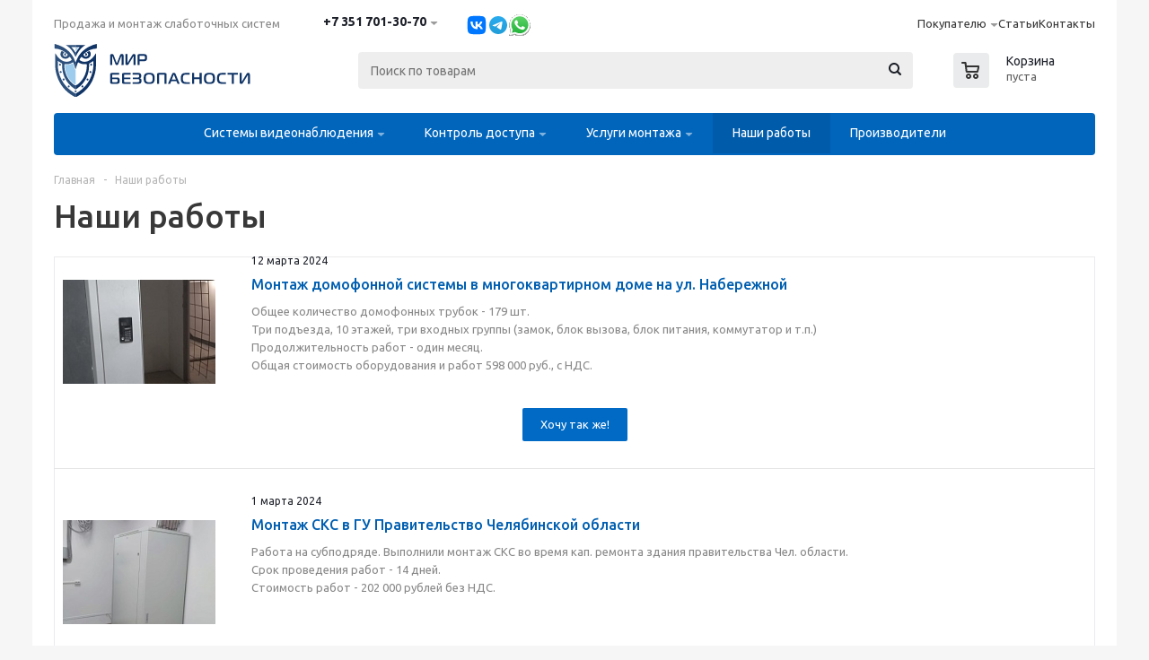

--- FILE ---
content_type: text/html; charset=UTF-8
request_url: https://xn--74-6kcdumee4apjckjvcr.xn--p1ai/our-work/
body_size: 33478
content:
<!DOCTYPE html>
<html xmlns="http://www.w3.org/1999/xhtml" xml:lang="ru" lang="ru" >
<head><link rel="canonical" href="https://xn--74-6kcdumee4apjckjvcr.xn--p1ai/our-work/" /><link rel="next" href="https://xn--74-6kcdumee4apjckjvcr.xn--p1ai/our-work/page-2/" />
	<meta name="cmsmagazine" content="-" />
	<!-- Создание сайта: веб-студия 4x64.ru  -->
	<title>Наши работы видеонаблюдения объектов: в подъезде, школе, учреждениях</title>
<link
  rel="stylesheet"
  href="https://cdn.jsdelivr.net/npm/@fancyapps/ui@5.0/dist/fancybox/fancybox.css"
/>
	<meta name="viewport" content="initial-scale=1.0, width=device-width" />
	<meta name="HandheldFriendly" content="true" />
	<meta name="yes" content="yes" />
	<meta name="apple-mobile-web-app-status-bar-style" content="black" />
	<meta name="SKYPE_TOOLBAR" content="SKYPE_TOOLBAR_PARSER_COMPATIBLE" />
	<meta http-equiv="Content-Type" content="text/html; charset=UTF-8" />
<meta name="robots" content="index, follow" />
<meta name="keywords" content="наши работы видеонаблюдения объектов учреждения подъезда школы детского сада кафе автостоянки автосервиса заказать система охранного видеонаблюдения" />
<meta name="description" content="Видеонаблюдение для бизнеса на объектах и в учреждениях. Видеонаблюдение в подъезде, в школе, детском саду, в кафе - примеры наших работ. Закажите системы охранного видеонаблюдения подъезда, дома, школы, кафе, автосервиса, автостоянки." />
<script data-skip-moving="true">(function(w, d, n) {var cl = "bx-core";var ht = d.documentElement;var htc = ht ? ht.className : undefined;if (htc === undefined || htc.indexOf(cl) !== -1){return;}var ua = n.userAgent;if (/(iPad;)|(iPhone;)/i.test(ua)){cl += " bx-ios";}else if (/Windows/i.test(ua)){cl += ' bx-win';}else if (/Macintosh/i.test(ua)){cl += " bx-mac";}else if (/Linux/i.test(ua) && !/Android/i.test(ua)){cl += " bx-linux";}else if (/Android/i.test(ua)){cl += " bx-android";}cl += (/(ipad|iphone|android|mobile|touch)/i.test(ua) ? " bx-touch" : " bx-no-touch");cl += w.devicePixelRatio && w.devicePixelRatio >= 2? " bx-retina": " bx-no-retina";if (/AppleWebKit/.test(ua)){cl += " bx-chrome";}else if (/Opera/.test(ua)){cl += " bx-opera";}else if (/Firefox/.test(ua)){cl += " bx-firefox";}ht.className = htc ? htc + " " + cl : cl;})(window, document, navigator);</script>


<link href="/bitrix/cache/css/s1/aspro_optimus/page_1c0c8b0f9092413c7b0c845039bcae57/page_1c0c8b0f9092413c7b0c845039bcae57_v1.css?1768846421361"  rel="stylesheet" />
<link href="/bitrix/cache/css/s1/aspro_optimus/template_183d7f455d4388301858bb2486515c83/template_183d7f455d4388301858bb2486515c83_v1.css?1768824800816588"  data-template-style="true" rel="stylesheet" />




<script type="extension/settings" data-extension="currency.currency-core">{"region":"ru"}</script>



            
            <!-- Yandex.Metrika counter -->
            
            <!-- /Yandex.Metrika counter -->
                    
        
<link rel="apple-touch-icon" sizes="180x180" href="/upload/aspro.optimus/84a/84a6453ee3356645e352f6ab8b9980a7.png" />
<style>html {--theme-base-color:#006dca;}</style>
<meta property="og:title" content="Наши работы видеонаблюдения объектов: в подъезде, школе, учреждениях" />
<meta property="og:type" content="website" />
<meta property="og:image" content="https://xn--74-6kcdumee4apjckjvcr.xn--p1ai/upload/aspro.optimus/ecb/okzi0gngb41veb2xvruranq5pfzwq15l.svg" />
<link rel="image_src" href="https://xn--74-6kcdumee4apjckjvcr.xn--p1ai/upload/aspro.optimus/ecb/okzi0gngb41veb2xvruranq5pfzwq15l.svg"  />
<meta property="og:url" content="https://xn--74-6kcdumee4apjckjvcr.xn--p1ai/our-work/" />
<meta property="og:description" content="Видеонаблюдение для бизнеса на объектах и в учреждениях. Видеонаблюдение в подъезде, в школе, детском саду, в кафе - примеры наших работ. Закажите системы охранного видеонаблюдения подъезда, дома, школы, кафе, автосервиса, автостоянки." />
<!-- dev2fun module opengraph -->
<meta property="og:title" content="Наши работы видеонаблюдения объектов: в подъезде, школе, учреждениях &ndash; 3 страница"/>
<meta property="og:description" content="Видеонаблюдение для бизнеса на объектах и в учреждениях. Видеонаблюдение в подъезде, в школе, детском саду, в кафе - примеры наших работ. Закажите системы охранного видеонаблюдения подъезда, дома, школы, кафе, автосервиса, автостоянки. &ndash; 3 страница"/>
<meta property="og:url" content="https://xn--74-6kcdumee4apjckjvcr.xn--p1ai/our-work/"/>
<meta property="og:type" content="website"/>
<meta property="og:site_name" content="Мир Безопасности"/>
<meta property="og:image" content="https://xn--74-6kcdumee4apjckjvcr.xn--p1ai/upload/dev2fun_opengraph/6c9/6k0u07ei4w8j0thogw6r7xibdzo9xlh5.jpg"/>
<meta property="og:image:type" content="image/jpeg"/>
<meta property="og:image:width" content="1200"/>
<meta property="og:image:height" content="630"/>
<!-- /dev2fun module opengraph -->
		
									
				<!--[if gte IE 9]><style>.basket_button, .button30, .icon {filter: none;}</style><![endif]-->
		<link href='https://fonts.googleapis.com/css?family=Ubuntu:400,500,700,400italic&subset=latin,cyrillic' rel='stylesheet'>	<link rel="icon" type="image/png" href="/bitrix/templates/aspro_optimus/images/icon_site.png">
</head>
	<body class='' id="main">

		<div id="panel"></div>
						<!--'start_frame_cache_basketitems-component-block'-->	<div id="ajax_basket"></div>
<!--'end_frame_cache_basketitems-component-block'-->												            <div id="mobilefilter" class="visible-xs visible-sm scrollbar-filter"></div>
        		<div class="wrapper  with_fast_view  hidden-delay basket_normal colored banner_auto">
			<div class="header_wrap ">
									<div class="top-h-row">
						<div class="wrapper_inner">
							<div class="top_inner">
								<div class="slogan_phone_widget">
									<div>
										<span style="color: #888888;">Продажа и монтаж слаботочных систем</span>									</div>
										
									<div class="phones">
										<div class="phone_block">
											<span class="phone_wrap">
												<span class="icons fa fa-phone"></span>
												<span class="phone_text">
													<a id="phone_toggle" style="cursor:pointer;" class="more_down_info" >+7 351 701-30-70</a>
<div class="phone_hidden">
	<ul>
		<li> <a href="tel:+73517013070" target="__blank">+7 351 701-30-70</a> </li>
		<li> <a href="tel:+79058357470" target="__blank">+7 905 835-74-70</a> </li>
		<li> <a href="mailto:cctv-chel@mail.ru" target="__blank">cctv-chel@mail.ru</a> </li>
		<li> <a class="callback_btn" >Заказать звонок</a> </li>
	</ul>
</div>
 <br>												</span>
											</span>
											
										</div>
									</div>
									<div id="phone_close_desktop"></div>
									<div class="header-cart messenger_head" id="">
												<ul>
	<li> <a href="https://vk.com/mirbezopasnosti174rus" target="__blank"> <img src="/upload/VK_SVG.svg" alt="Напишите нам в VK!" title="Напишите нам в VK!"> </a> </li>
	<li> <a href="https://t.me/mir_bezopasnosti_74rus" target="__blank"> <img src="/upload/telegram_SVG.svg" alt="Напишите нам в Telegram!" title="Напишите нам в Telegram!"> </a> </li>
	<li> <a href="https://api.whatsapp.com/send/?phone=79088173452" target="__blank"> <img src="/upload/whatapp_SVG.svg" alt="Напишите нам в WhatsApp!" title="Напишите нам в WhatsApp!"> </a> </li>
</ul>

									</div>
								</div>
								<div class="top_menu_custom">
									<ul>
										<li><a href="/company/" class="more_down_info">Покупателю</a>
											<ul>
												<li><a href="/company/">О компании</a></li>
												<li><a href="/company/delivery-payment/">Доставка и оплата</a></li>
												<li><a href="/company/warranty-return/">Гарантия и возврат</a></li>
												<li><a href="/company/certificates/">Лицензии и сертификаты</a></li>
											</ul>
										</li>
										<li><a href="/articles/">Статьи</a></li>
										<li><a href="/contacts/">Контакты</a></li>
									</ul>
								</div>
								
						</div>
					</div>
					
								
				<header id="header" class="page-header">
					<div class="wrapper_inner">
						<table class="middle-h-row">
							<tr>
								<td class="logo_wrapp">
									<div class="logo nofill_n">
										<a href="/"><img src="/upload/aspro.optimus/ecb/okzi0gngb41veb2xvruranq5pfzwq15l.svg" alt="Мир Безопасности" title="Мир Безопасности" data-src="" /></a>										</div>
								</td>
																<td  class="center_block">
									<div class="search">
											<div id="title-search" class="stitle_form">
		<form action="/catalog/">
			<div class="form-control1 bg">
				<input id="title-searchs-input" type="text" name="q" value="" size="40" class="text small_block" maxlength="100" autocomplete="off" placeholder="Поиск по товарам" />
				<input name="s" type="submit" value="Поиск" class="button icon" />
				<span class="close-block inline-search-hide">
					<i class="svg inline close-icons svg-inline-svg-close" aria-hidden="true" ><svg xmlns="http://www.w3.org/2000/svg" width="16" height="16" viewBox="0 0 16 16"><defs><style>.cccls-1{fill:#222;fill-rule:evenodd;}</style></defs><path data-name="Rounded Rectangle 114 copy 3" class="cccls-1" d="M334.411,138l6.3,6.3a1,1,0,0,1,0,1.414,0.992,0.992,0,0,1-1.408,0l-6.3-6.306-6.3,6.306a1,1,0,0,1-1.409-1.414l6.3-6.3-6.293-6.3a1,1,0,0,1,1.409-1.414l6.3,6.3,6.3-6.3A1,1,0,0,1,340.7,131.7Z" transform="translate(-325 -130)"/></svg>
</i>					
				</span>
			</div>
		</form>
	</div>


<div class="search-overlay"></div>


									</div>
								</td>
								<td class="basket_wrapp">
																			<div class="wrapp_all_icons">
												
											<div class="header-cart basket-line" id="basket_line">
												<div class="basket_fly  empty">
	<div class="opener  empty">
				
			<div title="Корзина пуста" data-type="AnDelCanBuy" class="basket_count small clicked empty">
				<a href="/basket/"></a>
				<div class="wraps_icon_block basket">
					<div class="count empty_items">
						<span>
							<span class="items">
								<span>0</span>
							</span>
						</span>
					</div>
				</div>
			</div>
								</div>
	<div class="basket_sort">
		<span class="basket_title">Корзина заказа</span>
	</div>
</div>
<!--'start_frame_cache_header-cart'-->												<!--'end_frame_cache_header-cart'-->											</div>
										</div>
																		<div class="clearfix"></div>
								</td>
							</tr>
						</table>
					</div>
					<div class="catalog_menu menu_colored">
						<div class="wrapper_inner">
							<div class="wrapper_middle_menu wrap_menu">
								<ul class="menu adaptive">
									<li class="menu_opener">	<div class="wrap_icon_search search_in_menu">
		<button class="top-btn inline-search-show ">
			<i class="svg inline  svg-inline-search-top" aria-hidden="true" ><svg width="15" height="15" viewBox="0 0 15 15" fill="none" xmlns="http://www.w3.org/2000/svg"><path fill-rule="evenodd" clip-rule="evenodd" d="M13.6989 13.6989C13.5966 13.802 13.475 13.8838 13.3409 13.9397C13.2069 13.9955 13.0631 14.0243 12.9179 14.0243C12.7727 14.0243 12.6289 13.9955 12.4949 13.9397C12.3608 13.8838 12.2392 13.802 12.1369 13.6989L9.4029 10.9649C8.16747 11.811 6.66059 12.1653 5.17756 11.9583C3.69452 11.7514 2.34223 10.998 1.38567 9.84599C0.42911 8.69394 -0.0627673 7.22621 0.00642194 5.7304C0.0756111 4.23459 0.700884 2.81853 1.75971 1.75971C2.81854 0.700881 4.23459 0.0756111 5.7304 0.00642192C7.2262 -0.0627673 8.69394 0.429112 9.84599 1.38567C10.998 2.34223 11.7514 3.69453 11.9583 5.17756C12.1653 6.66059 11.811 8.16746 10.9649 9.4029L13.6989 12.1369C13.802 12.2392 13.8838 12.3608 13.9397 12.4949C13.9955 12.6289 14.0243 12.7727 14.0243 12.9179C14.0243 13.0631 13.9955 13.2069 13.9397 13.3409C13.8838 13.475 13.802 13.5966 13.6989 13.6989ZM6.0159 2.0159C5.22477 2.0159 4.45141 2.25049 3.79362 2.69002C3.13582 3.12954 2.62313 3.75426 2.32038 4.48516C2.01763 5.21607 1.93842 6.02033 2.09276 6.79626C2.2471 7.57218 2.62806 8.28491 3.18747 8.84432C3.74688 9.40373 4.45961 9.7847 5.23553 9.93904C6.01146 10.0934 6.81572 10.0142 7.54663 9.71142C8.27753 9.40866 8.90225 8.89597 9.34178 8.23818C9.78131 7.58038 10.0159 6.80702 10.0159 6.0159C10.0159 4.95503 9.59447 3.93761 8.84433 3.18747C8.09418 2.43732 7.07676 2.0159 6.0159 2.0159Z" fill="white"/></svg></i>		</button>
	</div>
	<div class="wrap_icon_search search_in_menu">
		<button class="top-btn inline-search-show ">
			<i class="svg inline  svg-inline-search-top" aria-hidden="true" ><svg width="15" height="15" viewBox="0 0 15 15" fill="none" xmlns="http://www.w3.org/2000/svg"><path fill-rule="evenodd" clip-rule="evenodd" d="M13.6989 13.6989C13.5966 13.802 13.475 13.8838 13.3409 13.9397C13.2069 13.9955 13.0631 14.0243 12.9179 14.0243C12.7727 14.0243 12.6289 13.9955 12.4949 13.9397C12.3608 13.8838 12.2392 13.802 12.1369 13.6989L9.4029 10.9649C8.16747 11.811 6.66059 12.1653 5.17756 11.9583C3.69452 11.7514 2.34223 10.998 1.38567 9.84599C0.42911 8.69394 -0.0627673 7.22621 0.00642194 5.7304C0.0756111 4.23459 0.700884 2.81853 1.75971 1.75971C2.81854 0.700881 4.23459 0.0756111 5.7304 0.00642192C7.2262 -0.0627673 8.69394 0.429112 9.84599 1.38567C10.998 2.34223 11.7514 3.69453 11.9583 5.17756C12.1653 6.66059 11.811 8.16746 10.9649 9.4029L13.6989 12.1369C13.802 12.2392 13.8838 12.3608 13.9397 12.4949C13.9955 12.6289 14.0243 12.7727 14.0243 12.9179C14.0243 13.0631 13.9955 13.2069 13.9397 13.3409C13.8838 13.475 13.802 13.5966 13.6989 13.6989ZM6.0159 2.0159C5.22477 2.0159 4.45141 2.25049 3.79362 2.69002C3.13582 3.12954 2.62313 3.75426 2.32038 4.48516C2.01763 5.21607 1.93842 6.02033 2.09276 6.79626C2.2471 7.57218 2.62806 8.28491 3.18747 8.84432C3.74688 9.40373 4.45961 9.7847 5.23553 9.93904C6.01146 10.0934 6.81572 10.0142 7.54663 9.71142C8.27753 9.40866 8.90225 8.89597 9.34178 8.23818C9.78131 7.58038 10.0159 6.80702 10.0159 6.0159C10.0159 4.95503 9.59447 3.93761 8.84433 3.18747C8.09418 2.43732 7.07676 2.0159 6.0159 2.0159Z" fill="white"/></svg></i>		</button>
	</div>
	<div class="wrap_icon_search search_in_menu">
		<button class="top-btn inline-search-show ">
			<i class="svg inline  svg-inline-search-top" aria-hidden="true" ><svg width="15" height="15" viewBox="0 0 15 15" fill="none" xmlns="http://www.w3.org/2000/svg"><path fill-rule="evenodd" clip-rule="evenodd" d="M13.6989 13.6989C13.5966 13.802 13.475 13.8838 13.3409 13.9397C13.2069 13.9955 13.0631 14.0243 12.9179 14.0243C12.7727 14.0243 12.6289 13.9955 12.4949 13.9397C12.3608 13.8838 12.2392 13.802 12.1369 13.6989L9.4029 10.9649C8.16747 11.811 6.66059 12.1653 5.17756 11.9583C3.69452 11.7514 2.34223 10.998 1.38567 9.84599C0.42911 8.69394 -0.0627673 7.22621 0.00642194 5.7304C0.0756111 4.23459 0.700884 2.81853 1.75971 1.75971C2.81854 0.700881 4.23459 0.0756111 5.7304 0.00642192C7.2262 -0.0627673 8.69394 0.429112 9.84599 1.38567C10.998 2.34223 11.7514 3.69453 11.9583 5.17756C12.1653 6.66059 11.811 8.16746 10.9649 9.4029L13.6989 12.1369C13.802 12.2392 13.8838 12.3608 13.9397 12.4949C13.9955 12.6289 14.0243 12.7727 14.0243 12.9179C14.0243 13.0631 13.9955 13.2069 13.9397 13.3409C13.8838 13.475 13.802 13.5966 13.6989 13.6989ZM6.0159 2.0159C5.22477 2.0159 4.45141 2.25049 3.79362 2.69002C3.13582 3.12954 2.62313 3.75426 2.32038 4.48516C2.01763 5.21607 1.93842 6.02033 2.09276 6.79626C2.2471 7.57218 2.62806 8.28491 3.18747 8.84432C3.74688 9.40373 4.45961 9.7847 5.23553 9.93904C6.01146 10.0934 6.81572 10.0142 7.54663 9.71142C8.27753 9.40866 8.90225 8.89597 9.34178 8.23818C9.78131 7.58038 10.0159 6.80702 10.0159 6.0159C10.0159 4.95503 9.59447 3.93761 8.84433 3.18747C8.09418 2.43732 7.07676 2.0159 6.0159 2.0159Z" fill="white"/></svg></i>		</button>
	</div>
	<div class="wrap_icon_search search_in_menu">
		<button class="top-btn inline-search-show ">
			<i class="svg inline  svg-inline-search-top" aria-hidden="true" ><svg width="15" height="15" viewBox="0 0 15 15" fill="none" xmlns="http://www.w3.org/2000/svg"><path fill-rule="evenodd" clip-rule="evenodd" d="M13.6989 13.6989C13.5966 13.802 13.475 13.8838 13.3409 13.9397C13.2069 13.9955 13.0631 14.0243 12.9179 14.0243C12.7727 14.0243 12.6289 13.9955 12.4949 13.9397C12.3608 13.8838 12.2392 13.802 12.1369 13.6989L9.4029 10.9649C8.16747 11.811 6.66059 12.1653 5.17756 11.9583C3.69452 11.7514 2.34223 10.998 1.38567 9.84599C0.42911 8.69394 -0.0627673 7.22621 0.00642194 5.7304C0.0756111 4.23459 0.700884 2.81853 1.75971 1.75971C2.81854 0.700881 4.23459 0.0756111 5.7304 0.00642192C7.2262 -0.0627673 8.69394 0.429112 9.84599 1.38567C10.998 2.34223 11.7514 3.69453 11.9583 5.17756C12.1653 6.66059 11.811 8.16746 10.9649 9.4029L13.6989 12.1369C13.802 12.2392 13.8838 12.3608 13.9397 12.4949C13.9955 12.6289 14.0243 12.7727 14.0243 12.9179C14.0243 13.0631 13.9955 13.2069 13.9397 13.3409C13.8838 13.475 13.802 13.5966 13.6989 13.6989ZM6.0159 2.0159C5.22477 2.0159 4.45141 2.25049 3.79362 2.69002C3.13582 3.12954 2.62313 3.75426 2.32038 4.48516C2.01763 5.21607 1.93842 6.02033 2.09276 6.79626C2.2471 7.57218 2.62806 8.28491 3.18747 8.84432C3.74688 9.40373 4.45961 9.7847 5.23553 9.93904C6.01146 10.0934 6.81572 10.0142 7.54663 9.71142C8.27753 9.40866 8.90225 8.89597 9.34178 8.23818C9.78131 7.58038 10.0159 6.80702 10.0159 6.0159C10.0159 4.95503 9.59447 3.93761 8.84433 3.18747C8.09418 2.43732 7.07676 2.0159 6.0159 2.0159Z" fill="white"/></svg></i>		</button>
	</div>
<div class="text">
										Меню								</div></li>
								</ul>
								<ul class="menu top menu_top_block catalogfirst">
												
	
		
				
				
					
															<li class="full has-child  m_line v_hover">
									<a class="icons_fa parent" href="/catalog/sistemy-videonablyudeniya/">
																				<span class="name">Системы видеонаблюдения</span>
										<div class="toggle_block"></div></a>
																			<ul class="dropdown">
																							<li class="menu_item  ">
																											<span class="image"><a href="/catalog/videokamery/"><img src="/upload/resize_cache/iblock/954/50_50_1/kycea7rgqagfxwsco84n7qf46dt5nbmi.png" alt="Видеокамеры"/></a></span>
																										<a class="section dark_link" href="/catalog/videokamery/"><span>Видеокамеры</span></a>
																											<ul class="dropdown">
																															<li class="menu_item ">
																	<a class="section1" href="/catalog/ip-kamery/"><span>IP камеры</span></a>
																	                														<ul class="dropdown_new floated">
                															                																<li class="menu_item ">
                																	<a class="section1" href="/catalog/ulichnye/"><span>Уличные</span></a>
                																</li>
                															                																<li class="menu_item ">
                																	<a class="section1" href="/catalog/vnutrennie/"><span>Внутренние</span></a>
                																</li>
                															                																<li class="menu_item ">
                																	<a class="section1" href="/catalog/domashnie/"><span>Домашние</span></a>
                																</li>
                															                																<li class="menu_item ">
                																	<a class="section1" href="/catalog/kamery-ip-full-color/"><span>Камеры IP Full Color</span></a>
                																</li>
                															                																<li class="menu_item ">
                																	<a class="section1" href="/catalog/povorotnye-kamery/"><span>Поворотные камеры</span></a>
                																</li>
                															                														</ul>
                																													</li>
																															<li class="menu_item ">
																	<a class="section1" href="/catalog/analogovye-kamery/"><span>Аналоговые камеры</span></a>
																	                														<ul class="dropdown_new floated">
                															                																<li class="menu_item ">
                																	<a class="section1" href="/catalog/ulichnye-/"><span>Уличные </span></a>
                																</li>
                															                																<li class="menu_item ">
                																	<a class="section1" href="/catalog/vnutrennie_1/"><span>Внутренние</span></a>
                																</li>
                															                																<li class="menu_item ">
                																	<a class="section1" href="/catalog/kamery-full-color/"><span>Камеры Full Color</span></a>
                																</li>
                															                														</ul>
                																													</li>
																															<li class="menu_item ">
																	<a class="section1" href="/catalog/kamery-s-gsm-modulem/"><span>Камеры с GSM модулем</span></a>
																																	</li>
																													</ul>
																										<div class="clearfix"></div>
												</li>
																							<li class="menu_item  ">
																											<span class="image"><a href="/catalog/videoregistratory/"><img src="/upload/resize_cache/iblock/c7c/50_50_1/nch5cbids8yl93y675cu7n10dmx5w8e3.png" alt="Видеорегистраторы"/></a></span>
																										<a class="section dark_link" href="/catalog/videoregistratory/"><span>Видеорегистраторы</span></a>
																											<ul class="dropdown">
																															<li class="menu_item ">
																	<a class="section1" href="/catalog/registratory-dlya-ip-kamer/"><span>Регистраторы для IP камер</span></a>
																	                														<ul class="dropdown_new floated">
                															                																<li class="menu_item ">
                																	<a class="section1" href="/catalog/4-kh-i-8-mi-kanalnye-nvr/"><span>4-х и 8-ми канальные NVR</span></a>
                																</li>
                															                																<li class="menu_item ">
                																	<a class="section1" href="/catalog/16-ti-kanalnye-nvr/"><span>16-ти канальные NVR</span></a>
                																</li>
                															                																<li class="menu_item ">
                																	<a class="section1" href="/catalog/32-kh-kanalnye-nvr/"><span>32-х канальные NVR</span></a>
                																</li>
                															                														</ul>
                																													</li>
																															<li class="menu_item ">
																	<a class="section1" href="/catalog/registratory-dlya-ahd-tvi-cvi-kamer/"><span>Регистраторы для AHD/TVI/CVI камер</span></a>
																	                														<ul class="dropdown_new floated">
                															                																<li class="menu_item ">
                																	<a class="section1" href="/catalog/4-kh-kanalnye-/"><span>4-х канальные </span></a>
                																</li>
                															                																<li class="menu_item ">
                																	<a class="section1" href="/catalog/8-mi-kanalnye/"><span>8-ми канальные</span></a>
                																</li>
                															                																<li class="menu_item ">
                																	<a class="section1" href="/catalog/16-ti-kanalnye/"><span>16-ти канальные</span></a>
                																</li>
                															                																<li class="menu_item ">
                																	<a class="section1" href="/catalog/32-kh-kanalnye/"><span>32-х канальные</span></a>
                																</li>
                															                														</ul>
                																													</li>
																													</ul>
																										<div class="clearfix"></div>
												</li>
																							<li class="menu_item  ">
																											<span class="image"><a href="/catalog/dop-oborudovanie-aksessuary_1/"><img src="/upload/resize_cache/iblock/67a/50_50_1/9n75i437mdthtqm90rywee3c1vdorg0e.png" alt="Доп. оборудование, аксессуары"/></a></span>
																										<a class="section dark_link" href="/catalog/dop-oborudovanie-aksessuary_1/"><span>Доп. оборудование, аксессуары</span></a>
																											<ul class="dropdown">
																															<li class="menu_item ">
																	<a class="section1" href="/catalog/kronshteyny-dlya-krepleniya-kamer/"><span>Кронштейны для крепления камер</span></a>
																																	</li>
																															<li class="menu_item ">
																	<a class="section1" href="/catalog/montazhnye-korobki-dlya-kamer_1/"><span>Монтажные коробки для камер</span></a>
																																	</li>
																															<li class="menu_item ">
																	<a class="section1" href="/catalog/mikrofony/"><span>Микрофоны</span></a>
																																	</li>
																															<li class="menu_item ">
																	<a class="section1" href="/catalog/razemy/"><span>Разъемы</span></a>
																																	</li>
																													</ul>
																										<div class="clearfix"></div>
												</li>
																							<li class="menu_item  ">
																											<span class="image"><a href="/catalog/istochniki-pitaniya/"><img src="/upload/resize_cache/iblock/64a/50_50_1/gsjafkom72v3m3shk7n4t2qcxudj4bgx.png" alt="Источники питания"/></a></span>
																										<a class="section dark_link" href="/catalog/istochniki-pitaniya/"><span>Источники питания</span></a>
																											<ul class="dropdown">
																															<li class="menu_item ">
																	<a class="section1" href="/catalog/akkumulyatory_1/"><span>Аккумуляторы</span></a>
																																	</li>
																															<li class="menu_item ">
																	<a class="section1" href="/catalog/rezervnye/"><span>Резервные</span></a>
																																	</li>
																													</ul>
																										<div class="clearfix"></div>
												</li>
																							<li class="menu_item  ">
																											<span class="image"><a href="/catalog/kabelnaya-produktsiya/"><img src="/upload/resize_cache/iblock/f0d/50_50_1/vfv73dasaj70xkgepq2jwp7c2suuxyud.png" alt="Кабельная продукция"/></a></span>
																										<a class="section dark_link" href="/catalog/kabelnaya-produktsiya/"><span>Кабельная продукция</span></a>
																											<ul class="dropdown">
																															<li class="menu_item ">
																	<a class="section1" href="/catalog/kabel-utp-vitaya-para/"><span>Кабель UTP &quot;витая пара&quot;</span></a>
																																	</li>
																															<li class="menu_item ">
																	<a class="section1" href="/catalog/kabel-kombinirovannyy/"><span>Кабель комбинированный</span></a>
																																	</li>
																													</ul>
																										<div class="clearfix"></div>
												</li>
																							<li class="menu_item  ">
																											<span class="image"><a href="/catalog/rasprodazha/"><img src="/upload/resize_cache/iblock/71d/50_50_1/72aqv2c3nbz7f2o9ulfclwbfyvqxrsoa.jpg" alt="РАСПРОДАЖА"/></a></span>
																										<a class="section dark_link" href="/catalog/rasprodazha/"><span>РАСПРОДАЖА</span></a>
																										<div class="clearfix"></div>
												</li>
																							<li class="menu_item  ">
																											<span class="image"><a href="/catalog/setevoe-poe-oborudovanie/"><img src="/upload/resize_cache/iblock/632/50_50_1/zf9dy0wrwq0d4k78o96so41kb6fjr79d.jpg" alt="Сетевое/POE оборудование"/></a></span>
																										<a class="section dark_link" href="/catalog/setevoe-poe-oborudovanie/"><span>Сетевое/POE оборудование</span></a>
																											<ul class="dropdown">
																															<li class="menu_item ">
																	<a class="section1" href="/catalog/4-kh-portovye-poe-kommutatory/"><span>4-х портовые PoE-коммутаторы</span></a>
																																	</li>
																															<li class="menu_item ">
																	<a class="section1" href="/catalog/8-mi-portovye-poe-kommutatory/"><span>8-ми портовые PoE коммутаторы</span></a>
																																	</li>
																															<li class="menu_item ">
																	<a class="section1" href="/catalog/16-ti-i-24-kh-portovye-poe-kommutatory/"><span>16-ти и 24-х портовые PoE коммутаторы</span></a>
																																	</li>
																															<li class="menu_item ">
																	<a class="section1" href="/catalog/prochee-setevoe-oborudovanie/"><span>Прочее сетевое оборудование</span></a>
																																	</li>
																													</ul>
																										<div class="clearfix"></div>
												</li>
																							<li class="menu_item  ">
																											<span class="image"><a href="/catalog/shkafy-montazhnye_1/"><img src="/upload/resize_cache/iblock/5cb/50_50_1/78invje2lbv7390ijzj50qus4q6epqqb.png" alt="Шкафы монтажные"/></a></span>
																										<a class="section dark_link" href="/catalog/shkafy-montazhnye_1/"><span>Шкафы монтажные</span></a>
																										<div class="clearfix"></div>
												</li>
																					</ul>
																	</li>
															<li class="full has-child  m_line v_hover">
									<a class="icons_fa parent" href="/catalog/kontrol-dostupa/">
																				<span class="name">Контроль доступа</span>
										<div class="toggle_block"></div></a>
																			<ul class="dropdown">
																							<li class="menu_item  ">
																											<span class="image"><a href="/catalog/dovodchiki/"><img src="/upload/resize_cache/iblock/9dc/50_50_1/5zhhmx6mkk3zz91gp96n74tvyvbepr6z.jpg" alt="Доводчики"/></a></span>
																										<a class="section dark_link" href="/catalog/dovodchiki/"><span>Доводчики</span></a>
																										<div class="clearfix"></div>
												</li>
																							<li class="menu_item  ">
																											<span class="image"><a href="/catalog/domofoniya/"><img src="/upload/resize_cache/iblock/963/50_50_1/lbxbzdxsm9g7q3uacnatz2clmc758xs6.jpg" alt="Домофония"/></a></span>
																										<a class="section dark_link" href="/catalog/domofoniya/"><span>Домофония</span></a>
																											<ul class="dropdown">
																															<li class="menu_item ">
																	<a class="section1" href="/catalog/klassicheskaya-domofoniya/"><span>Классическая домофония</span></a>
																	                														<ul class="dropdown_new floated">
                															                																<li class="menu_item ">
                																	<a class="section1" href="/catalog/vyzyvnye-paneli/"><span>Вызывные панели</span></a>
                																</li>
                															                																<li class="menu_item ">
                																	<a class="section1" href="/catalog/komplekty-domofonov/"><span>Комплекты домофонов</span></a>
                																</li>
                															                																<li class="menu_item ">
                																	<a class="section1" href="/catalog/monitory-domofonov/"><span>Мониторы домофонов</span></a>
                																</li>
                															                														</ul>
                																													</li>
																													</ul>
																										<div class="clearfix"></div>
												</li>
																							<li class="menu_item  ">
																											<span class="image"><a href="/catalog/dop-oborudovanie-aksessuary/"><img src="/upload/resize_cache/iblock/678/50_50_1/1us4ooz2rvno8mu8jsdaaiv8ptr5i6e6.jpg" alt="Доп. оборудование, аксессуары"/></a></span>
																										<a class="section dark_link" href="/catalog/dop-oborudovanie-aksessuary/"><span>Доп. оборудование, аксессуары</span></a>
																										<div class="clearfix"></div>
												</li>
																							<li class="menu_item  ">
																											<span class="image"><a href="/catalog/identifikatory/"><img src="/upload/resize_cache/iblock/e22/50_50_1/y3bvwk9px7fv9bh6rky60frthptit0z3.jpg" alt="Идентификаторы"/></a></span>
																										<a class="section dark_link" href="/catalog/identifikatory/"><span>Идентификаторы</span></a>
																										<div class="clearfix"></div>
												</li>
																							<li class="menu_item  ">
																											<span class="image"><a href="/catalog/knopki-vykhoda/"><img src="/upload/resize_cache/iblock/2f2/50_50_1/in4qf97jqj65zyvfn6zdmcq4l9yyhcju.jpg" alt="Кнопки выхода"/></a></span>
																										<a class="section dark_link" href="/catalog/knopki-vykhoda/"><span>Кнопки выхода</span></a>
																										<div class="clearfix"></div>
												</li>
																							<li class="menu_item  ">
																											<span class="image"><a href="/catalog/kontrollery-klaviatury/"><img src="/upload/resize_cache/iblock/827/50_50_1/4j6oqe2pnmzxf03cw616if77wlpshah4.png" alt="Контроллеры, клавиатуры"/></a></span>
																										<a class="section dark_link" href="/catalog/kontrollery-klaviatury/"><span>Контроллеры, клавиатуры</span></a>
																										<div class="clearfix"></div>
												</li>
																							<li class="menu_item  ">
																											<span class="image"><a href="/catalog/schityvateli/"><img src="/upload/resize_cache/iblock/34e/50_50_1/wg6crsbavxpue44un36huxkzyej0wyxi.jpg" alt="Считыватели"/></a></span>
																										<a class="section dark_link" href="/catalog/schityvateli/"><span>Считыватели</span></a>
																										<div class="clearfix"></div>
												</li>
																							<li class="menu_item  ">
																											<span class="image"><a href="/catalog/turnikety/"><img src="/upload/resize_cache/iblock/036/50_50_1/r4cvk46cgmk3uofttl58idk501c745ql.jpg" alt="Турникеты"/></a></span>
																										<a class="section dark_link" href="/catalog/turnikety/"><span>Турникеты</span></a>
																											<ul class="dropdown">
																															<li class="menu_item ">
																	<a class="section1" href="/catalog/turnikety-i-elektronnye-prokhodnye-serii-str/"><span>Турникеты и электронные проходные серии &quot;STR&quot;</span></a>
																																	</li>
																															<li class="menu_item ">
																	<a class="section1" href="/catalog/turnikety-i-elektronnye-prokhodnye-serii-stl/"><span>Турникеты и электронные проходные серии &quot;STL&quot;</span></a>
																																	</li>
																															<li class="menu_item ">
																	<a class="section1" href="/catalog/soputstvuyushchaya-produktsiya-dlya-turniketov/"><span>Сопутствующая продукция для турникетов</span></a>
																	                														<ul class="dropdown_new floated">
                															                																<li class="menu_item ">
                																	<a class="section1" href="/catalog/bloki-pitaniya-dlya-turniketov/"><span>Блоки питания для турникетов</span></a>
                																</li>
                															                																<li class="menu_item ">
                																	<a class="section1" href="/catalog/identifikatory-dlya-turniketov/"><span>Идентификаторы для турникетов</span></a>
                																</li>
                															                																<li class="menu_item ">
                																	<a class="section1" href="/catalog/kartopriemniki/"><span>Картоприемники</span></a>
                																</li>
                															                																<li class="menu_item ">
                																	<a class="section1" href="/catalog/ograzhdeniya-prokhoda/"><span>Ограждения прохода</span></a>
                																</li>
                															                																<li class="menu_item ">
                																	<a class="section1" href="/catalog/pregrazhdayushchie-planki/"><span>Преграждающие планки</span></a>
                																</li>
                															                																<li class="menu_item ">
                																	<a class="section1" href="/catalog/sektsii-antipanika/"><span>Секции &quot;Антипаника&quot;</span></a>
                																</li>
                															                																<li class="menu_item ">
                																	<a class="section1" href="/catalog/statsionarnye-pulty/"><span>Стационарные пульты</span></a>
                																</li>
                															                														</ul>
                																													</li>
																													</ul>
																										<div class="clearfix"></div>
												</li>
																							<li class="menu_item  ">
																											<span class="image"><a href="/catalog/shlagbaumy/"><img src="/upload/resize_cache/iblock/00a/50_50_1/u7nqav21lojfhbwnxqofzl0ow7phegdi.jpg" alt="Шлагбаумы"/></a></span>
																										<a class="section dark_link" href="/catalog/shlagbaumy/"><span>Шлагбаумы</span></a>
																											<ul class="dropdown">
																															<li class="menu_item ">
																	<a class="section1" href="/catalog/soputstvuyushchaya-produktsiya-dlya-shlagbaumov/"><span>Сопутствующая продукция для шлагбаумов</span></a>
																	                														<ul class="dropdown_new floated">
                															                																<li class="menu_item ">
                																	<a class="section1" href="/catalog/aksessuary-dlya-strel/"><span>Аксессуары для стрел</span></a>
                																</li>
                															                																<li class="menu_item ">
                																	<a class="section1" href="/catalog/identifikatory-dlya-shlagbaumov/"><span>Идентификаторы для шлагбаумов</span></a>
                																</li>
                															                																<li class="menu_item ">
                																	<a class="section1" href="/catalog/montazhnye-osnovaniya/"><span>Монтажные основания</span></a>
                																</li>
                															                																<li class="menu_item ">
                																	<a class="section1" href="/catalog/opory-dlya-strel/"><span>Опоры для стрел</span></a>
                																</li>
                															                																<li class="menu_item ">
                																	<a class="section1" href="/catalog/otboyniki-i-ograzhdeniya-proezda/"><span>Отбойники и ограждения проезда</span></a>
                																</li>
                															                																<li class="menu_item ">
                																	<a class="section1" href="/catalog/personalnye-radiopulty-upravleniya-shlagbaumami/"><span>Персональные радиопульты управления шлагбаумами</span></a>
                																</li>
                															                																<li class="menu_item ">
                																	<a class="section1" href="/catalog/razemy-optsiy/"><span>Разъемы опций</span></a>
                																</li>
                															                																<li class="menu_item ">
                																	<a class="section1" href="/catalog/statsionarnye-pulty-upravleniya-shlagbaumami/"><span>Стационарные пульты управления шлагбаумами</span></a>
                																</li>
                															                																<li class="menu_item ">
                																	<a class="section1" href="/catalog/stoyki-vezda-vyezda/"><span>Стойки въезда/выезда</span></a>
                																</li>
                															                																<li class="menu_item ">
                																	<a class="section1" href="/catalog/strely-dlya-shlagbaumov/"><span>Стрелы для шлагбаумов</span></a>
                																</li>
                															                														</ul>
                																													</li>
																													</ul>
																										<div class="clearfix"></div>
												</li>
																							<li class="menu_item  ">
																											<span class="image"><a href="/catalog/elektrozamki/"><img src="/upload/resize_cache/iblock/d2e/50_50_1/g2lww9424icn3wnh9z3xz6sb3uydv0h3.png" alt="Электрозамки"/></a></span>
																										<a class="section dark_link" href="/catalog/elektrozamki/"><span>Электрозамки</span></a>
																											<ul class="dropdown">
																															<li class="menu_item ">
																	<a class="section1" href="/catalog/krepezh-dlya-zamkov/"><span>Крепеж для замков</span></a>
																																	</li>
																															<li class="menu_item ">
																	<a class="section1" href="/catalog/elektromagnitnye-zamki/"><span>Электромагнитные замки</span></a>
																																	</li>
																															<li class="menu_item ">
																	<a class="section1" href="/catalog/elektromekhanicheskie-zamki/"><span>Электромеханические замки</span></a>
																																	</li>
																													</ul>
																										<div class="clearfix"></div>
												</li>
																					</ul>
																	</li>
													
				
																	<li class="  has-child">
				<a class="icons_fa parent" href="/services/" >Услуги монтажа</a>
									<ul class="dropdown">
													<li class=" ">
								<a class="" href="/services/montazh-sistem-videonablyudeniya/">Монтаж систем видеонаблюдения</a>
															</li>
													<li class=" ">
								<a class="" href="/services/montazh-sks/">Монтаж СКС, ВОЛС и ЛВС</a>
															</li>
													<li class=" ">
								<a class="" href="/services/kontrol-dostupa/">Монтаж систем контроля и управления доступом</a>
															</li>
													<li class=" ">
								<a class="" href="/services/proektirovanie-i-montazh-pozharnoy-signalizatsii/">Монтаж пожарной сигнализации</a>
															</li>
													<li class=" ">
								<a class="" href="/services/kompleksnyy-montazh/">Монтаж слаботочных систем</a>
															</li>
											</ul>
							</li>
					<li class="current  ">
				<a class="" href="/our-work/" >Наши работы</a>
							</li>
					<li class="  ">
				<a class="" href="/brands/" >Производители</a>
							</li>
				<li class="more">
			<a href="javascript:;" rel="nofollow"></a>
			<ul class="dropdown"></ul>
		</li>
	<div class="mobile_menu_wrapper">
		<ul class="mobile_menu">
							<li class="icons_fa has-child ">
					<a class="dark_link parent" href="/services/" >Услуги монтажа</a>
											<div class="toggle_mobile_menu"></div>
						<ul class="dropdown">
															<li class="full ">
									<a class="icons_fa " href="/services/montazh-sistem-videonablyudeniya/">Монтаж систем видеонаблюдения</a>
								</li>
															<li class="full ">
									<a class="icons_fa " href="/services/montazh-sks/">Монтаж СКС, ВОЛС и ЛВС</a>
								</li>
															<li class="full ">
									<a class="icons_fa " href="/services/kontrol-dostupa/">Монтаж систем контроля и управления доступом</a>
								</li>
															<li class="full ">
									<a class="icons_fa " href="/services/proektirovanie-i-montazh-pozharnoy-signalizatsii/">Монтаж пожарной сигнализации</a>
								</li>
															<li class="full ">
									<a class="icons_fa " href="/services/kompleksnyy-montazh/">Монтаж слаботочных систем</a>
								</li>
													</ul>
									</li>
							<li class="icons_fa  current">
					<a class="dark_link " href="/our-work/" >Наши работы</a>
									</li>
							<li class="icons_fa  ">
					<a class="dark_link " href="/brands/" >Производители</a>
									</li>
						<li class="search">
				<div class="search-input-div">
					<input class="search-input" type="text" autocomplete="off" maxlength="50" size="40" placeholder="Поиск" value="" name="q">
				</div>
				<div class="search-button-div">
					<button class="button btn-search btn-default" value="Найти" name="s" type="submit">Найти</button>
				</div>
			</li>
		</ul>
	</div>
								</ul>
							</div>
						</div>
					</div>
				</header>

									<div id="headerfixed" class="page-header page-header__fixed">
						<div class="wrapper_inner">
	<div class="logo-row row margin0">
		<div class="col">
			<div class="inner-table-block sep-left nopadding logo-block">
				<div class="logo">
					<a href="/"><img src="/upload/aspro.optimus/ecb/okzi0gngb41veb2xvruranq5pfzwq15l.svg" alt="Мир Безопасности" title="Мир Безопасности" data-src="" /></a>					</div>
			</div>
		</div>
		<div class="col">
			<div class="inner-table-block menu-block rows sep-left">
				<div class="title" >
					<i class="svg inline svg-burger svg-inline-phone" aria-hidden="true" ><svg xmlns="http://www.w3.org/2000/svg" width="12" height="10" viewBox="0 0 12 10"><path data-name="Rounded Rectangle 1" d="M524,208h10a1,1,0,0,1,0,2H524A1,1,0,0,1,524,208Zm0-4h10a1,1,0,0,1,0,2H524A1,1,0,0,1,524,204Zm0-4h10a1,1,0,0,1,0,2H524A1,1,0,0,1,524,200Z" transform="translate(-523 -200)"/></svg>
</i>					<span class="menu-block__title-text">МЕНЮ</span><i class="fa fa-angle-down"></i>
				</div>
				<div class="navs table-menu js-nav">
											<!-- noindex -->
						    <ul class="nav nav-pills responsive-menu" id="mainMenuF">
                                <li class="dropdown ">
                <a class="dropdown-toggle" href="/catalog/" title="Каталог">
                    Каталог                                            <i class="fa fa-angle-right"></i>
                                    </a>
                                    <ul class="dropdown-menu fixed_menu_ext">
                                                                                <li class="dropdown-submenu dropdown-toggle ">
                                <a href="/catalog/sistemy-videonablyudeniya/" title="Системы видеонаблюдения">
                                    Системы видеонаблюдения                                                                            &nbsp;<i class="fa fa-angle-right"></i>
                                                                    </a>
                                                                    <ul class="dropdown-menu fixed_menu_ext">
                                                                                                                                <li class="dropdown-submenu dropdown-toggle ">
                                                <a href="/catalog/videokamery/" title="Видеокамеры">
                                                    Видеокамеры                                                                                                            &nbsp;<i class="fa fa-angle-right"></i>
                                                                                                    </a>
                                                                                                    <ul class="dropdown-menu fixed_menu_ext">
                                                                                                                    <li class="">
                                                                <a href="/catalog/ip-kamery/" title="IP камеры">IP камеры</a>
                                                            </li>
                                                                                                                    <li class="">
                                                                <a href="/catalog/analogovye-kamery/" title="Аналоговые камеры">Аналоговые камеры</a>
                                                            </li>
                                                                                                                    <li class="">
                                                                <a href="/catalog/kamery-s-gsm-modulem/" title="Камеры с GSM модулем">Камеры с GSM модулем</a>
                                                            </li>
                                                                                                            </ul>
                                                                                            </li>
                                                                                                                                <li class="dropdown-submenu dropdown-toggle ">
                                                <a href="/catalog/videoregistratory/" title="Видеорегистраторы">
                                                    Видеорегистраторы                                                                                                            &nbsp;<i class="fa fa-angle-right"></i>
                                                                                                    </a>
                                                                                                    <ul class="dropdown-menu fixed_menu_ext">
                                                                                                                    <li class="">
                                                                <a href="/catalog/registratory-dlya-ip-kamer/" title="Регистраторы для IP камер">Регистраторы для IP камер</a>
                                                            </li>
                                                                                                                    <li class="">
                                                                <a href="/catalog/registratory-dlya-ahd-tvi-cvi-kamer/" title="Регистраторы для AHD/TVI/CVI камер">Регистраторы для AHD/TVI/CVI камер</a>
                                                            </li>
                                                                                                            </ul>
                                                                                            </li>
                                                                                                                                <li class="dropdown-submenu dropdown-toggle ">
                                                <a href="/catalog/dop-oborudovanie-aksessuary_1/" title="Доп. оборудование, аксессуары">
                                                    Доп. оборудование, аксессуары                                                                                                            &nbsp;<i class="fa fa-angle-right"></i>
                                                                                                    </a>
                                                                                                    <ul class="dropdown-menu fixed_menu_ext">
                                                                                                                    <li class="">
                                                                <a href="/catalog/kronshteyny-dlya-krepleniya-kamer/" title="Кронштейны для крепления камер">Кронштейны для крепления камер</a>
                                                            </li>
                                                                                                                    <li class="">
                                                                <a href="/catalog/montazhnye-korobki-dlya-kamer_1/" title="Монтажные коробки для камер">Монтажные коробки для камер</a>
                                                            </li>
                                                                                                                    <li class="">
                                                                <a href="/catalog/mikrofony/" title="Микрофоны">Микрофоны</a>
                                                            </li>
                                                                                                                    <li class="">
                                                                <a href="/catalog/razemy/" title="Разъемы">Разъемы</a>
                                                            </li>
                                                                                                            </ul>
                                                                                            </li>
                                                                                                                                <li class="dropdown-submenu dropdown-toggle ">
                                                <a href="/catalog/istochniki-pitaniya/" title="Источники питания">
                                                    Источники питания                                                                                                            &nbsp;<i class="fa fa-angle-right"></i>
                                                                                                    </a>
                                                                                                    <ul class="dropdown-menu fixed_menu_ext">
                                                                                                                    <li class="">
                                                                <a href="/catalog/akkumulyatory_1/" title="Аккумуляторы">Аккумуляторы</a>
                                                            </li>
                                                                                                                    <li class="">
                                                                <a href="/catalog/rezervnye/" title="Резервные">Резервные</a>
                                                            </li>
                                                                                                            </ul>
                                                                                            </li>
                                                                                                                                <li class="dropdown-submenu dropdown-toggle ">
                                                <a href="/catalog/kabelnaya-produktsiya/" title="Кабельная продукция">
                                                    Кабельная продукция                                                                                                            &nbsp;<i class="fa fa-angle-right"></i>
                                                                                                    </a>
                                                                                                    <ul class="dropdown-menu fixed_menu_ext">
                                                                                                                    <li class="">
                                                                <a href="/catalog/kabel-utp-vitaya-para/" title="Кабель UTP &quot;витая пара&quot;">Кабель UTP &quot;витая пара&quot;</a>
                                                            </li>
                                                                                                                    <li class="">
                                                                <a href="/catalog/kabel-kombinirovannyy/" title="Кабель комбинированный">Кабель комбинированный</a>
                                                            </li>
                                                                                                            </ul>
                                                                                            </li>
                                                                                                                                <li class=" ">
                                                <a href="/catalog/rasprodazha/" title="РАСПРОДАЖА">
                                                    РАСПРОДАЖА                                                                                                    </a>
                                                                                            </li>
                                                                                                                                <li class="dropdown-submenu dropdown-toggle ">
                                                <a href="/catalog/setevoe-poe-oborudovanie/" title="Сетевое/POE оборудование">
                                                    Сетевое/POE оборудование                                                                                                            &nbsp;<i class="fa fa-angle-right"></i>
                                                                                                    </a>
                                                                                                    <ul class="dropdown-menu fixed_menu_ext">
                                                                                                                    <li class="">
                                                                <a href="/catalog/4-kh-portovye-poe-kommutatory/" title="4-х портовые PoE-коммутаторы">4-х портовые PoE-коммутаторы</a>
                                                            </li>
                                                                                                                    <li class="">
                                                                <a href="/catalog/8-mi-portovye-poe-kommutatory/" title="8-ми портовые PoE коммутаторы">8-ми портовые PoE коммутаторы</a>
                                                            </li>
                                                                                                                    <li class="">
                                                                <a href="/catalog/16-ti-i-24-kh-portovye-poe-kommutatory/" title="16-ти и 24-х портовые PoE коммутаторы">16-ти и 24-х портовые PoE коммутаторы</a>
                                                            </li>
                                                                                                                    <li class="">
                                                                <a href="/catalog/prochee-setevoe-oborudovanie/" title="Прочее сетевое оборудование">Прочее сетевое оборудование</a>
                                                            </li>
                                                                                                            </ul>
                                                                                            </li>
                                                                                                                                <li class=" ">
                                                <a href="/catalog/shkafy-montazhnye_1/" title="Шкафы монтажные">
                                                    Шкафы монтажные                                                                                                    </a>
                                                                                            </li>
                                                                            </ul>
                                                            </li>
                                                                                <li class="dropdown-submenu dropdown-toggle ">
                                <a href="/catalog/kontrol-dostupa/" title="Контроль доступа">
                                    Контроль доступа                                                                            &nbsp;<i class="fa fa-angle-right"></i>
                                                                    </a>
                                                                    <ul class="dropdown-menu fixed_menu_ext">
                                                                                                                                <li class=" ">
                                                <a href="/catalog/dovodchiki/" title="Доводчики">
                                                    Доводчики                                                                                                    </a>
                                                                                            </li>
                                                                                                                                <li class="dropdown-submenu dropdown-toggle ">
                                                <a href="/catalog/domofoniya/" title="Домофония">
                                                    Домофония                                                                                                            &nbsp;<i class="fa fa-angle-right"></i>
                                                                                                    </a>
                                                                                                    <ul class="dropdown-menu fixed_menu_ext">
                                                                                                                    <li class="">
                                                                <a href="/catalog/klassicheskaya-domofoniya/" title="Классическая домофония">Классическая домофония</a>
                                                            </li>
                                                                                                            </ul>
                                                                                            </li>
                                                                                                                                <li class=" ">
                                                <a href="/catalog/dop-oborudovanie-aksessuary/" title="Доп. оборудование, аксессуары">
                                                    Доп. оборудование, аксессуары                                                                                                    </a>
                                                                                            </li>
                                                                                                                                <li class=" ">
                                                <a href="/catalog/identifikatory/" title="Идентификаторы">
                                                    Идентификаторы                                                                                                    </a>
                                                                                            </li>
                                                                                                                                <li class=" ">
                                                <a href="/catalog/knopki-vykhoda/" title="Кнопки выхода">
                                                    Кнопки выхода                                                                                                    </a>
                                                                                            </li>
                                                                                                                                <li class=" ">
                                                <a href="/catalog/kontrollery-klaviatury/" title="Контроллеры, клавиатуры">
                                                    Контроллеры, клавиатуры                                                                                                    </a>
                                                                                            </li>
                                                                                                                                <li class=" ">
                                                <a href="/catalog/schityvateli/" title="Считыватели">
                                                    Считыватели                                                                                                    </a>
                                                                                            </li>
                                                                                                                                <li class="dropdown-submenu dropdown-toggle ">
                                                <a href="/catalog/turnikety/" title="Турникеты">
                                                    Турникеты                                                                                                            &nbsp;<i class="fa fa-angle-right"></i>
                                                                                                    </a>
                                                                                                    <ul class="dropdown-menu fixed_menu_ext">
                                                                                                                    <li class="">
                                                                <a href="/catalog/turnikety-i-elektronnye-prokhodnye-serii-str/" title="Турникеты и электронные проходные серии &quot;STR&quot;">Турникеты и электронные проходные серии &quot;STR&quot;</a>
                                                            </li>
                                                                                                                    <li class="">
                                                                <a href="/catalog/turnikety-i-elektronnye-prokhodnye-serii-stl/" title="Турникеты и электронные проходные серии &quot;STL&quot;">Турникеты и электронные проходные серии &quot;STL&quot;</a>
                                                            </li>
                                                                                                                    <li class="">
                                                                <a href="/catalog/soputstvuyushchaya-produktsiya-dlya-turniketov/" title="Сопутствующая продукция для турникетов">Сопутствующая продукция для турникетов</a>
                                                            </li>
                                                                                                            </ul>
                                                                                            </li>
                                                                                                                                <li class="dropdown-submenu dropdown-toggle ">
                                                <a href="/catalog/shlagbaumy/" title="Шлагбаумы">
                                                    Шлагбаумы                                                                                                            &nbsp;<i class="fa fa-angle-right"></i>
                                                                                                    </a>
                                                                                                    <ul class="dropdown-menu fixed_menu_ext">
                                                                                                                    <li class="">
                                                                <a href="/catalog/soputstvuyushchaya-produktsiya-dlya-shlagbaumov/" title="Сопутствующая продукция для шлагбаумов">Сопутствующая продукция для шлагбаумов</a>
                                                            </li>
                                                                                                            </ul>
                                                                                            </li>
                                                                                                                                <li class="dropdown-submenu dropdown-toggle ">
                                                <a href="/catalog/elektrozamki/" title="Электрозамки">
                                                    Электрозамки                                                                                                            &nbsp;<i class="fa fa-angle-right"></i>
                                                                                                    </a>
                                                                                                    <ul class="dropdown-menu fixed_menu_ext">
                                                                                                                    <li class="">
                                                                <a href="/catalog/krepezh-dlya-zamkov/" title="Крепеж для замков">Крепеж для замков</a>
                                                            </li>
                                                                                                                    <li class="">
                                                                <a href="/catalog/elektromagnitnye-zamki/" title="Электромагнитные замки">Электромагнитные замки</a>
                                                            </li>
                                                                                                                    <li class="">
                                                                <a href="/catalog/elektromekhanicheskie-zamki/" title="Электромеханические замки">Электромеханические замки</a>
                                                            </li>
                                                                                                            </ul>
                                                                                            </li>
                                                                            </ul>
                                                            </li>
                                            </ul>
                            </li>
                                <li class="dropdown ">
                <a class="dropdown-toggle" href="/company/" title="О компании">
                    О компании                                            <i class="fa fa-angle-right"></i>
                                    </a>
                                    <ul class="dropdown-menu fixed_menu_ext">
                                                                                <li class=" ">
                                <a href="/company/delivery-payment/" title="Доставка и оплата">
                                    Доставка и оплата                                                                    </a>
                                                            </li>
                                                                                <li class=" ">
                                <a href="/company/warranty-return/" title="Гарантия и возврат">
                                    Гарантия и возврат                                                                    </a>
                                                            </li>
                                                                                <li class=" ">
                                <a href="/company/certificates/" title="Лицензии и сертификаты">
                                    Лицензии и сертификаты                                                                    </a>
                                                            </li>
                                            </ul>
                            </li>
                                <li class="dropdown ">
                <a class="dropdown-toggle" href="/services/" title="Услуги">
                    Услуги                                            <i class="fa fa-angle-right"></i>
                                    </a>
                                    <ul class="dropdown-menu fixed_menu_ext">
                                                                                <li class=" ">
                                <a href="/services/montazh-sistem-videonablyudeniya/" title="Монтаж систем видеонаблюдения">
                                    Монтаж систем видеонаблюдения                                                                    </a>
                                                            </li>
                                                                                <li class=" ">
                                <a href="/services/montazh-sks/" title="Монтаж СКС, ВОЛС и ЛВС">
                                    Монтаж СКС, ВОЛС и ЛВС                                                                    </a>
                                                            </li>
                                                                                <li class=" ">
                                <a href="/services/kontrol-dostupa/" title="Монтаж систем контроля и управления доступом">
                                    Монтаж систем контроля и управления доступом                                                                    </a>
                                                            </li>
                                                                                <li class=" ">
                                <a href="/services/proektirovanie-i-montazh-pozharnoy-signalizatsii/" title="Монтаж пожарной сигнализации">
                                    Монтаж пожарной сигнализации                                                                    </a>
                                                            </li>
                                                                                <li class=" ">
                                <a href="/services/kompleksnyy-montazh/" title="Монтаж слаботочных систем">
                                    Монтаж слаботочных систем                                                                    </a>
                                                            </li>
                                            </ul>
                            </li>
                                <li class=" active">
                <a class="" href="/our-work/" title="Наши работы">
                    Наши работы                                    </a>
                            </li>
                                <li class=" ">
                <a class="" href="/brands/" title="Производители">
                    Производители                                    </a>
                            </li>
                                <li class=" ">
                <a class="" href="/articles/" title="Статьи">
                    Статьи                                    </a>
                            </li>
                                <li class=" ">
                <a class="" href="/contacts/" title="Контакты">
                    Контакты                                    </a>
                            </li>
                    </ul>
						<!-- /noindex -->
														</div>
			</div>
		</div>

		<div class="nopadding hidden-sm hidden-xs search animation-width pull-right-flex">
			<div class="inner-table-block">
				<div class="search">
						<div id="title-search2" class="stitle_form">
		<form action="/catalog/">
			<div class="form-control1 bg">
				<input id="title-search-input2" type="text" name="q" value="" size="40" class="text small_block" maxlength="100" autocomplete="off" placeholder="Поиск по товарам" />
				<input name="s" type="submit" value="Поиск" class="button icon" />
				<span class="close-block inline-search-hide">
					<i class="svg inline close-icons svg-inline-svg-close" aria-hidden="true" ><svg xmlns="http://www.w3.org/2000/svg" width="16" height="16" viewBox="0 0 16 16"><defs><style>.cccls-1{fill:#222;fill-rule:evenodd;}</style></defs><path data-name="Rounded Rectangle 114 copy 3" class="cccls-1" d="M334.411,138l6.3,6.3a1,1,0,0,1,0,1.414,0.992,0.992,0,0,1-1.408,0l-6.3-6.306-6.3,6.306a1,1,0,0,1-1.409-1.414l6.3-6.3-6.293-6.3a1,1,0,0,1,1.409-1.414l6.3,6.3,6.3-6.3A1,1,0,0,1,340.7,131.7Z" transform="translate(-325 -130)"/></svg>
</i>					
				</span>
			</div>
		</form>
	</div>


<div class="search-overlay"></div>


				</div>
			</div>
		</div>
				<div class="messenger_head">
			<ul>
	<li> <a href="https://vk.com/mirbezopasnosti174rus" target="__blank"> <img src="/upload/VK_SVG.svg" alt="Напишите нам в VK!" title="Напишите нам в VK!"> </a> </li>
	<li> <a href="https://t.me/mir_bezopasnosti_74rus" target="__blank"> <img src="/upload/telegram_SVG.svg" alt="Напишите нам в Telegram!" title="Напишите нам в Telegram!"> </a> </li>
	<li> <a href="https://api.whatsapp.com/send/?phone=79088173452" target="__blank"> <img src="/upload/whatapp_SVG.svg" alt="Напишите нам в WhatsApp!" title="Напишите нам в WhatsApp!"> </a> </li>
</ul>

		</div>
					<div class="col logo_and_menu-row">
				<div class="inner-table-block inner-table-block__phones">
					<div class="middle_phone">
						<div class="phones">
							<span class="phone_wrap">
								<span class="phone">
									<span class="phone_text">
										<a style="cursor:pointer;" href="tel:+73517013070">+7 (351) 701-30-70</a> <a style="cursor:pointer;" href="tel:+79058357470">+7 (905) 835-74-70</a>									</span>
								</span>
							</span>
						</div>
					</div>
				</div>
			</div>
				

					<div class="col">
				<div class="inner-table-block inner-table-block__icons">
					<div class="basket_wrapp">
						<div class="wrapp_all_icons page-header__fixed__icons">
														<!--'start_frame_cache_header-basket-with-compare-block1'-->														<div class="basket-link compare no-items">
						<!--noindex-->
		<div class="wraps_icon_block ">
		<a href="/catalog/compare.php" class="link" title="Список сравниваемых товаров"></a>
			</div>
	<div class="clearfix"></div>
<!--/noindex-->					</div>
													<!-- noindex -->
											<div class="basket-link delay no-items">
							<div class="wraps_icon_block delay">
								<a rel="nofollow" 
									class="link"
									href="/basket/#delayed" title="Список отложенных товаров пуст"
								></a>
								<span class="js-basket-block">
									<span class="title dark_link">Отложенные</span>
									<span class="count hidden">
										<span>
											<div class="items">
												<div class="text">0</div>
											</div>
										</span>
									</span>
								</span>
							</div>
						</div>
																<div class="basket-link basket no-items" >
							<div class="wraps_icon_block basket">
								<a rel="nofollow" 
									class="link"
									href="/basket/" 
									title="Корзина пуста"
								></a>
								<span class="js-basket-block">
																		<span class="title dark_link">Корзина<span class="count">0</span></span>
																		<span class="count hidden">
										<span>
											<div class="items">
												<div class="text">0</div>
											</div>
										</span>
									</span>
								</span>
							</div>
						</div>
										<!-- /noindex -->
							<!--'end_frame_cache_header-basket-with-compare-block1'-->											
			<!--'start_frame_cache_header-auth-block1'-->				<!-- noindex --><div class="basket-link cabinet no-auth"><div class="wraps_icon_block"><a rel="nofollow" title="Мой кабинет" class="personal-link dark-color animate-load link" data-event="jqm" data-param-type="auth" data-param-backurl="/our-work/" data-name="auth" href="/auth/"></a></div></div><!-- /noindex -->			<!--'end_frame_cache_header-auth-block1'-->	
								</div>
					</div>
				</div>
			</div>
			</div>
</div>					</div>
													<div id="headerfixed_mobile" class="page-header page-header__fixed--mobile">
						<div class="wrapper_inner">
    <table class="middle-h-row">
        <tr class="page-header__fixed--mobile__columns">
            <td class="left-col">
                <div class="menu-logo-wrap">
                    <div class="menu-block mobile">
                        <div class="title" >
                            <i class="svg inline svg-burger svg-inline-phone" aria-hidden="true" ><svg xmlns="http://www.w3.org/2000/svg" width="12" height="10" viewBox="0 0 12 10"><path data-name="Rounded Rectangle 1" d="M524,208h10a1,1,0,0,1,0,2H524A1,1,0,0,1,524,208Zm0-4h10a1,1,0,0,1,0,2H524A1,1,0,0,1,524,204Zm0-4h10a1,1,0,0,1,0,2H524A1,1,0,0,1,524,200Z" transform="translate(-523 -200)"/></svg>
</i>                        </div>
                        <div class="navs table-menu js-nav">
                                                            <!-- noindex -->
                                    <ul class="nav nav-pills responsive-menu" id="mainMenuF">
                                <li class=" ">
                <a class="" href="/catalog/" title="Каталог">
                    Каталог                                    </a>
                            </li>
                                <li class=" ">
                <a class="" href="/company/" title="О компании">
                    О компании                                    </a>
                            </li>
                                <li class=" ">
                <a class="" href="/services/" title="Услуги">
                    Услуги                                    </a>
                            </li>
                                <li class=" active">
                <a class="" href="/our-work/" title="Наши работы">
                    Наши работы                                    </a>
                            </li>
                                <li class=" ">
                <a class="" href="/brands/" title="Производители">
                    Производители                                    </a>
                            </li>
                                <li class=" ">
                <a class="" href="/articles/" title="Статьи">
                    Статьи                                    </a>
                            </li>
                                <li class=" ">
                <a class="" href="/contacts/" title="Контакты">
                    Контакты                                    </a>
                            </li>
                            <li class="search">
                	<div id="title-searchs-input_mobile_fixed" class="stitle_form">
		<form action="/catalog/">
			<div class="form-control1 bg">
				<input id="title-searchs-input_mobile_fixed" type="text" name="q" value="" size="40" class="text small_block" maxlength="100" autocomplete="off" placeholder="Поиск по товарам" />
				<input name="s" type="submit" value="Поиск" class="button icon" />
				<span class="close-block inline-search-hide">
					<i class="svg inline close-icons svg-inline-svg-close" aria-hidden="true" ><svg xmlns="http://www.w3.org/2000/svg" width="16" height="16" viewBox="0 0 16 16"><defs><style>.cccls-1{fill:#222;fill-rule:evenodd;}</style></defs><path data-name="Rounded Rectangle 114 copy 3" class="cccls-1" d="M334.411,138l6.3,6.3a1,1,0,0,1,0,1.414,0.992,0.992,0,0,1-1.408,0l-6.3-6.306-6.3,6.306a1,1,0,0,1-1.409-1.414l6.3-6.3-6.293-6.3a1,1,0,0,1,1.409-1.414l6.3,6.3,6.3-6.3A1,1,0,0,1,340.7,131.7Z" transform="translate(-325 -130)"/></svg>
</i>					
				</span>
			</div>
		</form>
	</div>


<div class="search-overlay"></div>


            </li>
            </ul>
                                <!-- /noindex -->
                                                                                </div>
                    </div>
                    <div class="logo_wrapp">
                        <div class="logo nofill_n">
                            <a href="/"><img src="/upload/aspro.optimus/ecb/okzi0gngb41veb2xvruranq5pfzwq15l.svg" alt="Мир Безопасности" title="Мир Безопасности" data-src="" /></a>	                        </div>
                    </div>
                </div>
			</td>
			<td class="right-col">
                <div class="basket_wrapp">
                    <div class="wrapp_all_icons page-header__fixed__icons">
                        							<!--'start_frame_cache_header-basket-with-compare-block2'-->														<div class="basket-link compare no-items">
						<!--noindex-->
		<div class="wraps_icon_block ">
		<a href="/catalog/compare.php" class="link" title="Список сравниваемых товаров"></a>
			</div>
	<div class="clearfix"></div>
<!--/noindex-->					</div>
													<!-- noindex -->
											<div class="basket-link delay no-items">
							<div class="wraps_icon_block delay">
								<a rel="nofollow" 
									class="link"
									href="/basket/#delayed" title="Список отложенных товаров пуст"
								></a>
								<span class="js-basket-block">
									<span class="title dark_link">Отложенные</span>
									<span class="count hidden">
										<span>
											<div class="items">
												<div class="text">0</div>
											</div>
										</span>
									</span>
								</span>
							</div>
						</div>
																<div class="basket-link basket no-items" >
							<div class="wraps_icon_block basket">
								<a rel="nofollow" 
									class="link"
									href="/basket/" 
									title="Корзина пуста"
								></a>
								<span class="js-basket-block">
																		<span class="title dark_link">Корзина<span class="count">0</span></span>
																		<span class="count hidden">
										<span>
											<div class="items">
												<div class="text">0</div>
											</div>
										</span>
									</span>
								</span>
							</div>
						</div>
										<!-- /noindex -->
							<!--'end_frame_cache_header-basket-with-compare-block2'-->			                        	
			<!--'start_frame_cache_header-auth-block2'-->				<!-- noindex --><div class="basket-link cabinet no-auth"><div class="wraps_icon_block"><a rel="nofollow" title="Мой кабинет" class="personal-link dark-color animate-load link" data-event="jqm" data-param-type="auth" data-param-backurl="/our-work/" data-name="auth" href="/auth/"></a></div></div><!-- /noindex -->			<!--'end_frame_cache_header-auth-block2'-->	
		                    </div>
                </div>
            </td>
        </tr>
    </table>
</div>					</div>
							</div>
			<div class="top-h-row-mobile">
						<div class="mobile_slogan">
							<span style="color: #888888;">Продажа и монтаж слаботочных систем</span>						</div>
						<div class="mobile_top_menu">
							<div>
								<a href="https://мирбезопасности74.рф">
								<img src="/include/top_page/mir-bezopasnosti.svg" alt="">
								</a>
							</div>
							<div>
								<ul>
									<li>
										<div class="top-btn inline-search-show_mobile ">
											
										<svg width="20" height="20" viewBox="0 0 20 20" fill="none" xmlns="http://www.w3.org/2000/svg">
										<path fill-rule="evenodd" clip-rule="evenodd" d="M16.6867 16.6867C16.5844 16.7898 16.4628 16.8717 16.3287 16.9275C16.1947 16.9834 16.0509 17.0121 15.9057 17.0121C15.7605 17.0121 15.6167 16.9834 15.4827 16.9275C15.3486 16.8717 15.227 16.7898 15.1247 16.6867L12.3907 13.9527C11.1553 14.7989 9.64841 15.1531 8.16541 14.9462C6.68231 14.7392 5.33001 13.9859 4.37351 12.8338C3.41691 11.6818 2.92502 10.214 2.99422 8.71819C3.06342 7.22238 3.68871 5.80633 4.74751 4.74751C5.80631 3.68868 7.22242 3.06341 8.71822 2.99422C10.214 2.92503 11.6817 3.41691 12.8338 4.37347C13.9858 5.33003 14.7392 6.68232 14.9461 8.16535C15.1531 9.64837 14.7988 11.1553 13.9527 12.3907L16.6867 15.1247C16.7898 15.227 16.8716 15.3486 16.9275 15.4827C16.9833 15.6167 17.0121 15.7605 17.0121 15.9057C17.0121 16.0509 16.9833 16.1947 16.9275 16.3288C16.8716 16.4628 16.7898 16.5845 16.6867 16.6867ZM9.00372 5.0037C8.21262 5.0037 7.43922 5.23829 6.78142 5.67781C6.12362 6.11733 5.61091 6.74205 5.30821 7.47295C5.00541 8.20386 4.92621 9.00817 5.08061 9.78407C5.23491 10.56 5.61592 11.2727 6.17532 11.8322C6.73472 12.3916 7.44741 12.7725 8.22331 12.9269C8.99931 13.0812 9.80352 13.002 10.5344 12.6992C11.2653 12.3965 11.8901 11.8838 12.3296 11.226C12.7691 10.5682 13.0037 9.79487 13.0037 9.00366C13.0037 7.94282 12.5823 6.92541 11.8321 6.17526C11.082 5.42511 10.0646 5.0037 9.00372 5.0037Z" fill="#1D2029"/>
										</svg>

										</div>
										<div class="mobile_fixed_search_v2">
	<div id="title-search2" class="stitle_form">
		<form action="/catalog/">
			<div class="form-control1 bg">
				<input id="title-search-input2" type="text" name="q" value="" size="40" class="text small_block" maxlength="100" autocomplete="off" placeholder="Поиск по товарам" />
				<input name="s" type="submit" value="Поиск" class="button icon" />
				<span class="close-block inline-search-hide">
					<i class="svg inline close-icons svg-inline-svg-close" aria-hidden="true" ><svg xmlns="http://www.w3.org/2000/svg" width="16" height="16" viewBox="0 0 16 16"><defs><style>.cccls-1{fill:#222;fill-rule:evenodd;}</style></defs><path data-name="Rounded Rectangle 114 copy 3" class="cccls-1" d="M334.411,138l6.3,6.3a1,1,0,0,1,0,1.414,0.992,0.992,0,0,1-1.408,0l-6.3-6.306-6.3,6.306a1,1,0,0,1-1.409-1.414l6.3-6.3-6.293-6.3a1,1,0,0,1,1.409-1.414l6.3,6.3,6.3-6.3A1,1,0,0,1,340.7,131.7Z" transform="translate(-325 -130)"/></svg>
</i>					
				</span>
			</div>
		</form>
	</div>


<div class="search-overlay"></div>


										</div>
									</li>
									<li class="dropdown_mobile_phone">
										<div>
											
										<svg width="20" height="20" viewBox="0 0 20 20" fill="none" xmlns="http://www.w3.org/2000/svg">
										<path d="M6.10479 1.00439V1.00537C6.73174 1.00148 7.33922 1.22339 7.81475 1.63232C8.23299 1.99201 8.52435 2.47423 8.64971 3.00732L8.69268 3.23877L8.69463 3.24756C8.7858 3.93878 8.95401 4.61772 9.19756 5.271C9.37231 5.73587 9.41052 6.24134 9.30694 6.72705C9.20335 7.21276 8.96278 7.65908 8.61358 8.01221L8.60967 8.01611L8.15166 8.47314C9.03517 9.81827 10.1855 10.9675 11.5306 11.8511L11.9886 11.394L11.9925 11.3901C12.3455 11.0411 12.7912 10.8004 13.2767 10.6968C13.7614 10.5934 14.2657 10.6313 14.7298 10.8052H14.7308C15.2212 10.9882 15.7259 11.1295 16.2396 11.2271L16.7562 11.3101L16.7649 11.311C17.3958 11.4 17.9722 11.7176 18.3841 12.2036C18.7905 12.6833 19.0078 13.2942 18.9983 13.9224H18.9993V16.3149C19.0008 16.6767 18.9265 17.0353 18.7815 17.3667C18.6366 17.6979 18.4239 17.9953 18.1575 18.2397C17.891 18.4842 17.5763 18.6708 17.2337 18.7866C16.8912 18.9024 16.5283 18.9451 16.1683 18.9126C16.1623 18.9121 16.1557 18.9113 16.1497 18.9106C13.5363 18.6266 11.0262 17.7335 8.82061 16.3032V16.3022C6.77233 14.999 5.03475 13.2628 3.73174 11.2144C2.29665 8.9988 1.40307 6.47605 1.12432 3.85107C1.12378 3.84603 1.1238 3.8405 1.12334 3.83545C1.09096 3.47643 1.13328 3.11457 1.24834 2.77295C1.3634 2.43134 1.54834 2.11734 1.79131 1.85107C2.03439 1.58479 2.33066 1.37178 2.66045 1.22607C2.99019 1.08042 3.34685 1.0048 3.70733 1.00439H6.10479ZM3.70928 3.00439C3.62656 3.00453 3.54473 3.0218 3.46904 3.05518C3.39325 3.08865 3.32474 3.13757 3.26885 3.19873C3.21291 3.26001 3.17033 3.33299 3.14385 3.41162C3.11817 3.48797 3.10824 3.56867 3.11455 3.64893C3.3612 5.95858 4.14758 8.17787 5.41045 10.1274L5.41533 10.1353C6.49125 11.8284 7.90421 13.2804 9.56475 14.4009L9.90069 14.6206L9.9085 14.6255C11.8472 15.8827 14.0532 16.6673 16.3499 16.9194C16.4321 16.9266 16.5149 16.9185 16.5931 16.8921C16.6719 16.8654 16.7446 16.8224 16.806 16.7661C16.8673 16.7099 16.9162 16.6412 16.9495 16.5649C16.9827 16.4889 16.9996 16.4067 16.9993 16.3237V13.8979C17.003 13.7514 16.9534 13.6084 16.8587 13.4966C16.7639 13.3847 16.6308 13.312 16.4856 13.2915V13.2905C15.6473 13.1792 14.8239 12.9748 14.0315 12.6792L14.0286 12.6782C13.9217 12.6381 13.8053 12.629 13.6937 12.6528C13.5821 12.6767 13.4799 12.7327 13.3987 12.813L13.3978 12.812L12.388 13.8228C12.0697 14.1411 11.5781 14.2074 11.1868 13.9849C9.03048 12.7587 7.24498 10.9732 6.01885 8.81689C5.79655 8.42562 5.86273 7.93395 6.18096 7.61572L7.1917 6.60498C7.2718 6.52384 7.32706 6.42156 7.35088 6.31006C7.37471 6.19831 7.36569 6.08205 7.32549 5.9751V5.97314C7.02972 5.18053 6.82349 4.3567 6.71221 3.51807C6.69186 3.37474 6.62074 3.24339 6.51104 3.14893C6.40108 3.05436 6.25957 3.00297 6.11455 3.00439H3.70928Z" fill="black"/>
										</svg>

										</div>
										<div class="phone_mobile_toggle">
											<ul>
												<li>
													<a href="tel:+73517013070" target="__blank">+7 351 701-30-70</a>
												</li>
												<li>
													<a href="tel:+79088173452" target="__blank">+7 908 817-34-52</a>
												</li>
												<li>
													<a href="mailto:cctv-chel@mail.ru" target="__blank">cctv-chel@mail.ru</a>
												</li>
												<li>
													<ul>
	<li> <a href="https://vk.com/mirbezopasnosti174rus" target="__blank"> <img src="/upload/VK_SVG.svg" alt="Напишите нам в VK!" title="Напишите нам в VK!"> </a> </li>
	<li> <a href="https://t.me/mir_bezopasnosti_74rus" target="__blank"> <img src="/upload/telegram_SVG.svg" alt="Напишите нам в Telegram!" title="Напишите нам в Telegram!"> </a> </li>
	<li> <a href="https://api.whatsapp.com/send/?phone=79088173452" target="__blank"> <img src="/upload/whatapp_SVG.svg" alt="Напишите нам в WhatsApp!" title="Напишите нам в WhatsApp!"> </a> </li>
</ul>

												</li>
												<li>
													<button class="callback_btn">Заказать звонок</button>
												</li>
											</ul>
										</div>
										<div class="phone_mobile_toggle_bg">

										</div>
									</li>
									<li class="basket_mobile_fixed_top">
										<div class="header-cart basket-line" id="basket_line">
											
												<div class="basket_fly  empty">
	<div class="opener  empty">
				
			<div title="Корзина пуста" data-type="AnDelCanBuy" class="basket_count small clicked empty">
				<a href="/basket/"></a>
				<div class="wraps_icon_block basket">
					<div class="count empty_items">
						<span>
							<span class="items">
								<span>0</span>
							</span>
						</span>
					</div>
				</div>
			</div>
								</div>
	<div class="basket_sort">
		<span class="basket_title">Корзина заказа</span>
	</div>
</div>
																							</div>
									</li>
								</ul>
							</div>
						</div>
					</div>
												<div class="bottom_mobile_menu">
							<ul>
								<li>
									<a href="https://xn--74-6kcdumee4apjckjvcr.xn--p1ai">

										<svg width="24" height="24" viewBox="0 0 24 24" fill="none" xmlns="http://www.w3.org/2000/svg">
										<path d="M21 9V22H15V13C15 12.4477 14.5523 12 14 12H10C9.44772 12 9 12.4477 9 13V22H3C3 17.6667 3 13.3333 3 9L12 3L21 9Z" fill="#ADADAD"/>
										</svg>
										<p style="">Главная</p>

									</a>
								</li>
								<li>
									<a href="https://xn--74-6kcdumee4apjckjvcr.xn--p1ai/catalog/sistemy-videonablyudeniya/">
										

										<svg width="24" height="24" viewBox="0 0 24 24" fill="none" xmlns="http://www.w3.org/2000/svg">
										<path d="M19.4618 11.4593L22.007 9.63921L8.90862 2.3004C7.70187 1.64785 6.18344 2.09705 5.5259 3.30213L4.0083 6.08231C3.34825 7.29239 3.79495 8.81416 4.99336 9.46837L10.0337 12.3261L8.66527 16.4305C8.55193 16.7713 8.23357 17.0005 7.87438 17.0005H3.65994V13.667H1.99316V22.0009H3.65994V18.6673H7.87605C8.95362 18.6673 9.90702 17.9806 10.2479 16.958L11.5121 13.1636L16.8725 16.2021L17.7017 14.6829L19.5376 15.7004L21.2136 12.6286L19.3776 11.6102L19.461 11.4577L19.4618 11.4593Z" fill="#ADADAD"/>
										</svg>

										<p style="">Наблюдение</p>

									</a>
								</li>
								<li>
									<a href="https://xn--74-6kcdumee4apjckjvcr.xn--p1ai/catalog/kontrol-dostupa/">
										

										<svg width="24" height="24" viewBox="0 0 24 24" fill="none" xmlns="http://www.w3.org/2000/svg">
										<path d="M20.3334 8.66667H15.3334V7H18.6667V5.1025C18.1709 4.81417 17.8334 4.2825 17.8334 3.66667C17.8334 2.74583 18.5792 2 19.5 2C20.4209 2 21.1667 2.74583 21.1667 3.66667C21.1667 4.28167 20.8292 4.81333 20.3334 5.1025V8.66667ZM20.3334 18.8975V15.3333H12.8334V17H18.6667V18.8975C18.1709 19.1858 17.8334 19.7175 17.8334 20.3333C17.8334 21.2542 18.5792 22 19.5 22C20.4209 22 21.1667 21.2542 21.1667 20.3333C21.1667 19.7183 20.8292 19.1867 20.3334 18.8975ZM19.5 10.3333C18.885 10.3333 18.3534 10.6708 18.0642 11.1667H14.2509C13.8634 11.785 13.3867 12.3408 12.8325 12.8117V12.8333H18.0634C18.3517 13.3292 18.8834 13.6667 19.4992 13.6667C20.42 13.6667 21.1659 12.9208 21.1659 12C21.1659 11.0792 20.4209 10.3333 19.5 10.3333ZM13.6667 7.41667C13.6667 9.2825 12.7209 10.9867 11.1667 11.9775V18.7783C11.1667 19.3858 10.9209 19.9808 10.4909 20.41L9.36002 21.54C9.05419 21.8458 8.65169 21.9992 8.25002 21.9992C7.84835 21.9992 7.44669 21.8458 7.14002 21.5408L6.00835 20.4092C5.57919 19.98 5.33252 19.385 5.33252 18.7783V17.0717L6.55002 15.8542L4.98752 14.2917L6.55002 12.7292L6.27919 12.4583C4.21002 11.6492 2.83252 9.64833 2.83252 7.41667C2.83335 4.43 5.26335 2 8.25002 2C11.2367 2 13.6667 4.43 13.6667 7.41667ZM9.50002 5.75C9.50002 5.06 8.94002 4.5 8.25002 4.5C7.56002 4.5 7.00002 5.06 7.00002 5.75C7.00002 6.44 7.56002 7 8.25002 7C8.94002 7 9.50002 6.44 9.50002 5.75Z" fill="#ADADAD"/>
										</svg>

										<p style="">Контроль</p>

									</a>
								</li>
								<li class="dropdown_bottom_menu">
									<a>
										

										<svg width="24" height="24" viewBox="0 0 24 24" fill="none" xmlns="http://www.w3.org/2000/svg">
										<path d="M14.9856 10.8646L10.5242 6.40397C11.1612 3.87516 13.4435 2 16.1705 2C17.0173 2 17.82 2.18485 18.5461 2.50959L15.9482 5.10751C15.1355 5.92019 15.1355 7.2383 15.9482 8.05181C16.7609 8.86449 18.079 8.86449 18.8925 8.05181L21.4904 5.4539C21.8151 6.17998 22 6.98267 22 7.82949C22 10.081 20.711 12.0145 18.8417 12.9837L15.8599 9.99276L14.9873 10.8654L14.9856 10.8646ZM2.7188 17.809C1.7604 18.7674 1.7604 20.3211 2.7188 21.2795C3.6772 22.2379 5.23095 22.2379 6.18935 21.2795L11.6733 15.7956L8.2019 12.3251L2.7188 17.809ZM15.8583 12.3467L14.9856 13.2193L8.6607 6.89441V4.52131L4.28921 2L2.00021 4.289L4.52069 8.66132H6.89462L13.2195 14.9862L12.3919 15.8139L17.8442 21.2662C18.8017 22.2238 20.353 22.2238 21.3106 21.2662C22.2681 20.3086 22.1474 18.8781 21.3106 17.7998L15.8583 12.3475V12.3467Z" fill="#ADADAD"/>
										</svg>

										<p>Услуги</p>
										<ul class="bottom_menu_services">
											<li onclick="location.href='https://мирбезопасности74.рф/services/montazh-sistem-videonablyudeniya/';">Монтаж систем видеонаблюдения</li>
											<li onclick="location.href='https://мирбезопасности74.рф/services/montazh-sks/';">Монтаж СКС</li>
											<li onclick="location.href='https://мирбезопасности74.рф/services/kontrol-dostupa/';">Монтаж СКУД</li>
											<li onclick="location.href='https://мирбезопасности74.рф/services/proektirovanie-i-montazh-pozharnoy-signalizatsii/';">Проектирование и монтаж пожарной сигнализации</li>
											<li onclick="location.href='https://мирбезопасности74.рф/services/kompleksnyy-montazh/';">Комплексный монтаж слаботочных систем</li>
										</ul>
										<div class="menu_mobile_toggle_bg">

										</div>
									</a>
								</li>
								<li class="dropdown_bottom_menu">
									<a>
										

										<svg width="24" height="24" viewBox="0 0 24 24" fill="none" xmlns="http://www.w3.org/2000/svg">
										<path d="M4 12H20" stroke="#ADADAD" stroke-width="2" stroke-linecap="square" stroke-linejoin="round"/>
										<path d="M4 6H20" stroke="#ADADAD" stroke-width="2" stroke-linecap="square" stroke-linejoin="round"/>
										<path d="M4 18H20" stroke="#ADADAD" stroke-width="2" stroke-linecap="square" stroke-linejoin="round"/>
										</svg>

										<p>Меню</p>
										<ul class="bottom_menu_menu">
											<li onclick="location.href='https://мирбезопасности74.рф/company/';">О компании</li>
											<li onclick="location.href='https://мирбезопасности74.рф/company/delivery-payment/';">Доставка и оплата</li>
											<li onclick="location.href='https://мирбезопасности74.рф/company/warranty-return/';">Гарантия и возврат</li>
											<li onclick="location.href='https://мирбезопасности74.рф/our-work/';">Наши работы</li>
											<li onclick="location.href='https://мирбезопасности74.рф/brands/';">Производители</li>
											<li onclick="location.href='https://мирбезопасности74.рф/articles/';">Статьи</li>
											<li onclick="location.href='https://мирбезопасности74.рф/contacts/';">Контакты</li>
										</ul>
										<div class="menu_mobile_toggle_bg">

										</div>
									</a>
								</li>
							</ul>
					</div>
								<div class="wraps" id="content">
				<div class="wrapper_inner  ">
																<div class="right_block ">
																		<div class="middle">
															<div class="container">
									<div id="navigation"><div class="breadcrumbs" itemscope="" itemtype="http://schema.org/BreadcrumbList"><div class="bx-breadcrumb-item" id="bx_breadcrumb_0" itemprop="itemListElement" itemscope itemtype="http://schema.org/ListItem"><a href="/" title="Главная" itemprop="item"><span itemprop="name">Главная</span><meta itemprop="position" content="1"></a></div><span class="separator">-</span><span class="" itemprop="itemListElement" itemscope itemtype="http://schema.org/ListItem"><link href="/our-work/" itemprop="item" /><span itemprop="name">Наши работы</span><meta itemprop="position" content="2"></span></div>									</div>			<!--title_content-->
			<h1 id="pagetitle">Наши работы</h1>
			<!--end-title_content-->
										

	<div class="articles-list lists_block our-works news   ">
					<div class="item with_fast_view list_item clearfix item_block" id="bx_3218110189_3219">
				<div class="wrapper_inner_block">
																	<div class="left-data image_wrapper_block">
							<a href="/our-work/montazh-domofonnoy-sistemy-v-mnogokvartirnom-dome-na-ul-naberezhnoy/" class="thumb"><img src="/upload/resize_cache/iblock/dac/190_130_2/7o3mxc96e2e3wq7wdtmdclw9cpuoh2wm.jpg" alt="Монтаж домофонной системы в многоквартирном доме на ул. Набережной" title="Монтаж домофонной системы в многоквартирном доме на ул. Набережной" /></a>
							<div class="fast_view_block" data-event="jqm" data-param-form_id="fast_view" 
							data-param-iblock_id="19" 
							data-param-id="3219" 
							data-param-item_href="/our-work/montazh-domofonnoy-sistemy-v-mnogokvartirnom-dome-na-ul-naberezhnoy/" 
							data-name="fast_view">Подробнее</div>
						</div>
										<div class="right-data">
																					<div class="date_small">12 марта 2024</div>
																			<div class="item-title"><a href="/our-work/montazh-domofonnoy-sistemy-v-mnogokvartirnom-dome-na-ul-naberezhnoy/"><span>Монтаж домофонной системы в многоквартирном доме на ул. Набережной</span></a></div>

													<div class="preview-text">Общее количество домофонных трубок - 179 шт.<br />
Три подъезда, 10 этажей, три входных группы &#40;замок, блок вызова, блок питания, коммутатор и т.п.&#41;<br />
Продолжительность работ - один месяц.<br />
Общая стоимость оборудования и работ 598 000 руб., с НДС.</div>
						
											</div>
					<div class="clear"></div>
				</div>
<div class="ask_btn_block">
				<a class="button vbig_btn wides services_btn" ><span>Хочу так же!</span></a>
			</div>
			</div>
					<div class="item with_fast_view list_item clearfix item_block" id="bx_3218110189_3216">
				<div class="wrapper_inner_block">
																	<div class="left-data image_wrapper_block">
							<a href="/our-work/montazh-sks-v-gu-pravitelstvo-chelyabinskoy-oblasti/" class="thumb"><img src="/upload/resize_cache/iblock/47d/190_130_2/ovvdipd0qcqkowwl0ihpc32dh03vx01s.jpg" alt="Монтаж СКС в ГУ Правительство Челябинской области" title="Монтаж СКС в ГУ Правительство Челябинской области" /></a>
							<div class="fast_view_block" data-event="jqm" data-param-form_id="fast_view" 
							data-param-iblock_id="19" 
							data-param-id="3216" 
							data-param-item_href="/our-work/montazh-sks-v-gu-pravitelstvo-chelyabinskoy-oblasti/" 
							data-name="fast_view">Подробнее</div>
						</div>
										<div class="right-data">
																					<div class="date_small">1 марта 2024</div>
																			<div class="item-title"><a href="/our-work/montazh-sks-v-gu-pravitelstvo-chelyabinskoy-oblasti/"><span>Монтаж СКС в ГУ Правительство Челябинской области</span></a></div>

													<div class="preview-text">Работа на субподряде. Выполнили монтаж СКС во время кап. ремонта здания правительства Чел. области.<br />
Срок проведения работ - 14 дней.<br />
Стоимость работ - 202 000 рублей без НДС.</div>
						
											</div>
					<div class="clear"></div>
				</div>
<div class="ask_btn_block">
				<a class="button vbig_btn wides services_btn" ><span>Хочу так же!</span></a>
			</div>
			</div>
					<div class="item with_fast_view list_item clearfix item_block" id="bx_3218110189_3218">
				<div class="wrapper_inner_block">
																	<div class="left-data image_wrapper_block">
							<a href="/our-work/montazh-turniketov-perco-na-fok-s-dolgoderevenskoe/" class="thumb"><img src="/upload/resize_cache/iblock/9e4/190_130_2/4xmuoadvr0trajchvoke2y4l4pwf4fqf.jpg" alt="Монтаж турникетов PERCo на ФОК с. Долгодеревенское" title="Монтаж турникетов PERCo на ФОК с. Долгодеревенское" /></a>
							<div class="fast_view_block" data-event="jqm" data-param-form_id="fast_view" 
							data-param-iblock_id="19" 
							data-param-id="3218" 
							data-param-item_href="/our-work/montazh-turniketov-perco-na-fok-s-dolgoderevenskoe/" 
							data-name="fast_view">Подробнее</div>
						</div>
										<div class="right-data">
																					<div class="date_small">30 декабря 2023</div>
																			<div class="item-title"><a href="/our-work/montazh-turniketov-perco-na-fok-s-dolgoderevenskoe/"><span>Монтаж турникетов PERCo на ФОК с. Долгодеревенское</span></a></div>

													<div class="preview-text">Монтаж высокобюджетной системы контроля доступа с учетом рабочего времени в Муниципальном учреждении «Сосновский спортивно - оздоровительный комплекс «Олимп»</div>
						
											</div>
					<div class="clear"></div>
				</div>
<div class="ask_btn_block">
				<a class="button vbig_btn wides services_btn" ><span>Хочу так же!</span></a>
			</div>
			</div>
					<div class="item with_fast_view list_item clearfix item_block" id="bx_3218110189_3210">
				<div class="wrapper_inner_block">
																	<div class="left-data image_wrapper_block">
							<a href="/our-work/proektirovanie-sistemy-videonablyudeniya-dlya-nuzhd-sld-arkaim/" class="thumb"><img src="/upload/resize_cache/iblock/14b/190_130_2/qwlk99rjmn255zix6c3nlde32s0m1m9z.png" alt="Проектирование системы видеонаблюдения для нужд СЛД «Аркаим»" title="Проектирование системы видеонаблюдения для нужд СЛД «Аркаим»" /></a>
							<div class="fast_view_block" data-event="jqm" data-param-form_id="fast_view" 
							data-param-iblock_id="19" 
							data-param-id="3210" 
							data-param-item_href="/our-work/proektirovanie-sistemy-videonablyudeniya-dlya-nuzhd-sld-arkaim/" 
							data-name="fast_view">Подробнее</div>
						</div>
										<div class="right-data">
																					<div class="date_small">29 декабря 2023</div>
																			<div class="item-title"><a href="/our-work/proektirovanie-sistemy-videonablyudeniya-dlya-nuzhd-sld-arkaim/"><span>Проектирование системы видеонаблюдения для нужд СЛД «Аркаим»</span></a></div>

													<div class="preview-text">Выполнили проектно-изыскательские работы &#40;ПИР&#41; для организации системы охранного телевидения &#40;СОТ&#41; в Сервисном локомотивном депо Аркаим Южно-Уральского управления сервиса ООО «СТМ-Сервис».<br />
Продолжительность работ - 45 календарных дней. Стоимость работ - 217 500 руб.</div>
						
											</div>
					<div class="clear"></div>
				</div>
<div class="ask_btn_block">
				<a class="button vbig_btn wides services_btn" ><span>Хочу так же!</span></a>
			</div>
			</div>
					<div class="item with_fast_view list_item clearfix item_block" id="bx_3218110189_3217">
				<div class="wrapper_inner_block">
																	<div class="left-data image_wrapper_block">
							<a href="/our-work/montazh-skud-turnikety-i-sistemy-ip-videonablyudeniya-dlya-nuzhd-gbou-vo-yuurgii-im-p-i-chaykovskogo/" class="thumb"><img src="/upload/resize_cache/iblock/db6/190_130_2/nap59ot8adeim4g1mhmnv9836cyjvxi6.jpg" alt="Монтаж СКУД (турникеты) и системы IP видеонаблюдения для нужд ГБОУ ВО &quot;ЮУРГИИ им. П.И. Чайковского&quot;" title="Монтаж СКУД (турникеты) и системы IP видеонаблюдения для нужд ГБОУ ВО &quot;ЮУРГИИ им. П.И. Чайковского&quot;" /></a>
							<div class="fast_view_block" data-event="jqm" data-param-form_id="fast_view" 
							data-param-iblock_id="19" 
							data-param-id="3217" 
							data-param-item_href="/our-work/montazh-skud-turnikety-i-sistemy-ip-videonablyudeniya-dlya-nuzhd-gbou-vo-yuurgii-im-p-i-chaykovskogo/" 
							data-name="fast_view">Подробнее</div>
						</div>
										<div class="right-data">
																					<div class="date_small">12 октября 2023</div>
																			<div class="item-title"><a href="/our-work/montazh-skud-turnikety-i-sistemy-ip-videonablyudeniya-dlya-nuzhd-gbou-vo-yuurgii-im-p-i-chaykovskogo/"><span>Монтаж СКУД (турникеты) и системы IP видеонаблюдения для нужд ГБОУ ВО &quot;ЮУРГИИ им. П.И. Чайковского&quot;</span></a></div>

													<div class="preview-text">Выполнение работ по монтажу системы видеонаблюдения и контроля доступа в нежилом здании Учреждения, являющимся объектом культурного наследия регионального значения &quot;Бывшее мужское училище&quot; государственного бюджетного образовательного учреждения высшего образования «Южно-Уральский государственный институт искусств имени П.И. Чайковского» расположенном по адресу: Россия, Челябинская область, г. Челябинск, ул. Советская, д. 51<br />
</div>
						
											</div>
					<div class="clear"></div>
				</div>
<div class="ask_btn_block">
				<a class="button vbig_btn wides services_btn" ><span>Хочу так же!</span></a>
			</div>
			</div>
					<div class="item with_fast_view list_item clearfix item_block" id="bx_3218110189_3215">
				<div class="wrapper_inner_block">
																	<div class="left-data image_wrapper_block">
							<a href="/our-work/kompleksnyy-montazh-slabotochnykh-sistem-v-termalnom-komplekse-pioner-g-kyshtym/" class="thumb"><img src="/upload/resize_cache/iblock/15e/190_130_2/7aj199k8e4e6qff4k3s2fc29dinjaitl.jpg" alt="Комплексный монтаж слаботочных систем в термальном комплексе &quot;Пионер&quot;, г. Кыштым" title="Комплексный монтаж слаботочных систем в термальном комплексе &quot;Пионер&quot;, г. Кыштым" /></a>
							<div class="fast_view_block" data-event="jqm" data-param-form_id="fast_view" 
							data-param-iblock_id="19" 
							data-param-id="3215" 
							data-param-item_href="/our-work/kompleksnyy-montazh-slabotochnykh-sistem-v-termalnom-komplekse-pioner-g-kyshtym/" 
							data-name="fast_view">Подробнее</div>
						</div>
										<div class="right-data">
																					<div class="date_small">31 августа 2023</div>
																			<div class="item-title"><a href="/our-work/kompleksnyy-montazh-slabotochnykh-sistem-v-termalnom-komplekse-pioner-g-kyshtym/"><span>Комплексный монтаж слаботочных систем в термальном комплексе &quot;Пионер&quot;, г. Кыштым</span></a></div>

													<div class="preview-text">Выполнили комплексный монтаж всех сетей связи: видеонаблюдение, контроль доступа, СКС, автоматическая пожарная сигнализация, оповещение при пожаре, музыкальная трансляция.</div>
						
											</div>
					<div class="clear"></div>
				</div>
<div class="ask_btn_block">
				<a class="button vbig_btn wides services_btn" ><span>Хочу так же!</span></a>
			</div>
			</div>
					<div class="item with_fast_view list_item clearfix item_block" id="bx_3218110189_3221">
				<div class="wrapper_inner_block">
																	<div class="left-data image_wrapper_block">
							<a href="/our-work/montazh-32-kh-ip-kamer-na-baze-otdykha-kum-kul-park/" class="thumb"><img src="/upload/resize_cache/iblock/43f/190_130_2/y2oi77bkx2g0gibiobytqur9jpqzwkp2.jpg" alt="Монтаж 32-х IP камер на базе отдыха Кум Куль Парк" title="Монтаж 32-х IP камер на базе отдыха Кум Куль Парк" /></a>
							<div class="fast_view_block" data-event="jqm" data-param-form_id="fast_view" 
							data-param-iblock_id="19" 
							data-param-id="3221" 
							data-param-item_href="/our-work/montazh-32-kh-ip-kamer-na-baze-otdykha-kum-kul-park/" 
							data-name="fast_view">Подробнее</div>
						</div>
										<div class="right-data">
																					<div class="date_small">15 июля 2023</div>
																			<div class="item-title"><a href="/our-work/montazh-32-kh-ip-kamer-na-baze-otdykha-kum-kul-park/"><span>Монтаж 32-х IP камер на базе отдыха Кум Куль Парк</span></a></div>

													<div class="preview-text">Проложено около 1 500 метров оптического кабеля и примерно столько же кабеля UTP<br />
Общее количество камер - 32 шт.<br />
Камеры бренда HiWatch PRO, видеосервер TRASSIR<br />
Продолжительность работ - две недели.<br />
Поставка частично заказчика - сервер и камеры, остальное оборудование и материалы наши.<br />
Общая стоимость работ и наших материалов - 790 000 руб., без НДС.</div>
						
											</div>
					<div class="clear"></div>
				</div>
<div class="ask_btn_block">
				<a class="button vbig_btn wides services_btn" ><span>Хочу так же!</span></a>
			</div>
			</div>
					<div class="item with_fast_view list_item clearfix item_block" id="bx_3218110189_3223">
				<div class="wrapper_inner_block">
																	<div class="left-data image_wrapper_block">
							<a href="/our-work/termy-teplo-g-ufa-kompleksnyy-montazh-slabotochnykh-sistem/" class="thumb"><img src="/upload/resize_cache/iblock/f8b/190_130_2/ysoddignhhulj25a6h5plkjbmw00l5oz.jpg" alt="Термы &quot;Тепло&quot; г. Уфа. Комплексный монтаж слаботочных систем." title="Термы &quot;Тепло&quot; г. Уфа. Комплексный монтаж слаботочных систем." /></a>
							<div class="fast_view_block" data-event="jqm" data-param-form_id="fast_view" 
							data-param-iblock_id="19" 
							data-param-id="3223" 
							data-param-item_href="/our-work/termy-teplo-g-ufa-kompleksnyy-montazh-slabotochnykh-sistem/" 
							data-name="fast_view">Подробнее</div>
						</div>
										<div class="right-data">
																					<div class="date_small">30 июня 2023</div>
																			<div class="item-title"><a href="/our-work/termy-teplo-g-ufa-kompleksnyy-montazh-slabotochnykh-sistem/"><span>Термы &quot;Тепло&quot; г. Уфа. Комплексный монтаж слаботочных систем.</span></a></div>

													<div class="preview-text">Термы &quot;Тепло&quot; в г. Уфа, аналог объекта Термы &quot;VODA&quot;, в г. Челябинск.<br />
Аналогично выполнили монтаж всех слаботочных систем всего комплекса.</div>
						
											</div>
					<div class="clear"></div>
				</div>
<div class="ask_btn_block">
				<a class="button vbig_btn wides services_btn" ><span>Хочу так же!</span></a>
			</div>
			</div>
					<div class="item with_fast_view list_item clearfix item_block" id="bx_3218110189_3214">
				<div class="wrapper_inner_block">
																	<div class="left-data image_wrapper_block">
							<a href="/our-work/montazh-sistemy-ip-videonablyudeniya-v-domakh-po-adresu-ul-lesoparkovaya-d-7d-7e/" class="thumb"><img src="/upload/resize_cache/iblock/dd9/190_130_2/rlr08x1eed05frtj1ruqtuzm4uwp853o.jpg" alt="Монтаж системы IP видеонаблюдения в домах по адресу ул. Лесопарковая, д. 7Д, 7Е" title="Монтаж системы IP видеонаблюдения в домах по адресу ул. Лесопарковая, д. 7Д, 7Е" /></a>
							<div class="fast_view_block" data-event="jqm" data-param-form_id="fast_view" 
							data-param-iblock_id="19" 
							data-param-id="3214" 
							data-param-item_href="/our-work/montazh-sistemy-ip-videonablyudeniya-v-domakh-po-adresu-ul-lesoparkovaya-d-7d-7e/" 
							data-name="fast_view">Подробнее</div>
						</div>
										<div class="right-data">
																					<div class="date_small">1 июня 2023</div>
																			<div class="item-title"><a href="/our-work/montazh-sistemy-ip-videonablyudeniya-v-domakh-po-adresu-ul-lesoparkovaya-d-7d-7e/"><span>Монтаж системы IP видеонаблюдения в домах по адресу ул. Лесопарковая, д. 7Д, 7Е</span></a></div>

													<div class="preview-text">Монтаж 57 IP камер в элитном жилом комплексе на ул. Лесопарковой</div>
						
											</div>
					<div class="clear"></div>
				</div>
<div class="ask_btn_block">
				<a class="button vbig_btn wides services_btn" ><span>Хочу так же!</span></a>
			</div>
			</div>
					<div class="item with_fast_view list_item clearfix item_block" id="bx_3218110189_3222">
				<div class="wrapper_inner_block">
																	<div class="left-data image_wrapper_block">
							<a href="/our-work/montazh-16-ip-kamer-v-magazine-220-volt-v-trk-rodnik/" class="thumb"><img src="/upload/resize_cache/iblock/3e5/190_130_2/97lk5nrawstrcu2kirpugmpbwf5tbxl1.jpg" alt="Монтаж 16 IP камер в магазине 220 Вольт в ТРК &quot;Родник&quot;" title="Монтаж 16 IP камер в магазине 220 Вольт в ТРК &quot;Родник&quot;" /></a>
							<div class="fast_view_block" data-event="jqm" data-param-form_id="fast_view" 
							data-param-iblock_id="19" 
							data-param-id="3222" 
							data-param-item_href="/our-work/montazh-16-ip-kamer-v-magazine-220-volt-v-trk-rodnik/" 
							data-name="fast_view">Подробнее</div>
						</div>
										<div class="right-data">
																					<div class="date_small">14 октября 2022</div>
																			<div class="item-title"><a href="/our-work/montazh-16-ip-kamer-v-magazine-220-volt-v-trk-rodnik/"><span>Монтаж 16 IP камер в магазине 220 Вольт в ТРК &quot;Родник&quot;</span></a></div>

													<div class="preview-text">Монтаж IP видеонаблюдения на базе оборудования ST<br />
Сроки производства работ - три дня.<br />
Общая стоимость 168 000 руб., с НДС.</div>
						
											</div>
					<div class="clear"></div>
				</div>
<div class="ask_btn_block">
				<a class="button vbig_btn wides services_btn" ><span>Хочу так же!</span></a>
			</div>
			</div>
					<div class="item with_fast_view list_item clearfix item_block" id="bx_3218110189_1157">
				<div class="wrapper_inner_block">
																	<div class="left-data image_wrapper_block">
							<a href="/our-work/montazh-ip-videonablyudeniya-na-prom-ploshchadke-predpriyatiya-na-amz/" class="thumb"><img src="/upload/resize_cache/iblock/0cb/190_130_2/70ffbmb78eistogn1phq7a316chalgt6.jpg" alt="Монтаж IP видеонаблюдения на пром. площадке предприятия на АМЗ" title="Монтаж IP видеонаблюдения на пром. площадке предприятия на АМЗ" /></a>
							<div class="fast_view_block" data-event="jqm" data-param-form_id="fast_view" 
							data-param-iblock_id="19" 
							data-param-id="1157" 
							data-param-item_href="/our-work/montazh-ip-videonablyudeniya-na-prom-ploshchadke-predpriyatiya-na-amz/" 
							data-name="fast_view">Подробнее</div>
						</div>
										<div class="right-data">
																					<div class="date_small">22 февраля 2022</div>
																			<div class="item-title"><a href="/our-work/montazh-ip-videonablyudeniya-na-prom-ploshchadke-predpriyatiya-na-amz/"><span>Монтаж IP видеонаблюдения на пром. площадке предприятия на АМЗ</span></a></div>

													<div class="preview-text">Смонтировали IP видеонаблюдение на производственной площадке ООО &quot;Восток&quot;<br />
14 камер, чуть больше 1000 метров витой пары.<br />
Цена 246 473 руб. с НДС</div>
						
											</div>
					<div class="clear"></div>
				</div>
<div class="ask_btn_block">
				<a class="button vbig_btn wides services_btn" ><span>Хочу так же!</span></a>
			</div>
			</div>
					<div class="item with_fast_view list_item clearfix item_block" id="bx_3218110189_1155">
				<div class="wrapper_inner_block">
																	<div class="left-data image_wrapper_block">
							<a href="/our-work/montazh-sistemy-videonablyudeniya-na-ploshchadke-avtomobilnogo-zavoda-ural-g-miass/" class="thumb"><img src="/upload/resize_cache/iblock/6a6/190_130_2/9r0kdmn76qzgg21iytajo9x4ctwp8cld.jpg" alt="Монтаж системы видеонаблюдения на площадке автомобильного завода &quot;Урал&quot;, г. Миасс" title="Монтаж системы видеонаблюдения на площадке автомобильного завода &quot;Урал&quot;, г. Миасс" /></a>
							<div class="fast_view_block" data-event="jqm" data-param-form_id="fast_view" 
							data-param-iblock_id="19" 
							data-param-id="1155" 
							data-param-item_href="/our-work/montazh-sistemy-videonablyudeniya-na-ploshchadke-avtomobilnogo-zavoda-ural-g-miass/" 
							data-name="fast_view">Подробнее</div>
						</div>
										<div class="right-data">
																					<div class="date_small">21 февраля 2022</div>
																			<div class="item-title"><a href="/our-work/montazh-sistemy-videonablyudeniya-na-ploshchadke-avtomobilnogo-zavoda-ural-g-miass/"><span>Монтаж системы видеонаблюдения на площадке автомобильного завода &quot;Урал&quot;, г. Миасс</span></a></div>

													<div class="preview-text">Выполнили монтаж IP видеонаблюдения для наблюдения за ходом реконструкции одного из цехов АЗ &quot;Урал&quot;</div>
						
											</div>
					<div class="clear"></div>
				</div>
<div class="ask_btn_block">
				<a class="button vbig_btn wides services_btn" ><span>Хочу так же!</span></a>
			</div>
			</div>
					<div class="item with_fast_view list_item clearfix item_block" id="bx_3218110189_1156">
				<div class="wrapper_inner_block">
																	<div class="left-data image_wrapper_block">
							<a href="/our-work/sportivno-ozdorovitelnyy-kompleks-po-ul-1-go-maya-v-sele-dolgoderevenskoe/" class="thumb"><img src="/upload/resize_cache/iblock/b81/190_130_2/o7m58c1ayv08a9pr1qa6dj6ky5fib7hw.jpg" alt="Спортивно-оздоровительный комплекс по ул. 1-го Мая в селе Долгодеревенское" title="Спортивно-оздоровительный комплекс по ул. 1-го Мая в селе Долгодеревенское" /></a>
							<div class="fast_view_block" data-event="jqm" data-param-form_id="fast_view" 
							data-param-iblock_id="19" 
							data-param-id="1156" 
							data-param-item_href="/our-work/sportivno-ozdorovitelnyy-kompleks-po-ul-1-go-maya-v-sele-dolgoderevenskoe/" 
							data-name="fast_view">Подробнее</div>
						</div>
										<div class="right-data">
																					<div class="date_small">17 января 2022</div>
																			<div class="item-title"><a href="/our-work/sportivno-ozdorovitelnyy-kompleks-po-ul-1-go-maya-v-sele-dolgoderevenskoe/"><span>Спортивно-оздоровительный комплекс по ул. 1-го Мая в селе Долгодеревенское</span></a></div>

													<div class="preview-text">Выполнили комплексный монтаж слаботочных сетей на объекте &quot;Спортивно-оздоровительный комплекс по ул. 1-го Мая в селе Долгодеревенское&quot;<br />
Охранно-пожарная сигнализация, система видеонаблюдения, структурированная кабельная сеть.<br />
Цена работ составила 278 980 руб. Без НДС. Материалы и оборудование предоставил заказчик.</div>
						
											</div>
					<div class="clear"></div>
				</div>
<div class="ask_btn_block">
				<a class="button vbig_btn wides services_btn" ><span>Хочу так же!</span></a>
			</div>
			</div>
					<div class="item with_fast_view list_item clearfix item_block" id="bx_3218110189_1152">
				<div class="wrapper_inner_block">
																	<div class="left-data image_wrapper_block">
							<a href="/our-work/montazh-sks-i-sistemy-okhrannogo-videonablyudeniya-v-optovo-raspredelitelnom-tsentre-seti-k-b-v-mosk/" class="thumb"><img src="/upload/resize_cache/iblock/158/190_130_2/s13tqadggk7gd8elc10o7r2s7ljdi1p5.jpg" alt="Монтаж СКС и системы охранного видеонаблюдения в оптово-распределительном центре сети К&Б в Московской области" title="Монтаж СКС и системы охранного видеонаблюдения в оптово-распределительном центре сети К&Б в Московской области" /></a>
							<div class="fast_view_block" data-event="jqm" data-param-form_id="fast_view" 
							data-param-iblock_id="19" 
							data-param-id="1152" 
							data-param-item_href="/our-work/montazh-sks-i-sistemy-okhrannogo-videonablyudeniya-v-optovo-raspredelitelnom-tsentre-seti-k-b-v-mosk/" 
							data-name="fast_view">Подробнее</div>
						</div>
										<div class="right-data">
																					<div class="date_small">20 декабря 2021</div>
																			<div class="item-title"><a href="/our-work/montazh-sks-i-sistemy-okhrannogo-videonablyudeniya-v-optovo-raspredelitelnom-tsentre-seti-k-b-v-mosk/"><span>Монтаж СКС и системы охранного видеонаблюдения в оптово-распределительном центре сети К&Б в Московской области</span></a></div>

													<div class="preview-text">Монтаж слаботочных сетей в ОРЦ К&amp;Б площадью 35 000 кв. м. в Московской области.</div>
						
											</div>
					<div class="clear"></div>
				</div>
<div class="ask_btn_block">
				<a class="button vbig_btn wides services_btn" ><span>Хочу так же!</span></a>
			</div>
			</div>
					<div class="item with_fast_view list_item clearfix item_block" id="bx_3218110189_1142">
				<div class="wrapper_inner_block">
																	<div class="left-data image_wrapper_block">
							<a href="/our-work/montazh-shlagbauma-pri-vezde-na-stroitelnuyu-ploshchadku-rmk-areny/" class="thumb"><img src="/upload/resize_cache/iblock/b53/190_130_2/iy2k3rrex218nnzb4z3q01qa0xhcu9t4.jpg" alt="Монтаж шлагбаума при въезде на строительную площадку РМК-Арены" title="Монтаж шлагбаума при въезде на строительную площадку РМК-Арены" /></a>
							<div class="fast_view_block" data-event="jqm" data-param-form_id="fast_view" 
							data-param-iblock_id="19" 
							data-param-id="1142" 
							data-param-item_href="/our-work/montazh-shlagbauma-pri-vezde-na-stroitelnuyu-ploshchadku-rmk-areny/" 
							data-name="fast_view">Подробнее</div>
						</div>
										<div class="right-data">
																					<div class="date_small">14 декабря 2021</div>
																			<div class="item-title"><a href="/our-work/montazh-shlagbauma-pri-vezde-na-stroitelnuyu-ploshchadku-rmk-areny/"><span>Монтаж шлагбаума при въезде на строительную площадку РМК-Арены</span></a></div>

													<div class="preview-text">Монтаж шлагбаума на КПП стройплощадки РМК-Арены<br />
Цена 87 860 руб. с НДС.</div>
						
											</div>
					<div class="clear"></div>
				</div>
<div class="ask_btn_block">
				<a class="button vbig_btn wides services_btn" ><span>Хочу так же!</span></a>
			</div>
			</div>
					<div class="item with_fast_view list_item clearfix item_block" id="bx_3218110189_1140">
				<div class="wrapper_inner_block">
																	<div class="left-data image_wrapper_block">
							<a href="/our-work/montazh-ip-nablyudeniya-po-perimetru-stroitelnoy-ploshchadki-rmk-areny/" class="thumb"><img src="/upload/resize_cache/iblock/45d/190_130_2/sk4t6tcr65taw6riin4vfl3e4vapkisq.jpg" alt="Монтаж IP наблюдения по периметру строительной площадки РМК-Арены" title="Монтаж IP наблюдения по периметру строительной площадки РМК-Арены" /></a>
							<div class="fast_view_block" data-event="jqm" data-param-form_id="fast_view" 
							data-param-iblock_id="19" 
							data-param-id="1140" 
							data-param-item_href="/our-work/montazh-ip-nablyudeniya-po-perimetru-stroitelnoy-ploshchadki-rmk-areny/" 
							data-name="fast_view">Подробнее</div>
						</div>
										<div class="right-data">
																					<div class="date_small">13 декабря 2021</div>
																			<div class="item-title"><a href="/our-work/montazh-ip-nablyudeniya-po-perimetru-stroitelnoy-ploshchadki-rmk-areny/"><span>Монтаж IP наблюдения по периметру строительной площадки РМК-Арены</span></a></div>

													<div class="preview-text">Смонтировали систему периметрального видеонаблюдения на стройплощадке будущей РМК-Арены.<br>
 <br>
 <br></div>
						
											</div>
					<div class="clear"></div>
				</div>
<div class="ask_btn_block">
				<a class="button vbig_btn wides services_btn" ><span>Хочу так же!</span></a>
			</div>
			</div>
					<div class="item with_fast_view list_item clearfix item_block" id="bx_3218110189_1139">
				<div class="wrapper_inner_block">
																	<div class="left-data image_wrapper_block">
							<a href="/our-work/montazh-pozharnoy-signalizatsii-v-novom-futbolnom-manezhe-na-stadione-lokomotiv/" class="thumb"><img src="/upload/resize_cache/iblock/aff/190_130_2/t1w2umd00otjou47wl1u30adox71jko4.jpg" alt="Монтаж пожарной сигнализации в новом футбольном манеже на стадионе Локомотив" title="Монтаж пожарной сигнализации в новом футбольном манеже на стадионе Локомотив" /></a>
							<div class="fast_view_block" data-event="jqm" data-param-form_id="fast_view" 
							data-param-iblock_id="19" 
							data-param-id="1139" 
							data-param-item_href="/our-work/montazh-pozharnoy-signalizatsii-v-novom-futbolnom-manezhe-na-stadione-lokomotiv/" 
							data-name="fast_view">Подробнее</div>
						</div>
										<div class="right-data">
																					<div class="date_small">10 декабря 2021</div>
																			<div class="item-title"><a href="/our-work/montazh-pozharnoy-signalizatsii-v-novom-futbolnom-manezhe-na-stadione-lokomotiv/"><span>Монтаж пожарной сигнализации в новом футбольном манеже на стадионе Локомотив</span></a></div>

													<div class="preview-text">Монтаж адресной пожарной сигнализации на базе оборудования &quot;Болид&quot;</div>
						
											</div>
					<div class="clear"></div>
				</div>
<div class="ask_btn_block">
				<a class="button vbig_btn wides services_btn" ><span>Хочу так же!</span></a>
			</div>
			</div>
					<div class="item with_fast_view list_item clearfix item_block" id="bx_3218110189_1137">
				<div class="wrapper_inner_block">
																	<div class="left-data image_wrapper_block">
							<a href="/our-work/montazh-ip-kamer-razresheniem-4k-aktivnym-sderzhivaniem-s-iskusstvennym-intellektom/" class="thumb"><img src="/upload/resize_cache/iblock/983/190_130_2/nd197tpvd3790kxai14p69f9embgu4f9.jpg" alt="Монтаж IP камер разрешением 4К, активным сдерживанием, с искусственным интеллектом" title="Монтаж IP камер разрешением 4К, активным сдерживанием, с искусственным интеллектом" /></a>
							<div class="fast_view_block" data-event="jqm" data-param-form_id="fast_view" 
							data-param-iblock_id="19" 
							data-param-id="1137" 
							data-param-item_href="/our-work/montazh-ip-kamer-razresheniem-4k-aktivnym-sderzhivaniem-s-iskusstvennym-intellektom/" 
							data-name="fast_view">Подробнее</div>
						</div>
										<div class="right-data">
																					<div class="date_small">1 декабря 2021</div>
																			<div class="item-title"><a href="/our-work/montazh-ip-kamer-razresheniem-4k-aktivnym-sderzhivaniem-s-iskusstvennym-intellektom/"><span>Монтаж IP камер разрешением 4К, активным сдерживанием, с искусственным интеллектом</span></a></div>

													<div class="preview-text">По заказу клиента на складских территориях для предотвращения краж были смонтированы IP камеры производства Dahua Technology с разрешением 8 мегапикселей.<br />
</div>
						
											</div>
					<div class="clear"></div>
				</div>
<div class="ask_btn_block">
				<a class="button vbig_btn wides services_btn" ><span>Хочу так же!</span></a>
			</div>
			</div>
					<div class="item with_fast_view list_item clearfix item_block" id="bx_3218110189_1138">
				<div class="wrapper_inner_block">
																	<div class="left-data image_wrapper_block">
							<a href="/our-work/montazh-ip-nablyudeniya-i-sistemy-golosovogo-opoveshcheniya-v-uchebnom-korpuse-yuurgii/" class="thumb"><img src="/upload/resize_cache/iblock/041/190_130_2/pw7cuhdv5d820p5w2x8twgpktj17k4gw.jpg" alt="Монтаж IP наблюдения и системы голосового оповещения в учебном корпусе ЮУрГИИ" title="Монтаж IP наблюдения и системы голосового оповещения в учебном корпусе ЮУрГИИ" /></a>
							<div class="fast_view_block" data-event="jqm" data-param-form_id="fast_view" 
							data-param-iblock_id="19" 
							data-param-id="1138" 
							data-param-item_href="/our-work/montazh-ip-nablyudeniya-i-sistemy-golosovogo-opoveshcheniya-v-uchebnom-korpuse-yuurgii/" 
							data-name="fast_view">Подробнее</div>
						</div>
										<div class="right-data">
																					<div class="date_small">14 октября 2021</div>
																			<div class="item-title"><a href="/our-work/montazh-ip-nablyudeniya-i-sistemy-golosovogo-opoveshcheniya-v-uchebnom-korpuse-yuurgii/"><span>Монтаж IP наблюдения и системы голосового оповещения в учебном корпусе ЮУрГИИ</span></a></div>

													<div class="preview-text">Наш давний клиент ГБОУ ВО &quot;ЮУрГИИ им. П.И. Чайковского&quot; обратился к нам с просьбой смонтировать систему видеонаблюдения и речевого оповещения в учебном корпусе по адресу пр. Победы, д. 167</div>
						
											</div>
					<div class="clear"></div>
				</div>
<div class="ask_btn_block">
				<a class="button vbig_btn wides services_btn" ><span>Хочу так же!</span></a>
			</div>
			</div>
					<div class="item with_fast_view list_item clearfix item_block" id="bx_3218110189_1136">
				<div class="wrapper_inner_block">
																	<div class="left-data image_wrapper_block">
							<a href="/our-work/montazh-ip-videonablyudeniya-na-proizvodstve-tsar-upakovka/" class="thumb"><img src="/upload/resize_cache/iblock/799/190_130_2/4zlncij2k5vo0vlyzvu50awx6opsl3qt.jpg" alt="Монтаж IP видеонаблюдения на производстве &quot;Царь Упаковка&quot;" title="Монтаж IP видеонаблюдения на производстве &quot;Царь Упаковка&quot;" /></a>
							<div class="fast_view_block" data-event="jqm" data-param-form_id="fast_view" 
							data-param-iblock_id="19" 
							data-param-id="1136" 
							data-param-item_href="/our-work/montazh-ip-videonablyudeniya-na-proizvodstve-tsar-upakovka/" 
							data-name="fast_view">Подробнее</div>
						</div>
										<div class="right-data">
																					<div class="date_small">24 сентября 2021</div>
																			<div class="item-title"><a href="/our-work/montazh-ip-videonablyudeniya-na-proizvodstve-tsar-upakovka/"><span>Монтаж IP видеонаблюдения на производстве &quot;Царь Упаковка&quot;</span></a></div>

													<div class="preview-text">Спустя почти пять лет после монтажа видеонаблюдения первой очереди к нам повторно обратилась компания &quot;Царь Упаковка&quot; для монтажа видеонаблюдения на новых площадях и замены устаревшей аналоговой системы на современную IP.<br />
</div>
						
											</div>
					<div class="clear"></div>
				</div>
<div class="ask_btn_block">
				<a class="button vbig_btn wides services_btn" ><span>Хочу так же!</span></a>
			</div>
			</div>
			</div>
					<div class="ajax_load_btn">
			<span class="more_text_ajax">Показать еще</span>
		</div>
				<div class="module-pagination">
		<div class="nums">
			<ul class="flex-direction-nav">
													<li class="flex-nav-next "><a href="/our-work/page-2/" class="flex-next"></a></li>
					
							</ul>
															<span class="cur">1</span>
																				<a href="/our-work/page-2/">2</a>
																				<a href="/our-work/page-3/">3</a>
																			</div>
	</div>
	
															</div> 													</div>
											</div> 									</div> 				
			</div> 		</div>
		<footer id="footer" class="new-footer">
		<div class="navigation">
				<div class="systems">
					<div>Системы видеонаблюдения</div>
														<a href="/catalog/videokamery/">Видеокамеры</a>
																	<a href="/catalog/videoregistratory/">Видеорегистраторы</a>
																	<a href="/catalog/komplekty-videonablyudeniya/">Комплекты видеонаблюдения</a>
																	<a href="/catalog/setevoe-poe-oborudovanie/">Сетевое/POE оборудование</a>
																	<a href="/catalog/istochniki-pitaniya/">Источники питания</a>
																	<a href="/catalog/kabelnaya-produktsiya/">Кабельная продукция</a>
																	<a href="/catalog/video-dop-oborudovanie-aksessuary/">Доп. оборудование, аксессуары</a>
												</div>
				<div class="control">
					<div>Контроль доступа</div>
														<a href="/catalog/domofoniya/">Домофония</a>
																	<a href="/catalog/elektrozamki/">Электрозамки</a>
																	<a href="/catalog/schityvateli/">Считыватели</a>
																	<a href="/catalog/kontrollery-klaviatury/">Контроллеры, клавиатуры</a>
																	<a href="/catalog/knopki-vykhoda/">Кнопки выхода</a>
																	<a href="/catalog/identifikatory/">Идентификаторы</a>
																	<a href="/catalog/control-dop-oborudovanie-aksessuary/">Доп. оборудование, аксессуары</a>
																	<a href="/catalog/dovodchiki/">Доводчики</a>
																	<a href="/catalog/turnikety/">Турникеты</a>
																	<a href="/catalog/shlagbaumy/">Шлагбаумы</a>
												</div>
				<div class="services">
					<div>Услуги</div>
					
		<a href="/services/montazh-sistem-videonablyudeniya/">Монтаж систем видеонаблюдения</a>
		<a href="/services/montazh-sks/">Монтаж СКС, ВОЛС и сетей ЛВС</a>
		<a href="/services/kontrol-dostupa/">Монтаж СКУД</a>
		<a href="/services/proektirovanie-i-montazh-pozharnoy-signalizatsii/">Монтаж пожарной сигнализации</a>
		<a href="/services/kompleksnyy-montazh/">Монтаж слаботочных систем</a>
				</div>
				<div class="buyer">
					<div>Покупателю</div>
					
		<a href="/company/delivery-payment/">Доставка и оплата</a>
		<a href="/company/warranty-return/">Гарантия и возврат</a>
		<a href="/our-work/">Наши работы</a>
		<a href="/contacts/">Контакты</a>
				</div>
			</div>

			<div class="contacts">
				<div class="logo">
					<a href="/">
						<img src="/bitrix/templates/aspro_optimus/images/new-footer/img/logo.svg" alt="Мир Безопасности" />
					<p>Продажа и монтаж слаботочных систем</p>
					</a>
				</div>
				<div class="info">
					<div class="info-block">
						<div>Основной офис</div>
<p>
	 г.&nbsp;Челябинск, пос.&nbsp;Мелькомбинат&nbsp;2, 1-й&nbsp;участок, 8а.
</p>					</div>
					<!--<div class="info-block">
											</div>-->
					<div class="info-block">
						<div>Часы работы</div>
<p>
	 Понедельник - Пятница: с 9:00 до 18:00
</p>					</div>
				</div>
				<div class="connection">
					<div class="footer-phone">
 <a href="tel:+73517013070">+7 351 701-30-70</a> <a href="tel:+79058357470">+7 905 835-74-70</a>
</div>					<p>
	<a href="mailto:cctv-chel@mail.ru">cctv-chel@mail.ru</a>
</p>
					<div class="social">
 <a href="https://vk.com/mirbezopasnosti174rus" target="_blank"> 
    <img src="/bitrix/templates/aspro_optimus/images/new-footer/icon/vk.svg" alt="Напишите нам в VK!" title="Напишите нам в VK!"> 
</a> 
<a href="https://t.me/mir_bezopasnosti_74rus" target="_blank"> 
    <img  alt="Напишите нам в Telegram!" title="Напишите нам в Telegram!" src="/bitrix/templates/aspro_optimus/images/new-footer/icon/telegram.svg"> 
</a> 
<a href="https://api.whatsapp.com/send/?phone=79088173452" target="_blank"> 
    <img  alt="Напишите нам в WhatsApp!" title="Напишите нам в WhatsApp!" src="/bitrix/templates/aspro_optimus/images/new-footer/icon/whatapp.svg"> 
</a> <!--<a href=""> <img  alt="Напишите нам в Viber!" title="Напишите нам в Viber!" src="/bitrix/templates/aspro_optimus/images/new-footer/icon/viber.png"> </a>-->
</div>
 <br>				</div>
			</div>
			<div class="copyright">
				<p>2025 © ООО «Мир Безопасности»</p>
				<a href="/include/licenses_detail.php">Обработка персональных данных</a>
				<a href="https://creative.bz/" target="_blank">
					<img
						src="/bitrix/templates/aspro_optimus/images/new-footer/img/develop-by.png"
						alt="Интернет-агенство CREATIVE"
					/>
				</a>
			</div>
		</footer>
		<!--'start_frame_cache_basketitems-block'-->						<!--'end_frame_cache_basketitems-block'--><div id="popup_iframe_wrapper"></div><!-- Rating Mail.ru counter -->
<noscript><div>
<img src="https://top-fwz1.mail.ru/counter?id=3223320;js=na" style="border:0;position:absolute;left:-9999px;" alt="Top.Mail.Ru" />
</div></noscript>
<!-- //Rating Mail.ru counter -->

	<!-- Yandex.Metrika counter -->

<noscript><div><img src="https://mc.yandex.ru/watch/71118142" style="position:absolute; left:-9999px;" alt="" /></div></noscript>
<!-- /Yandex.Metrika counter --><script src="https://ajax.googleapis.com/ajax/libs/jquery/1.7.0/jquery.min.js"></script>
<script src="https://cdn.jsdelivr.net/npm/@fancyapps/ui@5.0/dist/fancybox/fancybox.umd.js"></script>
<script>if(!window.BX)window.BX={};if(!window.BX.message)window.BX.message=function(mess){if(typeof mess==='object'){for(let i in mess) {BX.message[i]=mess[i];} return true;}};</script>
<script>(window.BX||top.BX).message({"JS_CORE_LOADING":"Загрузка...","JS_CORE_NO_DATA":"- Нет данных -","JS_CORE_WINDOW_CLOSE":"Закрыть","JS_CORE_WINDOW_EXPAND":"Развернуть","JS_CORE_WINDOW_NARROW":"Свернуть в окно","JS_CORE_WINDOW_SAVE":"Сохранить","JS_CORE_WINDOW_CANCEL":"Отменить","JS_CORE_WINDOW_CONTINUE":"Продолжить","JS_CORE_H":"ч","JS_CORE_M":"м","JS_CORE_S":"с","JSADM_AI_HIDE_EXTRA":"Скрыть лишние","JSADM_AI_ALL_NOTIF":"Показать все","JSADM_AUTH_REQ":"Требуется авторизация!","JS_CORE_WINDOW_AUTH":"Войти","JS_CORE_IMAGE_FULL":"Полный размер"});</script><script src="/bitrix/js/main/core/core.min.js?1752565756230432"></script><script>BX.Runtime.registerExtension({"name":"main.core","namespace":"BX","loaded":true});</script>
<script>BX.setJSList(["\/bitrix\/js\/main\/core\/core_ajax.js","\/bitrix\/js\/main\/core\/core_promise.js","\/bitrix\/js\/main\/polyfill\/promise\/js\/promise.js","\/bitrix\/js\/main\/loadext\/loadext.js","\/bitrix\/js\/main\/loadext\/extension.js","\/bitrix\/js\/main\/polyfill\/promise\/js\/promise.js","\/bitrix\/js\/main\/polyfill\/find\/js\/find.js","\/bitrix\/js\/main\/polyfill\/includes\/js\/includes.js","\/bitrix\/js\/main\/polyfill\/matches\/js\/matches.js","\/bitrix\/js\/ui\/polyfill\/closest\/js\/closest.js","\/bitrix\/js\/main\/polyfill\/fill\/main.polyfill.fill.js","\/bitrix\/js\/main\/polyfill\/find\/js\/find.js","\/bitrix\/js\/main\/polyfill\/matches\/js\/matches.js","\/bitrix\/js\/main\/polyfill\/core\/dist\/polyfill.bundle.js","\/bitrix\/js\/main\/core\/core.js","\/bitrix\/js\/main\/polyfill\/intersectionobserver\/js\/intersectionobserver.js","\/bitrix\/js\/main\/lazyload\/dist\/lazyload.bundle.js","\/bitrix\/js\/main\/polyfill\/core\/dist\/polyfill.bundle.js","\/bitrix\/js\/main\/parambag\/dist\/parambag.bundle.js"]);
</script>
<script>BX.Runtime.registerExtension({"name":"ui.dexie","namespace":"BX.DexieExport","loaded":true});</script>
<script>BX.Runtime.registerExtension({"name":"ls","namespace":"window","loaded":true});</script>
<script>BX.Runtime.registerExtension({"name":"fx","namespace":"window","loaded":true});</script>
<script>BX.Runtime.registerExtension({"name":"fc","namespace":"window","loaded":true});</script>
<script>BX.Runtime.registerExtension({"name":"pull.protobuf","namespace":"BX","loaded":true});</script>
<script>BX.Runtime.registerExtension({"name":"rest.client","namespace":"window","loaded":true});</script>
<script>(window.BX||top.BX).message({"pull_server_enabled":"N","pull_config_timestamp":0,"shared_worker_allowed":"Y","pull_guest_mode":"N","pull_guest_user_id":0,"pull_worker_mtime":1752565592});(window.BX||top.BX).message({"PULL_OLD_REVISION":"Для продолжения корректной работы с сайтом необходимо перезагрузить страницу."});</script>
<script>BX.Runtime.registerExtension({"name":"pull.client","namespace":"BX","loaded":true});</script>
<script>BX.Runtime.registerExtension({"name":"pull","namespace":"window","loaded":true});</script>
<script>BX.Runtime.registerExtension({"name":"jquery","namespace":"window","loaded":true});</script>
<script>BX.Runtime.registerExtension({"name":"currency.currency-core","namespace":"BX.Currency","loaded":true});</script>
<script>BX.Runtime.registerExtension({"name":"currency","namespace":"window","loaded":true});</script>
<script>(window.BX||top.BX).message({"LANGUAGE_ID":"ru","FORMAT_DATE":"DD.MM.YYYY","FORMAT_DATETIME":"DD.MM.YYYY HH:MI:SS","COOKIE_PREFIX":"BITRIX_SM","SERVER_TZ_OFFSET":"18000","UTF_MODE":"Y","SITE_ID":"s1","SITE_DIR":"\/","USER_ID":"","SERVER_TIME":1769013294,"USER_TZ_OFFSET":0,"USER_TZ_AUTO":"Y","bitrix_sessid":"82f80f2c5b6aae0ce8ab06c0233f9807"});</script><script  src="/bitrix/cache/js/s1/aspro_optimus/kernel_main/kernel_main_v1.js?1768973819174750"></script>
<script src="/bitrix/js/ui/dexie/dist/dexie.bundle.min.js?1752565754102530"></script>
<script src="/bitrix/js/main/core/core_ls.min.js?17525656712683"></script>
<script src="/bitrix/js/main/core/core_frame_cache.min.js?175256575210481"></script>
<script src="/bitrix/js/pull/protobuf/protobuf.min.js?161044846176433"></script>
<script src="/bitrix/js/pull/protobuf/model.min.js?161044846114190"></script>
<script src="/bitrix/js/rest/client/rest.client.min.js?16104490879240"></script>
<script src="/bitrix/js/pull/client/pull.client.min.js?175256559349849"></script>
<script src="/bitrix/js/main/jquery/jquery-1.12.4.min.js?166719435697163"></script>
<script src="/bitrix/js/main/ajax.min.js?161044846122194"></script>
<script src="/bitrix/js/currency/currency-core/dist/currency-core.bundle.min.js?17212798334569"></script>
<script src="/bitrix/js/currency/core_currency.min.js?1721279833835"></script>
<script src="/bitrix/js/yandex.metrika/script.js?17289872026603"></script>
<script>BX.setJSList(["\/bitrix\/js\/main\/core\/core_fx.js","\/bitrix\/js\/main\/pageobject\/pageobject.js","\/bitrix\/js\/main\/core\/core_window.js","\/bitrix\/js\/main\/date\/main.date.js","\/bitrix\/js\/main\/core\/core_date.js","\/bitrix\/js\/main\/dd.js","\/bitrix\/js\/main\/core\/core_uf.js","\/bitrix\/js\/main\/core\/core_dd.js","\/bitrix\/js\/main\/core\/core_tooltip.js","\/bitrix\/templates\/aspro_optimus\/js\/jquery.actual.min.js","\/bitrix\/templates\/aspro_optimus\/js\/jqModal.js","\/bitrix\/templates\/aspro_optimus\/js\/jquery.fancybox.js","\/bitrix\/templates\/aspro_optimus\/js\/jquery.history.js","\/bitrix\/templates\/aspro_optimus\/js\/jquery.flexslider.js","\/bitrix\/templates\/aspro_optimus\/js\/jquery.validate.min.js","\/bitrix\/templates\/aspro_optimus\/js\/jquery.inputmask.bundle.min.js","\/bitrix\/templates\/aspro_optimus\/js\/jquery.easing.1.3.js","\/bitrix\/templates\/aspro_optimus\/js\/equalize.min.js","\/bitrix\/templates\/aspro_optimus\/js\/jquery.alphanumeric.js","\/bitrix\/templates\/aspro_optimus\/js\/jquery.cookie.js","\/bitrix\/templates\/aspro_optimus\/js\/jquery.plugin.min.js","\/bitrix\/templates\/aspro_optimus\/js\/jquery.countdown.min.js","\/bitrix\/templates\/aspro_optimus\/js\/jquery.countdown-ru.js","\/bitrix\/templates\/aspro_optimus\/js\/jquery.ikSelect.js","\/bitrix\/templates\/aspro_optimus\/js\/sly.js","\/bitrix\/templates\/aspro_optimus\/js\/equalize_ext.js","\/bitrix\/templates\/aspro_optimus\/js\/jquery.mousewheel-3.0.6.min.js","\/bitrix\/templates\/aspro_optimus\/js\/jquery.mCustomScrollbar.min.js","\/bitrix\/templates\/aspro_optimus\/js\/velocity.js","\/bitrix\/templates\/aspro_optimus\/js\/velocity.ui.js","\/bitrix\/templates\/aspro_optimus\/js\/jquery.appear.js","\/bitrix\/templates\/aspro_optimus\/js\/main.js","\/bitrix\/components\/bitrix\/search.title\/script.js","\/bitrix\/templates\/aspro_optimus\/components\/bitrix\/search.title\/catalog\/script.js","\/bitrix\/templates\/aspro_optimus\/js\/custom.js"]);</script>
<script>BX.setCSSList(["\/bitrix\/templates\/aspro_optimus\/components\/bitrix\/news.list\/our-works\/style.css","\/bitrix\/templates\/aspro_optimus\/css\/jquery.fancybox.css","\/bitrix\/templates\/aspro_optimus\/css\/styles.css","\/bitrix\/templates\/aspro_optimus\/css\/animation\/animation_ext.css","\/bitrix\/templates\/aspro_optimus\/css\/jquery.mCustomScrollbar.min.css","\/bitrix\/templates\/aspro_optimus\/ajax\/ajax.css","\/bitrix\/templates\/aspro_optimus\/styles.css","\/bitrix\/templates\/aspro_optimus\/template_styles.css","\/bitrix\/templates\/aspro_optimus\/themes\/navy\/theme.css","\/bitrix\/templates\/aspro_optimus\/bg_color\/light\/bgcolors.css","\/bitrix\/templates\/aspro_optimus\/css\/media.min.css","\/bitrix\/templates\/aspro_optimus\/css\/fonts\/font-awesome\/css\/font-awesome.min.css","\/bitrix\/templates\/aspro_optimus\/css\/print.css","\/bitrix\/templates\/aspro_optimus\/css\/custom.css"]);</script>
<script>
					(function () {
						"use strict";

						var counter = function ()
						{
							var cookie = (function (name) {
								var parts = ("; " + document.cookie).split("; " + name + "=");
								if (parts.length == 2) {
									try {return JSON.parse(decodeURIComponent(parts.pop().split(";").shift()));}
									catch (e) {}
								}
							})("BITRIX_CONVERSION_CONTEXT_s1");

							if (cookie && cookie.EXPIRE >= BX.message("SERVER_TIME"))
								return;

							var request = new XMLHttpRequest();
							request.open("POST", "/bitrix/tools/conversion/ajax_counter.php", true);
							request.setRequestHeader("Content-type", "application/x-www-form-urlencoded");
							request.send(
								"SITE_ID="+encodeURIComponent("s1")+
								"&sessid="+encodeURIComponent(BX.bitrix_sessid())+
								"&HTTP_REFERER="+encodeURIComponent(document.referrer)
							);
						};

						if (window.frameRequestStart === true)
							BX.addCustomEvent("onFrameDataReceived", counter);
						else
							BX.ready(counter);
					})();
				</script>
<script>
                window.dataLayerName = 'dataLayer';
                var dataLayerName = window.dataLayerName;
            </script><script>
                (function (m, e, t, r, i, k, a) {
                    m[i] = m[i] || function () {
                        (m[i].a = m[i].a || []).push(arguments)
                    };
                    m[i].l = 1 * new Date();
                    k = e.createElement(t), a = e.getElementsByTagName(t)[0], k.async = 1, k.src = r, a.parentNode.insertBefore(k, a)
                })
                (window, document, "script", "https://mc.yandex.ru/metrika/tag.js", "ym");

                ym("71118142", "init", {
                    clickmap: true,
                    trackLinks: true,
                    accurateTrackBounce: true,
                    webvisor: true,
                    ecommerce: dataLayerName,
                    params: {
                        __ym: {
                            "ymCmsPlugin": {
                                "cms": "1c-bitrix",
                                "cmsVersion": "25.550",
                                "pluginVersion": "1.0.8",
                                'ymCmsRip': 1545691370                            }
                        }
                    }
                });

                document.addEventListener("DOMContentLoaded", function() {
                                    });

            </script><script>
            window.counters = ["71118142"];
        </script><script>BX.message({'PHONE':'Телефон','SOCIAL':'Социальные сети','DESCRIPTION':'Описание магазина','ITEMS':'Товары','LOGO':'Логотип','REGISTER_INCLUDE_AREA':'Текст о регистрации','AUTH_INCLUDE_AREA':'Текст об авторизации','FRONT_IMG':'Изображение компании','EMPTY_CART':'пуста','CATALOG_VIEW_MORE':'... Показать все','CATALOG_VIEW_LESS':'... Свернуть','JS_REQUIRED':'Заполните это поле!','JS_FORMAT':'Неверный формат!','JS_FILE_EXT':'Недопустимое расширение файла!','JS_PASSWORD_COPY':'Пароли не совпадают!','JS_PASSWORD_LENGTH':'Минимум 6 символов!','JS_ERROR':'Неверно заполнено поле!','JS_FILE_SIZE':'Максимальный размер 5мб!','JS_FILE_BUTTON_NAME':'Выберите файл','JS_FILE_DEFAULT':'Файл не найден','JS_DATE':'Некорректная дата!','JS_RECAPTCHA_ERROR':'Пройдите проверку','JS_REQUIRED_LICENSES':'Согласитесь с условиями!','JS_REQUIRED_OFFER':'Согласитесь с условиями!','FANCY_CLOSE':'Закрыть','FANCY_NEXT':'Следующий','FANCY_PREV':'Предыдущий','TOP_AUTH_REGISTER':'Регистрация','CALLBACK':'Заказать звонок','UNTIL_AKC':'До конца акции','TITLE_QUANTITY_BLOCK':'Остаток','TITLE_QUANTITY':'штук','TOTAL_SUMM_ITEM':'Общая стоимость ','RECAPTCHA_TEXT':'Подтвердите, что вы не робот','SUBSCRIBE_SUCCESS':'Вы успешно подписались','COUNTDOWN_SEC':'сек.','COUNTDOWN_MIN':'мин.','COUNTDOWN_HOUR':'час.','COUNTDOWN_DAY0':'дней','COUNTDOWN_DAY1':'день','COUNTDOWN_DAY2':'дня','COUNTDOWN_WEAK0':'Недель','COUNTDOWN_WEAK1':'Неделя','COUNTDOWN_WEAK2':'Недели','COUNTDOWN_MONTH0':'Месяцев','COUNTDOWN_MONTH1':'Месяц','COUNTDOWN_MONTH2':'Месяца','COUNTDOWN_YEAR0':'Лет','COUNTDOWN_YEAR1':'Год','COUNTDOWN_YEAR2':'Года','CATALOG_PARTIAL_BASKET_PROPERTIES_ERROR':'Заполнены не все свойства у добавляемого товара','CATALOG_EMPTY_BASKET_PROPERTIES_ERROR':'Выберите свойства товара, добавляемые в корзину в параметрах компонента','CATALOG_ELEMENT_NOT_FOUND':'Элемент не найден','ERROR_ADD2BASKET':'Ошибка добавления товара в корзину','CATALOG_SUCCESSFUL_ADD_TO_BASKET':'Успешное добавление товара в корзину','ERROR_BASKET_TITLE':'Ошибка корзины','ERROR_BASKET_PROP_TITLE':'Выберите свойства, добавляемые в корзину','ERROR_BASKET_BUTTON':'Выбрать','BASKET_TOP':'Корзина в шапке','ERROR_ADD_DELAY_ITEM':'Ошибка отложенной корзины','VIEWED_TITLE':'Ранее вы смотрели','VIEWED_BEFORE':'Ранее вы смотрели','BEST_TITLE':'Лучшие предложения','CT_BST_SEARCH_BUTTON':'Поиск','CT_BST_SEARCH2_BUTTON':'Найти','BASKET_PRINT_BUTTON':'Распечатать','BASKET_CLEAR_ALL_BUTTON':'Очистить','BASKET_QUICK_ORDER_BUTTON':'Быстрый заказ','BASKET_CONTINUE_BUTTON':'Продолжить покупки','BASKET_ORDER_BUTTON':'Оформить заказ','SHARE_BUTTON':'Поделиться','BASKET_CHANGE_TITLE':'Ваш заказ','BASKET_CHANGE_LINK':'Изменить','FROM':'от','TITLE_BLOCK_VIEWED_NAME':'Ранее вы смотрели','T_BASKET':'Корзина заказа','FILTER_EXPAND_VALUES':'Показать все','FILTER_HIDE_VALUES':'Свернуть','FULL_ORDER':'Полный заказ','ITEM_ECONOMY':'Экономия','JS_FORMAT_ORDER':'имеет неверный формат','S_MOBILE_MENU':'Меню'})</script>
<script>window[window.dataLayerName] = window[window.dataLayerName] || [];</script>



<script  src="/bitrix/cache/js/s1/aspro_optimus/template_4cf4301f794edfd1f497da49274d02b5/template_4cf4301f794edfd1f497da49274d02b5_v1.js?1768824800551637"></script>

<script src="//code.jivo.ru/widget/MpoliRcrJI" async></script>
<script>
			BX.message({'MIN_ORDER_PRICE_TEXT':'<b>Минимальная сумма заказа #PRICE#<\/b><br/>Пожалуйста, добавьте еще товаров в корзину','LICENSES_TEXT':'Я согласен на <a href=\"/include/licenses_detail.php\" target=\"_blank\">обработку персональных данных<\/a>'});

			var arOptimusOptions = ({
				"SITE_DIR" : "/",
				"SITE_ID" : "s1",
				"SITE_TEMPLATE_PATH" : "/bitrix/templates/aspro_optimus",
				"FORM" : ({
					"ASK_FORM_ID" : "ASK",
					"SERVICES_FORM_ID" : "SERVICES",
					"FEEDBACK_FORM_ID" : "FEEDBACK",
					"CALLBACK_FORM_ID" : "CALLBACK",
					"RESUME_FORM_ID" : "RESUME",
					"TOORDER_FORM_ID" : "TOORDER",
					"CHEAPER_FORM_ID" : "CHEAPER",
					"DELIVERY_FORM_ID" : "DELIVERY",
				}),
				"PAGES" : ({
					"FRONT_PAGE" : "",
					"BASKET_PAGE" : "",
					"ORDER_PAGE" : "",
					"PERSONAL_PAGE" : "",
					"CATALOG_PAGE" : "",
					"CATALOG_PAGE_URL" : "/catalog/",
				}),
				"PRICES" : ({
					"MIN_PRICE" : "100",
				}),
				"THEME" : ({
					"THEME_SWITCHER" : "n",
					"COLOR_THEME" : "navy",
					"CUSTOM_COLOR_THEME" : "01aae3",
					"LOGO_IMAGE" : "/upload/aspro.optimus/ecb/okzi0gngb41veb2xvruranq5pfzwq15l.svg",
					"FAVICON_IMAGE" : "",
					"APPLE_TOUCH_ICON_IMAGE" : "/upload/aspro.optimus/84a/84a6453ee3356645e352f6ab8b9980a7.png",
					"BANNER_WIDTH" : "",
					"BANNER_ANIMATIONTYPE" : "SLIDE_HORIZONTAL",
					"BANNER_SLIDESSHOWSPEED" : "5000",
					"BANNER_ANIMATIONSPEED" : "600",
					"HEAD" : ({
						"VALUE" : "",
						"MENU" : "",
						"MENU_COLOR" : "",
						"HEAD_COLOR" : "",
					}),
					"BASKET" : "normal",
					"STORES" : "",
					"STORES_SOURCE" : "iblock",
					"TYPE_SKU" : "type_1",
					"TYPE_VIEW_FILTER" : "vertical",
					"MOBILE_CATALOG_BLOCK_COMPACT" : "n",
					"SHOW_BASKET_ONADDTOCART" : "Y",
					"SHOW_BASKET_PRINT" : "Y",
					"SHOW_ONECLICKBUY_ON_BASKET_PAGE" : "Y",
					"PHONE_MASK" : "+7 (999) 999-99-99",
					"VALIDATE_PHONE_MASK" : "^[+][7] [(][0-9]{3}[)] [0-9]{3}[-][0-9]{2}[-][0-9]{2}$",
					"SCROLLTOTOP_TYPE" : "ROUND_COLOR",
					"SCROLLTOTOP_POSITION" : "PADDING",
					"MENU_POSITION" : "line",
					"MENU_TYPE_VIEW" : "hover",
					"SHOW_LICENCE" : "Y",
					"LICENCE_CHECKED" : "N",
					"SHOW_OFFER" : "N",
					"OFFER_CHECKED" : "N",
					"DISCOUNT_PRICE" : "",
					"DETAIL_PICTURE_MODE" : "POPUP",
					"SHOW_TOTAL_SUMM" : "N",
					"CHANGE_TITLE_ITEM" : "N",
					"ONE_CLICK_BUY_CAPTCHA" :"N",
					"EMPTY_PRICE_TEXT" : "",
					'LOGIN_EQUAL_EMAIL': 'Y',
				}),
				"COUNTERS":({
					"YANDEX_COUNTER" : "846",
					"YANDEX_ECOMERCE" : "Y",
					"USE_YA_COUNTER" : "Y",
					"YA_COUNTER_ID" : "71118142",
					"USE_FORMS_GOALS" : "SINGLE",
					"USE_BASKET_GOALS" : "Y",
					"USE_1CLICK_GOALS" : "Y",
					"USE_FASTORDER_GOALS" : "Y",
					"USE_FULLORDER_GOALS" : "Y",
					"USE_DEBUG_GOALS" : "Y",
					"GOOGLE_COUNTER" : "0",
					"GOOGLE_ECOMERCE" : "N",
					"TYPE":{
						"ONE_CLICK":"Покупка в 1 клик",
						"QUICK_ORDER":"Быстрый заказ",
					},
					"GOOGLE_EVENTS":{
						"ADD2BASKET": "",
						"REMOVE_BASKET": "",
						"CHECKOUT_ORDER": "",
						"PURCHASE": "",
					}
				}),
				"JS_ITEM_CLICK":({
					"precision" : 6,
					"precisionFactor" : Math.pow(10,6)
				})
			});

			$(document).ready(function(){
				$.extend( $.validator.messages, {
					required: BX.message('JS_REQUIRED'),
					email: BX.message('JS_FORMAT'),
					equalTo: BX.message('JS_PASSWORD_COPY'),
					minlength: BX.message('JS_PASSWORD_LENGTH'),
					remote: BX.message('JS_ERROR')
				});

				$.validator.addMethod(
					'regexp', function( value, element, regexp ){
						var re = new RegExp( regexp );
						return this.optional( element ) || re.test( value );
					},
					BX.message('JS_FORMAT')
				);

				$.validator.addMethod(
					'filesize', function( value, element, param ){
						return this.optional( element ) || ( element.files[0].size <= param )
					},
					BX.message('JS_FILE_SIZE')
				);

				$.validator.addMethod(
					'date', function( value, element, param ) {
						var status = false;
						if(!value || value.length <= 0){
							status = false;
						}
						else{
							// html5 date allways yyyy-mm-dd
							var re = new RegExp('^([0-9]{4})(.)([0-9]{2})(.)([0-9]{2})$');
							var matches = re.exec(value);
							if(matches){
								var composedDate = new Date(matches[1], (matches[3] - 1), matches[5]);
								status = ((composedDate.getMonth() == (matches[3] - 1)) && (composedDate.getDate() == matches[5]) && (composedDate.getFullYear() == matches[1]));
							}
							else{
								// firefox
								var re = new RegExp('^([0-9]{2})(.)([0-9]{2})(.)([0-9]{4})$');
								var matches = re.exec(value);
								if(matches){
									var composedDate = new Date(matches[5], (matches[3] - 1), matches[1]);
									status = ((composedDate.getMonth() == (matches[3] - 1)) && (composedDate.getDate() == matches[1]) && (composedDate.getFullYear() == matches[5]));
								}
							}
						}
						return status;
					}, BX.message('JS_DATE')
				);

				$.validator.addMethod(
					'extension', function(value, element, param){
						param = typeof param === 'string' ? param.replace(/,/g, '|') : 'png|jpe?g|gif';
						return this.optional(element) || value.match(new RegExp('.(' + param + ')$', 'i'));
					}, BX.message('JS_FILE_EXT')
				);

				$.validator.addMethod(
					'captcha', function( value, element, params ){
						return $.validator.methods.remote.call(this, value, element,{
							url: arOptimusOptions['SITE_DIR'] + 'ajax/check-captcha.php',
							type: 'post',
							data:{
								captcha_word: value,
								captcha_sid: function(){
									return $(element).closest('form').find('input[name="captcha_sid"]').val();
								}
							}
						});
					},
					BX.message('JS_ERROR')
				);

				$.validator.addMethod(
					'recaptcha', function(value, element, param){
						var id = $(element).closest('form').find('.g-recaptcha').attr('data-widgetid');
						if(typeof id !== 'undefined'){
							return grecaptcha.getResponse(id) != '';
						}
						else{
							return true;
						}
					}, BX.message('JS_RECAPTCHA_ERROR')
				);

				$.validator.addClassRules({
					'phone':{
						regexp: arOptimusOptions['THEME']['VALIDATE_PHONE_MASK']
					},
					'confirm_password':{
						equalTo: 'input[name="REGISTER\[PASSWORD\]"]',
						minlength: 6
					},
					'password':{
						minlength: 6
					},
					'inputfile':{
						extension: arOptimusOptions['THEME']['VALIDATE_FILE_EXT'],
						filesize: 5000000
					},
					'captcha':{
						captcha: ''
					},
					'recaptcha':{
						recaptcha: ''
					}
				});

				if(arOptimusOptions['THEME']['PHONE_MASK']){
					$('input.phone').inputmask('mask', {'mask': arOptimusOptions['THEME']['PHONE_MASK']});
				}

				jqmEd('feedback', arOptimusOptions['FORM']['FEEDBACK_FORM_ID']);
				jqmEd('ask', arOptimusOptions['FORM']['ASK_FORM_ID'], '.ask_btn');
				jqmEd('services', arOptimusOptions['FORM']['SERVICES_FORM_ID'], '.services_btn','','.services_btn');
				if($('.resume_send').length){
					$(document).on('click', '.resume_send', function(e) {	
						$("body").append("<span class='resume_send_wr' style='display:none;'></span>");
						jqmEd('resume', arOptimusOptions['FORM']['RESUME_FORM_ID'], '.resume_send_wr','', this);
						$("body .resume_send_wr").click();
						$("body .resume_send_wr").remove();
					})
				}
				jqmEd('callback', arOptimusOptions['FORM']['CALLBACK_FORM_ID'], '.callback_btn');
				//jqmEd('cheaper', arOptimusOptions['FORM']['CHEAPER_FORM_ID'], '.cheaper');

			});
			</script>
<script>
var jsControl = new JCTitleSearch({
    //'WAIT_IMAGE': '/bitrix/themes/.default/images/wait.gif',
    'AJAX_PAGE' : '/our-work/',
    'CONTAINER_ID': 'title-search',
    'INPUT_ID': 'title-searchs-input',
    'MIN_QUERY_LEN': 2
});
$("#title-searchs-input").focus(function() { $(this).parents("form").find("button[type='submit']").addClass("hover"); });
$("#title-searchs-input").blur(function() { $(this).parents("form").find("button[type='submit']").removeClass("hover"); });
</script>
<script>
				$(document).ready(function() {
					$.ajax({
						url: arOptimusOptions['SITE_DIR'] + 'ajax/show_basket_top.php',
						type: 'post',
						success: function(html){
							$('#basket_line, #basket_line_fixed').html(html);
							$('.header-compare-block').css({'opacity':'1'});
						}
					});
				});
			</script>
<script>
var jsControl = new JCTitleSearch({
    //'WAIT_IMAGE': '/bitrix/themes/.default/images/wait.gif',
    'AJAX_PAGE' : '/our-work/',
    'CONTAINER_ID': 'title-search2',
    'INPUT_ID': 'title-search-input2',
    'MIN_QUERY_LEN': 2
});
$("#title-search-input2").focus(function() { $(this).parents("form").find("button[type='submit']").addClass("hover"); });
$("#title-search-input2").blur(function() { $(this).parents("form").find("button[type='submit']").removeClass("hover"); });
</script>
<script>
var jsControl = new JCTitleSearch({
    //'WAIT_IMAGE': '/bitrix/themes/.default/images/wait.gif',
    'AJAX_PAGE' : '/our-work/',
    'CONTAINER_ID': 'title-searchs-input_mobile_fixed',
    'INPUT_ID': 'title-searchs-input_mobile_fixed',
    'MIN_QUERY_LEN': 2
});
$("#title-searchs-input_mobile_fixed").focus(function() { $(this).parents("form").find("button[type='submit']").addClass("hover"); });
$("#title-searchs-input_mobile_fixed").blur(function() { $(this).parents("form").find("button[type='submit']").removeClass("hover"); });
</script>
<script>
var jsControl = new JCTitleSearch({
    //'WAIT_IMAGE': '/bitrix/themes/.default/images/wait.gif',
    'AJAX_PAGE' : '/our-work/',
    'CONTAINER_ID': 'title-search2',
    'INPUT_ID': 'title-search-input2',
    'MIN_QUERY_LEN': 2
});
$("#title-search-input2").focus(function() { $(this).parents("form").find("button[type='submit']").addClass("hover"); });
$("#title-search-input2").blur(function() { $(this).parents("form").find("button[type='submit']").removeClass("hover"); });
</script>

<script>
				$(document).ready(function() {
					$.ajax({
						url: arOptimusOptions['SITE_DIR'] + 'ajax/show_basket_top.php',
						type: 'post',
						success: function(html){
							$('#basket_line, #basket_line_fixed').html(html);
							$('.header-compare-block').css({'opacity':'1'});
						}
					});
				});
			</script>
<script>
						$(".dropdown_bottom_menu").on( "click", function() {
							$(this).find("ul").toggle();
							$(this).find(".menu_mobile_toggle_bg").toggle();
						});
						$(".dropdown_mobile_phone").on( "click", function() {
							$(this).find(".phone_mobile_toggle").toggle();
							$(this).find(".phone_mobile_toggle_bg").toggle();
						});
						$('.top-btn.inline-search-show_mobile').on( "click", function() {
							$('.mobile_fixed_search_v2').toggle();
							$('.mobile_fixed_search_v2 .search-overlay').toggle();
						});
						$('.mobile_fixed_search_v2 .close-block').on( "click", function() {
							$('.mobile_fixed_search_v2').toggle();
							$('.mobile_fixed_search_v2 .search-overlay').toggle();
						});
						$('.mobile_fixed_search_v2 .search-overlay').on( "click", function() {
							$('.mobile_fixed_search_v2').toggle();
							$(this).toggle();
						});
					</script>
<script>
								  $("#phone_toggle").click(function () {
										$(this).next().toggleClass("opened");
										$("#phone_close_desktop").toggleClass("opened");
									});
									$("#phone_close_desktop").click(function () {
										$("#phone_toggle").next().toggleClass("opened");
										$(this).toggleClass("opened");
									});
							</script>
<script>
							function jsPriceFormat(_number){
					BX.Currency.setCurrencyFormat('RUB', {'CURRENCY':'RUB','LID':'ru','FORMAT_STRING':'# &#8381;','FULL_NAME':'Российский рубль','DEC_POINT':'.','THOUSANDS_SEP':'&nbsp;','DECIMALS':'2','THOUSANDS_VARIANT':'B','HIDE_ZERO':'Y','CREATED_BY':'','DATE_CREATE':'2020-09-23 16:41:26','MODIFIED_BY':'1','TIMESTAMP_X':'2020-09-23 16:47:31','TEMPLATE':{'SINGLE':'# &#8381;','PARTS':['#',' &#8381;'],'VALUE_INDEX':'0'}});
					return BX.Currency.currencyFormat(_number, 'RUB', true);
				}
					</script>
<script>
			var arBasketAspro = {'BASKET':[],'DELAY':[],'SUBSCRIBE':[],'NOT_AVAILABLE':[],'COMPARE':[]};
			$(document).ready(function(){
																			});
		</script>
<script>
Fancybox.bind("[data-fancybox]", {
  // Your custom options
});
</script>

<script async>
var _tmr = window._tmr || (window._tmr = []);
_tmr.push({id: "3223320", type: "pageView", start: (new Date()).getTime()});
(function (d, w, id) {
  if (d.getElementById(id)) return;
  var ts = d.createElement("script"); ts.type = "text/javascript"; ts.async = true; ts.id = id;
  ts.src = "https://top-fwz1.mail.ru/js/code.js";
  var f = function () {var s = d.getElementsByTagName("script")[0]; s.parentNode.insertBefore(ts, s);};
  if (w.opera == "[object Opera]") { d.addEventListener("DOMContentLoaded", f, false); } else { f(); }
})(document, window, "topmailru-code");
</script><script type="text/javascript" >
   (function(m,e,t,r,i,k,a){m[i]=m[i]||function(){(m[i].a=m[i].a||[]).push(arguments)};
   m[i].l=1*new Date();
   for (var j = 0; j < document.scripts.length; j++) {if (document.scripts[j].src === r) { return; }}
   k=e.createElement(t),a=e.getElementsByTagName(t)[0],k.async=1,k.src=r,a.parentNode.insertBefore(k,a)})
   (window, document, "script", "https://mc.yandex.ru/metrika/tag.js", "ym");

   ym(71118142, "init", {
        clickmap:true,
        trackLinks:true,
        accurateTrackBounce:true,
        webvisor:true,
        trackHash:true,
        ecommerce:"dataLayer"
   });
</script></body>
</html>

--- FILE ---
content_type: text/css
request_url: https://xn--74-6kcdumee4apjckjvcr.xn--p1ai/bitrix/cache/css/s1/aspro_optimus/page_1c0c8b0f9092413c7b0c845039bcae57/page_1c0c8b0f9092413c7b0c845039bcae57_v1.css?1768846421361
body_size: 118
content:


/* Start:/bitrix/templates/aspro_optimus/components/bitrix/news.list/our-works/style.css?1707212446143*/
div.news-list img.preview_picture
{
	float:left;
	margin:0 4px 6px 0;
}
.news-date-time {
	color:#486DAA;
}
.services_btn{
margin-left: 45%;
}

/* End */
/* /bitrix/templates/aspro_optimus/components/bitrix/news.list/our-works/style.css?1707212446143 */


--- FILE ---
content_type: text/css
request_url: https://xn--74-6kcdumee4apjckjvcr.xn--p1ai/bitrix/cache/css/s1/aspro_optimus/template_183d7f455d4388301858bb2486515c83/template_183d7f455d4388301858bb2486515c83_v1.css?1768824800816588
body_size: 148184
content:


/* Start:/bitrix/templates/aspro_optimus/css/jquery.fancybox.min.css?17072123953213*/
/*! fancyBox v2.1.0 fancyapps.com | fancyapps.com/fancybox/#license */.fancybox-image,.fancybox-inner,.fancybox-nav,.fancybox-nav span,.fancybox-outer,.fancybox-skin,.fancybox-tmp,.fancybox-wrap,.fancybox-wrap iframe,.fancybox-wrap object{padding:0;margin:0;border:0;outline:0;vertical-align:top}.fancybox-wrap{position:absolute;top:0;left:0;z-index:8020}.fancybox-inner,.fancybox-outer,.fancybox-skin{position:relative}.fancybox-skin{background:#f9f9f9;color:#444;text-shadow:none;-webkit-border-radius:4px;-moz-border-radius:4px;border-radius:4px}.fancybox-opened{z-index:8030}.fancybox-opened .fancybox-skin{-webkit-box-shadow:0 10px 25px rgba(0,0,0,.5);-moz-box-shadow:0 10px 25px rgba(0,0,0,.5);box-shadow:0 10px 25px rgba(0,0,0,.5)}.fancybox-inner{overflow:hidden}.fancybox-type-iframe .fancybox-inner{-webkit-overflow-scrolling:touch}.fancybox-error{color:#444;font:14px/20px "Helvetica Neue",Helvetica,Arial,sans-serif;margin:0;padding:15px;white-space:nowrap}.fancybox-iframe,.fancybox-image{display:block;width:100%;height:100%}.fancybox-image{max-width:100%;max-height:100%}#fancybox-loading,.fancybox-close,.fancybox-next span,.fancybox-prev span{background-image:url(/bitrix/templates/aspro_optimus/css/../images/fancybox_sprite.png)}#fancybox-loading{position:fixed;top:50%;left:50%;margin-top:-22px;margin-left:-22px;background-position:0 -108px;opacity:.8;cursor:pointer;z-index:8060}.fancybox-close,.fancybox-nav,.fancybox-nav span{cursor:pointer;z-index:8040;position:absolute}#fancybox-loading div{width:44px;height:44px;background:url(/bitrix/templates/aspro_optimus/css/../images/fancybox_loading.gif) center center no-repeat}.fancybox-close{top:-18px;right:-18px;width:36px;height:36px}.fancybox-nav{top:0;width:40%;height:100%;text-decoration:none;-webkit-tap-highlight-color:transparent}.fancybox-prev{left:0}.fancybox-next{right:0}.fancybox-nav span{top:50%;width:36px;height:34px;margin-top:-18px;visibility:hidden}.fancybox-prev span{left:10px;background-position:0 -36px}.fancybox-next span{right:10px;background-position:0 -72px}.fancybox-nav:hover span{visibility:visible}.fancybox-tmp{position:absolute;top:-9999px;left:-9999px;visibility:hidden}.fancybox-overlay{position:absolute;top:0;left:0;overflow:hidden;display:none;z-index:8010;background:url(/bitrix/templates/aspro_optimus/css/../images/fancybox_overlay.png)}.fancybox-overlay-fixed{position:fixed;bottom:0;right:0}.fancybox-lock .fancybox-overlay{overflow:auto;overflow-y:scroll}.fancybox-title{visibility:hidden;font:400 13px/20px "Helvetica Neue",Helvetica,Arial,sans-serif;position:relative;text-shadow:none;z-index:8050}.fancybox-opened .fancybox-title{visibility:visible}.fancybox-title-float-wrap{position:absolute;bottom:0;right:50%;margin-bottom:-35px;z-index:8050;text-align:center}.fancybox-title-float-wrap .child{display:inline-block;margin-right:-100%;padding:2px 20px;background:0 0;background:rgba(0,0,0,.8);-webkit-border-radius:15px;-moz-border-radius:15px;border-radius:15px;text-shadow:0 1px 2px #222;color:#FFF;font-weight:700;line-height:24px;white-space:nowrap}.fancybox-title-outside-wrap{position:relative;margin-top:10px;color:#fff}.fancybox-title-inside-wrap{padding-top:10px}.fancybox-title-over-wrap{position:absolute;bottom:0;left:0;color:#fff;padding:10px;background:#000;background:rgba(0,0,0,.8)}
/* End */


/* Start:/bitrix/templates/aspro_optimus/css/styles.css?1727413422128103*/
* { font-family: Ubuntu, Arial, Helvetica, sans-serif; }

/* modifiers */
.rounded3, .rounded3.darken-bg-animate:before, .rounded3.darken-bg-animate:after {
    border-radius: 3px;
}
.box-shadow, .box-shadow-sm {
    transition: transform ease 0.2s, box-shadow ease 0.2s;
    transition-property: transform, box-shadow;
    transition-duration: 0.2s, 0.2s;
    transition-timing-function: ease, ease;
    transition-delay: 0s, 0s;
}
@media (min-width: 992px) {
	.box-shadow-sm:hover {
	    border-color: #fff;
	    box-shadow: 0px 4px 10px 0px rgba(0, 0, 0, 0.15);
	}
}

.table-no-border { border-width:0; border-collapse: collapse; }
.table-no-border td { padding: 0px; }

.noborder { border-width: 0; }

.loader {
	background-image: url('/bitrix/templates/aspro_optimus/css/../images/svg/double_ring.svg');
}

.loading-state {position: relative;}
.loading-state:before {
    content: "";
    display: block;
    background: rgba(255,255,255,0.5) url(/bitrix/templates/aspro_optimus/css/../images/svg/double_ring.svg) center 50px no-repeat;
    position: absolute;
    z-index: 105;
    top: 0px;
    left: 0px;
    right: 0px;
    bottom: 0px;
}


/* buttons */
.btn.btn-default {cursor: pointer;}
.btn-link-text {
    border: none;
    background: none;
    -webkit-appearance: none;
    cursor: pointer;
}
.btn-link-text .svg + span {margin-left: 7px;}
.btn-link-text span {border-bottom: 1px dotted;}
.btn-link-text:hover svg {
    -webkit-animation: spinner .5s ease-out 1;
    animation: spinner .5s ease 1;
    -webkit-transform-style: preserve-3d;
    -moz-transform-style: preserve-3d;
    -ms-transform-style: preserve-3d;
    transform-style: preserve-3d;
}


.tabs > li:before, .tabs_content > li:before, .flex-viewport li:before, .flex-direction-nav  li:before, .slider_navigation li:before,
#footer .bottom_submenu li:before, .extended_pagination  li:before, .main-nav li:before, .bottom_main_menu li:before, .item_slider ul.slides li:before,
.module-gallery-list li:before, ul.left_menu li:before, ul.brands_list li:before, ul.stores_list li:before, .section_item_inner ul li:before, ul.tabs-content li:before,
.internal_sections_list  li:before, li.catalog_item:before, .compare_list ul li:before, .catalog_detail .set_wrapp li:before, .catalog_detail .bx_item_set_hor_container_big li:before,
.bx_modal_body  .bx_kit_one_section li:before, .bx_modal_body  .bx_kit_two_section li:before, .bx_kit_one_section li:before, .bx_kit_two_section li:before, .menu li:before, ul.flex-control-nav li:before,
.flex-control-nav ol li:before { content: none !important; padding-right: 0; }
div[class^="bx-"] li:before, ul[class^="bx-"] li:before { /*content: none;  padding-right: inherit;*/ }
div[class^="bx-"] input[type='button'], div[class^="bx-"] input[type='submit'], div[class^="bx-"] button { text-transform: inherit; font-family: inherit; border: inherit; }

.catalog_detail .tabs_content h4 { margin: 10px 0 15px; }
#bx-composite-banner{text-align:center;margin:10px 0 0;}
.m16{margin:0;padding:0 0 18px 0;color:green;}
#content { position: relative; zoom: 1; }
#content.main { margin-bottom: 0; }
.pseudo, .catalog_detail .extended_info.open_stores .availability-row .value{ text-decoration: none; border-bottom: 1px dotted; cursor: pointer; }
.specials_slider_wrapp ul.tabs li { text-transform: uppercase; }
.specials_slider_wrapp ul.tabs li span  {  border-bottom: 1px dotted; }

.tab_slider_wrapp ul.tabs li{padding-right:0px;}
.catalog_section_list .section_item li.name{padding-left:0px;}

.clearboth { clear: both; }
.clearleft { clear: left; }
.clearright { clear: right; }
.wrapper.has_menu  .top-h-row  .search{ display: none; }

.top-h-row  .search input[id^=title-search-input]{ height: 26px; font-size: 12px; padding: 0 8px; border-radius: 2px; -moz-border-radius: 2px; -webkit-border-radius: 2px; box-sizing: border-box; -moz-box-sizing: border-box; -o-box-sizing: border-box; -webkit-box-sizing: border-box; border-width: 1px; border-style: solid; width: 100%; line-height: 25px; }
.top-h-row  .search #search-submit-button{ cursor: pointer; height: 24px; width: 29px; font-size: 0; border: 0; border-radius: 0 2px 2px 0; -moz-border-radius: 0 2px 2px 0; -webkit-border-radius: 0 2px 2px 0; position: absolute; 	top: 0; right: 0; margin-top: 1px; display: block; }
.middle-h-row  .search input[id^=title-search-input], #header ul.menu.full > li.search_row input[id^=title-search-input] { height: 33px; font-size: 12px; padding: 0 10px; border-radius: 3px; -moz-border-radius: 3px; -webkit-border-radius: 3px; box-sizing: border-box; -moz-box-sizing: border-box; -o-box-sizing: border-box; -webkit-box-sizing: border-box; width: 100%; line-height: 32px; }
.middle-h-row .search #search-submit-button, #header ul.menu.full > li.search_row #search-submit-button { cursor: pointer; height: 31px; width: 35px; font-size: 0; border: 0; border-radius: 0 2px 2px 0; -moz-border-radius: 0 2px 2px 0; -webkit-border-radius: 0 2px 2px 0; position: absolute; top: 1px; right: 1px; display: block; }
#header ul.menu.full > li.search_row #search-submit-button { top: 3px; right: 3px; height: 33px; width: 35px; }
#header ul.menu.full > li.search_row { padding: 3px; box-sizing: border-box; -moz-box-sizing: border-box; -webkit-box-sizing: border-box; border-radius: 0 0 3px 3px; -moz-border-radius: 0 0 3px 3px; -webkit-border-radius: 0 0 3px 3px; position: relative; display: none; }
.wrapper.has_menu .main-nav { display: none; }
.main-nav .menu > li > a{ border-bottom: 1px solid transparent; }
.top-h-row  .search #search-submit-button i, .middle-h-row  .search #search-submit-button i, #header ul.menu.full > li.search_row #search-submit-button i{ display: inline-block; background: url(/bitrix/templates/aspro_optimus/css/../images/magnifier.png); background-repeat: no-repeat; }
.top-h-row  .search #search-submit-button i, #header ul.menu.full > li.search_row #search-submit-button i{ height: 26px; width: 29px; background-position: top center; }
@-moz-document url-prefix(){
	.top-h-row  .search #search-submit-button i, #header ul.menu.full > li.search_row #search-submit-button i { width: 26px; }
	.middle-h-row  .search #search-submit-button i { 	margin: -2px 0 0 -3px; 	}
}
.middle-h-row  .search #search-submit-button i { height: 32px; width: 35px;  background-position: 4px 4px; }
table.title-search-result td.title-search-all a .icon i, .card_popup_frame.popup  a.more_row .icon i, .basket_fly td.total_wrapp a.more_row .icon i { background: url(/bitrix/templates/aspro_optimus/css/../images/arrows.png) no-repeat; }
table.title-search-result td.title-search-all a .icon  { margin-left: 9px; border-radius: 100%; -moz-border-radius: 100%; -webkit-border-radius: 100%; position: relative; bottom: -4px; zoom: 1; }
table.title-search-result td.title-search-all a .icon i, .card_popup_frame.popup  a.more_row .icon i, .basket_fly td.total_wrapp a.more_row .icon i{ background-position: 2px -241px; }
.top-h-row   .phone { float: right; width: 25%; text-align: right; 	margin-top: 1px; }
.top-h-row   .phone span.phone_text, .top-h-row   .phone span.phone_text a, #footer .phone span.phone_text, #footer .phone span.phone_text a { font-size: 19px; white-space: nowrap; }
.top-h-row   .phone span.phone_text a, #footer .phone span.phone_text a { cursor: default; text-decoration: none; }
.top-h-row   .phone, #footer .phone { white-space: nowrap; }
.top-h-row   .phone .icon, .top-h-row   .phone .icon i, #footer  .phone .icon, #footer  .phone .icon i { display: inline-block; height: 24px; width: 24px; border-radius: 2px; -moz-border-radius: 2px; -webkit-border-radius: 2px; }
.top-h-row   .phone .icon, #footer .phone .icon { position: relative; zoom: 1; bottom: -5px; margin-right: 2px; }
.top-h-row   .phone .icon i, #footer .phone .icon i { background: url("/bitrix/templates/aspro_optimus/css/../images/phone.png"); background-repeat: no-repeat; }
#footer .phone .icon i { background-position: 0px -24px; }
.price .title-search-price .price:not(.discount) {margin-right: 2px;}
div.title-search-result { display:none; overflow:hidden; z-index:205; min-width: 133px; background: #fff; box-shadow: 0px 0px 1px 1px #E5E5E5; }
table.title-search-result { border-collapse: collapse; border:none; width:100%; }
table.title-search-result td { background-color: #fff; padding-top:8px; padding-bottom:8px; text-align:left; border-top: 1px solid transparent; border-bottom: 1px solid transparent; box-sizing: border-box; -moz-box-sizing: border-box; -webkit-box-sizing: border-box; -o-box-sizing: border-box; }
table.title-search-result td.title-search-item { padding-left:8px; padding-right:15px; vertical-align: middle; }
table.title-search-result td.main a { vertical-align:top; text-decoration: none; }
table.title-search-result td.main a, table.title-search-result td.main .title-search-preview  { max-width: 230px; overflow: hidden; text-overflow: ellipsis; display: block; }
table.title-search-result td.main{ padding-left: 4px; width: 242px; overflow: hidden; text-overflow: ellipsis;padding-right: 14px; }
table.title-search-result td.picture { width: 48px; padding-left: 14px; }
table.title-search-result .cost.prices {margin: 10px 10px 0 0;}
table.title-search-result .cost.prices .price.discount{margin-top:0;}
table.title-search-result img.item_preview { border-radius: 5px; -moz-border-radius: 5px; -webkit-border-radius: 5px; margin: 2px 5px; }
div.title-search-result{overflow: auto;max-height: 400px;}
.title-search-result::-webkit-scrollbar{width:8px;}
.title-search-result::-webkit-scrollbar-track{border-radius:8px;}
.title-search-result::-webkit-scrollbar-thumb{border-radius:8px;background:#999;border:2px solid #fff;}
.title-search-result::-webkit-scrollbar-thumb:window-inactive{background:#999;border:2px solid #fff;}


table.title-search-result td.main b { font-weight:normal; }
table.title-search-result td{ border-bottom: 1px solid #e7e7e7; border-top: 1px solid transparent;transition: none 0s ease 0s ; }
table.title-search-result tr.title-search-selected td{ background-color:#F7F7F7; border-top: 1px solid #e5e5e5; border-bottom: 1px solid #e5e5e5; }
table.title-search-result td.title-search-more { font-size:11px; font-weight:normal; padding-right:15px; padding-left:24px; padding-top:0px; }
table.title-search-result td.title-search-more a{ padding-left:12px; padding-right:15px; text-decoration:none; }
table.title-search-result td.title-search-all { padding: 11px 13px 13px; border-bottom-width: 0px; }
table.title-search-result td.title-search-all a{ text-decoration: none; }
table.title-search-result td.title-search-all a span.text{ display: inline-block; height: 14px; }
table.title-search-result td.title-search-all a .icon, table.title-search-result td.title-search-all a .icon i, .card_popup_frame.popup  a.more_row  .icon, .card_popup_frame.popup  a.more_row  .icon i,
.basket_fly td.total_wrapp a.more_row .icon, .basket_fly td.total_wrapp a.more_row .icon i { display: inline-block; height: 15px; width: 15px; }
table.title-search-result td.title-search-separator, table.title-search-result th.title-search-separator { padding:0; height: 10px; font-size:0; }
#header .middle-h-row, #header .catalog_menu{ margin: 0 auto; position: relative; zoom: 1;z-index:3;width: 100%; }
#header .middle-h-row{ z-index: 202; }
#header .middle-h-row .logo_wrapp .logo{min-height:51px;line-height:51px;overflow: hidden;display: table-cell;}
#header .middle-h-row .logo_wrapp .logo img{max-width: 220px;}

#header .basket_fly{-webkit-transform: translateZ(0);}
#header .basket_fly td { box-sizing: content-box; -moz-box-sizing: content-box; -o-box-sizing: content-box; -webkit-box-sizing: content-box;text-align: left; }
ul.menu, ul.mini-menu { text-align: justify; list-style-type: none; font-size: 0px; line-height: 0; zoom: 1; }
.bx-ie ul.menu, .bx-ie ul.mini-menu { font-size: 1px; }
ul.menu li, ul.mini-menu li { display: inline-block; vertical-align: top; padding: 0; line-height: 20px;  }
.main-nav  ul.menu > li > a, ul.mini-menu li a{ font-size: 14px; text-transform: uppercase; padding: 0 10px; text-decoration: none; white-space:nowrap; color:#000000; }
ul.menu li.stretch{ display: inline-block;    width: 100%; *display: inline; zoom: 1 }
ul.menu li:hover .child{ display: block; }
ul.menu li:hover b.space, .breadcrumbs .drop:hover b.space{ display: inline-block; }
ul.mini-menu, ul.menu li .child, ul.mini-menu li .child{ display: none; }
.module-drop-cart { position: absolute; right: 0px !important; top: 87px; width: 431px; max-width: 100%; z-index: 999; display: none; }
.wrapper .basket_normal { display: none; }
.wrapper.basket_normal .basket_normal { display: block; }
.wrapper.basket_normal .header-compare-block + .header-cart .basket_normal {padding-left: 30px;}
.header-cart-block .cart  { width: 230px;  text-align: left; position: relative; zoom: 1; }
.header-cart-block .delay_small, .header-cart-block .cart_small { display: none; }
.header-cart-block .cart a  { text-decoration: none; }
.header-cart-block .cart a span { font-size: 14px; }
.header-cart-block .cart.empty_cart a span.pseudo { border-bottom: 1px solid; }
.header-cart-block .cart span.icon { float: left; }
.header-cart-block .cart .summ, .header-cart-block .cart .delay_link { white-space: nowrap; }
.header-cart-block .cart > span.icon, .header-cart-block .cart > span.icon i { display: inline-block; height: 42px; width: 42px; border-radius: 3px; -moz-border-radius: 3px; -webkit-border-radius: 3px; }
.header-cart-block .cart > span.icon.small, .header-cart-block .cart > span.icon.small i { width: 26px; height: 26px; }
.header-cart-block .cart > span.icon.small { display: none; position: relative; zoom: 1; z-index: 1; }
.header-cart-block .cart .cart-call.small, body .header-cart-block .cart .cart-call.small span { font-size: 11px; line-height: 15px; text-transform: uppercase; border: none; }
body .header-cart-block .cart .cart-call.small span { text-decoration: underline; }
.header-cart-block .cart .small { display: none; }
.header-cart-block .cart > span.icon.small i { background-position: -7px -173px; }
.header-cart-block .cart span.icon i, .header-cart-block .cart span.icon i { background-image: url(/bitrix/templates/aspro_optimus/css/../images/basket_icons.png); background-repeat: no-repeat; }
.header-cart-block .cart.empty_cart span.icon i { background-position: 0px 0px; }
.header-cart-block .cart.empty_cart span.icon.small i { background-position: 0px 0px; background-position: -7px -134px; filter: progid:DXImageTransform.Microsoft.Alpha(opacity=60); -moz-opacity: 0.6;-khtml-opacity: 0.6; opacity: 0.6; }
.header-cart-block .cart .cart_wrapp { padding-left: 55px; padding-top: 4px; position: absolute; top: -3px; }
#header .middle-h-row .center_block.no_basket { padding-right: 0; }
#header .middle-h-row .basket_wrapp .header-cart-block { margin-top: 7px; float: right; }
.wrapper.basket_normal.has_menu #header .middle-h-row .basket_wrapp .header-cart-block{min-width:145px;}
#content_new, #preload_wrapp { position: absolute; z-index: -1000; top: -9999; left: -999; }

.main-nav ul.menu .child a { font-size: 12px; }

.top-h-row ul.menu .space { position: static; }
#header .catalog_menu  li .space { top: 18px; }
#header .catalog_menu li.more .space { margin: 0 0 0 -50px; left: inherit; position: absolute; top: 50px; }
#header .catalog_menu .child { text-align: center; padding-top: 24px; }

.breadcrumbs .drop b.space { left: 10px; bottom: -6px; }
ul.menu li.catalog b.space { left: 34%; }
ul.menu > li > a { position: relative; }
.flexslider  { margin: 0;  padding: 0; }
.flexslider .slides > li  { -webkit-backface-visibility: hidden; overflow: hidden; display: none; }
.front_slider > li { display: none; overflow:hidden; }
.flexslider .slides > li .text, .flexslider .slides > li .img { width: 50%; }
.flexslider .slides > li.image .img { width: 100%; position: relative; }
.flexslider .slides > li.image .img a{ width: 100%; position: absolute; left: 0; right: 0; bottom: 0; top: 0; }
.flexslider .slides > li .img img { margin: 0 auto; max-height: 100%; /*max-width: 100%;*/ }
.flexslider .slides img { display: block; border-radius: 3px; -moz-border-radius: 3px; -webkit-border-radius: 3px; }
.top_slider_wrapp{ margin: 0 auto 26px; }
.top_slider_wrapp li:before{width:auto;display:none !important;}
.top_slider_wrapp .flex-control-nav{opacity:0;}
.top_slider_wrapp .flexslider .slides > li , .top_slider_wrapp .flexslider .slides > li,
.top_slider_wrapp .flexslider .slides > li td, .top_slider_wrapp .flexslider .slides > li  td,
.top_slider_wrapp .flexslider, .top_slider_wrapp .flexslider{ height: 322px;margin:0px; }

.top_slider_wrapp .flexslider .slides > li{ background-position: center; background-repeat: none; }
.top_slider_wrapp .flexslider .slides > li:before{display:none;}

.top_slider_wrapp .flex-control-nav li a{background: 0 0;border: 2px solid #fff;box-sizing: border-box;border-radius: 100%;-moz-border-radius: 100%;-o-border-radius: 100%;}
.top_slider_wrapp .flex-control-paging li a:hover, .top_slider_wrapp .flex-control-paging li a.flex-active{background: #fff;}
.top_slider_wrapp .flex-dark.flex-control-nav li a{border-color:#1d1a1a;}
.top_slider_wrapp .flex-dark.flex-control-nav li a.flex-active, .top_slider_wrapp .flex-dark.flex-control-nav li a:hover{background:#1d1a1a;}
.slides:after  { content: "\0020";  display: block;  clear: both;  visibility: hidden;  line-height: 0;  height: 0; }
html[xmlns] .slides  { display: block; list-style: none; }
* html .slides  { height: 1%; }
.no-js .slides > li:first-child  { display: block; }
.flexslider  .slides { margin: 0; padding: 0; }
.flexslider  {  margin: 0 0 9px;  position: relative;  zoom: 1;  text-align: center; }
.flex-viewport  {  max-height: 2000px;  -webkit-transition: all 1s ease;  -moz-transition: all 1s ease; -o-transition: all 1s ease;  transition: all 1s ease;  }
.module-cart, .module-cart tr { -webkit-transition: all 1s ease;  -moz-transition: all 1s ease; -o-transition: all 1s ease;  transition: all 1s ease;  }
.loading .flex-viewport {  max-height: 300px;  }
.flexslider .slides  {  zoom: 1;  }
.carousel li  {  margin-right: 5px;  }
.include_module_error { text-align: center; margin: 0 auto; }
.include_module_error p { margin-top: 0; line-height: 18px; font-size: 14px; color: #555; }
.flexslider .flex-control-nav, .front_slider_wrapp .flex-control-nav { zoom: 1; top: -35px; position: relative; display: inline-block; z-index: 10; }
.flexslider .flex-control-nav li, .front_slider_wrapp .flex-control-nav  li,  .flex-control-nav  li { padding: 6px 6px 6px 2px; font-size: 0; margin: 0; text-indent: 0; display: inline-block; zoom: 1; position: relative; }
.flexslider .flex-control-nav li:last-child, .front_slider_wrapp .flex-control-nav  li:last-child,  .flex-control-nav  li:last-child{ padding-right:0px;}
.front_slider_wrapp .flex-control-nav li { padding-top: 0; }

.item_main_info .item_slider.flexslider .flex-control-nav{top: auto;}
body .catalog_detail .item_main_info .item_slider ol.flex-control-paging li{padding:0px;margin:5px;}

.flex-control-paging li a:hover, .flex-control-paging li a.flex-active { background-position: -2px -20px; }
.flex-direction-nav { margin: 0; padding: 0;   -webkit-user-select: none;  -moz-user-select: none;  -ms-user-select: none;  -o-user-select: none;  user-select: none; }
.flex-direction-nav *{ outline: none; }
.flexslider li *{ text-decoration: none; }
.flexslider .banner_title span{  font-size: 32px; line-height: 44px; }
.flexslider .banner_text{ font-size: 15px; line-height: 18px; margin-top: 11px; }
.flexslider .left{ text-align: left;}
.flexslider td.left{ /*padding-left:90px;*/ }
.flexslider .right{ text-align: left; }
.flexslider .center{ text-align: left; }
.flexslider .center .banner_title{ margin: 45px auto 0; }
.flexslider .center .banner_title{ margin: 20px auto 0; }
.flexslider .banner_title, .flexslider .banner_text, .flexslider .banner_buttons {margin-left: 15px; margin-right: 15px; overflow: hidden; text-align: left; position: relative; z-index: 10;}
.flexslider .left .banner_title, .flexslider .left  .banner_text, .flexslider .left  .banner_buttons { margin-left: 90px; }
.flexslider .right .banner_title, .flexslider .right  .banner_text, .flexslider .right  .banner_buttons { margin-right: 90px; }
.flexslider .banner_buttons a { margin-right: 10px; margin-bottom: 4px; }
.flexslider .banner_buttons { margin-top: 16px; }
.flexslider  li.box .underline { text-decoration: none; }

.info_column h3  { font-size: 18px;}
.index_bottom .info_column .about_column, .index_bottom .info_column .news_column { width: 50%; padding-left: 40px; box-sizing: border-box; -moz-box-sizing: border-box; -o-box-sizing: border-box; -webkit-box-sizing: border-box; 	float: left; }
.index_bottom .info_column .news_column .shadow{	display: none;}
a i.arrow{ margin: 0px 10px 0px 0px; position: relative; zoom: 1; bottom: -3px;}
a i.arrow, a i.arrow b{display: inline-block; height: 15px; width: 15px; border-radius: 15px; -moz-border-radius: 15px; -webkit-border-radius: 15px; background: #ddd; }
a i.arrow b{	background: url(/bitrix/templates/aspro_optimus/css/../images/arrows.png) 0 0 no-repeat;}
a:hover i.arrow b{	background-position: -36px 0px;}
a:hover i.arrow.down b{	background-position: -36px -35px;}
.index_bottom .info_column .news_slider{	margin-top: 18px;}
.index_bottom .about_column a[name='about_show_more']{	margin-top: 10px;	display: inline-block;}
.index_bottom .info_column .news_column .news_block > ul{	list-style: none;	margin-top: 18px;}

.news_slider_wrapp .flex-control-nav.flex-control-paging { display: none; margin-top: 5px; }
.jobs_wrapp .item .icon, .jobs_wrapp .item .icon i, .differences_table .left_arrow, .differences_table .right_arrow { display: inline-block; height: 30px; width: 30px; vertical-align:top; *display:inline; zoom:1; }
.jobs_wrapp .item td.icon{display:table-cell;}

.flex-direction-nav li { font-size: 0; }
.flex-direction-nav li:first-child { margin-right: 6px; }
.differences_table .left_arrow, .differences_table .right_arrow { font-size: 0px; background-image: url(/bitrix/templates/aspro_optimus/css/../images/arrows_big.png); background-repeat: no-repeat; }

.news_slider_wrapp .flex-viewport { width: 100%; z-index: 10; }
img.shadow { width: 100%; max-width: 100%; margin: 10px 0; }
.search-page img.shadow { margin-bottom: 20px; }

#footer .footer_inner .line { padding: 10px 0 10px; }
#footer .footer_inner .line .wrapper_inner { position: relative; }
.footer_inner .line .wrapper_inner  div { display: inline-block; width: 79%; }
.footer_inner .line .wrapper_inner  div div { width: auto; }
#footer  ul.bottom_main_menu, #footer  ul.bottom_submenu { width: 79%; display: inline-block; vertical-align:top; }
#footer  ul.bottom_main_menu { margin-top: 4px; }
#footer .bottom_submenu li.selected a { font-weight: bold; }
.bottom_main_menu li, .bottom_submenu > li { display: inline-block; width: 24%; list-style: none; }
.bottom_main_menu li a { text-shadow: 0 1px 0 rgba(255,255,255,.4); -moz-text-shadow: 0 1px 0 rgba(255,255,255,.4); -o-text-shadow: 0 1px 0 rgba(255,255,255,.4); -webkit-text-shadow: 0 1px 0 rgba(255,255,255,.4); }
.bottom_submenu  li { list-style: none; }
#footer  .bottom_left_icons{ display:inline-block; width:20%; }
#footer .phone { display: inline-block; white-space: nowrap; vertical-align: top; }
#footer .phone .phone_wrapper { display: inline-block; vertical-align:top; }
#footer .phone .icon {     position: inherit; vertical-align: top; }
#footer .phone .phone_text {    display: inline-block; vertical-align: top; margin-top: 5px; }
.bottom_main_menu li a { text-transform: uppercase; text-decoration: none; }
.social a { margin-left: 3px; text-decoration: none; border: 0 !important; }
.social a:first-child { margin-left: 0; }
#footer .bottom_submenu  li { line-height: 19px; }
#footer .bottom_submenu  li a { text-decoration: none; }
ul.tabs li.cur span { border-bottom: 0; }
ul.tabs, ul.tabs li { display: inline-block; }
.specials_slider_wrapp ul.tabs li:first-child { margin-left: 0; }
ul.tabs, ul.tabs_content, ul.slider_navigation { list-style: none; }
.specials_slider_wrapp ul.tabs { padding-right: 80px; }
.specials_slider_wrapp ul.slider_navigation { position: absolute; top: 0; right: 3px; }
ul.tabs_content > li { min-width: 100%; }
ul.tabs_content > li, .specials_slider_navigation, .tabs_slider_navigation { display: none; }
ul.tabs_content li.tab { width: 100%; box-sizing: border-box; -moz-box-sizing: border-box; -o-box-sizing: border-box; -webkit-box-sizing: border-box; overflow: hidden; }

ul.tabs_content > li.cur, ul.tabs_content > li.current, .specials_slider_navigation.cur, .tabs_slider_navigation.cur { display:inline-block; /*opacity: 1; visibility: visible;*/ }
ul.tabs li { font-size: 13px; margin: 5px 10px 0 0 ; padding: 0 25px 0px 0px; height: 28px; line-height: 28px; text-align: center; cursor: pointer; border-radius: 3px; -moz-border-radius: 3px; -webkit-border-radius: 3px; }
ul.tabs li.cur, ul.tabs-head li.current { cursor: default; }

ul.tabs li span { font-size: 13px; box-sizing: border-box; -moz-box-sizing: border-box; -o-box-sizing: border-box; -webkit-box-sizing: border-box; padding-top: 9px; line-height: 13px; display: inline-block; }
ul.tabs li span span { border: 0; padding: 0; }

.specials_slider > li:last-child { margin-right: 0; }
.specials_slider > li { width: 179.9px !important; overflow: hidden; margin-right: 15px; -webkit-transition: border-color ease-out 0.2s; -moz-transition: border-color ease-out 0.2s; -o-transition: border-color ease-out 0.2s; transition: border-color ease-out 0.2s; padding: 1px; display: block; float: left; vertical-align: top; padding-bottom: 5px; }
.right_block .specials_slider.product_slider > li { margin-right: 15px; width: 174px !important; }
.specials_slider.product_slider > li { margin-right: 14px; }
ul.specials_slider { width: 100000% !important; white-space: nowrap; }
ul.specials_slider li, ul.specials_slider li * { white-space: normal; }
.specials_slider li:hover { padding: 0; padding-bottom: 4px; }
.catalog_item .item-title a, .view-item .item-title a span { text-decoration: none; line-height: 17px; }
ul.tabs li span, .front_slider_wrapp .extended_pagination span, a, a span { -webkit-transition: color ease-out 0.07s; -moz-transition: color ease-out 0.07s; -o-transition: color ease-out 0.07s; transition: color ease-out 0.07s; }
.catalog_item .item-title a, .view-item .item-title a span, .articles-list .item .item-title a, .jobs_wrapp .item  .name a, .front_slider .item-title a span, .item-title a span, .item-title a { -webkit-transition: color ease-out 0.02s; -moz-transition: color ease-out 0.02s; -o-transition: color ease-out 0.02s; transition: color ease-out 0.02s; }
.button22, .button22 span, .popup .soc-avt .row a, #header .catalog_menu ul.menu > li > a, #header ul.menu.adaptive > li  > a, #header ul.menu.full.opened > li  > a { -webkit-transition: none; -moz-transition: none; -o-transition: none; transition: none; }
.view-item .item-title a  { text-decoration: none; }
.catalog_item .item-title a, .catalog_item .item-title a span, .view-item .item-title a span { font-size: 14px; word-break: break-word; }
.catalog_item .price, .view-list .price{ font-size: 18px; /*margin-top: 8px;*/ display:inline-block; white-space:nowrap; }
.catalog_item .price.discount, .view-list .price.discount{ margin-top: 0; float: none; }
.differences_table .catalog_item .price.discount{ margin-top: 5px; }
.differences_table .catalog_item .price{ float: none; }
.differences_table td{ width: 25%; vertical-align: top; }
.differences_table .left_arrow, .differences_table .right_arrow{ position: absolute; top: 130px; width: 30px; height: 30px; cursor: pointer; z-index: 1; }
.differences_table .left_arrow{	left: 20%;	background-position: 0px -157px;}
.differences_table .left_arrow:hover{	background-position: 0px -189px;}
.differences_table .right_arrow{	right: 20px;	background-position: -29px -157px;}
.differences_table .right_arrow:hover{	background-position: -29px -189px;}
.catalog_item .price.discount strike, .view-list .price.discount strike{	font-size: 14px;	line-height: 14px;}
.catalog_item .image, .catalog_item .image a{ display: block; vertical-align: middle; height: 165px; line-height: 165px; vertical-align: middle; text-align: center; position: relative; 	zoom: 1; }
.catalog_item .image a{ padding: 3px; }
.differences_table{ margin-top: 20px; }
.differences_table .prop_name{ font-weight: bold; padding-right: 30px; }
.differences_table .catalog_item{ max-width: 190px; margin-bottom: 30px; }
.catalog_item .image img{ position: absolute; margin: auto; top: 0; bottom: 0; left: 0; right: 0; border: 0; border-radius: 5px; -moz-border-radius: 5px; -webkit-border-radius: 5px; }
.specials_slider_wrapp ul.tabs_content, .tab_slider_wrapp ul.tabs_content { margin-top: 10px; position: relative; zoom: 1; }
.catalog_detail .specials_slider_wrapp ul.tabs_content { margin-top: 5px; min-height: 300px; }
.catalog_detail .detail_text, .catalog_detail .detail_text p, .catalog_detail p{font-size: 13px;}
/* .specials_slider_wrapp ul.tabs_content > li, .tab_slider_wrapp ul.tabs_content > li { position: absolute; z-index: 10; } */
.specials_slider > li { background: #fff; }
.specials_slider_wrapp ul.tabs_content > li.cur, .tab_slider_wrapp ul.tabs_content > li.cur { z-index: 1; }/*200*/
.specials_slider_wrapp ul.tabs_content > li .flex-viewport { padding-bottom: 5px; }

.item_info .cost .price_name + .price, .catalog_block  .cost .price_name + .price, .view-list .catalog_item .item_info .cost .price_name + .price{margin-top:0;margin-bottom:0px;float:none;}
.specials_slider .catalog_item .item_info .cost .price.discount, .catalog_block  .cost .price.discount, .view-list .catalog_item .item_info .cost .price.discount{/*margin-top: 8px;*/display: inline-block;vertical-align: top;}
.specials_slider .catalog_item .item_info .cost .price_name + .price + .price.discount, .catalog_block  .cost .price_name + .price  + .price.discount, .view-list .catalog_item .item_info .cost .price_name + .price + .price.discount{margin-top:0;}
.catalog_detail .item_main_info .price_block {overflow: hidden;}
.specials_slider .catalog_item .item_info .buttons_block{ display: none; }
.specials_slider .catalog_item .item_info .buttons_block, .catalog_block .catalog_item .item_info .buttons_block{ clear: both; margin-top: 7px; white-space: nowrap; }
.specials_slider.product_slider .catalog_item .item_info .buttons_block{ display: block; }
.specials_slider .catalog_item .item_info .basket_button, .catalog_block .catalog_item .item_info .basket_button{ float: left; margin-bottom: 4px; }

.soc-avt .row a span.name { box-sizing: border-box; -moz-box-sizing: border-box; -o-box-sizing: border-box; -webkit-box-sizing: border-box; text-decoration: none; cursor: pointer; text-transform: uppercase; }
.button30 span, .basket_button.button30 span, .compare_button span, .soc-avt .row a span.name{ display: inline-block; font-size: 11px; line-height: 32px; }

.compare_button span{ /*background: url(/bitrix/templates/aspro_optimus/css/../images/like_icons.png) no-repeat;*/ }
.sort_to_compare .compare_button:first-child{ margin-right: 5px; }
.compare_wrapp{ font-size: 11px; }
.prompt .star_big{ position: relative; bottom: -14px; }
.compare_wrapp.centered{ text-align: center; }
.compare_wrapp a.compare_link{ border-bottom: 1px dotted; }
.compare_button:hover span{ background-position: -32px -64px; }
.basket_button, .compare_button{ display: inline-block; height: 25px; line-height: 25px; text-transform: uppercase; clear: both; padding: 0 6px 0 0; box-sizing: border-box; -moz-box-sizing: border-box; -o-box-sizing: border-box; -webkit-box-sizing: border-box; text-decoration: none; cursor: pointer; }
.basket_button, .compare_button, .button30{ border-radius: 2px; -moz-border-radius: 2px; -webkit-border-radius: 2px; }
a.wish_item, a.compare_item, a.wish_item i, a.compare_item i { display: inline-block; height: 26px; width: 26px; cursor: pointer; border-radius: 26px; -moz-border-radius: 26px; -webkit-border-radius: 26px; }
a.wish_item i, a.compare_item i { background: url(/bitrix/templates/aspro_optimus/css/../images/like_icons.png) no-repeat; }
.front_slider .item-title a, .front_slider .item-title a span { font-size: 22px; line-height: 32px; text-decoration: none; }
.front_slider .price_name { margin-top: 20px; }
.front_slider .price { font-size: 32px; line-height: 34px; margin-top: 20px; }
.front_slider .price + .price_name { margin-top: 0; }
.front_slider .price_name + .price { margin-top: 0; }
.front_slider_wrapp { text-align: center; position: relative; zoom: 1; height: auto; margin-top: 20px; }
.front_slider_wrapp .flex-viewport { width: 75%; float: left; text-align: left; }
.front_slider_wrapp .extended_pagination  { float: right; width: 25%; list-style: none; text-align: left;  box-sizing: border-box; -moz-box-sizing: border-box; -webkit-box-sizing: border-box; -o-box-sizing: border-box; padding-left: 30px;  right: 0; bottom: 0; top: 0; overflow-y: auto; max-height: 280px; }
.front_slider_wrapp .extended_pagination li.hider { margin: 0; padding: 0; width: 10px; position: absolute; top: 0; bottom: 0; z-index: 10; cursor: default; left: -10px; background: url(/bitrix/templates/aspro_optimus/css/../images/hider_right.png) 0px 0px repeat-y; }
.front_slider_wrapp .flex-control-nav { width: 100%; top: 0; }
.front_slider_wrapp  a.read_more, .btn_big { display: inline-block; height: 37px; line-height: 37px; box-sizing: border-box; -moz-box-sizing: border-box; -o-box-sizing: border-box; -webkit-box-sizing: border-box; 	-webkit-transition: none; -moz-transition: none; -o-transition: none; transition: none; padding: 0 15px; font-size: 16px; margin-top: 15px; border-radius: 5px; -webkit-border-radius: 5px; -moz-border-radius: 5px; cursor: pointer;
	text-decoration: none; }
.btn_big { margin: 0; }
.front_slider .price.discount { font-size: 12px; font-family: Ubuntu, Arial, Helvetica, sans-serif; line-height: 18px; margin-top: 0; }
.front_slider .info, .front_slider .image { box-sizing: border-box; -moz-box-sizing: border-box; -o-box-sizing: border-box; -webkit-box-sizing: border-box; }
.front_slider .info { width: 50%; padding-left: 12px; }
.front_slider .image { width: 50%; text-align: center; padding-left: 10px; }
.front_slider .info { max-width: 100%; max-height: 100%; }
.front_slider .image img { max-width: 240px; max-height: 100%; }
.front_slider_wrapp .extended_pagination > li:eq(1) { margin-top: 0; }
.front_slider_wrapp .extended_pagination > li{ margin-top: 10px; display: block; padding: 10px; border-radius: 0 2px 2px 0; -moz-border-radius: 0 2px 2px 0; -webkit-border-radius: 0 2px 2px 0; position: relative; zoom: 1; }
.front_slider_wrapp .extended_pagination > li.active span, .front_slider_wrapp .extended_pagination > li.active:hover span{ border-bottom: 0; }
.front_slider_wrapp .extended_pagination  span{ line-height: 18px; }
.front_slider_wrapp .extended_pagination > li.active{ cursor: default; }
.front_slider_wrapp .extended_pagination > li{ cursor: pointer; display: block; }
.front_slider_wrapp .extended_pagination > li i.triangle{ left: -15px; bottom: 0; position: absolute; top: 0px; display: inline-block; font-size: 0; width: 0px; height: 0; border-top-color: transparent; border-bottom-color: transparent; border-top-color: transparent; border-top-style: solid; border-bottom-style: solid; border-right-width: 15px; border-right-style: solid; border-right-color: transparent; }
.front_slider .preview_text{ line-height: 16px; margin-top: 10px; }
.breadcrumbs .drop a span {border-bottom: 1px dotted #b4b4b4;-webkit-transition: none; -moz-transition: none; -o-transition: none; transition: none;}
.breadcrumbs .separator.cat_last{ background-position: -9999px -9999px; }
.breadcrumbs .drop:hover .number .separator{ background-position: -1px -15px; }
.breadcrumbs .drop:hover  a span{ border-bottom: none;}
.breadcrumbs .drop{ position: relative; display: inline-block; zoom: 1; }
.breadcrumbs .dropdown_wrapp{box-sizing: border-box; display: none; padding-top: 8px !important; top: 18px;}
.breadcrumbs .dropdown{ box-sizing: border-box; -moz-box-sizing: border-box; -o-box-sizing: border-box; -webkit-box-sizing: border-box; padding: 12px; border-radius: 2px; -moz-border-radius: 2px; -webkit-border-radius: 2px; 	text-align: left; }
.breadcrumbs .dropdown > a{display: block; line-height: 14px; margin-top: 7px; text-decoration: none; text-transform: none;white-space:nowrap;}
.breadcrumbs .dropdown > a:first-child{margin-top: 0;}
.breadcrumbs .drop:hover .dropdown_wrapp { display: block; }
.left_side { padding-right: 200px; width: 100%; box-sizing: border-box; -moz-box-sizing: border-box; -o-box-sizing: border-box; -webkit-box-sizing: border-box; }
.right_side { width: 200px; float: right; box-sizing: border-box; -moz-box-sizing: border-box; -o-box-sizing: border-box; -webkit-box-sizing: border-box; padding-left: 20px; }

.catalog_detail .item_main_info .buttons_block { border-radius: 2px; -moz-border-radius: 2px; -webkit-border-radius: 2px; width: 100%; }
.catalog_detail .item_main_info { margin: 20px 0 30px; padding: 0px; border: 1px solid #eaebec; position: relative; }
.catalog_detail .item_main_info .item_slider { width: 50%; box-sizing: border-box; -moz-box-sizing: border-box; -o-box-sizing: border-box; -webkit-box-sizing: border-box; padding: 29px 56px 29px 56px;  float: left; position: relative; z-index: 1;text-align:center; }
.catalog_detail .item_main_info .item_slider.flex ul li{padding-left:0px;}
.catalog_detail .item_main_info .item_slider.flex ol li{padding-left:5px;padding-right:5px;}
.catalog_detail .item_main_info .item_slider.flex ol li:before{width:10px;display:none;}
.catalog_detail .item_main_info .right_info { padding: 0px 0px 0px 50%; position: relative; }
.catalog_detail .item_main_info .right_info .info_item { position: relative;padding:0px 21px 0px 11px;}
#order_form_div .info_block  .l_block:after, #order_form_div .info_block .r_block:before { position: absolute; top: 0px; background: #F2F2F2; width: 1px; height: 100%; content: ""; }
#order_form_div .info_block  .l_block:after { right: 0px; }
#order_form_div .info_block .r_block:before { left: -1px; }
.catalog_detail .right_info .price_block_wrapp, .catalog_detail .right_info .info_block { padding-left: 7px; }
.catalog_detail .info_block  b.block_title { display: block; }
.catalog_detail .info_block > div { display: inline-block; vertical-align: top; width: 130px; float: left; margin-bottom: 15px; min-height: 38px; }
.catalog_detail .info_block .brand.right { float: right; }
.catalog_detail .item_main_info .price { font-size: 24px; line-height: 26px; float: left; width: auto; white-space: nowrap; box-sizing: border-box; -moz-box-sizing: border-box; -o-box-sizing: border-box; -webkit-box-sizing: border-box; padding-right: 10px; }
.catalog_detail .item_main_info .price small { font-size: 16px; }

.catalog_detail .item_main_info .buttons_block, .catalog_detail .extended_info { padding: 10px; }
.counter_block{white-space:nowrap;}

.module-cart .count-cell .measure { display: block; white-space: nowrap; font-size: 11px; line-height: 14px; }
.module-cart .counter_block  { white-space: nowrap;text-align:center;}
.module-cart .count-cell .some-class { display: none; }

.basket_button.one_click span { padding-left: 0; background: none; }
.basket_button.one_click { padding-left: 6px; }
.basket_button.button30.one_click { padding-left: 10px; }
.catalog_detail .item_main_info .buttons_block { margin-top: 20px; box-sizing: border-box; -moz-box-sizing: border-box; -webkit-box-sizing: border-box; -o-box-sizing: border-box; min-height: 54px; }
.catalog_detail .basket_button.one_click { margin-left: 8px; }
.catalog_detail .item_main_info .buttons_block .counter_block { white-space: nowrap; }
.module-cart .buttons_block .counter_block { display: inline-block; }
.catalog_detail .buy_buttons_wrapp { text-align: right; padding: 12px 15px 0 0; box-sizing: border-box; -moz-box-sizing: border-box; -o-box-sizing: border-box; -webkit-box-sizing: border-box; }
.catalog_detail .buttons_block.adaptive .buy_buttons_wrapp a { width: 125px; text-align: center; }
.catalog_detail .buttons_block.adaptive .counter_block, .catalog_detail .buttons_block.adaptive .buy_buttons_wrapp { width: 50%; }
.catalog_detail .buttons_block.adaptive .counter_block { text-align: center; }
.catalog_detail .buy_buttons_wrapp a { margin-bottom: 10px; }
.catalog_detail .buy_buttons_wrapp.subscribe { float: left; min-width: 115px; padding: 12px 0 0 15px; }
.catalog_detail .buttons_block .description { font-size: 11px; line-height: 14px; padding: 5px 5px 0; }
.catalog_detail hr { height: 0; width: 100%; margin: 15px 0 25px; }
.catalog_detail .info_block + hr { margin-top: 0; }
.catalog_detail hr.separator { margin: 10px 0;  }
.availability-row .indicators{display:inline-block;vertical-align:top;zoom:1;*display:inline;}
.availability-row .indicators span, .quantity-indicators span { background: url(/bitrix/templates/aspro_optimus/css/../images/quantity_icons.png) -13px -89px; display: inline-block; vertical-align: top; width: 21px; height: 21px; margin: 0 -2px 0 0; 	position: relative; zoom: 1; z-index: 8; margin-left: -12px; }
.availability-row .indicators.no_products span { margin-left: 0; }
.availability-row .indicators span.last, .quantity-indicators span.last { background-position: -13px -130px; z-index: 7; }
.availability-row .indicators span.null, .quantity-indicators span.null { background-position: -13px -170px; margin-left: 0; }
.availability-row .indicators span.first, .quantity-indicators span.first { z-index: 9; margin-left: 0; }
.availability-row .indicators span.r, .quantity-indicators span.r, .availability-row .indicators span.last.r, .quantity-indicators span.last.r { background-position: -13px -49px; }
.availability-row .indicators span.r.first, .quantity-indicators span.r.first{	background-position: -13px -9px;}
.availability-row .indicators.no_products span{	background-position: -13px -170px;}
.catalog_detail .availability-row .value, .catalog_detail .quantity-wrapp .value{ display: inline-block; font-size: 11px; line-height: 13px; margin-left: 5px; vertical-align: middle; color:#000000; }
.catalog_detail .availability-row .value a, .catalog_detail .availability-row .value span{	font-size: 11px;}
.catalog_detail .item_main_info a.wish_item, .catalog_detail .item_main_info a.compare_item,
.module-cart a.wish_item, .display_list a.wish_item, .display_list a.compare_item { background: none; width: auto; text-decoration: none; display: inline-block; max-width: 102px; }
.module-cart a.wish_item.to_basket { max-width: 130px; }
.catalog_detail a.wish_item .value, .catalog_detail a.compare_item  .value, .module-cart a.wish_item .value { font-size: 11px; vertical-align: top; line-height: 24px; margin-left: 5px; }
.compare_item  .value.added, .wish_item .value.added { display: none; }

.module-cart a.wish_item.to_basket .icon, .module-cart a.wish_item.to_basket .icon i { height: 26px; width: 26px; border-radius: 28px; -moz-border-radius: 28px; -webkit-border-radius: 28px; }
.module-cart a.wish_item.to_basket .icon { position: relative; zoom: 1; top: -1px; }
.catalog_detail .item_main_info a.wish_item:hover, .catalog_detail .item_main_info a.compare_item:hover { background-position: 0; }

.catalog_detail .availability-row { padding-left: 7px; margin-right: 10px; margin-bottom: 8px; }
.catalog_detail .item_main_info .like_icons > div {border-radius:2px;overflow: hidden;margin: 0px 0px 5px;}
.catalog_detail .extended_info { margin: 10px 0; }
.catalog_detail .adaptive_extended_info_wrapp { display: none; }
.catalog_detail .adaptive_extended_info .brand { float: right; }

.item_slider .slides { padding: 0px; margin: 0px auto 22px; width: 100%; max-width: 340px; height: 340px; line-height: 337px; position: relative; zoom: 1; }
.item_slider .slides .offers_img img { vertical-align: middle; border: 0; max-width: 100%; }
.item_slider:not(.flex) .slides li  { padding: 0; margin: 0; display: none; width: 100%; height: 340px; overflow: hidden; position: absolute; line-height: 340px; z-index: 50; }
.item_slider:not(.flex) .slides li.current { display: block; }
.item_slider .thumbs .slides_block li a { display: inline-block; height: 100%; width: 100%; }
.catalog_detail .item_slider #thumbs { height: 54px; white-space: nowrap; width: 256px; overflow: hidden; margin:0px; }
.catalog_detail .item_slider .thumbs { margin: 0px auto; max-width: 256px; position: relative; z-index: 1; }
.item_slider .thumbs .slides_block li  {overflow:hidden;vertical-align: bottom; list-style: none; width: 54px !important; height: 54px; display: block; zoom: 1; background: none; position: relative; text-align: center; line-height: 54px; margin: 0px 10px 0px 0px; border: 2px solid #fff; -webkit-transition: border-color ease-out 0.2s; -moz-transition: border-color ease-out 0.2s; -o-transition: border-color ease-out 0.2s; transition: border-color ease-out 0.2s; box-sizing: border-box; -moz-box-sizing: border-box; -o-box-sizing: border-box; -webkit-box-sizing: border-box; cursor: pointer; float: left; display: none; }

.item_slider .thumbs li.current { border-color: #ddd; }
.item_slider .thumbs li:hover { border-color: #9a9a9a; }

.item_slider .slides li.current { z-index: 0; }
.item_slider .slides li img, .item_slider .thumbs li img { position: absolute; margin: auto; top: 0; bottom: 0; left: 0; right: 0; border: 0; max-width: 100%;width:auto;}
.item_slider.flex { display: none; }
.item_slider.flex  .slides li, .item_slider.flex  .slides li img { position: static; text-align: center; }
.item_slider .flex-control-nav { text-align: center; margin-bottom: 10px; }
.b-share * { font-size: 10px; }

/*.catalog_detail .tabs.main_tabs > li { border-radius: 2px; -moz-border-radius: 2px; -webkit-border-radius: 2px; margin-top: 9px; border-bottom: 1px solid transparent; }
.catalog_detail .tabs.main_tabs { padding-bottom: 9px; }
.catalog_detail .tabs > li:first-child { margin-left: 0; }*/

.detail_text ul li::before, .preview_text ul li::before, .preview-text ul li::before {padding: 0 10px 0 0;}
.catalog_detail .detail_text { margin-bottom: 15px;color: #555; }
.catalog_detail .tabs_section ul.tabs_content > li { padding-bottom: 50px; }
.catalog_detail .reviews-reply-form {padding-bottom: 50px; }
.catalog_detail ul.tabs_content  li.video iframe { border: 1px solid #000; border-radius: 4px; -moz-border-radius: 4px; -webkit-border-radius: 4px; }
#reviews_content { display: none; padding:0; }
#reviews_content img.shadow { position: absolute; margin-top: 1px; }
.file_type { clear: both; margin-top: 15px; }
.file_type a { display: block; font-size: 13px; }
.file_type.tiff i.icon { background-position: 0 -275px; }
.file_type.gif i.icon { background-position: 0 -385px; }
.file_type.bmp i.icon { background-position: 0 -495px; }
.file_type.psd i.icon { background-position: 0 -550px; }
.file_type.txt i.icon { background-position: 0 -330px; }
.file_type.jpg i.icon { background-position: 0px -220px; }
.file_type.png i.icon { background-position: 0px -440px; }
.file_type.pdf i.icon { background-position: 0px -0px; }
.file_type.doc i.icon,
.file_type.word i.icon { background-position: 0px -55px; }
.file_type.xls i.icon,
.file_type.excel i.icon { background-position: 0px -165px; }
.file_type.rar i.icon { background-position: 0 -605px; }
.file_type.zip i.icon { background-position: 0 -660px; }
.file_type.ppt i.icon { background-position: 0 -715px; }
.file_type.pptx i.icon { background-position: 0 -770px; }
.file_type i.icon { width: 46px; height: 34px; display: inline-block; background: url(/bitrix/templates/aspro_optimus/css/../images/svg/file_types.svg) 0px -110px no-repeat; float: left; }
.file_type .description { padding: 0 0 0 46px; font-size: 12px; position: relative; top: -3px; }
.catalog_detail a.compare_item:hover .icon i { background-position: -32px -65px; }
.catalog_detail a.wish_item:hover .icon i { background-position: -3px -63px; }

.tabs_content .stores_block_wrap{ margin-top: -7px;}
.stores_block_wrap .stores_block .stores_text_wrapp { position: relative; display: inline-block; background: #fff; padding: 0px 10px 0px 19px; }
.stores_block_wrap .stores_block .stores_text_wrapp > span { padding: 0px 0px 0px 10px; }
.stores_block .quantity-wrapp { 	float: right; padding-left: 10px; background: #fff; margin-top: 7px; }
.stores_block_wrap .stores_block { clear: both; line-height: 20px; position: relative; padding: 12px 0px 13px 0px; }
.stores_block_wrap .stores_block:before { content: ""; width: 100%; display: block; height: 1px; border-bottom: 1px dotted #c3c3c3; top: 50%; position: absolute; }
.stores_block_wrap .stores_block:hover, .stores_block_wrap .stores_block:hover .stores_text_wrapp, .stores_block_wrap .stores_block:hover .item-stock { background: #f7f7f7; }
.stores_block_wrap .stores_block:hover { transition: none; }
.stores_block_wrap .stores_block .item-stock { float: right; background: #fff; margin-top: 2px; position: relative; padding: 0px 19px 0px 20px; min-width: 115px; }
.phone span.phone_text > div{	display: inline-block;}
.tabs_content li.video > div, .tabs_content li.video > div *, .tabs_contentli.video iframe {	max-width: 100%;}
.tabs_content li.video {text-align: center;}
.tabs_content li.video .description{	text-align: left;}
.tabs_content li.video .description .shadow{	margin: 25px 0 0;}
.catalog_detail ul.tabs_content > li .video_wrapp > div{	margin: 0 auto;}
.catalog_detail .services_block{	margin: 31px 0px 10px;}
.services_block .item{ display: inline-block; width: 49%; box-sizing: border-box; -moz-box-sizing: border-box; -o-box-sizing: border-box; -webkit-box-sizing: border-box; margin: -5px 0px 12px; vertical-align: top; }
.services_block .item a .arrow {float: left;width: 15px;height: 15px;margin: 0px;}
.services_block .item a span.link {font-size: 13px;line-height: 16px;padding-left: 25px;display: block;padding-top: 2px;}
.services_block .item a { text-decoration: none; }
.services_block a i.arrow b { background: url(/bitrix/templates/aspro_optimus/css/../images/arrows.png) 2px -241px no-repeat; }
.services_block .shadow, .files_block .shadow { margin-top: 18px; }
.catalog_detail .stores_block_wrap .stores_block .value { margin-right: 10px; }
.catalog_detail .stores_block_wrap .stores_block .value:first-letter{ text-transform:lowercase; }

.articles-list .item .left-data, .catalog_section_list .section_item  .image  { width: 62px; }
.articles-list .item .left-data  img, .catalog_section_list .section_item  .image  img { max-width: 120px; max-height: 120px; margin: auto; }
.catalog_section_list .section_item  .image  img { /*max-width: 62px; max-height: 62px;*/ }
.catalog_section_list .section_item .image { padding: 0 20px 0 0; vertical-align: top; }
.catalog_section_list .section_item td.section_info { vertical-align: top; }
.articles-list .item .right-data, .catalog_section_list .section_item  .image + ul { margin-left: 140px; }
.right-item-data, .right-data, .catalog_section_list .section_item  ul { overflow: hidden; }


.filter_block + div, .filter_block +  .articles-list { margin-top: 30px; }
table.colored { border-collapse: collapse; }
table.colored td.name_th, table.colored td.name { text-align: left; }
.catalog_detail .offers_table thead td { border-top: none; }
table.colored thead td { font-size: 12px; padding: 8px 5px 7px;  border-top: 0; }
table.colored td {text-align: left;}
table.colored td, .differences_table table td { font-size: 13px; padding: 5px; transition: none 0s ease 0s; box-sizing: border-box; -moz-box-sizing: border-box; -webkit-box-sizing: border-box; -o-box-sizing: border-box; }
.differences_table table td { padding: 5px 10px; }
table.colored td.price { font-size: 14px; }
table.colored td.one_click_buy, table.colored td.buy { box-sizing: border-box; -moz-box-sizing: border-box; -o-box-sizing: border-box; -webkit-box-sizing: border-box; }
table.colored td.one_click_buy { width: 145px;text-align: center; }
table.colored td.buy { width: 125px; text-align:center; }
table.colored td.buy .more_text { display: none; }
table.colored td.count { width: 150px; }
table.colored td.property, table.colored td.count { text-align: center; }
.catalog_detail table.colored .like_icons {text-align: center;width: 90px;white-space: nowrap;position:static;}
.catalog_detail table.colored .like_icons span { opacity: 1;visibility: visible;}
.catalog_detail table.colored .like_icons .compare_item_button, .catalog_detail table.colored .like_icons .wish_item_button { display: inline-block;vertical-align: middle; margin: 0 5px 0 0;}
.catalog_detail table.colored .like_icons .compare_item_button span, .catalog_detail table.colored .like_icons .wish_item_button span {margin-bottom:5px;margin-top:5px;}
.catalog_detail .adaptive.text > div.like_icons .compare_item_button span, .catalog_detail .adaptive.text > div.like_icons .wish_item_button span{margin:0;}
.catalog_detail table.colored .like_icons > div:last-of-type{margin-right:0;}
.catalog_detail .adaptive.text > div.like_icons {width: 75px;}
table.colored td.price { text-align: center; white-space: nowrap; }
table.colored .counter_block_wr { text-align: right; }
div.reviews-collapse { margin-bottom: 20px; }
table.offers_table td { padding: 20px 10px;}
.offers_table .counter_block { font-size: 0px; padding: 0px; }
.specials_slider_wrapp, .tab_slider_wrapp { position: relative; zoom: 1; /*z-index: 0;*/ }

.bx_item_set_hor_item .item_info .item-title,
.bx_modal_body .item_wrapp .item-title, .bx_modal_body .bx_kit_item  .item-title { overflow:hidden; text-overflow: ellipsis; text-overflow: -o-ellipsis-lastline; display: -webkit-box; -webkit-line-clamp: 2; -webkit-box-orient: vertical; white-space: normal; }
.bx_item_set_hor_item .item_info .item-title, .bx_modal_body .item_wrapp .item-title, .bx_modal_body .bx_kit_item  .item-title { text-align: left; }
.bx_item_set_hor_item .item_info .item-title span, .bx_modal_body .item_wrapp .item-title span, .bx_modal_body .bx_kit_item  .item-title span { line-height: 16px; }
.front_slider li .image img, .specials_slider li .image img, .advt_banner img, .viewed_products_column .view-item img,
.item_slider ul.slides li img, .item_slider .thumbs li img, .articles-list .item .left-data img, .brands_list li img,
.module-cart .thumb-cell img, .catalog_item .image img, .module_products_list td.foto-cell img, .display_list .list_item .image img,
.catalog_detail .set_wrapp .item .image img, .bx_item_set_hor .bx_item_set_hor_item  .bx_item_set_img_container img, .bx_modal_body .bx_kit_item .bx_kit_img_container img,
.catalog_section_list .section_item_inner .image img, .basket_popup_wrapp .cart_shell .catalog_item .thumb-cell img,
.bx_filter_vertical [class^=specials_] input[type="checkbox"] + label .icon, .include_module_error img:hover{ -webkit-transition: all ease-out .2s; -moz-transition: all ease-out .2s; -o-transition: all ease-out .2s; transition: all ease-out .2s; }
.flexslider .slides img{ -webkit-transition: all ease .5s; -moz-transition: all ease .5s; -o-transition: all ease .5s; transition: all ease .5s; }
.front_slider .image:hover  img, .specials_slider li:hover .image img, .advt_banner:hover img,
.viewed_products_column .view-item:hover img, .item_slider .thumbs li:hover img,
.module-cart tr:hover img, .catalog_item:hover .image img, .module_products_list tr:hover td.foto-cell img, .display_list .list_item:hover  .image img,
.catalog_detail .set_wrapp .item:hover .image img, .bx_item_set_hor .bx_item_set_hor_item .item_wrapp:hover  .bx_item_set_img_container img, .bx_modal_body .bx_kit_item:hover .bx_kit_img_container img, .catalog_section_list .section_item_inner:hover .image img, .basket_popup_wrapp .cart_shell .catalog_item:hover .thumb-cell img, .news_slider_wrapp .item:hover img, .news_block .news_items .item .image:hover img { -webkit-filter: saturate(1.7); }
.brands_list li:hover img{ -webkit-filter: saturate(1.5); }
.bx_filter_vertical [class^=specials_] input[type="checkbox"] + label:hover .icon{ -webkit-filter: saturate(2); }
.include_module_error img:hover, .flexslider .slides li:hover img{ -webkit-filter: saturate(1.2); }

.detail_picture_block .picture_description{ font-size: 11px; margin-top: 10px; padding-top: 5px; text-align: center;	 }
.news_detail_wrapp .back{ margin-top: 30px; }
.news_detail_wrapp .detail_picture_block { float: right; border: 1px solid #E5E5E5; margin: 0px 0px 20px 30px; width: 278px; height: 161px; line-height: 161px; text-align: center; overflow: hidden; }
.news_detail_wrapp .detail_text { margin-top: 10px; }
.news_detail_wrapp .detail_picture_block img { vertical-align: middle; }
.detail_text.wimg blockquote { /*margin: 15px 0 15px 310px;*/ }

.module-gallery-list { font-size: 0; line-height: 0; margin: 30px 0 0; }
.right_block .module-gallery-list { margin-top: 30px; }
.module-gallery-list li { padding: 0; width: 25%; height: 143px; position: relative; display: inline-block; margin: 0 0 1px 1px; overflow: hidden; vertical-align: top; }
.module-gallery-list li .fancy_hover { border: 2px solid transparent; }
.news_detail_wrapp .price_block{ padding: 15px 15px 12px; margin-top: 30px; display: inline-block; }
.news_detail_wrapp .price_block .price{ font-size: 17px; }
.rss_feed_icon{ position: absolute; right: 0; top: 35px; padding: 1px 6px; border-radius: 2px; -moz-border-radius: 2px; -webkit-border-radius: 2px;color:#fff !important; }
.rss_feed_icon img{ max-width: 100%; }
.news_date_time_detail{ font-size: 12px; margin: 0px 0px 18px; display: block; }
.articles-list .date_small { font-size: 12px; line-height: 12px; margin: 0 0 10px; padding: 0;}
.module-pagination { margin: 0; text-align: center; font-size: 0; padding: 20px 0px 0px; position: relative; }
.bottom_nav .module-pagination{padding-top:0px;}
.module-pagination .nums > a, .module-pagination .nums span { background:#e5e5e5;display: inline-block; width: 33px; height: 33px; text-align: center; line-height: 32px; margin: 0px 5px 5px 0px; text-decoration: none; font-size: 13px; font-weight: 500; border-radius: 2px; -webkit-border-radius: 2px; -moz-border-radius: 2px; }
.module-pagination .nums > a:not(.cur):hover { background: #e3e3e3; }
.module-pagination .flex-direction-nav { position: absolute; width: 100%; }
.module-pagination .flex-direction-nav > li { position: absolute;top: 2px; }
.module-pagination .flex-direction-nav .flex-nav-next{ right: -37px }
.module-pagination .flex-direction-nav .disabled { display: none; }
.module-pagination .flex-direction-nav .flex-nav-prev { left: -37px }
.module-pagination .point_sep { cursor: default; display: inline-block; width: 27px; height: 29px; font-size: 0; background: url(/bitrix/templates/aspro_optimus/css/../images/pagination_sep.png) center no-repeat !important; border: 0 !important; vertical-align: bottom; }
.news_detail_wrapp .similar_products_wrapp{ margin-top: 30px; clear: both; }
.news_detail_wrapp .specials_slider_wrapp{ position: relative; zoom: 1; margin-top: 10px; }
.news_detail_wrapp .similar_products_wrapp img.shadow{ margin: 0 0 20px; }
.news_detail_wrapp .specials_slider_wrapp .slider_navigation { position: absolute; top: -40px; right: 0; }

.left_block .left_menu{margin:0px 0px 26px;border-radius: 3px;overflow: hidden;}
.left_block .left_menu *{box-sizing:border-box;}
.left_menu > li { display: block; font-size: 13px; /*margin-top:1px;*/ transition: background-color 0.07s ease-out 0s; -webkit-transition: background-color ease-out 0.07s; -moz-transition: background-color ease-out 0.07s; -o-transition: background-color ease-out 0.07s; background:#f7f7f7; }
.left_menu > li:first-child { margin-top: 0; }
.left_menu li a { font-size:13px; padding: 11px 19px 12px; text-decoration: none; }
.left_menu li:not(.exit) a { color: #383838; display:block; }
.left_menu li.exit a { display:block; text-align: left; position: relative; }
body .left_menu li.exit a:before { display:inline-block !important; width: 5px; height: 8px; background: url('/bitrix/templates/aspro_optimus/css/../images/arrows.png') -3px -292px no-repeat !important; content: ""; margin: 0px 8px 0px 0px;position:static; }
.left_menu li:not(.exit).current a , .left_menu li:not(.exit).current a:hover { color: #fff; }
.left_menu > li.exit { background: rgba(0, 0, 0, 0) none repeat scroll 0 0; border: medium none !important;}

.left_menu > li.exit.current a {background: transparent;border: 0;}

.brands_list li { display: inline-block; zoom: 1; vertical-align: top; padding: 0; width: 24%; box-sizing: border-box;-moz-box-sizing: border-box;-o-box-sizing: border-box;-webkit-box-sizing: border-box;padding: 0 10px 10px 0; text-align: center; height: 122px; line-height: 122px; transition: box-shadow ease 0.2s; }
.brands_list li:hover { box-shadow:0px 0px 0px 1px #eaebec;}
.brands_list li  img{max-width: 100%; vertical-align: middle;}
.brands_list{margin-top: 20px;}
.specials_tabs_section.specials_slider_wrapp .tabs_content > li.tab  ul.flex-direction-nav{display: none;}

.module-cart{margin-top: 25px;}
.module-cart table{ width: 100%; box-sizing: border-box; -moz-box-sizing: border-box; -o-box-sizing: border-box; -webkit-box-sizing: border-box; }
.module-cart .extra_properties { display: none; }
.module-cart .colored td { text-align: center; position: relative; /*min-height: 100px;*/ }
.module-cart .colored td.delay-cell{ white-space: nowrap; }
.module-cart td.name-cell, .module-cart td.name-th{ text-align: left; }
.module-cart td.name-th{ padding-left: 10px; }
.module-cart .cost-cell, .module-cart .cost-cell *, .module-cart .summ-cell, .module-cart .summ-cell *, .module-cart .row_values .price{ font-size: 14px; }
.module-cart .summ-cell, .module-cart .weight-cell, .module-cart .count-cell, .module-cart .cell { white-space: nowrap; }
.module-cart .cost-cell .discount, .module-cart .cost-cell .discount *,  .cart_shell .cost-cell .price.discount * { font-size: 12px; }
.module-cart table td { vertical-align: middle; padding: 10px; }
.module-cart table td.thumb-cell{ positon: relative; overflow: hidden; }
#order_form_content .module-cart table td.thumb-cell { padding-left: 20px; }
.module-cart table td.remove-cell { box-sizing: border-box; -moz-box-sizing: border-box; -o-box-sizing: border-box; -webkit-box-sizing: border-box; width: 55px; }
.module-cart table td.thumb-cell { positon: relative; }
.module-cart table td.thumb-cell a { display: inline-block; height: 100px; width: 100px; box-sizing: border-box; -moz-box-sizing: border-box; -o-box-sizing: border-box; -webkit-box-sizing: border-box; }
.module-cart table td.thumb-cell img{	max-width: 100%;	max-height: 100%;}
.module-cart table td.thumb-cell a img {	border: 0;	border-radius: 5px;	-moz-border-radius: 5px;	-webkit-border-radius: 5px;	max-width: 100%;	max-height: 100%;	vertical-align: middle;}
.module-cart .name-cell a, .module-cart .name-cell{	text-decoration: none;	font-size: 14px;	font-weight: 500;}

.module-cart .result-row .buttons-row div { max-width: 180px; }
.module-cart .result-row .buttons-row .description { float: none; font-size: 11px; margin-top: 10px; }
.module-cart .colored  tfoot td { text-align: left; padding-top: 20px; padding-bottom: 20px; }
.module-cart .colored  tfoot tr td:first-child { padding-left: 30px; }

.module-cart .colored tfoot td.row_values, .module-cart .colored tfoot td.row_values *{	white-space: nowrap;}
.module-cart .colored tfoot td.row_values{	padding-right: 20px;}
.module-cart .colored tfoot td.extended-cell{	display: none;}
.module-cart .colored  tfoot td.row_values.val{	text-align: right;}
.module-cart .colored  tfoot td{	vertical-align: top;}
.module-cart .colored tfoot tr[data-id="total_buttons"] td{	position: relative;	zoom: 1;	overflow: hidden;}

.module-cart .coupon_wrapp input[type="text"]{	margin-bottom: 5px;	margin-right: 5px;}
.module-cart.fixed tbody{	overflow:hidden;}
.module-cart .order_item_quantity_small{	display: none;}
.basket_fly .module-cart table.colored tbody td{	border-bottom: 0;}
.basket_fly .module-cart table.colored tbody tr:first-child td{	border-top: 0;}
.right_side.sections_list .banners_column{	margin-bottom: 20px;}
.right_side.sections_list .viewed_products_column{	margin-bottom: 0;}
.articles-list.sections .item{	clear: left;	min-height: 120px;}
.bx_filter_vertical .bx_filter_container_title{	padding: 7px 10px;	cursor: pointer;	position: relative; zoom: 1; }
.bx_filter_vertical .bx_filter_container {	position: relative;}
.bx_filter_vertical .bx_filter_container_title i.arr{	display: inline-block;	height: 15px;	width: 15px;	float: right;	position: absolute;	right: 8px;	top: 9px;}
.bx_filter_vertical .bx_filter_param_area{	padding: 0 10px;}
.bx_filter_vertical .bx_filter_container_title:hover i.arr{	background-position: 3px -21px;}
.bx_filter_vertical .bx_filter_container.active i.arr{	background-position: -18px -5px;}
.bx_filter_vertical .bx_filter_container.active:hover i.arr{	background-position: 0 -5px;}
.bx_filter_vertical .bx_filter_block.active{	display: block;}

.bx_filter_vertical .bx_filter_block { padding: 0px; font-size: 0px; position: relative; zoom: 1;z-index: 1; }
.adaptive_filter { float: left; position: relative; zoom: 1; z-index: 100; padding-right: 3px; display: none; }

.filter_opener  { display: inline-block; padding: 8px 8px 1px; margin: -8px 25px 0px 0px; border-radius: 2px; }
.filter_opener  span, .filter_opener  i { display: inline-block; vertical-align: top; }
.filter_opener  span { white-space: nowrap; font-size: 12px; color: #8e8c8c; line-height: 14px; }
.filter_opener:not(.opened):hover { background: #e5e5e5; }
.filter_opener:not(.opened):hover span { color: #383838; }
.filter_opener  i { background: url(/bitrix/templates/aspro_optimus/css/../images/svg/sort_icons.svg) -19px -62px no-repeat; width: 15px; height: 13px; margin: 0px 7px 0px 0px; }
.filter_opener.opened i { background-position: -39px -62px; }
.filter_opener.opened span { color: #fff; }
.filter_opener:not(.opened):hover i { background-position: -1px -62px; }
.filter_opener.active i { background-position: 2px -288px; }
.filter_opener.opened.active i, .filter_opener.active:hover i { background-position: -102px -288px; }

.similar_products_wrapp .adaptive_filter{margin:0 0 17px 0;}
.similar_products_wrapp .filter_opener span{display:inline-block;}
.similar_products_wrapp .filter_opener i{margin: 0px 7px 0px 0px;}

.block .catalog_block .catalog_item_wrapp:hover{z-index:60;}
.block .catalog_block .catalog_item_wrapp .catalog_item{border: 1px solid #eaebec;}
.catalog_block .catalog_item_wrapp {
    display: flex;
    height: 100%;
    vertical-align: top;
    white-space: normal;
}
.catalog_block .availability-row {margin-top:5px;}
.catalog_block .catalog_item {
    -moz-box-sizing: border-box;
    -moz-transition: box-shadow ease-out 0.2s;
    -o-box-sizing: border-box;
    -o-transition: box-shadow ease-out 0.2s;
    -webkit-box-sizing: border-box;
    -webkit-transition: box-shadow ease-out 0.2s;
    /* overflow: hidden; */
    background: #fff;
    box-sizing: border-box;
    padding: 20px 19px 20px 20px;
    text-align: center;
    transition: box-shadow  ease-out 0.2s;
    white-space:normal;
}

.catalog_block .catalog_item img, .product_slider .catalog_item img { max-width: 100%; max-height: 100%; }
.catalog_item { position: relative; }
.bx_filter_container .disabled { -ms-filter: "progid:DXImageTransform.Microsoft.Alpha(Opacity=50)"; filter: alpha(opacity=50); -moz-opacity: 0.5; -khtml-opacity: 0.5; opacity: 0.5; }
.smartfilter .bx_ui_slider_track { height: 4px; margin: 33px 0px 13px; position: relative; zoom: 1; }
.smartfilter .bx_ui_slider_track .bx_ui_slider_handle { top: -7px; width: 12px; height: 12px; display: inline-block; cursor: pointer; position: absolute; z-index: 100; background: #fff; border-radius: 16px; border: 3px solid #ddd; }
.smartfilter .bx_ui_slider_track .bx_ui_slider_range { height: 4px; position: relative; }
.smartfilter .bx_ui_slider_track .bx_ui_slider_handle:after { font-size: 0; content: "."; background: #fff; display: inline-block; background: #fff; width: 6px; height: 6px; left: 3px; position: absolute; top: 3px; }
.bx_filter_vertical .bx_filter_block label, .bx_filter_vertical .bx_filter_block label span { font-size: 13px; }

.module_products_list td { padding: 19px 0px; text-align:center; border-top: 1px solid #eaebec; }
.module_products_list td.item-name-cell { text-align: left; padding-left: 20px; padding-right: 10px; }
.module_products_list td.item-name-cell a { font-size: 14px; font-weight: 400; }
.module_products_list td.price-cell { max-width: 200px; text-align: left; width: 21%; }
.module_products_list td.price-cell .cost.prices .price{font-size:15px;font-weight:500;line-height: 14px;display:inline-block;}
.module_products_list td.like_icons { width: 56px; }
.module_products_list td.like_icons.full { width: 91px; }
.module_products_list td.but-cell { width: 215px; text-align: right; }
.module_products_list { box-sizing: border-box; -moz-box-sizing: border-box; -o-box-sizing: border-box; -webkit-box-sizing: border-box; width: 100%; font-size: 12px; border: 1px solid #e5e5e5; margin: 0px 0px 30px; float: left;overflow:hidden;}
.module_products_list .foto-cell { width: 50px; }
.module_products_list tr:first-child td { border-top: 0; }
.module_products_list tr  td:first-child{ padding-left: 19px; }
.module_products_list tr  td:last-child{ padding-right: 19px;padding-right: 5px; }
.module_products_list .foto-cell img { max-width: 100%; }

.module_products_list .adaptive_button_buy{display:none;margin: 10px 0px 10px;}
.module_products_list .adaptive_button_buy *{float:none !important;}

.module_products_list .title{}
.module_products_list .rating{padding:0px 18px 0px 0px;}
.module_products_list .rating .iblock-vote{margin-top:3px;}
.module_products_list .rating table tr td{padding:0px;}
.module_products_list .rating, .module_products_list .item-stock{display:inline-block;vertical-align:middle;margin:0px;padding-bottom:5px;}
.module_products_list .item-stock{padding-bottom:6px;}

.table .module_products_list td.like_icons { width: 92px; /*position: relative;*/ position: static;top: 0px;right: 0px;}
.table .module_products_list td.like_icons .wrapp_stockers .like_icons{top: 50%;margin-top: -15px;position:static;margin:0px;}

.module_products_list .availability-row, .module_products_list .price-cell .price { white-space: nowrap; }
.module_products_list .availability-row { text-align:left; }
.module_products_list .price-cell .price { font-size: 14px; }
.module_products_list .price-cell .price.discount { font-size: 12px; }
.module_products_list .price-cell .price.discount strike { line-height: 14px; font-family: Ubuntu, Arial, Helvetica, sans-serif; }
.module_products_list .quantity-cell { width: 90px; }

.display_list { margin-top: 0px; padding: 0px 0px 30px; word-break: break-word;}
.display_list .list_item_wrapp { position: relative; zoom: 1; z-index: 0; -webkit-transition: border-color ease-out 0.2s; -moz-transition: border-color ease-out 0.2s; -o-transition: border-color ease-out 0.2s; transition: border-color ease-out 0.2s; }
.display_list .list_item { min-height: 230px; white-space: normal; }
.display_list .list_item  td.image_block, .display_list .list_item  td.description_wrapp, .display_list .list_item  td.information_wrapp { padding: 20px; vertical-align: top; }
.display_list .list_item  td.description_wrapp, .display_list .list_item  td.information_wrapp{position:relative;z-index:60;}
.display_list .list_item td.image_block, .display_list .list_item td.description_wrapp { padding: 19px; }
.display_list .list_item  td.description_wrapp{padding-left:12px;padding-right:20px;}
.display_list .list_item .image_block { width: 25%; position: relative; zoom: 1; min-height: 170px;  box-sizing: border-box; -moz-box-sizing: border-box; -o-box-sizing: border-box; -webkit-box-sizing: border-box; }
.display_list .description_wrapp .desc_name a span, .popup .item_name span { font-size: 16px; line-height: 24px; }
.display_list .adaptive_name { display: none; }
.display_list .adaptive_name .desc_name { margin-bottom: 0; }
.with_fast_view .display_list .list_item .image_block{padding-bottom:56px;}

.module_products_list .availability-row .value, .module_products_list .availability-row .value span { font-size: 11px; margin: 2px 0 0 5px; display:inline-block; vertical-align:top; *display:inline; zoom:1; font-family: Ubuntu, Arial,Helvetica,sans-serif; }
.display_list .availability-row .value:first-letter, .display_list .availability-row .value span:first-letter, .module_products_list .availability-row .value:first-letter, .module_products_list .availability-row .value span:first-letter, .catalog_block .availability-row .value:first-letter, .catalog_block .availability-row .value span:first-letter, .catalog_detail .availability-row .value:first-letter, .catalog_detail .availability-row .value span:first-letter{ text-transform: uppercase; }
.display_list .adaptive_name  .desc_name a span { font-size: 14px; line-height: 16px; }
.display_list .adaptive_name td { padding: 15px; }
.display_list .description_wrapp .description, .display_list .description_wrapp .information { box-sizing: border-box; -moz-box-sizing: border-box; -o-box-sizing: border-box; -webkit-box-sizing: border-box; padding: 6px 0px 0px; }
.display_list .list_item  td.information_wrapp { width: 23%; width: 207px; min-width: 155px;  max-width: 207px; padding: 0; position: relative; zoom: 1; }
.display_list .information_wrapp .information { padding: 25px 29px 27px 6px; }
.display_list .price_block { margin-bottom: 12px; }
.display_list .price_block .price_name{margin-top:8px;}
.display_list .price_block .price:not(.discount) { white-space: nowrap; }
.display_list .price { font-size: 24px; line-height: 26px; }
.display_list .price.discount { line-height: 14px; }
.display_list .likes_icons * { font-size: 11px; }
.display_list .likes_icons a:first-child { margin-top: 3px; }
.display_list .likes_icons a{ margin-top: 5px; }
.display_list .likes_icons .icon { position: relative; zoom: 1; bottom: -9px; }
.display_list .likes_icons { margin-left: 2px; }
.display_list .button.small{/*height:16px;*/}
.compare_wrapp { padding: 6px; position: absolute; right: 0; top: -55px; width: 180px; box-sizing: border-box; -moz-box-sizing: border-box; -o-box-sizing: border-box; -webkit-box-sizing: border-box; white-space: nowrap; }
.left_side  .compare_wrapp { top: -60px; }
.compare_wrapp .compare_button { margin-right: 3px; }
.compare_wrapp a.compare_link { text-decoration: none; cursor: pointer; margin: 0 4px; }
.compare_wrapp a.compare_link span { font-size: 11px; }
.display_list  .information .counter_wrapp{white-space:nowrap;}

.module-cart table tr[data-error="no_amounth"] td { padding-top: 20px; }
.count-cell .module-cart table td.remove-cell { min-height: 100px; vertical-align: middle; }
.display_list .price.discount, .display_list .price.discount * { font-size: 11px; font-family: Ubuntu, Arial, Helvetica, sans-serif; }
.popup { display: none; position: absolute; min-width: 420px; max-width: 520px; max-height: 100%; /*left: 50%; */ box-sizing: border-box; -moz-box-sizing: border-box; -o-box-sizing: border-box; -webkit-box-sizing: border-box; border-radius: 5px; -moz-radius: 5px; -webkit-border-radius: 5px; /*overflow: hidden;*/ }
.popup.card_popup_frame { max-width: 520px; }
.popup.card_popup_frame .popup-intro { position: absolute; top: 0; right: 0; left: 0; height: 63px; }
.popup.card_popup_frame .popup-intro.grey{ display: none; }
.popup.card_popup_frame .basket_popup_wrapp{ margin-top: 63px; overflow: hidden; }
.popup-window-titlebar .popup-window-top-row .popup-window-center-column{ height: auto; cursor: default !important; }
.popup .pop-up-title, .popup-window-titlebar .popup-window-top-row .popup-window-center-column span div{ padding: 22px 50px 20px 30px; font-size: 19px; line-height: 20px; }
.popup-window-titlebar .popup-window-top-row .popup-window-center-column span div { padding: 17px 50px 14px 13px; }

.popup-window-close-icon.popup-window-titlebar-close-icon:after { content: ""; display: inline-block; width: 19px; height: 19px; border-radius: 19px; -moz-border-radius: 19px; -webkit-border-radius: 19px; background: url(/bitrix/templates/aspro_optimus/css/../images/svg/close_icons.svg) -1px -59px no-repeat; }
.popup-window-close-icon.popup-window-titlebar-close-icon{ background: none; }
.popup a.item_name{ text-decoration: none; }
.popup a.item_name span{ line-height: 22px; }

.popup-window-close-icon.popup-window-titlebar-close-icon { margin: 0; position: absolute; right: 5px !important; top: 5px !important; cursor: pointer; }
.popup .close i, .popup-window-close-icon.popup-window-titlebar-close-icon:after{ background: url(/bitrix/templates/aspro_optimus/css/../images/svg/close_icons.svg) -1px -59px no-repeat; }
.popup .form-wr  p{ margin-top: 0; margin-bottom: 10px; }
.popup .form_description{ padding: 10px 30px; }
.card_popup_frame.popup .form-wr{ padding: 25px 0 30px 0; }
.popup .product_description { padding-left: 10px; }
.popup .buttons_wrapp{ clear: both; margin-top: 30px; }
.star_big{ font-size: 32px; }
.popup .r  { margin-bottom: 13px; position: relative; }
.popup .but-r .prompt { float: right; }
.popup input[type="text"], .popup input[type="password"], .popup input[type="email"], .popup textarea , .form-block input, .form-block textarea { width: 100%; box-sizing: border-box; -moz-box-sizing: border-box; -o-box-sizing: border-box; -webkit-box-sizing: border-box; }
.popup textarea{ resize: vertical; }
.one_click_buy_result { display: none; }
.popup .cart_shell .catalog_item .slide, .basket_fly .module-cart .slide{ display: none; }
.popup .cart_shell .catalog_item[animated=false], .module-cart tr[animated=false] .thumb-cell img{  -ms-filter: "progid:DXImageTransform.Microsoft.Alpha(Opacity=0)"; filter: alpha(opacity=0); -moz-opacity: 0; -khtml-opacity: 0;   opacity: 0; }
.popup .cart_shell td.cost-cell{ padding-right: 0; }
.popup .cart_shell td.cost-cell .price:first-child{ margin-top: 0; }
.popup .cart_shell td.cost-cell, .popup .cart_shell td.cost-cell *{ text-align: right; }
.popup .cart_shell .thumb-cell{ width: 50px; }
.popup .cart_shell td{ padding: 10px; box-sizing: border-box; -moz-box-sizing: border-box; -o-box-sizing: border-box; -webkit-box-sizing: border-box;}
.popup .cart_shell .thumb-cell a { display: block; position: relative; zoom: 1; height: 50px; width: 50px; box-sizing: border-box; -moz-box-sizing: border-box; -o-box-sizing: border-box; -webkit-box-sizing: border-box; }
.popup .cart_shell .thumb-cell img { position: absolute; margin: auto; top: 0; bottom: 0; left: 0; right: 0; border: 0; max-width: 100%; max-height: 100%; box-sizing: border-box; -moz-box-sizing: border-box; -o-box-sizing: border-box; -webkit-box-sizing: border-box; }
.popup .cart_shell .cost-cell .price { text-align: right; clear: both; float: right; white-space: nowrap; font-size: 14px; display: inline-block; margin-top: 0; }

.card_popup_frame.popup  .but_row { margin-top: 25px; clear:both; height: 31px; overflow: hidden; position: relative; zoom: 1; }
.card_popup_frame.popup .but_row.no_border { border: 0; }
.card_popup_frame.popup  .but_row .to_basket, .card_popup_frame.popup  .but_row .to_delay { display: inline-block; position: absolute; top: 0; }
.card_popup_frame.popup .but_row .to_basket{ display: inline-block; right: 0; }
.card_popup_frame.popup .but_row .to_delay{ display: none; }
.card_popup_frame.popup .total_wrapp hr{ clear: both; }
.card_popup_frame.popup .basket_empty{ display: none; padding: 20px; }
.card_popup_frame.popup .basket_empty td{ vertical-align: middle; box-sizing: border-box; -moz-box-sizing: border-box; -o-box-sizing: border-box; -webkit-box-sizing: border-box; }
.card_popup_frame.popup .basket_empty td.image{ width: 91px; }
.card_popup_frame.popup .basket_empty td.description{ padding-left: 30px; }
.card_popup_frame.popup .basket_empty .image div{ min-height: 91px; background: url(/bitrix/templates/aspro_optimus/css/../images/empty_cart_small.png) center no-repeat; }
.card_popup_frame.popup .basket_empty .basket_empty_subtitle{ font-size: 15px; margin-bottom: 15px; }
.card_popup_frame.popup .basket_empty .basket_empty_description { font-size: 13px; line-height: 16px; }
.card_popup_frame.popup  .but_row a.to_basket .text, .card_popup_frame.popup .but_row a.to_delay .text { margin-top: 10px; font-size: 12px; text-transform: uppercase; display: inline-block; line-height: 13px; vertical-align: top; }
.card_popup_frame.popup  .but_row a.to_basket .icon, .card_popup_frame.popup  .but_row a.to_basket .icon i,
.card_popup_frame.popup  .but_row a.to_delay .icon, .card_popup_frame.popup  .but_row a.to_delay .icon i { display: inline-block; height: 30px; width: 30px; border-radius: 2px; -moz-border-radius: 2px; -webkit-border-radius: 2px; }
.card_popup_frame.popup  .but_row a.to_basket .icon, .card_popup_frame.popup  .but_row a.to_delay .icon { margin-right: 15px; }
.card_popup_frame.popup  .but_row a.to_basket .icon i, .card_popup_frame.popup  .but_row a.to_delay .icon i { background: url(/bitrix/templates/aspro_optimus/css/../images/basket_icons.png) no-repeat; }
.card_popup_frame.popup  .but_row a.to_basket:hover .icon  i { background-position: -5px -170px; }
.card_popup_frame.popup  .but_row a.to_delay:hover .icon  i{ background-position: -48px -257px; }
.card_popup_frame.popup .total_wrapp .price{ margin-left: 15px;  display: inline-block; }
.card_popup_frame.popup .total_wrapp .price.discount{ display: block; }
.card_popup_frame.popup  .item-title a span{ font-size: 13px; }
.card_popup_frame.popup a.more_row, .basket_fly td.total_wrapp a.more_row{ text-decoration: none; float: left; }
.card_popup_frame.popup a.more_row .icon, .basket_fly td.total_wrapp a.more_row .icon{ margin-left: 5px; border-radius: 5px; -moz-border-radius: 5px;  -webkit-border-radius: 5px; vertical-align: middle; margin-top: -1px; }
.card_popup_frame.popup a.more_row .text, .basket_fly td.total_wrapp a.more_row .text{ text-decoration: underline; }
.popup .compare_list{ padding: 25px 60px; text-align: center; position: relative; max-width: 445px; }
.popup .compare_list .compare_list_item:first-child{ margin-left: 0; }
.popup .compare_list .compare_list_item{ vertical-align: top; width: 135px !important; display: inline-block; margin-left: 15px;  position: relative; text-align: center; }
.popup .compare_list .compare_list_item .image{ min-height: 70px; }
.popup .compare_list ul{ display: inline-block; width: 100%; }
.popup .compare_list .compare_list_item img{ max-width: 100%; }
.compare_frame.popup .button_row{ padding: 15px 0; text-align: center; }
.compare_list .compare_list_item .name a{ font-size: 12px; line-height: 16px; }
.popup.compare_frame{ max-width: 970px; }
.compare_list_item:hover .delete, .differences_table .catalog_item:hover .remove{ display: inline-block; }
 .differences_table .catalog_item .remove { z-index: 100; }
.compare_list_item .delete, .differences_table .remove{ height: 16px; width: 16px; background: url(/bitrix/templates/aspro_optimus/css/../images/svg/close_icons.svg) -6px -8px no-repeat; position: absolute; top: 0; right: 0; display: none; }
.popup .compare_list .compare_navigation{  display: inline-block; position: absolute; top: 65px; right: 0; left: 0; width: 100%; box-sizing: border-box; -moz-box-sizing: border-box; -o-box-sizing: border-box; -webkit-box-sizing: border-box; }
.popup .compare_list .compare_navigation li{	position: absolute;	right: 20px;}
.popup .compare_list .compare_navigation li:first-child{	left: 20px;}
.catalog_detail .props_table{	margin-bottom: 15px;	width:100%;}
.props_table{	min-width: 300px;	margin-top: -10px;}
.props_table .char_name{	font-weight: bold;	width:57%;}
.props_table td {	padding: 5px 0;}
.props_table .char_value {	text-align: right;	width:38%;}
.props_table .char_name span, .props_table .char_value span {background: #fff; position: relative; zoom: 1; bottom: -10px;}
.props_block .char_name span{position: relative;	}
.props_table .char_name span {padding-right: 10px;}
.props_table .char_value span {padding-left: 10px;}
.char_name .hint .icon, .bx_filter_parameters_box_title .hint .icon { display: inline-block; position: absolute; z-index: 205; cursor: pointer; left: -35px; text-align: center; padding: 0; top: -1px; height: 14px; width: 14px; line-height: 12px;}
.props_list .char_name .hint .icon { top: 2px; }
.char_name .hint .icon:hover i, .char_name .hint.active .icon i { color: #fff; }

.char_name .hint .icon i, .bx_filter_parameters_box_title .hint .icon i{ font-weight: 100; line-height: 14px; cursor: pointer; font-size: 10px; text-align: center; font-style: normal;padding-right:1px;}
.colored.offers_table .char_name .hint .icon i{padding-right:0px;}
.char_name .hint .tooltip, .bx_filter_parameters_box_title .hint .tooltip{display: none;}
.bx_filter_parameters_box_title .hint .tooltip{ left: -10px; /*top: 27px;*/ top: initial; bottom: 27px; z-index: 200; color: #888;}
.bx_filter_parameters_box_title .hint .tooltip:after { top: initial; bottom: -10px; border-top-color: #fff; border-top-width:5px;border-bottom-color: transparent; }
.tooltip { position: absolute;opacity:1;font-family: Ubuntu, Arial, Helvetica, sans-serif;left: -53px; top: 24px; line-height: 14px; z-index: 206; display: none; padding: 17px 20px 19px;text-align:left; min-width: 70px; max-width: 200px; font-size: 12px; -webkit-border-radius: 2px; -moz-border-radius: 2px; 	border-radius: 2px; font-weight: 400; box-shadow: 0px 0px 15px rgba(0,0,0,.12); background: #fff; }
.tooltip:after { content: ''; position: absolute; width: 0; height: 0; border: 5px solid transparent;border-top-width:1px;border-bottom-color: #fff; left: 19px; top: -6px; }
.char_name .hint .triangle, .bx_filter_parameters_box_title .hint .triangle{display: none;}
.char_name .hint.active .triangle, .bx_filter_parameters_box_title .hint.active .triangle{position: absolute; top: 19px; left: 5px; z-index: 100; display: inline-block; width: 0; border-left: 6px solid transparent; border-right: 6px solid transparent; }
.bx_filter_parameters_box_title .hint.active .triangle{ position: inherit; top: inherit; left: inherit; margin: 0 0 -10px -12px; }
.tooltip .tooltip_close{ font-size: 15px; text-align: center; height: 16px; width: 16px; display: inline-block; top: 2px; right: 2px; position: absolute; cursor: pointer;}
.catalog_detail .offers_table tr td.str{	text-align: left; }
.catalog_detail .offers_table .cost.prices .price { float: none; }
.catalog_detail .offers_table .offer_stores td{	padding: 0;	border-bottom: 0;}
.opener_icon, .opener_icon i { display: inline-block; height: 29px; width: 29px; cursor: pointer; vertical-align: middle; border-radius: 100%; -moz-border-radius: 100%; -webkit-border-radius: 100%; }
.opener_icon { background: #eef1f1; }
.opener_icon.no_bg { background: none; }
.opener_icon i { background: url(/bitrix/templates/aspro_optimus/css/../images/arrows.png) 8px -188px no-repeat; }
.opener_icon.no_bg  i { background: url(/bitrix/templates/aspro_optimus/css/../images/arrows.png) 8px -255px no-repeat; }
.opener_icon.opened  i { background-position: -25px -190px; }
.catalog_detail .offers_table td.opener:hover .opener_icon i, .opener_icon:hover i, h4:hover .opener_icon i, .faq.list .item .q:hover .opener_icon i, .jobs_wrapp .item .name tr:hover .opener_icon i { background-position: 8px -210px; }
.catalog_detail .offers_table td.opener:hover .opener_icon.opened i, .opener_icon.opened:hover i, .opener_icon.opened.no_bg:hover i, h4:hover .opener_icon.opened i, .faq.list .item.opened .q:hover .opener_icon i, .jobs_wrapp .item.opened .name tr:hover .opener_icon i { background-position: -25px -212px; }
.opener_icon.opened.no_bg  i { background-position: -24px -257px; }
.catalog_detail .offers_table thead td{ text-align: center !important; }
.catalog_detail .offer_stores .stores_block_wrap{ display: none; margin-top:0; }
.catalog_detail .offer_stores .stores_block_wrap{ margin: 0 0 10px; }
/*.catalog_detail .offers_table {border-bottom: 1px solid #e7e7e7;}*/
.catalog_detail .offers_table  .opener{ cursor: pointer; width: 20px; }
.store_map .module-map{ float: left; width: 60%; margin-bottom: 20px; padding-right: 30px;   box-sizing: border-box; -moz-box-sizing: border-box; -o-box-sizing: border-box; -webkit-box-sizing: border-box; }
.store_map .store_description { padding-left: 60%; margin-bottom: 20px; }
.store_map .store_description .store_property{ width: 49%; display: inline-block; vertical-align: top; padding-right: 20px; box-sizing: border-box; -moz-box-sizing: border-box; -o-box-sizing: border-box; -webkit-box-sizing: border-box; }
.store_map .store_image img{ margin-top: 5px; margin-right: 5px; border: 2px solid #c8c8c8; }
.store_map .store_image img:hover{ border: 2px solid #ffcc00; }
.store_map .stores_images{ clear: both; }
.store_map .stores_images.multiple .store_image{ display: inline-block; margin-right: 10px; }
.module-authorization, .registraion-page{ margin: 20px 0 20px; }
.authorization-cols{ overflow:hidden; }
.authorization-cols .col{ display:inline-block;  vertical-align:top; }
.authorization-cols .col.authorization{ width: 49%;  padding-right: 40px; box-sizing: border-box; -moz-box-sizing: border-box; -o-box-sizing: border-box; -webkit-box-sizing: border-box; }
.authorization-cols .col.registration{ width: 50%;  box-sizing: border-box; -moz-box-sizing: border-box; -o-box-sizing: border-box; -webkit-box-sizing: border-box; }
.authorization-cols 	.auth-title{ font-size:22px;  line-height:26px;  margin: 0 0 13px 0; overflow: hidden; text-overflow: ellipsis; }
.authorization-cols .col.authorization .form-block  #avtorization-form-page { padding: 20; }
.authorization-cols .auth-title { font-size: 22px; line-height: 30px; margin: 0 0 13px 0; overflow: hidden; text-overflow: ellipsis; }

.form-block .but-r .remember{ float: left; }
.form-block .but-r .remember label {  font-size:12px; padding: 0px 0px 0px 23px; margin: 0px; }
.filter .remember input[type="checkbox"] + label:after, .filter .remember input[type="checkbox"] + label:before { top: 2px; }
.filter.label_block input[type="checkbox"] + label:before, .filter.label_block input[type="checkbox"] + label:after{ top: 3px; }

.authorization-cols .col.authorization .soc-avt .row { margin-top: 5px; }
.authorization-cols .col.authorization .soc-avt { zoom: 1; position: relative; padding: 15px 20px 10px 20px; border-bottom: 0; font-size: 12px; }
.authorization-cols .col.authorization div.error { left:330px; }
.authorization-cols .col.registration p{ margin-bottom:21px }
.form-block .intro{ padding: 22px 50px 20px 30px; font-size: 19px; line-height: 20px; }
.authorization-cols .form_wrapp{ padding: 20px; }
.soc-avt .row a span.name, .soc-serv-main .row a span.name { vertical-align: top; }
.form-block-title, .cart_empty .title{ font-size: 22px; line-height: 24px; font-weight: normal; margin-bottom: 20px; }
span.form-block-title{display:inline-block;vertical-align:top;*display:inline;zoom:1;}
.module-form-block-wr .form-block { /*padding: 20px 20px 0 20px;*/ }
.module-form-block-wr.order_cancel .form-block{ padding: 20px; }
.module-form-block-wr.order_cancel textarea{ margin: 5px 0 15px; }
.module-form-block-wr .form-block label{ padding:1px 0 0 2px;  margin:0 0 5px; }
.module-form-block-wr .form-block .r{ width: 59%;  margin-bottom:18px; }
.module-form-block-wr .form-block .r #LOCATION_PERSONAL_CITY select{ margin-top: 10px; }
.module-form-block-wr .form-block .r #LOCATION_PERSONAL_CITY select:first-child { margin-top: 0; }
.module-form-block-wr .form-block .r.register-captcha img{ margin-bottom: 15px; }
.module-form-block-wr .form-block .r div.error{ top:23px; }
.module-form-block-wr .form-block .r.pass{ width:235px; }
.module-form-block-wr .form-block  input, .module-form-block-wr .form-block  textarea{ width: 100%; }
.module-form-block-wr .form-block  textarea{ height:98px; }

.module-form-block-wr .form-block .pr{ font-size:11px; margin:5px 0 -5px 3px; line-height:16px; margin-bottom: 0px; }
.module-form-block-wr .form-block .pr.em{ margin:8px 0 -5px 3px; }
.module-form-block-wr .form-block .but-r{ padding:0; margin:-3px 0 20px; }

.module-form-block-wr .form-block   .prompt{ float: left; margin-top: 6px; }
.form-block   .prompt { font-size: 11px; }
.form-block .prompt .star{ font-size: 32px; position: relative; vertical-align: middle; top: 6px; }
.module-form-block-wr .soc-serv-main{ padding: 33px 43px 15px; margin: 45px -43px 0px -43px; border-top: 1px solid #E5E5E5; }
.module-form-block-wr .soc-serv-main .soc-serv-split-title-grey { margin-bottom: 5px; }
.module-order-history.orderdetail .module-orders-list tr td:first-child { text-align: left; border-right-width: 0px; }
.module-order-history.orderdetail .module-orders-list tr td:last-child { border-left-width: 0px; }
.module-order-history.orderdetail .module-orders-list tr.gn td{ text-align:center; }
.module-order-history.orderdetail .t {font-size: 18px;line-height: 20px;margin: 0;padding: 20px 0 20px 35px;text-align: center;}
.module-order-history.orderdetail .module-orders-list.result td { background: none repeat scroll 0 0 rgba(0, 0, 0, 0) !important; font-size: 13px; font-weight: bold; }
.module-order-history.orderdetail .module-orders-list.result td.custom_t2 { padding-right: 35px; text-align: right; padding-left: 15px; }
.module-order-history.orderdetail .module-orders-list.result tr:first-of-type{	border-top-color:transparent !important;}
.module-order-history .module-orders-list{ width: 100%; }
.module-order-history .module-orders-list td.drop-cell{ display: none; text-align: left; padding: 0; }
.module-order-history .module-orders-list .drop-container{ display: none; }
.module-order-history .module-orders-list .drop-container .item-shell { width: 100%; }
.module-order-history .module-orders-list .drop-cell .not-payed{ margin: 0; padding: 5px 35px; }
.module-order-history .module-orders-list .drop-cell .t{ margin: 0; padding: 5px 0 5px 35px; font-weight: bold; }
.module-order-history .module-orders-list td.drop-cell .item-shell th{ padding-bottom: 0; }
.module-order-history .module-orders-list td.drop-cell .item-shell td:first-child{ text-align: left; padding-left: 35px; }
.module-order-history .module-orders-list td.drop-cell .item-shell td{ padding: 5px; text-align: center;}
.module-order-history .history-table{margin: 17px 0 0 0;}
.module-order-history .history-table > tbody > tr > td{padding: 11px 0;}
.module-order-history .history-table .drop-cell{padding:0; border:none;}
.module-order-history .drop-cell .result-row { padding: 24px 20px 17px 35px; }
.module-order-history .result-row a.button { margin-right: 12px; }
.module-order-history .result-row a.button:last-child { margin-right: 0px; }
.module-order-history .result-row .result { float: right; padding: 0px 10px 0px 0px; }
.module-order-history .result-row .result table{ margin-bottom: 0px; }
.module-order-history .result-row .result .r{ padding-left: 15px; position: relative; /*bottom: -2px;*/ }
.module-order-history .result-row .result .title{ font-weight: bold; }
.module-order-history .drop-cell .result-row .alert{ padding-left:19px;  font-size:11px; position:relative; }
.module-order-history tr.tr-d.o > td, 	.module-order-history tr.tr-d.o > td a, .module-order-history tr.tr-d.o > td span{ color:#fff !important; }
.module-orders-list .order-extra-properties{ text-transform: lowercase; }
.module-orders-list .order-extra-properties, .module-orders-list .item-extra-properties{ display: none; }
.module-orders-list .order-extra-properties .item{ white-space: nowrap; display: inline-block; }
.module-cart .cost-cell .discount strike, .module-cart .cost-cell .price_name,  .cart_shell .cost-cell .price.discount *{ line-height: 14px; font-family: Ubuntu, Arial, Helvetica, sans-serif; }
.module-order-history .item_name .icon { background: none; margin: 0px 5px 0px 0px; }
.module-order-history ul.tabs{ margin-left: 20px; }
.module-order-history ul.tabs li.cur span{ border: 0; }
.module-order-history ul.tabs li span{	padding-top: 8px; text-transform: none; font-family: Ubuntu, Arial, Helvetica, sans-serif; border-bottom: 1px solid #b4b4b4; }
.module-order-history .item_name{ cursor: pointer; display: inline-block; white-space: nowrap; }
.module-order-history .item_name .name{ font-size: 14px; font-weight: 600; position: relative; top: 1px; }
.module-products-list td, .module-orders-list td { padding: 7px 0 6px 10px; vertical-align: middle; }
.module-orders-list td { text-align: left; }

.module-order-history .order-status-cell, .module-order-history .order-status-th{ width: 160px; }
.module-order-history .item-name-cell, .module-order-history .item-name-th{ text-align: left; padding-left: 8px; }
.module-order-history .item-name-th{ padding-left: 19px; }
.module-order-history .item-name-cell{ font-weight: bold; padding-left: 13px; }
.module-order-history .module-orders-list .tr-d td { cursor: pointer; }
.module-order-history .tr-d:hover .item_name:hover .icon i, .module-order-history .tr-d .item_name:hover .icon i { background-position: 8px -210px; }
.module-order-history .tr-d.opened .item_name:hover .icon i { background-position: -25px -212px; }
.module-order-history .tr-d.opened .item_name .icon i { background-position: -25px -190px; }
.module-order-history td { border-left: 1px solid transparent; border-right: 1px solid transparent; }
.module-orders-detail{width:100%;box-shadow: 0 1px 2px #e7e7e7;}
.module-orders-detail tr{ border:1px solid #e7e7e7; }
.module-order-history .module-orders-list .tr-d{ border-top: 1px solid transparent; transition: none 0s ease 0s;}
.module-order-history .module-orders-list .tr-d:last-child td{ border-bottom: 0; }
.module-order-history .drop-container .item-shell thead td:first-child{ border-left: 0; }
.module-order-history .drop-container .item-shell thead td:last-child{ border-right: 0; }
.module-order-history .result-row .result td{ border: 0; padding: 0 0 0px; text-align: left; }
.module-order-history .drop-cell .result-row .result .name { text-align: right; }
.module-order-history .order_property { font-weight: bold; }
.module-order-history .module-pagination{ margin-top: 20px; }
.module-order-history .pagination-separator{ display: none; }
.popup .form-description-wrapp{ padding: 10px 30px 10px 30px; }
.cart_confirmation { margin-top: 25px; }
.cart_empty .img{ width: 150px; }
.basket_fly #header .cart_empty{ margin: 20px 20px 23px 15px; }
.cart_empty .img_wrapp{ width: 180px; }
#order_form_div .sale_order_table .ps_logo img:hover, #order_form_div .sale_order_table .ps_logo input[type=radio]:checked + label img {cursor: pointer;padding: 0;}
#order_form_div form .title.summary {border-bottom: 0;margin-bottom: 0;}
#order_form_div .sale_data-table th {padding: 10px;font-weight: normal;}
#order_form_div .section table.colored.summary{width: 100%;box-sizing: border-box;-moz-box-sizing: border-box;-o-box-sizing: border-box;-webkit-box-sizing: border-box;}
.summary .cost_cell, .summary .order_item_weight {white-space: nowrap;}
#new_basket{ display: none; }
.page_not_found { margin-top: 70px; }
.page_not_found td { vertical-align: top; }
.page_not_found td.image { width: 60%; }
.page_not_found td.image img { max-width: 100%; }
.page_not_found td.description { text-align: center; padding-top: 40px; }
.page_not_found td.description .title404 { font-size: 44px; line-height: 48px; }
.page_not_found td.description .subtitle404 { text-transform: uppercase; font-size: 18px; line-height: 24px; }
.page_not_found td.description .back404, .page_not_found td.description .back404 a { font-size: 12px; }
.page_not_found td.description .back404 a { text-decoration: underline; }
.page_not_found td.description .descr_text404 { font-size: 13px; line-height: 20px; margin-top: 20px; }
.page_not_found td.description .subtitle404, .page_not_found td.description .descr_text404, .page_not_found td.description .back404, .page_not_found td.description .back404 a{ font-family: Ubuntu, Verdana, Arial, Helvetica, sans-serif; }
.page_not_found td.description .btn_big{ margin-top: 20px; }
.page_not_found td.description .back404{ margin-top: 5px; }
.catalog_detail .set_block .title{ font-size: 20px; margin-bottom: 29px; font-weight: 500; }
.set_block .cost .price:not(.discount) { padding: 0px; }

.catalog_detail .bx_item_set_hor_container_big .title{ line-height: 30px; }
.catalog_detail .set_block { padding: 26px 29px 34px; border-top: 1px solid #E7E7E7; }
.catalog_detail .set_block .item{  }
.catalog_detail .bx_item_set_hor_container_big .total_wrapp{ clear: left; }
.catalog_detail .set_block .item, .bx_modal_body .bx_kit_item { width: 79%; min-width: 180px; -webkit-transition: box-shadow ease-out 0.2s; -moz-transition: box-shadow ease-out 0.2s; -o-transition: box-shadow ease-out 0.2s; transition: box-shadow ease-out 0.2s; padding: 0px; display: inline-block; vertical-align: top; position: relative; zoom: 1; box-sizing: border-box; -moz-box-sizing: border-box; -o-box-sizing: border-box; -webkit-box-sizing: border-box; margin: 0px 13px 5px 0px; width: 180px !important; }
.set_block .result_block .item { margin-right: 0px; margin-top: 55px; }
.set_block .item .item_inner .image .quantity{position: absolute;right: 0px;top: 0px;width: 29px;height: 29px;line-height: 29px;background:#ddd;color:#fff;border-radius: 100%;font-size:11px}
.set_block .item .item_inner { padding: 20px 20px 15px; }
.set_block .result_block .item .item_inner { padding-right: 0px; }
.set_block .bx_modal_body .item .item_inner { padding-bottom: 13px; }
.set_block .bx_modal_body .slider_wrapp .item .item_inner { padding-bottom: 13px; }
.set_block .item.main_item  .item_inner { padding: 19px 19px 14px; }
.bx_modal_body .bx_kit_item:hover{ padding: 0; }
.bx_item_set_hor .bx_item_set_hor_item{ margin-right: 0; box-sizing: border-box; -moz-box-sizing: border-box; -o-box-sizing: border-box; -webkit-box-sizing: border-box; display: inline-block; vertical-align: top;	 position: relative; zoom: 1; margin-bottom: 15px; min-width: 150px;}
.bx_item_set_hor li{	display: inline-block;}
ul li.stretch{ display: inline-block; width: 100%; zoom: 1; margin: 0 !important; padding: 0 !important;}
.bx_item_set_hor .bx_item_set_hor_item .bx_item_set_img_container, .bx_kit .bx_kit_img_container{ box-sizing: border-box; -moz-box-sizing: border-box; -o-box-sizing: border-box; -webkit-box-sizing: border-box; width: 100%; }
.bx_item_set_hor .bx_item_set_hor_item.equally  .item_wrapp{ width: 100%; }

.bx_item_set_hor .bx_item_set_hor_item .item_wrapp.main_item{ border-radius: 2px; -moz-border-radius: 2px; -webkit-border-radius: 2px; padding: 0; border: 1px solid #efefef; }

.catalog_detail .set_wrapp .item:hover, .set_block .item:not(.r):hover{ box-shadow: 0px 0px 20px rgba(0,0,0,.1); }
.bx_modal_body .item_wrapp{ /*width: 21%;*/ display: inline-block; white-space: nowrap; margin-right: 0; box-sizing: border-box; -moz-box-sizing: border-box; -o-box-sizing: border-box; -webkit-box-sizing: border-box; display: inline-block; vertical-align: top; position: relative; zoom: 1; min-width: 180px; font-size: 0; }
.bx_modal_body .item_wrapp .item_block_title{ position: absolute; top: -41px; }
.bx_modal_body .item_block_title{ font-size: 16px; font-weight: 600; }
.bx_modal_body .bx_kit_one_section{ margin: 0; padding: 0; box-sizing: border-box; -moz-box-sizing: border-box; -o-box-sizing: border-box; -webkit-box-sizing: border-box; width: 100%; font-size: 0; white-space: nowrap; text-align: justify; }
.catalog_detail .set_block .separator, .bx_modal_body .separator { display: inline-block; position: relative; width: 13px; margin: 0px 10px 0px 0px; min-height: 140px; }
.catalog_detail .set_block .separator:after, .bx_modal_body .separator:after { content: ""; display: block; position: absolute; top: 50%; margin-top: 13px; width: 15px; height: 15px; background: url(/bitrix/templates/aspro_optimus/css/../images/svg/icons_wish.svg) -116px -206px no-repeat; }
.set_block .equally .separator:after, .set_block .item_equally.separator:after { background-position: -158px -206px; }
.catalog_detail .set_wrapp .item .image, .bx_item_set_hor .bx_item_set_hor_item  .bx_item_set_img_container a,
.bx_modal_body .bx_kit_item .image a, .bx_kit .bx_kit_img_container a, .bx_modal_body .bx_kit_item .image, .bx_kit .bx_kit_img_container{ display: block; vertical-align: middle; height: 140px; line-height: 140px; vertical-align: middle; text-align: center; position: relative; zoom: 1; margin: 0px 0px 20px; }
.catalog_detail .set_wrapp .item .image img, .bx_item_set_hor .bx_item_set_hor_item  .bx_item_set_img_container img, .bx_modal_body .bx_kit_item .image img,
.bx_kit .bx_kit_img_container img{ position: absolute; margin: auto; top: 0; bottom: 0; left: 0; right: 0; border: 0; border-radius: 5px; -moz-border-radius: 5px; -webkit-border-radius: 5px; }
.catalog_detail .set_block .item .item-title a , .bx_item_set_hor .bx_item_set_hor_item .item-title a, .bx_modal_body .bx_kit_item  .item-title a{	text-decoration: none;}
.catalog_detail .set_block .item .item-title a span, , .bx_item_set_hor .bx_item_set_hor_item .item-title a span{	font-size: 12px;	line-height: 15px;}
.set_block .item .cost.prices .price, .bx_item_set_hor .bx_item_set_hor_item .price, .bx_modal_body .bx_kit_item .price{	font-size: 18px; line-height: 19px;overflow: hidden;text-overflow: ellipsis;}
.bx_item_set_hor .bx_item_set_hor_item .price, .bx_modal_body .bx_kit_item .price{	margin-top: 5px;}
.bx_item_set_hor .bx_item_set_hor_item .price.discount, .bx_modal_body .bx_kit_item .price.discount{	margin-top: 0;}

.catalog_detail .set_block .item_info .item-title span, .bx_item_set_hor .bx_item_set_hor_item_info .item-title span{	line-height: 16px;}
.catalog_detail .bx_item_set_hor_container_big .popup_open{ float: right; clear: none; margin: -4px 0px 0px; }
.set_block .item-title a { font-size: 12px; }

.catalog_detail .bx_item_set_hor_container_big .total_wrapp .total_title{ font-size: 14px; display: inline-block; }
.set_block .item .total_wrapp .cost .price, .bx_kit_result_two .price, .bx_kit_result_one .price, .bx_kit_result_tre .price, .bx_kit_result_two .price *,
.bx_kit_result_one .price *, .bx_kit_result_tre .price *{ font-size: 28px; line-height: 28px; font-weight: 600; display: inline-block; float: none; margin: 0px 0px 3px; }
.catalog_detail .bx_item_set_hor_container_big .total_wrapp .total_price{ vertical-align: bottom; }
.set_block .total_wrapp .buttons_wrapp{ margin: 20px 0px 0px; }
.catalog_detail .bx_item_set_hor_container_big .total_wrapp .total_buttons .buttons_wrapp .one_click { margin-left: 10px; }
.set_block .item .total_wrapp .price.discount, .set_block .item .total_wrapp .price.discount * { font-size: 16px; line-height: 18px; display: block; font-weight: 400; margin: 0px 0px 12px; }
.bx_item_set_hor .bx_item_set_hor_item a.remove { display: none; position: absolute; top: -10px; left: -10px; }
.bx_item_set_hor .bx_item_set_hor_item:hover a.remove { display: inline-block; }

/*filter*/
.bx_filter .bx_filter_parameters_box.bx_sort_filter, .bx_filter .bx_filter_parameters_box .svg-close,
.right_block.wide_Y .filter-compact-block{display:none;}
.right_block.wide_Y .show-compact+.filter-compact-block{display:block;}
/**/

/*popup set*/
div[id^="CatalogSetConstructor"]  .popup-window { border: 0; border-radius: 0px; -moz-border-radius: 0px; -webkit-border-radius: 0px; overflow: hidden; width: 1104px; }
.popup-window.popup-window-titlebar .popup-window-top-row .popup-window-left-column,
.popup-window.popup-window-titlebar .popup-window-top-row .popup-window-center-column,
.popup-window.popup-window-titlebar .popup-window-top-row .popup-window-right-column,
.popup-window.popup-window-titlebar-light .popup-window-top-row .popup-window-left-column,
.popup-window.popup-window-titlebar-light .popup-window-top-row .popup-window-center-column,
.popup-window.popup-window-titlebar-light .popup-window-top-row .popup-window-right-column { border-top: 0; box-shadow: none; -moz-box-shadow: none; -o-box-shadow: none; -webkit-box-shadow: none; background: #fff; border-bottom: 2px solid; }

.popup-window-content{ margin: 0; }
.bx_modal_container{ padding: 25px 25px; }
.bx_modal_container  .bx_modal_body{ margin-top: 41px; }
.bx_modal_container .bx_modal_description{ display: inline-block; margin: 0px 0px 0px 24px; font-size: 12px; }
.bx_modal_container .bx_modal_small_title{ display: block; font-size: 17px; }
.bx_item_set_hor_container_big .bx_item_set_del, .bx_kit_item .bx_kit_item_del { display: none; height: 24px; width: 24px; top: -9px; left: -9px; position:absolute; border-radius: 25px; -moz-border-radius: 25px; -webkit-border-radius: 25px; cursor: pointer; }
.bx_item_set_hor_container_big .bx_item_set_del:after, .bx_kit_item .bx_kit_item_del:after{ content: "."; font-size: 0; display:block; width: 21px; height:21px; background: url(/bitrix/templates/aspro_optimus/css/../images/svg/close_icons.svg) -30px 4px no-repeat; cursor: pointer; }
.popup-window-titlebar h2 { margin: 0px; padding: 34px 24px 33px; }
.bx_kit_two_section{ margin-top: 15px; }
.bx_kit_two_section .title{ margin: 25px 0 11px 10px; display: inline-block; }
.bx_kit_two_section .triangle, .bx_kit_two_section .triangle i{ width: 0; height: 0; display: inline-block; border-bottom: 5px solid #e6e6e6 !important; margin: 0 auto; }
.bx_kit_two_section .triangle{ margin: 0 auto; text-align: center; position: absolute; top: -16px; border-left: 10px solid transparent; border-right: 10px solid transparent; border-top: 9px solid transparent; border-bottom: 9px solid #e6e6e6 !important; }
.bx_kit_two_section .triangle i{ top: -4px; left: -9px; position: relative; border-left: 9px solid transparent; border-right: 9px solid transparent; border-top: 7px solid transparent; border-bottom: 7px solid #fafafa !important; }
.bx_kit_item_empty:hover { box-shadow: none; -moz-box-shadow: none; -o-box-shadow: none; -webkit-box-shadow: none; }
.bx_kit_item .bx_kit_item_add{ position:absolute; top:  -10px; right:-10px; display:block; width: 24px; height:24px; cursor:pointer; border-radius: 2px; -moz-border-radius: 2px; -webkit-border-radius: 2px; display:none; 	background: #ddd; }
.bx_kit_item_add:after{ content: "."; font-size: 0; display: block; width: 27px; height: 27px; background: url(/bitrix/templates/aspro_optimus/css/../images/svg/icons_wish.svg) -178px -211px no-repeat; cursor: pointer; }

.bx_kit_two_section .slider_wrapp { position: relative; }
.bx_kit_two_section .slider_wrapp .flex-direction-nav  { position: absolute; top: -34px; right: 26px; font-size: 0px; }
.bx_kit_item_slider_arrow_left.disabled, .bx_kit_item_slider_arrow_right.disabled{ opacity: .5; }
.bx_modal_container.bx_kit{ padding-bottom: 30px; }
.bx_kit_one_section .bx_kit_item_discount{right:0; left: 0; z-index: 111; }
.bx_kit_two_section { position: relative; border-top: 1px solid #e5e5e5; margin: 15px -30px -30px; padding: 0px 6px 0 20px; box-sizing: border-box; -moz-box-sizing: border-box; -o-box-sizing: border-box; -webkit-box-sizing: border-box; background: #f7f7f7; }
.bx_kit_item_empty{ background:#f7f7f7; border: 1px solid #e5e5e5; }
.bx_kit_two_section_ova{ position:relative; overflow: hidden; padding-top: 15px; padding-bottom: 30px; width: 100%; white-space:nowrap; }
.bx-touch .bx_kit_two_section_ova{ overflow-x:auto }
.bx_kit_two_item_slider{ position: relative; text-align: left; }
.bx_kit_item_slider{ position:relative; float:left; -webkit-box-sizing:border-box; -moz-box-sizing:border-box; box-sizing:border-box; padding-left: 10px; }
.bx_kit_item_slider .bx_kit_item{ z-index:112; padding: 0px 0px 0px 0px; margin-right: 0px; background:#fff; }
.bx_kit_item_slider_drag { box-sizing:border-box; -webkit-box-sizing:border-box; -moz-box-sizing:border-box; background-color: #fff; position: relative; z-index: 115; padding: 10px; background: #fafafa; border: 1px solid #e7e7e7; }
.bx_kit_item_slider_drag  .bx_kit_item_add{display: none !important; }
.bx_kit_item_slider_drag *, .bx_kit_item_slider_drag { height: auto !important; }
#basket_line .basket_hidden{ display: none; }
.header-cart-block .cart .delay_link { text-decoration: underline; }
.header-cart-block .cart .delay_link, .header-cart-block .cart .delay_link * { font-family: Ubuntu, Arial, Helvetica, sans-serif; font-size: 11px; }
.header-cart-block .cart .delay_link .icon { display: inline-block; height: 18px; 	width: 19px; background: url(/bitrix/templates/aspro_optimus/css/../images/basket_icons.png) -56px -12px no-repeat; }
.header-cart-block .cart .delay_link:hover .icon { background-position: -56px -138px; }

.one_click_buy_result_success, .one_click_buy_result_fail { display: none; }
.search-page form { display: inline-block; margin-bottom: 20px; padding: 15px 20px 17px; }
.search-page form input[type="text"] { height: 30px; position: relative; zoom: 1; bottom: -1px; }
.basket_button.to-subscribe span, .basket_button.in-subscribe span, .basket_button.to-order span { background: none; padding-left: 6px; width: 92px; text-align: center; }
.catalog_detail .item_main_info .buttons_block .basket_button.to-subscribe span, .catalog_detail .item_main_info .buttons_block .basket_button.in-subscribe span { padding-left: 3px; width: 90px; text-align: center; }
.order-checkout label{display:inline-block;}
.order-checkout label.error{position: relative;top:inherit;right:inherit;width:100%;text-align:right;}
.order-checkout label img{pointer-events: none;}
.fancybox-lock .fancybox-overlay {overflow: auto;}

/*buttons*/
button.button, input.button, .button { opacity: 1;font-weight: 400;cursor: pointer; font-size:13px; line-height: 16px; text-transform: none; background: #ddd; color: #000; text-decoration: none; -webkit-border-radius: 2px; -moz-border-radius: 2px; border-radius: 2px; text-align:center; padding: 8px 11px 9px; display: inline-block; border: none; outline: none; position: relative; font-family: "Ubuntu",Arial,Helvetica,sans-serif; /*letter-spacing: 0.4px;*/ width: auto; vertical-align: middle; }
.bx-firefox .button, .bx-ie .button { padding-top: 8px; padding-bottom: 9px; }
.button:hover { color: #fff; }
.button.type_block { /*display: block;*/ }
.button.transparent { color:#ddd; border:1px solid #ddd; background: none; padding-top: 7px; padding-bottom: 8px; }
.bx-firefox .button.transparent, .bx-ie .button.transparent { padding-top: 7px; padding-bottom: 8px; }

.button.icon { text-indent: -9999px; background: none; border: 0px; }
.button.wicon { padding: 10px 20px 9px 13px; }
.button.wicon i { display: inline-block; width: 11px; height: 15px; background: url('/bitrix/templates/aspro_optimus/css/../images/svg/icons_wish.svg') -49px -4px no-repeat; vertical-align: middle; margin: 0px 8px 0px 0px; }
.button.noborder { background: none; border: 0px; }
.button.transparent:hover { background: none; color: inherit; }
.button.transparent.grey_br:not(.text):hover { color: #6d6d6d; }
.button.big { padding:10px 30px; }
.button.big_btn { padding: 10px 21px 10px 20px; }
.button.vbig_btn { padding-top: 10px; padding-bottom: 11px; width: auto; }
.bx-firefox .button.vbig_btn, .bx-ie .button.vbig_btn { padding-top: 9px; padding-bottom: 10px; }
.bx-firefox .button.vbig_btn.transparent, .bx-firefox .button.vbig_btn.transparent { padding-top: 9px; padding-bottom: 10px; }
.button.vbig_btn.wides { padding-left: 20px; padding-right: 20px; width: auto; }
.button.big_btn.transparent { padding-top: 9px; padding-bottom: 9px; }
.button.vbig_btn.transparent { padding-top: 10px; padding-bottom: 9px; }
.button.long.transparent.big_btn { padding-top: 10px; padding-bottom: 9px; }
.button.bold.big_btn { padding-bottom: 11px; }
.button.bold.big_btn.transparent { padding-top: 10px; padding-bottom: 9px; }
.button.big_btn.in-cart { padding-top: 10px; padding-bottom: 9px; }
.bx-firefox .button.big_btn, .bx-ie .button.big_btn { padding-bottom: 10px; }
.bx-firefox .button.big_btn.transparent, .bx-ie .button.big_btn.transparent { padding-bottom: 9px; }
.button.big_btn span, .button.bold { font-size: 13px; font-weight: 600; }
.button.medium { padding: 10px 13px 12px; }
.bx-firefox .button.medium, .bx-ie .button.medium { padding: 9px 13px 10px; }

.button.wide { padding: 14px 20px 13px; }
.button.short { padding: 11px 20px 10px; }
.bx-firefox .button.short, .bx-ie.button.short { padding-top: 9px; }

.button.msmall { padding: 9px 11px 9px 11px; }
.button.msmall.transparent { padding: 8px 13px 8px 13px; }
.button.small { padding: 6px 11px 8px 11px;    /*height: 16px;*/}
.bx-firefox  .button.small, .bx-ie  .button.small {padding: 6px 11px 8px;}
.button.small.transparent { padding-top: 6px; padding-bottom: 6px; }
.bx-firefox .button.small.transparent, .bx-ie .button.small.transparent {padding: 6px 13px 6px;}
.button.vsmall { padding: 5px 12px 6px 12px; }
.button.sbold { font-weight: 500; }
.button.wide.transparent { padding: 13px 20px 12px; }
.button.medium.transparent { padding: 9px 13px 11px; }
.bx-firefox .button.medium.transparent {padding-top: 8px; padding-bottom: 9px;}
.bx-ie .button.medium.transparent{padding-bottom: 10px; padding-top: 10px;}
.bx-ie .button.medium{padding-top:10px; padding-bottom:11px; }
.button.transparent.white { color: #fff; border-color: #fff; }
.button.transparent.white:hover, .bx_filter  .button.white_bg:hover, .button.white_bg {  background: #fff; border-color: #fff; }
.button.transparent.white.video:hover:before { /*display: none;*/ }
.button.basket { /*float: left;*/ }
.button.video::before { content: ""; background: url('/bitrix/templates/aspro_optimus/css/../images/top_icons_flex.png') 0px 0px no-repeat; display: inline-block; width: 7px; height: 7px; margin: 0px 6px 0px 0px; }
.button.back_button, .button.grey { background: #b0c3cc; }
.button.grey_br.transparent, .button.grey_br.transparent:hover, .button.grey_br span { color: #6d6d6d; border-color: #e5e5e5; }
.button.back_button span { text-shadow: 0 1px 1px #69808c; -moz-text-shadow: 0 1px 1px #69808c; -o-text-shadow: 0 1px 1px #69808c; -webkit-text-shadow: 0 1px 1px #69808c; }
.button.fast_order { padding: 10px 20px 9px; }

/*flex arrow*/
.flex-direction-nav li:first-child, .flex-direction-nav li, .flex-direction-nav li:hover { border-bottom-width: 0px !important; }
ul.slider_navigation { right: 0px; position: absolute; top: 0px; z-index: 1;margin:0px; }
ul.slider_navigation ul{margin:0px;}
.bx-ie .specials_slider_wrapp ul.slider_navigation.top { top: 27px; }
ul.slider_navigation.top { top: 18px; }
.bx-ie ul.slider_navigation.top { top: 18px; }
ul.slider_navigation.top_big { top: 21px; }
ul.slider_navigation.compare { position: initial; }
ul.slider_navigation.compare li { position: absolute; z-index: 10; top: -14px; }
ul.slider_navigation.compare li:not(.disabled) { cursor: pointer; }
ul.slider_navigation.compare .flex-nav-prev { left: 0px; }
ul.slider_navigation.compare .flex-nav-next { right: 0px; }
.flex-direction-nav li, .flex-direction-nav li a, .flex-direction-nav li span { width: 29px; height: 29px; -webkit-border-radius: 15px; -moz-border-radius: 15px; border-radius: 15px; display: inline-block; }
.bx-ie .flex-direction-nav li, .bx-ie  .flex-direction-nav li a, .bx-ie  .flex-direction-nav li span { font-size: 0px; line-height: 0px; }
.flex-direction-nav li { border-bottom-width: 0px; }
body .flex-direction-nav li:first-child, body .flex-direction-nav li { /*background: none;*/ }
.flex-direction-nav li:first-child { margin-right: 5px; }
.flex-direction-nav li a, .flex-direction-nav li span{ background: url(/bitrix/templates/aspro_optimus/css/../images/arrows.png) 0px 0px no-repeat; }
.flex-direction-nav li:not(.disabled) span { cursor: pointer; }
.flex-direction-nav li .flex-prev { background-position: 10px -50px; }
body .flex-direction-nav li:hover  .flex-prev, body .dark .flex-direction-nav li  .flex-prev{ background-position: 10px -26px; }
body .flex-direction-nav li .flex-next { background-position: -27px -50px; }
.flex-direction-nav li:hover .flex-next, .dark .flex-direction-nav li .flex-next { background-position: -27px -26px; }
.flex-direction-nav .flex-disabled { display: none; }

.border .flex-direction-nav{margin:0px;font-size:0px;line-height:0px;}
.border .flex-direction-nav li{border:1px solid #e5e5e5 !important;margin:0px;border-radius:0px;}
.border .flex-direction-nav li, .border .flex-direction-nav li a{width: 33px;height: 33px;}
.border .flex-direction-nav li:first-child{border-radius:2px 0px 0px 2px;}
.border .flex-direction-nav li:last-child{border-radius:0px 2px 2px 0px;}
.border.custom_flex .flex-direction-nav li:hover, .border.custom_flex .flex-direction-nav li:hover a{background-color:#f6f6f7 !important;}
.border.custom_flex .flex-direction-nav li a {background-position: 5px -18px ;}
.border.custom_flex .flex-direction-nav li:hover a {background-position: 5px 6px ;}
.border.custom_flex .flex-direction-nav li.flex-nav-next a {background-position: -70px -18px;}
.border.custom_flex .flex-direction-nav li.flex-nav-next:hover a {background-position: -69px 6px;}
.border.custom_flex .flex-direction-nav li.flex-nav-next{border-left-width:0px !important;}

.absolute .flex-direction-nav > li { position: absolute; top: 1px; }
.absolute .flex-direction-nav li.flex-nav-prev { left: -30px; }
.absolute .flex-direction-nav li.flex-nav-next { right: -30px; }

/*countdown*/
.view_sale_block { margin: 10px 0px 0px; white-space: nowrap; }
.view_sale_block > div { display: inline-block; vertical-align: top; font-size: 0px; }
.view_sale_block .title{ font-size: 10px; line-height: 15px; color: #666; margin: 0px 0px 5px; }
.view_sale_block .values { margin: 0px 0px 5px; line-height: 15px; font-size: 0px; }
.view_sale_block .values .item{ background: #eeeeee; border-radius: 2px; display: inline-block; vertical-align: top; font-weight: 600; font-size: 18px; width: 40px; height: 36px; padding: 4px 0px 0px; text-align: center; position: relative; margin: 0px 2px 0px 0px; }
.view_sale_block .values .item:last-child { margin: 0px; }
.view_sale_block .values .item:before, .view_sale_block .values .item:after { content: ""; background: #fff; width: 6px; height: 6px; display: block; position: absolute; right: -4px; border-radius: 6px; z-index: 10; }
.view_sale_block .values .item:last-child:before, .view_sale_block .values .item:last-child:after { display: none; }
.view_sale_block .values .item:before { top: 12px; }
.view_sale_block .values .item:after { bottom: 12px; }
.view_sale_block .values .item .text{ opacity: 0.6; font-weight: 400; font-size: 10px;display:block; }
.view_sale_block .count_d_block { margin: 0px 4px 0px 0px; }
.view_sale_block .quantity_block .values .item { background: #4f4f4f; color: #fff; }
.view_sale_block .countdown { width: 124px; height: 44px; display: block; overflow: hidden; }
.view_sale_block .values .item:nth-child(3):before, .view_sale_block .values .item:nth-child(3):after { display: none; }

/*tabs*/
.tabs-head { margin: 0; padding: 0; position: relative; font-size: 0; overflow: hidden; list-style-type: none; }
.tabs-head  li:before, .tabs_section .tabs-head  li:before { display: none; }
.tabs_section .tabs-head { margin: 0px; }
.tabs-head  li { display: inline-block; cursor: pointer; background: none; vertical-align: top; font-size: 14px; color: #333; opacity: 1; font-weight: 600; margin: 0; margin-right: 10px; padding: 11px 18px 14px 18px; margin-bottom: -1px; border: 1px solid rgba(0, 0, 0, 0); border-color: #e5e5e5; background: #f7f7f7; position: relative; }
.tabs_section .tabs-head  li { margin: 0px 4px -1px 0px;    border-radius: 2px 2px 0px 0px; }
.tabs_section .tabs-head  li:hover{background-color: #fff;}
.tabs_section .tabs-body { margin-top: -1px; }
.tabs_section .tabs-body > li { width: 100%; padding: 34px 0 20px; }
.tabs-head  li.current { background: #fff; z-index: 1; }
.tabs-head  li.current:before{content:"";display:block;height:2px;width:100%;position:absolute;top:0px;left:0px;right:0px;padding: 0px;margin: 0px;}
.tabs-head  li  span { line-height: 18px; display: inline-block; color: #444444; font-weight: 600; }
.tabs-body { border-top: 1px solid #e5e5e5; margin-top: -1px; position: relative; }
.tabs-body > li.current > div:last-of-type{margin-bottom:0;}
.tabs_section .title-tab-heading{background:#fff;border:1px solid #f5f5f5;margin:0 0 -1px;padding:18px 25px 17px;border-radius:0;font-weight:700;font-size:15px;cursor:pointer;position:relative;display:none;}

.border_block .block_wr { margin: 0px 0px 20px; color: #F00; }
.border_block .block_wr.alert-success {  color: #008000; }

.top_slider_wrapp .wrapper_inner.banner-link { z-index: unset;}
.top_slider_wrapp .wrapper_inner.banner-link .banner_buttons {position: relative;z-index: 10;}

.mobile_menu_wrapper .mobile_menu li.has-child>a{padding-right:50px;}
.mobile_menu_wrapper .mobile_menu li.has-child>.toggle_mobile_menu {width: 50px;height: 40px;position: absolute;top: 0;right: 0;}
.mobile_menu_wrapper .mobile_menu li.has-child.opened:before{transform: rotate(180deg); margin-top:5px;margin-right:3px;}


.start_promo .item .img_block{background-size:cover;background-position:center center;width:100%;height:100%;top:0;left:0;position:absolute;}

.bx-core-window ul li:before{content: none;}

@media (max-width: 767px){
    .tabs_section .tabs-head{display:none;}
    .tabs_section .title-tab-heading{display:block;}
    .tabs_section ul.tabs_content>li{display:block;padding:0;margin:0;}
    .tabs_section ul.tabs_content>li .title-tab-heading + div{display:none;}
    .tabs_section ul.tabs_content>li.current .title-tab-heading + div{display:block;padding-top:23px;}
    .tabs_section ul.tabs_content>li.current{padding-bottom: 20px;}
    .tabs_section ul.tabs_content>li #reviews_content{display:block;padding:0;}
    .tabs_section .tabs-body{border:none;}
    .tabs_section .title-tab-heading:before{position:absolute;width:11px;height:20px;font-family:FontAwesome;content:"\f107";font-size:17px;right:25px;font-weight:400;}
    .tabs_section .current .title-tab-heading:before{content:"\f106";}

    .catalog_detail .tabs_section ul.tabs_content>li{padding-bottom: 0;}
    .catalog_detail .tabs_section ul.tabs_content>li.current{padding-bottom: 20px;}
}

.wrap_icon_search.search_in_menu {
    position: absolute;
    right: 0;
    top: 0;
    width: 52px;
    height: 47px;
    z-index: 1000;
    border-left: 1px solid rgba(255,255,255,0.2);
}

.wrap_icon_search.search_in_menu .inline-search-show{
    width: 52px;
    height: 47px;
    line-height: normal;
}

.wrap_icon_search.search_in_menu .inline-search-show .svg svg path{
    fill:#fff;
}

.light .wrap_icon_search.search_in_menu .inline-search-show .svg svg path{
    fill:#1d2029;
}

.light .header_wrap #header .catalog_menu ul.menu.adaptive > li:hover .wrap_icon_search .inline-search-show .svg svg path,
.light .header_wrap #header .catalog_menu ul.menu.adaptive.opened > li .wrap_icon_search .inline-search-show .svg svg path{fill:#fff;}

header .menu_dark .wrap_menu ul.menu.adaptive:not(.opened) > li:not(:hover) .wrap_icon_search.search_in_menu
{background-color: #424f60;}

header .menu_light .wrap_menu ul.menu.adaptive:not(.opened) > li:not(:hover) .wrap_icon_search.search_in_menu
{background-color: transparent;}

.similar_products_wrapp.main_temp .counter_wrapp .button_block.wide .button{display:inline-block;}

/*mobile*/
.mobile .catalog_item .footer_button{display:block;opacity:1;visibility:visible;height:auto; margin: 11px 0px 0px;}
.mobile .catalog_item{height:100%;}
.mobile .catalog_item .like_icons span{opacity:1;visibility:visible;}
/* .mobile .catalog_item:hover .footer_button, .mobile .catalog_item.hover .footer_button{margin-top:0px;} */
.mobile .catalog_item .item_info{padding-bottom:9px;}
.mobile .catalog_block .like_icons{top: 14px!important;right: 14px!important;}
.mobile .catalog_item .buttons_block{display: block!important;opacity: 1;visibility: visible;height: auto;}

/*delivery*/
#fast_view_item .calculate-delivery {margin-bottom: 18px;display: flex;}
.info_item .calculate-delivery{margin:0 0 14px 0px;position:relative;padding:0;line-height: 20px;display: flex;font-size: 14px;}
.calculate-delivery .delivery{cursor: pointer;}
.calculate-delivery .delivery {font-size: 12px;}
.svg-inline-delivery_calc {display: inline-block;}
.calculate-delivery .svg {margin: 2px 8px 0px 0px;}

.calculate-delivery svg path{fill: #999;}
.calculate-delivery>span:hover, .catalog-delivery-preview .delivery:hover {
    color: #1d2029;
}

.fast_view_frame.popup .catalog_detail .calculate-delivery.with_preview {
    white-space: nowrap;
}

#fast_view_item .middle_info .catalog-delivery-preview {
    max-width: 175px;
}

.fast_view_frame.popup .catalog_detail .calculate-delivery.with_preview .calculate-delivery-preview {
    white-space: normal;
}

.sale-products-gift .product-item-container.hover{z-index: 112;}

.height-100 {height:100%;}
.image_wrapper_block {width: 100%;}
.contacts_block{
	display: grid;
    grid-template-columns: 1fr 2fr;
}
.contacts_block .contacts_right{
margin-left:0;
}
@media (max-width: 768px) {
.contacts_block{
	display: grid;
    grid-template-columns: 1fr;
}
}

/* End */


/* Start:/bitrix/templates/aspro_optimus/css/animation/animation_ext.css?17072124024934*/
.animated {
  -webkit-animation-duration: 1s;
  animation-duration: 1s;
  -webkit-animation-fill-mode: both;
  animation-fill-mode: both;
}

.animated.infinite {
  -webkit-animation-iteration-count: infinite;
  animation-iteration-count: infinite;
}

.animated.hinge {
  -webkit-animation-duration: 2s;
  animation-duration: 2s;
}

@-webkit-keyframes zoomIn {
  from {
    opacity: 0;
    -webkit-transform: scale3d(.3, .3, .3);
    transform: scale3d(.3, .3, .3);
  }

  50% {
    opacity: 1;
  }
}

@keyframes zoomIn {
  from {
    opacity: 0;
    -webkit-transform: scale3d(.3, .3, .3);
    transform: scale3d(.3, .3, .3);
  }

  50% {
    opacity: 1;
  }
}

.zoomIn {
  -webkit-animation-name: zoomIn;
  animation-name: zoomIn;
}

.transition{
	-webkit-transition: all ease 0.3s;
	-moz-transition: all ease 0.3s;
	-o-transition: all ease 0.3s;
	transition: all ease 0.3s;
}
.animated.duration03{

-webkit-animation-duration: 0.3s;
-moz-animation-duration: 0.3s;
-o-animation-duration: 0.3s;
animation-duration: 0.3s;
}
.animated.duration04{

-webkit-animation-duration: 0.4s;
-moz-animation-duration: 0.4s;
-o-animation-duration: 0.4s;
animation-duration: 0.4s;
}
.animated.duration05{

-webkit-animation-duration: 0.5s;
-moz-animation-duration: 0.5s;
-o-animation-duration: 0.5s;
animation-duration: 0.5s;
}
.animated.duration06{

-webkit-animation-duration: 0.6s;
-moz-animation-duration: 0.6s;
-o-animation-duration: 0.6s;
animation-duration: 0.6s;
}
.animated.duration07{

-webkit-animation-duration: 0.7s;
-moz-animation-duration: 0.7s;
-o-animation-duration: 0.7s;
animation-duration: 0.7s;
}
.animated.duration08{

-webkit-animation-duration: 0.8s;
-moz-animation-duration: 0.8s;
-o-animation-duration: 0.8s;
animation-duration: 0.8s;
}
.animated.duration09{

-webkit-animation-duration: 0.9s;
-moz-animation-duration: 0.9s;
-o-animation-duration: 0.9s;
animation-duration: 0.9s;
}
.animated.duration10{

-webkit-animation-duration: 1s;
-moz-animation-duration: 1s;
-o-animation-duration: 1s;
animation-duration: 1s;
}

.delay01{

-webkit-animation-delay: 0.1s;
-moz-animation-delay: 0.1s;
-o-animation-delay: 0.1s;
animation-delay: 0.1s;}

.delay03{

-webkit-animation-delay: 0.3s;
-moz-animation-delay: 0.3s;
-o-animation-delay: 0.3s;
animation-delay: 0.3s;}


.delay05{

-webkit-animation-delay: 0.5s;
-moz-animation-delay: 0.5s;
-o-animation-delay: 0.5s;
animation-delay: 0.5s;}

.delay055{

-webkit-animation-delay: 0.55s;
-moz-animation-delay: 0.55s;
-o-animation-delay: 0.55s;
animation-delay: 0.55s;}

.delay06{

-webkit-animation-delay: 0.6s;
-moz-animation-delay: 0.6s;
-o-animation-delay: 0.6s;
animation-delay: 0.6s;}
.delay065{

-webkit-animation-delay: 0.65s;
-moz-animation-delay: 0.65s;
-o-animation-delay: 0.65s;
animation-delay: 0.65s;}

.delay07{

-webkit-animation-delay: 0.7s;
-moz-animation-delay: 0.7s;
-o-animation-delay: 0.7s;
animation-delay: 0.7s;}

.delay08{

-webkit-animation-delay: 0.8s;
-moz-animation-delay: 0.8s;
-o-animation-delay: 0.8s;
animation-delay: 0.8s;}

.delay09{

-webkit-animation-delay: 0.9s;
-moz-animation-delay: 0.9s;
-o-animation-delay: 0.9s;
animation-delay: 0.9s;}

.delay11,.delay011{

-webkit-animation-delay: 1.1s;
-moz-animation-delay: 1.1s;
-o-animation-delay: 1.1s;
animation-delay: 1.1s;}

.delay12, .delay012{

-webkit-animation-delay: 1.2s;
-moz-animation-delay: 1.2s;
-o-animation-delay: 1.2s;
animation-delay: 1.2s;}

.delay13,.delay013{

-webkit-animation-delay: 1.3s;
-moz-animation-delay: 1.3s;
-o-animation-delay: 1.3s;
animation-delay: 1.3s;}

.delay15, .delay015{

-webkit-animation-delay: 1.5s;
-moz-animation-delay: 1.5s;
-o-animation-delay: 1.5s;
animation-delay: 1.5s;}

.delay17, .delay017{

-webkit-animation-delay: 1.5s;
-moz-animation-delay: 1.5s;
-o-animation-delay: 1.5s;
animation-delay: 1.5s;}

.delay19, .delay019{

-webkit-animation-delay: 1.5s;
-moz-animation-delay: 1.5s;
-o-animation-delay: 1.5s;
animation-delay: 1.5s;}

.delay21, .delay021{

-webkit-animation-delay: 1.5s;
-moz-animation-delay: 1.5s;
-o-animation-delay: 1.5s;
animation-delay: 1.5s;}

@-webkit-keyframes toggle_opacity{
    from {
        opacity: 0;
    }
    to {
        opacity: 1;
    }
}

@keyframes toggle_opacity{
    from {
        opacity: 0;
    }
    to {
        opacity: 1;
    }
}

@-webkit-keyframes shine {
  100% {
    left: 125%;
  }
}
@keyframes shine {
  100% {
    left: 125%;
  }
}

@-webkit-keyframes flash {
  0% {
    opacity: .55;
  }
  100% {
    opacity: 1;
  }
}
@keyframes flash {
  0% {
    opacity: .55;
  }
  100% {
    opacity: 1;
  }
}

/* WebKit � Opera */
@-webkit-keyframes spinner{
  from{
    -webkit-transform:rotate(0deg);
  }
  to{
    -webkit-transform:rotate(360deg);
  }
}
/* Other */
@keyframes spinner{
  from{
    -moz-transform:rotate(0deg);
    -ms-transform:rotate(0deg);
    transform:rotate(0deg);
  }
  to{
    -moz-transform:rotate(360deg);
    -ms-transform:rotate(360deg);
    transform:rotate(360deg);
  }
}
/* End */


/* Start:/bitrix/templates/aspro_optimus/css/jquery.mCustomScrollbar.min.css?170721239542839*/
.mCustomScrollbar{-ms-touch-action:pinch-zoom;touch-action:pinch-zoom}.mCustomScrollbar.mCS_no_scrollbar,.mCustomScrollbar.mCS_touch_action{-ms-touch-action:auto;touch-action:auto}.mCustomScrollBox{position:relative;overflow:hidden;height:100%;max-width:100%;outline:0;direction:ltr}.mCSB_container{overflow:hidden;width:auto;height:auto}.mCSB_inside>.mCSB_container{margin-right:30px}.mCSB_container.mCS_no_scrollbar_y.mCS_y_hidden{margin-right:0}.mCS-dir-rtl>.mCSB_inside>.mCSB_container{margin-right:0;margin-left:30px}.mCS-dir-rtl>.mCSB_inside>.mCSB_container.mCS_no_scrollbar_y.mCS_y_hidden{margin-left:0}.mCSB_scrollTools{position:absolute;width:16px;height:auto;left:auto;top:0;right:0;bottom:0;opacity:.75;filter:"alpha(opacity=75)";-ms-filter:"alpha(opacity=75)"}.mCSB_outside+.mCSB_scrollTools{right:-26px}.mCS-dir-rtl>.mCSB_inside>.mCSB_scrollTools,.mCS-dir-rtl>.mCSB_outside+.mCSB_scrollTools{right:auto;left:0}.mCS-dir-rtl>.mCSB_outside+.mCSB_scrollTools{left:-26px}.mCSB_scrollTools .mCSB_draggerContainer{position:absolute;top:0;left:0;bottom:0;right:0;height:auto}.mCSB_scrollTools a+.mCSB_draggerContainer{margin:20px 0}.mCSB_scrollTools .mCSB_draggerRail{width:2px;height:100%;margin:0 auto;-webkit-border-radius:16px;-moz-border-radius:16px;border-radius:16px}.mCSB_scrollTools .mCSB_dragger{cursor:pointer;width:100%;height:30px;z-index:1}.mCSB_scrollTools .mCSB_dragger .mCSB_dragger_bar{position:relative;width:4px;height:100%;margin:0 auto;-webkit-border-radius:16px;-moz-border-radius:16px;border-radius:16px;text-align:center}.mCSB_scrollTools_vertical.mCSB_scrollTools_onDrag_expand .mCSB_dragger.mCSB_dragger_onDrag_expanded .mCSB_dragger_bar,.mCSB_scrollTools_vertical.mCSB_scrollTools_onDrag_expand .mCSB_draggerContainer:hover .mCSB_dragger .mCSB_dragger_bar{width:12px}.mCSB_scrollTools_vertical.mCSB_scrollTools_onDrag_expand .mCSB_dragger.mCSB_dragger_onDrag_expanded+.mCSB_draggerRail,.mCSB_scrollTools_vertical.mCSB_scrollTools_onDrag_expand .mCSB_draggerContainer:hover .mCSB_draggerRail{width:8px}.mCSB_scrollTools .mCSB_buttonDown,.mCSB_scrollTools .mCSB_buttonUp{display:block;position:absolute;height:20px;width:100%;overflow:hidden;margin:0 auto;cursor:pointer}.mCSB_scrollTools .mCSB_buttonDown{bottom:0}.mCSB_horizontal.mCSB_inside>.mCSB_container{margin-right:0;margin-bottom:30px}.mCSB_horizontal.mCSB_outside>.mCSB_container{min-height:100%}.mCSB_horizontal>.mCSB_container.mCS_no_scrollbar_x.mCS_x_hidden{margin-bottom:0}.mCSB_scrollTools.mCSB_scrollTools_horizontal{width:auto;height:16px;top:auto;right:0;bottom:0;left:0}.mCustomScrollBox+.mCSB_scrollTools+.mCSB_scrollTools.mCSB_scrollTools_horizontal,.mCustomScrollBox+.mCSB_scrollTools.mCSB_scrollTools_horizontal{bottom:-26px}.mCSB_scrollTools.mCSB_scrollTools_horizontal a+.mCSB_draggerContainer{margin:0 20px}.mCSB_scrollTools.mCSB_scrollTools_horizontal .mCSB_draggerRail{width:100%;height:2px;margin:7px 0}.mCSB_scrollTools.mCSB_scrollTools_horizontal .mCSB_dragger{width:30px;height:100%;left:0}.mCSB_scrollTools.mCSB_scrollTools_horizontal .mCSB_dragger .mCSB_dragger_bar{width:100%;height:4px;margin:6px auto}.mCSB_scrollTools_horizontal.mCSB_scrollTools_onDrag_expand .mCSB_dragger.mCSB_dragger_onDrag_expanded .mCSB_dragger_bar,.mCSB_scrollTools_horizontal.mCSB_scrollTools_onDrag_expand .mCSB_draggerContainer:hover .mCSB_dragger .mCSB_dragger_bar{height:12px;margin:2px auto}.mCSB_scrollTools_horizontal.mCSB_scrollTools_onDrag_expand .mCSB_dragger.mCSB_dragger_onDrag_expanded+.mCSB_draggerRail,.mCSB_scrollTools_horizontal.mCSB_scrollTools_onDrag_expand .mCSB_draggerContainer:hover .mCSB_draggerRail{height:8px;margin:4px 0}.mCSB_scrollTools.mCSB_scrollTools_horizontal .mCSB_buttonLeft,.mCSB_scrollTools.mCSB_scrollTools_horizontal .mCSB_buttonRight{display:block;position:absolute;width:20px;height:100%;overflow:hidden;margin:0 auto;cursor:pointer}.mCSB_scrollTools.mCSB_scrollTools_horizontal .mCSB_buttonLeft{left:0}.mCSB_scrollTools.mCSB_scrollTools_horizontal .mCSB_buttonRight{right:0}.mCSB_container_wrapper{position:absolute;height:auto;width:auto;overflow:hidden;top:0;left:0;right:0;bottom:0;margin-right:30px;margin-bottom:30px}.mCSB_container_wrapper>.mCSB_container{padding-right:30px;padding-bottom:30px;-webkit-box-sizing:border-box;-moz-box-sizing:border-box;box-sizing:border-box}.mCSB_vertical_horizontal>.mCSB_scrollTools.mCSB_scrollTools_vertical{bottom:20px}.mCSB_vertical_horizontal>.mCSB_scrollTools.mCSB_scrollTools_horizontal{right:20px}.mCSB_container_wrapper.mCS_no_scrollbar_x.mCS_x_hidden+.mCSB_scrollTools.mCSB_scrollTools_vertical{bottom:0}.mCS-dir-rtl>.mCustomScrollBox.mCSB_vertical_horizontal.mCSB_inside>.mCSB_scrollTools.mCSB_scrollTools_horizontal,.mCSB_container_wrapper.mCS_no_scrollbar_y.mCS_y_hidden+.mCSB_scrollTools~.mCSB_scrollTools.mCSB_scrollTools_horizontal{right:0}.mCS-dir-rtl>.mCustomScrollBox.mCSB_vertical_horizontal.mCSB_inside>.mCSB_scrollTools.mCSB_scrollTools_horizontal{left:20px}.mCS-dir-rtl>.mCustomScrollBox.mCSB_vertical_horizontal.mCSB_inside>.mCSB_container_wrapper.mCS_no_scrollbar_y.mCS_y_hidden+.mCSB_scrollTools~.mCSB_scrollTools.mCSB_scrollTools_horizontal{left:0}.mCS-dir-rtl>.mCSB_inside>.mCSB_container_wrapper{margin-right:0;margin-left:30px}.mCSB_container_wrapper.mCS_no_scrollbar_y.mCS_y_hidden>.mCSB_container{padding-right:0}.mCSB_container_wrapper.mCS_no_scrollbar_x.mCS_x_hidden>.mCSB_container{padding-bottom:0}.mCustomScrollBox.mCSB_vertical_horizontal.mCSB_inside>.mCSB_container_wrapper.mCS_no_scrollbar_y.mCS_y_hidden{margin-right:0;margin-left:0}.mCustomScrollBox.mCSB_vertical_horizontal.mCSB_inside>.mCSB_container_wrapper.mCS_no_scrollbar_x.mCS_x_hidden{margin-bottom:0}.mCSB_scrollTools,.mCSB_scrollTools .mCSB_buttonDown,.mCSB_scrollTools .mCSB_buttonLeft,.mCSB_scrollTools .mCSB_buttonRight,.mCSB_scrollTools .mCSB_buttonUp,.mCSB_scrollTools .mCSB_dragger .mCSB_dragger_bar{-webkit-transition:opacity .2s ease-in-out,background-color .2s ease-in-out;-moz-transition:opacity .2s ease-in-out,background-color .2s ease-in-out;-o-transition:opacity .2s ease-in-out,background-color .2s ease-in-out;transition:opacity .2s ease-in-out,background-color .2s ease-in-out}.mCSB_scrollTools_horizontal.mCSB_scrollTools_onDrag_expand .mCSB_draggerRail,.mCSB_scrollTools_horizontal.mCSB_scrollTools_onDrag_expand .mCSB_dragger_bar,.mCSB_scrollTools_vertical.mCSB_scrollTools_onDrag_expand .mCSB_draggerRail,.mCSB_scrollTools_vertical.mCSB_scrollTools_onDrag_expand .mCSB_dragger_bar{-webkit-transition:width .2s ease-out .2s,height .2s ease-out .2s,margin-left .2s ease-out .2s,margin-right .2s ease-out .2s,margin-top .2s ease-out .2s,margin-bottom .2s ease-out .2s,opacity .2s ease-in-out,background-color .2s ease-in-out;-moz-transition:width .2s ease-out .2s,height .2s ease-out .2s,margin-left .2s ease-out .2s,margin-right .2s ease-out .2s,margin-top .2s ease-out .2s,margin-bottom .2s ease-out .2s,opacity .2s ease-in-out,background-color .2s ease-in-out;-o-transition:width .2s ease-out .2s,height .2s ease-out .2s,margin-left .2s ease-out .2s,margin-right .2s ease-out .2s,margin-top .2s ease-out .2s,margin-bottom .2s ease-out .2s,opacity .2s ease-in-out,background-color .2s ease-in-out;transition:width .2s ease-out .2s,height .2s ease-out .2s,margin-left .2s ease-out .2s,margin-right .2s ease-out .2s,margin-top .2s ease-out .2s,margin-bottom .2s ease-out .2s,opacity .2s ease-in-out,background-color .2s ease-in-out}.mCS-autoHide>.mCustomScrollBox>.mCSB_scrollTools,.mCS-autoHide>.mCustomScrollBox~.mCSB_scrollTools{opacity:0;filter:"alpha(opacity=0)";-ms-filter:"alpha(opacity=0)"}.mCS-autoHide:hover>.mCustomScrollBox>.mCSB_scrollTools,.mCS-autoHide:hover>.mCustomScrollBox~.mCSB_scrollTools,.mCustomScrollBox:hover>.mCSB_scrollTools,.mCustomScrollBox:hover~.mCSB_scrollTools,.mCustomScrollbar>.mCustomScrollBox>.mCSB_scrollTools.mCSB_scrollTools_onDrag,.mCustomScrollbar>.mCustomScrollBox~.mCSB_scrollTools.mCSB_scrollTools_onDrag{opacity:1;filter:"alpha(opacity=100)";-ms-filter:"alpha(opacity=100)"}.mCSB_scrollTools .mCSB_draggerRail{background-color:#000;background-color:rgba(0,0,0,.4);filter:"alpha(opacity=40)";-ms-filter:"alpha(opacity=40)"}.mCSB_scrollTools .mCSB_dragger .mCSB_dragger_bar{background-color:#fff;background-color:rgba(255,255,255,.75);filter:"alpha(opacity=75)";-ms-filter:"alpha(opacity=75)"}.mCSB_scrollTools .mCSB_dragger:hover .mCSB_dragger_bar{background-color:#fff;background-color:rgba(255,255,255,.85);filter:"alpha(opacity=85)";-ms-filter:"alpha(opacity=85)"}.mCSB_scrollTools .mCSB_dragger.mCSB_dragger_onDrag .mCSB_dragger_bar,.mCSB_scrollTools .mCSB_dragger:active .mCSB_dragger_bar{background-color:#fff;background-color:rgba(255,255,255,.9);filter:"alpha(opacity=90)";-ms-filter:"alpha(opacity=90)"}.mCSB_scrollTools .mCSB_buttonDown,.mCSB_scrollTools .mCSB_buttonLeft,.mCSB_scrollTools .mCSB_buttonRight,.mCSB_scrollTools .mCSB_buttonUp{background-image:url(/bitrix/templates/aspro_optimus/css/mCSB_buttons.png);background-repeat:no-repeat;opacity:.4;filter:"alpha(opacity=40)";-ms-filter:"alpha(opacity=40)"}.mCSB_scrollTools .mCSB_buttonUp{background-position:0 0}.mCSB_scrollTools .mCSB_buttonDown{background-position:0 -20px}.mCSB_scrollTools .mCSB_buttonLeft{background-position:0 -40px}.mCSB_scrollTools .mCSB_buttonRight{background-position:0 -56px}.mCSB_scrollTools .mCSB_buttonDown:hover,.mCSB_scrollTools .mCSB_buttonLeft:hover,.mCSB_scrollTools .mCSB_buttonRight:hover,.mCSB_scrollTools .mCSB_buttonUp:hover{opacity:.75;filter:"alpha(opacity=75)";-ms-filter:"alpha(opacity=75)"}.mCSB_scrollTools .mCSB_buttonDown:active,.mCSB_scrollTools .mCSB_buttonLeft:active,.mCSB_scrollTools .mCSB_buttonRight:active,.mCSB_scrollTools .mCSB_buttonUp:active{opacity:.9;filter:"alpha(opacity=90)";-ms-filter:"alpha(opacity=90)"}.mCS-dark.mCSB_scrollTools .mCSB_draggerRail{background-color:#000;background-color:rgba(0,0,0,.15)}.mCS-dark.mCSB_scrollTools .mCSB_dragger .mCSB_dragger_bar{background-color:#000;background-color:rgba(0,0,0,.75)}.mCS-dark.mCSB_scrollTools .mCSB_dragger:hover .mCSB_dragger_bar{background-color:rgba(0,0,0,.85)}.mCS-dark.mCSB_scrollTools .mCSB_dragger.mCSB_dragger_onDrag .mCSB_dragger_bar,.mCS-dark.mCSB_scrollTools .mCSB_dragger:active .mCSB_dragger_bar{background-color:rgba(0,0,0,.9)}.mCS-dark.mCSB_scrollTools .mCSB_buttonUp{background-position:-80px 0}.mCS-dark.mCSB_scrollTools .mCSB_buttonDown{background-position:-80px -20px}.mCS-dark.mCSB_scrollTools .mCSB_buttonLeft{background-position:-80px -40px}.mCS-dark.mCSB_scrollTools .mCSB_buttonRight{background-position:-80px -56px}.mCS-dark-2.mCSB_scrollTools .mCSB_draggerRail,.mCS-light-2.mCSB_scrollTools .mCSB_draggerRail{width:4px;background-color:#fff;background-color:rgba(255,255,255,.1);-webkit-border-radius:1px;-moz-border-radius:1px;border-radius:1px}.mCS-dark-2.mCSB_scrollTools .mCSB_dragger .mCSB_dragger_bar,.mCS-light-2.mCSB_scrollTools .mCSB_dragger .mCSB_dragger_bar{width:4px;background-color:#fff;background-color:rgba(255,255,255,.75);-webkit-border-radius:1px;-moz-border-radius:1px;border-radius:1px}.mCS-dark-2.mCSB_scrollTools_horizontal .mCSB_dragger .mCSB_dragger_bar,.mCS-dark-2.mCSB_scrollTools_horizontal .mCSB_draggerRail,.mCS-light-2.mCSB_scrollTools_horizontal .mCSB_dragger .mCSB_dragger_bar,.mCS-light-2.mCSB_scrollTools_horizontal .mCSB_draggerRail{width:100%;height:4px;margin:6px auto}.mCS-light-2.mCSB_scrollTools .mCSB_dragger:hover .mCSB_dragger_bar{background-color:#fff;background-color:rgba(255,255,255,.85)}.mCS-light-2.mCSB_scrollTools .mCSB_dragger.mCSB_dragger_onDrag .mCSB_dragger_bar,.mCS-light-2.mCSB_scrollTools .mCSB_dragger:active .mCSB_dragger_bar{background-color:#fff;background-color:rgba(255,255,255,.9)}.mCS-light-2.mCSB_scrollTools .mCSB_buttonUp{background-position:-32px 0}.mCS-light-2.mCSB_scrollTools .mCSB_buttonDown{background-position:-32px -20px}.mCS-light-2.mCSB_scrollTools .mCSB_buttonLeft{background-position:-40px -40px}.mCS-light-2.mCSB_scrollTools .mCSB_buttonRight{background-position:-40px -56px}.mCS-dark-2.mCSB_scrollTools .mCSB_draggerRail{background-color:#000;background-color:rgba(0,0,0,.1);-webkit-border-radius:1px;-moz-border-radius:1px;border-radius:1px}.mCS-dark-2.mCSB_scrollTools .mCSB_dragger .mCSB_dragger_bar{background-color:#000;background-color:rgba(0,0,0,.75);-webkit-border-radius:1px;-moz-border-radius:1px;border-radius:1px}.mCS-dark-2.mCSB_scrollTools .mCSB_dragger:hover .mCSB_dragger_bar{background-color:#000;background-color:rgba(0,0,0,.85)}.mCS-dark-2.mCSB_scrollTools .mCSB_dragger.mCSB_dragger_onDrag .mCSB_dragger_bar,.mCS-dark-2.mCSB_scrollTools .mCSB_dragger:active .mCSB_dragger_bar{background-color:#000;background-color:rgba(0,0,0,.9)}.mCS-dark-2.mCSB_scrollTools .mCSB_buttonUp{background-position:-112px 0}.mCS-dark-2.mCSB_scrollTools .mCSB_buttonDown{background-position:-112px -20px}.mCS-dark-2.mCSB_scrollTools .mCSB_buttonLeft{background-position:-120px -40px}.mCS-dark-2.mCSB_scrollTools .mCSB_buttonRight{background-position:-120px -56px}.mCS-dark-thick.mCSB_scrollTools .mCSB_draggerRail,.mCS-light-thick.mCSB_scrollTools .mCSB_draggerRail{width:4px;background-color:#fff;background-color:rgba(255,255,255,.1);-webkit-border-radius:2px;-moz-border-radius:2px;border-radius:2px}.mCS-dark-thick.mCSB_scrollTools .mCSB_dragger .mCSB_dragger_bar,.mCS-light-thick.mCSB_scrollTools .mCSB_dragger .mCSB_dragger_bar{width:6px;background-color:#fff;background-color:rgba(255,255,255,.75);-webkit-border-radius:2px;-moz-border-radius:2px;border-radius:2px}.mCS-dark-thick.mCSB_scrollTools_horizontal .mCSB_draggerRail,.mCS-light-thick.mCSB_scrollTools_horizontal .mCSB_draggerRail{width:100%;height:4px;margin:6px 0}.mCS-dark-thick.mCSB_scrollTools_horizontal .mCSB_dragger .mCSB_dragger_bar,.mCS-light-thick.mCSB_scrollTools_horizontal .mCSB_dragger .mCSB_dragger_bar{width:100%;height:6px;margin:5px auto}.mCS-light-thick.mCSB_scrollTools .mCSB_dragger:hover .mCSB_dragger_bar{background-color:#fff;background-color:rgba(255,255,255,.85)}.mCS-light-thick.mCSB_scrollTools .mCSB_dragger.mCSB_dragger_onDrag .mCSB_dragger_bar,.mCS-light-thick.mCSB_scrollTools .mCSB_dragger:active .mCSB_dragger_bar{background-color:#fff;background-color:rgba(255,255,255,.9)}.mCS-light-thick.mCSB_scrollTools .mCSB_buttonUp{background-position:-16px 0}.mCS-light-thick.mCSB_scrollTools .mCSB_buttonDown{background-position:-16px -20px}.mCS-light-thick.mCSB_scrollTools .mCSB_buttonLeft{background-position:-20px -40px}.mCS-light-thick.mCSB_scrollTools .mCSB_buttonRight{background-position:-20px -56px}.mCS-dark-thick.mCSB_scrollTools .mCSB_draggerRail{background-color:#000;background-color:rgba(0,0,0,.1);-webkit-border-radius:2px;-moz-border-radius:2px;border-radius:2px}.mCS-dark-thick.mCSB_scrollTools .mCSB_dragger .mCSB_dragger_bar{background-color:#000;background-color:rgba(0,0,0,.75);-webkit-border-radius:2px;-moz-border-radius:2px;border-radius:2px}.mCS-dark-thick.mCSB_scrollTools .mCSB_dragger:hover .mCSB_dragger_bar{background-color:#000;background-color:rgba(0,0,0,.85)}.mCS-dark-thick.mCSB_scrollTools .mCSB_dragger.mCSB_dragger_onDrag .mCSB_dragger_bar,.mCS-dark-thick.mCSB_scrollTools .mCSB_dragger:active .mCSB_dragger_bar{background-color:#000;background-color:rgba(0,0,0,.9)}.mCS-dark-thick.mCSB_scrollTools .mCSB_buttonUp{background-position:-96px 0}.mCS-dark-thick.mCSB_scrollTools .mCSB_buttonDown{background-position:-96px -20px}.mCS-dark-thick.mCSB_scrollTools .mCSB_buttonLeft{background-position:-100px -40px}.mCS-dark-thick.mCSB_scrollTools .mCSB_buttonRight{background-position:-100px -56px}.mCS-light-thin.mCSB_scrollTools .mCSB_draggerRail{background-color:#fff;background-color:rgba(255,255,255,.1)}.mCS-dark-thin.mCSB_scrollTools .mCSB_dragger .mCSB_dragger_bar,.mCS-light-thin.mCSB_scrollTools .mCSB_dragger .mCSB_dragger_bar{width:2px}.mCS-dark-thin.mCSB_scrollTools_horizontal .mCSB_draggerRail,.mCS-light-thin.mCSB_scrollTools_horizontal .mCSB_draggerRail{width:100%}.mCS-dark-thin.mCSB_scrollTools_horizontal .mCSB_dragger .mCSB_dragger_bar,.mCS-light-thin.mCSB_scrollTools_horizontal .mCSB_dragger .mCSB_dragger_bar{width:100%;height:2px;margin:7px auto}.mCS-dark-thin.mCSB_scrollTools .mCSB_draggerRail{background-color:#000;background-color:rgba(0,0,0,.15)}.mCS-dark-thin.mCSB_scrollTools .mCSB_dragger .mCSB_dragger_bar{background-color:#000;background-color:rgba(0,0,0,.75)}.mCS-dark-thin.mCSB_scrollTools .mCSB_dragger:hover .mCSB_dragger_bar{background-color:#000;background-color:rgba(0,0,0,.85)}.mCS-dark-thin.mCSB_scrollTools .mCSB_dragger.mCSB_dragger_onDrag .mCSB_dragger_bar,.mCS-dark-thin.mCSB_scrollTools .mCSB_dragger:active .mCSB_dragger_bar{background-color:#000;background-color:rgba(0,0,0,.9)}.mCS-dark-thin.mCSB_scrollTools .mCSB_buttonUp{background-position:-80px 0}.mCS-dark-thin.mCSB_scrollTools .mCSB_buttonDown{background-position:-80px -20px}.mCS-dark-thin.mCSB_scrollTools .mCSB_buttonLeft{background-position:-80px -40px}.mCS-dark-thin.mCSB_scrollTools .mCSB_buttonRight{background-position:-80px -56px}.mCS-rounded.mCSB_scrollTools .mCSB_draggerRail{background-color:#fff;background-color:rgba(255,255,255,.15)}.mCS-rounded-dark.mCSB_scrollTools .mCSB_dragger,.mCS-rounded-dots-dark.mCSB_scrollTools .mCSB_dragger,.mCS-rounded-dots.mCSB_scrollTools .mCSB_dragger,.mCS-rounded.mCSB_scrollTools .mCSB_dragger{height:14px}.mCS-rounded-dark.mCSB_scrollTools .mCSB_dragger .mCSB_dragger_bar,.mCS-rounded-dots-dark.mCSB_scrollTools .mCSB_dragger .mCSB_dragger_bar,.mCS-rounded-dots.mCSB_scrollTools .mCSB_dragger .mCSB_dragger_bar,.mCS-rounded.mCSB_scrollTools .mCSB_dragger .mCSB_dragger_bar{width:14px;margin:0 1px}.mCS-rounded-dark.mCSB_scrollTools_horizontal .mCSB_dragger,.mCS-rounded-dots-dark.mCSB_scrollTools_horizontal .mCSB_dragger,.mCS-rounded-dots.mCSB_scrollTools_horizontal .mCSB_dragger,.mCS-rounded.mCSB_scrollTools_horizontal .mCSB_dragger{width:14px}.mCS-rounded-dark.mCSB_scrollTools_horizontal .mCSB_dragger .mCSB_dragger_bar,.mCS-rounded-dots-dark.mCSB_scrollTools_horizontal .mCSB_dragger .mCSB_dragger_bar,.mCS-rounded-dots.mCSB_scrollTools_horizontal .mCSB_dragger .mCSB_dragger_bar,.mCS-rounded.mCSB_scrollTools_horizontal .mCSB_dragger .mCSB_dragger_bar{height:14px;margin:1px 0}.mCS-rounded-dark.mCSB_scrollTools_vertical.mCSB_scrollTools_onDrag_expand .mCSB_dragger.mCSB_dragger_onDrag_expanded .mCSB_dragger_bar,.mCS-rounded-dark.mCSB_scrollTools_vertical.mCSB_scrollTools_onDrag_expand .mCSB_draggerContainer:hover .mCSB_dragger .mCSB_dragger_bar,.mCS-rounded.mCSB_scrollTools_vertical.mCSB_scrollTools_onDrag_expand .mCSB_dragger.mCSB_dragger_onDrag_expanded .mCSB_dragger_bar,.mCS-rounded.mCSB_scrollTools_vertical.mCSB_scrollTools_onDrag_expand .mCSB_draggerContainer:hover .mCSB_dragger .mCSB_dragger_bar{width:16px;height:16px;margin:-1px 0}.mCS-rounded-dark.mCSB_scrollTools_vertical.mCSB_scrollTools_onDrag_expand .mCSB_dragger.mCSB_dragger_onDrag_expanded+.mCSB_draggerRail,.mCS-rounded-dark.mCSB_scrollTools_vertical.mCSB_scrollTools_onDrag_expand .mCSB_draggerContainer:hover .mCSB_draggerRail,.mCS-rounded.mCSB_scrollTools_vertical.mCSB_scrollTools_onDrag_expand .mCSB_dragger.mCSB_dragger_onDrag_expanded+.mCSB_draggerRail,.mCS-rounded.mCSB_scrollTools_vertical.mCSB_scrollTools_onDrag_expand .mCSB_draggerContainer:hover .mCSB_draggerRail{width:4px}.mCS-rounded-dark.mCSB_scrollTools_horizontal.mCSB_scrollTools_onDrag_expand .mCSB_dragger.mCSB_dragger_onDrag_expanded .mCSB_dragger_bar,.mCS-rounded-dark.mCSB_scrollTools_horizontal.mCSB_scrollTools_onDrag_expand .mCSB_draggerContainer:hover .mCSB_dragger .mCSB_dragger_bar,.mCS-rounded.mCSB_scrollTools_horizontal.mCSB_scrollTools_onDrag_expand .mCSB_dragger.mCSB_dragger_onDrag_expanded .mCSB_dragger_bar,.mCS-rounded.mCSB_scrollTools_horizontal.mCSB_scrollTools_onDrag_expand .mCSB_draggerContainer:hover .mCSB_dragger .mCSB_dragger_bar{height:16px;width:16px;margin:0 -1px}.mCS-rounded-dark.mCSB_scrollTools_horizontal.mCSB_scrollTools_onDrag_expand .mCSB_dragger.mCSB_dragger_onDrag_expanded+.mCSB_draggerRail,.mCS-rounded-dark.mCSB_scrollTools_horizontal.mCSB_scrollTools_onDrag_expand .mCSB_draggerContainer:hover .mCSB_draggerRail,.mCS-rounded.mCSB_scrollTools_horizontal.mCSB_scrollTools_onDrag_expand .mCSB_dragger.mCSB_dragger_onDrag_expanded+.mCSB_draggerRail,.mCS-rounded.mCSB_scrollTools_horizontal.mCSB_scrollTools_onDrag_expand .mCSB_draggerContainer:hover .mCSB_draggerRail{height:4px;margin:6px 0}.mCS-rounded.mCSB_scrollTools .mCSB_buttonUp{background-position:0 -72px}.mCS-rounded.mCSB_scrollTools .mCSB_buttonDown{background-position:0 -92px}.mCS-rounded.mCSB_scrollTools .mCSB_buttonLeft{background-position:0 -112px}.mCS-rounded.mCSB_scrollTools .mCSB_buttonRight{background-position:0 -128px}.mCS-rounded-dark.mCSB_scrollTools .mCSB_dragger .mCSB_dragger_bar,.mCS-rounded-dots-dark.mCSB_scrollTools .mCSB_dragger .mCSB_dragger_bar{background-color:#000;background-color:rgba(0,0,0,.75)}.mCS-rounded-dark.mCSB_scrollTools .mCSB_draggerRail{background-color:#000;background-color:rgba(0,0,0,.15)}.mCS-rounded-dark.mCSB_scrollTools .mCSB_dragger:hover .mCSB_dragger_bar,.mCS-rounded-dots-dark.mCSB_scrollTools .mCSB_dragger:hover .mCSB_dragger_bar{background-color:#000;background-color:rgba(0,0,0,.85)}.mCS-rounded-dark.mCSB_scrollTools .mCSB_dragger.mCSB_dragger_onDrag .mCSB_dragger_bar,.mCS-rounded-dark.mCSB_scrollTools .mCSB_dragger:active .mCSB_dragger_bar,.mCS-rounded-dots-dark.mCSB_scrollTools .mCSB_dragger.mCSB_dragger_onDrag .mCSB_dragger_bar,.mCS-rounded-dots-dark.mCSB_scrollTools .mCSB_dragger:active .mCSB_dragger_bar{background-color:#000;background-color:rgba(0,0,0,.9)}.mCS-rounded-dark.mCSB_scrollTools .mCSB_buttonUp{background-position:-80px -72px}.mCS-rounded-dark.mCSB_scrollTools .mCSB_buttonDown{background-position:-80px -92px}.mCS-rounded-dark.mCSB_scrollTools .mCSB_buttonLeft{background-position:-80px -112px}.mCS-rounded-dark.mCSB_scrollTools .mCSB_buttonRight{background-position:-80px -128px}.mCS-rounded-dots-dark.mCSB_scrollTools_vertical .mCSB_draggerRail,.mCS-rounded-dots.mCSB_scrollTools_vertical .mCSB_draggerRail{width:4px}.mCS-rounded-dots-dark.mCSB_scrollTools .mCSB_draggerRail,.mCS-rounded-dots-dark.mCSB_scrollTools_horizontal .mCSB_draggerRail,.mCS-rounded-dots.mCSB_scrollTools .mCSB_draggerRail,.mCS-rounded-dots.mCSB_scrollTools_horizontal .mCSB_draggerRail{background-color:transparent;background-position:center}.mCS-rounded-dots-dark.mCSB_scrollTools .mCSB_draggerRail,.mCS-rounded-dots.mCSB_scrollTools .mCSB_draggerRail{background-image:url([data-uri]);background-repeat:repeat-y;opacity:.3;filter:"alpha(opacity=30)";-ms-filter:"alpha(opacity=30)"}.mCS-rounded-dots-dark.mCSB_scrollTools_horizontal .mCSB_draggerRail,.mCS-rounded-dots.mCSB_scrollTools_horizontal .mCSB_draggerRail{height:4px;margin:6px 0;background-repeat:repeat-x}.mCS-rounded-dots.mCSB_scrollTools .mCSB_buttonUp{background-position:-16px -72px}.mCS-rounded-dots.mCSB_scrollTools .mCSB_buttonDown{background-position:-16px -92px}.mCS-rounded-dots.mCSB_scrollTools .mCSB_buttonLeft{background-position:-20px -112px}.mCS-rounded-dots.mCSB_scrollTools .mCSB_buttonRight{background-position:-20px -128px}.mCS-rounded-dots-dark.mCSB_scrollTools .mCSB_draggerRail{background-image:url([data-uri])}.mCS-rounded-dots-dark.mCSB_scrollTools .mCSB_buttonUp{background-position:-96px -72px}.mCS-rounded-dots-dark.mCSB_scrollTools .mCSB_buttonDown{background-position:-96px -92px}.mCS-rounded-dots-dark.mCSB_scrollTools .mCSB_buttonLeft{background-position:-100px -112px}.mCS-rounded-dots-dark.mCSB_scrollTools .mCSB_buttonRight{background-position:-100px -128px}.mCS-3d-dark.mCSB_scrollTools .mCSB_dragger .mCSB_dragger_bar,.mCS-3d-thick-dark.mCSB_scrollTools .mCSB_dragger .mCSB_dragger_bar,.mCS-3d-thick.mCSB_scrollTools .mCSB_dragger .mCSB_dragger_bar,.mCS-3d.mCSB_scrollTools .mCSB_dragger .mCSB_dragger_bar{background-repeat:repeat-y;background-image:-moz-linear-gradient(left,rgba(255,255,255,.5) 0,rgba(255,255,255,0) 100%);background-image:-webkit-gradient(linear,left top,right top,color-stop(0,rgba(255,255,255,.5)),color-stop(100%,rgba(255,255,255,0)));background-image:-webkit-linear-gradient(left,rgba(255,255,255,.5) 0,rgba(255,255,255,0) 100%);background-image:-o-linear-gradient(left,rgba(255,255,255,.5) 0,rgba(255,255,255,0) 100%);background-image:-ms-linear-gradient(left,rgba(255,255,255,.5) 0,rgba(255,255,255,0) 100%);background-image:linear-gradient(to right,rgba(255,255,255,.5) 0,rgba(255,255,255,0) 100%)}.mCS-3d-dark.mCSB_scrollTools_horizontal .mCSB_dragger .mCSB_dragger_bar,.mCS-3d-thick-dark.mCSB_scrollTools_horizontal .mCSB_dragger .mCSB_dragger_bar,.mCS-3d-thick.mCSB_scrollTools_horizontal .mCSB_dragger .mCSB_dragger_bar,.mCS-3d.mCSB_scrollTools_horizontal .mCSB_dragger .mCSB_dragger_bar{background-repeat:repeat-x;background-image:-moz-linear-gradient(top,rgba(255,255,255,.5) 0,rgba(255,255,255,0) 100%);background-image:-webkit-gradient(linear,left top,left bottom,color-stop(0,rgba(255,255,255,.5)),color-stop(100%,rgba(255,255,255,0)));background-image:-webkit-linear-gradient(top,rgba(255,255,255,.5) 0,rgba(255,255,255,0) 100%);background-image:-o-linear-gradient(top,rgba(255,255,255,.5) 0,rgba(255,255,255,0) 100%);background-image:-ms-linear-gradient(top,rgba(255,255,255,.5) 0,rgba(255,255,255,0) 100%);background-image:linear-gradient(to bottom,rgba(255,255,255,.5) 0,rgba(255,255,255,0) 100%)}.mCS-3d-dark.mCSB_scrollTools_vertical .mCSB_dragger,.mCS-3d.mCSB_scrollTools_vertical .mCSB_dragger{height:70px}.mCS-3d-dark.mCSB_scrollTools_horizontal .mCSB_dragger,.mCS-3d.mCSB_scrollTools_horizontal .mCSB_dragger{width:70px}.mCS-3d-dark.mCSB_scrollTools,.mCS-3d.mCSB_scrollTools{opacity:1;filter:"alpha(opacity=30)";-ms-filter:"alpha(opacity=30)"}.mCS-3d-dark.mCSB_scrollTools .mCSB_dragger .mCSB_dragger_bar,.mCS-3d-dark.mCSB_scrollTools .mCSB_draggerRail,.mCS-3d.mCSB_scrollTools .mCSB_dragger .mCSB_dragger_bar,.mCS-3d.mCSB_scrollTools .mCSB_draggerRail{-webkit-border-radius:16px;-moz-border-radius:16px;border-radius:16px}.mCS-3d-dark.mCSB_scrollTools .mCSB_draggerRail,.mCS-3d.mCSB_scrollTools .mCSB_draggerRail{width:8px;background-color:#000;background-color:rgba(0,0,0,.2);box-shadow:inset 1px 0 1px rgba(0,0,0,.5),inset -1px 0 1px rgba(255,255,255,.2)}.mCS-3d-dark.mCSB_scrollTools .mCSB_dragger .mCSB_dragger_bar,.mCS-3d-dark.mCSB_scrollTools .mCSB_dragger.mCSB_dragger_onDrag .mCSB_dragger_bar,.mCS-3d-dark.mCSB_scrollTools .mCSB_dragger:active .mCSB_dragger_bar,.mCS-3d-dark.mCSB_scrollTools .mCSB_dragger:hover .mCSB_dragger_bar,.mCS-3d.mCSB_scrollTools .mCSB_dragger .mCSB_dragger_bar,.mCS-3d.mCSB_scrollTools .mCSB_dragger.mCSB_dragger_onDrag .mCSB_dragger_bar,.mCS-3d.mCSB_scrollTools .mCSB_dragger:active .mCSB_dragger_bar,.mCS-3d.mCSB_scrollTools .mCSB_dragger:hover .mCSB_dragger_bar{background-color:#555}.mCS-3d-dark.mCSB_scrollTools .mCSB_dragger .mCSB_dragger_bar,.mCS-3d.mCSB_scrollTools .mCSB_dragger .mCSB_dragger_bar{width:8px}.mCS-3d-dark.mCSB_scrollTools_horizontal .mCSB_draggerRail,.mCS-3d.mCSB_scrollTools_horizontal .mCSB_draggerRail{width:100%;height:8px;margin:4px 0;box-shadow:inset 0 1px 1px rgba(0,0,0,.5),inset 0 -1px 1px rgba(255,255,255,.2)}.mCS-3d-dark.mCSB_scrollTools_horizontal .mCSB_dragger .mCSB_dragger_bar,.mCS-3d.mCSB_scrollTools_horizontal .mCSB_dragger .mCSB_dragger_bar{width:100%;height:8px;margin:4px auto}.mCS-3d.mCSB_scrollTools .mCSB_buttonUp{background-position:-32px -72px}.mCS-3d.mCSB_scrollTools .mCSB_buttonDown{background-position:-32px -92px}.mCS-3d.mCSB_scrollTools .mCSB_buttonLeft{background-position:-40px -112px}.mCS-3d.mCSB_scrollTools .mCSB_buttonRight{background-position:-40px -128px}.mCS-3d-dark.mCSB_scrollTools .mCSB_draggerRail{background-color:#000;background-color:rgba(0,0,0,.1);box-shadow:inset 1px 0 1px rgba(0,0,0,.1)}.mCS-3d-dark.mCSB_scrollTools_horizontal .mCSB_draggerRail{box-shadow:inset 0 1px 1px rgba(0,0,0,.1)}.mCS-3d-dark.mCSB_scrollTools .mCSB_buttonUp{background-position:-112px -72px}.mCS-3d-dark.mCSB_scrollTools .mCSB_buttonDown{background-position:-112px -92px}.mCS-3d-dark.mCSB_scrollTools .mCSB_buttonLeft{background-position:-120px -112px}.mCS-3d-dark.mCSB_scrollTools .mCSB_buttonRight{background-position:-120px -128px}.mCS-3d-thick-dark.mCSB_scrollTools,.mCS-3d-thick.mCSB_scrollTools{opacity:1;filter:"alpha(opacity=30)";-ms-filter:"alpha(opacity=30)"}.mCS-3d-thick-dark.mCSB_scrollTools,.mCS-3d-thick-dark.mCSB_scrollTools .mCSB_draggerContainer,.mCS-3d-thick.mCSB_scrollTools,.mCS-3d-thick.mCSB_scrollTools .mCSB_draggerContainer{-webkit-border-radius:7px;-moz-border-radius:7px;border-radius:7px}.mCSB_inside+.mCS-3d-thick-dark.mCSB_scrollTools_vertical,.mCSB_inside+.mCS-3d-thick.mCSB_scrollTools_vertical{right:1px}.mCS-3d-thick-dark.mCSB_scrollTools_vertical,.mCS-3d-thick.mCSB_scrollTools_vertical{box-shadow:inset 1px 0 1px rgba(0,0,0,.1),inset 0 0 14px rgba(0,0,0,.5)}.mCS-3d-thick-dark.mCSB_scrollTools_horizontal,.mCS-3d-thick.mCSB_scrollTools_horizontal{bottom:1px;box-shadow:inset 0 1px 1px rgba(0,0,0,.1),inset 0 0 14px rgba(0,0,0,.5)}.mCS-3d-thick-dark.mCSB_scrollTools .mCSB_dragger .mCSB_dragger_bar,.mCS-3d-thick.mCSB_scrollTools .mCSB_dragger .mCSB_dragger_bar{-webkit-border-radius:5px;-moz-border-radius:5px;border-radius:5px;box-shadow:inset 1px 0 0 rgba(255,255,255,.4);width:12px;margin:2px;position:absolute;height:auto;top:0;bottom:0;left:0;right:0}.mCS-3d-thick-dark.mCSB_scrollTools_horizontal .mCSB_dragger .mCSB_dragger_bar,.mCS-3d-thick.mCSB_scrollTools_horizontal .mCSB_dragger .mCSB_dragger_bar{box-shadow:inset 0 1px 0 rgba(255,255,255,.4);height:12px;width:auto}.mCS-3d-thick.mCSB_scrollTools .mCSB_dragger .mCSB_dragger_bar,.mCS-3d-thick.mCSB_scrollTools .mCSB_dragger.mCSB_dragger_onDrag .mCSB_dragger_bar,.mCS-3d-thick.mCSB_scrollTools .mCSB_dragger:active .mCSB_dragger_bar,.mCS-3d-thick.mCSB_scrollTools .mCSB_dragger:hover .mCSB_dragger_bar{background-color:#555}.mCS-3d-thick.mCSB_scrollTools .mCSB_draggerContainer{background-color:#000;background-color:rgba(0,0,0,.05);box-shadow:inset 1px 1px 16px rgba(0,0,0,.1)}.mCS-3d-thick.mCSB_scrollTools .mCSB_draggerRail{background-color:transparent}.mCS-3d-thick.mCSB_scrollTools .mCSB_buttonUp{background-position:-32px -72px}.mCS-3d-thick.mCSB_scrollTools .mCSB_buttonDown{background-position:-32px -92px}.mCS-3d-thick.mCSB_scrollTools .mCSB_buttonLeft{background-position:-40px -112px}.mCS-3d-thick.mCSB_scrollTools .mCSB_buttonRight{background-position:-40px -128px}.mCS-3d-thick-dark.mCSB_scrollTools{box-shadow:inset 0 0 14px rgba(0,0,0,.2)}.mCS-3d-thick-dark.mCSB_scrollTools_horizontal{box-shadow:inset 0 1px 1px rgba(0,0,0,.1),inset 0 0 14px rgba(0,0,0,.2)}.mCS-3d-thick-dark.mCSB_scrollTools .mCSB_dragger .mCSB_dragger_bar{box-shadow:inset 1px 0 0 rgba(255,255,255,.4),inset -1px 0 0 rgba(0,0,0,.2)}.mCS-3d-thick-dark.mCSB_scrollTools_horizontal .mCSB_dragger .mCSB_dragger_bar{box-shadow:inset 0 1px 0 rgba(255,255,255,.4),inset 0 -1px 0 rgba(0,0,0,.2)}.mCS-3d-thick-dark.mCSB_scrollTools .mCSB_dragger .mCSB_dragger_bar,.mCS-3d-thick-dark.mCSB_scrollTools .mCSB_dragger.mCSB_dragger_onDrag .mCSB_dragger_bar,.mCS-3d-thick-dark.mCSB_scrollTools .mCSB_dragger:active .mCSB_dragger_bar,.mCS-3d-thick-dark.mCSB_scrollTools .mCSB_dragger:hover .mCSB_dragger_bar{background-color:#777}.mCS-3d-thick-dark.mCSB_scrollTools .mCSB_draggerContainer{background-color:#fff;background-color:rgba(0,0,0,.05);box-shadow:inset 1px 1px 16px rgba(0,0,0,.1)}.mCS-3d-thick-dark.mCSB_scrollTools .mCSB_draggerRail,.mCS-minimal-dark.mCSB_scrollTools .mCSB_draggerRail,.mCS-minimal.mCSB_scrollTools .mCSB_draggerRail{background-color:transparent}.mCS-3d-thick-dark.mCSB_scrollTools .mCSB_buttonUp{background-position:-112px -72px}.mCS-3d-thick-dark.mCSB_scrollTools .mCSB_buttonDown{background-position:-112px -92px}.mCS-3d-thick-dark.mCSB_scrollTools .mCSB_buttonLeft{background-position:-120px -112px}.mCS-3d-thick-dark.mCSB_scrollTools .mCSB_buttonRight{background-position:-120px -128px}.mCSB_outside+.mCS-minimal-dark.mCSB_scrollTools_vertical,.mCSB_outside+.mCS-minimal.mCSB_scrollTools_vertical{right:0;margin:12px 0}.mCustomScrollBox.mCS-minimal+.mCSB_scrollTools+.mCSB_scrollTools.mCSB_scrollTools_horizontal,.mCustomScrollBox.mCS-minimal+.mCSB_scrollTools.mCSB_scrollTools_horizontal,.mCustomScrollBox.mCS-minimal-dark+.mCSB_scrollTools+.mCSB_scrollTools.mCSB_scrollTools_horizontal,.mCustomScrollBox.mCS-minimal-dark+.mCSB_scrollTools.mCSB_scrollTools_horizontal{bottom:0;margin:0 12px}.mCS-dir-rtl>.mCSB_outside+.mCS-minimal-dark.mCSB_scrollTools_vertical,.mCS-dir-rtl>.mCSB_outside+.mCS-minimal.mCSB_scrollTools_vertical{left:0;right:auto}.mCS-minimal-dark.mCSB_scrollTools_vertical .mCSB_dragger,.mCS-minimal.mCSB_scrollTools_vertical .mCSB_dragger{height:50px}.mCS-minimal-dark.mCSB_scrollTools_horizontal .mCSB_dragger,.mCS-minimal.mCSB_scrollTools_horizontal .mCSB_dragger{width:50px}.mCS-minimal.mCSB_scrollTools .mCSB_dragger .mCSB_dragger_bar{background-color:#fff;background-color:rgba(255,255,255,.2);filter:"alpha(opacity=20)";-ms-filter:"alpha(opacity=20)"}.mCS-minimal.mCSB_scrollTools .mCSB_dragger.mCSB_dragger_onDrag .mCSB_dragger_bar,.mCS-minimal.mCSB_scrollTools .mCSB_dragger:active .mCSB_dragger_bar{background-color:#fff;background-color:rgba(255,255,255,.5);filter:"alpha(opacity=50)";-ms-filter:"alpha(opacity=50)"}.mCS-minimal-dark.mCSB_scrollTools .mCSB_dragger .mCSB_dragger_bar{background-color:#000;background-color:rgba(0,0,0,.2);filter:"alpha(opacity=20)";-ms-filter:"alpha(opacity=20)"}.mCS-minimal-dark.mCSB_scrollTools .mCSB_dragger.mCSB_dragger_onDrag .mCSB_dragger_bar,.mCS-minimal-dark.mCSB_scrollTools .mCSB_dragger:active .mCSB_dragger_bar{background-color:#000;background-color:rgba(0,0,0,.5);filter:"alpha(opacity=50)";-ms-filter:"alpha(opacity=50)"}.mCS-dark-3.mCSB_scrollTools .mCSB_draggerRail,.mCS-light-3.mCSB_scrollTools .mCSB_draggerRail{width:6px;background-color:#000;background-color:rgba(0,0,0,.2)}.mCS-dark-3.mCSB_scrollTools .mCSB_dragger .mCSB_dragger_bar,.mCS-light-3.mCSB_scrollTools .mCSB_dragger .mCSB_dragger_bar{width:6px}.mCS-dark-3.mCSB_scrollTools_horizontal .mCSB_dragger .mCSB_dragger_bar,.mCS-dark-3.mCSB_scrollTools_horizontal .mCSB_draggerRail,.mCS-light-3.mCSB_scrollTools_horizontal .mCSB_dragger .mCSB_dragger_bar,.mCS-light-3.mCSB_scrollTools_horizontal .mCSB_draggerRail{width:100%;height:6px;margin:5px 0}.mCS-dark-3.mCSB_scrollTools_vertical.mCSB_scrollTools_onDrag_expand .mCSB_dragger.mCSB_dragger_onDrag_expanded+.mCSB_draggerRail,.mCS-dark-3.mCSB_scrollTools_vertical.mCSB_scrollTools_onDrag_expand .mCSB_draggerContainer:hover .mCSB_draggerRail,.mCS-light-3.mCSB_scrollTools_vertical.mCSB_scrollTools_onDrag_expand .mCSB_dragger.mCSB_dragger_onDrag_expanded+.mCSB_draggerRail,.mCS-light-3.mCSB_scrollTools_vertical.mCSB_scrollTools_onDrag_expand .mCSB_draggerContainer:hover .mCSB_draggerRail{width:12px}.mCS-dark-3.mCSB_scrollTools_horizontal.mCSB_scrollTools_onDrag_expand .mCSB_dragger.mCSB_dragger_onDrag_expanded+.mCSB_draggerRail,.mCS-dark-3.mCSB_scrollTools_horizontal.mCSB_scrollTools_onDrag_expand .mCSB_draggerContainer:hover .mCSB_draggerRail,.mCS-light-3.mCSB_scrollTools_horizontal.mCSB_scrollTools_onDrag_expand .mCSB_dragger.mCSB_dragger_onDrag_expanded+.mCSB_draggerRail,.mCS-light-3.mCSB_scrollTools_horizontal.mCSB_scrollTools_onDrag_expand .mCSB_draggerContainer:hover .mCSB_draggerRail{height:12px;margin:2px 0}.mCS-light-3.mCSB_scrollTools .mCSB_buttonUp{background-position:-32px -72px}.mCS-light-3.mCSB_scrollTools .mCSB_buttonDown{background-position:-32px -92px}.mCS-light-3.mCSB_scrollTools .mCSB_buttonLeft{background-position:-40px -112px}.mCS-light-3.mCSB_scrollTools .mCSB_buttonRight{background-position:-40px -128px}.mCS-dark-3.mCSB_scrollTools .mCSB_dragger .mCSB_dragger_bar{background-color:#000;background-color:rgba(0,0,0,.75)}.mCS-dark-3.mCSB_scrollTools .mCSB_dragger:hover .mCSB_dragger_bar{background-color:#000;background-color:rgba(0,0,0,.85)}.mCS-dark-3.mCSB_scrollTools .mCSB_dragger.mCSB_dragger_onDrag .mCSB_dragger_bar,.mCS-dark-3.mCSB_scrollTools .mCSB_dragger:active .mCSB_dragger_bar{background-color:#000;background-color:rgba(0,0,0,.9)}.mCS-dark-3.mCSB_scrollTools .mCSB_draggerRail{background-color:#000;background-color:rgba(0,0,0,.1)}.mCS-dark-3.mCSB_scrollTools .mCSB_buttonUp{background-position:-112px -72px}.mCS-dark-3.mCSB_scrollTools .mCSB_buttonDown{background-position:-112px -92px}.mCS-dark-3.mCSB_scrollTools .mCSB_buttonLeft{background-position:-120px -112px}.mCS-dark-3.mCSB_scrollTools .mCSB_buttonRight{background-position:-120px -128px}.mCS-inset-2-dark.mCSB_scrollTools .mCSB_draggerRail,.mCS-inset-2.mCSB_scrollTools .mCSB_draggerRail,.mCS-inset-3-dark.mCSB_scrollTools .mCSB_draggerRail,.mCS-inset-3.mCSB_scrollTools .mCSB_draggerRail,.mCS-inset-dark.mCSB_scrollTools .mCSB_draggerRail,.mCS-inset.mCSB_scrollTools .mCSB_draggerRail{width:12px;background-color:#000;background-color:rgba(0,0,0,.2)}.mCS-inset-2-dark.mCSB_scrollTools .mCSB_dragger .mCSB_dragger_bar,.mCS-inset-2.mCSB_scrollTools .mCSB_dragger .mCSB_dragger_bar,.mCS-inset-3-dark.mCSB_scrollTools .mCSB_dragger .mCSB_dragger_bar,.mCS-inset-3.mCSB_scrollTools .mCSB_dragger .mCSB_dragger_bar,.mCS-inset-dark.mCSB_scrollTools .mCSB_dragger .mCSB_dragger_bar,.mCS-inset.mCSB_scrollTools .mCSB_dragger .mCSB_dragger_bar{width:6px;margin:3px 5px;position:absolute;height:auto;top:0;bottom:0;left:0;right:0}.mCS-inset-2-dark.mCSB_scrollTools_horizontal .mCSB_dragger .mCSB_dragger_bar,.mCS-inset-2.mCSB_scrollTools_horizontal .mCSB_dragger .mCSB_dragger_bar,.mCS-inset-3-dark.mCSB_scrollTools_horizontal .mCSB_dragger .mCSB_dragger_bar,.mCS-inset-3.mCSB_scrollTools_horizontal .mCSB_dragger .mCSB_dragger_bar,.mCS-inset-dark.mCSB_scrollTools_horizontal .mCSB_dragger .mCSB_dragger_bar,.mCS-inset.mCSB_scrollTools_horizontal .mCSB_dragger .mCSB_dragger_bar{height:6px;margin:5px 3px;position:absolute;width:auto;top:0;bottom:0;left:0;right:0}.mCS-inset-2-dark.mCSB_scrollTools_horizontal .mCSB_draggerRail,.mCS-inset-2.mCSB_scrollTools_horizontal .mCSB_draggerRail,.mCS-inset-3-dark.mCSB_scrollTools_horizontal .mCSB_draggerRail,.mCS-inset-3.mCSB_scrollTools_horizontal .mCSB_draggerRail,.mCS-inset-dark.mCSB_scrollTools_horizontal .mCSB_draggerRail,.mCS-inset.mCSB_scrollTools_horizontal .mCSB_draggerRail{width:100%;height:12px;margin:2px 0}.mCS-inset-2.mCSB_scrollTools .mCSB_buttonUp,.mCS-inset-3.mCSB_scrollTools .mCSB_buttonUp,.mCS-inset.mCSB_scrollTools .mCSB_buttonUp{background-position:-32px -72px}.mCS-inset-2.mCSB_scrollTools .mCSB_buttonDown,.mCS-inset-3.mCSB_scrollTools .mCSB_buttonDown,.mCS-inset.mCSB_scrollTools .mCSB_buttonDown{background-position:-32px -92px}.mCS-inset-2.mCSB_scrollTools .mCSB_buttonLeft,.mCS-inset-3.mCSB_scrollTools .mCSB_buttonLeft,.mCS-inset.mCSB_scrollTools .mCSB_buttonLeft{background-position:-40px -112px}.mCS-inset-2.mCSB_scrollTools .mCSB_buttonRight,.mCS-inset-3.mCSB_scrollTools .mCSB_buttonRight,.mCS-inset.mCSB_scrollTools .mCSB_buttonRight{background-position:-40px -128px}.mCS-inset-2-dark.mCSB_scrollTools .mCSB_dragger .mCSB_dragger_bar,.mCS-inset-3-dark.mCSB_scrollTools .mCSB_dragger .mCSB_dragger_bar,.mCS-inset-dark.mCSB_scrollTools .mCSB_dragger .mCSB_dragger_bar{background-color:#000;background-color:rgba(0,0,0,.75)}.mCS-inset-2-dark.mCSB_scrollTools .mCSB_dragger:hover .mCSB_dragger_bar,.mCS-inset-3-dark.mCSB_scrollTools .mCSB_dragger:hover .mCSB_dragger_bar,.mCS-inset-dark.mCSB_scrollTools .mCSB_dragger:hover .mCSB_dragger_bar{background-color:#000;background-color:rgba(0,0,0,.85)}.mCS-inset-2-dark.mCSB_scrollTools .mCSB_dragger.mCSB_dragger_onDrag .mCSB_dragger_bar,.mCS-inset-2-dark.mCSB_scrollTools .mCSB_dragger:active .mCSB_dragger_bar,.mCS-inset-3-dark.mCSB_scrollTools .mCSB_dragger.mCSB_dragger_onDrag .mCSB_dragger_bar,.mCS-inset-3-dark.mCSB_scrollTools .mCSB_dragger:active .mCSB_dragger_bar,.mCS-inset-dark.mCSB_scrollTools .mCSB_dragger.mCSB_dragger_onDrag .mCSB_dragger_bar,.mCS-inset-dark.mCSB_scrollTools .mCSB_dragger:active .mCSB_dragger_bar{background-color:#000;background-color:rgba(0,0,0,.9)}.mCS-inset-2-dark.mCSB_scrollTools .mCSB_draggerRail,.mCS-inset-3-dark.mCSB_scrollTools .mCSB_draggerRail,.mCS-inset-dark.mCSB_scrollTools .mCSB_draggerRail{background-color:#000;background-color:rgba(0,0,0,.1)}.mCS-inset-2-dark.mCSB_scrollTools .mCSB_buttonUp,.mCS-inset-3-dark.mCSB_scrollTools .mCSB_buttonUp,.mCS-inset-dark.mCSB_scrollTools .mCSB_buttonUp{background-position:-112px -72px}.mCS-inset-2-dark.mCSB_scrollTools .mCSB_buttonDown,.mCS-inset-3-dark.mCSB_scrollTools .mCSB_buttonDown,.mCS-inset-dark.mCSB_scrollTools .mCSB_buttonDown{background-position:-112px -92px}.mCS-inset-2-dark.mCSB_scrollTools .mCSB_buttonLeft,.mCS-inset-3-dark.mCSB_scrollTools .mCSB_buttonLeft,.mCS-inset-dark.mCSB_scrollTools .mCSB_buttonLeft{background-position:-120px -112px}.mCS-inset-2-dark.mCSB_scrollTools .mCSB_buttonRight,.mCS-inset-3-dark.mCSB_scrollTools .mCSB_buttonRight,.mCS-inset-dark.mCSB_scrollTools .mCSB_buttonRight{background-position:-120px -128px}.mCS-inset-2-dark.mCSB_scrollTools .mCSB_draggerRail,.mCS-inset-2.mCSB_scrollTools .mCSB_draggerRail{background-color:transparent;border-width:1px;border-style:solid;border-color:#fff;border-color:rgba(255,255,255,.2);-webkit-box-sizing:border-box;-moz-box-sizing:border-box;box-sizing:border-box}.mCS-inset-2-dark.mCSB_scrollTools .mCSB_draggerRail{border-color:#000;border-color:rgba(0,0,0,.2)}.mCS-inset-3.mCSB_scrollTools .mCSB_draggerRail{background-color:#fff;background-color:rgba(255,255,255,.6)}.mCS-inset-3-dark.mCSB_scrollTools .mCSB_draggerRail{background-color:#000;background-color:rgba(0,0,0,.6)}.mCS-inset-3.mCSB_scrollTools .mCSB_dragger .mCSB_dragger_bar{background-color:#000;background-color:rgba(0,0,0,.75)}.mCS-inset-3.mCSB_scrollTools .mCSB_dragger:hover .mCSB_dragger_bar{background-color:#000;background-color:rgba(0,0,0,.85)}.mCS-inset-3.mCSB_scrollTools .mCSB_dragger.mCSB_dragger_onDrag .mCSB_dragger_bar,.mCS-inset-3.mCSB_scrollTools .mCSB_dragger:active .mCSB_dragger_bar{background-color:#000;background-color:rgba(0,0,0,.9)}.mCS-inset-3-dark.mCSB_scrollTools .mCSB_dragger .mCSB_dragger_bar{background-color:#fff;background-color:rgba(255,255,255,.75)}.mCS-inset-3-dark.mCSB_scrollTools .mCSB_dragger:hover .mCSB_dragger_bar{background-color:#fff;background-color:rgba(255,255,255,.85)}.mCS-inset-3-dark.mCSB_scrollTools .mCSB_dragger.mCSB_dragger_onDrag .mCSB_dragger_bar,.mCS-inset-3-dark.mCSB_scrollTools .mCSB_dragger:active .mCSB_dragger_bar{background-color:#fff;background-color:rgba(255,255,255,.9)}
/* End */


/* Start:/bitrix/templates/aspro_optimus/ajax/ajax.min.css?1707212395247*/
iframe.waitwindowlocal{position:absolute;border:0;z-index:9999}div.waitwindowlocal{position:absolute;width:25px;height:25px;padding:0;z-index:10000;display:none}div.waitwindowlocalshadow{position:absolute;background:rgba(255,255,255,.6);z-index:2}
/* End */


/* Start:/bitrix/templates/aspro_optimus/styles.css?175922338516338*/
body  {
	font:13px/20px Ubuntu, Arial, Helvetica, sans-serif !important;
	width:100%;
	/*height:100%;*/
	position:relative;
	margin:0 auto;
	padding:0;
	color:#888888;
}
button, input[type='submit'], input[type='button'], .basket_button, .basket_button span {
	text-transform:none;
	box-sizing:border-box;
	-moz-box-sizing:border-box;
	-o-box-sizing:border-box;
	-webkit-box-sizing:border-box;
	outline:none;
}
h1 {
    /*clear: both;*/
    color: #383838;
    font-size: 36px;
    font-weight: 500;
    line-height: 38px;
    padding-bottom: 25px;
    padding-right: 55px;
}
h1.shifted {
	padding-right:200px;
}
h2, h3, h4, h5 {
	color:#383838;
	line-height:20px;
	font-weight: 500;
}
h2 {
	font-size:24px;
	margin: 0 0 24px;
}
h3{
	margin:0 0 23px;
}
h3, h3 a {
	font-size:20px;
	line-height:20px;
	font-weight: 500;
}
a h3 {
	display:inline-block;
}
h4 {
	font-size:16px;
    margin:0 0 23px;
}
h5 {
    font-size: 14px;
    margin: 0 0 23px;
}
img {
	border:0;
}
blockquote{
    color:#383838;
    font-size:13px;
    margin:43px 0 45px;
    min-height:40px;
    padding-left:25px;
    position:relative;
    vertical-align:middle;
}
blockquote:before{
	bottom:3px;
    content:" ";
    display:block;
    left:0;
    position:absolute;
    top:3px;
    width:3px;
	background-color:#ddd;
}
.medium { font-weight: 500; font-size: 14px; }
hr  {
	border:0;
	height:1px;
	margin:20px 0;
	background: #E5E5E5;
}
p {
	color:#888888;
	font-size:13px;
	margin:0px 0px 20px;
}
a {
	cursor:pointer;
	text-decoration:none;
}
table {
	border-collapse:collapse;
}
ol {
	counter-reset:li;
}
ol li {
	position:relative;
}
ol li:before {
	content:counter(li) ". " !important;
	counter-increment:li;
	padding-right:0 !important;
	color:#383838;
}
ul li:before  {
	content:"\25CF";
	color:#383838;
}
li  {
	list-style-type:none;
}
.big_text {
	font-size:18px;
	font-weight:500;
}
.middle_text {
	font-size:14px;
}
hr.long { margin: 35px 0px 30px; }
.border_block_wide { border: 1px solid #e5e5e5; padding: 9px 38px 34px; }
.border_block_wide .props_list { width: 100%; }
.border_block_wide .props_list td:first-child { font-size: 14px; }
.border_block_wide .props_list td:first-child .txt { padding-right: 28px; }
.border_block_wide .props_list td:last-child { font-size: 16px; font-weight: bold; }
.border_block_wide .props_list td:last-child .txt { padding-left: 29px; }
.border_block_wide .props_list td .txt { padding-left: 14px; }
.border_block_wide .props_list td { padding-top: 6px; }
table.props_list { border-collapse: collapse; border: 0px; }
table.table td{padding:10px;}
table[data-bx-no-border="Y"] td { border: 0px; border-bottom: 1px dotted #c3c3c3; }
.props_list td { text-align: right; padding: 2px 0px 2px 10px; font-size: 13px; }
.border_block_wide .props_list td {border-bottom: 1px dotted #c3c3c3;}
.props_list td > span, .props_list td > .txt { position: relative; background: #FFF; padding: 0px; display: inline-block;color: #666; }
.border_block_wide .props_list td > span, .border_block_wide .props_list td > .txt{bottom: -11px;background: #FFF;padding: 0px 0px 0px 10px;display: inline-block;}
.props_list tr td:first-child { text-align: left; padding-right: 10px; padding-left: 0px;}
.props_list tr td:first-child > span, .props_list tr td:first-child > .txt { padding-right: 12px; position: relative; }
.props_list tr td:first-child > span.whint { padding-right: 32px; }
.border_block_wide .props_list tr td:first-child > span:before, .border_block_wide .props_list tr td:first-child > .txt:before  { content: ""; display: block; position: absolute; background: #ddd; left: 1px; top: 10px; width: 2px; height: 2px; }
.props_list tr td:first-child > .txt:before { top: 9px; width: 3px; height: 3px; }
.tizer_bold_text { font-weight: 600; font-size: 18px; }
.tizer_text { font-size: 16px; }
.font_13 {font-size: 1rem; line-height: 1.548em;}
.font_12 {font-size: .867rem; line-height: 1.666em;}
.bg_image_site{
	display: none!important;
}
.catalog_block .article_block, .module_products_list .article_block{
	word-break: break-word!important;
}

.brands_new_detail_product_section{
	display: grid!important;
	grid-template-columns: repeat(5,1fr);
}
.title_brands_last_a{

}
.faq_services_hidden{display:none;font-family: 'Ubuntu',sans-serif;color: #383838;margin-bottom: 24px;
font-weight: 400;
font-size: 16px;
line-height: 28px;
letter-spacing: 0px;
}
.faq_down_svg{transform: rotateX(180deg);transition: .3s;margin-top: -5px;}
.faq_services_block h2{
	font-family: 'Ubuntu',sans-serif;
font-weight: 700;
font-size: 24px;
line-height: 36px;
letter-spacing: 0px;
vertical-align: middle;
color: #383838;
margin: 64px 0 32px 0;
}
.faq_services_item .faq_services_title{
	display: flex;
	gap: 12px;
	align-items: start;
	justify-content: space-between;
font-family: 'Ubuntu',sans-serif;
font-weight: 500;
font-size: 16px;
line-height: 28px;
letter-spacing: 0px;
color: #383838;
padding: 16px 0;cursor: pointer;
}
.product_in_services .specials_slider>li{
	padding-left: 0!important;
	width: 272px!important;
	margin-left: 24px!important;
}
.product_in_services .specials_slider>li .image_wrapper_block a,.product_in_services .specials_slider>li .image_wrapper_block{
	max-width: 100%!important;
	background: gray;
}
.product_in_services .specials_slider>li .image_wrapper_block img{
	max-height: 100%;
	position: relative;
}
.product_in_services .specials_slider>li, ul.specials_slider li *{
	font-family: Ubuntu;
font-weight: 400;
font-size: 14px;
line-height: 20px;
letter-spacing: 0%;
vertical-align: middle;
color: #383838;
text-align: left;
}
.services_ask_big_block .desc .form_head{
	display: none;
}
.services_ask_big_block .desc .form_footer .form-control{
	display: none;
}
.services_ask_big_block .desc .form_footer .transparent{
	display: none;
}
.services_ask_big_block{
	display: grid!important;
	grid-template-columns: auto 400px;
	gap: 40px;
}
.slogan_phone_widget{
	display: flex;
}
.phone_hidden{
	display: none;
}
.phone_text{
	position: relative;
}

.phone_text .opened{
	display: block;
	position: absolute;
	box-shadow: 0px 6px 12px 0px #0000002E;
width: 240px;
height: 192px;
min-height: 60px;
max-height: 400px;
z-index: 1001;
}
.phone_text .opened ul{
	display: grid;
	grid-auto-rows: 48px;
	list-style-type:none ;
}
.phone_text .opened ul li{
	border-bottom: 1px solid #F0F0F0;
	background: #F9F9F9;
	cursor: pointer;
}
.phone_text .opened ul li:hover{
	background: #FFFFFF;
}
.phone_text .opened ul li:hover a{
	color: var(--text-link, #0075D9)!important;
}
.phone_text .opened ul li::before{
	content: none;
}
.phone_text .opened ul li:last-child{
	border-bottom: none;
}
.phone_text>a{
	font-family: Ubuntu;
font-weight: 500;
font-style: Medium;
font-size: 14px;
leading-trim: NONE;
line-height: 16px;
letter-spacing: 0%;
vertical-align: middle;
color: #383838;
position: relative;
	padding-bottom: 12px;
}
.more_down_info::after{
	content: url('/upload/more-down.svg');
	margin-left: 4px;
}
.more_down_info{
	padding-bottom: 12px;
}
.phone_text .opened ul li a,.phone_text:hover .phone_hidden ul li>span,.top_menu_custom ul>li>ul li a{
	width: 100%;
	height: 100%;
	display: flex;
	padding: 16px;
	cursor: pointer;
}
.top-h-row .phones{
	padding: 0!important;
	margin: 0 24px 0 48px;
}
.top-h-row .phone_block .phone_wrap .phone_text{
	padding: 0!important;
}
.top_menu_custom>ul{
	display: flex;
	gap: 24px;
}
.top_menu_custom ul>li{
	position: relative;
}
.top_menu_custom ul>li>ul{
	display: none;
}
.top_menu_custom ul>li:hover>ul{
	display: block;
	position: absolute;
	box-shadow: 0px 6px 12px 0px #0000002E;
width: 240px;
height: 192px;
min-height: 60px;
max-height: 400px;
	display: grid;
	grid-auto-rows: 48px;
	list-style-type:none ;
}
.top_menu_custom ul>li:hover>ul li{
	border-bottom: 1px solid #F0F0F0;
background: #F9F9F9;

	cursor: pointer;
}
.top_menu_custom ul>li:hover>ul li:hover{
background: #FFFFFF;
}
.top_menu_custom ul>li:hover>ul li:hover a{
color: var(--text-link, #0075D9)!important;
}
.top_menu_custom ul>li:hover>ul li::before{
		content: none;
}
.top_menu_custom ul>li:hover>ul li:last-child{
	border-bottom: none;
}
.top_menu_custom ul li::before{
	content: none;
}
header .menu_top_block li .dropdown>li:hover>a, header .menu_top_block li:not(.catalog) .dropdown>li.current>a:not(.section), header .menu_top_block li.catalog>.dropdown>li:hover>a:before{
	background: #FFFFFF!important;
color: var(--text-link, #0075D9)!important;
}
.wrapper_middle_menu .menu_top_block{
	display: flex;
	justify-content: center;
	margin: 0 auto;
	width: 100%;
}
.opened{
	display: flex;
}
#phone_close_desktop.opened{
	display: flex!important;
}
.slogan_phone_widget #phone_close_desktop{
	position: fixed;
    left: 0;
    top: 0;
    width: 100%;
    height: 100%;
	display: none;
	z-index: 1000;
}
.top-h-row-mobile{
	display: none;
}
.bottom_mobile_menu{
	display: none;
}
.top_menu_custom a{
	color: #383838!important;
}
.header_wrap #header .catalog_menu ul.menu > li > a, .header_wrap #header .catalog_menu ul.menu.adaptive > li .text{
	font-family: 'Ubuntu',sans-serif!important;
font-weight: 400!important;
font-style: 'Regular',sans-serif!important;
font-size: 14px!important;
leading-trim: NONE;
line-height: 20px;
letter-spacing: 0%;
vertical-align: middle;
color: #FFFFFF!important;
text-transform: none!important;

}
#header .catalog_menu .menu_top_block .has-child .icons_fa{
	display: flex;
}
#header .catalog_menu .menu_top_block .has-child .icons_fa::after{
content: url(/upload/more-down-white.svg);
    margin-left: 4px;
}
body #header .catalog_menu ul.menu > li:not(.current):not(.stretch):hover{
	background: #0075D9;

}
.basket_mobile_fixed_top>.basket-line>.basket_normal>.wraps_icon_block::before{
	    background: url(/upload/basket_black.svg) 0px 0px no-repeat;
    width: 20px;
    height: 20px;
    display: block;
    content: "";
    position: relative;
    top: 0px;
}
.basket_mobile_fixed_top>.basket-line{
	position: relative;
}
.basket_mobile_fixed_top>.basket-line>.basket_normal>.basket_block{
	    position: absolute;
    right: -5px;
    top: -3px;
	background: #0067C0;
	border-radius: 999px;
	width: 20px;
	height: 20px;


}
.basket_mobile_fixed_top>.basket-line>.basket_normal>.basket_block a{
	color: #FFFFFF;
	display: flex;
	justify-content: center;
	align-items: center;
}
.top-h-row .phone{
	width: 100%!important;
}
body .menu_top_block li .dropdown>li>a{
color: #555555!important;
}
.top_slider_wrapp .flexslider .slides > li {
    background-position: center;
    background-repeat: no-repeat;
    background-size: cover;
}
.top_slider_wrapp .flexslider .slides > li, .top_slider_wrapp .flexslider .slides > li, .top_slider_wrapp .flexslider .slides > li td, .top_slider_wrapp .flexslider .slides > li td, .top_slider_wrapp .flexslider, .top_slider_wrapp .flexslider{
	height:400px;
}
@media screen and (max-width:1000px) {
	.main_services_block .items .item_block .inner_wrap{
		padding:20px!important;
	}
	.mobile_fixed_search_v2 {
		position:fixed;
		width:100%!important;
		top:0px;
		left:0px;
		display:none;
		z-index:1000;
		height:80px!important
	}
	.mobile_fixed_search_v2 #title-search-input2{
		        background: #fff !important;
        padding: 0 100px 2px 32px;
        height: 60px;
        font-size: 18px;
        border-radius: 0;
        color: #333;
	}

	.mobile_fixed_search_v2 .button{

        background: url(/bitrix/templates/aspro_optimus/css/../images/svg/Search_big.svg) no-repeat center;
    }
	.mobile_fixed_search_v2 .button{
		width: 39px;
		height: 39px;
		background: url(/bitrix/templates/aspro_optimus/images/svg/ai.svg) -65px 8px no-repeat;
		position: absolute;
        right: 55px;
        top: 20px;
		border: 0px;
	}
	.mobile_fixed_search_v2 .search-overlay{
		top:80px!important;
	}
	._orientationRight__ykM7l.wrap__bVJ3L{
		left:20px!important;
		right:auto;
	}
	.top-h-row{
		display: none;
	}
	.top-h-row-mobile{
		display: grid;
		left: 0;
		top: 0;
		z-index: 100;
		box-shadow: 0px 0.5px 0px 0px #00000014,
					0px 20px 20px 0px #0000000F;
		background: #FFFFFF;
		width: 100%;
		position:relative;


	}
	.top-h-row-mobile .mobile_top_menu{
		display: grid;
		justify-content: space-between;
		grid-template-columns: 150px auto;
		padding: 12px 16px;
	}
		.top-h-row-mobile .mobile_top_menu ul{
			display: flex;
			gap: 8px;
		}
		.top-h-row-mobile .mobile_top_menu ul>li>div{
			width: 40px;
			height: 40px;
			background: #EAEBEC;
			border-radius: 4px;
			padding: 10px;
			box-sizing: border-box;
		}

		.top-h-row-mobile .mobile_top_menu ul>li::before{
			content: none;
		}
		.top-h-row-mobile .mobile_slogan {
			display: flex;
			justify-content: center;
			align-items: end;
			padding-top: 8px;
		}
		.top-h-row-mobile .mobile_top_menu .basket_block .text{
			display: none;
		}
					.top-h-row-mobile .phone_mobile_toggle{
			width: 260px!important;
			height: 302px!important;
			border-radius: 12px!important;
			opacity: 1;
			padding: 16px 24px!important;
			background: #FFFFFF!important;
			box-shadow: 0px 0px 0px 0.5px #00000014,
						0px 0px 60px 0px #00000066;
			position: absolute;
			left:-180px;
			z-index: 101;
			top:-16px;
		}
		    .top-h-row-mobile .phone_mobile_toggle_bg {
							position: fixed;
			width: 100%!important;
			height: 100%!important;
			top: 0;
			left: 0;
			background: #00000066!important;
			backdrop-filter: blur(5px);
			content: "";
			z-index: 100;
			display: none;
			}
	.menu_mobile_toggle_bg{position: fixed;
			width: 100%!important;
			height: 100%!important;
			top: 0;
			left: 0;
			background: #00000066!important;
			backdrop-filter: blur(5px);
			content: "";
			z-index: 100;
			display: none;}
		.phone_mobile_toggle>ul{
			display: grid!important;
			gap: 0!important;
		}
		.phone_mobile_toggle>ul>li{
			padding: 12px 0;
			font-family: 'Ubuntu',sans-serif;
font-weight: 400;
font-style: Regular;
font-size: 16px;
leading-trim: NONE;
line-height: 24px;
letter-spacing: 0px;
color: #383838;

		}
				.phone_mobile_toggle>ul>li a{
					color: #383838!important;
				}
		.phone_mobile_toggle>ul>li button{
width: 212px;
height: 38px;
border-radius: 2px;
opacity: 1;
padding-top: 10px;
padding-right: 13px;
padding-bottom: 12px;
padding-left: 13px;
background: #006AC5;
font-family: Ubuntu;
font-weight: 400;
font-style: Regular;
font-size: 13px;
leading-trim: NONE;
line-height: 16px;
letter-spacing: 0px;
vertical-align: middle;
color: #FFFFFF;
border: none;

		}
		.phone_mobile_toggle{display: none;}
		.bottom_mobile_menu{
			position: fixed;
			left: 0;
			bottom: 0;
			z-index: 100;
			display: flex!important;
			width: 100%;
			height: 56px;
			box-shadow: 0px 0px 0px 0.5px #0000001A;
			background: #FFFFFF;

		}
		.bottom_mobile_menu>ul{
			display: flex;
			width: 100%;
			justify-content: space-between;
		}
		.bottom_mobile_menu>ul>li{
			width: 74px;
		}
		.bottom_mobile_menu>ul>li::before{
			content: none!important;
		}
		.bottom_mobile_menu>ul>li>a{
			display: flex;
			justify-content: center;
			flex-wrap: wrap;
			padding: 8px 0;
			gap: 4px;
		}
		.bottom_mobile_menu>ul>li>a>p{
			width: 100%;
			text-align: center;
			font-family: 'Ubuntu',sans-serif;
			font-weight: 500;
			font-style: Medium;
			font-size: 10px;
			leading-trim: NONE;
			line-height: 12px;
			letter-spacing: 0%;
			text-align: center;
			margin: 0;
			color: #383838;

		}
		.dropdown_bottom_menu{
			position: relative;

		}
		.dropdown_bottom_menu a ul{
			position: absolute;
			background: #FFFFFF;
			border-radius: 12px;
			z-index:101;
		}
		.bottom_menu_services{
			left: -150px;
			top: -285px;
			display: none;

		}
		.bottom_menu_services::before,.bottom_menu_menu::before{
			position: fixed;
			width: 100%;
			height: 100%;
			top: 0;
			left: 0;
			background: #00000066;
			backdrop-filter: blur(5px);
			z-index: -1;
		}
		.bottom_menu_services li{
			padding: 16px;
			border-bottom: 1px solid #F0F0F0;
		}
		.bottom_menu_services li:last-child{
			border-bottom: none;
		}
		.bottom_menu_services li:before,.bottom_menu_menu li:before{
			content: none;
		}
		.bottom_menu_menu{
			left: -190px;
        	top: -305px;
			display: none;
			padding: 16px 24px;
			background: #FFFFFF;
			width: 260px;
			box-sizing: border-box;
		}
		.bottom_menu_menu li{
			padding: 12px 0;
		}
		.dropdown_mobile_phone{
			position: relative;
		}
		.wrap__bVJ3L{
			bottom: 60px!important;
		}

}

/* End */


/* Start:/bitrix/templates/aspro_optimus/template_styles.css?1759223385408154*/
*{margin:0;padding:0;box-sizing:content-box;}
html{width:100%;-webkit-tap-highlight-color: transparent; font-size: 13px;}
header, nav, section, article, aside, footer{display:block;}
div[id^=wait_comp], .bx-core-waitwindow{display:none;}
.right_block ul, .right_block ol{ margin:0 0 27px;}
.right_block ul li:before , .right_block ol li:before{padding:0px;margin-left:0px;width:20px;display:inline-block;vertical-align:top;*display:inline;zoom:1;position:absolute;top:0px;left:0px;}
.right_block ul li, .right_block ol li{margin:0 0 4px;padding-left:20px;position:relative;}

#panel + div[id*=bx_incl_area]{min-height: 0px !important;}

.print body{background:#fff !important;}

.title_block{display:inline-block;margin:0px 30px 0px 0px;font-size:20px;color:#1d2029;line-height:30px;font-weight:500;}
.icon_more{text-decoration:none;font-size:10px;text-transform:uppercase;background:url('/bitrix/templates/aspro_optimus/images/arrows.png') -1px -78px no-repeat;padding:0px 0px 0px 23px;margin:10px 0px 0px;display:inline-block;}

a.back{font-weight:600;}
*:hover{/*transition:background-color ease 0.1s;*/}
a:hover{text-decoration:none !important;}
.transition_bg{transition:background-color ease 0.5s;}

/*common*/
.wrapper, .wrapper_inner, .wrapp{box-sizing:border-box;-moz-box-sizing:border-box;-o-box-sizing:border-box;-webkit-box-sizing:border-box;position:relative;zoom:1;z-index:2;}

.wrapp{max-width:1000px;padding:0 10px;margin:0 auto;}
.wrapper_inner{padding:0 24px;max-width:1208px;margin:0 auto;background: #fff;}
.wrapper_inner.wides{max-width:1172px;}
.wrapper_inner.wides_big{max-width:1182px;}
.wrapper_inner1.wides{margin: 0px -10px;}
.wrapper_inner1.wides.float_banners{margin: 0px 0px 0px;}

.left_block{width: auto;float: left;position: relative;zoom: 1;z-index: 390;padding-top:0px;}
.right_block{overflow:visible;position:relative;}

@media (min-width:1024px){
	.left_block .filter_wrapper_left{width:220px;margin-right:40px;}
	#content .wrapper_inner{display:flex;}
}
@media (max-width:1024px){
}

.news-list{overflow: hidden;}

.alert{padding: 15px;border: 1px solid #0000;border-radius: 4px;}
.alert-danger{background:#ffeeee;color:#e83333;}
.alert.alert-success{background:#e6f8de;color:#419a19;}
.alert.alert-success .icon-success,.alert-warning .icon-warning{display:none;}
.alert.alert-success font.notetext{color:#419a19;}
.alert font.errortext{margin:0;background:none;padding:0!important;}
.alert-danger p,font.errortext{color:#e83333;}
.alert-success p{color:#419a19;}

.container > .subscribe-edit + .guest-block {
    margin-top: 25px;
}
.guest-block .alert{color:#222;}
#catalog-subscriber-identification-form h4{margin-top:20px;}
#catalog-subscriber-identification-form .form-group{margin:12px 0px 17px;}
#catalog-subscriber-identification-form .catalog-subscriber-identification-form{margin-bottom:33px;}

#content  .right_block.catalog .catalog_list, #content  .right_block.catalog .catalog_table{ left: 0; right: -20px; position: relative; zoom: 1; }
#content .right_block.catalog .catalog_block{margin-top: 20px;}
#content .right_block.catalog .catalog_section_list{ margin-left: 11px; }
.clearfix{clear:both;}

.rows_block{font-size:0px;margin:0px -6px;}
.rows_block:after, .rows_block:before {display: table;content: " ";}
.rows_block:after{clear:both;}
.rows_block *{box-sizing:border-box;-moz-box-sizing:border-box;-o-box-sizing:border-box;-webkit-box-sizing:border-box;}
.rows_block .item_block{display:inline-block;vertical-align:top;padding:6px 6px;}
.rows_block .col-80{width:80%;}
.rows_block .col-75{width:75%;}
.rows_block .col-66{width:66.66%;}
.rows_block .col-5{width:20%;}
.rows_block .col-4{width:25%;}
.rows_block .col-3{width:33.33%;}
.rows_block .col-2{width:50%;}
.rows_block .col-1{width:100%;}

.margin0{margin:0px !important;}

.hover{cursor:pointer;}

.grey_bg{background:#f7f7f9;}
hr{padding:0px;margin:0px;height:1px;}
hr.white{background:#fff;}
hr.black{background:#000;}
hr.grey{background:#E5E5E5;}

.wrapper_block{position:relative;clear:both;}
.top_border{border-top:1px solid #e5e5e5;}

font.notetext{color:#333;}

.wrap_md, .wrap_md_row {font-size:0px;margin:0px;}
.wrap_md_row{margin:0px -15px;}
.md-75, .md-66, .md-33, .md-25, .md-50, .wrap_md .news_wrap, .wrap_md .subscribe_wrap, .wrap_md .iblock{display:inline-block;vertical-align:top;box-sizing:border-box;-moz-box-sizing:border-box;-o-box-sizing:border-box;-webkit-box-sizing:border-box;font-size:13px;}
.md-100{width:100%;}
.md-75{width:75%;}
.md-66{width:66.66%;}
.md-50{width:50%;}
.md-33{width:33.33%;}
.md-25{width:25%;}
.wrap_md_row > div{padding:0px 15px;}

.wrap_md .img img{max-width:100%;}
.wrap_md .big{padding:0px 0px 0px 20px;}
.wrap_md .big p{font-size:14px;color:#333333;}
.wrap_md .big .title_block{margin-bottom: 8px;}

.border-radius{-webkit-border-radius:2px;-moz-border-radius:2px;border-radius:2px;}
.box-sizing{box-sizing:border-box;-moz-box-sizing:border-box;-o-box-sizing:border-box;-webkit-box-sizing:border-box;}
.hidden{display:none !important;visibility:hidden;}
.hidden_block{visibility:hidden;opacity:0;}
.display-block{display:block !important;visibility:visible;}
.bold{font-weight:600;}
.f-right{float:right;}
.f-left {float:left;}
.clear{width:100%;clear:both;box-sizing:border-box;-moz-box-sizing:border-box;-o-box-sizing:border-box;-webkit-box-sizing:border-box;}
.clearfix:after{content:".";display:block;height:0;clear:both;visibility:hidden;}

.top_block{font-size:0px;margin:0px 0px 24px;padding:42px 0px 0px;}
.top_block a{font-size:12px;text-decoration:none;}

#header{margin:-1px 0px 7px;padding:16px 0px 18px;z-index:100;right:0;left:0;position: relative;/*border-bottom:1px solid #e5e5e5;*/}
.header_wrap #header{padding:0px !important;margin: -1px 0px 0px !important;}
.basket_normal .header_wrap #header .middle-h-row{height:58px;}
.header_wrap #header > .wrapper_inner{padding-top: 16px;padding-bottom: 18px;}
.basket_normal .header_wrap #header > .wrapper_inner{padding-top: 6px;z-index:4;}
.basket_fly .header_wrap #header > .wrapper_inner{z-index:9;}
.basket_normal .popup .error_block{
    padding: 0 20px 20px;
}
.has_menu #header{margin-bottom:0px;padding-bottom:16px;}
.has_menu.m_color_colored #header{padding-bottom:15px;}
.head_type_1 #header{border-bottom:1px solid #e5e5e5;}
.middle{position:relative;float:left;width: 100%;}
.wide_page .middle{float:none;}
.middle:after{content:'';clear:both;display:table;}

#footer{position:relative;zoom:1;z-index:0;/*background:#f6f6f7;*/clear: both;z-index:1;}

.flexslider .wrapper_inner{background:none;}

.bg_image_site{display:block;opacity:0;width:100%;height:100%;min-height:100%;min-width:100%;position: absolute;top: 0px;left:0px;right:0px;z-index:0;background-position:top center;background-repeat:no-repeat;}
.bg_image_site.fixed{position:fixed;}
.bg_image_site.opacity{transition:opacity 0.4s ease;}

/* INPUTS */
input::-webkit-input-placeholder, input::-moz-input-placeholder, input::-ms-input-placeholder, input::-o-input-placeholder{color:#b1b1b1 !important;}
input[type="text"]:focus, input[type="password"]:focus, input[type="email"]:focus, textarea:focus, select:focus{outline:none;}
input[type="text"], input[type="tel"], input[type="password"], input[type="email"], select, textarea{
	box-sizing:border-box;
	-moz-box-sizing:border-box;
	-o-box-sizing:border-box;
	-webkit-box-sizing:border-box;
	background:#f7f7f7;
	border:1px solid #eaebec;
	border-radius:2px;
	box-shadow:none;
	color:#383838;
	height:auto;
	font-size:13px;
	padding:8px 13px 7px;
	width:100%;

}
textarea{resize:none;min-height:90px;}
input[readonly], select[readonly], textarea[readonly]{background:#FFF;}
input:not(.button){line-height:20px;}
input.big{padding:10px 13px 9px;}
input.grey{background:#eeeeee;}
input.medium{padding:8px 13px 7px;}
input.error, textarea.error{border-color:#e62222;background:#ffefef;}
.bxml-dialog input[type="text"]{width:auto;padding:initial;border-color:initial;}
.bx-ie input[type="text"], .bx-ie  input[type="password"], .bx-ie  input[type="email"]{padding-bottom:10px;}
.bx-ie .bx-sls .bx-ui-sls-fake, .bx-ie .bx-sls .bx-ui-sls-route{padding-bottom:0px;}
form[name="bx_auth_services"] .form-control input{margin:5px 0px 20px;}
form[name="bx_auth_services"] .form-control span{display: inline-block; font-size: 12px; padding: 0 10px 0 0; vertical-align: top;}
form[name="bx_auth_servicesform_inline"] #bx-auth-services > div span{display: inline-block; font-size: 12px; padding: 0 10px 0 0; vertical-align: top;}

/* SCROLL TO TOP */
a.scroll-to-top{-moz-transition:opacity 0.3s;-ms-transition:opacity 0.3s;-o-transition:opacity 0.3s;-webkit-transition:opacity 0.3s;transition:opacity 0.3s;opacity:0;position:fixed;text-align:center;text-decoration:none;display:block;background:#404040 url("/bitrix/templates/aspro_optimus/images/svg/scroll.svg") no-repeat scroll center 14px;width:44px;height:44px;border-radius:50%;right:75px;left:inherit;bottom:55px;opacity:0;z-index:1040;cursor:pointer;}
a.scroll-to-top.visible{opacity:1;}
a.scroll-to-top.ROUND_WHITE, a.scroll-to-top.RECT_WHITE{background-color:#fff;}
a.scroll-to-top.ROUND_GREY, a.scroll-to-top.RECT_GREY{background-color:#e3e3e3;}
a.scroll-to-top.RECT_COLOR, a.scroll-to-top.RECT_GREY, a.scroll-to-top.RECT_WHITE{border-radius:2px;}
a.scroll-to-top.TOUCH{border-radius:2px 0 0 2px;width:50px;height:50px;right:0;}

a.scroll-to-top.ROUND_COLOR, a.scroll-to-top.RECT_COLOR{background-position:center 14px;}
a.scroll-to-top.ROUND_WHITE, a.scroll-to-top.RECT_WHITE, a.scroll-to-top.ROUND_GREY, a.scroll-to-top.RECT_GREY{background-position:center -70px;}
a.scroll-to-top.RECT_COLOR.TOUCH{background-position:center 17px;}
a.scroll-to-top.RECT_GREY.TOUCH, a.scroll-to-top.RECT_WHITE.TOUCH{background-position:center -67px;}

/* FORMS */
#popup_iframe_wrapper {position: fixed;top: 0;bottom: 0;left: 0;right: 0;display: none;align-items: center;justify-content: center;overflow: hidden;-webkit-overflow-scrolling: touch;}

form .star, .order-checkout .sof-req{font-size:12px;font-weight:normal;line-height:0;margin:0 0 0 4px;position:relative;color:#e62222;}
.form.ASK{display:none;}
.popup .form.ASK, .form_block .form.ASK{display:block;}
.form-control{position:relative;margin-bottom:19px;}
.form-control label{display:block;font-size:13px;margin-bottom:6px;}
.form .form_body{margin:0 0 9px;position:relative;}
.form .form_desc{margin-bottom:15px;}
.form .form_result{margin-bottom:30px;}
.form .form_result{
	border: 1px solid #333;
	border-radius: 3px;
	padding: 17px;
}

.form .form_result.success{
	align-items: center;
	border-color: rgba(55, 172, 9, 0.35);
	color: #37AC09;
	display: flex;
}
.form .form_result.success .form_result__icon{
	align-items: center;
	background-color: rgba(55, 172, 9, 0.12);
	border-radius: 50%;
	display: flex;
	height: 26px;
	justify-content: center;
	margin-right: 12px;
	min-width: 26px;
	width: 26px;
}
.form .form_result.success .form_result__icon::before{
	background-image: url('/bitrix/templates/aspro_optimus/images/svg/checkmark.svg');
	background-repeat: no-repeat;
	background-size: contain;
	content: '';
	display: block;
	height: 8px;
	width: 11px;
}

.form .form_result.error{
	align-items: center;
	border-color: rgb(231, 35, 35, 0.35);
	color: #e62222;
}

.form .form_result{color:#333;}
.form  .form_result > *, .form  .form_desc > *{margin:0;}
.form .form_footer{margin:0 0 23px 0;}
.form .form_footer .button + .button{margin-left:13px;}
.form  .form_left{width:56%;float:left;}
.form  .form_right{left:56%;padding-left:30px;position:absolute;right:0;}
.form.b .form_left, .form.b .form_right{float:none;left:inherit;margin:0;max-width:inherit;padding:0;position:relative;right:inherit;width:100%;}
.form textarea{min-height:193px;}
label.error{color:#e62222 !important;font-size:10px;position:absolute;top:0;right:0px;font-weight: 400;}
.h label.error{display:none !important;}
.popup .form .form_head{border-bottom:2px solid;padding:34px 75px 35px 35px;}
.popup .form .form_head h2{margin:0;}
.popup  .form .form_desc{margin-bottom:0;margin-top:15px;}
.popup .form .form_result{margin:0;padding:30px 35px 0;}
.popup .form .form_body{margin:0;padding:29px 35px 6px;}
.popup .form .form_body.error p{margin:0px 0px -10px;}
.popup .form .form_footer{padding:0 35px 12px;}
.popup.show .form .form_result{padding-bottom:30px;}
.error_block_auth{color:#e62222 !important;font-size:12px;}
.delivery_note {float:right;width:218px;}
.delivery_note .title {border-bottom:1px dashed;float:right;margin:8px 0 0 0;}
.delivery_note .title:hover{border-bottom-color:transparent;}
.delivery_note .text{margin:-1px 0 0 0;}
.form.FEEDBACK form{float:left;width:100%;}
.form.FEEDBACK .form_right{left: inherit;width: 44%; float: right; box-sizing: border-box;position:relative; }
.form.FEEDBACK.b .form_right{float:none;margin:0;max-width:inherit;padding:0;width:100%;}

.popup .form .form_body .mess{color:#e62222;padding:0px 0px 10px;}
.popup .form .form_body .success{color:#5da247;margin-bottom: -12px;}

/* CAPTCHA */
.captcha-row{position:relative;max-width:418px;}
.captcha-row   .captcha_input{bottom:0;height:59px;left:216px;max-width:184px;position:absolute;right:0;}
.captcha-row   .captcha_input label.error{white-space:nowrap;}
.captcha-row   .captcha_input input[name="captcha_word"]{bottom:0;position:absolute;}
.captcha-row   .captcha_image{height:37px;position:relative;width:217px;}
.captcha-row .captcha_image img{height:37px;border:none;vertical-align:top;width:100%;width:180px;}
.captcha_reload{border:1px solid transparent;cursor:pointer;height:35px;left:179px;position:absolute;top:0;width:36px;}
.captcha_reload::before, .captcha_reload::after{content:"";display:block;position:absolute;}
.captcha_reload::before{border-radius:25px;height:25px;left:5px;top:5px;width:25px;}
.captcha_reload::after{background:rgba(0, 0, 0, 0) url("/bitrix/templates/aspro_optimus/images/svg/icons_wish.svg") repeat scroll -67px -82px;height:13px;left:10px;top:11px;transition:background 0.7s ease-in-out 0s;width:15px;}
.captcha_reload:hover:before{background:#383838;}
.captcha_reload.loading:after{-webkit-animation:spinner .5s linear infinite !important;animation:spinner .5s linear infinite !important;-webkit-transform-style:preserve-3d;-moz-transform-style:preserve-3d; -ms-transform-style:preserve-3d; -o-transform-style:preserve-3d;transform-style:preserve-3d;}
.captcha_reload:hover:after{-webkit-animation:spinner .5s ease-out 1;animation:spinner .5s ease 1;-webkit-transform-style:preserve-3d;-moz-transform-style:preserve-3d; -ms-transform-style:preserve-3d;-o-transform-style:preserve-3d;transform-style:preserve-3d;}
.captcha-row.b .captcha_input, .captcha-row.b .captcha_image{height:37px;left:inherit;margin:0;max-width:inherit;position:relative;right:inherit;}
.captcha-row.b .captcha_input label.error{top:-68px;}
.captcha-row.b .captcha_image{margin-bottom:9px;}
.captcha-row .captcha_image .captcha_reload{right:0;text-indent:-9999px;}

/*recaptcha*/
body .captcha-row.invisible{margin:0px;height: 0px;}
.captcha-row.invisible label{display:none;}
.captcha-row .captcha_input.recaptcha_text{position:static;width:100%;max-width:none;height: auto;}
.captcha-row .captcha_image.recaptcha_tmp_img{display:none;}
.bx-auth form[name=bx_auth_servicesform_inline] .g-recaptcha, .g-recaptcha{display:none !important;}
div > .g-recaptcha{display:block !important;}
body .captcha-row .recaptcha, body .captcha-row > div.iblock{padding:0px;margin:0px;display:block;}
body .captcha-row .recaptcha{height:0px;opacity:0;visibility:hidden;margin-bottom:0px;display:block;}
body .captcha-row.invisible.logo_captcha_n{display:none;}
body .captcha-row.invisible.inline{height:auto;margin-bottom: 10px;}

/* FORMS */
/*colors and bg*/
b, strong, .popup .popup-intro .pop-up-title, .registraion-page .top p, .basket_popup_wrapp .item-title .one-item, .basket_popup_wrapp .item-title .cost-cell, .basket_sort ul.tabs li span, .module-cart table td.name-cell div[class^=bx_item_detail_] .titles, .item-title  .props .item_prop .value, .module-pagination .nums a:not(.link), .no_products, .bx_compare .prop_title_table .data_table_props tr td:first-child, .catalog_detail .set_wrapp .title, .catalog_detail .bx_item_set_hor_container_big .title, .bx_modal_body .item_block_title, .props_block .char_value, .char_name .hint .icon i, .bx_filter_container_title .hint .hint_icon i, .location-block-wrapper .bx-sls .bx-ui-sls-fake, .location-block-wrapper .bx-sls .bx-ui-sls-route, .bx_order_make .bx_description .name, h4.hover:hover, .filter_block  ul li span, .module-orders-list tbody td, .jobs_wrapp .item .salary, .medium, .row_values .wrap_weight {color:#383838;}
.module-cart tfoot td .item_title, .bottom.middle td > .coupon .coupon-t, .module-cart .row_values .price, .module-cart table tr td.count-cell, .sort_header .sort_filter a.current, .sort_header .sort_filter a:hover, .bx_filter_vertical .bx_filter_block label:hover span, .bx_filter_vertical .bx_filter_block input:checked+ label span, .bx_filter .bx_filter_select_text, .bx_filter_vertical input[type="checkbox"] + label.sku span, .bx_filter_select_popup ul li label, .common_select *, .sku_props .bx_item_detail_size ul li, .catalog_detail .stock_board .title, .filter label span, .reviews-post-table .reviews-text, .forum-quote tbody tr td a, .reviews-header-title a, .stores_block .stores_text_wrapp, .coupons_list .bx_ordercart_coupon, .basket_wrapp table tbody td, .border_block_wide table td, .colored_table tbody tr td{color:#373737;}

a:hover, .link:hover, .header_wrap .top-h-row .menu li > a:hover, .top-h-row .menu li.current > a, .phones .phone_wrap a, .phones .order_wrap_btn:hover, .avtorization-call.enter, .main-nav ul.menu > li > a, ul.mini-menu li a, body .main-nav .menu > li.current > a, .white #header .catalog_menu ul.menu > li a, ul.menu .child li.menu_title a, ul.menu .child li.menu_item a:hover, #header .catalog_menu ul.menu > li > a, #header .catalog_menu ul.menu > li.current > a, .wrapper.has_menu .white #header .catalog_menu ul.menu > li:hover > a, body .white #header ul.menu li .child.submenu .child_wrapp a:hover, body .wrapper.has_menu #header ul.menu li .child.submenu .child_wrapp a:not(.title):hover, ul.menu li .depth3 a.title:hover, #header .wrapper_middle_menu .menu > li .child.submenu .child_wrapp a.current:not(.title), #header .menu > li .child_wrapp a.current:not(.title), body #header ul.menu li .child.submenu.line .child_wrapp > a, .search_middle_block .middle_form .noborder, .basket_wrapp .wraps_icon_block .count a, .basket_wrapp .wraps_icon_block .count .text, .basket_wrapp .basket_block .title, .cost.prices .price, .sale_block .text, .sale_block .value, .news .item .info .date, .stores .stores_list .item a:hover span, .footer_top .sblock .wrap_more_text, .footer_top .sblock .wrap_more_text div, .footer_bottom .submenu_top .menu_item a, .img_block_capcha .reload:hover, .form-control .forgot:hover, #header .basket_fly .basket_title, .basket_sort ul.tabs li.cur span, .basket_sort ul.tabs li:hover .wrap_li > span, .basket_sort ul.tabs li:hover .wrap_li > span *, .module-cart .name-cell a:hover, .basket_sort ul.tabs li.cur .wrap_li > span, .basket_sort ul.tabs li.cur .wrap_li > span *, .basket_sort ul.tabs li .wrap_li > span *, .section_item_inner .section_info ul li a:hover, .bx_filter .bx_filter_popup_result a, .catalog_item:hover .item-title a, .item-title a:hover, li.item:hover a, .item_wrap:hover .item-title a, .view_sale_block .values, .more_text_ajax:hover, .bx_compare .compare_view .item_block:hover a, .item-stock .store_link:hover, .set_block .item:hover .item_info a, .item .date_small, .articles-list.news .item:hover .item-title a, .jobs_wrapp .item .name tr:hover .link, .basket_wrapp .empty_cart:not(.bcart) .wraps_icon_block .count span a, .basket_wrapp .basket_empty .wraps_icon_block.basket .count span, .basket_wrapp .basket_fly .basket_count.empty .wraps_icon_block.basket .count span{color:#1d2029;}
ul.menu .see_more, ul.menu .see_more a, a.dark_link{color:#1d2029 !important;}

.h_color_colored .header_wrap #header, .h_color_white .header_wrap #header .middle-h-row .logo_wrapp .logo a, .colored #header .catalog_menu ul.menu > li, .module-cart .remove-cell a:hover, .cart_shell .remove-cell a:hover, .bx_item_set_hor .bx_item_set_hor_item a.remove, .start_promo .item i.title span, .start_promo .item p span, .block_wr.dark, .stores .all_map, .registraion-page .top p:after, .more_text_ajax:before, .captcha_reload:before, .left_block .internal_sections_list .child_wrapp ul.child li.cur:after, .left_block .internal_sections_list .child_wrapp ul.child li:hover:after, .left_block .internal_sections_list li.cur, .left_block .internal_sections_list li:hover, .left_block .internal_sections_list .title .inner_block:before, .bx_filter .bx_filter_popup_result{background-color:#ddd;}

.top-h-row .menu li a, .cost.prices .price_name, .news .item .info .preview, .form-control label, .social_block  .row .title, .module-cart thead tr, .count-cell div.error, .module-cart table td.name-cell div[class^=bx_item_detail_] .values, .item-title  .props .item_prop .title, .bx_filter_vertical .bx_filter_block label span, .display_list .list_item .preview_text, .display_list .list_item  .props_list td, .articles-list .item .right-data .preview-text, .bx_filter_vertical .bx_filter_block label:hover span, .catalog_detail .stock_board .txt, .file_type .description, .catalog_detail .form_wr, .reviews-post-reply-buttons a, .reviews-post-table, .bx_order_make .bx_block.r1x3.pt8, .bx_order_make .float .bx_description .name, .module-order-history .module-orders-list td.drop-cell .item-shell thead td, .module-order-history .order_property.d td, .orderdetail .module-orders-list.colored tbody td:first-child, .soc-avt, .module-cart table td.name-cell .item_props .item_prop .property_value, .colored_table thead tr{color:#888888;}

.header_wrap.colored .top-h-row .menu li a, .stores .stores_list .item .store_text .value, #footer  .copyright, #footer  .copyright *, .footer_bottom .all_menu_block ul li a{color:#545454;}
.header_wrap.colored .main-nav ul.menu > li > a{color:#fff;}
.item-stock, .bx_compare .compare_view.data_table_props td, .catalog_detail .like_icons  > div, .info_item .top_info .article, .share_wrapp .text.button , .share_wrapp .text.button:hover{color:#6d6d6d;}

/* the most common styles are sorted for quick changes */
table.title-search-result .price, .card_popup_frame.popup .total_wrapp, .module_products_list .price-cell .price,
.compare_wrapp a.compare_link, .module-cart .colored tfoot td.row_values, .module-cart .summ-cell,
.module-cart .summ-cell *, .catalog_detail .availability-row .value a, .catalog_detail a.wish_item .value,
.catalog_detail a.compare_item  .value, ul.tabs li.cur:hover span,
ul.tabs li:active span, .module_products_list .basket_button.read_more span,
ul.mini-menu li a, .top-h-row   .phone span, .top-h-row  .phone span a, ul.tabs li span,
.compare_button span, .left_block .internal_sections_list .title a, .btn_big, .catalog_detail .bx_item_set_hor_container_big .total_wrapp .total_title .price,
.bx_modal_container .bx_modal_small_title, .card_popup_frame.popup .basket_empty *{color:#1d2029;}
.filter_button span, .catalog_detail .stock_board .title, .module_products_list .basket_button.to-cart span,
.module_products_list .basket_button.to-subscribe span, .module_products_list .basket_button.to-order span, table.colored td.name, .front_slider .price, .page_not_found td.description .title404,
.popup-window-titlebar .popup-window-top-row .popup-window-center-column span div, #header .basket_fly .opener .count{color:#212121;}

#header .catalog_menu ul.menu.full.opened > li:not(.current):hover a, #header ul.menu.full.opened > li:not(.current):hover a, #header ul.menu.adaptive > li a, .specials_slider.product_slider .basket_button.in-cart span{color:#fff;}

.display_list .list_item  .props_list td, .smartfilter, .smartfilter input, .catalog_detail .stock_board .txt, .index_bottom .info_column .about_column, .header-cart-block .cart .summ, .header-cart-block .cart .delay_link{color:#636363;}

.show_number, .show_number *, .module-cart [data-id="total_buttons"] .description, .module-pagination .nums a:not(.link), .catalog_detail .bx_item_set_hor_container_big .total_wrapp .total_title, .display_list .availability-row .value{color:#777;}
.catalog_detail .element_detail_text, .tabs_content li.video{	color:#7e7e7e;}
.tooltip .tooltip_close:hover{	color:#333;}
.display_list .available_block, .display_list .noavailable_block{	color:#888;}
.module_products_list .price-cell .price.discount, .module-cart .cost-cell .discount, .module-cart .cost-cell .discount strike,
.module-cart .count-cell .measure, .catalog_detail .set_wrapp .item .price.detail, .bx_item_set_hor .bx_item_set_hor_item .price.detail{color:#999;}
.top-h-row .h-user-block .have-user a.exit, .top-h-row .h-user-block .have-user a.exit span, .top-h-row .menu li a{color:#919191;}
#footer  .copyright .grey{color:#a0a0a0;}
.front_slider .price.discount{color:#adadad;}
form div.r div.error, .order-checkout .sof-req, .pay-status-cell.not_payed{color:#cb0000;}
.basket_button:hover, .button30:hover, .basket_button:hover span, .button22:hover span, .button30:hover span, .compare_button:hover span, .filter_button:hover span,
.button30.fast_order span, .button30.back_button span, .button30.grey span, .bx_filter_container_title .hint .hint_icon:hover, .popup .soc-avt .row a:hover,
.popup .bx-auth-service-form input[type='submit']:hover, #bx_auth_servform input[type=submit]:hover{color:#fff;}

/* borders */
a.avtorization-call.enter:hover, .pseudo:hover, .articles-list .item:hover .item-title a, .articles-list .item .item-title a:hover{border-bottom-color:#919191;}
.props_table td{border-bottom:1px dotted #b4b4b4;}

.staff_wrapp .item .contacts, .question-list , .detail_picture_block .picture_description,
.authorization-cols .col.authorization .soc-avt, .popup .form-description-wrapp, .popup .form_description, .basket_fly .module-cart table.colored tbody td, #header .middle-h-row form.basket_wrapp{border-top:1px solid #e7e7e7;}
table.colored td, .catalog_detail hr, .viewed_products_column .view-list, .ask_small_block .ask_btn_block, .popup .form-description-wrapp, .popup .form_description,
#order_form_div .title , #order_form_div hr, #order_form_div form .title, #order_form_div .sale_order_table.props td, .differences_table td, .basket_fly li[item-section="AnDelCanBuy"] .module-cart table.colored tbody,
#header .basket_fly li[item-section="AnDelCanBuy"] .module-cart .colored tfoot td.total_wrapp{border-bottom:1px solid #e7e7e7;}
/* table.offers_table td{border-bottom: 0 none;border-top:1px solid #e7e7e7;}
table.offers_table td.property.image img {max-width: 50px;max-height: 50px;} */
table.colored tr.nb td{border-bottom:none;}
.module-cart .colored tbody, .module-cart .colored tfoot{border-left:1px solid #e7e7e7;border-right:1px solid #e7e7e7;border-bottom:1px solid #e7e7e7;}
.viewed_products_column .view-item, .module-orders-list td.drop-cell{border-left:1px solid #e7e7e7;border-right:1px solid #e7e7e7;}
.module-order-history .module-orders-list .tr-d:hover td{border-top:1px solid #e7e7e7;}
.module-order-history .module-orders-list .tr-d:hover td.item-name-cell, .module-order-history .module-orders-list .tr-d.opened td.item-name-cell{border-left:1px solid #e7e7e7;}
.module-order-history .module-orders-list .tr-d:hover td.order-status-cell, .module-order-history .module-orders-list .tr-d.opened td.order-status-cell,
.module-cart .colored tfoot tr[data-id="total_buttons"] td .basket_update{border-right:1px solid #e7e7e7;}

/* backgrounds */
.jobs_wrapp .item span.icon, .staff_wrapp .section .icon{background:#eef1f1;}
.catalog_detail .tabs.main_tabs > li{background:#f2f2f2;}
table.colored.item-shell thead td, .popup .form-description-wrapp, .differences tr.hovered:hover, .search-page form{background:#fafafa;}
body, .adaptive_filter{background:#fff;}
body{background:#f6f6f7;}
#footer .phone .icon{background:#fff;}
.item_slider ul.slides li {background:#fff;}
.item_slider .slides a.line_link{cursor:default;}
.item_slider .slides li.current:before{display:none;}
.img_wrapper .item_slider .slides img{width:auto !important;}
.wrapper.basket_normal .page-header .basket_fly{display:none;}
#header .basket_fly{background:#fff;box-shadow:rgba(44, 44, 44, 0.4) 0px 6px 18px;-moz-box-shadow:rgba(44, 44, 44, 0.4) 0px 6px 18px;-webkit-box-shadow:rgba(44, 44, 44, 0.4) 0px 6px 18px;min-height:283px;}
#header .basket_fly:not(.loaded){background:url('/bitrix/templates/aspro_optimus/images/waiter.gif') no-repeat center center #fff;}
table.title-search-result td.title-search-all{background:#fff !important;}

.header-cart-block .cart.empty_cart > span.icon{
	background:#e9e9e9;
	background:url([data-uri]);
	background:-moz-linear-gradient(top,  #e9e9e9 0%, #d5d5d5 100%);
	background:-webkit-gradient(linear, left top, left bottom, color-stop(0%,#e9e9e9), color-stop(100%,#d5d5d5));
	background:-webkit-linear-gradient(top,  #e9e9e9 0%,#d5d5d5 100%);
	background:-o-linear-gradient(top,  #e9e9e9 0%,#d5d5d5 100%);
	background:-ms-linear-gradient(top,  #e9e9e9 0%,#d5d5d5 100%);
	background:linear-gradient(to bottom,  #e9e9e9 0%,#d5d5d5 100%);
	filter:progid:DXImageTransform.Microsoft.gradient( startColorstr='#e9e9e9', endColorstr='#d5d5d5',GradientType=0 );
	border-bottom:1px solid #cacaca;
}
.popup .popup-intro.grey{
	border-bottom:1px solid #bfbfbf;
	background:#e9e9e9;
	background:url([data-uri]);
	background:-moz-linear-gradient(top,  #e9e9e9 0%, #d5d5d5 100%);
	background:-webkit-gradient(linear, left top, left bottom, color-stop(0%,#e9e9e9), color-stop(100%,#d5d5d5));
	background:-webkit-linear-gradient(top,  #e9e9e9 0%,#d5d5d5 100%);
	background:-o-linear-gradient(top,  #e9e9e9 0%,#d5d5d5 100%);
	background:-ms-linear-gradient(top,  #e9e9e9 0%,#d5d5d5 100%);
	background:linear-gradient(to bottom,  #e9e9e9 0%,#d5d5d5 100%);
	filter:progid:DXImageTransform.Microsoft.gradient( startColorstr='#e9e9e9', endColorstr='#d5d5d5',GradientType=0 );
}

.module-cart .colored tfoot tr[data-id="total_buttons"] td .top_shadow{box-shadow:0 1px 2px #e7e7e7 inset;-moz-box-shadow:0 1px 2px #e7e7e7 inset;-o-box-shadow:0 1px 2px #e7e7e7 inset;-webkit-box-shadow:0 1px 2px #e7e7e7 inset;}
.top-h-row  .search input[id^=title-search-input]{color:#b2b2b2;box-shadow:0 0 1px #ededed;-moz-box-shadow:0 0 1px #ededed;-o-box-shadow:0 0 1px #ededed;-webkit-box-shadow:0 0 1px #ededed;border-color:#e6e7e8;}
.middle-h-row  .search input[id^=title-search-input]{color:#b2b2b2;box-shadow:0 0 1px #ededed;-moz-box-shadow:0 0 1px #ededed;-o-box-shadow:0 0 1px #ededed;-webkit-box-shadow:0 0 1px #ededed;border-color:#f2f3f4;}
.middle-h-row  .search input[id^=title-search-input]:focus{color:#b2b2b2;box-shadow:0 0 1px #ddd;-moz-box-shadow:0 0 1px #ddd;-o-box-shadow:0 0 1px #ddd;-webkit-box-shadow:0 0 1px #ddd;border-color:#e8e9ea;}
table.title-search-result img.item_preview{box-shadow:0 0 15px 5px #fff;-moz-box-shadow:0 0 15px 5px #fff;-o-box-shadow:0 0 15px 5px #fff;-webkit-box-shadow:0 0 15px 5px #fff;}

/*table*/
table.colored_table{width:100%;box-sizing:border-box;-moz-box-sizing:border-box;-o-box-sizing:border-box;-webkit-box-sizing:border-box;border-collapse:collapse;}
.colored_table thead{border:1px solid #E5E5E5;}
.colored_table thead tr{background:#F7F7F7;}
.colored_table tr td{padding:8px 29px;}
.colored_table tbody{border-left:1px solid #E7E7E7;border-right:1px solid #E7E7E7;border-bottom:1px solid #E7E7E7;}
.colored_table tbody tr td{border-bottom:1px solid #E7E7E7;}

/* unsorted styles*/
.front_slider .read_more:hover, .btn_big:hover{
	text-shadow:0 1px 0 rgba(0,0,0,.2);
	-moz-text-shadow:0 1px 0 rgba(0,0,0,.2);
	-o-text-shadow:0 1px 0 rgba(0,0,0,.2);
	-webkit-text-shadow:0 1px 0 rgba(0,0,0,.2);
	color:#fff;
	border-bottom:2px solid #212121 !important;
	background:#848484 !important;
	background:url([data-uri]�EiIGhlaWdodD0iMSIgZmlsbD0idXJsKCNncmFkLXVjZ2ctZ2VuZXJhdGVkKSIgLz4KPC9zdmc+) !important;
	background:-moz-linear-gradient(top, #848484 0%, #464646 100%) !important;
	background:-webkit-gradient(linear, left top, left bottom, color-stop(0%,#848484), color-stop(100%,#464646)) !important;
	background:-webkit-linear-gradient(top, #848484 0%,#464646 100%) !important;
	background:-o-linear-gradient(top, #848484 0%,#464646 100%) !important;
	background:-ms-linear-gradient(top, #848484 0%,#464646 100%) !important;
	background:linear-gradient(to bottom, #848484 0%,#464646 100%) !important;
	filter:progid:DXImageTransform.Microsoft.gradient( startColorstr='#848484', endColorstr='#464646',GradientType=0 ) !important;
	color:#fff !important;
	box-shadow:0px -1px 0 #555 inset;
	-moz-box-shadow:0px -1px 0 #555 inset;
	-o-box-shadow:0px -1px 0 #555 inset;
	-webkit-box-shadow:0px -1px 0 #555 inset;
}
ul.menu li .child.cat_menu hr{border-bottom:1px solid #fff;background:#e7e7e7;}
ul.menu .child .child_wrapp, .breadcrumbs .dropdown{background:#f5f5f6;box-shadow:0 1px 5px #fafafa;-moz-box-shadow:0 1px 5px #fafafa;-o-box-shadow:0 1px 5px #fafafa;-webkit-box-shadow:0 1px 5px #fafafa;}
.specials_slider.product_slider .catalog_item:hover .basket_button.read_more span{background-position:1px -408px;}
.module_products_list .basket_button.read_more span{background-position:1px -408px;}
.top-h-row .search input[id^=title-search-input]:focus{border-color:#ddd;box-shadow:0 0 1px #eee;-moz-box-shadow:0 0 1px #eee;-webkit-box-shadow:0 0 1px #eee;-o-box-shadow:0 0 1px #eee;}
.question-list .ans{color:#444;border:1px solid #e8e8e8;background:#f2f2f2;border-bottom:1px solid #bdbdbd;}
.question-list .ans .arr{border-bottom:10px solid #f2f2f2;}
input.error, textarea.error{border-color:#cb0000;}
input#COUPON.error{border-color:#cb0000 !important;}
input#COUPON.good{border-color:#00cb00 !important;}
h2.feedback_title{color:#221f26;}
.bx-touch .bx_item_set_hor_container_big .bx_item_set_del, .bx_item_set_hor_container_big .bx_item_set_hor_item:hover .bx_item_set_del, .bx_kit_item:hover .bx_kit_item_del{background:#e62222;}
.button30.fast_order{
	background:#00b0d8;
	background:url([data-uri]);
	background:-moz-linear-gradient(top,  #00b0d8 0%, #007db9 100%);
	background:-webkit-gradient(linear, left top, left bottom, color-stop(0%,#00b0d8), color-stop(100%,#007db9));
	background:-webkit-linear-gradient(top,  #00b0d8 0%,#007db9 100%);
	background:-o-linear-gradient(top,  #00b0d8 0%,#007db9 100%);
	background:-ms-linear-gradient(top,  #00b0d8 0%,#007db9 100%);
	background:linear-gradient(to bottom,  #00b0d8 0%,#007db9 100%);
	filter:progid:DXImageTransform.Microsoft.gradient( startColorstr='#00b0d8', endColorstr='#007db9',GradientType=0 );
	border-bottom:1px solid #00699d;
}
.button30.fast_order span{text-shadow:0 1px 1px #006f9c;-moz-text-shadow:0 1px 1px #006f9c;-o-text-shadow:0 1px 1px #006f9c;-webkit-text-shadow:0 1px 1px #006f9c;}
.bx_filter_container_title > span.name span{color:#221f26;border-bottom:1px dotted #6e6e6e;}
.bx_filter_vertical .bx_filter_container_title i.arr{background:#fafafa;}
.bx_filter_vertical .for_button{border-top:1px solid #dadada;}
.smartfilter .bx_ui_slider_track{background:#dadada;margin-left: 9px;margin-right: 9px;}
.compare_wrapp{background:#fcfcfc;border:1px solid #f1f1f1;box-shadow:0 0px 1px #e7e7e7 inset;-moz-box-shadow:0 0px 1px #e7e7e7 inset;-o-box-shadow:0 0px 1px #e7e7e7 inset;-webkit-box-shadow:0 0px 1px #e7e7e7 inset;}
.popup, div[id^="CatalogSetConstructor"]  .popup-window{background:#fff;}
.popup .close:hover, .popup-window-close-icon.popup-window-titlebar-close-icon:hover{background:#fff;box-shadow:0px 0px 3px rgba(0,0,0,.2);-moz-box-shadow:0px 0px 3px rgba(0,0,0,.2);-o-box-shadow:0px 0px 3px rgba(0,0,0,.2);-webkit-box-shadow:0px 0px 3px rgba(0,0,0,.2);}
.popup .pop-up-title, .popup-window-titlebar .popup-window-top-row .popup-window-center-column span div{text-shadow:0 1px 0 rgba(255, 255, 255, .57);-moz-text-shadow:0 1px 0 rgba(255, 255, 255, .57);-o-text-shadow:0 1px 0 rgba(255, 255, 255, .57);-webkit-text-shadow:0 1px 0 rgba(255, 255, 255, .57);}

.jqmOverlay, .popup-window-overlay{background:rgba(0,0,0, .4);filter:progid:DXImageTransform.Microsoft.Alpha(opacity=100) !important;-moz-opacity:1 !important;-khtml-opacity:1 !important;opacity:1 !important;}
.jqmWindow,.popup {position: fixed;animation: toggle_opacity 200ms;}
.bx_filter_vertical .bx_filter_block.scrollable{background:#fff;border:1px solid #cbcbcb;box-shadow:0 0 0px 1px #eee inset;-moz-box-shadow:0 0 0px 1px #eee inset;-o-box-shadow:0 0 0px 1px #eee inset;-webkit-box-shadow:0 0 0px 1px #eee inset;}
.bx_filter_vertical.detail .bx_filter_block{position:static;}
.popup-window-overlay{background: rgba(255,255,255,.2) !important;}

.header_wrap .top-h-row > .wrapper_inner{z-index:101;}
.top-h-row .menu .separator{border-left:1px dotted #c8c8c8;}
.cart_empty, .module-cart, .count-cell div.error{background:#fff;  margin:0px 0px 20px;}
.question-list .q a:hover span{border-color:#b4b4b4;}
.flexslider .light, .flexslider .light .banner_title, .flexslider .light .banner_text, .flexslider .light  .banner_title a{color:#fff;}

.flexslider .light .banner_title{text-shadow:0px 0px 10px rgba(0, 0, 0, 0.3);}
.flexslider .light .banner_text {text-shadow:0px 0px 5px rgba(0, 0, 0, 0.6);}

.flexslider .dark  .banner_title, .flexslider .dark  .banner_title a{color:#202020;}
.flexslider .dark  .banner_text{color:#222;}

body .top_slider_wrapp .flexslider .slides > li .wrapper_inner > table{width:100%;}
.flexslider .target{position: absolute;width: 100%;left: 0px;right: 0px;top: 0px;height: 100%;z-index: 10;}

.catalog_block .catalog_item .basket_button.to-cart span, .catalog_block .catalog_item .basket_button.read_more span, .catalog_block .catalog_item .basket_button.to-subscribe span, .catalog_block .catalog_item .basket_button.to-order span{color:#000;}
.catalog_block .catalog_item .basket_button.in-subscribe span, .specials_slider.product_slider .basket_button.in-subscribe span{color:#fff;}

.rss_feed_icon:hover{color:#fff !important;}
.button22.grey:hover span{color:#fff;}
.button22.grey span{color:#000;}

.item .dark_block_animate{opacity:0;background-color: rgba(0,0,0,.5);-ms-filter: "progid:DXImageTransform.Microsoft.Alpha(Opacity=0)";-webkit-transition: opacity .8s cubic-bezier(.19, 1, .22, 1);transition: opacity .8s cubic-bezier(.19, 1, .22, 1);position: absolute;display: block;width: 100%;height: 100%;z-index:2;}
.item:hover .dark_block_animate{opacity:1;-ms-filter: "progid:DXImageTransform.Microsoft.Alpha(Opacity=1)";}
.scale_block_animate{-webkit-transition: -webkit-transform 0.6s cubic-bezier(0.19, 1, 0.22, 1);transition: transform 0.6s cubic-bezier(0.19, 1, 0.22, 1);overflow:hidden;position:relative;z-index:1;}
.item:not(.touch_class):hover .scale_block_animate, .touch_class .scale_block_animate{-webkit-transform: scale(1.25);transform: scale(1.25);}

/*top header row*/
.top-h-row  .h-user-block, .top-h-row   .search, .top-h-row ul.menu{float:left;}
.basket_normal #header .top_br{width:100%;height:1px;background:#eaebec;margin: 0px 0px 15px;}

/*top menu*/
#header .catalog_menu .wrapper_middle_menu{position:relative;border-radius: 4px;}
#header .catalog_menu .wrapper_middle_menu .inc_menu{padding-left: 220px;}

.top-h-row .menu.topest{margin:0 0 -1px;padding:0;white-space:nowrap;height:31px;font-size:0;overflow:hidden;width: 40%;}
.top-h-row .menu.topest:hover{overflow:visible;}
.top-h-row .menu.topest li{display:inline-block;vertical-align:top;padding:0;list-style:none;font-size:12px;line-height:18px;white-space:normal;}
.top-h-row .menu.topest>li{margin:0 0 0 30px;text-align:center;}
.top-h-row .menu.topest li:before{display:none;}
.top-h-row .menu.topest>li:first-child{margin-left:0;}
.top-h-row .menu.topest li a{position:relative;display:block;padding:9px 0 0px;}
.top-h-row .menu >li>a{color:#777777;}
.top-h-row .menu.topest li.selected>a{color:#333;}
.top-h-row .menu.topest li.selected>a:after{content:"";position:absolute;left:0;right:0;bottom:-1px;height:1px;z-index:1;}
.top-h-row .menu.topest li.more{position:relative;padding:10px 0 16px;width:20px;cursor:pointer;z-index:999;}
.top-h-row .menu.topest li.more>span{display:block;font-weight:bold;line-height:15px;letter-spacing:1.5px;color:#777777;}
.top-h-row .menu.topest li.more .dropdown{margin:0;padding:0;left:-17px;width:191px;margin:0;-webkit-box-shadow: 0px 0px 20px 0px rgba(0, 0, 0, 0.07);-moz-box-shadow: 0px 0px 20px 0px rgba(0, 0, 0, 0.07);box-shadow: 0px 0px 20px 0px rgba(0, 0, 0, 0.07);position: absolute;opacity:0;visibility:hidden;top:90%;z-index: 999;}
.top-h-row .menu.topest li.more:hover>.dropdown{opacity:1;visibility:visible;background:#fff;}
.top-h-row .menu.topest li.more .dropdown>li{margin:0;padding:0;font-size:13px;line-height:14px;border-top:1px solid #f3f3f3;text-align:left;width:100%;}
.top-h-row .menu.topest li.more .dropdown>li:before{display:none;}
.top-h-row .menu.topest li.more .dropdown>li:first-child{border-top:none;}
.top-h-row .menu.topest li.more .dropdown>li>a{line-height:14px;padding:12px 20px 15px;}
.top-h-row .menu.topest li.more .dropdown>li>a:hover{background:#fbfbfb;}

.dropdown .has-childs .dropdown .menu_item, .menu_top_block .dropdown .dropdown .menu_item{padding:0px 10px 3px 0px; display:block;width: auto;}

/*top phone*/
.top-h-row .phones{float:left;/*width:26%;*/box-sizing:content-box;padding:5px 10px 0px 5%;}
.top-h-row .phone_wrap .phone_text > a{display:inline-block;margin: 0px 7px 0px 0px;}

.top-h-row .phone_wrap{position: relative;}
.top-h-row .phone_block .phone_wrap .icons{position: absolute;left:0px;top:7px;margin: 0px;width: 12px;height: 12px;line-height: 12px;font-size: 14px;}
.top-h-row .phone_block .phone_wrap .phone_text{padding: 0px 0px 0px 18px;}
.top-h-row .phone_block .order_wrap_btn{margin-left: 11px;}
.top-h-row .order_wrap_btn .callback_btn{font-size:12px;text-transform:none;}

.phones .phone_wrap{display:inline-block;}
.phones .phone_wrap a{text-decoration:none;cursor:default;}
.phones .phone_wrap>.icons{display: none!important;}

.phone_wrap > span{display:inline-block;vertical-align:middle;position:relative;}
.order_wrap_btn .callback_btn{display:inline-block;font-size:10px;text-transform:uppercase;letter-spacing:0.1px;}
.phone_wrap .icons{border-radius: 100%;color: #000;font-size: 16px;margin: 2px 5px 0px;width: 35px;height: 35px;text-align: center;line-height: 36px;}
.middle_phone .phone_wrap .icons{position:absolute;left:0;top:50%;margin-top:-16px;color: #fff;background:#ddd;}

.phone_block .phone_wrap .icons{background:none;}
.middle_phone .phone_wrap .phone_text{padding:0 0 0 48px;display:block;}
.middle_phone .phone_wrap .phone_text>div{display: flex!important;gap: 12px!important;}
.phone_wrap .phone_text>a{font-weight: 700!important;}
.phone_block .order_wrap_btn .callback_btn{text-transform: uppercase;}
#headerfixed .middle_phone .phone_wrap .phone_text{padding: 0!important;}
#headerfixed .middle_phone .phone_wrap .phone_text a small{opacity: 1!important;}
.hidden-delay.basket_normal .basket_wrapp .wrapp_all_icons{width: 100%!important;justify-content: right;}
.phone_wrap .phone_text > a{display:block;}
.top-h-row .phone_wrap .icons{margin-right:8px;display:inline-block;margin-top:2px;}
.phones .order_wrap_btn{margin:1px 0px 0px 20px;display:inline-block;vertical-align:middle;}
.footer_top .phones .order_wrap_btn{margin-left:23px;font-size:12px;}
.phones .order_wrap_btn:hover{cursor:pointer;}

/*user top block*/
.top-h-row .h-user-block{margin-top:8px;float:right;position:relative;}
.top-h-row .h-user-block a{color:#666666;position:relative;text-decoration:none;}
.top-h-row .h-user-block a.icon{padding: 0px 19px 0px 28px;}
.top-h-row .h-user-block a.icon:before{position:absolute;left:0px;top:-4px;width:21px;height:21px;background:url('/bitrix/templates/aspro_optimus/images/svg/ai.svg') -423px -3px no-repeat;content:"";z-index:2;}
.top-h-row .h-user-block a.icon.reg:before{background-color: #ddd;border-radius: 100%;}
.top-h-row .h-user-block a.icon.has-img:before{display:none;}
.top-h-row .h-user-block .module-enter{font-size:12px;}

.top-h-row .bg_user{position:absolute;left:0px;top:-4px;width:21px;height:21px;border-radius:100%;background-color:#a1a2ac;display:block;z-index:2;}

/*bottom header row*/
#header .middle-h-row .logo_wrapp .logo a{display:flex;zoom:1;vertical-align:middle;margin:0px 0px 0px 0px;}
#header .middle-h-row .logo_wrapp .logo a img{display:block;}
#header .middle-h-row .logo_wrapp .logo a svg {max-width: 100%;display: inline-block;vertical-align: middle;min-width: 202px;}
#header .middle-h-row td{vertical-align:middle;box-sizing:border-box;-moz-box-sizing:border-box;-o-box-sizing:border-box;-webkit-box-sizing:border-box;}
#header .middle-h-row td.text_wrapp{width: 236px;padding: 0px 3px 0px 49px;font-family: 'Ubuntu',sans-serif;font-size: 13px;font-weight: 400;line-height: 16px;text-align: left;color: #000000;}

.bx-ie #header .middle-h-row .logo_wrapp .logo{min-height:47px;line-height:47px;}
.bx-ie .basket_fly #header .middle-h-row .logo_wrapp .logo{min-height:48px;line-height:48px;}
#header .middle-h-row .center_block{padding:0px 45px 0 34px;}
.has_menu #header .middle-h-row .center_block{padding:2px 40px 0px 56px;}
#header .middle-h-row .main-nav  ul.menu > li > a{padding:0px 10px;}

/*header bottom menu*/
#header .middle-h-row .logo_wrapp .logo div{line-height:61px;}

body #header .catalog_menu ul.menu > li, body #header .catalog_menu ul.menu > li > a, .wrapper.has_menu #header .catalog_menu ul.menu > li.current > a{border:0px;}
body #header .catalog_menu ul.menu > li:not(.current):not(.stretch):hover{border:0px;}

ul.menu li a i{display:inline-block;height:5px;width:8px;background:url('/bitrix/templates/aspro_optimus/images/arrows.png') 0px 0px no-repeat;zoom:1;position:absolute;top:7px;}
.wrapper.has_menu .catalog_menu ul.menu li a i{background-position:-1px -143px;}
.wrapper.m_color_white .catalog_menu ul.menu li a i{background-position:-34px -143px;}
ul.menu li.more a i{position:static;margin:0px 0 2px 11px;}

.icons_fa:after, li.has-child:before{display: inline-block;font-size: inherit;text-rendering: auto;-webkit-font-smoothing: antialiased;-moz-osx-font-smoothing: grayscale;}

/*header menu start*/
.menu_top_block.catalog_block{margin: -23px 0px 26px;}
.light .menu_top_block.catalog_block{margin-top:-24px;}

.visible_on_ready{visibility:hidden;}
header .wrap_menu {position: relative;height: 47px;border-radius: 0px;overflow: hidden;background:#fff;}

/*light menu*/
.menu_light .wrapper_middle_menu{border:1px solid #e5e5e5;border-left-width:0px;border-right-width:0px;}

header .menu_light .wrap_menu, header .menu_light .menu_top_block >li.catalog >a{background:#fff;}
.header_wrap #header .catalog_menu.menu_light ul.menu > li > a{color:#1d2029;}
.menu_light .menu_top_block li.catalog > a:before{background-position:0px -42px;}
.menu_light .menu_top_block li.catalog > a:after{display:none;}
header .menu_light .menu_top_block li.catalog:after{color:#8a8a8a;}

/*dark menu*/
header .menu_dark .wrap_menu{background:#424f60;}
header .menu_dark ul.menu > li:not(.catalog):hover > a{background-color: #556170;}

.menu_top_block {margin: 0;padding: 0;position: relative;white-space: nowrap;font-size: 0;}
header .menu_top_block {border-radius: 4px;z-index: 101;}
header .wrapper_middle_menu *, .menu_top_block *{box-sizing:border-box;}
header .menu_top_block>li {display: inline-block;vertical-align: top;font-size: 16px;font-weight: 500;line-height: 22px;}
.menu_top_block li{margin: 0;padding: 0;position: relative;white-space: normal;}
.menu_top_block>li>a, .menu_top_block.catalog_block .dropdown>li.full>a {/*overflow: hidden;*/position: relative;display: block;padding: 12px 22px 13px;color: #FFF;white-space: normal;}

.menu_top_block.catalog_block .dropdown>li.full>a{color: #555555;}

.header_wrap #header .catalog_menu ul.menu > li{height:47px;background:none;}
.header_wrap #header .catalog_menu ul.menu > li.catalog{width:220px;}
.header_wrap #header .catalog_menu ul.menu > li > a, .header_wrap #header .catalog_menu ul.menu.adaptive > li .text{color:#fff;border: 0px !important;text-transform: uppercase;font-size:13px;font-weight:600;text-decoration: none;}

.light .header_wrap #header .catalog_menu ul.menu.adaptive > li .text{color:#1d2029;}
.light .header_wrap #header .catalog_menu ul.menu.adaptive > li:hover .text, .light .header_wrap #header .catalog_menu ul.menu.adaptive.opened > li .text{color:#fff;}
.light .header_wrap #header .catalog_menu ul.menu.adaptive > li:after{background-position: 0px -42px !important;}
.light .header_wrap #header .catalog_menu ul.menu.adaptive > li:hover:after, .light .header_wrap #header .catalog_menu ul.menu.adaptive.opened > li:after{background-position: 0px 0px !important;}

.menu_top_block li .dropdown {position: absolute;width: 220px;margin: 0;background: #FFF;border: none;-webkit-box-shadow: 0px 1px 5px 0px rgba(0, 0, 0, 0.2);-moz-box-shadow: 0px 1px 5px 0px rgba(0, 0, 0, 0.2);box-shadow: 0px 1px 5px 0px rgba(0, 0, 0, 0.2);
    display: none;opacity: 1;visibility: visible;}
header .menu_top_block li.catalog>.dropdown{box-shadow:none;}
header .menu_top_block li.catalog>.dropdown>li>a, body .menu_top_block.catalog_block .dropdown >li.full>a, .left_menu > li> a{border:1px solid #eaebec;border-bottom-width:0px;background:#f9f9f9;position:relative;}
body .menu_top_block.catalog_block .dropdown >li.full:first-child>a{border-top-width:0px;}
header .menu_top_block li.catalog>.dropdown>li:last-child>a, body .menu_top_block.catalog_block .dropdown >li:last-child>a, .left_menu > li:last-child> a{border-bottom-width:1px;}
header .menu_top_block li.catalog>.dropdown>li:hover>a,header .menu_top_block li.catalog>.dropdown>li.current>a, .menu_top_block.catalog_block .dropdown >li.full:hover>a{background:#fff;}
.menu_top_block.catalog_block .dropdown >li.full.current>a, .menu_top_block.catalog_block .dropdown >li.full.current>a:after, .menu_top_block.catalog_block .dropdown >li.full.current:hover>a:after, header .menu_top_block li.catalog>.dropdown>li.current>a, header .menu_top_block li.catalog>.dropdown>li.current>a:after,
header .menu_top_block li.catalog>.dropdown>li.current:hover>a:after, header .menu_top_block li.catalog>.dropdown>li.current:hover>a{color:#fff !important;}
header .menu_top_block li.catalog>.dropdown>li:hover>a:before, .menu_top_block.catalog_block .dropdown >li.full:hover>a:before, .left_menu > li:hover> a:before{content: "";position: absolute;left: 0px;top: 0px;width: 3px;height: 100%;background:#ddd;display:block;}
header .menu_top_block>li>.dropdown, .menu_top_block.catalog_block .dropdown>li>.dropdown {z-index: 3;display: none;top: auto;left: 0!important;margin: 0;min-width: 100%;opacity: 1;visibility: visible;}
header .menu_top_block li .dropdown>li, .menu_top_block.catalog_block >.dropdown>li {display: block;width: 100%;}

.menu_top_block.catalog_block .dropdown>li>a .image,
.menu_top_block.catalogfirst .dropdown>li>a .image{display:table-cell;}
.menu_top_block.catalog_block .dropdown>li>a .image img,
.menu_top_block.catalogfirst .dropdown>li>a .image img{width:32px;}
.menu_top_block.catalog_block .dropdown>li>a .image + .name,
.menu_top_block.catalogfirst .dropdown>li>a .image + .name{padding-left:16px;display:table-cell;vertical-align:middle;}
.menu_top_block.catalog_block.left_icons .dropdown>li.has-child>a:after ,
.menu_top_block.catalogfirst.left_icons .dropdown>li.has-child>a:after {top: 24px;}

header .menu_top_block>li>.dropdown .nlo-loadings {
    position: absolute;
    top: -22px;
    right: 45px;
    transform: translateY(-50%);
    height: 10px;
    width: 55px;
    background: url(/bitrix/templates/aspro_optimus/images/loaders/preloader.gif) no-repeat center center;
}

.light header .inc_menu .menu_top_block>li>.dropdown{margin-top: 1px !important;}

.menu_top_block li.full .dropdown li .dropdown {background:transparent; opacity: 0;display: block;visibility:hidden; box-shadow: none;border: none;width: 100%;position: static;top: auto;left: auto;margin: 11px 0 0;transition: opacity 0s ease .2s, visibility 0s ease .2s;}

body .menu_top_block li.full .dropdown>li>a {padding: 0;background: rgba(0, 0, 0, 0) none repeat scroll 0 0;font-size: 13px;line-height: 16px;}
body .menu_top_block li.full .dropdown>li>a.section1{background:#fff !important;}

body .menu_top_block li.full.has-child.v_bottom:last-child > .dropdown{border-bottom-width:1px;}

.menu_top_block li .dropdown>li>a {display: block;padding: 11px 33px 13px 15px;font-size:13px;text-align: left;}
body .menu_top_block li .dropdown>li>a {color:#555555;background: #FFF;}
header .menu_top_block> li:not(.catalog) .dropdown>li>a {}
header .menu_top_block li .dropdown>li:last-child>a {border-bottom-width:0px;}

header .menu_top_block li .dropdown>li>.dropdown, .menu_top_block.catalog_block .dropdown>li>.dropdown {left: 100%;top: 0;width: 241px;}
header .menu_top_block li .dropdown>li>.dropdown{top:1px;}
header .menu_top_block>li>.dropdown li .dropdown {transition: opacity 0s ease .2s, visibility 0s ease .2s;}
.menu_top_block>li.full .dropdown, .menu_top_block.catalogfirst li.full .dropdown {box-shadow: none;}
.menu_top_block .dropdown>li.full>.dropdown, 
.menu_top_block.catalogfirst li.full>.dropdown {padding: 20px 0 20px;box-shadow: 0 20px 20px 0 rgba(0, 0, 0, 0.1);min-width:500px;}
.menu_top_block.catalogfirst li.full>.dropdown, 
.menu_top_block.catalog_block .dropdown> li.v_hover>.dropdown {
	box-shadow: 0px 2px 10px 0px rgba(0, 0, 0, 0.1);
	max-width:100%;
	width:100%!important;
}
.hide_catalog .menu_top_block.catalog_block{display:none;}

header .menu_top_block li .dropdown li:hover>.dropdown {z-index: 1;opacity: 1;visibility: visible;}
.menu_top_block li.full:hover> .dropdown .dropdown, header .menu_top_block.catalogfirst li.full:hover>.dropdown .dropdown {opacity: 1;visibility: visible;}
.menu_top_block li.full {position: initial;}
.menu_top_block li.full.m_line {z-index:20; }
.menu_top_block li.full.m_line .dropdown{min-height: auto !important;}

.menu_top_block li.full.v_bottom .dropdown, .menu_top_block.catalogfirst li.full.v_bottom>.dropdown{position:static;min-width:auto;width:auto;display: none;}
.menu_top_block.catalog_block .dropdown> li.full.v_bottom>.dropdown,
header .menu_top_block.catalogfirst li.full.v_bottom>.dropdown{width:auto;box-shadow:none;opacity:1;visibility:visible;padding: 5px 0px 10px;
border: 1px solid #f2f2f2;border-top-width: 0px;border-bottom-width: 0px;}
.menu_top_block.catalog_block .dropdown> li.full.v_bottom>.dropdown>li,
header .menu.top.menu_top_block.catalogfirst li.full.v_bottom>.dropdown>li{float:none;display:block;width:auto;padding: 5px 20px 0px;}
.menu_top_block.catalog_block .dropdown>li.full.v_bottom>.dropdown>li>a,
header .menu_top_block.catalogfirst li.full.v_bottom>.dropdown>li>a{padding-left:0px;padding-top: 0px;font-weight: normal;font-size: 12px;}
.menu_top_block.catalog_block .dropdown>li.full.v_bottom>.dropdown>li>.dropdown,
header .menu_top_block.catalogfirst li.full.v_bottom>.dropdown>li>.dropdown{padding-left:10px;margin-top: 1px;display:block;opacity:1;visibility:visible;}
.menu_top_block.catalog_block .dropdown>li.full.v_bottom>.dropdown>li>.dropdown>li>a,
header .menu_top_block.catalogfirst li.full.v_bottom>.dropdown>li>.dropdown>li>a{font-size: 12px;}
header .menu_top_block li .dropdown>li.has-child.v_bottom>a .toggle_block, .menu_top_block.catalog_block .dropdown>li.has-child.v_bottom>a .toggle_block{position:absolute;top:0px;right:0px;z-index:2;width:35px;height:100%;bottom:0px;}
header .menu_top_block li.catalog>.dropdown>li.has-child.v_bottom.opened>a:after, body .menu_top_block.catalog_block .dropdown >li.has-child.full.v_bottom.opened>a:after{content:'\f107'}
header .menu_top_block li.catalog>.dropdown>li.v_bottom.current .dropdown, body .menu_top_block.catalog_block .dropdown >li.full.v_bottom.current .dropdown{display:block;}
header .menu_top_block li.catalog>.dropdown>li.v_bottom.opened:not(.current)>a, body .menu_top_block.catalog_block .dropdown >li.full.v_bottom.opened:not(.current)>a{border-bottom-width:1px;}
header .menu_top_block>li>.dropdown li .dropdown{transition:none;}
header .menu_top_block.catalogfirst > li:not(.current) li.full.v_bottom>.dropdown>li:not(.current):not(:hover)>a,
.menu_top_block li.full.v_bottom > .dropdown > li:not(.current) .section:not(:hover){color:#333 !important;}
header .menu_top_block li.v_bottom .dropdown>li:hover>a, header .menu_top_block li.v_bottom .dropdown>li.current >a{color:#333;}

.menu_top_block .m_top ul.dropdown {min-height: 500px;height: 100%;overflow: auto;}

header .catalog_menu_ext{position:absolute;top:0px;left:0px;width: 220px;}
header .menu_top_block>li.more>a:before {content: "";position: absolute;left: 50%;top: 50%;margin: -2px 0 0 -8px;width: 15px;height: 3px;background: url(/bitrix/templates/aspro_optimus/images/svg/ai.svg) -157px -10px no-repeat;}
header .menu_light .menu_top_block>li.more>a:before {background-position:-118px -10px;}

header .menu_top_block li .dropdown>li>a, .menu_top_block.catalog_block .dropdown>li.full>a, .left_menu > li> a {display: block;padding: 11px 31px 13px 17px;background: #f9f9f9;text-decoration:none;text-align:left;}
header .menu_top_block li .dropdown>li:hover>a, header .menu_top_block li .dropdown>li.current >a, body header#header .catalog_menu .menu_top_block >li.current >a{color:#fff;}
header .menu_top_block>li.more>a {height: 47px;}

.menu_top_block li.catalog > a, .menu_top_block.catalog_block .dropdown> li > a{position:relative;padding-left: 41px;padding-right: 120px;}
.menu_top_block.catalog_block .dropdown> li > a{padding: 11px 31px 13px 17px;}
.menu_top_block li.catalog > a:before{position:absolute;top:12px;left:12px;content:"";display:block;width:20px;height:20px;background:url('/bitrix/templates/aspro_optimus/images/svg/ai.svg') 0px 0px no-repeat;}
.menu_top_block li.catalog > a:after{position:absolute;top:0px;right:0px;content:"";display:block;width:1px;height:100%;background:#fff;opacity:0.1;}
body .menu_top_block.catalog_block .dropdown> li > a{font-size:13px;color:#555555;}

.menu_top_block.catalog_block .dropdown> li.full>.dropdown>li, header .menu.top.catalogfirst li.full>.dropdown>li {padding: 5px 30px 20px 24px;float: left;width: 33%;}

.menu_top_block.catalog_block .dropdown>li.full>.dropdown>li>.image, header .menu_top_block.catalogfirst li.full>.dropdown>li>.image {width:50px;height: 50px;line-height: 50px;text-align: center;float:left;}
.menu_top_block.catalog_block .dropdown>li.full>.dropdown>li>.image img, header .menu_top_block.catalogfirst li.full>.dropdown>li>.image img {vertical-align: middle;}
.menu_top_block.catalog_block .dropdown>li.full>.dropdown>li>a, header .menu_top_block.catalogfirst li.full>.dropdown>li>a {font-size: 13px;line-height: 20px;padding: 10px 0px 0px 70px;font-weight:600;background:none;color: #333333;}
.menu_top_block.catalog_block .dropdown>li.full>.dropdown>li>a:hover, header .menu_top_block.catalogfirst li.full>.dropdown>li>a.section:hover, .menu_top_block.catalog_block .dropdown>li.full>.dropdown>li.current>a.section{color: #333333;}
.menu_top_block.catalog_block .dropdown>li.full>.dropdown>li>.dropdown, header .menu_top_block.catalogfirst li.full>.dropdown>li>.dropdown{padding:0px 0px 0px 70px;margin-top: 9px;text-align:left;}

.menu_top_block.catalogfirst li.full>.dropdown::-webkit-scrollbar, .menu_top_block.catalog_block .dropdown> li.full>.dropdown::-webkit-scrollbar{width:8px;}
.menu_top_block.catalogfirst li.full>.dropdown::-webkit-scrollbar-track, .menu_top_block.catalog_block .dropdown> li.full>.dropdown::-webkit-scrollbar-track{border-radius:8px;}
.menu_top_block.catalogfirst li.full>.dropdown::-webkit-scrollbar-thumb, .menu_top_block.catalog_block .dropdown> li.full>.dropdown::-webkit-scrollbar-thumb{border-radius:8px;background:#999;border:2px solid #fff;}
.menu_top_block.catalogfirst li.full>.dropdown::-webkit-scrollbar-thumb:window-inactive, .menu_top_block.catalog_block .dropdown> li.full>.dropdown::-webkit-scrollbar-thumb:window-inactive{background:#999;border:2px solid #fff;}


.menu_top_block li.full>.dropdown>li:nth-child(3n+1){clear: both;}

header .menu_top_block li .dropdown>li>.dropdown.toleft{border-right:1px solid #e9e9e9;border-left:none;left:inherit;right:100%;}

header .menu_top_block li .dropdown>li.has-child a{position:relative;}
header .menu_top_block li.catalog:after, .menu_top_block.catalog_block .dropdown>li.has-child>a:after, header .menu_top_block li .dropdown>li.has-child>a:after, .left_menu > li.has-childs> a:after{content: "\f107";color:#fff;position: absolute;right: 16px;top: 50%;margin: -3px 0 0 0px;width: 12px;height: 8px;/*background: url(/bitrix/templates/aspro_optimus/images/svg/ai.svg) -3px -28px no-repeat;*/display:block !important;}
.bx-firefox header .menu_top_block li.catalog:after, .bx-firefox .menu_top_block.catalog_block .dropdown>li.has-child>a:after, .bx-firefox header .menu_top_block li .dropdown>li.has-child>a:after, .bx-firefox .left_menu > li.has-childs> a:after{margin-top:-4px;}
header .menu_top_block li.catalog:after, .left_menu > li.has-childs> a:after{font-size:13px;top: 21px;text-align:right;cursor: pointer;}
header .menu_top_block li .dropdown>li.has-child>a:after, .menu_top_block.catalog_block .dropdown>li.has-child>a:after, .left_menu > li.has-childs> a:after{font-size: 13px;top: 19px;text-align: right;color: #8a8a8a;content: "\f105";}
.left_menu > li.has-childs.current> a:after{color:#fff !important;content:"\f107";}

header .menu_top_block li .dropdown>li:hover>a:after, header .menu_top_block li:not(.catalog) .dropdown>li.current >a:after{color:#fff;}
.light header .catalog_menu_ext .menu_top_block >li.catalog >a{background-color:#fff;}

/*mobile start*/
.mobile_menu_wrapper{position:relative;}
header .mobile_menu{display:none;position:absolute;top:0px;left:0px;width:100%;background: #fff;z-index: 999;}
#header .catalog_menu .wrap_menu ul.menu.adaptive:hover{cursor:pointer;}
/*#header .catalog_menu .wrap_menu ul.menu.adaptive > li.menu_opener{border:0px;display: block;width: 100%;padding: 0px 17px;}*/
#header .catalog_menu .wrap_menu ul.menu.adaptive > li.menu_opener{border:0px;display: block;width: 100%;padding: 0px 40px;}
.header_wrap #header .catalog_menu ul.menu.adaptive > li{height:47px;line-height: 47px;position:relative;}
.header_wrap #header .catalog_menu ul.menu.adaptive > li:after{position: absolute;top:12px; left:11px;content: "";display: block !important;width: 20px;height: 20px;background: url('/bitrix/templates/aspro_optimus/images/svg/ai.svg') 0px 0px no-repeat;}

.mobile_menu_wrapper .mobile_menu li,
.menu-block.mobile .nav li{
	background: #f9f9f9;
	border-top: 1px solid #eaebec;
	position: relative;
}
.mobile_menu_wrapper .mobile_menu li:before{display:none;}
.mobile_menu_wrapper .mobile_menu li.has-child:before{display:block;content: "\f107";color: #1d2029;position: absolute;right: 16px;top: 12px;width: 12px;height: 8px;}
.mobile_menu_wrapper .mobile_menu li.has-child:hover:before, #header .wrapper_middle_menu.wrap_menu ul.mobile_menu li.current:before{color: #fff;}
.mobile_menu_wrapper .mobile_menu li a,
.menu-block.mobile .nav li a{
	border-bottom: 1px solid rgba(0, 0, 0, 0);
	color:#333333;
	display:block;
	font-size: 13px;
	height: 40px;
	line-height: 41px;
	padding: 0px 31px 0px 17px;
	text-decoration: none;
}
#header .wrapper_middle_menu.wrap_menu ul.mobile_menu li:hover > a, #header .wrapper_middle_menu.wrap_menu ul.mobile_menu li.current > a{color:#fff !important;}

ul.mobile_menu  .dropdown{font-size:13px;display:none;margin: 0;padding: 0 0 0 20px;}

ul.mobile_menu .search{box-shadow: 0 1px 1px 0 rgba(0, 0, 0, 0.3);width: 100%;display: block !important;padding: 13px;background: none repeat scroll 0 0 #e0e7ea !important;border: medium none;position: absolute;right: 0;top: 100%;z-index: 9;}
ul.mobile_menu .search .search-input-div{width: 100%;padding-right: 63px;}
ul.mobile_menu .search .search-button-div {position: absolute;right: 14px;top: 13px;}
ul.mobile_menu .search .search-button-div button{padding:9px 13px 10px;border-top-left-radius:0px;border-bottom-left-radius:0px;}
ul.mobile_menu .search .search-input-div input{border: 0px;font-size: 13px;}

body ul.mobile_menu .search{display: none!important;}
/*mobile end*/

/*header menu end*/

/*child menu*/
body #header .catalog_menu .child{margin-top:0px;padding-top:0px;}
body #header ul.menu li .child .child_wrapp{border:0px;background:#f7f7f9;box-shadow:0px 2px 5px rgba(0,0,0,.15);border-radius:0px;padding:35px 40px 17px;}
body #header ul.menu.bottom li .child .child_wrapp:not(.clearfix){padding:27px 40px 21px;}
ul.menu .child, .breadcrumbs .dropdown_wrapp{z-index:500;position:absolute;text-transform:none;font-size:11px;font-family:Ubuntu, Arial, Helvetica, sans-serif;padding-top:20px;}
ul.menu .child{margin-top:0px;padding-top:32px;}
.basket_fly ul.menu .child{margin-top:-1px;}
.bx-firefox .wrapper   ul.menu .child, .bx-ie .wrapper   ul.menu .child{margin-top:-1px;}
ul.menu .child a{font-family:Ubuntu, Arial, Helvetica, sans-serif;text-transform:none;}
ul.menu .child li.menu_title{display:block;margin:0px 0px 6px;}
ul.menu .child li.menu_title a{font-weight:400;font-size:14px;text-decoration:none;padding:0;}
ul.menu .child li.menu_item a{font-size:12px;text-decoration:none;padding:0;margin:0px 8px 0px 0px;line-height:20px;}
ul.menu .child .child_wrapp > a, ul.menu .child .child_wrapp .depth3 > a{display:block;text-decoration:none;line-height:20px;text-transform:none;}
ul.menu .child .child_wrapp .depth3 > a{margin-left:15px;}
ul.menu .more .child .child_wrapp .depth3 > a, ul.menu .child .child_wrapp .depth3 a.title{margin-left:0;}
ul.menu .more .child .child_wrapp .depth3 > a.title{color:#000;margin-bottom:5px;font-size:12px;}
ul.menu .more .child .child_wrapp .depth3{margin-bottom:8px;}
.wrapper.has_menu .white #header .catalog_menu ul.menu > li.current, .wrapper.has_menu .white #header .catalog_menu ul.menu > li:not(.current):hover{background:none;}
.wrapper.has_menu .white #header .catalog_menu ul.menu > li.active, .wrapper.has_menu .white #header .catalog_menu ul.menu > li.active:hover{background:#efefef;}

/*child line menu*/
body #header ul.menu li .child.line .child_wrapp{padding:0px;box-shadow:0px 2px 5px rgba(0,0,0,.15);}
body #header ul.menu li .child.line .child_wrapp > a{padding:9px 20px 10px;border-bottom:1px solid #fff;background:#f7f7f9;}
body #header ul.menu li .child.line .child_wrapp > a:hover, body #header ul.menu li .child.line .child_wrapp > a.current{background:#fff;}

/*header search*/
.search_middle_block{position:relative;}
.search_middle_block .form-control{margin:0px;}
.bx-ie .search_middle_block .form-control input.big{line-height:17px;}
.top-h-row input.big{padding:8px 13px 7px;}
.middle-h-row .search_middle_block.active .middle_form{width:96%;display:block;opacity:1;visibility:visible;}
.middle-h-row .search_middle_block .middle_form{opacity:0;visibility:hidden;width:0%;top:-1px;right:32px;position:absolute;-webkit-transition:width 0.25s ease-in;-moz-transition:width 0.25s ease-in;-o-transition:width 0.25s ease-in;transition:all 0.25s ease-in;overflow:hidden;}

.middle-h-row .search .small_block{font-size:14px;color:#969696;padding: 8px 45px 9px 15px;border-radius: 4px;}
.bx-firefox .middle-h-row .search .small_block{padding-top:7px;padding-bottom:10px;}
.search_middle_block.active  .middle_form { right:32px;}
.search_middle_block.active + .search_block{position:relative;}
.middle-h-row .search_middle_block .middle_form .noborder{background:none;border:0px;display:inline-block;width:auto;position:absolute;right:0px;top:0px;padding:11px 13px 14px;text-transform:none;}
.bx-chrome .middle-h-row .search_middle_block .middle_form .noborder{padding-top:13px;}
.middle-h-row .search_middle_block .middle_form .big{padding-right:100px;background:#e7e7e7;border-color:transparent;padding-left:18px;}
.center_block .search_block .icon.open, .h_color_colored .header_wrap .center_block .search_block .icon.open{background-position:-169px -175px;right:-10px;top:2px;position:absolute;width:40px;height:38px;}

#header .middle-h-row .center_block .search{margin:0 0px 0 0px;position:relative;zoom:1;display:none;width:100%;}
#header .middle-h-row .center_block .middle_phone{display:none;}
.wrapper #header .middle-h-row .center_block .search, .wrapper #header .middle-h-row .center_block .middle_phone{display:inline-block;vertical-align:middle;transition:margin ease 0.25s;}
#header .middle-h-row .center_block .middle_phone{min-width:174px;}
.middle_phone .phones .phone_text a{font-size:18px;font-weight:600;display: block;line-height: 18px;}
.middle_phone .phones .order_wrap_btn{display:block;margin: 0px 0px 0px 48px;}
.header_wrap.colored .middle_phone .phones .order_wrap_btn{color:#fff;}
body table.title-search-result td.title-search-all a:hover span.text{border-bottom-width:0px;}

#header .middle-h-row .center_block .stitle_form .button, .top-h-row .form_mobile_block .button{width:39px;height:39px;background:url('/bitrix/templates/aspro_optimus/images/svg/ai.svg') -65px 8px no-repeat;position:absolute;top:0px;right:0px;border:0px;}
.bx-ie #header .middle-h-row .center_block .stitle_form .button{top:-2px;}
.top-h-row .form_mobile_block .button{text-indent:-9999px;top:1px;}
#header .middle-h-row .center_block .stitle_form .button:hover, .top-h-row.form_mobile_block .button:hover{opacity:0.8;}
#header .middle-h-row .center_block .stitle_form .text{padding:10px 45px 9px 13px;background:#eee;border-color:transparent;height:41px;}
.stitle_form .form-control{margin-bottom:0px;padding:0px;border: 0px;height: auto;}
.top-h-row .search #search-submit-button i, .middle-h-row .search #search-submit-button i, #header ul.menu.full > li.search_row #search-submit-button i{background:url('/bitrix/templates/aspro_optimus/images/svg/icons_wish.svg') -60px -173px no-repeat;}
#header ul.menu.full > li.search_row #search-submit-button i {background-position-y:-173px;}
.top-h-row .search #search-submit-button:hover i, .middle-h-row .search #search-submit-button:hover i, #header ul.menu.full > li.search_row #search-submit-button:hover i{background-position:-138px -132px;}
.center_block .search_block{float:right;}
.center_block .search_block .icon{display:inline-block;width:18px;height:20px;background:url('/bitrix/templates/aspro_optimus/images/svg/icons_wish.svg') -66px -177px no-repeat;position:relative;top:10px;cursor:pointer;}
.center_block .search_block .icon:hover, .basket_wrapp .wraps_icon_block:hover:before, .basket_wrapp .basket_block .link:hover + .wraps_icon_block:before{opacity:1;}
.basket_wrapp .wraps_icon_block.ndelay:hover:before{opacity:1;}
.top-h-row .form_mobile_block .search_middle_block{display:none;}

/*basket fly*/
.basket_fly  #header .middle-h-row .basket_wrapp .middle_phone{min-width:190px;white-space:nowrap;position: relative;top: 9px;}
.basket_fly .basket_wrapp .basket_fly .wraps_icon_block{display:inline-block;float:none;top:39%;margin:0px 6px 0px 0px;}
.basket_fly #header .basket_wrapp .basket_fly .small .wraps_icon_block{margin-right:6px;}
.basket_fly .basket_wrapp .basket_fly .wraps_icon_block.delay .count span{background: #ddd;color: #fff;}
#header .basket_fly .opener{position:absolute;width:60px;left:-60px;border-radius:4px 0 0 4px; -moz-border-radius:4px 0 0 4px; -webkit-border-radius:4px 0 0 4px; top:0px;background:#424f60;overflow: hidden;}
#header .basket_fly .opener >div{display:inline-block;text-align:center;width:60px;height:60px;cursor:pointer;vertical-align:top;*display:inline-block;zoom:1;}
#header .basket_fly .opener >div .count.empty_items{display:none;}

#header .basket_fly .opener .wish_count.empty .icon{background:transparent;}
#header .basket_fly tr.hidden{display:none;}

.basket_sort ul.tabs li{height:auto;padding-bottom:3px;margin-right:8px;margin-top:0;}
.middle .basket_sort ul.tabs li:first-child{padding-left:0px;}
.basket_sort ul.tabs li:last-child{margin-right:0px;}
.basket_sort ul.tabs li.cur div{border-bottom:2px solid #ddd;}
.basket_sort ul.tabs li span{font-size:16px;line-height:20px;font-weight:500;border-bottom:0px;}
.basket_sort ul.tabs li .wrap_li > span{padding-bottom:6px;padding-top:3px;}
.basket_sort .remove_all_basket{position:relative;margin:0px;float:right;display:none;padding:6px 12px 5px;}
.basket_sort .remove_all_basket.cur{display:block;}
.basket_sort .remove_all_basket:before, .bx_sort_container .wrap_remove_button .button:before, .basket_sort .basket_print:before{content:"";display:inline-block;height:14px;width:9px;background:url('/bitrix/templates/aspro_optimus/images/svg/close_icons.svg') -2px -26px no-repeat;vertical-align:middle;margin:0px 7px 0px 0px;}
.basket_sort .basket_print:before{background:url('/bitrix/templates/aspro_optimus/images/svg/ai.svg') -28px -85px no-repeat;width: 16px;top: -1px;position: relative;}
#header .basket_fly .opener >div{position:relative;}
#header .basket_fly .opener >div:after{background:#e7edf2;opacity:0.2;content:"";display:block;width:100%;height:1px;position:absolute;bottom:0px;left:0px;}
#header .basket_fly .opener >div:last-child:after{display:none;}
#header .basket_fly .opener >div:not(.basket_count):hover{background:#5e6978;}

/*hide delay*/
.hidden-delay #header .basket_fly .opener > .wish_count{display: none;}
.hidden-delay #header .basket_fly .module-cart table td.delay-cell.delay > a{display: none;}
.hidden-delay .basket_wrapp .wraps_icon_block.delay{display: none;}
/**/

/*hide compare*/
.hidden-compare #header .basket_fly .opener > .compare_count{display: none;}
.hidden-compare .basket_wrapp .header-compare-block{display: none;}
.wrapper.basket_normal.hidden-compare .header-compare-block + .header-cart .basket_normal{padding-left:0;}
/**/

#header .middle-h-row .basket_wrapp{vertical-align:middle;text-align: right;}
#header .middle-h-row .basket_fly .basket_wrapp{margin-top:27px;padding-top:0px;}
.middle .tabs_content.basket{margin:27px 0px 0px;}
.basket_wrapp .module-cart{margin-top:0;}
.basket_wrapp .module-cart.delayed{overflow-x:hidden;overflow-y:auto;padding:0px 0px 26px;}
.coupons_list{text-align:left;padding:0px 0px 0px 84px;}
.coupons_list .bx_ordercart_coupon{clear:both;position:relative;margin:14px 0px 0px;}
.coupons_list .bx_ordercart_coupon + .bx_ordercart_coupon{margin-top:9px;}
.coupons_list .bx_ordercart_coupon .coupon_text{background:#fff;display:inline-block;position:relative;padding:0px 10px 0px 0px;}
.coupons_list .bx_ordercart_coupon .coupon_text:before{content:"";display:inline-block;height:9px;width:11px;background:url('/bitrix/templates/aspro_optimus/images/svg/icons_wish.svg') -19px -3px no-repeat;margin:0px 6px 0px 0px;}
.coupons_list .bx_ordercart_coupon:before{content:"";width:100%;display:block;height:1px;border-bottom:1px dotted #C3C3C3;top:50%;position:absolute;}
.coupons_list .bx_ordercart_coupon.not_found .coupon_text:before{background-position:-102px -86px;}
.coupons_list .bx_ordercart_coupon.not_apply .coupon_text:before{background-position:-4px -3px;}
.coupons_list .bx_ordercart_coupon .remove{position:absolute;top:2px;right:0px;z-index:1;}
.coupons_list .bx_ordercart_coupon .bx_ordercart_coupon_notes{float:right;background:#fff;display:inline-block;position:relative;padding:0px 27px 0px 10px;}
#header .basket_wrapp .module-cart.delayed{max-height:250px;}
.basket_wrapp .module-cart thead tr{background:#f7f7f7;}
.basket_wrapp .module-cart .goods{max-height:260px;overflow-y:auto;/*overflow-x:hidden;*/ border-bottom:1px solid #e7e7e7;}
.basket_wrapp .module-cart .cost.prices .price{margin-left:0px;}
#header .basket_fly{border-radius:0 0 0 2px;-moz-border-radius:0 0 0 2px;-webkit-border-radius:0 0 0 2px;top:154px;z-index:100;position:fixed;width:800px;right:-800px;}
.basket_wrapp .basket_sort ul.tabs{position:relative;zoom:1;}
.basket_wrapp .basket_sort{padding:0px;}
.middle .basket_wrapp{margin:-13px 0px 0px;}
#header .basket_wrapp .basket_sort{padding:25px 10px 0px 15px;text-align:left;}
.basket_wrapp .module-cart td, #header .basket_wrapp .module-cart td{vertical-align:top;}
.basket_wrapp .module-cart td{text-align:left;}
.basket_wrapp .module-cart .quantity-th, body .basket_wrapp .module-cart td.count-cell{text-align:center;}
.middle .module-cart thead{border:1px solid #e5e5e5;}
#header .basket_fly .module-cart .colored tbody{border-left-width:0px;border-right-width:0px;border-bottom:none;}
#header .basket_fly .coupon{white-space:nowrap;}
#header .basket_fly .basket_title{font-size:26px;	margin-right:48px;margin-left:13px;font-weight:600;}
#header .basket_fly .basket_wrapp .itog tfoot  .row_titles{text-align:right;}
.basket_wrapp .module-cart table td{padding:8px 10px;}
.middle .basket_wrapp .module-cart table td{padding:8px 25px;}
.middle .basket_wrapp .module-cart table tbody td{padding-bottom:19px;}
.middle .basket_wrapp .module-cart table tbody td .item_props .item_prop{display:block;}
.basket_wrapp .module-cart table tbody td{padding:0px 10px 19px;}
.middle  .module-cart table tbody td{padding:0px 29px 19px;}
#header .basket_wrapp .module-cart table tbody td{padding-bottom:9px;}
#header .basket_fly .module-cart table td.thumb-cell{padding:11px 18px 10px 29px;}
.middle .basket_wrapp .module-cart table td.thumb-cell{padding-top:19px;padding-right:1px;width:153px;}
#header .basket_fly .module-cart table td.name-cell{padding-top:32px;min-width:150px;}
.module-cart table td.name-cell div[class^=bx_item_detail_], .module-cart table td.name-cell .item_props .item_prop {clear:both;font-size:12px;font-weight:normal;display:block;}
.module-cart table td.name-cell div[class^=bx_item_detail_] span.titles{float:left;line-height:16px;padding-right: 2px;}
.module-cart table td.name-cell div[class^=bx_item_detail_] .values{line-height:16px;}
.module-cart table td.name-cell div[class^=bx_item_detail_] .values ul li:before{content:"";display:none;}
.module-cart table td.name-cell div[class^=bx_item_detail_] .values ul li *, .module-cart table td.name-cell div[class^=bx_item_detail_] .values ul li{line-height:16px;}
.module-cart table td.name-cell div[class^=bx_item_detail_] .values ul li.bx_active{display:block;}
.module-cart table td.name-cell div[class^=bx_item_detail_] .values ul li{display:none;}
.module-cart table td.name-cell div[class^=bx_item_detail_] .values ul li.bx_active{background:none; color:#888;}
.middle .module-cart table td.name-cell{padding-top:54px;white-space:normal;}
#header .basket_fly .module-cart table td.cost-cell{padding-top:33px;width:200px;}
#header .basket_fly .module-cart table td.cost-cell.notes{padding-top:10px;}
.middle .module-cart table td.cost-cell{padding-top:55px;width:230px;}
.middle .module-cart table td.cost-cell.notes{padding-top:32px;}
#header .basket_fly .module-cart table tr td.count-cell{padding-top:26px;width:132px;}
.module-cart table tr td.count-cell{font-size:14px;line-height:16px;}
.middle .module-cart table td.delay-cell, .middle .module-cart table td.remove-cell{padding:0px 5px;}
.middle .module-cart table td.remove-cell{width:auto;}

.basket_wrapp .basket_title{position:relative;}
.basket_wrapp .basket_title .basket-go:before{position: absolute;font-family: FontAwesome;content: "\f105";font-size: 20px;right: -17px;font-weight: 400;top: 7px;opacity: 1;}
.basket_wrapp .basket_title:not(:hover) .basket-go:before{color: #969ba5;}

#header .basket_fly .module-cart.delayed  table tr td.count-cell{padding-top:34px;}
.middle .module-cart  table tr td.count-cell{padding-top:42px;width:185px;}
.middle .module-cart.delayed  table tr td.count-cell{padding-top:56px;}
#header .basket_fly .module-cart table td.summ-cell{width:150px;padding-top:33px;}
.middle .module-cart table td.summ-cell{width:200px;padding-top:56px;}
.basket_wrapp .module-cart .cost-cell .cost.prices {text-align:left;}
.basket_wrapp .module-cart .cost-cell .cost.prices .price_name{text-align:left;}
.basket_wrapp .module-cart .cost .price.discount strike, .basket_wrapp .module-cart .cost .price{color:#373737;}
.basket_wrapp .module-cart .cost.prices .price{margin-top:0px;}
.basket_wrapp .module-cart .cost.prices .price:not(.discount){margin-right:4px;float:left;white-space:nowrap;}
.basket_wrapp .module-cart .cost.prices .sale_block{margin-top:4px;}
#header .basket_fly .module-cart table td.delay-cell{padding-top:25px;padding-bottom:0px;}
.middle .module-cart table tbody td.delay-cell{padding-top:48px;width:43px;}
#header .basket_fly li[item-section="DelDelCanBuy"] .module-cart table td.delay-cell .icon{float:left;top:0px;}
.basket_wrapp .module-cart .summ-cell .cost.prices .price{margin:0px;}
#header .basket_fly .module-cart table td.remove-cell{width:20px;padding-top:5px;padding-right:5px;}
.middle .module-cart table td.remove-cell{width:20px;padding-top:5px;}
#header .module-cart table td.cell{padding-top:32px;}
.middle .module-cart table td.cell, .middle .module-cart table td.weight-cell{padding-top:55px;}

.counter_block{box-sizing: border-box;border:1px solid #e5e5e5;font-size:0px;width:84px;margin:0px auto;display:inline-block;vertical-align:top;border-radius:2px;-webkit-touch-callout:none;-webkit-user-select:none;-khtml-user-select:none;-moz-user-select:none;-ms-user-select:none;-o-user-select:none;user-select:none;height:30px;}
.counter_block.big_basket{width:117px;text-align:center;height:auto;}
.counter_block input[type="text"]{width:34px;border:0px;border-left:1px solid #e5e5e5;border-right:1px solid #e5e5e5;background:#f7f7f7;color:#666666;font-size:13px;height:28px;border-radius:0px;text-align:center;  line-height:13px;}
.bx-firefox .counter_block input[type="text"]{padding-top:7px;}
.counter_block.big_basket input[type="text"]{font-size:13px;height:34px;width:60px;}
.counter_block .plus, .counter_block .minus{font-size:0;line-height:28px;height:28px;width:24px;display:inline-block;cursor:pointer;vertical-align:top;position: relative;z-index: 1;}
.counter_block.big_basket > span{line-height:34px;height:34px;width:28px;}
.module_product_list .counter_block .plus, .module_product_list .counter_block .minus{height:24px;width:24px;}

.counter_block > span:before{opacity:0.7;display:inline-block;content:"";width:24px;height:28px;background:url('/bitrix/templates/aspro_optimus/images/svg/ai.svg') -21px -191px no-repeat;vertical-align:middle;}

.counter_block.big_basket > span.minus:before{background-position:-82px -191px;}
.counter_block.big_basket > span.plus:before{background-position:-52px -191px;}
.counter_block > span.plus:before{background-position:5px -191px;}
.counter_block > span:hover:before{opacity:1;}
.counter_block input[type="text"]{padding:7px 3px 7px;}

.counter_wrapp{font-size:0px;padding:15px 0px 0px;    white-space: nowrap;}
.counter_wrapp .counter_block{margin:0px 10px 0px 0px;}
.button_block{display:inline-block;vertical-align:top;}
.counter_wrapp .button_block.wide{display:block;margin:0px;width:100%;}
.counter_wrapp .button_block.wide .button{display:block;}
.button.in-cart i{display:inline-block;width:11px;height:13px;background:url('/bitrix/templates/aspro_optimus/images/svg/icons_wish.svg') -49px -5px no-repeat;vertical-align:middle;margin:0px 8px 0px 0px;}


.count-cell div.error *, .count-cell div.error{line-height:15px;font-size:12px;margin:6px 0px 10px;}
#header .count-cell div.error *, #header .count-cell div.error{font-size:11px;}

.catalog_detail a.wish_item i, .catalog_detail a.compare_item i, .display_list a.wish_item i, .display_list a.compare_item i, .module-cart a.wish_item .icon i{background:url('/bitrix/templates/aspro_optimus/images/svg/icons_wish.svg') 0px 0px no-repeat;}
.module-cart a.wish_item  .icon i{background-position:5px -14px;}
.module-cart a.wish_item.to_basket  .icon i{background-position:-31px -200px;}
.catalog_detail .big_btn.slide_offer{margin: 0px 0px 20px;}
.catalog_detail .button.one_click{white-space:nowrap;}

#header .basket_fly .module-cart table td.thumb-cell a{width:70px;height:70px;line-height:70px;text-align:center;}
.module-cart table td.thumb-cell a{width:100px;height:100px;line-height:100px;text-align:center;}
#header .basket_fly .module-cart .colored tfoot{border:0;}
.module-cart .colored tfoot td{border-bottom:0;padding:26px 0px 22px;vertical-align:top;}
.module-cart .colored tfoot .bottom_btn td{padding:35px 15px 52px;}
#header .module-cart .colored tfoot .bottom_btn td{padding-bottom:28px;}
#header .module-cart .colored tfoot .bottom_btn td{padding-top:29px;}
.module-cart tfoot .bottom_btn td .description{font-size:12px;line-height:16px;color:#b3b3b3;margin-top:13px;width:100%;text-align: left;}
.module-cart tfoot .bottom_btn td .description *{line-height:16px;}
.module-cart tfoot .bottom_btn td .close, .module-cart td .text .close{float:none;opacity:1;text-shadow:none;}
#header .basket_fly .module-cart .colored tfoot td.total_wrapp {padding:0;}
#header .basket_fly .module-cart .colored tfoot td.total_wrapp.hidden{display:none;}
#header .basket_fly .module-cart .colored tfoot td.total_wrapp  .more_row{margin:20px;}
.module-cart .colored tfoot td.row_titles{text-align:right;margin:0px;}
.module-cart .colored tfoot td.row_titles .item_title{margin:0px 43px 0px 0px;}
.module-cart .colored tfoot td.row_values .wrap_prices{width:202px;}
.module-cart .colored tfoot td.row_values .wrap_prices .price + .price{margin-top:0px;}
.basket_wrapp .module-cart table.bottom.middle td.row_values .item_title{display:none;}
.bottom.middle td > .coupon{float:left;}
.bottom.middle td > .coupon .coupon-t{width:70px;float:left;line-height:16px;margin:0px 14px 0px 0px;text-align:left;}
.bottom.middle td > .coupon #COUPON{width:267px;max-width:267px;float:left;margin:0px 3px 0px 0px;}
.bottom.middle td > .coupon .coupon_wrap{ position:relative;display:inline-block;vertical-align:top;}
.bottom.middle td > .coupon .coupon_wrap label.error{ top:-16px;right:3px;}
.bottom.middle .total.item_title{float:right;margin-top:11px;}
.bottom.middle .top_total_row{border-bottom:1px solid #e5e5e5;}

.basket_wrapp .module-cart table.bottom.middle td.row_titles .item_title{display: none; }
.basket_wrapp .module-cart table.bottom.middle .bottom_btn .backet_back_wrapp {padding-left:0px !important;}
.basket_wrapp .module-cart table.bottom.middle .bottom_btn .backet_back_wrapp > * + *{margin-top:17px;}
.basket_wrapp .module-cart table.bottom.middle .bottom_btn .basket_print_wrapp {}
.basket_wrapp .module-cart table.bottom.middle .bottom_btn .basket_checkout_wrapp{text-align:right;white-space:nowrap;}
.basket_wrapp .module-cart table.bottom.middle .bottom_btn .basket_checkout_wrapp .basket_checkout{float:right;width:175px;white-space:normal;}
.basket_wrapp .module-cart table.bottom.middle .bottom_btn .basket_checkout_wrapp .description{text-align:right;}
.basket_wrapp .module-cart table.bottom.middle .bottom_btn .basket_fast_order_wrapp{white-space:nowrap;}
.basket_wrapp .module-cart table.bottom.middle .bottom_btn .basket_fast_order_wrapp .basket_fast_order{width:175px;white-space:normal;}
.basket_wrapp .module-cart table.bottom.middle .bottom_btn .basket_fast_order_wrapp .button{display:block;}
.basket_wrapp .module-cart table.bottom.middle .bottom_btn td:last-of-type{padding-right:0 !important;text-align: left;}
.basket_wrapp .module-cart table.bottom.middle .bottom_btn td:last-of-type > *{float:left !important;}
.basket_wrapp .module-cart table.bottom.middle .bottom_btn td:last-of-type .description{text-align: left;}
.basket_wrapp .module-cart table.bottom.middle .bottom_btn td.to_leftside{float:left !important;height:inherit !important;margin:0 !important;}
.basket_wrapp .module-cart table.bottom.middle .bottom_btn td.to_leftside > *:last-of-type{margin-bottom:18px;}
.basket_wrapp .module-cart table.bottom.middle .bottom_btn td.to_leftside .description{display:none;}
.basket_wrapp .module-cart table.bottom.middle .bottom_btn td.to_leftside:last-of-type > *{margin-bottom: 0;}
.basket_wrapp .module-cart table.bottom.middle .bottom_btn td.empty:not(.to_leftside){padding:0 !important;}
.basket_wrapp .module-cart table.bottom.middle td {
    display: inline-block !important;
    float: left !important;
    margin-top: 30px;
    padding: 0 50px 0 0;
    vertical-align: top;
    margin-bottom: 18px;
}
.basket_wrapp .module-cart table.bottom.middle .bottom_btn {display: block;overflow: hidden;padding-top:35px;}
.basket_wrapp .module-cart table.bottom.middle .bottom_btn td {
    display: inline-block !important;
    float: left !important;
    padding: 0 50px 0 0;
    vertical-align: top;
    margin-top: 0;
}
.basket_wrapp .module-cart table.bottom.middle td.row_values {
    float: right !important;
    margin-top: 39px;
    padding-left: 25px;
    padding-right: 0 !important;
    width: 246px;
    width:246px;
    padding-right:0;
    padding-left:25px;
}
.basket_wrapp .module-cart table.bottom.middle td.row_titles{text-align:right;padding-right:25px;padding-left:0 !important;}
.basket_wrapp .module-cart table.bottom.middle .bottom_btn .back_btn  .basket_checkout, .basket_wrapp .module-cart table.bottom.middle .bottom_btn .back_btn  .basket_fast_order {display:none;}

.top_inner .content_menu > div, .basket_normal .basket_wrapp  .header-cart > div{min-height:0px !important;}
.top_inner{
	display: flex;
	padding-top: 16px;
	justify-content: space-between;
}
/*header compare*/
.basket_wrapp  .wrapp_all_icons{width:207px;}
.basket_normal .basket_wrapp  .wrapp_all_icons{width:231px;display: flex;text-align: left;height: calc(100% - 24px);gap: 16px;align-items: center;}
.wrapper.basket_page.basket_normal .basket_wrapp  .wrapp_all_icons {width: auto;}
.wrapper.basket_page.basket_normal #header .middle-h-row .center_block {display: table-cell;}
.bx-firefox #header .basket_normal .basket_wrapp  .wrapp_all_icons, .bx-ie .basket_normal .basket_wrapp  .wrapp_all_icons{padding-top:21px;}
.basket_wrapp .header-compare-block, .basket_wrapp .wraps_icon_block{margin:0px 37px 0px 0px;}
.basket_normal .wrapper_inner .basket_wrapp .header-compare-block{margin-right:3px;}
.basket_wrapp .icon_block{position:relative;width:17px;height:16px;float:left;}
/* .header-compare-block{opacity:0;} */
.basket_wrapp .wraps_icon_block{width:17px;height:16px;position:relative;float:left;cursor:pointer;}
header .cabinet .wraps_icon_block:before{background: url('/bitrix/templates/aspro_optimus/images/svg/personal.svg'); top: 9px!important;left: 10px;height: 20px;}
header .cabinet .wraps_icon_block{    background: #eaebec;
    border-radius: 4px;
    width: 40px;
    height: 39px;
    margin-right: 0;}

.basket_wrapp .wraps_icon_block:before{background:url('/bitrix/templates/aspro_optimus/images/svg/ai.svg') 0px 0px no-repeat;width:20px;height:20px;/*-moz-transition:all 0.3s ease;-o-transition:all 0.3s ease;-ms-transition:all 0.3s ease;transition:all 0.3s ease;*/display:block;content:"";position:relative;top:0px;}
.basket_wrapp .wraps_icon_block.delay:before{background-position:-220px -49px;width:21px;top:-2px;}
.basket_wrapp .wraps_icon_block.compare:before{background-position:-259px -49px;width:21px;top:-5px;}
.basket_wrapp .wraps_icon_block.delay.ndelay{cursor:default;}
.basket_wrapp .wraps_icon_block.basket:before{background-position:-177px -48px;top:-2px;}
.basket_wrapp .user_block .wraps_icon_block.user_auth{}
.basket_wrapp .wraps_icon_block.user_reg:before{background-position:-294px -48px;top:-4px;height:23px;}
.basket_wrapp .wraps_icon_block.user_auth.no_img:before{background-position: -332px -47px;top: -8px;height: 28px;width: 27px;left: -2px;}
.basket_wrapp .wraps_icon_block.user_auth.w_img:before{display:none;}
.basket_wrapp .wraps_icon_block.user_auth.w_img{width:28px;height:28px;left: 3px;top: 14px !important;border: 2px solid #fff;border-radius: 100%;overflow: hidden;}
.basket_wrapp .basket_block .wraps_icon_block .link{z-index:1;}
.basket_wrapp .opener >div > a{position: absolute;top: 0px;left: 0px;width: 100%;height: 100%;z-index: 2;}
.basket_wrapp .clicked > a{display:none;}

.basket_normal .basket_wrapp .compare-line .wraps_icon_block:before{background-position:-202px -4px;width:21px;top:0px;}
.basket_normal .basket_wrapp .compare-line .wraps_icon_block.fill:before{background-position:-239px -5px;}
.basket_normal .basket_wrapp .wraps_icon_block.delay:before{background-position:-280px -4px;width:21px;top:-1px;}
.basket_normal .basket_wrapp .wraps_icon_block.delay.fill:before{background-position:-392px -4px;}
.basket_normal .basket_wrapp .wraps_icon_block.basket:before{background-position:-354px -4px;width:21px;top: 10px;left: 9px;}
.basket_normal .basket_wrapp .wraps_icon_block.basket.fill:before{background-position:-354px -4px;}
.basket_normal .basket_wrapp .wraps_icon_block.basket{background:#eaebec;border-radius:4px;width: 40px;height: 39px;}

.basket_normal .basket_wrapp .wraps_icon_block.basket .count{top:-4px;right:-6px;}

/*header cart*/
.basket_wrapp  .header-cart{float:left;}
.basket_wrapp .basket_block{position:relative;}
.basket_wrapp .link{display:block;position:absolute;left:-10px;top:-13px;right:-15px;bottom:-27px;z-index:2;}
.basket_wrapp .wraps_icon_block .count{position:absolute;right:-17px;top:-15px;left:auto;text-align:center;opacity:1;font-size: 12px;line-height: 13px;}
.basket_wrapp .empty_cart:not(.bcart) .wraps_icon_block.basket .count span, .basket_wrapp .basket_empty .wraps_icon_block.basket .count span, .basket_wrapp .basket_fly .basket_count.empty .wraps_icon_block.basket .count span{background: #424f60;color: #fff;}
.basket_wrapp .basket_fly .basket_count .wraps_icon_block.basket .count span{background: #424f60;color: #fff;}
.basket_wrapp .empty_cart .wraps_icon_block.basket .count, .basket_wrapp .empty_cart.ecart.bcart .wraps_icon_block.basket .count, .basket_wrapp .nitems.ecart .wraps_icon_block.basket .count{opacity:0;}
.basket_wrapp .empty_cart.bcart .wraps_icon_block.basket .count{opacity:1}
.basket_wrapp .wraps_icon_block .count > span{width:20px;background:#e3e3e3;display:block;height:20px;vertical-align:middle;-webkit-border-radius:20px;-moz-border-radius:20px;border-radius:20px;line-height:20px;}
.basket_normal .basket_wrapp .wraps_icon_block .count span{height:19px;padding-top:1px;line-height:19px;}
.bx-firefox .basket_wrapp .wraps_icon_block .count span .items{position: relative;top: -1px;}
.basket_wrapp .wraps_icon_block .count a, .basket_wrapp .wraps_icon_block .count .text{display:block;text-decoration:none;font-size:11px;}
.basket_wrapp .basket_block .link{bottom:-24px;z-index:2;}

.basket_wrapp .basket_block .text{margin:-7px 0px 0px;}
header .basket_wrapp .basket_block .text{margin:0;}
.basket_wrapp .basket_block .text *{line-height:18px;}
.basket_wrapp .basket_block .title{font-size:14px;}
.basket_wrapp .basket_block .text .value{color:#5f5f5f;line-height:16px;max-width:67px;text-overflow:ellipsis;overflow:hidden;white-space:nowrap;}
.basket_wrapp .wraps_icon_block.basket{margin-right:19px;}
.basket_wrapp .wraps_icon_block.basket .count a{color:#fff;}

.basket_normal .popup{background:none;box-shadow:none;min-width:0px;z-index:11;position:absolute;top:auto;right:auto;left:auto;border-radius:0;background:#FFFFFF!important;}
.basket_normal .popup.card_popup_frame .basket_popup_wrapp{margin:0;}
.basket_normal .basket_wrapp .wraps_icon_block .count span,
.page-header__fixed--mobile .basket_normal .basket_wrapp .wraps_icon_block .count span{box-shadow: 0px 0px 0px 2px #fff;}

.basket_normal .popup.card_popup_frame .basket_popup_wrapp{width:397px;position:absolute;right:-11px;top:56px;display:none;border-top:2px solid #ddd;background:#FFFFFF;
-webkit-box-shadow:0px 2px 5px 0px rgba(0, 0, 0, 0.15);
-moz-box-shadow:0px 2px 5px 0px rgba(0, 0, 0, 0.15);
box-shadow:0px 2px 5px 0px rgba(0, 0, 0, 0.15);}
.messenger_head ul{list-style-type: none;display: flex;gap: 4px;}
.messenger_head ul li{list-style-type: none;height: 24px;}
.messenger_head ul li::before{display: none;}
#headerfixed .messenger_head{align-items: center;display: flex;margin-right: 16px;}
.basket-line .popup{display:block;}
.item-title  .props{margin:0px 0px 6px;}
.item-title  .props .item_prop, .item-title  .props .item_prop .title{line-height:16px;font-size:12px;}
.item-title  .props .item_prop .title{padding:0px 4px 0px 0px;}
.popup .cart_shell td.thumb-cell{padding:20px 10px 10px 20px;}
.popup .basket_popup_wrapp .cart_shell .item-title{padding:16px 20px 16px 10px;position:relative;}
.popup .cart_shell tr:first-child td{border-top:0px;}
#header .popup .cart_shell td{border-top:1px solid #e5e5e5;vertical-align:top;}

.popup .cart_shell .cost-cell .price{margin-top:1px;}
.card_popup_frame.popup  .remove-cell{position:absolute;top:18px;right:5px;box-sizing:border-box;-moz-box-sizing:border-box;-o-box-sizing:border-box;-webkit-box-sizing:border-box;}
.catalog_item:hover .item-title a.remove, .catalog_item .item-title a.remove:hover{border:0px;}
.basket_popup_wrapp .item-title .one-item span, .popup .basket_popup_wrapp .item-title .cost-cell span{font-size:13px;line-height:16px;}
.basket_popup_wrapp .item-title .one-item{float:left;}
.basket_popup_wrapp .item-title .cost-cell{float:right;}
.module-cart .remove-cell a, .module-cart .remove-cell a i, .cart_shell .remove-cell a, .cart_shell .remove-cell a i, .remove_item .remove a, .remove_item .remove a i,
.bx_item_set_hor .bx_item_set_hor_item a.remove, .bx_item_set_hor .bx_item_set_hor_item a.remove i, .remove, .remove i
{border-radius:20px;-moz-border-radius:20px;-webkit-border-radius:20px;display:inline-block;height:17px;width:17px;cursor:pointer;}
.module-cart .remove-cell a i, .cart_shell .remove-cell a i, .bx_item_set_hor .bx_item_set_hor_item a.remove i, .remove i{background:url('/bitrix/templates/aspro_optimus/images/svg/close_icons.svg') 3px -23px no-repeat;}
.module-cart .remove-cell a:hover i, .cart_shell .remove-cell a:hover i, .bx_item_set_hor .bx_item_set_hor_item a.remove i, .remove:hover i{background-position:-17px -23px;}

.card_popup_frame.popup .total_wrapp{background:#f7f7f7;}
.card_popup_frame.popup .total_wrapp .total span, .card_popup_frame.popup .total_wrapp .price{font-size:13px;line-height:16px;float:left;}
.card_popup_frame.popup .total_wrapp .total{ white-space:nowrap;margin:0 0px 20px 0px;padding:15px 20px 14px 20px;border-bottom:1px solid #e5e5e5;border-top:1px solid #e5e5e5;}
.card_popup_frame.popup .total_wrapp .total .price{float:right;padding:1px 0px 0px;}
.total_wrapp .but_row1{text-align:center;padding:0px 20px 20px 20px;}
.total_wrapp .but_row1 .button.transparent{margin-right: 12px;padding-top: 10px;padding-bottom: 9px;}
.total_wrapp .but_row1 .button.oneclickbuy{padding-top: 11px;padding-bottom: 10px;}

/*Top flexslider*/
.top_slider_wrapp .flex-direction-nav{opacity:0;visibility:hidden;-moz-transition:all 0.3s ease;-o-transition:all 0.3s ease;-ms-transition:all 0.3s ease;transition:all 0.3s ease;}
.top_slider_wrapp:hover .flex-direction-nav{opacity:1;visibility:visible;}
.flex-control-paging li a, .front_slider_wrapp .flex-control-nav  li a{display:inline-block;height:10px;width:10px;background:url('/bitrix/templates/aspro_optimus/images/slider_pagination.png') 0px 0px no-repeat;cursor:pointer;font-size:0;}
.flex-control-nav  li a{background-position:-20px -20px;}
.top_slider_wrapp .flex-control-nav li a{background-position:-24px 0px;}
.flex-control-nav  li a:not(.touch):hover, .front_slider_wrapp .flex-control-paging li a.flex-active, .flex-control-paging li a.flex-active{background-position:-2px -20px;}
.flex-control-paging li a:active{background-position:-1px -39px;}
.top_slider_wrapp  .flex-control-paging li a:hover, .top_slider_wrapp  .flex-control-paging li a.flex-active{background-position:0px 0px;}
body .top_slider_wrapp .flex-direction-nav li{background:#fff;}
body .flexslider li, body .flex-direction-nav li{padding:0px;}
.top_slider_wrapp .flex-direction-nav li, .top_slider_wrapp .flex-direction-nav li a{height:42px;width:42px;}
.top_slider_wrapp .flex-direction-nav li{position:absolute;/*top:179px;*/top:50%;margin-top:-19px;right:20px;-webkit-border-radius:20px;-moz-border-radius:20px;border-radius:20px;z-index:2;}
.top_slider_wrapp .flex-direction-nav li:first-child{left:20px;}
.top_slider_wrapp .flex-direction-nav li a{background-image:url('/bitrix/templates/aspro_optimus/images/arrows.png');}
.top_slider_wrapp .flex-direction-nav li.flex-nav-prev a.flex-prev{background-position:15px -95px;}
.top_slider_wrapp .flex-direction-nav li.flex-nav-prev:hover a.flex-prev{background-position:15px 11px;}
.top_slider_wrapp .flex-direction-nav li.flex-nav-next a.flex-next{background-position:-19px -95px;}
.top_slider_wrapp .flex-direction-nav li.flex-nav-next:hover a.flex-next{background-position:-19px 11px;}

.top_slider_wrapp .flexslider .banner_title span{font-size:30px;line-height:33px;font-weight:600;}
.top_slider_wrapp .flexslider  .text.center .banner_title, .top_slider_wrapp .flexslider  .text.center .banner_buttons{text-align:center;}
.top_slider_wrapp .flexslider  .text.center .banner_buttons{margin-top:25px;}
.top_slider_wrapp .flexslider .wrapper_inner{padding:0px;}
.top_slider_wrapp .flexslider .slides > li:after{content:"";position:absolute;bottom:0px;width:100%;height:2px;background:#ddd;left:0px;right:0px;display:block;z-index:2;}
.bx-mac .top_slider_wrapp .flexslider .slides > li{}

/*news left start*/
.news_blocks{border:1px solid #eaebec;border-radius:2px;margin:0px 0px 20px;padding: 10px 19px 21px;}
.news_blocks .top_block{padding: 0px 0px 12px;margin:0px;}
.news_blocks .top_block .title_block{font-size:16px;color:#1d2029;}
.news_blocks .top_block a{float: right;padding: 7px 0px 0px;}

.news_blocks .info_block .item{padding:0px 0px 20px;margin:0px 0px 20px;border-bottom:1px solid #ebeef1;overflow: hidden;}
.news_blocks .info_block .item:last-child{border-bottom-width:0px;padding:0px;margin:0px;}
.news_blocks .info_block .item .image{border-radius:100%;width: 60px;height: 60px;overflow: hidden;float: left;box-shadow: inset 0 0 3px 0 rgba(0, 0, 0, .15);}
.news_blocks .info_block .item .image+.info{padding:0px 0px 0px 80px;}
/*news left end*/

/*Start page teasers block*/
.tizers_block *{line-height:18px;}
.tizers_block{font-size:0px;margin:0px -10px 0px;text-align:center;}
.tizers_block .item{display:inline-block;vertical-align:middle;font-size:0px;width:25%;color:#000000;box-sizing:border-box;padding:0px 10px 0px; -moz-transition:all 0.1s ease;-o-transition:all 0.1s ease;-ms-transition:all 0.1s ease;transition:all 0.1s ease;margin:0px 0px 26px;white-space:nowrap;}
.tizers_block .item .img, .tizers_block .item .title{font-size:13px;display:inline-block;vertical-align:middle;color:#555555;}
.tizers_block .item .img{max-width:60px;margin:0px 20px 0px 0px;}
.tizers_block .item .title{width:60%;text-align:left;margin:-6px 0px 0px;  white-space:normal;}
.tizers_block .item a{font-size:12px;text-decoration:none;color:#000000;line-height:16px;display:block;}

/* Start page float banners block */
.start_promo{width:100%;}
.start_promo .item{float:left;width:25%;border:1px solid #fff;border-bottom-width:2px;box-sizing:border-box; overflow:hidden;   position:relative;width:25%;padding-bottom:24%;float:left;height:0;-moz-transition:all 0.1s ease;-o-transition:all 0.1s ease;-ms-transition:all 0.1s ease;transition:all 0.1s ease;-webkit-backface-visibility:hidden;-moz-backface-visibility:hidden;
    -ms-backface-visibility:hidden;}

.start_promo .item:nth-child(3n), .start_promo  .item.wide100{border-right-width:0px;}
.start_promo .item.normal:nth-child(3n) {border-right-width: 1px;}
.start_promo .item img{max-height:268px; position:absolute;left:0;vertical-align:middle;}
.start_promo .item .opacity_block{position:absolute;display:block;width:100%;height:100%;background-color:#FFF;}
.start_promo .item:hover .opacity_block{opacity:0.1;z-index:11;}
.start_promo .item.wide50{width:50%;}
.start_promo .item.wide100{width:100%;}
.start_promo .item span.main_wrap{display:block; max-width:195px; bottom:20px;left:20px; position:absolute;z-index:10;color:#fff;-webkit-backface-visibility:hidden;-moz-backface-visibility:hidden;    -ms-backface-visibility:hidden;backface-visibility:hidden;display:none;}

.start_promo .item span.main_wrap i {display:block;font-style:normal;}

.start_promo .item.wide50 span.main_wrap{max-width:340px;}
.start_promo .item.wide100 span.main_wrap{max-width:500px;}
.start_promo .item p *, .start_promo .item p {color:#fff;}
.start_promo .item p{margin-bottom:0px;line-height:15px;}
.wrapper_inner .start_promo .item i span p span{line-height:16px;padding:0px 7px 7px;position:relative;margin:-11px 0px 0px;}
.wrapper_inner .start_promo .item i span p:first-child span{line-height:27px;padding-bottom:1px;margin-top:0px;}
.wrapper_inner .start_promo .item i span p .tizer_text{margin:3px 0px 0px;padding-top:5px;}

.start_promo .item  a{color:#fff;text-decoration:none;}
.start_promo .item  a:hover{color:#fff;text-decoration:none;}
.start_promo .item i.title span{font-weight:bold;font-size:18px;}
.bx-ie .start_promo.t1 .item i.title{position:relative;line-height:1;color:#fff;display:inline;white-space:pre-wrap;border:0 solid #00a7df;border-width:0.25em 0;}
.bx-ie .start_promo.t1.title, .bx-ie .start_promo1 .title:after{background-color:#00a7df;}
.start_promo .item i.price{margin-top:10px;}
.start_promo .item i.price span{font-size:16px;display:inline-block;line-height:19px;}
.start_promo .catalog_btn{margin:20px 0px 40px;text-align:center;}
.start_promo .item i.title span, .start_promo .item i.price span{box-decoration-break:clone;}

.wrap_tizer{position:absolute;bottom:20px;z-index:2;width:100%;color:#fff;transition: all ease 0.5s;}
.item:hover .wrap_tizer{}
.wrap_tizer .wrap_outer{position:relative;left:-3px;padding:3px 0 5px;font-size:16px; line-height:16px;background:#23618C;color:#FFF;display:inline;}
.wrap_tizer .wrap_outer.title{font-weight:500;font-size:18px;}
.wrap_tizer .wr_block{transition: all ease 0.1s;}
.wrap_tizer .wr_block.price{opacity: 0;visibility: hidden;height: 0px;color: #fff;font-size: 13px;max-height: 54px;overflow: hidden;}
.item:hover .wrap_tizer .wr_block.price{height: auto;opacity: 1;visibility: visible;display: block;margin: 10px 0px 0px;}
.wr_block.price .wrap_outer_desc{line-height:18px;font-size:13px;}
.wrap_tizer.center_blocks{text-align:center;}
.wrap_tizer.right_blocks{text-align:right;padding:0px;}
.wrap_tizer.dark_text .wrap_outer .inner_text{color:#1d1a1a;}
.wrap_tizer .wrapper_inner_tizer{padding: 0 33px 0 20px;}
.wrap_tizer.right_blocks .wrap_outer{left: -13px;}
.wrap_tizer.right_blocks .wrapper_inner_tizer{padding-right: 20px;}

.bx-firefox .wrap_tizer .wr_block.price{margin-top:11px;}
.wrap_tizer .wr_block.price .wrap_outer, .wrap_tizer .wr_block.price .wrap_outer .outer_text {padding-top:4px;}
.wrap_tizer .wrap_outer .outer_text{position:relative;left:15px;background:#23618C;padding:3px 0 5px;}
.wrap_tizer .wrap_outer .inner_text{position:relative;left:-7px;color:#FFF;font-style:normal;background:#23618C;z-index:1;}


/*flexslider*/
.wr > li{margin-left:15px;background:#fff !important;margin-right:0px;float:left;box-shadow:none;border:0px solid transparent;transition:all 0.2s ease;opacity:0;}
.right_block .wr li{margin-left:12px;}
.flex-viewport .wr li:first-child{margin-left:0px;}
.flex-viewport .wr > li:hover,
.flex-viewport .wr > li.hover {
	-moz-box-shadow: 0px 0px 14px rgba(0,0,0,0.10);
	-o-box-shadow: 0px 0px 14px rgba(0,0,0,0.10);
	-webkit-box-shadow: 0px 0px 14px rgba(0,0,0,0.10);
	border: 0px solid transparent;
	box-shadow:0px 0px 14px rgba(0,0,0,0.10);
	/* height: 100% !important; */
}

/*tabs*/
.specials_slider_wrapp, .tab_slider_wrapp, .specials.tab_slider_wrapp{padding:20px 0px 2px;clear: both;font-size: 0px;}
.tab_slider_wrapp{padding-top:20px;}
.catalog_detail + .tab_slider_wrapp, .catalog_detail + .clearfix + .tab_slider_wrapp {border-top: 1px solid #eaebec;padding-top: 21px;}
.catalog_detail .form .form_footer{margin:0;}
.specials_slider_wrapp ul.tabs, .tab_slider_wrapp  ul.tabs{margin:0px 0px 0px;}
.specials_slider_wrapp ul.tabs > li, .tab_slider_wrapp ul.tabs > li{margin:10px 14px 0 0;-moz-border-radius:0px;border-radius:0px;height:auto;}
.specials_slider_wrapp ul.tabs > li span, .tab_slider_wrapp ul.tabs > li span{font-size:16px;line-height:20px;text-transform:none;border-bottom-width:0px;padding:0px 0px 5px 0px;font-weight:500;}
.specials_slider_wrapp ul.tabs > li:hover span, .tab_slider_wrapp ul.tabs > li:hover span{color:#000000;}
.specials_slider_wrapp ul.tabs > li:first-child, .tab_slider_wrapp ul.tabs > li:first-child{padding-left:0px;}
.specials_slider_wrapp ul.tabs li.cur, .tab_slider_wrapp ul.tabs li.cur{background:none;}
.specials_slider_wrapp ul.tabs li.cur span, .tab_slider_wrapp ul.tabs li.cur span{color:#000000;border-bottom:2px solid #ddd;}
.specials_slider_wrapp ul.tabs li.cur:hover span, .tab_slider_wrapp ul.tabs li.cur:hover span{color:#333;}
.specials.tab_slider_wrapp ul.tabs_content{margin-bottom:35px;}

.tab_slider_wrapp.linked{padding:0px;}
.best_block.tab_slider_wrapp.linked ul.tabs_content{margin-top:0px;}
.best_block.tab_slider_wrapp.linked ul.tabs_content .top_wrapper{margin-top:0px;}

/*special front start*/
.best_block.tab_slider_wrapp ul.tabs_content{margin:16px -6px 0px;padding: 0px;}
.best_block.tab_slider_wrapp ul.tabs_content li.tab{margin:0px;padding:0px;position:static;overflow: visible !important;}
.best_block.tab_slider_wrapp ul.tabs_content li.tab > ul{margin:0px;}
.best_block.tab_slider_wrapp ul.tabs_content li.tab * {box-sizing:border-box;}
.best_block.tab_slider_wrapp ul.tabs_content li.tab>.tabs_slider {min-height: 300px;}
.best_block.tab_slider_wrapp ul.tabs_content li.tab .catalog_block{font-size:0px;}
.best_block.tab_slider_wrapp ul.tabs_content li.tab .catalog_block >div {display:flex;vertical-align:top;width:25%;padding:6px 6px;float:none;margin:0px; height: auto;}
.best_block.tab_slider_wrapp ul.tabs_content li.tab .sku_props ul li {margin-left: 0;}

.bx-ie .best_block.tab_slider_wrapp ul.tabs_content li.tab .catalog_block >div{float:left;}
.best_block.tab_slider_wrapp ul.tabs_content li.tab .catalog_block .catalog_item_wrapp.col-3{width:33%;}
.best_block.tab_slider_wrapp ul.tabs_content li.tab .catalog_block .catalog_item_wrapp.col-2{width:50%;}
.best_block.tab_slider_wrapp ul.tabs_content li.tab .catalog_block .catalog_item_wrapp .catalog_item{margin:0px;padding:0px;overflow: visible !important;}
.best_block.tab_slider_wrapp ul.tabs_content li.tab .catalog_block .catalog_item_wrapp .catalog_item .inner_wrap{padding:20px;border:1px solid #eaebec;background: #fff;-webkit-transition: box-shadow ease-out 0.2s, border ease-out 0.2s;-moz-transition: box-shadow ease-out 0.2s, border ease-out 0.2s;-o-transition: box-shadow ease-out 0.2s, border ease-out 0.2s;
    transition: box-shadow ease-out 0.2s, border ease-out 0.2s;}
.footer_button{opacity: 0; visibility: hidden;height: 0;-webkit-transition: all .1s ease;-moz-transition: all .1s ease;transition: all .1s ease;text-align: center;font-size:13px;color:#333;}
.footer_button .name{color:#777;}
.footer_button .char .char_item{margin:0px 0px 3px;line-height: 18px;}
.footer_button .char .char_item:last-child{margin-bottom:0px;}
.item .catalog_item:hover .footer_button{opacity: 1;visibility: visible;height: 30px;height:auto;}
.best_block.tab_slider_wrapp .item .catalog_item:hover .item_info, .block .catalog_block .catalog_item_wrapp .catalog_item:hover .item_info{height:auto !important;}
.best_block.tab_slider_wrapp ul.tabs_content li.tab .catalog_block .catalog_item_wrapp .catalog_item:hover .inner_wrap {border-color:#fff;box-shadow: 0px 0px 20px 0px rgba(0, 0, 0, 0.15);}
.best_block.tab_slider_wrapp .item .catalog_item .item_info {
	flex: 1;
	text-align: center;
	transition: height ease 0.8s 1.2s;
}

.best_block.tab_slider_wrapp .tabs_content .bottom_nav{padding: 0px; width: 100%;}
.best_block.tab_slider_wrapp .tabs_content .bottom_nav .ajax_load_btn{margin: 6px 6px 15px;}
.best_block.tab_slider_wrapp .tabs_content .bottom_nav .module-pagination{display: none;}

.tab_slider_wrapp:not(.specials) .top_blocks{position:relative;padding:32px 0px 0px;border-top:1px solid #e5e5e5;}
.best_block.tab_slider_wrapp .top_blocks{padding:0px;border-top-width:0px;}
/**/

.catalog_block.items .image_wrapper_block{margin:0px auto 10px;}
.catalog_block.items {font-size: 0px;}

.stickers{left:0px;top:14px;position:absolute;z-index: 2;line-height: 20px;}
.stickers [class*="sticker_"]{background-color: #4fad00;width:auto;min-height:24px;margin: 0px 0px 2px;position:relative;display:inline-block;color:#fff;font-size: 12px;line-height: 12px;padding: 6px 10px 0px;box-sizing: border-box;}
.bx-ie .stickers [class*="sticker_"]{padding-top:5px;}

.stickers *{text-align:left;}
.stickers .sticker_sale_text{background-image:none;background-color:#e52929;display:inline-block;color:#fff;width: auto;font-size: 12px;line-height: 12px;padding: 6px 10px;position:relative;box-sizing: border-box; max-width: 100%; -ms-word-break: break-all; word-break: break-word;}
.stickers .sticker_sale_text:before, .stickers [class*="sticker_"]:before{position:absolute;top:0px;right:-5px;content:"";width:5px;height:100%;display:block;background:url('/bitrix/templates/aspro_optimus/images/svg/ai.svg') -3px -43px no-repeat;}
.stickers [class*="sticker_"]:before{background-position:-3px -81px;}
.stickers .sticker_sale_text:before{background-position:-75px -43px;}
.stickers .sticker_hit{background-color:#2992d9;}
body .stickers .sticker_hit:before{background-position:-3px -162px;}
.stickers .sticker_stock{background-color:#ffc438;color: #333;}
body .stickers .sticker_stock:before{background-position:-3px -108px;}
.stickers .sticker_recommend{background-color:#893ca9;}
body .stickers .sticker_recommend:before{background-position:-3px -135px;}

.item .stickers{left: -25px;}
.display_list .item .stickers{left: -20px;top:7px;}

.catalog_block .catalog_item_wrapp .catalog_item .cost.prices{margin:11px 0px 0px;line-height:0px;}
.catalog_block .cost.prices .price{margin-bottom:8px !important;}

.rating{height: 20px;margin: 0px 0px 9px;}
.rating .iblock-vote{display:inline-block;margin:6px auto 0px;}
.description .rating .iblock-vote{margin-top:4px;}

/*special front end*/

.similar_products_wrapp .content_inner.tab{overflow:hidden;}

.wrapper_block .top_block{margin-bottom:30px;}
.recomendation.wrapper_block .top_block {border-top:1px solid #e5e5e5;margin-bottom: 20px;padding-top: 22px;}
.detail_footer .top_block{border-top:1px solid #E5E5E5;position:relative;/*z-index:-1;*/}
.wrapper_block .all_wrapp{position:relative;}
.wrapper_block .all_wrapp .content_inner.absolute{position:absolute;z-index:111;zoom:1;overflow:hidden;}
.tabs_content .flex-viewport, 
.wrapper_block .flex-viewport {
	margin: 13px -13px 0;
	padding: 13px;
}

.bottom_slider *, .tabs_slider *,
.bottom_slider *::before, .tabs *::before,
.bottom_slider *::after, .tabs *::after {
	box-sizing: border-box;
}

.right_block .tabs_slider .catalog_item {
	height: auto;
	margin-bottom: 0;
	margin-left: 10px;
	padding-left: 0;
}
.flex-viewport .tabs_slider .catalog_item {
	min-width: 220px;
}

.catalog_item_wrapp .catalog_item {
	flex: 1;
}
.right_block .tabs_slider--specials .catalog_item {
	margin-left: 12px;
}
.tabs_slider .inner_wrap {
	display: flex;
	flex-direction: column;
	height: 100%;
	margin: 0 -1px 0 0;
	padding: 20px 20px 12px;
	justify-content: space-between;
}
.tabs_slider {
	padding-bottom: 65px;
}
.tabs_slider .image_wrapper_block {
	width: 100%;
}
.footer_button{
	background-color: #FFF;
	border: 1px solid #eaebec;
	border-top: none;
	left: 0;
	margin-left: -1px;
	margin-top: -11px;
	padding: 0 19px 20px 20px;
	position: absolute;
	right: 0;
	top: 100%;
	width: calc(100% + 2px);
}

.tabs_slider .catalog_item_wrapp .footer_button {
	right: -1px;
	margin-left: 0;
	width: calc(100% + 1px);
}

.mobile .catalog_item_wrapp .footer_button {
	border: 0;
	margin-left: unset;
	margin-top: 11px;
	padding-bottom: unset;
	position: relative;
	top: unset;
	width: 100%;
	padding: 0;
}

.mobile .flex-viewport .footer_button {
	border: 0;
	margin: 0;
	padding: 0;
	position: relative;
	top: 0;
	width: auto;
}

/* .mobile .flex-viewport .catalog_item:hover .footer_button {
	margin-top: -11px;
} */

html:not(.mobile) .footer_button {
	-moz-box-shadow: 0px 10px 10px rgba(0,0,0,0.10);
	-o-box-shadow: 0px 10px 10px rgba(0,0,0,0.10);
	-webkit-box-shadow: 0px 10px 10px rgba(0,0,0,0.10);
	box-shadow: 0px 10px 10px rgba(0,0,0,0.10);
	border-color: #FFF;
}

.catalog_item:hover .footer_button {
	height: auto;
	opacity: 1;
	visibility: visible;
}

.image_wrapper_block, .image_wrapper_block a{max-width:170px;min-width:70px;height:170px;line-height:170px;margin:0 auto;padding:0px;vertical-align:middle;text-align:center;zoom:1;display:block;}
.list_item .image_wrapper_block, .list_item .image_wrapper_block a{position:relative;}
.table.catalog .module_products_list .foto-cell .image_wrapper_block, .table.catalog .module_products_list .foto-cell .image_wrapper_block a{position:relative;}
.image_wrapper_block a{position:relative;}
.image_wrapper_block a{background-position:50% 50%;background-repeat:no-repeat;}
.image_wrapper_block{margin:0px;}
.image_wrapper_block img{position:absolute;margin:auto;top:0;bottom:0;left:0;right:0;border:0;vertical-align:middle;max-width:100%;}

/*likes*/
.like_icons{position:absolute;top:14px;right:14px;z-index:53;}
.like_icons span {display:block;-webkit-border-radius:2px;-moz-border-radius:2px;border-radius:2px;background:#fff;opacity:0;visibility:hidden;transition:opacity 0.3s ease;margin:0px 0px 5px;overflow: hidden;}
.like_icons span.added{opacity:0.6;visibility:visible;}
.catalog_item:not(.touch):hover .like_icons span, .catalog_item.hover .like_icons span{opacity:1;visibility:visible;}
.like_icons span i{width:26px;height:26px;display:block;background:url('/bitrix/templates/aspro_optimus/images/svg/icons_wish.svg') 0px 0px no-repeat;}
.like_icons .wish_item i{background-position:3px -18px;}
.like_icons .compare_item i{background-position:-20px -18px;}
.like_icons .wish_item.added i{background-position:3px -46px;}
.like_icons .compare_item.added  i{background-position:-20px -46px;}
.like_icons span:hover{cursor:pointer;background-color:#e3e3e3;}
.like_icons .wish_item:hover i{background-position:3px -74px;}
.like_icons .compare_item:hover i{background-position:-20px -74px;}
.like_icons .wish_item.added:hover i{background-position:3px -46px;}
.like_icons .compare_item.added:hover i{background-position:-20px -46px;}

.catalog_detail .item_main_info .img_wrapper .like_icons span i{width:32px;height:32px;}
.catalog_detail .item_main_info .img_wrapper .like_icons .wish_item.added i, .catalog_detail .item_main_info .img_wrapper .like_icons .wish_item.added:hover i{background-position: 6px -43px;}
.catalog_detail .item_main_info .img_wrapper .like_icons .wish_item:hover i{background-position: 6px -71px;}
.catalog_detail .item_main_info .img_wrapper .like_icons .wish_item i{background-position: 6px -15px;}
.catalog_detail .item_main_info .img_wrapper .like_icons .compare_item i{background-position: -17px -16px;}
.catalog_detail .item_main_info .img_wrapper .like_icons .compare_item:hover i{background-position: -17px -72px;}
.catalog_detail .item_main_info .img_wrapper .like_icons .compare_item.added i, .catalog_detail .item_main_info .img_wrapper .like_icons .compare_item.added:hover i{background-position: -17px -43px;}

.bottom_slider .catalog_item .stickers, .basket .catalog_item .stickers{left: -24px;top: -6px;}
.basket .like_icons{top: -6px;right: -10px;}

.catalog_item_wrapp:hover .like_icons span{opacity:1;visibility:visible;}

.description_wrapp .like_icons{position:static;font-size: 0px;margin: 23px 0px 0px;border-top: 1px solid #f6f6f7;padding: 14px 0px 0px;}
.description_wrapp .like_icons > div{display:inline-block;vertical-align:top;font-size: 13px;padding:0px 30px 0px 0px}
.description_wrapp .like_icons span{opacity: 1;visibility: visible;display:inline-block;vertical-align:middle;white-space: nowrap;}
.description_wrapp .like_icons span i{display:inline-block;vertical-align:middle;}
.description_wrapp .like_icons span div{margin:0px;display:inline-block;vertical-align:middle;padding: 0px 0px 0px 10px;}
.description_wrapp .like_icons span:not(.added):hover{background-color:#fff;}
.description_wrapp .like_icons span:not(.added):hover i{background-color:#e3e3e3;}
.list_item .description_wrapp .like_icons span.added, .list_item .description_wrapp .like_icons span.added:hover{background:#fff;}
.list_item .description_wrapp .like_icons span i{overflow: hidden;border-radius: 2px;}
.description_wrapp .like_icons span:not(.added):hover div{color: #333;}

.item_main_info .like_icons span{opacity: 1;visibility: visible;}


/*title and stock*/
.flex-viewport .catalog_item .item_info {
	border-top-width: 0px;
	box-sizing: initial;
	display: flex; 
	flex-direction: column; 
	flex: 1;
	justify-content: space-between;
	margin: 9px 0px 0px;
	padding: 5px 0px; 
}
.flex-viewport .catalog_item .item_info .item-title a:hover, .flex-viewport .catalog_item:hover .item_info .item-title a{border-bottom-width:0px;}
.flex-viewport li:hover a{text-decoration:none;}
.all_wrapp.basket .flex-viewport li:hover .item_info{height:auto !important;}

/*price*/
.cost.prices .price, .module-cart .row_titles .item_title, .module-cart .row_values .price{font-size:18px;font-weight:600;line-height:15px;}
.compare_view .item_block .cost.prices .price{margin: 10px 5px 0px 0px;}
.information .cost.prices .price{line-height:20px;}
.cost.prices .price.only_price{margin:8px auto 2px;display: inline-block;float: none;white-space:normal;}
.cost.prices .price .measure{font-size:15px;}
.cost.prices .price_name{font-size:12px;line-height:15px;margin:8px 0px 5px;clear:both;}
.information .cost.prices .price_name:first-of-type{margin-top:0px;}
.information .cost.prices .price_name{margin-top:12px;}

.cost.prices .price.discount{display:inline-block;vertical-align:top;margin-top:0px;float:none;}
.cost .price{margin-right:7px;margin-left: 7px;}
.catalog_detail .cost .price, .table .cost .price, .list .cost .price{margin-left: 0px;}
.cost .price.discount strike, .row_values .price.discount strike, .cost .price.discount span, .row_values .price.discount span{font-size:13px;line-height:15px;font-weight:normal;color: #666;text-decoration:line-through;}
.display_list .cost.prices .price{font-size: 18px;}

.offers_price_wrapper > div{margin:0px 0px 10px;}
.offers_price_wrapper > div:last-of-type{margin-bottom:-1px;margin-right:0px;}
.offers_price_wrapper .offers_price_old{font-size: 13px;line-height: 15px;font-weight: normal;color: #666;text-decoration: line-through;margin-top:-3px;}
.catalog_detail .offers_price_wrapper .offers_price_old{font-size: 16px;margin-top:0px;}
.offers_price_wrapper .offers_price_title{font-size: 12px;line-height: 15px;margin: 8px 0px 5px;font-weight:normal;color: #888;}

.row_titles .w_title { margin-bottom: 5px; }

/*sales*/
.sale_block{margin:3px 0px 2px;clear:both;font-weight:normal;}
.sale_block .text, .sale_block .value{float:left;background:#ffd02e;padding:4px 8px 3px;font-size:11px;line-height:15px;-webkit-border-radius:3px;-moz-border-radius:3px;border-radius:3px;margin-top:1px;margin-bottom:1px;}
.sale_block .value{margin-right:2px;}
.offers_price_wrapper .sale_block .text .title{padding-right: 3px;}
.sale_block .sale_wrapper{display:inline-block;}

body .wrapper .catalog_item .item_info .buttons_block{margin-top:17px;text-align:center;}

/*brands front start*/
.brands_slider_wrapp{padding:25px 30px 27px;border-top: 1px solid #eaebec;margin: 45px 0px 0px;box-sizing: border-box;overflow: hidden;max-height:100px;}
.brands_slider_wrapp ul.brands_slider li a{margin:0 10px;display:block;}
.brands_slider_wrapp ul.brands_slider li:before{display:none;}
.brands_slider_wrapp .flex-viewport{height:48px;overflow:hidden;}
.brands_slider > li{line-height:48px;text-align:center;float:left;}
.brands_slider_navigation ul.flex-direction-nav{position:relative;height:0;zoom:1;}
.brands_slider > li a{text-decoration:none;}
.brands_slider_wrapp li img{
	-webkit-transition:all ease-out 0.2s;
    -moz-transition:all ease-out 0.2s;
    -o-transition:all ease-out 0.2s;
    transition:all ease-out 0.2s;
	filter:progid:DXImageTransform.Microsoft.Alpha(opacity=50);
	-moz-opacity:0.5;
	-khtml-opacity:0.5;
	opacity:0.5;
	filter:url("data:image/svg+xml;utf8,<svg xmlns=\'http://www.w3.org/2000/svg\'><filter id=\'grayscale\'><feColorMatrix type=\'matrix\' values=\'0.3333 0.3333 0.3333 0 0 0.3333 0.3333 0.3333 0 0 0.3333 0.3333 0.3333 0 0 0 0 0 1 0\'/></filter></svg>#grayscale");/* Firefox 10+, Firefox on Android */
	filter:gray;/* IE6-9 */
	-webkit-filter:grayscale(100%);
	max-width:120px;
}
.brands_slider_wrapp li img:hover{filter:progid:DXImageTransform.Microsoft.Alpha(opacity=100);-moz-opacity:1;khtml-opacity:1;opacity:1;filter:none;-webkit-filter:grayscale(0%);}
.brands_slider_wrapp .flex-direction-nav li a, .brands_slider_wrapp .flex-direction-nav li span, .module-pagination .flex-direction-nav li a, .custom_flex .flex-direction-nav li a, .custom_flex .flex-direction-nav li span{background:url('/bitrix/templates/aspro_optimus/images/svg/arrows2.svg') 3px -20px no-repeat;}
.brands_slider_wrapp .flex-direction-nav li .flex-next, .module-pagination .flex-direction-nav li.flex-nav-next a, .custom_flex .flex-direction-nav li.flex-nav-next a, .custom_flex .flex-direction-nav li.flex-nav-next span{background-position:-72px -20px;}
.brands_slider_wrapp.flexslider .flex-direction-nav li:hover, .module-pagination .flex-direction-nav li:hover, .module-pagination .flex-direction-nav li:hover a, .custom_flex .flex-direction-nav li:hover, .custom_flex .flex-direction-nav li:hover a, .custom_flex .flex-direction-nav li:hover span {background-color: #fff !important;}
.brands_slider_wrapp .flex-direction-nav li:hover a.flex-next, .module-pagination .flex-direction-nav li.flex-nav-next:hover a, .custom_flex .flex-direction-nav li.flex-nav-next:hover a, .custom_flex .flex-direction-nav li.flex-nav-next:hover span{background-position:-71px 4px;}
.brands_slider_wrapp .flex-direction-nav li:hover a, .module-pagination .flex-direction-nav li:hover a, .custom_flex .flex-direction-nav li:hover a, .custom_flex .flex-direction-nav li:hover span{background-position:3px 4px;}

/*flex*/
.brands_slider.slides *{box-sizing:border-box;}
.brands_slider.slides >li{margin: 0px 0px 0px 30px;padding: 0px !important;}
.brands_slider.slides > li:first-child {margin-left: 0px;}
.brands_slider_wrapp .flex-direction-nav >li {position: absolute;top: 50%;z-index: 2;margin-top: -15px;}
.brands_slider_wrapp .flex-direction-nav >li.flex-nav-prev {left:0px;}
.brands_slider_wrapp .flex-direction-nav >li.flex-nav-next {right:0px;}

.brands_slider_wrapp.flexslider .slides img{display:inline-block;vertical-align: middle;}

/*brands front end*/

/*news*/
.wrap_md .news_wrap{width:68%;margin:0px 0px 38px;}
.news_block .news_items{font-size:0px;}
.news_block .news_items .item{display:inline-block;width:50%;vertical-align:top;padding:0px 20px 17px 0px;}
.news_block .news_items .item .image{float:left;width:90px;height:90px;margin-top:5px;text-align:center;}
.news_block .news_items .item .image img{display:inline-block;max-width:100%;max-height:100%;vertical-align:middle;-webkit-transition:all ease-out .2s;-moz-transition:all ease-out .2s;-o-transition:all ease-out .2s;transition:all ease-out .2s;}
.news_block .news_items .item .image + .info{padding-left:110px;}
.news{position:relative;}
.news .item .info .date{font-size:11px;line-height:20px;font-weight:500;}
.news .item .info .name{font-size:13px;text-decoration:none;margin:1px 0px 0px;font-weight:500;display:block;}
.news .item .info .name:hover{text-decoration:underline;  color:#333;}
.news .item .info .preview{margin:6px 0px 0px;font-size:12px;}

/*subscribe form*/
.wrap_md .subscribe_wrap{width:32%;margin:0px 0px 62px;}
.subscribe-form{margin:0px 0px 20px;background:#f6f6f7;border-radius:2px 2px 0px 0px;position:relative;}
.subscribe-form:before{content:"";width:100%;height:2px;display:block;position:absolute;bottom:0px;left:0px;right:0px;background:#ddd;}
.subscribe-form .wrap_bg{padding:14px 19px 21px;border:1px solid #eaebec;border-radius: 2px 2px 0px 0px;}
.subscribe-form .top_block{margin:0px;padding:0px;}
.subscribe-form .top_block .title, .subscribe-form .top_block .title div{font-size:16px;font-weight:500;color:#1d2029;margin:0px 0px 8px;}
.subscribe-form .top_block .more, .subscribe-form .top_block .more div{font-size:13px;color:#666666;line-height:16px;}

.subscribe-form form.sform{font-size:0px;margin:15px 0 0;}
.subscribe-form form.sform > div{display:inline-block;vertical-align:top;}
.subscribe-form .email_wrap, .subscribe-form_footer .email_wrap{position:relative;margin-right:5px;width:100%;}
.subscribe-form .email_wrap{margin:0px;}
.subscribe-form .email_wrap .email_input{background:#fff;font-size: 14px;padding: 5px 43px 5px 13px;}
.bx-firefox .subscribe-form .email_wrap .email_input{padding-top:4px;padding-bottom:6px;}
.bx-ie .subscribe-form .email_wrap .email_input{height:32px;}
.subscribe-form input.send_btn{position:absolute;top:0px;right:0px;font-size: 0px;text-indent: -9999px;width: 33px;height:32px;background:#ddd url('/bitrix/templates/aspro_optimus/images/svg/ai.svg') -23px -39px no-repeat;border-radius: 0px 2px 2px 0px;}
.subscribe-form label.error, .subscribe-form_footer label.error{position:absolute;top:-19px;right:0px;}

/*akc front start*/
.news_akc_block .top_block{padding: 13px 0px 0px;margin: 0px 0px 13px;}
.news_akc_block .top_block a{font-size:13px;}
.news_akc_block .img{height:137px;line-height:137px;text-align:center;overflow:hidden;}
.news_akc_block .img img{vertical-align:middle;-webkit-transition:all ease-out .2s;-moz-transition:all ease-out .2s;-o-transition:all ease-out .2s;transition:all ease-out .2s;max-width: 100%;}
.news_akc_block .item .info{padding:13px 20px 18px;line-height:18px;}
.news_akc_block .item .info .date{line-height:18px;font-size:11px;color:#666;margin:0px 0px 2px;}
.news_akc_block .item .info .name{font-size:14px;display:block;}

.news_akc_block .item{box-shadow: 0 0 1px #a2a6aa inset;-webkit-transition: box-shadow ease-out 0.2s, border ease-out 0.2s;-moz-transition: box-shadow ease-out 0.2s, border ease-out 0.2s;-o-transition: box-shadow ease-out 0.2s, border ease-out 0.2s;transition: box-shadow ease-out 0.2s, border ease-out 0.2s;}
.news_akc_block .item:hover{box-shadow: 0px 0px 20px 0px rgba(0, 0, 0, 0.15);}

/*akc front end*/

/*stores list front*/
.block_wr{position:relative;}
.block_wr .bg_map{position:absolute;top:0px;left:0px;width:100%;height:100%;background:url('/bitrix/templates/aspro_optimus/images/map_large.png') center 0px no-repeat;opacity:.07;}
.block_wr.light{background:#f7f7f9;}
.block_wr.dark .bg_map{opacity:0.03;}
.stores{font-size:0px;padding:0px 0px 55px;}
.block_wr .top_block{margin-bottom:29px;}
.block_wr.dark .top_block  .title_block, .block_wr.dark .stores .stores_list .item a span, .block_wr.dark .stores .stores_list .item .store_text .value {color:#fff;}
.block_wr .top_block a{display:none;}
.stores .stores_list, .stores .all_map{display:inline-block;vertical-align:top;}
.stores .stores_list{position:relative;max-width:844px;width:75%;box-sizing:border-box;}
.stores .flex-control-paging, .news_akc_block .flex-control-paging{padding-bottom:0px;margin:0px;position:absolute;}
.stores .stores_list .stores_list_wr > li:hover{box-shadow:none;border:1px solid #FFF;}
.stores .stores_list .stores_navigation{top:-60px;}
.stores_list .flex-direction-nav, .news_akc_block .flex-direction-nav{right:0px;position:absolute;top:0px;z-index:50;margin:0px;}
.stores_list .flex-direction-nav{top:-60px;}
.bx-ie .stores_list.t1 .flex-direction-nav{top:-70px;}
.bx-ie .stores .stores_list .stores_navigation{top:-70px;}
.stores .stores_list .item{padding:19px 25px 19px;border:1px solid #FFF;}
.stores .stores_list .item .wrapp_block{overflow:hidden;line-height:0px;}
.block_wr.dark .stores_list .item{background:transparent !important;}
.stores .stores_list .item a {text-decoration:none;display:inline-block;margin:0px 0px 8px;}
.stores .stores_list .item a span{font-size:14px;line-height:22px;font-weight:600;border-bottom-width:0px;}
.block_wr.dark .stores .stores_list .item a:hover span{color:#333;}
.stores .stores_list .item a .icon{display:inline-block;width:8px;height:10px;background:url('/bitrix/templates/aspro_optimus/images/svg/icons_wish.svg') -2px -182px no-repeat;float:left;margin:6px 0px 0px;}
.block_wr.dark .stores .stores_list .item a .icon{background:url('/bitrix/templates/aspro_optimus/images/svg/icons_wish.svg') -13px -182px no-repeat;}
.stores .stores_list .item a .text{padding:0px 0px 0px 23px;display:block;}
.stores .stores_list .item .store_text{margin:0px 0px 3px;font-size:12px;}
.stores .stores_list .item .store_text:last-child{margin-bottom:0px;}
.stores .stores_list .item .store_text .title{color:#8e8c8c;float:left;line-height:20px;}
.block_wr.dark .stores .stores_list .item .store_text .title{color:#fff;opacity:0.5;}
.stores .stores_list .item .store_text .value{display:block;padding:0px 0px 0px 63px;clear:right;line-height:20px;}
.stores .all_map{width:268px;margin:0px 0px 0px 20px;}
.block_wr.dark .stores .all_map{background:#fff;}
.stores .all_map a{display:block;padding:24px 30px 31px 42px;text-decoration:none;font-weight:600;font-size:0px;}
.stores .all_map a.wrapp_block{display:table-cell;vertical-align:middle;padding-bottom:20px;padding-top:20px;}
.stores .all_map a  > div{display:inline-block;vertical-align:middle;}
.stores .all_map a .icon{width:53px;height:58px;background:url('/bitrix/templates/aspro_optimus/images/svg/icons_wish.svg') -61px -4px no-repeat;margin:0px 30px 0px 0px;}
.block_wr.dark .stores .all_map a .icon{background:url('/bitrix/templates/aspro_optimus/images/svg/icons_wish.svg') -128px -4px no-repeat;}
.stores .all_map a .text{font-size:14px;line-height:18px;width:105px;}
.light .stores .all_map a{color:#fff;}

.block_wr.dark .flex-direction-nav li:hover a.flex-prev{background-position:10px -50px;}
.block_wr.dark .flex-direction-nav li:hover a.flex-next{background-position:-27px -50px;}
.block_wr.dark .flex-direction-nav li:hover{background:#fff;}

/*company text front*/
.wrap_more_item .more_text_item{display:none;overflow:hidden;}
.md-50.img{padding:35px 10px 0px 0px;text-align:center;overflow:hidden;}
.md-50 img{max-width:100%;}
.md-50.big{padding:50px 0px 56px 10px;}
.md-50 .title_block{margin:2px 0px 25px;}

/*viewed front*/
.viewed_block .rows_block{margin:0px -5px;white-space: nowrap;}
.viewed_block .rows_block .item_block{/*padding:0px 5px;*/padding:0px;}
.viewed_block .title_block{margin: 20px 0px 6px;}
.viewed_block .outer_wrap{/*overflow: hidden;*//*padding:10px;margin:0px -10px;*/}
.viewed_block .item_block{margin-right:10px;}
.viewed_block .item_block .item{width:auto;padding: 20px 12px 10px;border: 1px solid #eaebec;background:#8a8a8a;opacity:0.05;border-radius:4px;-webkit-transition: box-shadow ease-out 0.2s, border ease-out 0.2s;-moz-transition: box-shadow ease-out 0.2s, border ease-out 0.2s;-o-transition: box-shadow ease-out 0.2s, border ease-out 0.2s;transition: box-shadow ease-out 0.2s, border ease-out 0.2s;}
.viewed_block .item_block .item .image_wrapper_block{margin:0px auto;}
.viewed_block .item_block .item.has-item:hover{box-shadow: 0px 0px 14px 0px rgba(0, 0, 0, 0.15);}
.viewed_block .item_block .item.has-item{background:#fff;opacity:1}
.viewed_block .image_wrapper_block, .viewed_block .image_wrapper_block a{height:85px;line-height:85px;}
.viewed_block .image_wrapper_block img{max-height: 100%;}
.viewed_block div.item-title a,.viewed_block div.item-title a span{line-height:18px;}
.viewed_block .cost .price, .viewed_block .cost.prices .price .measure{font-size:14px;}
.viewed_block .item_info{text-align: center;padding: 10px 0px 0px;}
.viewed_block .dark_link{color:#555 !important;}
.viewed_block .item_block .item-title{max-height: 57px;}

.viewed_block{border-bottom: 1px solid #eaebec;padding: 0px 0px 20px;}
.viewed_block .flexslider{margin:0px;}
.viewed_block .flexslider .slides > li{overflow:visible;}

.flexslider.shadow .flex-viewport{margin: 0 -12px;padding: 10px 10px;z-index: 1;}
.viewed_block .flexslider .flex-direction-nav{position: absolute;top: -36px;right: 0px;}

.ask_big_block .price.services, .ask_big_block .desc{display:inline-block;}
.ask_big_block .price.services + .desc{padding-left:10px;}
.price.services .price_new{font-size: 15px;font-weight: 500;line-height: 14px;color: #1d2029;margin-top: 15px;}

/*footer start*/
#footer .wrapper_inner{background: #f6f6f7;}
#footer .footer_bottom_inner{padding: 25px 0px 39px;}

#footer ul, #footer ul li{vertical-align:top;}
#footer ul{margin:0px;}

/*footer phone*/
#footer .footer_bottom_inner .phone_block{font-size:10px;white-space: nowrap;padding: 0px 13px 0px 0px;}
#footer .footer_bottom_inner .phones .phone_wrap, #footer .footer_bottom_inner .phones .phone_wrap a{display:block;}
#footer .footer_bottom_inner .phones .phone_wrap a{font-size:18px;font-weight:500;}
#footer .footer_bottom_inner .phones, #footer .footer_bottom_inner .social_wrapper{float:right;}
#footer .footer_bottom_inner .phones .icons{margin: 0px 0px 0px;}
#footer .footer_bottom_inner .phones .order_wrap_btn{margin: 0px 0px 16px 38px;}

/*copyright*/
#footer  .copyright, #footer  .copyright *{font-size:12px;line-height:18px;}
#footer  .copyright{padding:0px 0px 17px;font-size: 13px;opacity: 0.6;}

#footer .mobile_copy{display:none;}

/*pay icons*/
.pay_system_icons, .pay_system_icons > div{
	display: flex;
	flex-wrap: wrap;
	justify-content: flex-start;
	align-items: center;
}
.pay_system_icons i{
	display:inline-block;
	background: url('/bitrix/templates/aspro_optimus/images/svg/payment.svg') 0 0 no-repeat;
	margin: 8px;
}
.pay_system_icons span i:last-child{
	margin-right: 0px;
}
.pay_system_icons i.mastercard{
	background-position: -327px -200px;
	height: 16px;
	width: 24px;
}
.pay_system_icons i.visa{
	background-position: -40px -204px;
	height: 10px;
	width: 32px;
}
.pay_system_icons i.webmoney{
	height: 18px;
	background-position: -127px -199px;
	width: 17px;

}
.pay_system_icons i.qiwi{
	background-position: -165px -198px;
    height: 20px;
	width: 19px;
}
.pay_system_icons i.mir{
	background-position: -449px -198px;
    height: 20px;
	width: 36px;
}
.pay_system_icons i.tinkoff{
	background-position: -793px -200px;
    height: 16px;
	width: 63px;
}
.pay_system_icons i.yookassa, 
.pay_system_icons i.yandex_money{
	background-position: -671px -199px;
    height: 18px;
	width: 25px;
}
.pay_system_icons i.sberbank{
	background-position: -240px -198px;
    height: 20px;
	width: 19px;
}
.pay_system_icons i.halva{
	background-position: -756px -199px;
    height: 18px;
	width: 18px;
}
.pay_system_icons i.belcart{
	background-position: -716px -198px;
    height: 20px;
	width: 20px;
}

/*footer menu*/
#footer .footer_inner .rows_block .item_block{padding-top:0px;padding-bottom:0px;}
#footer .footer_inner .menu_item a{display:inline-block;line-height:18px;}
#footer .footer_inner .submenu_top .menu_item a{text-transform:uppercase;font-weight:600;font-size:13px;}
#footer .footer_inner .submenu .menu_item{margin:0px;line-height: 18px;padding-left:0px;}
#footer .footer_inner .submenu .menu_item a.dark_link{font-size:13px;}
.submenu a.dark_link{color:#666666 !important;}
#footer .footer_inner .submenu .menu_item:before{display:none;}

/*footer social*/
#footer .footer_bottom_inner .links.rows_block{margin:0px -5px;max-width: 165px;min-width: 165px;}
#footer .footer_bottom_inner .links.rows_block .item_block{padding:5px 5px;}

#footer .footer_bottom_inner .small_title{color:#888888;font-size:13px;font-weight:500;margin: 0px 0px 3px;font-weight: 400;}

.soc_icons .item_block a, .bx-authform-social ul li .bx-authform-social-icon{width:31px;height:31px;display:block;background:url('/bitrix/templates/aspro_optimus/images/svg/social.svg') -2px -2px no-repeat;transition:opacity ease 0.5s;}
.soc_icons .item_block a:hover{opacity:0.8;}
.soc_icons .item_block .odn{background-position: -42px -2px;}
.soc_icons .item_block .fb{background-position: -82px -2px;}
.soc_icons .item_block .tw{background-position: -2px -42px;}
.soc_icons .item_block .inst{background-position: -122px -122px;}
.soc_icons .item_block .mail{background-position: -122px -2px;}
.soc_icons .item_block .youtube{background-position: -82px -122px;}
.soc_icons .item_block .google_plus{background-position: -42px -122px;}
.soc_icons .item_block .telegram{background-position: -283px -122px;}
.soc_icons .item_block .viber{background-position: -282px -2px;}
.soc_icons .item_block .whatsapp{background-position: -283px -42px;}
.soc_icons .item_block .skype{background-position: -283px -82px;}
.soc_icons .item_block .pinterest{background-position: -162px -2px;}

.bx-authform-social ul{font-size: 0px;line-height: 0px;}
.bx-authform-social ul li{width:31px;height:31px;margin: 0px 5px 5px 0;}

/*popup*/
.popup.show{border-radius:0px;}
.popup .popup-intro{background:#fff !important;border-bottom:2px solid #ddd;border-bottom-width:2px !important;}
.popup .popup-intro .pop-up-title{font-size:26px;font-weight:500;line-height:18px;text-shadow:none;padding:35px 35px 36px;}
.popup .close{z-index:10;}
.popup .close, .popup .close  i, .popup-window-close-icon.popup-window-titlebar-close-icon{display:inline-block;width:19px;height:19px;border-radius:19px;-moz-border-radius:19px;-webkit-border-radius:19px;}
.popup .close{margin:0;position:absolute;right:33px;top:37px;cursor:pointer;}
.popup.show .close:hover, .popup-window-close-icon.popup-window-titlebar-close-icon:hover{box-shadow:none;}
.popup-window-close-icon.popup-window-titlebar-close-icon:after{background-position:1px 2px !important;top: 0px;left: 0px;transform:none;}
.popup .close i{background-position:-1px -46px !important;}
.popup .close:hover i, .popup-window-close-icon.popup-window-titlebar-close-icon:hover:after{background-position:-15px 2px !important;}
.popup .close, .popup .close i{display: block;border-radius:0px;width:14px;height:14px;opacity:1;}
.bx-ie .popup .close:hover i, .bx-ie .popup-window-close-icon.popup-window-titlebar-close-icon:hover:after{background-position:-15px 2px !important;}
.popup .close:hover i{background-position: -30px -46px !important;}
.form-control label .star{margin:0;top:0px;}
.form-block-wr label .star{margin-left:4px;}
.popup .form-wr{padding:29px 35px 35px;}
.popup .form-control{margin:0px 0px 19px;}
.popup .form-control .files{max-width:350px;}
.popup .form-control .files > input{margin: 0px 0px 10px;}
.popup .form-control .btn_block_file{margin: 0px 0px 0px;}
.popup .but-r{padding:2px 0px 0px;}
.popup .form_txt{padding:32px 30px 20px;}
.popup .but-r .buttons{margin-top:17px;}
div[id^=wait_comp]{display:none;}
.popup .label_block_capcha{width:48%;}
.popup .img_block_capcha{width:52%;}

.popup-window-buttons .btn{    opacity: 1;
    font-weight: 400;
    cursor: pointer;
    font-size: 13px;
    line-height: 16px;
    text-transform: none;
    color: #fff;
    text-decoration: none;
    -webkit-border-radius: 2px;
    -moz-border-radius: 2px;
    border-radius: 2px;
    text-align: center;
    padding: 8px 11px 9px;
    display: inline-block;
    border: none;
    outline: none;
    position: relative;
    font-family: "Ubuntu",Arial,Helvetica,sans-serif;
    /* letter-spacing: 0.4px; */
    width: auto;
    vertical-align: middle;}
body .xzoom-preview{background:#fff;}
body .xzoom-preview, .xzoom-hidden, .xzoom-source{z-index:2999;}

.popup div.form-control, .form_body div.form-control, .middle_info .sku_props .form-control{background-color:#fff;border: 0px solid #d5dadc;box-shadow: none;border-radius: 0px;height:auto;padding:0px;}
.popup div.form-control label, .form_body div.form-control label{font-weight:400;}

form .licence_block.filter, form .offer_block.filter{padding: 0 0 21px;margin: 0;position: relative;display: block!important;box-shadow: none;top: 0;}
form .licence_block.filter:first-child, form .offer_block.filter:first-child{padding: 0;}
form .licence_block.filter input, form .offer_block.filter input[type="checkbox"]{display: block;visibility: hidden;width: 0;line-height: 0;margin: 0;}
form .licence_block label.error, form .offer_block label.error{top: -2px;position: absolute;}
form .licence_block.filter label, form .offer_block.filter label{padding-top: 0;text-align: left;font-weight: normal;}
form .licence_block.filter label a:hover, form .offer_block.filter label a:hover{text-decoration:none;}
#bx-soa-order .bx-soa-cart-total .bx-soa-cart-total-line-total + .form{padding-top:30px;}
.bx-soa-cart-total .licence_block{padding:0 !important;}
.bx-soa-cart-total .licence_block label.error{left:0;top:-5px;right:inherit;}
form .subscribe_licenses .licence_block.filter{display:inline-block !important;}
#bx-soa-order ul li:before{display:none;}

/*popup auth*/
.popup.enter_frame{max-width:700px;width:610px;}
.auth_wrapp .main_info{width:62%;border-right:1px solid #e5e5e5;}
.auth_wrapp .socserv{width:38%;padding:51px 35px 0px 35px;}
.form_wrapp .reg_new{margin:22px 0px 0px 0px;}
.more_text_small{font-size:12px;color:#b3b3b3;line-height:16px;padding:11px 0px 0px;}
.popup .prompt.remember label{font-size:12px;font-weight:normal;display:inline-block;zoom:1;vertical-align:middle;margin:0;top:-4px;position:relative;font-weight:normal;font-family:Ubuntu, Arial, Helvetica,  sans-serif;}
.popup .prompt.remember{display:inline-block;zoom:1;vertical-align:middle;float:none;margin:5px 0px 0px;white-space:nowrap;}
.popup .reg-new{padding:24px 35px 30px;text-align:left;background:#f7f7f7;border-top:1px solid #e5e5e5;}
.popup .prompt.remember  input{width:auto;margin:0px 4px 0px 0px;}
.popup .forgot{margin:2px 0px 0px 5px;float:right;}
.r .forgot {font-size:11px;position:relative;top:-2px;margin-left:5px;outline:none;}
.popup .captcha_wrapp input[type="text"]{max-width:180px;}
.soc-avt{color:#888;font-size:12px;}
.soc-avt.inline{padding:0px;}
.soc-avt .row{margin:12px 0px 0px;}
.soc-avt .row .auth span{display:none;}
.soc-avt .row a i.soc-icon, .soc-serv-main .row a i, .catalog_detail .b-share a span , .catalog_detail a.ya-share2__link span.ya-share2__badge {width:31px;height:31px;display:inline-block;background:url('/bitrix/templates/aspro_optimus/images/svg/social.svg') -2px -2px no-repeat;transition:opacity 0.5s ease;}
.soc-avt .row a, .catalog_detail .b-share a, .catalog_detail a.ya-share2__link{height:31px;width:31px;float:left;line-height:32px;box-sizing:border-box;-moz-box-sizing:border-box;-o-box-sizing:border-box;-webkit-box-sizing:border-box;text-decoration:none;cursor:pointer;padding:0px;}
.authorization-cols .col.authorization .soc-avt .row a, .soc-serv-main .row a, .soc-avt .row a, .catalog_detail .b-share a, .catalog_detail a.ya-share2__link{margin:0px 5px 5px 0;}
.soc-avt .row .button.short{font-size:10px;line-height:16px;text-transform:uppercase;width:auto;}
.soc-avt .row .button.short{position:relative;top:-1px;}
.bx-firefox .soc-avt .row .button.short{padding-top:9px;padding-bottom:10px;}
.soc-avt .row input[type="text"]{margin:9px 5px 15px 0px;}
.popup .soc-avt .row input[type="text"]{background:#fff;}
.soc-avt .row form input[type="text"] + span:not(.bx-ss-icon), .soc-avt .row form input[type="text"] + label + span:not(.bx-ss-icon){font-size:12px;padding:0px 10px 0px 0px;}
.soc-avt .row input[type="text"]{width:100% !important;}
.soc-avt .row #bx_auth_serv_formOpenID input[type="text"], .soc-avt .row  #bx_auth_serv_form_inlineOpenID input[type="text"]{width:100%;}
#bx_auth_servform, .bx-auth-service-form{position:relative;clear:both;}
#bx_auth_servform > div, .bx-auth-service-form > div{position:relative;margin:19px 0px 0px;}
.soc-avt .row label.error{top:-10px;left:0px;}
.soc-avt .row #bx_auth_serv_formOpenID label.error{top:8px;}
.soc-avt .icon{text-indent:0px;padding:0px;}

.soc-avt .row a i.soc-icon.odnoklassniki, .soc-serv-main .row a i.soc-icon.odnoklassniki, .catalog_detail .b-share .b-share-btn__odnoklassniki span, .bx-authform-social ul li .bx-authform-social-icon.odnoklassniki,
.catalog_detail .ya-share2__item_service_odnoklassniki a.ya-share2__link span.ya-share2__badge{background-position:-42px -2px;}
.soc-avt .row a i.soc-icon.liveid, .soc-serv-main .row a i.soc-icon.liveid{background-position:-2px -82px;}
.soc-avt .row a i.soc-icon.google, .soc-serv-main .row a i.soc-icon.google, .bx-authform-social ul li .bx-authform-social-icon.google{background-position:-42px -42px;}
.soc-avt .row a i.soc-icon.google-plus, .soc-serv-main .row a i.soc-icon.google-plus, .bx-authform-social ul li .bx-authform-social-icon.google-plus{background-position:-42px -122px;}
.soc-avt .row a i.soc-icon.vkontakte, .soc-serv-main .row a i.soc-icon.vkontakte, .bx-authform-social ul li .bx-authform-social-icon.vkontakte{background-position:-2px -2px;}
.soc-avt .row a i.soc-icon.mymailru, .soc-serv-main .row a i.soc-icon.mymailru, .catalog_detail .b-share .b-share-btn__moimir span, .bx-authform-social ul li .bx-authform-social-icon.mymailru,
.catalog_detail .ya-share2__item_service_moimir a.ya-share2__link span.ya-share2__badge{background-position:-122px -2px;}
.soc-avt .row a i.soc-icon.twitter, .soc-serv-main .row a i.soc-icon.twitter, .catalog_detail .b-share .b-share-btn__twitter span, .bx-authform-social ul li .bx-authform-social-icon.twitter,
.catalog_detail .ya-share2__item_service_twitter a.ya-share2__link span.ya-share2__badge{background-position:-2px -42px;}
.soc-avt .row a i.soc-icon.facebook, .soc-serv-main .row a i.soc-icon.facebook, .catalog_detail .b-share .b-share-btn__facebook span, .bx-authform-social ul li .bx-authform-social-icon.facebook,
.catalog_detail .ya-share2__item_service_facebook a.ya-share2__link span.ya-share2__badge{background-position:-82px -2px;}
.soc-avt .row a i.soc-icon.livejournal, .soc-serv-main .row a i.soc-icon.livejournal, .bx-authform-social ul li .bx-authform-social-icon.livejournal{background-position:-122px -42px;}
.soc-avt .row a i.soc-icon.yandex, .soc-serv-main .row a i.soc-icon.yandex, .bx-authform-social ul li .bx-authform-social-icon.yandex{background-position:-82px -42px;}
.soc-avt .row a i.soc-icon.openid-mail-ru, .soc-serv-main .row a i.soc-icon.openid-mail-ru, .bx-authform-social ul li .bx-authform-social-icon.openid-mail-ru{background-position:-322px -42px;}
.soc-avt .row a i.soc-icon.liveinternet, .soc-serv-main .row a i.soc-icon.liveinternet, .bx-authform-social ul li .bx-authform-social-icon.liveinternet{background-position:-362px -42px;}
.soc-avt .row a i.soc-icon.blogger, .soc-serv-main .row a i.soc-icon.blogger, .bx-authform-social ul li .bx-authform-social-icon.blogger{background-position:-42px -82px;}
.soc-avt .row a i.soc-icon.openid, .soc-serv-main .row a i.soc-icon.openid, .bx-authform-social ul li .bx-authform-social-icon.openid{background-position:-2px -122px;}
.soc-avt .row a i.soc-icon.gplus, .soc-serv-main .row a i.soc-icon.gplus, .catalog_detail .b-share .b-share-btn__gplus span {background-position: -42px -122px;}
.soc-avt .row a i.soc-icon.mailru2, .soc-serv-main .row a i.soc-icon.mailru2, .bx-authform-social ul li .bx-authform-social-icon.mailru2{background-position: -322px -42px;}

.catalog_detail .ya-share2__item_service_telegram a.ya-share2__link span.ya-share2__badge{background-position: -283px -122px;}
.catalog_detail .ya-share2__item_service_viber a.ya-share2__link span.ya-share2__badge{background-position: -282px -2px;}
.catalog_detail .ya-share2__item_service_whatsapp a.ya-share2__link span.ya-share2__badge{background-position: -283px -42px;}
.catalog_detail .ya-share2__item_service_skype a.ya-share2__link span.ya-share2__badge{background-position: -283px -82px;}

.soc-avt .row a i.soc-icon.bitrix24, .soc-serv-main .row a i.soc-icon.bitrix24, .bx-authform-social ul li .bx-authform-social-icon.bitrix24{background-position: -322px -82px;}
.soc-avt .row a i.soc-icon.office365, .soc-serv-main .row a i.soc-icon.office365, .bx-authform-social ul li .bx-authform-social-icon.office365{background-position: -362px -82px;}
.soc-avt .row a i.soc-icon.dropbox, .soc-serv-main .row a i.soc-icon.dropbox, .bx-authform-social ul li .bx-authform-social-icon.dropbox{background-position: -322px -122px;}
.soc-avt .row a i.soc-icon.box, .soc-serv-main .row a i.soc-icon.box, .bx-authform-social ul li .bx-authform-social-icon.box{background-position: -362px -2px;}

.soc-avt .row a i:hover{opacity:0.8;}

/*left menu*/
.index_bottom { margin-bottom: 20px; }
.banners_column{margin:0px 0px 20px;}
.small_banners_block .advt_banner { margin-top: 20px; }
.small_banners_block .advt_banner:first-child { margin-top: 0; }
.index_bottom .small_banners_block { margin-bottom: 0; }
.small_banners_block img{ max-width: 100%;    display: block; }
.index_bottom .banners_column { width: 220px; float: left; }


/*breadcrumbs*/
.breadcrumbs{margin:-7px 0px 11px;}
.wides.with_banners .breadcrumbs{margin-bottom:20px;}
.breadcrumbs .bx-breadcrumb-item{display:inline-block;position:relative;}
.breadcrumbs a{text-decoration:none;}
.breadcrumbs > .separator{position:relative;zoom:1;bottom:0px;display:inline-block;line-height:18px;margin:0 9px;border:0 !important;}
.breadcrumbs .drop:hover .separator{background:rgba(0, 0, 0, 0) url("/bitrix/templates/aspro_optimus/images/bredcrumb_arrow.png") no-repeat scroll -1px 0;border:0 none !important;bottom:3px;display:inline-block;height:15px;line-height:18px;margin:0 4px;position:absolute;width:14px;z-index:1;font-size:0;}
.container .breadcrumbs a span, .container .breadcrumbs span{color:#b6b5b5;font-size:12px;}

/*register*/
.registraion-page .form-block{padding:0px 44px;}
.registraion-page .main_info{width:73%;padding:38px 61px 25px 0px;border-right:1px solid #e5e5e5;}
.registraion-page .top p{position:relative;padding:0px 0px 17px 42px;}
.registraion-page .top p:before{content:"";display:inline-block;width:13px;height:9px;background:url('/bitrix/templates/aspro_optimus/images/svg/icons_wish.svg') -36px -4px no-repeat;vertical-align:top;margin:12px 21px 0px -35px;position:relative;z-index:2;}
.registraion-page .top p:after{content:"";display:inline-block;width:26px;height:26px;position:absolute;top:3px;left:0px;border-radius:26px;}
.iblock.label_block{width:59%;position:relative;vertical-align:top;}
.iblock.label_block label{padding:0px;margin-bottom:4px;}
.registraion-page .main_info .form-control{ margin:0px 0px 19px;}
.iblock.text_block{width:41%;padding:20px 0px 0px 25px;color:#b3b3b3;line-height:16px;vertical-align:top;font-size:12px;}
.iblock.text_block *{line-height:16px;}
.registraion-page .form-block .form-control input[type="password"]{width:100%;}
.label_block_capcha{position:relative;width:43%;}
.img_block_capcha{width:48%;padding:24px 0px 0px 18px;vertical-align:bottom;}
.img_block_capcha img{float:right;}
.img_block_capcha .reload{cursor:pointer;}
.registraion-page .social_block{width:27%;padding:34px 0px 38px 45px;}
.registraion-page .social_block  .row .title{margin:0px 0px 10px;}
.registraion-page .main_info .form-control.register-captcha{margin-bottom:29px;max-width:100%;}
.captcha-row.register-captcha .captcha_image{width:auto;}

/* catalog */
/* base catalog styles */
.right_block:after{content: '';clear: both;display: table;}
#content .right_block.catalog{zoom:1;padding:0px 0px 0px 210px;margin:-3px 0 0;overflow:visible;}
#content .right_block .inner_wrapper{position:relative;zoom:1;z-index:2;position:static;}
#content .left_block.catalog{margin-top:29px;width:210px;}
#content .left_block.catalog.horizontal{margin-top:3px;}
.catalog .item_wrap{}
.catalog .item_wrap:not(.touch):hover, .catalog .item_wrap.hover{z-index:1;box-shadow:0px 0px 20px rgba(0,0,0,0.10);-moz-box-shadow:0px 0px 20px rgba(0,0,0,0.10);-o-box-shadow:0px 0px 20px rgba(0,0,0,0.10);-webkit-box-shadow:0px 0px 20px rgba(0,0,0,0.10);}
.catalog .block .item_wrap:not(.touch):hover, .catalog .block .item_wrap.hover{border:1px solid #fff;}

.group_description{float:left;}
.catalog.right_block .group_description {padding: 14px 0 25px;width:100%;}
.catalog.right_block .bottom_nav + .group_description {padding-top: 19px;}

div.item-title{overflow:hidden;text-overflow:ellipsis;text-overflow:-o-ellipsis-lastline;display:-webkit-box;-webkit-line-clamp:50;-webkit-box-orient:vertical;white-space:normal;}
div.item-title a, div.item-title a span{font-size:13px;line-height:20px;display:block;font-weight:500;}
div.item-title a span {padding:0px 0px 0px;}

.item-stock{font-size:12px;line-height:15px;margin:6px 0px 2px;white-space: nowrap;}
.item-stock > span{display:inline-block;vertical-align:top;font-size:12px;color: #888;}
.item-stock .icon{width:14px;height:14px;background:url('/bitrix/templates/aspro_optimus/images/svg/ai.svg') -92px -48px no-repeat;margin:1px 6px 0px 0px;}
.item-stock .icon.stock{background-position:-111px -50px;}
.counter_wrapp .more_text{color:#b3b3b3;font-size:11px;line-height:14px;margin:16px 0px 0px;white-space: normal;}

.ajax_load_btn{text-align:center;margin:1px 0px 15px;border: 1px solid #eaebec;cursor:pointer;}
.ajax_load_btn:hover{border-color: #babbbc;}

.bottom_nav{padding-bottom: 20px;}
.bottom_nav.block{padding-bottom: 25px;}
.bottom_nav .module-pagination{padding-bottom: 0;padding-top:20px;}
.bottom_nav .ajax_load_btn + .module-pagination{padding-top: 0;}
.module-pagination .nums{display:inline-block;position:relative;}
.more_text_ajax{font-size:13px;line-height:20px;font-weight:400;cursor:pointer;display:inline-block;position:relative;padding:10px 0px 10px 34px;color:#666666;}
.more_text_ajax:after{content:"";display:block;position:absolute;}
.more_text_ajax:after{width:17px;height:17px;left:5px;top:11px;background: #ddd url('/bitrix/templates/aspro_optimus/images/svg/ai.svg') -464px -4px no-repeat;-webkit-transition:background 0.7s ease-in-out;-moz-transition:background 0.7s ease-in-out; -o-transition:background 0.7s ease-in-out; transition:background 0.7s ease-in-out;}
.more_text_ajax.loading:after{-webkit-animation:spinner .5s linear infinite !important;animation:spinner .5s linear infinite !important;-webkit-transform-style:preserve-3d;-moz-transform-style:preserve-3d; -ms-transform-style:preserve-3d; transform-style:preserve-3d;}
.more_text_ajax:hover:after, .ajax_load_btn:hover .more_text_ajax:after{-webkit-animation:spinner .5s ease-out 1;animation:spinner .5s ease 1;-webkit-transform-style:preserve-3d;-moz-transform-style:preserve-3d; -ms-transform-style:preserve-3d; transform-style:preserve-3d;}
/* WebKit � Opera */
@-webkit-keyframes spinner{
	from{
		-webkit-transform:rotate(360deg);
	}
	to{
		-webkit-transform:rotate(0deg);
	}
}
/* Other */
@keyframes spinner{
	from{
		-moz-transform:rotate(360deg);
		-ms-transform:rotate(360deg);
		transform:rotate(360deg);
	}
	to{
		-moz-transform:rotate(0deg);
		-ms-transform:rotate(0deg);
		transform:rotate(0deg);
	}
}
.no_goods{padding:30px 30px 63px;border-top:1px solid #e5e5e5;}
.catalog_block_view.no_goods{border-top-width:0px;}
.no_goods .no_products{position:relative;float:left;background:url('/bitrix/templates/aspro_optimus/images/svg/empty.svg') 0px 0px no-repeat;margin:0px 0px -8px;}
.no_goods .no_products:before{content:"";position:absolute;width:54px;height:54px;background:#DDD;left:0px;top:8px;border-radius:100%;}
.no_goods .no_products:after{content:"";position:absolute;width:22px;height:22px;background:url('/bitrix/templates/aspro_optimus/images/svg/empty.svg') 0px 0px no-repeat;top:23px;left:16px;}
.no_goods .button{float:right;margin:17px 0px 0px;}
.wrap_text_empty{padding:10px 0px 15px 97px;}

/*root level*/
.catalog_section_list.rows_block{margin:0px -6px;}
body .catalog_section_list{ -ms-flex-direction: row;flex-direction: row;-webkit-flex-wrap: wrap;-ms-flex-wrap: wrap;flex-wrap: wrap;display: -ms-flexbox;display: flex;}
.catalog_section_list .item_block{padding:6px 6px;}
.catalog_section_list .section_item{line-height:20px;font-size:12px;padding:30px 30px;zoom:1;vertical-align:top;border:1px solid #eaebec;transition:box-shadow ease 0.2s, border ease-out 0.2s;}
.catalog_section_list .section_item:hover{box-shadow: 0px 0px 20px rgba(0,0,0,0.1);border-color:#fff;}
.catalog_section_list .section_item ul{margin: 0px;}

body .catalog_section_list .section_item {height: 100% !important;}
body .catalog_section_list.section{ -ms-flex-direction: row;flex-direction: row;-webkit-flex-wrap: wrap;-ms-flex-wrap: wrap;flex-wrap: wrap;display: -webkit-box;display: -ms-flexbox;display: flex;
-webkit-box-orient: vertical;-webkit-box-direction: normal;}

.wbot .top_slider_wrapp .flexslider .slides > li:first-of-type{display:block;}
.wbot .tab_slider_wrapp.specials.best_block{display:none;}

.sections_wrapper .catalog_section_list.rows_block{text-align:center;}
.sections_wrapper .catalog_section_list.rows_block .name{padding:10px 0px 0px;font-size:14px;}

.section_item_inner .section_info a, .section_item_inner .section_info ul li.name a:hover{border-bottom:0px;font-weight:400;line-height:20px;font-size: 13px;}
.section_info .dark_link{color:#666666 !important;}
.section_info .dark_link span{color:#222222 !important;}
.catalog_section_list .section_item li.name a{text-decoration:none;}
.catalog_section_list .section_item li.name a span{font-size:16px;font-weight:500;line-height:18px;}
.catalog_section_list .section_item li.name{display:block;margin-bottom:8px;}
.catalog_section_list .section_item li.sect{display:inline-block;padding:0px 8px 0px 0px;margin: 0px;}
.catalog_section_list .section_item .image{width:140px;text-align: center;}
.catalog_section_list .section_item .desc .desc_wrapp{display:inline-block;padding:0px;margin:11px 0px 0px;color:#888888;font-size: 13px;}
.catalog_section_list.section .desc .desc_wrapp{margin-top:0px;}
.catalog_section_list.section .section_item li.name{margin-bottom:5px;}
.catalog_section_list.section{margin-bottom: 20px;}

/*catalog subscection*/
.articles-list .item .left-data{width:120px;float:left;}
.articles-list .item .left-data a{display:block;}
.articles-list .item .left-data a img{vertical-align:middle;}
.articles-list .item-title a span{display:inline-block;}
.articles-list .item .right-data .preview-text{font-size:13px;margin:0px 0px -5px;}
.articles-list .item .item-title{margin-bottom:9px;}
.articles-list .item .item-title a span{font-size:16px;}
.articles-list .item .item-title a{text-decoration:none;}
.articles-list .item .right-data{margin-left:150px;overflow:visible;}

/*filter*/
.bx_filter .form-control{margin-bottom:0;}
.bx_filter .bx_filter_section{border:1px solid #eaebec;background:#f9f9f9;border-radius:2px;position:relative;}
.bx_filter_param_label.disabled{opacity:0.4;cursor:default;}
.bx_filter .bx_filter_parameters_box{padding:13px 19px 14px;border-bottom:1px solid #eaebec;}
.bx_filter .bx_filter_parameters_box:not(.title):hover{background:#fdfdfd;}
.bx_filter .bx_filter_button_box{clear:both;}
.bx_filter .bx_filter_button_box {text-align:center;padding:19px 17px 19px 19px;}
.bx_filter .bx_filter_parameters_box_title{font-size:13px;display:block;font-weight:600;cursor:pointer;position:relative;padding:0px 35px 0px 0px;color: #333;}
.bx_filter .bx_filter_parameters_box_title >span, .bx_filter .bx_filter_parameters_box_title >div{position:relative;display:inline-block;}
.bx_filter_parameters_box_title .hint .icon {position:relative;left:auto;right:-9px;z-index:200;}
.bx_filter .bx_filter_parameters_box_title:after, .bx_filter .bx_filter_parameters_box_title:before{position:absolute;content:'';}
.bx_filter .bx_filter_parameters_box_title:after{width:8px;height:5px;right:-3px;top:1px;content: "\f107";font-size: 16px;color: #888;}
.bx_filter .bx_filter_block.limited_block .bx_filter_parameters_box_title:after {content: none;}
.bx_filter .bx_filter_parameters_box.title .bx_filter_parameters_box_title:after {content: none;}
.bx_filter .active .bx_filter_parameters_box_title:after{content: "\f106";}

.bx_filter .smartfilter .bx_ui_slider_track .bx_ui_slider_handle:hover{border-color:#000;}
.bx_filter .bx_filter_parameters_box_container .button.bx_filter_search_reset{color:#939393;border-color:#f9f9f9;}
.bx_filter .bx_filter_parameters_box_container .button.bx_filter_search_reset{padding-left:27px;padding-right:0px;}
.bx_filter .bx_filter_parameters_box_container .button.bx_filter_search_reset:hover{border-color:#f6f6f7;background:none;color:#333333;}
.bx_filter_search_reset:after{content:"\f00d";position: absolute;top: 8px;left: 11px;}

.bx_filter_button_box .bx_filter_block, .bx_filter_parameters_box.active .bx_filter_block{display:block;}
.bx_filter_vertical input[type="checkbox"] + label, .filter input[type="checkbox"] + label{padding-left:5px;position:relative;z-index:100;cursor:pointer;outline:none;}
.filter.label_block input + label{padding-left:23px;font-size:13px;color:#888;}
.bx_filter_vertical input[type="checkbox"] + label.dib, .bx_filter_vertical input[type="checkbox"] + label.pal{padding:0px 0px 0px 0px;margin-bottom:9px;margin-right:0px;}
.bx_filter_vertical input[type="checkbox"] + label.dib >span, .bx_filter_vertical input[type="checkbox"] + label.pal >span{margin:0px 9px 0px 0px;}
.bx_filter_vertical input[type="checkbox"] + label.sku, .sku_props .bx_item_detail_size ul li{display:inline-block;font-size:10px;border:1px solid #888888;padding:0 10px;text-align:center;margin:0px 5px 5px 0px;box-sizing:border-box;-moz-box-sizing:border-box;-o-box-sizing:border-box;-webkit-box-sizing:border-box;cursor:pointer;border-radius:2px;}
.bx_filter_vertical input[type="checkbox"] + label.sku{float:left;}

.bx_filter_vertical input[type="checkbox"] + label.sku span, .sku_props .bx_item_detail_size ul li span{font-size:10px;position:relative;display:block;}
.bx_filter_vertical input[type="checkbox"] + label.sku:hover span, .bx_filter_vertical input[type="checkbox"]:checked + label.sku span{color:#fff;}

.bx_filter_vertical input[type="checkbox"] + label.disabled{cursor:default;}
.filter input[type="checkbox"], .filter input[type="radio"]{display:none;}
.sku_props{margin:0px 0px 2px;}
.information .sku_props{margin-top:11px;}
.buy_block .sku_props{margin:0px;}
.sku_props .wrapper_sku > div{margin:0px 0px 8px;}
.sku_props .wrapper_sku > div:last-child{margin-bottom:0px;}
.bx_catalog_item_scu ul{font-size:0px;margin:0px;}
.bx_catalog_item_scu ul li, .bx_ordercart .bx_scu_scroller_container .bx_scu ul li{position:relative;z-index:9;cursor:pointer;outline:none;font-size:11px;margin:0px 0px 9px;padding:0px 9px 0px 0px;display:inline-block;}
.gifts .bx_catalog_item_scu ul li{margin-left:0px;}
.bx_scu_scroller_container .missing{opacity:0.4;}
.sku_props ul li:before{display:none;}
.sku_props .bx_item_section_name{color:#888888;font-size:12px;}
.sku_props .bx_item_section_name.char_name{position:relative;display: inline-block;}
.sku_props .bx_item_section_name.char_name .hint{position:absolute;right:0px;top:0px;}
.sku_props .bx_item_section_name.char_name .hint .icon{left:auto;right:-22px;top:-7px;border-radius: 100%;}
.sku_props .bx_item_section_name.char_name .hint .icon i{padding-right:0px;}
.sku_props .bx_item_section_name.char_name .hint:not(.active) .icon:not(:hover){background: #e5e5e5;}

.sku_props .bx_item_section_name.char_name .hint .tooltip{left:-9px;top: 15px;}

.bx_filter_vertical input[type="checkbox"] + label.sku.disabled:hover{background:#fff;color:#373737;border-color:#e5e5e5;}
.bx_filter_vertical input[type="checkbox"] + label.sku.disabled:hover span{color:#373737;}
.disabled{opacity:0.4;}
.bx_filter_vertical .bx_filter_block label:hover span.disabled *{color:#888;}
.bx_filter_vertical .bx_filter_block.limited_block{max-height:250px;overflow-y:auto;}

.button_block .to-order.button{border-color:#888888; color:#888888;}
.button.in-cart, .button.in-cart:hover{background:#4fad00;}

.bx_filter_vertical input[type="checkbox"]:checked + label:before, .bx_filter_vertical input[type="checkbox"] + label:not(.disabled):hover:before, .filter input[type="checkbox"]:checked + label:before, .filter input[type="checkbox"] + label:hover:before, .filter input[type="radio"]:checked + label:before,.filter input[type="radio"] + label:hover:before{display:inline-block;z-index:3;}
.bx_filter_vertical input[type="checkbox"]:checked + label:before, .bx_filter_vertical input[type="checkbox"]:checked + label:not(.disabled):hover:before, .filter  input[type="checkbox"]:checked + label:before, .filter input[type="checkbox"]:checked + label:hover:before, .filter input[type="radio"]:checked + label:before, .filter input[type="radio"]:checked + label:hover:before{z-index:-1;}
.bx_filter_vertical .filter input[type="radio"]:checked + label:before{z-index:0;}
.bx_filter_vertical input[type="checkbox"] + label:before, .filter input[type="checkbox"] + label:before, .filter input[type="radio"] + label:before, .bg_block:before{font-size:0;content:".";display:none;height:13px;width:13px;position:absolute;left:0px;top:0px;background:#ddd;z-index:-1;border-radius:2px;-moz-border-radius:2px;-webkit-border-radius:2px;}
.bx_filter_vertical input[type="checkbox"] + label:after, .filter input[type="checkbox"] + label:after, .bg_block:after{font-size:0;content:".";display:block;height:13px;width:13px;position:absolute;left:0px;top:0px;background:url('/bitrix/templates/aspro_optimus/images/input_icons.png') 0px -19px no-repeat;z-index:2;border-radius:2px;-moz-border-radius:2px;-webkit-border-radius:2px;}
.bx_filter_vertical input[type="checkbox"]:checked + label:after, .filter input[type="checkbox"]:checked + label:after{background-position:0px 3px;}
.bx_filter_vertical input[type="checkbox"] + label.disabled:after{background-position:0px -41px;}
.filter input[type="radio"]:checked + label:after{background:url('/bitrix/templates/aspro_optimus/images/input_icons.png') 1px -27px no-repeat;box-shadow:none;}
.bx_filter_vertical input[type="checkbox"]:checked + label.nab:before, .bx_filter_vertical input[type="checkbox"]+ label.nab:hover:before, .bx_filter_vertical input[type="checkbox"] + label.nab:after{display:none;}
.filter input[type="radio"] + label:after, .bg_block1:after{font-size:0;content:".";display:block;height:13px;width:13px;position:absolute;left:0px;top:0px;background:#ffffff;z-index:2;border-radius:100%;-moz-border-radius:100%;-webkit-border-radius:100%;box-shadow:0px 0px 0px 1px #cccccc inset;-moz-box-shadow:0px 0px 0px 1px #cccccc inset;-webkit-box-shadow:0px 0px 0px 1px #cccccc inset;}
.filter input[type="radio"] + label:before, .bg_block:before{height:13px;width:13px;border-radius:100%;-moz-border-radius:100%;-webkit-border-radius:100%;top:0px;}
.bg_block:before, .bg_block:after{width:26px;height:26px;display:inline-block;}
.bg_block:after{background:url('/bitrix/templates/aspro_optimus/images/svg/icons_wish.svg') -36px -5px no-repeat;width:12px;height:8px;left:-36px;top:12px;}
.bg_block:before{z-index:2;top:3px;left:-44px;}
.filter.radio input[type="radio"] + label:after, .filter.radio input[type="radio"] + label:before{width:13px;height:13px;}
.filter.radio input[type="radio"] + label.disabled:hover:before, .filter.radio input[type="radio"] + label.disabled:after{background:#cccccc;}
.filter.radio input[type="radio"] + label.disabled{cursor:default;}
.filter.radio input[type="radio"]:checked + label:after{background-position:0px -98px;}
.bx_filter .bx_filter_parameters_box.active .bx_filter_block i{font-size:15px;font-style:normal;color:#596b70;display:block;padding-bottom:3px;}
.bx_filter .bx_filter_parameters_box_container{margin-top:15px;}
.bx_filter .bx_filter_parameters_box_container.pict_block{margin-top:17px;padding: 0px 3px;}
.bx_filter .bx_filter_button_box .bx_filter_parameters_box_container{margin-top:0px;font-size:0px;}
.bx-firefox .bx_filter .bx_filter_button_box .bx_filter_parameters_box_container #set_filter.button{margin-right: 3px;}
.bx_filter .bx_filter_parameters_box_container_block{font-size:11px;float:left;-webkit-box-sizing:border-box;-moz-box-sizing:border-box;box-sizing:border-box;width:50%;color:#3f3f3f;}
.bx_filter .bx_filter_parameters_box_container .bx_filter_parameters_box_container_block:nth-child(2){text-align:right;}
.bx_filter .bx_filter_parameters_box_container .bx_filter_parameters_box_container_block:nth-child(1){padding-right:8px;}
.bx_filter .bx_filter_parameters_box_container .bx_filter_parameters_box_container_block:nth-child(2){padding-left:8px;}
.bx_filter .bx_filter_parameters_box_container .bx_filter_input_container input{padding:5px 8px 4px;background:#fff;}
.bx_filter .divider{width:8px;height:1px;position:absolute;top:15px;left:50%;margin-left:-4px;background:#e5e5e5;}
.bx_filter .bx_filter_parameters_box_container .bx_filter_calendar_container{max-width:100%;position:relative;}
.bx_filter .bx_filter_parameters_box_container .bx_filter_calendar_container input.calendar{padding:0 23px 0 4px;font-size:15px;}
.bx_filter .bx_filter_parameters_box_container .bx_filter_input_container img.calendar-icon{display:block;-webkit-box-sizing:border-box;-moz-box-sizing:border-box;box-sizing:border-box;position:absolute;font-size:18px;top:0px;right:3px;}

.wrapp_all_inputs.wrap_md .iblock{width:100%;}
.filter_horizontal{padding:0px;overflow:hidden;}
.filter_horizontal .wrapp_all_inputs.wrap_md .wrapp_change_inputs {width:30%;position:relative;margin:0px 0px 4px;}
.filter_horizontal .wrapp_all_inputs.wrap_md .wrapp_slider  {width:70%;padding:0px 0px 0px 50px;}
.filter_horizontal .smartfilter .bx_ui_slider_track{margin-top:16px;}
.filter_horizontal .bx_filter .bx_filter_button_box{text-align:left;}
.filter_horizontal .bx_filter_vertical input[type="checkbox"] + label:not(.dib){float:left;margin-right:5px;}
.filter_horizontal .bx_filter .bx_filter_popup_result.right{left:0px;background:transparent;position:relative;color:#888;margin:0px;padding-left:0px;line-height:20px;vertical-align: middle;}
.filter_horizontal .bx_filter .bx_filter_popup_result.right a{display:none;}

.right_block .filter_horizontal .bx_filter .bx_filter_popup_result{top: -1px !important;}
.bx_filter .expand_block{display:none;}

.bx_filter #modef_mobile{display:none;}

/*Track*/
.bx_filter .bx_ui_slider_part{position:absolute;top:-3px;width:1px;height:10px;background:#e5e5e5;background: none;}
.bx_filter .bx_ui_slider_part.p1{left:-1px;}
.bx_filter .bx_ui_slider_part.p2{left:25%;}
.bx_filter .bx_ui_slider_part.p3{left:50%;}
.bx_filter .bx_ui_slider_part.p4{left:75%;}
.bx_filter .bx_ui_slider_part.p5{right:1px;}
.bx_filter .bx_ui_slider_part span{font-size:10px;position:absolute;top:-22px;left:50%;display:block;width:100px;margin-left:-50px;text-align:center;color:#b1b1b1;}
.bx_filter .bx_ui_slider_part.p2 span,
.bx_filter .bx_ui_slider_part.p3 span,
.bx_filter .bx_ui_slider_part.p4 span{color:#b1b1b1;display:none;}
.bx_filter .bx_ui_slider_part.first span{text-align:left;left:-8px;margin-left:0px;}
.bx_filter .bx_ui_slider_part.last span{text-align:right;left:auto;right:-8px;margin-left:0px;}
.bx_filter .bx_ui_slider_range,
.bx_filter .bx_ui_slider_pricebar,
.bx_filter .bx_ui_slider_pricebar_VD,
.bx_filter .bx_ui_slider_pricebar_VN,
.bx_filter .bx_ui_slider_pricebar_V{position:absolute;top:0px;bottom:0px;-webkit-box-sizing:border-box;-moz-box-sizing:border-box;box-sizing:border-box;border-right:1px solid #FFF;}
.bx_filter .bx_ui_slider_range{z-index:auto;background:#cccccc;}
.bx_filter .bx_ui_slider_pricebar{z-index:100;}
.bx_filter .bx_ui_slider_pricebar_VD{z-index:60;background:#979797;}
.bx_filter .bx_ui_slider_pricebar_VN{z-index:70;background:#e5e5e5;}
.bx_filter .bx_ui_slider_pricebar_V{z-index:80;background:#cccccc;}
.bx_filter .bx_ui_slider_handle{position:absolute;top:100%;width:22px;height:22px;}
.bx_filter .bx_ui_slider_handle:hover{-webkit-cursor:grab;-ms-cursor:grab;-o-cursor:grab;cursor:grab;}
.bx_filter .bx_ui_slider_handle:active{-webkit-cursor:grabbing;-ms-cursor:grabbing;-o-cursor:grabbing;cursor:grabbing;}
.bx_filter .bx_ui_slider_handle.left{left:0;margin-left:-8px;}
.bx_filter .bx_ui_slider_handle.right{right:0;margin-right:-10px;}

/*Select*/
.bx_filter .bx_filter_select_block, .common_select .common_select-link{position:relative;display:block;-webkit-box-sizing:border-box;-moz-box-sizing:border-box;box-sizing:border-box;width:100%;height:30px;margin:0 0px 5px;padding:0 33px 0 7px;border-radius:2px;background:#f7f7f7;border:1px solid #e5e5e5;cursor:pointer;}
.bx_filter .bx_filter_select_text, .common_select .common_select-link .ik_select_link_text{font-size:12px;line-height:28px;max-width:100%;height:30px;cursor:pointer;vertical-align:middle;white-space:nowrap;text-overflow:ellipsis;-ms-text-overflow:ellipsis;}
.bx_filter .bx_filter_select_block:hover .bx_filter_select_arrow, .common_select .common_select-link:hover .trigger, .common_select .common_select-link.opened .trigger{background:#e3e3e3;}
.bx_filter .bx_filter_select_block:hover .bx_filter_select_arrow:before, .common_select .common_select-link:hover .trigger:before, .common_select .common_select-link.opened .trigger:before{background-position:-36px -174px;}
.bx_filter .bx_filter_select_text.fix{min-width:120px;}
.bx_filter .bx_filter_select_text label{cursor:pointer;}
.bx_filter .bx_filter_select_arrow, .common_select .common_select-link .trigger{position:absolute;top:0;right:0;width:26px;height:28px;cursor:pointer;border-left:1px solid #E5E5E5;background:#fff;text-align:center;line-height:32px;}
.bx_filter .bx_filter_select_arrow:before, .common_select .common_select-link .trigger:before{content:"";display:inline-block;width:7px;height:4px; background:url('/bitrix/templates/aspro_optimus/images/arrows.png') -1px -174px no-repeat;}

.common_select{width:100% !important;font-size:0px;}
.common_select select{display:none;}
.ik_select_dropdown.common_select-dd{background:#fff;box-shadow:0px 1px 4px rgba(0,0,0,.2);}
.ik_select_dropdown.common_select-dd ul li:before{display:none;}
.scroller{overflow:auto;width:100%;height:100%;border:0;}
.ik_select_list .ik_select_list_inner{position:static !important;}
.ik_select_option_disabled{pointer-events:none;cursor:default;display:none;}
.ik_select_list .ik_select_list_inner ul li{text-align:left;padding:4px 9px 4px 9px;cursor:pointer;}
.ik_select_list .ik_select_list_inner ul li:hover, .bx_filter_select_popup ul li label:hover{background:#e3e3e3;}
.ik_select_list .ik_select_list_inner ul li.ik_select_active, .bx_filter_select_popup ul li label.selected{background:#ddd;color:#fff;}
.ik_select_list .icon_color, .common_select .icon_color{display:inline-block;width:16px;height:16px;vertical-align:top;border:2px solid #FFF;margin:0px 7px 0px 0px;}
.common_select .icon_color {margin-top:4px;}
.common_select .common_select-link.img, .ik_select_list .ik_select_list_inner ul li.img{padding-left:4px;}
.ik_select_list .ik_select_list_inner ul li.img{padding-left:5px;}

.catalog_detail .common_select .common_select-link, .bx_section  .common_select-link{height:37px;}
.catalog_detail .common_select .common_select-link .ik_select_link_text, .bx_section .common_select-link .ik_select_link_text{line-height:35px;}
.catalog_detail .common_select .common_select-link .trigger, .bx_section .common_select-link .trigger{line-height:40px;height:35px;width:34px;}
.catalog_detail .common_select .icon_color{margin-top:7px;margin-left:4px;}
.detail_page .ik_select_list .ik_select_list_inner ul li , .order_page .ik_select_list .ik_select_list_inner ul li{padding:8px 9px 9px 9px;}
.detail_page .ik_select_list .ik_select_list_inner ul li.img, .order_page .ik_select_list .ik_select_list_inner ul li.img{padding-left:9px;}
.catalog_detail .sku_props .bx_item_detail_size ul li{margin:0px 6px 6px 0px;}
.bx_filter_vertical input[type="checkbox"], .filter input[type="radio"] {display:none;}

/*Select popup*/
div[id^=smartFilterDropDown]{max-width:170px;width:100%;max-height: 205px;overflow-y: auto;}
div[id^=smartFilterDropDown] .popup-window{width:100%;border:0px;box-shadow:0px 1px 4px rgba(0,0,0,.2);border-radius:2px;}
div[id^=smartFilterDropDown] .popup-window-top-row, div[id^=smartFilterDropDown] .popup-window-left-column, div[id^=smartFilterDropDown] .popup-window-right-column, div[id^=smartFilterDropDown] .popup-window-bottom-row{display:none;}
.popup-window .popup-window-content{}
.bx_filter_select_popup{padding:0;}
.bx_filter_select_popup ul{margin:0;padding:0;list-style:none;}
.bx_filter_select_popup ul li{display:block;text-align:left;vertical-align:middle;}
.bx_filter_select_popup ul li:first-child{border:0px !important;padding:0px !important;margin:0px !important;}
.bx_filter_select_popup ul li:before{display:none;}
.bx_filter_select_popup ul li label,
.bx_filter_select_popup ul li span{font-size:12px;display:block;overflow:hidden;-webkit-box-sizing:border-box;-moz-box-sizing:border-box;box-sizing:border-box;width:100%;cursor:pointer;padding:4px 9px 4px 9px;vertical-align:middle;white-space:nowrap;text-overflow:ellipsis;-ms-text-overflow:ellipsis;}
.bx_filter_select_popup ul li label.disabled,
.bx_filter_select_popup ul li span.disabled{color:#b8b8b8;background:transparent;}

/*TAGS*/
.bx_filter.bx_horizontal .bx_filter_parameters_box.tags{width:100%;clear:both}
.bx_filter .bx_filter_tag{padding:18px;border:1px solid #aed5e0;border-radius:5px;background:rgba(151,214,233,.33);}
.bx_filter .bx_tag_link{font-size:12px;text-decoration:none;color:#68939e;border-bottom:1px solid;text-shadow:none;}
.bx_filter .bx_tag_link.active,
.bx_filter .bx_tag_link:hover{color:#1d3d46;border-bottom:none;}

/*LABEL*/
.bx_filter .bx_filter_param_label, .filter label{position:relative;display:block;margin:0px 0px 2px;}
.radio.filter label{display:inline-block;line-height:12px;cursor:pointer;}
.bx_filter .bx_filter_param_label.dib{display:inline-block;}
.bx_filter .bx_filter_param_text{line-height:30px;position:relative;display:inline-block;margin:0 5px 0px 4px;vertical-align:middle;text-align:center;cursor:pointer;}
.bx_filter .disabled  .bx_filter_param_text{cursor:default;}
.bx_filter_select_popup .bx_filter_param_label.active{background:#f3f8fa;}

/*Checkbox / Radio*/

.bx_filter_input_checkbox{position:relative;display:block;clear:both;min-height:20px;}
.bx_filter .sku .bx_filter_input_checkbox{min-height:auto;}
.bx_filter_input_checkbox input[type=radio],
.bx_filter_input_checkbox input[type=checkbox]{position:relative;top:4px;float:left;}
.bx_filter .bx_filter_input_checkbox .bx_filter_param_text, .filter label > span{display:block;line-height:14px;margin-left:18px;text-align:left;}
.bx_filter .filter label > span{margin:0px;}
.bx_filter .sku .bx_filter_input_checkbox .bx_filter_param_text, .sku_props .bx_item_detail_size ul li span{display:block;line-height:18px;margin:0px;text-align:center;padding:4px 0px 5px;font-size:13px;}
.bx_item_list_you_looked_horizontal .bx_item_detail_size ul li.active:hover span{color:#fff;}
.bx_filter .bx_filter_input_checkbox input + .bx_filter_param_text{line-height:21px;}

/*BTN*/
.bx_catalog_item_scu .bx_item_detail_scu ul li .cnt1{display:inline-block;height:100%;}
.bx_filter .bx_filter_param_btn, .bx_catalog_item_scu .bx_item_detail_scu ul li .cnt{
	display:inline-block;
	width:26px;
	height:26px;
	text-align:center;
	text-decoration:none;
	color:#000;
	vertical-align:middle;
	box-shadow:0px 0px 1px rgba(0,0,0,.1) inset;
	border-radius:2px;
	background:#fff;
	-webkit-transition:border .3s ease, box-shadow .1s ease, color .3s ease;
	-moz-transition:border .3s ease, box-shadow .1s ease, color .3s ease;
	-ms-transition:border .3s ease, box-shadow .1s ease, color .3s ease;
	-o-transition:border .3s ease, box-shadow .1s ease, color .3s ease;
	transition:border .3s ease, box-shadow .1s ease, color .3s ease;
}
.bx_filter .bx_filter_param_label.active .bx_filter_param_btn{border-color:#fff;}

/* --- colors */
.bx_filter .bx_filter_param_label.disabled .bx_filter_param_btn.bx_color_sl{background:transparent;box-shadow:none}
.bx_filter .bx_filter_param_label.disabled .bx_filter_param_btn.bx_color_sl{position:relative;}

/*icon*/
.bx_filter_select_popup .bx_filter_select_text_icon,
.bx_filter .bx_filter_select_text_icon{line-height:33px;position:relative;display:inline-block;width:24px;height:24px;margin-top:-2px;margin-right:2px;vertical-align:middle;border-radius:2px;}
.bx_filter_select_popup .bx_filter_btn_color_icon,
.bx_filter .bx_filter_btn_color_icon, .bx_catalog_item_scu .bx_item_detail_scu ul li .cnt_item, .bx_scu_scroller_container ul li .cnt_item{line-height:26px;position:relative;top:0px;border-radius:1px;display:inline-block;width:26px;height:26px;border:0px solid #fff;vertical-align:middle;
	-webkit-background-size:cover;background-size:cover;box-shadow:0px 0px 0px 1px rgba(0,0,0,.1) inset;text-align:center;line-height:26px;}
.bx_catalog_item_scu .bx_item_detail_scu ul li:not(.active) .cnt_item.pp, .bx_scu_scroller_container ul li:not(.active) .cnt_item.pp{box-shadow:0px 0px 0px 1px rgba(0,0,0,.1);}

.bx_catalog_item_scu .bx_item_detail_scu ul li:not(.active):not(.bx_active) .cnt_item.pp:hover, .bx_scu_scroller_container ul li:not(.active):not(.bx_active) .cnt_item.pp:hover {
	box-shadow: 0 0 0 2px rgba(0,0,0,.1);
}

.bx_catalog_item_scu .bx_item_detail_scu ul li .nf .cnt_item:not(.pp), .bx_scu_scroller_container ul li .nf .cnt_item:not(.pp){padding:5px;}
.bx_catalog_item_scu .bx_item_detail_scu ul li .nf .cnt_item > span.bg, .bx_scu_scroller_container ul li .nf .cnt_item > span.bg{display:block;height:100%;background-size:cover;}
body .bx_catalog_item_scu .bx_item_detail_scu ul li .cnt1.nf, body .bx_catalog_item_scu .bx_item_detail_scu ul li.active .cnt1.nf,
body .bx_scu_scroller_container ul li .cnt1.nf{background:none;}
body .bx_catalog_item_scu .bx_item_detail_scu ul li.active .cnt1.nf .bg, body .bx_catalog_item_scu .bx_item_detail_scu ul li:hover .cnt1.nf .bg,
body .bx_catalog_item_scu .bx_item_detail_scu ul li:hover .cnt1.nf{background-color:transparent;}
.cnt1.nf>.pp>.bg{display:none !important;}

.bx_filter .bx_filter_param_label.active .bx_filter_btn_color_icon{box-shadow: 0px 0px 0px 2px #fff inset, 0px 0px 0px 2px #ddd;}
.bx_filter .bx_filter_btn_color_icon:hover, .bx_catalog_item_scu .bx_item_detail_scu ul li:not(.active):not(.bx_active) .cnt_item:hover:not(.pp), .bx_scu_scroller_container ul li:not(.active):not(.bx_active) .cnt_item:hover:not(.pp)/*, .bx_scu_scroller_container ul li:not(.bx_active) .cnt_item:hover*/{box-shadow:0px 0px 0px 2px rgba(0,0,0,.1) inset;}
.bx_filter .bx_filter_select_text .bx_filter_btn_color_icon, .popup-window .bx_filter_btn_color_icon{border-radius:0px;width:16px;height:16px;}
.bx_filter label.pal:hover .bx_filter_param_btn, .bx_filter .bx_filter_param_label.active .bx_filter_param_btn, .bx_catalog_item_scu .bx_item_detail_scu ul  li.active span:not(.cnt_item){background:#ddd;}
.bx_filter label.dib:not(.active):hover .bx_filter_param_btn, .bx_catalog_item_scu .bx_item_detail_scu ul li:hover span:not(.cnt_item){background:#e5e5e5;}
.bx_filter label.dib.disabled:hover .bx_filter_param_btn{background:#fff;}
.bx_filter .pict{display:inline-block;margin:-2px 0px 0px;float:left;}
.bx_filter_select_popup .bx_filter_btn_color_icon{margin:0 0px 0px -3px;top:0;vertical-align:middle;}
.bx_filter_select_popup .bx_filter_param_text{margin:0 0px 0px 3px;}
.bx_filter .bx_filter_select_block .bx_filter_btn_color_icon{top:-1px !important;margin:0px 0px 0px -2px;}
.bx_filter_btn_color_icon.all{position:relative;border:none;box-shadow:none}
.bx_filter_btn_color_icon.all:after,
.bx_filter_btn_color_icon.all:before{position:absolute;width:60%;height:60%;background:#fff;content:" ";box-shadow:inset 0 0 0 1px rgba(0,0,0,.2);}
.bx_filter_btn_color_icon.all:after{right:0;bottom:0;}
.bx_filter_btn_color_icon.all:before{top:0;left:0;}
.bx_filter .bx_filter_popup_result{font-size:12px;font-weight:400;line-height:51px;position:absolute;z-index:930;display:none;margin-top:-14px;margin-left:-4px;padding:0 20px;white-space:nowrap;color:#fff;}
.bx_filter .bx_filter_popup_result a{margin:0px 0px 0px 18px;}
.bx_filter .bx_filter_popup_result.right{left:102%;}
.bx_filter .bx_filter_popup_result.left{right:102%;}
.bx_filter .button{padding-left:11px;padding-right:12px;}
.bx-firefox .bx_filter .button{padding-right:10px;}
.bx_filter .button#set_filter{margin:0px 2px 0px 0px;}
.bx_filter .bx_filter_block .clb{clear:both;}

/*sort catalog*/
.sort_header{height:29px;position:relative;zoom:1;/*display:none;*/opacity:1;}
.sort_header.view_block{border-bottom:1px solid #e5e5e5;}
.sort_header .sort_display{float:right;font-size:0;}
.sort_header .sort_filter{float:left;}
.sort_header .sort_filter a{display:inline-block;text-decoration:none;color:#a5a3a3;margin:0px 20px 0px 0px;}
.sort_header .sort_filter a:last-child{margin-right:0px;}
.sort_header .sort_filter a .icon{content:"";display:none;background:url('/bitrix/templates/aspro_optimus/images/svg/sort_icons.svg')  -42px 3px no-repeat;width:15px;height:13px;vertical-align:top;margin:0px 3px 0px 0px;}
.sort_header .sort_filter a.SHOWS .icon{background-position:-20px -77px;}
.sort_header .sort_filter a.SHOWS:hover .icon,.sort_header .sort_filter a.SHOWS.current .icon{background-position:-2px -77px;}
.sort_header .sort_filter a.NAME .icon{background-position:-20px -95px;}
.sort_header .sort_filter a.NAME:hover .icon,.sort_header .sort_filter a.NAME.current .icon{background-position:-2px -95px;}
.sort_header .sort_filter a.PRICE .icon{background-position:-20px -114px;}
.sort_header .sort_filter a.PRICE:hover .icon,.sort_header .sort_filter a.PRICE.current.icon{background-position:-2px -114px;}
.sort_header .sort_filter a.QUANTITY .icon{background-position:-21px -134px;}
.sort_header .sort_filter a.QUANTITY:hover .icon,.sort_header .sort_filter a.QUANTITY.current.icon{background-position:-2px -134px;}
.sort_header .sort_filter a span{font-size:12px;line-height:13px;}
.sort_header .sort_filter a i.arr{display:inline-block;height:20px;width:18px;}
.sort_header .sort_filter a i.arr:after{content:"\f106";position:absolute;top: 1px;left: 5px;}
.sort_header .sort_filter a > span{vertical-align:top;float:left;}
.sort_header .sort_filter a i.arr{/*background:none;background:url('/bitrix/templates/aspro_optimus/images/svg/sort_icons.svg')  -42px 3px no-repeat;*/position:relative;}
.sort_header .sort_filter a:hover i.arr{background-position:-25px 3px;}
.sort_header .sort_filter a.current.desc:hover i.arr, .sort_header .sort_filter a.current.desc i.arr{background-position:5px 3px;}
.sort_header .sort_filter a.desc i.arr:after{content:"\f107";}
.sort_header .sort_filter a.current:hover i.arr, .sort_header .sort_filter a.current i.arr{background-position:-23px 3px;}
.sort_display a, .sort_display a i{display:inline-block;height:13px;width:13px;line-height:20px;}
.sort_display a{margin:0px 0px 0px 15px;}
.sort_display a i{background:url('/bitrix/templates/aspro_optimus/images/svg/sort_icons.svg') 0 0 no-repeat;}
.sort_display a.block i{background-position:-1px -41px;}
.sort_display a.block.current i, .sort_display a.block:hover i{background-position:-1px -23px;}
.sort_display a.list i{background-position:-19px -41px;}
.sort_display a.list.current i, .sort_display a.list:hover i {background-position:-19px -23px;}
.sort_display a.table i{background-position:-37px -41px;}
.sort_display a.table.current i, .sort_display a.table:hover i{background-position:-37px -23px;}

/*seo catalog*/
.seo_block > img{margin-bottom: 30px;}
.img-responsive{display: block;max-width: 100%;height: auto;}
.order-block{background: #fbfbfb;border: 1px solid #f5f5f5;color: #555;clear: both;font-size: 1em;margin: 35px 0 51px;width: 100%;}
.order-block td{padding: 30px 30px;}
.order-block td.text-block{width:80%;}
.order-block td.btns-block{width:20%;}
.order-block td .btns{text-align: center;}
.order-block .text{color: #222;text-align: left;position: relative;}
.seo_block .tizers_block{margin-top:35px;margin-bottom:35px;}
.landing .landings_list{padding: 10px 0 10px;}
.landings_list .title_block{padding: 0px 0 10px;}
.landings_list ul{margin:0px;}
.landings_list ul li{float: left;width: 33.33%;position: relative;padding: 0 15px;font-size: 14px;margin:0px 0px 4px;}
.landings_list ul li:before{position:absolute;left: 0px;}
.landings_list ul.hidden_items{display:none;}
.landings_list .more{padding: 10px 0px;}
.landings_list .more>span{position: relative;cursor: pointer;padding: 0 0 0 21px;font-size: 14px;color:#333;}
.landings_list .more>span:not(:hover)>span{opacity:0.8}
.landings_list .more>span:before{content: "";top: 3px;left: 0;width: 12px;height: 12px;position: absolute;border-radius: 11px;-moz-border-radius: 11px;-webkit-border-radius: 11px;background: #383838;}
.landings_list .more>span:after{content: "\f107";left: 3px;top: 4px;width: 11px;height: 11px;position: absolute;font: normal normal normal 11px/1 FontAwesome;color:#fff;}
.landings_list .more>span.opened:after{content: "\f106";top: 3px;}

/*catalog menu*/
.left_block .internal_sections_list .title{padding:14px 19px 13px 19px;border-bottom:1px solid transparent;position:relative;white-space:nowrap;font-size:13px;line-height:18px;font-weight:500;border:1px solid #e5e5e5;}
.left_block .internal_sections_list .title .inner_block{position:relative;cursor:pointer}
.left_block .internal_sections_list .title .hider{display:inline-block;height:5px;width:8px;background:url('/bitrix/templates/aspro_optimus/images/arrows.png') -35px -162px no-repeat;cursor:pointer;top:7px;right:0px;position:absolute;}
.left_block .internal_sections_list .title .inner_block:before{width:16px;height:16px;right:-4px;margin-top:1px;border-radius:16px;display:none;content:"";position:absolute;}
.left_block .internal_sections_list .title .inner_block:hover:before{display:block;}
.left_block .internal_sections_list .title .inner_block:hover .hider{background-position:-19px -143px;top:6px;}
.left_block .internal_sections_list .title .hider.opened{background-position:-1px -162px;}
.left_block .internal_sections_list .title .inner_block:hover .hider.opened{background-position:-1px -143px;top:7px;}

.left_block .internal_sections_list ul.sections_list_wrapp{margin:1px 0px 0px;}
.left_block .internal_sections_list ul.sections_list_wrapp > li.item:first-child{border-top:0;}
.left_block .internal_sections_list li{position:relative;zoom:1;background:#f7f7f7;}
.bx_filter_container_title, .left_block .internal_sections_list ul.sections_list_wrapp > li.item{border-top:1px solid #fff;}
.left_block .internal_sections_list li.depth3{margin-bottom:0px;}
.left_block .internal_sections_list li.depth3 .menu_title{text-decoration:none;padding-bottom:6px;}
.left_block .internal_sections_list li a{text-decoration:none;padding:9px 19px;width:100%;box-sizing:border-box;-moz-box-sizing:border-box;-o-box-sizing:border-box;-webkit-box-sizing:border-box;display:inline-block;overflow:hidden;vertical-align:top;*display:inline;zoom:1;}
.left_block .internal_sections_list li a span{font-size:12px;line-height:16px;}
.left_block .internal_sections_list li.cur a span{border-bottom:1px solid transparent;}
.left_block .internal_sections_list ul.sections_list_wrapp > li.item:hover > a{z-index:100;}
.left_block .internal_sections_list .child_wrapp ul > li{background:#fff;position:relative;display:block;margin-left:9px;}
.left_block .internal_sections_list .child_wrapp ul.child li:after{content:"";display:block !important;position:absolute;left:0px;top:10px;width:2px;height:2px;background:#1d1a1a;}
.left_block .internal_sections_list ul.sections_list_wrapp > li.item.cur .child_container{display:block;}
.left_block .internal_sections_list .child_wrapp.depth3{max-width:420px;padding-bottom:10px;}
.left_block .internal_sections_list .child_wrapp .child li.depth3 a.menu_item{font-size:12px;margin-left:10px;padding-top:0;padding-left:10px;display:block;position:relative;}
.left_block .internal_sections_list .child_wrapp .child li.depth3 a.menu_item:before{content:"";display:block;position:absolute;left:1px;top:7px;width:2px;height:2px;background:#1d1a1a;}
.left_block .internal_sections_list .child_wrapp .child li > a{text-decoration:none;border:0px;padding-left:9px;}
.left_block .internal_sections_list .child_wrapp a{line-height:16px;height:inherit;font-size:12px;padding:3px 10px;}
.left_block .internal_sections_list .child_wrapp a.title{text-decoration:none;}
.item .child_container{display:none;z-index:10;background:#f6f6f7;border-bottom:1px solid #eaebec;}
.item .child_container .child_wrapp{border:0px;padding:8px 10px;max-height:500px;overflow:auto;}
.item .child_container .child_wrapp *{font-family:Ubuntu, Arial, Helvetica, sans-serif;}
.item .child_container .child_wrapp .menu_title a{font-size:12px;text-decoration:none;font-weight:600;}
.item .child_container .child_wrapp ul > li{position:relative;display:block;}
.item.cur .child_container, .item.current .child_container{display:block;}
.item .child_container .child_wrapp .child li > a{text-decoration:none;border:0px;padding-left:9px;color: #666;}
.item .child_container .child_wrapp .child li > a.menu_item{padding-left:17px;}
.item .child_container .child_wrapp a{line-height:16px;height:inherit;font-size:12px;padding:3px 10px;}
.item .child_container .child_wrapp a.title{text-decoration:none;}

.wraps .item{position:relative;}
.wraps > .wrapper_inner{padding-top:24px;padding-bottom: 50px;z-index:0;}
.wraps .item .child_right_container{opacity: 0;display: block;transition: opacity .2s ease .2s, visibility .2s ease .2s;visibility: hidden;z-index: 3;top: 0px;left: 100%;margin: 0;min-width: 100%;position: absolute;background:#fff;color:#333;box-shadow: 0px 0px 7px rgba(0, 0, 0, 0.36);}
.wraps .item .child_right_container li.menu_item  a{color:#333;padding: 0px;}
.wraps .item:hover .child_right_container{opacity: 1;visibility: visible;}
.wraps .item .child_right_container .child{font-size:0px;}
.child_right_container .menu_item {display:inline-block;vertical-align:top;margin: 0px 0px 2px 0px;padding: 10px;font-size:12px;}
.child_right_container .menu_item .image{width: 66px;height: 56px;display: table-cell;vertical-align: middle;text-align:center;}
.child_right_container .menu_item .image img{vertical-align: middle;}
.child_right_container .menu_item .text{height: 56px;display: table-cell;vertical-align: middle;padding: 0px 12px;text-align: left;}

/* diffrent view types styles */
/*list*/
.display_list .item_wrap{border-left:1px solid #e7e7e7; border-right:1px solid #e7e7e7; border-bottom:1px solid #e7e7e7;}
.display_list .item_wrap.prev{border-bottom-color:#fff;}
.display_list .item_wrap:hover{border-color:#fff !important;}
.display_list .list_item_wrapp:first-child{border-top:1px solid #e7e7e7;}
.display_list .list_item_wrapp + div .list_item_wrapp{border-top-width:0px;}
.display_list .description_wrapp .wrapp_stockers{margin:0px 0px 0px;font-size:0px;}
.display_list .description_wrapp .wrapp_stockers .rating{margin:0px;}
.display_list .description_wrapp .wrapp_stockers > div{display:inline-block;vertical-align:top;margin: 0px;padding: 8px 23px 0px 0px;}
.display_list .item-title a, .display_list  .item-title a span{font-size:18px;}
.wrapp_stockers .like_icons{font-size:0px;height:30px;}

.display_list .article_block{font-size:12px;color: #888888;}
.display_list .description_wrapp .wrapp_stockers .item-stock, .display_list .description_wrapp .wrapp_stockers .article_block{padding-top:11px;}

.display_list .description_wrapp .wrapp_stockers .article_block{padding-top:9px;}

.wrapp_stockers .like_icons > div{display:inline-block;margin:0 5px 0 0;}
.wrapp_stockers .like_icons > div.offers_compare{margin:0px 19px 0px 0px;}
.wrapp_stockers .like_icons span{opacity:1;visibility:visible;}
.display_list .item-stock{margin:0 0 0 14px;}
.display_list .list_item .preview_text{line-height:18px;margin:14px 0px 0px;font-size:13px;}
.display_list .list_item .show_props a span{font-size:12px;line-height:18px;}
.display_list .list_item .show_props{margin:10px 0px -3px;}
.char_title{color:#333333 !important;}
.show_props .char_title{position:relative;cursor:pointer;}
.show_props .char_title:after{content:"\f107";padding:0px 0px 0px 5px;}
.show_props .char_title.opened:after{content:"\f106";}
.display_list .list_item .show_props a i.icon{top:0px;position:relative;margin-right:7px;border-radius:11px;-moz-border-radius:11px;-webkit-border-radius:11px;background:#383838;vertical-align:middle;}
.display_list .list_item .show_props a.opened i.icon b{background-position:-34px -185px;}
.display_list .list_item .show_props a i.icon, .display_list .list_item .show_props a i.icon b{display:inline-block;height:11px;width:11px;}
.display_list .list_item .show_props a i.icon b{background:url('/bitrix/templates/aspro_optimus/images/arrows.png') 2px -185px no-repeat;}
.display_list .list_item .props_list_wrapp{display:none;margin:0;padding:10px 0px 0px;}
.props_list{border-collapse:collapse;}

.display_list .sale_block{margin-top:5px;}
.bx_item_detail_scu .bx_scu_scroller_container{position:relative;z-index: 1;margin:7px 0px 0px;}
.bx_item_detail_size .bx_size_scroller_container{margin:4px 0px 0px;}

.sku_props ul li.missing, .ik_select_dropdown ul li.missing{opacity:0.4;}
.unshow_un_props .sku_props ul li.missing, .unshow_un_props ul li.missing{display:none;}

/*block*/
.catalog .catalog_block {
	display: flex;
	flex-wrap: wrap;
	padding: 0px 0px 0px 0px;
	width: 100%;
}
.ajax_load.block .top_wrapper, .catalog .top_wrapper{margin-top: 12px;}
.bottom_nav.block, .search.block .bottom_nav{position:relative;top:5px;float:left;width:100%;}
.catalog .catalog_block:after{content:"";display:block;}
.catalog_block .counter_wrapp{margin-bottom:0px;padding-top:0px;margin-top:-1px;white-space:nowrap;}
.catalog_block .sku_props + .counter_wrapp, .catalog_block .woffers{padding-top:17px;}
.catalog_block .hover_block{opacity:0;visibility:hidden;max-height:0;-webkit-transition:all .15s ease;-webkit-transition-delay:0.5s;-moz-transition:all .15s ease;transition:all .15s ease;transition-delay:0.05s;padding:17px 0px 0px;}
.catalog_block .hover_block .sku_props{margin:0px;padding:0px 0px 2px;}
.catalog_block .image_wrapper_block{margin:0px 0px 15px;}
.shadow_delay{transition-delay:0.22s !important;}
.catalog_block:not(.items) .item_wrap{height:auto !important;position:relative;z-index:51;background:#fff;padding-bottom:0px;}
.tabs_slider .catalog_block .item_wrap:not(.touch):hover, .tabs_slider .catalog_block .item_wrap.hover {z-index:58;padding-bottom:20px;}
.catalog_block .item_wrap:not(.touch):hover .hover_block, .catalog_block .item_wrap.hover .hover_block{opacity:1;visibility:visible;max-height:500px;}
.catalog_block + .bottom_nav .ajax_load_btn{padding:0px 0px 0px;position:relative;top:-22px;margin-bottom:-2px;}
.catalog_block .counter_wrapp .more_text{display:none;}
.catalog_block .wrap_nav{display:none;}
.catalog_block .view_sale_block .values{margin-bottom:3px;height: 36px;}
.catalog_block .catalog_item_wrapp:nth-child(4n){width:210px;}
.catalog_block .catalog_item_wrapp:nth-child(4n) .item_wrap {margin-right:0px;}

/*table*/
.module_products_list .foto-cell .image_wrapper_block, .module_products_list .foto-cell .image_wrapper_block a{max-width:50px;min-width:30px;height:50px;line-height:50px;position:relative;}
.module_products_list .cost.prices .price.discount{margin:0px;vertical-align:text-top;position:relative;top:-1px;}
.module_products_list .counter_wrapp{padding:0px;white-space:nowrap;}
.module_products_list .counter_wrapp .button_block{white-space:normal;}
.module_products_list  .counter_wrapp .button_block.wide{display:inline-block;width:auto;}
.module_products_list .counter_wrapp .more_text{display:none;}
.module_products_list .wrapp_stockers .like_icons > div:last-child{margin-right:0px;}
.adaptive_button, .adaptive_button .more_text{display:none;}
.table table.module_products_list { float: none;overflow:visible; word-break: break-word;}

/*compare*/
.bx_compare .bx_sort_container{position:relative;}
.bx_compare .bx_sort_container ul li:not(.current):before{display:none;}
.bx_compare .bx_sort_container ul.tabs-head{margin:0px;}
.bx_compare .bx_sort_container ul.tabs-head >li{margin: 0px 4px -1px 0px;border-radius: 2px 2px 0px 0px;}
.bx_compare .bx_sort_container ul.tabs-head >li:hover{background:#fff;}
.bx_sort_container .wrap_remove_button{position:absolute;top:-7px;right:0px;}
.bx_compare .frame{margin:0px 0px 0px 230px;position:relative;overflow:hidden;}
.bx_compare .frame .wraps{width:10000% !important;overflow:hidden;font-size:0px;}
.bx_compare .frame.props .wraps{margin-left:-230px;}
.bx_compare .compare_view td{width:230px;min-width:230px;max-width:230px;box-sizing:border-box;-moz-box-sizing:border-box;-o-box-sizing:border-box;-webkit-box-sizing:border-box;padding:40px 20px 20px 20px;font-size:13px;position:relative;text-align:left;vertical-align:top;overflow:hidden;}
.bx_compare .frame.border::after{background:#e5e5e5 none repeat scroll 0 0;content:"";height:100%;position:absolute;right:0;top:0;width:1px;}
.bx_compare .compare_view .item_block{margin:0px 20px 0px 0px;position:relative;}
.bx_compare .compare_view .item_block a{font-weight:500;}
.bx_compare .compare_view .item_block .title{display:block;padding:14px 0px 0px;}
.bx_compare .compare_view.data_table_props tr td .remove i{display:none;}
.bx_compare .compare_view.data_table_props td{border:1px solid #e5e5e5;padding:10px 27px 13px 18px;transition:none 0s ease 0s;}
.bx_compare .data_table_props tr td:first-of-type{font-weight:600;visibility:hidden;}
.prop_title_table{position:absolute;left:0px;width:231px;overflow:hidden;z-index:1;}
.prop_title_table .data_table_props td{opacity:0;visibility:hidden;}
.bx_compare .prop_title_table .data_table_props tr td:first-child{display:table-cell;opacity:1;visibility:visible;}
.bx_compare .prop_title_table .data_table_props tr td .remove i{display:inline-block;}
.bx_compare .compare_view.top .remove{right:-13px;top:-13px;}
.bx_compare .compare_view.clone .remove{right:15px;top:12px;display:none;}
.bx_compare .compare_view.data_table_props  tr.hovered td{background:#f7f7f7;}
.bx_compare .compare_view.data_table_props  tr.hovered td .remove{display:block;}
.wrapp_scrollbar{position:relative;margin:21px 0px 33px 230px;}
.bx_compare .slider_navigation {display:none;}
.bx_filtren_container ul{font-size:0px;margin:41px 0px 5px 0px;}
.bx_filtren_container ul li, .bx_filtren_container ul li:before{display:none;}
.bx_filtren_container ul li.visible{display:inline-block;vertical-align:top;margin:0px 5px 5px 0px;}
.bx_filtren_container ul li span{font-size:12px;line-height:16px;text-transform:none;}

/* Scrollbar */
.wrapp_scrollbar .wr_scrollbar{margin:0 38px 1em 38px;background:#e5e5e5;height:1px;opacity:0;}
.wr_scrollbar .scrollbar{height:5px;line-height:0;display:none;position:relative;top:-3px;cursor:pointer;}
.wr_scrollbar .scrollbar .handle{width:100px;height:3px;position:relative;top:2px;background:#292a33;cursor:pointer;border-radius:3px;}
.wr_scrollbar .scrollbar .handle .mousearea{position:absolute;top:-9px;left:0;width:100%;height:20px;}

/*catalog detail*/
.video_block{text-align:center;margin:0px 0px 30px;}
.video_block .description{text-align:left;}
.video_table{width:100%;}
.video_table td{padding-bottom:5px;}
.video_table td:nth-of-type(1){padding-right:5px;}
.catalog_detail .item_main_info  .stickers{top:25px;left:0px;}
.offers_img, .offers_img a{transition:opacity 0.1s ease;text-align:center;}
.offers_img.wof{opacity:0;}
.img_wrapper .wrapp_thumbs{position:relative;}
.thumbs_navigation ul li{position:absolute;top:50%;margin-top:-14px;background-color:transparent;z-index:2;}
.thumbs_navigation ul li:hover{background-color:transparent;}
.img_wrapper .thumbs_navigation .flex-direction-nav{margin:0px;}
.img_wrapper .thumbs_navigation ol li{display:none;}
.img_wrapper .thumbs_navigation ul li.flex-nav-prev{left:-38px;}
.img_wrapper .thumbs_navigation ul li.flex-nav-next{right:-37px;}
.info_item .top_info, .info_item .middle_info{padding:24px 0px 3px;overflow:hidden;}
.info_item .middle_info{float:left;overflow:visible;width:100%;}
.info_item .top_info .item_block{vertical-align:middle;line-height:0px;}
.info_item .top_info{padding: 14px 0px 19px;border-bottom:1px solid #F2F2F2;}
.info_item .top_info .rows_block + .preview_text{padding-top: 13px;}


.catalog_detail .item_slider .like_icons{top:-6px;right:-16px;}
.catalog_detail .item_slider .like_icons span{margin:0px;}

.like_wrapper{position:relative;}

.color_link:hover{color:#1d2029 !important;}

.catalog_detail #ask_block .form-control{height:auto;border:none;padding:0px;box-shadow:none;}
.catalog_detail #ask_block .form-control label{font-weight: 400;}

.catalog_detail .top_info .like_icons .wish_item.added span.value:before{background-position:5px -44px;}
.catalog_detail .top_info .like_icons .compare_item span.value:before{background-position:-20px -13px;}
.catalog_detail .top_info .like_icons .compare_item.added span.value:before{background-position:-18px -44px;}
.catalog_detail .top_info .like_icons span{font-size:11px;opacity:1;visibility:visible;border:0px;display:inline-block;vertical-align:middle;margin:0px;background:none;}
.catalog_detail .top_info .like_icons span:hover{background:none;}
.catalog_detail .top_info .like_icons span.value span{display:inline-block;margin:1px 7px 0px 0px;}
.info_item .top_info .article{font-size:13px;color:#666;line-height: 18px;}
.info_item .top_info .article .value{padding:5px 0px;margin:0px 0px 0px 0px;}
.info_item .top_info .brand{float:right;font-size:13px;line-height:20px;}
.info_item .top_info .brand img{display:block;max-width: 100%;}
.info_item .preview_text{color:#333333;max-height: 42px;overflow: hidden;padding: 0px 0px 3px;text-overflow: ellipsis;display: -webkit-box;-webkit-line-clamp: 2;-webkit-box-orient: vertical;}
.info_item .middle_info .prices .price{font-size:26px;line-height:20px;padding-right:5px;}
.info_item .middle_info .prices .discount *{margin-top:12px;font-size:16px;}
.info_item .middle_info .prices .sale_block{margin:11px 0px 0px;}
.info_item .middle_info .view_sale_block{margin-top:9px;}
.info_item .middle_info .p_block{display:inline-block;}
.info_item .middle_info .item-stock{margin:14px 0px 0px;display:inline-block;}
.info_item .middle_info .item-stock .store_view{cursor:pointer;}
.info_item .cheaper_form{display:inline-block;font-size:12px;line-height:15px;margin:14px 0 0 16px;cursor:pointer;position:relative;padding:0 0 0 22px;}
.info_item .cheaper_form:before{content:"";position:absolute;left:0;top:2px;width:13px;height:13px;background:url(/bitrix/templates/aspro_optimus/images/svg/cheaper.svg) 0 0 no-repeat;}
.info_item .cheaper_form>span:hover{color:#1d2029;border-color:#1d2029;}
.info_item .middle_info .prices_block{padding:0px 0px 22px 0px;}
.info_item .middle_info .prices_block  .rating{margin:16px 0px 0px;}
.info_item .middle_info .buy_block{font-size:0px;line-height:0px;}
.info_item .middle_info .buy_block >div{display:inline-block;vertical-align:top;}
.info_item .middle_info .buy_block .wrapp_one_click{padding-bottom:22px !important;}
.info_item .middle_info .buy_block .sku_props + .counter_wrapp, .info_item .middle_info .buy_block .buys_wrapp{padding-top:15px;}
.ajax_load.table .counter_wrapp{padding-top:0px;}
.info_item .middle_info .buy_block .sku_props + .counter_wrapp.woffers, .ajax_load  .counter_wrapp.woffers{transition:opacity 0.1s ease;opacity:0;}
.info_item .middle_info .buy_block .counter_wrapp{padding:0px 12px 0px 0px;white-space:nowrap;}
.info_item .middle_info .buy_block .counter_wrapp >div{margin-bottom:22px !important;}
.info_item .middle_info .buy_block .counter_wrapp .more_text{font-size:12px;white-space:normal;}
.noffer .info_item .middle_info .buy_block .one_click{opacity:1;}
.info_item .middle_info .preview_text{padding:22px 0px 0px 0px;font-size:13px;line-height:18px;}
.buy .counter_wrapp{padding:0px;}

/* table.offers_table td.counter_wrapp.counter_block_wr .total_summ{padding-top: 18px;position:absolute;} */
body .main_item_wrapper div.total_summ{display:none;font-size: 13px;line-height: 20px;color:#666;}
body .main_item_wrapper div.total_summ > div{overflow: hidden;text-overflow: ellipsis;}
body .catalog_detail .main_item_wrapper div.total_summ{display:none;}
body .main_item_wrapper div.total_summ span{color:#1d2029;font-weight:bold;}
body .catalog_detail .main_item_wrapper div.total_summ{margin: -11px 0px 23px;}
body #fast_view_item .catalog_detail .main_item_wrapper div.total_summ{margin: -5px 0px 13px;text-align:left;}
body .ajax_load .main_item_wrapper div.total_summ{margin: 9px 0px 0px;}
body .ajax_load.table .main_item_wrapper div.counter_wrapp{position:relative;text-align:left;padding-left:10px;}
body .ajax_load.table .main_item_wrapper div.counter_wrapp > div{margin-bottom:7px;}
body .ajax_load.table .main_item_wrapper .counter_wrapp div.total_summ{margin: -4px 0px 0px;position:absolute;font-size:12px;}

.catalog_detail .info_item .middle_info .buy_block .buys_wrapp.offer_buy_block{padding-top:0px;}
.catalog_detail .buy_block .offer_buy_block > div{display:inline-block;vertical-align:top;font-size:0px;line-height:0px;white-space:nowrap;}

.catalog_detail .tabs_section.notab{margin-top: -31px;}
.catalog_detail .tabs_section .drag_block{}
.catalog_detail .tabs_section .drag_block h4{margin-top:40px;font-size: 20px;color: #1d1a1a;font-weight: 500;}
.catalog_detail .tabs_section .drag_block .form_head h4{display:none;}
.catalog_detail .tabs_section .drag_block:last-of-type{margin-bottom: 25px;}
.catalog_detail .tabs_section > .drag_block{border-top:1px solid #E5E5E5;margin-top: 30px;}
.catalog_detail.el2{border-bottom:1px solid #e5e5e5;}
.catalog_detail.el2 .bx_item_list_you_looked_horizontal.gift_block{border-bottom:0px;margin: 40px 0px 0px;}

.top_info .more_block{display:inline-block; cursor:pointer;font-size:13px;}
.top_info .more_block:after{content:"\f107";padding: 0px 0px 0px 5px;}

.catalog_detail .counter_wrapp .counter_block{margin-right:12px;}
.catalog_detail .w_icons.button.to-cart:before{position:absolute;top:10px;left:19px;background:url('/bitrix/templates/aspro_optimus/images/svg/ai.svg') -460px -49px no-repeat;width:17px;height:16px;content:"";display:block;}
.catalog_detail .w_icons.button.to-cart{padding-left: 46px;white-space: nowrap;}
/* .catalog_detail .offers_table .w_icons.button.to-cart:before{top:7px;} */

.specials.tab_slider_wrapp .tabs_content .tabs_slider> li, .tabs_slider  >li.catalog_item, .slides  >li.catalog_item{border:1px solid #eaebec;}
.specials.tab_slider_wrapp .tabs_content .tabs_slider> li:hover, .tabs_slider  >li.catalog_item:hover, .slides  >li.catalog_item:hover{border:1px solid #fff;}

/*fast view*/
.fast_view_block{-webkit-transition: all 0.2s ease-in-out;-o-transition: all 0.2s ease-in-out;transition: all 0.2s ease-in-out;
    background-color: rgba(229,229,229,0.9);text-decoration: none;border-radius: 2px;visibility: hidden;position: absolute;text-align: center;
    margin-left: -75px;margin-top: -20px;line-height: 36px;cursor: pointer;white-space: nowrap;text-overflow: ellipsis;overflow: hidden;
    color: #666;height: 36px;width: 150px;
    opacity: 0;z-index: 99;left: 50%;top: 50%;font-size:13px;
}
.with_fast_view .item:hover .fast_view_block, .with_fast_view .catalog_item:hover .fast_view_block, .with_fast_view .list_item:hover .fast_view_block, .with_fast_view .catalog_item.hover .fast_view_block{visibility: visible;opacity:1;}
.with_fast_view .list_item .fast_view_block{position:relative;margin:10px auto 0px;left:0px;top:0px;padding: 0px 14px 0px 36px;width: auto;}
.with_fast_view .list_item .fast_view_block:before, .icons.fast_view_block:before{content:"";opacity:0.5;position:absolute;left:12px;top:50%;margin-top: -8px;width:17px;height:16px;background:url('/bitrix/templates/aspro_optimus/images/zoom.png') 0px 0px no-repeat;}
.icons.fast_view_block{font-size:0px;width:50px;height:50px;}
.with_fast_view .module_products_list .icons.fast_view_block{width: 40px;height: 40px;margin: 0px;top: 5px;left: 5px;}
.with_fast_view .wrapper_fw{position:relative;}

/*popup fast view*/
.loading_block{background:#fff url('/bitrix/templates/aspro_optimus/images/loaders/pl3.gif') center center no-repeat;}
.fast_view_frame.popup{max-width:900px;width:900px;z-index:2998;}
.fast_view_frame.popup *{box-sizing:border-box;}
.fast_view_frame.popup .close{z-index:10;top:27px;}
.fast_view_frame.popup .form.init .item_main_info:before{content:"";position:absolute;top:0px;bottom:0px;height:100%;width:1px;background:#f2f2f2;display:block;right: 269px;z-index:1}
.fast_view_frame.popup .form .form_head{border-bottom:1px solid #f2f2f2;padding-top:23px;padding-bottom:24px;z-index: 2;background: #fff;position:relative;}
.fast_view_frame.popup .form .form_head h2{font-weight:normal;font-size:22px;}
.fast_view_frame.popup #fast_view_item{height:510px;overflow:hidden;}
.fast_view_frame.popup #fast_view_item .loading_block{height:100%;}
.fast_view_frame.popup .catalog_detail .item_main_info{border:none;margin: 0px;position:static;}
.fast_view_frame.popup .catalog_detail .item_main_info .img_wrapper{width:310px;float:left;padding:30px 30px;position:relative;}
.fast_view_frame.popup .item_slider .slides{height:340px; line-height: 337px;}
.fast_view_frame.popup .item_slider:not(.flex) .slides li{height:340px; line-height: 337px;margin-bottom:22px;}
.fast_view_frame.popup .catalog_detail .item_main_info .item_slider{width:auto;float:none;padding:0px;}
.fast_view_frame.popup .catalog_detail .item_main_info .item_slider:after{display:none;}
.fast_view_frame.popup .catalog_detail .item_slider .thumbs{max-width:210px;}
.fast_view_frame.popup .img_wrapper .thumbs_navigation ul li.flex-nav-next{/*right:-7px;*/}
.fast_view_frame.popup .img_wrapper .thumbs_navigation ul li.flex-nav-prev{/*left:-7px;*/}
.fast_view_frame.popup .catalog_detail .item_main_info .right_info{margin: 0px 269px 0px 310px;padding: 0px;}
.fast_view_frame.popup .catalog_detail .item_main_info .right_info .info_item{padding:27px 30px 0px 30px;max-height: 480px;overflow-y: auto;overflow-x: hidden;}
.fast_view_frame.popup .catalog_detail .item_main_info .right_info .info_item:before{display:none;}
.fast_view_frame.popup .catalog_detail .item_main_info .right_info .info_item .item_block{margin-bottom: 15px;}
.fast_view_frame.popup .catalog_detail .item_main_info .right_info .info_item .item_block > div:not(.cheaper_form){display:inline-block;vertical-align: middle;padding-top: 0px;margin-top: 3px;margin-bottom:3px;}
.fast_view_frame .cheaper_form{margin:3px 0 3px 0;vertical-align:middle;}
.fast_view_frame.popup .catalog_detail .item_main_info .right_info .info_item .item_block > div{margin-right:15px;}
.fast_view_frame.popup .catalog_detail .item_main_info .right_info .info_item::-webkit-scrollbar{width: 12px;}
.fast_view_frame.popup .catalog_detail .item_main_info .right_info .info_item::-webkit-scrollbar-track{box-shadow: none;border-radius: 8px;}
.fast_view_frame.popup .catalog_detail .item_main_info .right_info .info_item::-webkit-scrollbar-thumb{border:4px solid #fff;}
.fast_view_frame.popup .catalog_detail .item_main_info .right_info .info_item::-webkit-scrollbar-thumb:window-inactive {background:#999;border:4px solid #fff;}
.fast_view_frame.popup .catalog_detail .info_item .title a{font-size: 18px;line-height: 24px;}
.fast_view_frame.popup .catalog_detail .rating{margin:0px 0px 10px;}
.fast_view_frame.popup .catalog_detail .info_item .top_info{border-bottom:none;padding: 0px;}
.fast_view_frame.popup .info_item .top_info .iblock{line-height:20px;}
.fast_view_frame.popup .catalog_detail .info_item .iblock-vote {margin-top:5px;}
.fast_view_frame.popup .catalog_detail .info_item .iblock-vote table td div{cursor: pointer;background: url(/bitrix/templates/aspro_optimus/images/svg/ai.svg) -374px -51px no-repeat;width: 20px;height: 20px;overflow: hidden;}
.fast_view_frame.popup .catalog_detail .info_item .iblock-vote table td div.star-empty {background-position: -393px -51px}
.fast_view_frame.popup .catalog_detail .item-stock{margin:0px;line-height:18px;}
.fast_view_frame.popup .catalog_detail .item_main_info .prices_item_block{float:right;width:269px;padding:21px 30px 0px 27px;max-height: 507px;overflow-y: auto;overflow-x: hidden;}
.bx-ie .fast_view_frame.popup .catalog_detail .item_main_info .prices_item_block{overflow-y:hidden;}
.fast_view_frame.popup .catalog_detail .item_main_info  .stickers{top:0px;left:0px;}
.fast_view_frame.popup .catalog_detail .prices_block .price{float: none;display: inline-block;margin:0px 0px 10px;vertical-align:bottom;}
.fast_view_frame.popup .catalog_detail .buy_block{margin-right: -4px;}
.fast_view_frame.popup .catalog_detail .counter_wrapp{padding:0px;display: block;/*overflow: hidden;*/}
.fast_view_frame.popup .catalog_detail .counter_wrapp > div{margin:15px 0px 12px;float:left;}
.fast_view_frame.popup .catalog_detail .counter_wrapp .button_block{float:right;}
.fast_view_frame.popup .catalog_detail .wrapp_one_click{display:block;clear:both;margin-bottom: 18px;}
.fast_view_frame.popup .catalog_detail .wrapp_one_click .btn{display:block;}
.fast_view_frame.popup .view_sale_block .values .item{/*height:44px;*/}
.fast_view_frame.popup .info_item .top_info .article{color:#888888;}
.fast_view_frame.popup .info_item .preview_text{color:#555;font-size:13px;height:auto;max-height: none;}
.fast_view_frame.popup .title_tab{font-size:13px;color:#333333;padding: 12px 0px 8px;}
.fast_view_frame.popup .item-stock .value, .fast_view_frame.popup .item-stock .value span{color:#666666;}
.fast_view_frame.popup .description_wrapp{text-align:left;white-space: nowrap;margin: 0px 0px;clear:both;}
.fast_view_frame.popup .description_wrapp .like_icons{padding:0px;margin-top:13px;border-top:none;}
.fast_view_frame.popup .description_wrapp .like_icons span i{overflow: hidden;border-radius: 2px;}
.fast_view_frame.popup .buy_block + .description_wrapp .like_icons{margin-top:1px;}
.fast_view_frame.popup .catalog_detail .item_main_info .like_icons > div{/*margin:0px 5px 10px;*/padding-right:11px;}
.fast_view_frame.popup .button.big_btn{padding: 10px 15px 9px 15px;}
.fast_view_frame.popup .one_click{display:block;}
.fast_view_frame.popup .total_summ{margin: -7px 0 11px;text-align: center;}
.fast_view_frame.popup .cost .price.discount span{line-height:12px;}
.fast_view_frame.popup .catalog_detail .prices .price_matrix_block .price_wrapper_block .price.discount{vertical-align:baseline;}

.fast_view_frame.popup .counter_block.big_basket{width:102px}
.fast_view_frame.popup .counter_block.big_basket input[type="text"]{width:45px}

.fast_view_frame.popup .sale_block{font-weight:normal;}
.fast_view_frame.popup .like_icons span{font-size:13px;}
.fast_view_frame.popup .like_icons span div{padding-left:5px;}
.fast_view_frame.popup .wish_item.added{background:none;}

.fast_view_frame.popup .bx_catalog_item_scu .bx_item_detail_scu ul li .cnt_item, .fast_view_frame.popup .bx_scu_scroller_container ul li .cnt_item{width:32px;height:32px;box-sizing:content-box;}
.fast_view_frame.popup .bx_catalog_item_scu .bx_item_detail_scu ul li .cnt{width:40px;height:40px;}
body .fast_view_frame.popup .prices .price_matrix_block .price_wrapper_block > div .price_interval{padding-right: 2px;}
#main .bx_catalog_item_scu .bx_item_detail_scu ul li.active span.cnt1, #main .bx_catalog_item_scu .bx_item_detail_scu ul li span.cnt1{background:none;}

.bottom_slider .catalog_item .image_wrapper_block, .basket .catalog_item .image_wrapper_block,
.similar_products_wrapp .wrapper_block .all_wrapp .image_wrapper_block{position:relative;}

/*tizers start*/
.catalog_detail .tizers_block_detail{border-top:1px solid #eaebec;}
.catalog_detail .tizer .inner_wrapper{padding:18px 20px 18px;font-size:13px;line-height:16px;color:#555555;}
.catalog_detail .tizer .image{width:45px;height:40px;line-height:40px;float:left;text-align:center;}
.catalog_detail .tizer .image + .text{padding-left:55px;}
/*tizers end*/

.catalog_detail .tabs_section{margin:-10px 0px 0px;}
.catalog_detail .tabs_section .tabs-head li{margin-top:10px;}

.catalog_detail .stock_board{padding:20px 15px 19px 84px;background:#f7f7f7;margin:0px 0px 22px;position:relative;font-size:13px;}
.catalog_detail .stock_board{float:left;width:100%;box-sizing: border-box;}
.catalog_detail .stock_board:before{content:"";display:inline-block;position:absolute;width:45px;height:45px;background:url('/bitrix/templates/aspro_optimus/images/icons_goods.png') -1px -139px no-repeat;left:25px;top:21px;}
.catalog_detail .stock_board .title{font-size:15px;font-weight:500;}
.catalog_detail .stock_board .read_more{font-size:13px;}
.catalog_detail .stock_board  .txt{margin:5px 0 4px;line-height:18px;}
.share_wrapp{position:relative;}
.share_wrapp .text.button{font-size:13px;border-color:#888;text-transform:none;padding: 7px 11px 8px 31px;position:relative;color:#888;line-height: 15px;}
.share_wrapp .text.button:before{content:"";display:inline-block;position:absolute;width:12px;height:14px;background:url('/bitrix/templates/aspro_optimus/images/svg/ai.svg') -426px -50px no-repeat;left:12px;top:8px;opacity:0.7;}
.share_wrapp .text.button:hover{border-color:444444;}
.share_wrapp .text.button:hover{color:444444;}
.share_wrapp .text.button:hover:before{opacity:1;}
.share_wrapp .shares{display:none;position:absolute;top:42px;left:-5px;z-index:3;background:#fff;box-shadow:0px 0px 15px rgba(0,0,0,.12);border-radius:2px;margin:0px -20px;width:153px;}
.share_wrapp .shares .b-share, .share_wrapp .shares .ya-share2__container{padding:20px 20px 15px 23px !important;}
.share_wrapp .shares ul{margin:0px;}
.share_wrapp .shares li{padding:0px;margin:0px;}
.share_wrapp .shares li:before{display:none;}
.share_wrapp .shares a{padding:0px !important;}
.share_wrapp .shares a:nth-child(3n){margin-right:0px;}
.share_wrapp .shares:after{content:'';position:absolute;width:0;height:0;border:11px solid transparent;border-bottom-color:#fff;left:50%;top:-16px;margin-left:-11px;}
.share_wrapp .ya-share2__container_size_m .ya-share2__icon{display:none;}

.catalog_detail .element_detail_text { font-size: 12px; line-height: 15px; padding: 0px 0px 39px;float:left;width:100%; }
.catalog_detail .element_detail_text .sh {width: 120px;float: left;}
.catalog_detail .element_detail_text .price_txt { padding-left: 129px; color: #b3b3b3; font-size: 12px;}

.catalog_detail .props_list{width:100%;margin:0px 0px 0px;color:#555;}
.catalog_detail .tabs_content .char_block{margin-bottom:30px;}
.catalog_detail .props_list td{vertical-align:bottom;font-size:13px;vertical-align: top;background: url('/bitrix/templates/aspro_optimus/images/dott.png') no-repeat;background-position: 0px 12px;background-repeat: repeat-x;width:50%;/*border-bottom: 1px dotted #c3c3c3;*/}
.catalog_detail .props_list td span{overflow-wrap: break-word;word-wrap:break-word;line-break:strict;-webkit-hyphens:auto;-ms-hyphens:auto;hyphens:auto;}
.catalog_detail .props_list td.char_value span{padding: 0px 0px 0px 10px; word-break: break-word;}
.catalog_detail .props_list td.char_name span:after{/*border-bottom: 1px dotted #ccc;position: absolute;margin-left: 12px;height: 13px;content: '';width: 100%;*/}
.props_list .hint{position:absolute;top:0px;right:-10px;}
.props_list .hint .icon{background:#e5e5e5;border-radius:100%;}

.catalog_detail .tabs_content  .descr_div > div{padding-bottom:4px;}
.catalog_detail .tabs_content .descr_div .char_block{width:50%;padding:0px 40px 36px 0px;margin-bottom:0;}
.catalog_detail .tabs_content .descr_div .char_block.wide{width:100%;}
.catalog_detail .tabs_content .descr_div .char_block + .serv{padding:0px 0px 0px 10px;}
.catalog_detail .tabs_content .serv{width:50%;}
.catalog_detail .tabs_content .serv.block_view{padding:0px;}

.props_block .char{margin:12px 0;display:inline-block;width:15%;text-align:left;padding:0px 10px 0px 0px;vertical-align:top;}
.props_block .char_name{text-align:left;font-weight:400;font-size:12px;}
.props_block .char_value{font-weight:500;font-size:14px;}
.catalog_detail .tabs_content .props_block .char{font-size:13px;}
.catalog_detail .tabs_content .props_block .char .hint{position:absolute;top:0px;}
.catalog_detail .tabs_content .props_block .char .hint .icon{left:0px;border-radius: 100%;}
.catalog_detail .tabs_content .props_block .char .hint .tooltip{left:0px;}
.catalog_detail .tabs_content .props_block .char .hint .tooltip:after{left:0px;}
.catalog_detail .tabs_content .props_block .char .whint > span{padding-left:20px;}

/* .offers_table .property .whint{position:relative;padding-left:20px;}
.offers_table .property .hint{position:absolute;top:0px;left:0px;}
.offers_table .property .hint .icon{left:0px;border-radius:100%;}
.offers_table .property .hint .tooltip{left:-18px;} */

.catalog_detail .p_block .item-stock .value .store_view{border-bottom: 1px dotted;}
.catalog_detail .item-stock .value .store_view:hover{color:#1d2029;}

.catalog_detail .wrapp_docs{width:25%;padding:0px 20px 0px 0px;}
.button.wicon i{background-position:-91px -206px;margin:0px 10px 0px 5px;}
.catalog_detail .show_btn{width:15%;float:left;}
.catalog_detail .form_wr{width:85%;font-size:12px;padding:0px 0px 0px 21px;float:left;}

.catalog_detail .buy_block  .button.in-cart i{background-position:-36px -3px;margin-right:10px;width:12px;}

.forms .text_block{width:29%;font-size:13px;padding:0px 60px 0px 0px;}
.forms .form_block{width:71%;}

.catalog_detail .info_item .middle_info .buy_block .sku_props{display:block;}
.bx_item_detail_scu .bx_scu_scroller_container{margin-left:2px;}
.middle_info .bx_catalog_item_scu .bx_item_detail_scu ul li .cnt_item{width: 46px;height: 46px;border: 2px solid #fff;line-height:46px;}
.middle_info .sku_props .bx_size_scroller_container, .middle_info .sku_props .bx_scu_scroller_container{margin-top:11px;}
.middle_info .sku_props .wrapper_sku > div{margin-bottom:15px;}
.bx_catalog_item_scu .bx_item_detail_scu ul li .cnt_item.pp{background-size:contain;background-repeat:no-repeat;background-position:center;border-width:2px;}

/*bottom slider start*/
.bottom_slider .catalog_item{text-align: center;}
.bottom_slider .catalog_item .cost.prices, .wr .catalog_item .cost.prices{margin:11px 0px 0px;}
.bottom_slider .catalog_item .buttons_block{text-align:center;}
/* .bottom_slider .catalog_item:hover .item_info{height: calc( 100% - 185px) !important;} */
.bottom_slider .catalog_item .buttons_block .button{float:none;}
/*bottom slider end*/

/*reviews*/
.reviews-reply-field .lhe-stat-toolbar-cont{border:1px solid #E5E5E5;border-bottom-width:0px;box-sizing:border-box;border-radius:2px 2px 0px 0px;background-color:#F7F7F7;}
.reviews-reply-field iframe{border:1px solid #E5E5E5 !important;box-sizing:border-box;border-radius:0px 0px 2px 2px;background-color:#F7F7F7;}
.reviews-reply-field-upload{padding:11px 0px 19px;}
.forum-upload-file-attach{font-size:13px;}
.reviews-reply-field input[type="checkbox"]{display:none;}
.filter label span{line-height:14px;}
.reviews-reply-field-settings{padding:0px 0px 16px;}
.reviews-post-reply-buttons{margin:0px 0px 2px;}
.reviews-reply-buttons .button:first-child{margin:0px 13px 0px 0px;}
.reviews-post-reply-buttons a{font-size:11px;}
.reviews-reply-header, .reviews-reply-fields label{margin:0px 0px 2px 0px;display:block;}
.reviews-reply-fields{margin:0px 0px 19px 0px;}
.reviews-reply-field.reviews-reply-field-captcha .recaptcha_text.invisible label{display:none;}
.reviews-reply-field.reviews-reply-field-captcha .recaptcha_text.invisible .g-recaptcha{margin: 20px 0px 5px;}
.reviews-block-container{margin:0px 0px 30px 0px;}
.reviews-post-table{font-size:12px;border-bottom:1px solid #e5e5e5;width:100%;margin:0px 0px 13px;}
.reviews-post-table thead td .message-post-date{line-height:14px;padding-left:16px;font-size:10px;margin-left:10px;display:inline-block;}
.reviews-post-reply-buttons span.separator{background-color:#E0E0E0;display:inline-block;margin:0 4px;height:8px;line-height:5px;width:1px;}
.reviews-post-table .reviews-text{margin:3px 0px 3px;}
.forum-quote{background:#f8f2d4;width:100%;margin:5px 0px 0px;}
blockquote.bx-quote{background:#f8f2d4 !important;}
.forum-quote tr th{text-indent:-9999px;display:none;}
.forum-quote tbody tr td{border:1px solid #dddddd;padding:8px 13px 0px;background:url("/bitrix/templates/aspro_optimus/images/font_quote.gif") no-repeat scroll -1px -1px;}
.forum-quote tbody tr td a, .reviews-header-title a {cursor:default;}
.reviews-reply-field-captcha .text_block{padding:0px 10px 0px 0px;font-size:12px;}
.reviews-reply-field-captcha .capch_block{padding:17px 0px 0px;line-height:0px;}
div.reviews-header-box{color:#fff;}
div.reviews-info-box, .reviews-note-box{border:1px solid #ddd;padding:10px;margin:0px 0px 20px;}
div.reviews-code-box{font-size:12px;width:100%;border-width:1px solid #ddd;background:#f8f2d4;}
div.reviews-code-box ol, div.reviews-code-box ol li, div.reviews-code-box ol li span{margin:0;padding:0;border:none;}
div.reviews-code-box ol{list-style:decimal;margin-left:3em;padding:0.5em 0;}
div.reviews-code-box ol li{list-style:decimal-leading-zero;list-style-position:outside !important;padding:0 0.5em 0 1.5em !important;margin:0;line-height:1.5em;}
.reviews-note-box  p{margin-bottom:0px;}
.reviews-note-box .reviews-note-error{color:#e62222 ;}

/*order items*/
.bx_ordercart .module-cart thead tr td.item{text-align:center;}
.bx_ordercart .module-cart table td.name-cell.no_img, .bx_ordercart .module-cart table td.custom .no_img{padding-top:8px;}
.bx_ordercart .module-cart table td.cost-cell.no_img{padding-top:9px;}
.bx_ordercart .module-cart table td.cost-cell.notes.no_img{padding-top:6px;}
.bx_ordercart .module-cart table tbody td.custom{padding-top:9px;}
.bx_ordercart.basket_wrapp{margin:0px;}
.bx_ordercart .module-cart td{white-space:nowrap;}
.bx_ordercart_order_sum{width:100%;margin:0px;}
.bx_ordercart_order_sum td{font-size:14px;padding-top:5px;padding-bottom:5px;}
.bx_ordercart_order_sum td.custom_t1{width:89%;padding:0px 29px 0px 0px;text-align:right;}
.bx_ordercart_order_sum td.fwb{font-weight:600;vertical-align:top;padding-top:5px;}
.bx_ordercart_order_sum td.fwb strike{font-size:12px;font-weight:500;}
.bx_section_bottom h3{margin-bottom:29px;}
.bx_section_bottom .bx_block{margin-bottom:20px;}
.bx_ordercart_order_pay_center{text-align:right;margin:0px 0px 5px;}
.confirm .bx_section{padding-left:88px;}
.confirm h3{position:relative;padding:5px 0px 12px 0px;}
.sale_order_full_table.pay{margin:35px 0px 0px;}
.confirm h5{margin-bottom:10px;}
#order_form_div .confirm .button{font-size:10px;padding-top:11px;padding-bottom:10px;}
#order_form_div input[type="submit"]{font-size:10px;padding:11px 21px 10px 20px;text-transform:uppercase;box-sizing:border-box;-moz-box-sizing:border-box;-o-box-sizing:border-box;-webkit-box-sizing:border-box;outline:none;cursor:pointer;line-height:16px;background:#DDD;color:#000;text-decoration:none;-webkit-border-radius:2px;-moz-border-radius:2px;border-radius:2px;text-align:center;display:inline-block;border:none;position:relative;font-family:"Ubuntu",Arial,Helvetica,sans-serif;letter-spacing:0.4px;}
.bx_ordercart_order_pay .bx_ordercart_order_pay_right{margin:0px;}

/*personal*/
.border_block{padding:38px 43px;border:1px solid #E5E5E5;position:relative;}
.form-block-wr .main .iblock, .soc-serv-main {font-size:12px;}
.form-block-wr  .but-r{padding:26px 0px 0px 0px;}
.soc-serv-main .soc-serv-title-grey{padding:0px 0px 14px;}
.passw .text_block{padding-top:35px;}
.adaptive{display:none;}

div.soc-serv-main tr.soc-serv-personal .soc-serv-name i{font-size:12px;}

.all_block_nav{display:inline-block;font-size:12px;position: relative;top: -1px;padding-left:10px;}

/*history list*/
.filter_block{padding:17px 24px 14px;overflow:hidden;}
.filter_block  ul{font-size:0px;margin:0px;float:left;}
.filter_block  ul li{font-size:13px;display:inline-block;vertical-align:top;font-weight:600;padding:0px 25px 0px 0px;}
.filter_block  ul li:before{display:none;}
.filter_block  ul li:last-child{padding-right:0px;}
.filter_year{float:right;margin:-5px 0;width:100px;}
.filter_year .common_select .common_select-link{margin:0;}
.module-orders-list.colored thead td{padding-bottom:9px;}
.module-orders-list.colored tbody td{padding:15px 5px 15px;}
.module-order-history .module-orders-list .tr-d:hover td{background:#f7f7f7;}
.module-orders-list.colored tbody td.not_payed{color:#e62222;}
.module-orders-list.colored tbody td.payed, .module-order-history .module-orders-list .status.delivered{color:#37ac09;}
.module-orders-list .status.canceled{color:#e62222;}
.module-orders-list.colored tbody td.price-cell, .module-orders-list.colored tbody td.summ-cell, .module-order-history.orderdetail .module-orders-list tr td.price{font-weight:600;white-space:nowrap;}
tr.drop td{border-top-width:0px;}
.module-order-history .empty_history{padding:20px 0px;}

/*history detail*/
.module-order-history.orderdetail .module-orders-list tr td{border:1px solid #e5e5e5;padding:11px 19px 14px;text-align:left;}
.module-order-history.orderdetail .module-orders-list tr.title td{border:0px;padding:0px;}
.module-order-history.orderdetail h4{margin:36px 0 27px;}
.module-order-history.orderdetail .module-orders-list tr td.vimg{text-align:center;border-right-width:0px;}
.module-order-history.orderdetail .module-orders-list tr td.vimg + .vname{border-left-width:0px;}
.module-order-history .module-orders-list .drop-cell .not-payed .text{font-size:13px;width:73%;padding:0px 10px 0px 0px;}
.module-order-history .module-orders-list .drop-cell .not-payed .pays{width:27%;text-align:right;}
.module-order-history.orderdetail .result-row{margin:19px 0px 0px;}
.module-order-history.orderdetail .result-row .result{padding:0px;}
.module-order-history.orderdetail .result-row .result td{padding:0px;border:0px;}
.module-order-history.orderdetail .module-orders-list thead tr td{padding:8px 12px 9px;background:#f7f7f7;border-left-width:0px;border-right-width:0px;}
.module-order-history.orderdetail .module-orders-list.goods tr td{border-left-width:0px;border-right-width:0px;}
.module-order-history.orderdetail .module-orders-list.goods tr td:first-child{border-left-width:1px;}
.module-order-history.orderdetail .module-orders-list.goods tr td:last-child{border-right-width:1px;}
.module-order-history.orderdetail .module-orders-list tr td .bx_ol_sku_prop td{border:0px;padding:0px;font-size:12px;}

/*auth*/
.forgot{font-size:12px;float:right;}
.but-r .buttons{margin:21px 0px 0px 0px;}
.soc-serv-main .row{margin:0px;}
.bx-touch .fancybox-nav span{visibility:visible;}
.back .back{margin:10px 0px 0px;display:inline-block;}

/* front-page sliders */
	.specials_slider_wrapp, .tab_slider_wrapp{}

	.specials_slider_wrapp ul.tabs_content, .tab_slider_wrapp ul.tabs_content{margin:1px -8px 20px -5px;padding:0 8px 0px 5px;}
	.specials_slider_wrapp ul.tabs_content li.tab, .tab_slider_wrapp ul.tabs_content li.tab{margin:0 -5px;padding:0 5px;}

/* viewed product slider */
	.common_product .content_inner{margin:-13px -13px 0;padding:13px 13px 0;}
	.common_product .flex-viewport{margin:0px -13px;padding:0 13px;}
	.common_product .flex-viewport ul.slides{margin:0px -13px;padding:0 13px 13px;}

/*subscribe*/
.subscribe-edit .more_text_small{padding-left:20px;}
.subscribe-edit h5{font-size:13px;margin-bottom:5px;}
.data-table.top .left_blocks{width:40%;}
.data-table.top .right_blocks{width:60%;}

/*search*/
.search-page-wrap .form-control{float:left;margin:0px 10px 0px 0px;}

/*brands*/
.similar_products_wrapp h3,.similar_products_wrapp h2{margin-bottom:37px;padding:7px 0px 0px;}
.similar_products_wrapp .slider_navigation.top_big{top:-66px;}
.similar_products_wrapp .wrapper_block .all_wrapp{margin:0px;}
.similar_products_wrapp .wrapper_block .all_wrapp .catalog_item:hover .item_info{height:auto !important;}
.similar_products_wrapp .wrapper_block .all_wrapp .like_icons{top:0px;right:-10px;}
.similar_products_wrapp .wrapper_block .all_wrapp .stickers{left: -24px;top: 0px;}

/*articles*/
.row{margin:30px -15px 0px -15px;font-size:0px;}
.row .item_block{padding:0px 15px 0px 15px;box-sizing:border-box;-moz-box-sizing:border-box;-webkit-box-sizing:border-box;}
.row .item_block > a{display:block;overflow:hidden;}
.row .item_block > a img, .articles-list.lists_block  .item .left-data img{vertical-align:middle;max-height:100%;max-width:100%;}
.articles-list.vertical .item {display:inline-block;vertical-align:top;width:33.33%;box-sizing:border-box;-webkit-box-sizing:border-box;-moz-box-sizing:border-box;margin:0px 0px 37px;overflow:hidden;}
.articles-list.vertical .item_block.item{padding:0px 15px 0px 15px;border-bottom-width:0px;margin-top:0px;}
.articles-list.vertical .item_block.item  .left-data{float:none;width:100%;text-align:center;max-width:initial;}
.articles-list.vertical .item_block.item  .left-data a{height:190px;line-height:185px;margin:0px 0px 14px;}
.articles-list .item_block.item  .left-data a{overflow:hidden;}
.articles-list.vertical .item_block.item  .left-data img{max-height:100%;max-width:100%;}
.articles-list.vertical .item_block.item  .right-data{float:none;width:100%;text-align:left;margin:0px;}
.articles-list.vertical .item .date_small{margin:0px 0px 5px;}
.articles-list.vertical .item .item-title{margin-bottom:7px;}
.articles-list.vertical .item .item-title a span{font-size:14px;}
.articles-list.vertical .item_block.item  .right-data .preview-text{margin:0px;padding:0px;}

.articles-list.lists_block .item .left-data{max-width:190px;width:22%;text-align:center;display: inline-block;vertical-align: top;}
.articles-list.lists_block.faq .item .left-data{max-width:175px;}
.articles-list.lists_block .item {margin-top:30px;padding:0px 0px 30px 0px;border-bottom:1px solid #e5e5e5;}
.articles-list.lists_block .item:first-child {margin-top:0px;}
.articles-list.lists_block .right-data{padding: 0 30px 2px;margin-left: 0;display: inline-block;vertical-align: top;width: 78%;box-sizing: border-box;}
.articles-list.lists_block + .module-pagination{border-top-width:0px; float: left; width: 100%;}
.articles-list.lists_block  .item .left-data img{max-height:initial;}
.articles-list.lists_block.news { float: left; width: 100%;font-size:0px; }

.landing .articles-list.vertical{margin-top:0px;}
.landing .articles-list.vertical .item{width:25%;}

.content_wr_float { float: left; width: 100%; }

.content_wr_float.with-share .back{float:left;}
.content_wr_float.with-share .catalog_detail{float:right;}

.right_side.wide{width:230px;}
.left_side.wide{padding-right:240px;}
.ask_small_block{border:1px solid #e5e5e5;}
.ask_small_block .ask_btn_block{padding:29px 20px;text-align:center;}
.ask_small_block .description{font-size:13px;line-height:18px;padding:19px 24px 19px;}

.ask_big_block{min-height:30px;margin:17px 0px 20px;border:1px solid #e5e5e5;padding:29px 40px;}
.ask_big_block .ask_btn_block{float:left;}
.ask_big_block .description{padding-left:175px;line-height:16px;}

/*detail*/
.news_detail_wrapp.big .detail_picture_block{height:188px;line-height:185px;padding:5px;}
.margin.preview_text{margin:0px 0px 36px;}
.galley.row{margin:0px -10px 0px -10px;}
.galley.row .item_block {padding:0px 10px 20px 10px;margin:0px 0px 20px 0px;}
.galley.row .item_block > a{height:143px;line-height:140px;}
.left_side.wide .common_product .content_inner{margin-right:-16px;}

/*vacancy*/
.job.border_block{margin:0px 0px 37px;}
.job.border_block  .wrap_md > div{font-size:13px;}
.job.border_block  .text{width:57%;padding:0px 46px 0px 0px;}
.job.border_block  .phone{width:23%;padding:0px 10px 0px 0px;}
.job.border_block  .phone .wrap_phones{overflow:hidden;}
.job.border_block .medium {color: #888888; font-size: 12px; line-height: 15px; margin-bottom: 4px; display:inline-block;vertical-align: top;}
.job.border_block .grey{display:inline-block;vertical-align: top;width: 100%; margin-bottom: 23px;font-size: 13px; line-height: 20px; color:#383838;}
.job.border_block  .but{width:20%;text-align:right;}
.job.border_block .grey a{display:block;}
.jobs_wrapp{border:1px solid #E5E5E5;}
h3.jobs{margin-bottom:28px;}
.jobs_wrapp .item:first-child{margin-top:0;border-top-width:0px;}
.jobs_wrapp .item{border-top:1px solid #e5e5e5;}
.jobs_wrapp .item.opened{background:#f7f7f7;}
.jobs_wrapp .item .name{cursor:pointer;}
.jobs_wrapp .item .salary_wrapp{text-align:right;}
.jobs_wrapp .item .salary{font-size:14px;margin:1px 0px 0px;padding:0px 42px 0px 10px;white-space:nowrap;font-weight:500;}
.jobs_wrapp .item tr td{vertical-align:top;padding-top:24px;padding-bottom:18px;}
.jobs_wrapp .item tr td:first-of-type{padding-left: 28px;}
.jobs_wrapp .item tr td:last-of-type{padding-right: 19px;}
.jobs_wrapp .item  .name .title .salary{padding:5px 0px 0px;display:none;}
.jobs_wrapp .item  .name .title h4{margin:0px;text-align:left;}
.jobs_wrapp .item  .item_title{font-size:16px;}
.jobs_wrapp .item  .description_wrapp{margin:-7px 0px 0px;display:none;padding:0px 19px 29px 28px;}
.jobs_wrapp .item  .description_wrapp .description{margin:0px 0px 25px;}
.jobs_wrapp .item .opener_icon {position:relative;top:-3px;}

/* CONTACTS PAGE */
.contacts_map{margin-top:4px;margin-bottom:16px;position:relative;min-height:400px;}
.contacts_map:before{background:rgba(255, 255, 255, 0.55) url("/bitrix/templates/aspro_optimus/images/map.png") no-repeat scroll center center;content:" ";height:100%;left:0;opacity:0.07;position:absolute;top:0;width:100%;}
.bx-google-map, .bx-google-map{background-color:transparent !important;}
.contacts_left{float:left;width:100%;}
.contacts_right{margin-left:285px;}
.contacts_right .fancy{display:inline-block;vertical-align:top;*display:inline;zoom:1;width:210px;height:143px;margin:0 20px 20px 0;float:left;text-align:center;line-height:140px;}
.contacts_right .fancy img{max-height:100%;max-width:100%;vertical-align:middle;}
body .contacts_right blockquote{margin:39px 0 34px;}
.store_property{margin-bottom:23px;word-break: break-word;}
.store_property .title{color:#888888;font-size:12px;line-height:15px;margin-bottom:4px;}
.store_property .value{color:#383838;font-size:13px;line-height:20px;}
.store_property .value a{display:block;}

/* GOOGLE MAP */
.module-contacts-map-layout{position:relative;overflow:hidden;}
.module-contacts-map-layout .map{height:559px;}
.module-contacts-map-layout .controls{position:absolute;z-index:2;width:29px;height:57px;background:url('/bitrix/templates/aspro_optimus/images/map_con.png') 0px 0px no-repeat;margin:-29px 0 0;right:20px;top:50%;}
.module-contacts-map-layout .controls.left{left:18px;top:50%;}
.module-contacts-map-layout .sh{width:100%;height:5px;z-index:10;box-shadow:0 0 10px rgba(0,0,0,.35);position:absolute;left:0;}
.module-contacts-map-layout .sh.top{top:-7px;}
.module-contacts-map-layout .sh.bottom{bottom:-7px;}
.module-map .controls .zoomIn, .module-map .controls .zoomOut{height:28px;cursor:pointer;font-size:0px;}
.module-map .infoBox{background:#ffffff none repeat scroll 0 0;left:50%;position:absolute;top:auto;font-family:"Ubuntu",sans-serif;}
.module-map .infoBox .wrap-big{padding:25px 30px 30px;position:relative;width:230px;color:#383838;line-height:18px;}
.module-map .infoBox .close_info{position:absolute;border-radius:50%;cursor:pointer;font-size:0;top:6px;right:5px;height:15px;width:15px;z-index:6;}
.module-map .infoBox .close_info:after{background:rgba(0, 0, 0, 0) url("/bitrix/templates/aspro_optimus/images/svg/close_icons.svg") no-repeat scroll -2px -28px;position:absolute;content:" ";cursor:pointer;height:7px;width:7px;top:4px;left:4px;z-index:7;}
.module-map .infoBox .close_info:hover{background-color:grey;}
.module-map .infoBox .close_info:hover:after{background-position:-22px -28px;}
.module-map .infoBox .inner::after{background:rgba(0, 0, 0, 0) url("/bitrix/templates/aspro_optimus/images/shadow.png") no-repeat scroll center top;bottom:-9px;height:10px;left:0;position:absolute;right:0;content:" ";z-index:60;}
.module-map .infoBox b{font-size:14px;line-height:18px;}
.module-map .infoBox .title{font-size:13px;font-weight:bold;line-height:20px;margin-bottom:11px;}
.module-map .infoBox .metro, .module-map .infoBox .schedule, .module-map .infoBox .phone, .module-map .infoBox .email{margin-bottom:5px;}
.module-map .infoBox .button{margin-top:10px;}
.module-map .infoBox .metro > i, .shops.list .item .metro i, .store_property.metro .value i, .stores_list .store_text.metro .value i{background:rgba(0, 0, 0, 0) url("/bitrix/templates/aspro_optimus/images/svg/icons_wish.svg") no-repeat scroll -1px -237px;display:block;float:left;height:9px;margin:5px 6px 0 0;width:14px;}

/* STORES - SHOPS */
.shops.list .item{position:relative;overflow:hidden;min-height:69px;padding:30px 0;border-top:1px solid #e5e5e5;color:#383838;}
.shops.list .item:first-of-type{border-top:none;padding-top:14px;}
.shops.list .item .image{width:100px;position:absolute;left:0;height:69px;line-height:66px;text-align:center;}
.shops.list .item .image img{max-width:100%;max-height:100%;vertical-align:middle;}
.shops.list .item.wi .image{display:none !important;}
.shops.list .item .rubber{margin-left:130px;overflow:hidden;}
.shops.list .item .rubber > div{float:left;overflow:hidden;padding-top:11px;}
.shops.list .item.wi .rubber{margin-left:0;}
.shops.list .item .title_metro{width:50%;margin-top:-1px;padding-right:3%;}
.shops.list .item .schedule_phone_email{width:47%;font-size: 0px;}
.shops.list .item .schedule{width:60%;padding-right:3%;display: inline-block;box-sizing: border-box;font-size: 13px;vertical-align: top;}
.shops.list .item .phone_email{display: inline-block;width: 40%;font-size: 13px;}
.shops.list .item .title{font-size:15px;font-weight:500;margin-bottom:5px;}
.shops.list .item .metro{margin-bottom:5px;}
.shops.list .item .metro i, .store_property.metro .value i, .stores_list .store_text.metro .value i{margin-top:7px;}
.shop.detail a.back{display:inline-block;font-weight:bold;margin-top:35px;}

/* FAQ */
.faq_ask{border:1px solid #e5e5e5;padding:44px;}
.faq_ask .form .form_footer{margin-bottom:0;}
.button.faq_button{float:left;padding:9px 18px 10px 39px;text-align:center;width:97px;position:relative;white-space:nowrap;}
.button.faq_button > span{display:inline;}
.button.faq_button > span:last-of-type{display:none;}
.button.faq_button.opened > span{display:none;}
.button.faq_button.opened > span:last-of-type{display:inline;}
.button.faq_button i{background:rgba(0, 0, 0, 0) url("/bitrix/templates/aspro_optimus/images/arrows.png") repeat scroll 1px -441px;display:block;height:9px;left:18px;position:absolute;top:13px;width:12px;}
.button.faq_button.opened i{background-position:-17px -441px;}
.faq_desc{margin-left:183px;margin-top:-4px;}
.faq_ask .form{margin:23px 0 0;}
.faq_ask .form_head h4{display:none;}
.faq.list{margin:36px 0 0;}
.faq_section{border:1px solid #e5e5e5;margin:28px 0 26px;}
.faq.list .item{padding:19px 24px 22px;border-bottom:1px solid #e5e5e5;}
.faq.list .item:last-of-type{border:none;}
.faq.list .item.opened{background-color:#f7f7f7;}
.faq.list .item .q{font-weight:bold;position:relative;}
.faq.list .item .q .opener_icon{position:absolute;right:-3px;top:-5px;}
.faq.list .item .q a{display:block;padding:0px 20px 0px 0px;}
.faq.list .item .a{display:none;padding-top:14px;}

/* STAFF */
.staff.list .staff_section{border:1px solid #e5e5e5;border-bottom:none;position:relative;}
.staff.list .staff_section:last-of-type{border-bottom:1px solid #e5e5e5;}
.staff.list .staff_section_title{position:relative;}
.staff.list .staff_section_title h4{margin:0;}
.staff.list .staff_section_title a{display:block;padding:25px 29px 27px;}
.staff.list .staff_section_title .opener_icon{position:absolute;right:21px;top:18px;}
.staff.list .staff_section.opened .staff_section_title{background-color:#f7f7f7;}
.staff.list .staff_section_items{overflow:hidden;}
.staff.list .staff_section .staff_section_items{display:none;border-top:1px solid #e5e5e5;padding:39px 39px 0;}
.staff.list .item{position:relative;width:50%;float:left;overflow:hidden;margin-bottom:40px;box-sizing:border-box;}
.staff.list .item:nth-child(2n+1){padding-right:13px;clear:both;}
.staff.list .item:nth-child(2n){padding-left:12px;}
.staff.list .item .image{height:170px;line-height:167px;width:170px;text-align:center;float:left;}
.staff.list .item .image img{vertical-align:middle;max-width:100%;max-height:100%;}
.staff.list .item .info{margin-left:195px;}
.staff.list .item.wi .info{margin-left:0;}
.staff.list .item .name{color:#383838;font-size:16px;font-weight:bold;margin:-4px 0 1px;}
.staff.list .item .post{font-size:12px;}
.staff.list .item .phone{margin-top:13px;}
.staff.list .item .email{margin-top:7px;}
.staff.list .item .phone > div, .staff.list .item .email > div{color:#383838;font-size:12px;margin-bottom:-3px;}

/*composite btn*/
#bx-composite-banner a.bx-composite-btn{border: 1px solid #e8e8e8;margin:7px 0px 0px;}
#bx-composite-banner{text-align:left;}

/*basket*/
.empty_cart .card_popup_frame.popup .basket_empty{display:block;}
.empty_cart .card_popup_frame.popup .total_wrapp{display:none;}

.button_wrap .button, body .wrapper .button{-webkit-appearance:none; box-sizing: border-box;}
.iblock .icon_error_block{float:right;}
.iblock .icon_error_block:after{display:none;}
.icon_error_block {box-sizing: border-box; min-height: 34px; padding-left: 50px; position: relative; text-align: left; width: 100%;}
.basket_fly .icon_error_block {width: inherit;}
.basket_fly .module-cart .colored tfoot td.row_titles .item_title{margin-top:2px;}
.icon_error_block:after{background:#e62222 url("/bitrix/templates/aspro_optimus/images/warning_white.png") 0px 0px no-repeat;top:0px;height:40px;width:40px;left:0;position:absolute;content:" ";z-index:60;display:block;}
.icon_error_block b{font-size:15px;}
.backet_back_wrapp .basket_back{display:inline-block;vertical-align:top;}

.basket_print{display:inline-block;vertical-align:top;text-align:left;margin:0px 15px 0px 0px;}

.basket_print:hover{color:#383838;}
.basket_print:hover i{background-color:#383838;}
.basket_wrapp .module-cart table.bottom .bottom_btn .backet_back_wrapp.error .iblock.back_btn{padding-right:0px;}
.basket_wrapp .module-cart table.bottom.middle.error td.row_values{padding-left:21px;}
.basket_fly .basket_fly .icon_error_block{text-align:left;float:left;padding:0px 0px 0px 60px;}
.basket_fly .basket_fly .icon_error_block:after{left:0px;}

.view_sale_block.offers { display: none; }
.subscribe-edit .data-table tbody td:last-child{padding-left:20px;}

/*detail*/
.catalog_detail .cost.prices .price_name, .catalog_detail .item-stock > span, .catalog_detail .item-stock{font-size:12px;}
.catalog_detail .info_item .middle_info .prices .price{margin-top:3px;float:none;}
.catalog_detail .info_item .middle_info .prices .price.discount{margin-top:4px;margin-bottom:1px;}
.catalog_detail .info_item .middle_info .prices .sale_block{margin-bottom:4px;}
.catalog_detail .cost.prices .sale_block + .price_name{margin-top:15px;}
.catalog_detail .middle_info .cost.prices .price + .price_name{padding:0px 0px 0px;margin-top:12px;}
.catalog_detail .cost.prices .price_name:first-of-type{margin-top:0px;}

.catalog_detail .with_matrix, .cost.prices .with_matrix{padding-bottom:20px;}
.ajax_load .cost.prices .with_matrix{padding-top:8px;}
.ajax_load .cost.prices .with_matrix.with_old{padding-top:0px;}
.cost.prices .with_matrix .price > .price_value_block{display:inline-block;}
.cost.prices .with_matrix:after{content:"";display:block;width:100%;height:1px;clear:both;}
.cost.prices .with_matrix .sale_block.matrix{margin-bottom: -25px;}
.catalog_block .cost.prices .with_matrix .sale_block.matrix{margin-bottom: 0px;}

.cost.prices .strike_block .price, .cost.prices .strike_block.offers_price{font-size: 16px;line-height: 15px;font-weight: normal;color: #666;text-decoration: line-through;}
body .module_products_list .cost.prices .strike_block .price, body .module_products_list .cost.prices .strike_block.offers_price{font-size: 13px;line-height: 15px;font-weight: normal;}
.cost.prices .price_group:first-of-type{margin-bottom: 10px;}

/*price matrix*/
.offers_price_wrapper > div{margin: 0px 10px 10px 0px;/*display:inline-block;*/}
.price_matrix_block .price_name{font-size: 12px;line-height: 15px;margin: 8px 0px 5px;font-weight: normal;color: #888;}
body .prices .price_wrapper_inner{border-bottom:1px dotted #777;}
body .prices .price_matrix_block .price_matrix_wrapper{display:inline-block;}
body .prices .price_matrix_block .price_group:first-of-type{margin-bottom:10px;}
body .prices .price_matrix_block .price_wrapper_block{white-space:nowrap;display:table-row;position:relative;}
body .prices .price_matrix_block .price_wrapper_block > div{background: url(/bitrix/templates/aspro_optimus/images/dott.png) center bottom repeat-x;display:table-cell;text-align: left;vertical-align:top;font-size: 12px !important;font-weight: normal;color: #888;line-height: 20px;float: none;padding: 3px 0px 2px 9px;margin:0px;}
body .catalog_detail .prices .price_matrix_block .price_wrapper_block > div{padding-bottom:4px;}
body .catalog_detail .prices .price_matrix_block .price_wrapper_block > div{font-size:13px !important;}
body .prices .price_matrix_block .price_wrapper_block > div:first-of-type{padding-left:0px;}
body .prices .price_matrix_block .price_wrapper_block:last-of-type > div{background:none;}
body .prices .price_matrix_block .price_wrapper_block .price.discount{position:static;vertical-align:top;line-height:20px;display:table-cell;}
body .prices .price_matrix_block .price_wrapper_block .price.discount span{font-size: 12px;line-height: 15px}
body .prices .price_matrix_block .price_wrapper_block .price:not(.discount){color:#1d2029;line-height:20px;font-weight:bold;display:table-cell;}

/* BASKET PRINT PAGE */
.print .basket_print_desc{margin:30px 0 50px;overflow:hidden;}
.print #panel, .print .top-h-row, .print .catalog_menu, .print #header .middle-h-row .center_block > *, .print #header .middle-h-row .center_block > .middle_phone .order_wrap_btn, .print #header .middle-h-row .basket_wrapp, .print footer, .print .footer, .print .breadcrumbs, .print .basket_sort, .print .counter_block span, .print .bigdata_recommended_products_container, .print .bottom_btn, .print .coupon, .print .style-switcher, .print .delay-cell, .print .remove-cell, .print .bigdata_recommended_products_items{display:none !important;}
.print div#jivo-iframe-container{display:none !important;visibility:hidden;}
.print .counter_block, .print .counter_block input, .print .bottom.middle .top_total_row, .print #header{border-color:transparent !important;}
.print .counter_block input{background:none !important;}
.print .row_values{width:178px !important;}
.print #header .middle-h-row .center_block > .middle_phone, .print .wrapper.has_menu #header .wrapper_inner .middle-h-row .center_block .middle_phone, .print .wrapper.has_menu #header .phones{display:block !important;text-align:right;}
.print .wrapper.has_menu #header .middle-h-row .center_block .middle_phone .phone_text a{font-size:19px;}
.print .basket_fly #header .middle-h-row .center_block{padding-right:0;}
.print h1{padding-top-top:20px;}
.print .basket_print_desc .store_property{display:inline-block;float:left;margin-right:3%;vertical-align:top;width:22%;}
.print .basket_print_desc .store_property:last-of-type{margin-right:0;}
.print body .wrapper #header{margin-bottom:0 !important;}
.print .wrapper{padding-bottom:0;}
.print table{page-break-inside:auto;}
.print tr{page-break-inside:avoid;page-break-after:auto;}
#header .middle-h-row .logo_wrapp .logo a.print_img{display:none;}
#header .middle-h-row .logo_wrapp .logo.nofill_y a{background:none !important;}

.print_basket{display:none;}
#reviews_content .reviews-navigation-box{margin: 0 0 20px;}

/*stores block*/
.stores_block_wrap .stores_block .stores_text_wrapp.image_block .imgs { width: 100px; /*height: 100px;*/ display: inline-block; vertical-align: top; margin: 0px 0px 0px; float: left; text-align: center; }
.stores_block_wrap .stores_block .stores_text_wrapp.image_block .imgs img { vertical-align: middle; }
.stores_block_wrap .stores_block .stores_text_wrapp .main_info { max-width: 500px; }
.stores_block_wrap .stores_block .stores_text_wrapp.image_block .main_info { width: 100%; margin: 0px 0px 0px 120px; max-width: auto; }
.stores_block_wrap .stores_block .stores_text_wrapp.image_block .main_info > span { display: block; padding: 0px; max-width: 300px; }
.stores_block_wrap .stores_block .stores_text_wrapp span.p10 { padding: 0px 0px 0px 5px; }
.stores_block_wrap .stores_block.w_image:before { top: 22px; }
.stores_block_wrap .stores_block.wo_image .item-stock { top: 50%; position: absolute; right: 0px; margin-top: -10px; }

/* .catalog_detail .offers_table .many_prices .price.discount { margin-top: 0px; } */
.set_wrapp.set_block .cost.prices .price.discount { margin-top: 0px; }

.container iframe, .container object, .container video { display: block; margin: 0 auto; max-width: 100%; border: none; }
.group_description_block { font-size: 14px;color: #333; }
.group_description_block.top { padding: 25px 0px 20px; }
.group_description_block.bottom { padding: 20px 0px 20px; }
ul.slider_navigation.top_big .flex-direction-nav { display: none; }
ul.slider_navigation.top_big .flex-direction-nav:first-child { display: block; }
.module_products_list.errors { border: none; }

.hide_class { display: none; }
.module-form-block-wr .form-block input[disabled="disabled"], .module-form-block-wr .form-block textarea[disabled="disabled"] { background: #fff; }
.module-form-block-wr .form-block .success_send{color:#386f35;}

.basket_wrapp .module-cart table.bottom.middle .bottom_btn td.last_blockk { float: right !important; }
.basket_wrapp .module-cart table.bottom.middle .bottom_btn td.last_blockk:last-of-type { padding-right: 50px !important;  }

.popup_button_basket_wr{text-align:center;margin: 30px 0px 0px;}
.ajax_text .wrapper{padding:0px;}
.ajax_text table tr td{padding-top: 10px;}
.ajax_text table tr td:last-child{padding-left:20px;width:150px;}
.ajax_text table tr td label{display:block;}
.ajax_text table tr td label input{margin-right:5px;outline: none;}
.ajax_text .ik_select{width: 100% !important;font-size: 0px;}

.sale-products-gift *{box-sizing: border-box;}
.sale-products-gift > .row{margin-top:15px;}
.sale-products-gift .col-sm-4 .product-item-image-wrapper{padding-top:50%;}
.sale-products-gift .col-md-3 .product-item-image-wrapper{padding-top:100%;}

.form{position:relative;}
.form.sending:before,
.one_click_buy_frame.sending:before,
.one_click_buy_basket_frame.sending:before{content:"";display:block;position:absolute;top:0px;left:0px;right:0px;bottom:0px;background:#fff url('/bitrix/templates/aspro_optimus/images/loaders/pl3.gif') center no-repeat;z-index: 1000;
    opacity: 0.8;}

/* content-banner */
.banners-content{overflow: hidden;}
.banners-content .maxwidth-banner{margin:0 auto;}
.banners-content .maxwidth-banner .print-link, .banners-content .maxwidth-banner .share.top{display:none;}
.banners-content .maxwidth-banner .rss{display:none;}
.banners-content .maxwidth-banner .maxwidth-theme{background:none;}
.banners-content .text{ }
.banners-content .img{text-align:center;}
.banners-content h1{font-size: 30px;line-height: 33px;font-weight: 600;margin-bottom: 12px;color: #202020;padding: 0px;}
.banners-content .text .intro-text{line-height: 20px;margin-top: 11px;}
.banners-content .text .intro-text, .banners-content .text .intro-text p{font-size: 15px;color: #222;}
.banners-content .text .intro-text p{color: inherit;}
.banners-content .maxwidth-banner > .row{margin:0px;}
.banners-content .intro-text + p > span{margin:0px 9px 12px 0px;}
.item_block.animated{opacity:0;}
.main-section-wrapper{position:relative;}

/* TOP DETAIL BANNERS */
.banners-content .intro-text{min-height:auto;padding:0px 0px 0px; color: #222;}
.banners-content .item_block{display:table-cell;float:none;vertical-align:middle;}
.banners-content .text{padding-top:40px;padding-bottom:30px;}
.banners-content .text .intro-text + p{margin-bottom:0px;}
.banners-content .img .inner{position:relative;height:400px;}
.banners-content .img img{/*max-width:100%;*/max-height: 400px;position: absolute;bottom: 0px;left: 0px;}

.catalog_detail.landing .tizers_block{padding: 30px 0px 0px;border-bottom: 1px solid #e7e7e7;margin:0px 0px 40px;}
.catalog_detail.landing .inner_wrapper{padding: 30px 0px 50px;}

.catalog_detail.landing .row{font-size: 13px;}
.catalog_detail.landing .row *{box-sizing:border-box;}
.catalog_detail.landing .row:after, .catalog_detail.landing .text-info:after{content:"";display:table;clear:both;}
.catalog_detail.landing .row > div[class*=col-md]{float:left;padding:0px 15px;}


/*set new*/
.catalog_detail .bx-modal-container{border:none;border-top:1px solid #ebeaec;border-radius:0px;}
.catalog_detail .bx-modal-container *{box-sizing:border-box;font-size:13px;}
.catalog_detail .bx-modal-container .bx-modal-small-title{font-size:15px;}
.catalog_detail .bx-modal-container .bx-item-set-current-price{font-size:17px;}
.catalog_detail .bx-modal-container .catalog_detail .bx-added-item-table-cell-itemname, .catalog_detail .bx-modal-container .bx-added-item-table-cell-img, .catalog_detail .bx-modal-container .bx-added-item-table-cell-del, .catalog_detail .bx-modal-container .bx-added-item-table-cell-price{padding:5px 5px;}

.bx-set-constructor .row *{box-sizing: border-box;}
.bx-set-constructor .row div[class^=col-] {font-size: 14px;}
.bx-set-constructor{border: none;border-radius: 0;border-top: 1px solid #F2F2F2;}

/*rating*/
.iblock-vote.small div { cursor: default; background: url('/bitrix/templates/aspro_optimus/images/svg/ai.svg') -137px -51px no-repeat; width:15px; height:14px; overflow:hidden; }
.iblock-vote.small div.star-empty { background-position:-152px -51px; }
.iblock-vote.small div.star-over { background-position:-137px -51px;}

/*gift*/
.bx_item_list_you_looked_horizontal .tabs_slider > li, .wrapper_block .wr > li{opacity:1;text-align: center;}
.bx_item_list_you_looked_horizontal .bx_item_detail_scu .bx_scu ul li{float:none;height:auto;margin: 0px;}
.bx_item_list_you_looked_horizontal .cost.prices .price.discount{margin-top:1px;}
.bx_item_list_you_looked_horizontal .cost.prices{margin:11px 0px 0px;}
.bx_item_list_you_looked_horizontal .like_icons span, .bottom_slider .like_icons span{overflow:hidden;}
.bx_item_list_you_looked_horizontal .catalog_item{border:1px solid #eaebec;}
.bx_item_list_you_looked_horizontal .tabs_slider.wr .catalog_item:hover{border:1px solid #fff;}
.bx_item_list_you_looked_horizontal .common_product{border-top: 1px solid #eaebec;margin-top:20px;padding:21px 0px 0px;}
.bx_item_list_you_looked_horizontal .top_block{padding-top:0px;margin-bottom:19px;}
.bx_item_list_you_looked_horizontal ul.slider_navigation.top_big {top: 19px;}

.catalog_item .stickers{left:0px; right: 0;}
.catalog_item .image_wrapper_block{margin:0px auto;}

/*basket*/
body .bx_item_list_you_looked_horizontal{border-bottom-width:0px;}

/* BASKET */
#basket_form_container{padding:0 0 0;}
#basket_form_container .top_control{float:right;margin:2px 0 0;}
#basket_form_container .top_control .btn{margin:0 0 0 10px;padding-right:40px;border-color:#dddddd;font-size:13px;line-height:20px;color:#333333;}
#basket_form_container .top_control .btn:first-child{margin-left:0;}
#basket_form_container .top_control .btn:hover{color:#FFF;}
#basket_form_container .top_control .delete_all{display:block;margin: 0px;padding-top: 8px;padding-bottom: 7px;}

#basket_items_list .error_text{font-size:14px;line-height:20px;border-radius:0;padding:15px 29px;background:#ffeeee;color:#e83333;}
.bx_ordercart .bx_ordercart_order_pay_left{overflow:hidden;}

.bx_ordercart .bx_ordercart_order_pay, .bx_ordercart .bx_ordercart_order_sum, .bx_ordercart .bx_ordercart_order_pay_left, .bx_ordercart .bx_ordercart_order_pay_right, .bx_ordercart .bx_ordercart_order_pay_center, .bx_ordercart .bx_ordercart_order_pay_center span, .bx_ordercart .bx_ordercart_order_pay_center .checkout, .bx_ordercart .bx_ordercart_order_table_container table, .bx_ordercart .bx_ordercart_order_table_container table tbody, .bx_ordercart .bx_ordercart_order_table_container table tbody tr, .bx_ordercart .bx_ordercart_order_table_container table tbody tr td, .bx_ordercart .bx_ordercart_order_table_container .bx_ordercart_itemtitle a, .bx_ordercart .bx_ordercart_order_table_container tbody td.price .current_price{top:0;-webkit-transition:all .1s ease;-moz-transition:all .1s ease;-ms-transition:all .1s ease;-o-transition:all .1s ease;transition:all .1s ease;}
.bx_ordercart .bx_ordercart_order_pay_center .checkout{border-radius:2px;}
.bx_ordercart_order_pay_left{padding:0 0 40px;}
.bx_ordercart_order_pay_right{padding:0 0 40px;margin-top:10px;}
.bx_ordercart .bx_ordercart_order_table_container{border-radius:0;border:1px solid #f3f3f3;background:#FFF;}
.bx_ordercart .bx_ordercart_order_table_container table td{padding:0 10px;line-height:20px;}
.bx_ordercart .bx_ordercart_order_table_container table td.margin{width:0;min-height:0;padding:0;}
.bx_ordercart .bx_ordercart_order_table_container table thead td{padding:7px 9px 8px 12px;font-size:13px;line-height:20px;background:none;color:#999999;}
.bx_ordercart .bx_ordercart_order_table_container table thead td.item{padding-left:159px;}
.bx_ordercart .bx_ordercart_order_table_container table tbody td{border-bottom:none;padding:24px 9px 24px;border-top:1px solid #f3f3f3;}
.bx_ordercart .bx_ordercart_order_table_container table td.custom:last-of-type{width:210px;}
.bx_ordercart .bx_ordercart_photo_container{padding:0;border-radius:0;border:none;}
.bx_ordercart .bx_ordercart_order_table_container tbody td.itemphoto{max-width:189px;}
.bx_ordercart .bx_ordercart_order_table_container tbody td.itemphoto>div{max-width:130px;height:130px;line-height:130px;}
.bx_ordercart .bx_ordercart_order_table_container .bx_ordercart_itemtitle{margin:0 0 15px;font-size:18px;font-weight:500;line-height:20px;color:#333333;}
.bx_ordercart .bx_ordercart_order_table_container .bx_ordercart_itemtitle a{font-size:16px;font-weight:500;line-height:20px;color:#333333;}
.bx_ordercart .bx_ordercart_order_table_container .bx_ordercart_photo{position:relative;left:auto;top:auto;right:auto;bottom:auto;background-size:auto;height:130px;}
.bx_ordercart .bx_ordercart_order_table_container tbody td.item{width:535px;padding-top:47px;}
.bx_ordercart .bx_item_detail_size_small_noadaptive{width:auto;margin:0;}
.bx_ordercart .bx_item_detail_size_small_noadaptive .bx_item_section_name_gray{display:block;margin:0 0 10px;font-size:12px;color:#888;}
.bx_item_list_you_looked_horizontal .bx_item_detail_scu .bx_item_section_name_gray, .bx_item_list_you_looked_horizontal .bx_item_detail_size .bx_item_section_name_gray{font-size:12px;color:#888;}
.bx_ordercart .bx_item_detail_size_small_noadaptive .bx_size_scroller_container{margin:0;}
.bx_ordercart .bx_item_detail_size_small_noadaptive .bx_size{overflow:visible!important;}
.bx_ordercart .bx_item_detail_size_small_noadaptive ul{margin:-3px 0 0 -3px !important;width:auto!important;white-space:normal;}
.bx-touch .bx_ordercart .bx_item_detail_size_small_noadaptive .bx_size ul{margin-left:-3px!important;}
.bx-touch .bx_ordercart .bx_item_detail_size_small_noadaptive ul li.bx_active a, .bx-retina .bx_ordercart.bx_blue .bx_item_detail_size_small_noadaptive ul li.bx_active .cnt{border-image:none;}
.bx_ordercart .bx_item_detail_size_small_noadaptive ul li{width:auto!important;height:auto;padding:0;margin:0 6px 6px 0px;}
.bx_ordercart .bx_item_detail_size_small_noadaptive ul li:before{display:none;}
.bx_ordercart .bx_item_detail_size_small_noadaptive ul li:first-child{margin-left:0;}
.bx_ordercart .bx_item_detail_size_small_noadaptive ul li a{position:relative;padding:7px 10px;left:auto;top:auto;right:auto;bottom:auto;font-size:13px;line-height:15px;color:#777777;text-align:center;position:relative;display:block;margin:0;min-width:9px;border:1px solid #e6e6e6;overflow:hidden;text-align:center;cursor:pointer;}
.bx_ordercart .bx_item_detail_size_small_noadaptive ul li:active a, .bx_ordercart .bx_item_detail_size_small_noadaptive ul li.bx_active a{border-width:1px;}
.bx_ordercart .bx_item_detail_size_small_noadaptive ul li a:hover{}
.bx_ordercart .bx_item_detail_size_small_noadaptive ul li.bx_active a{cursor:default;}
.bx_ordercart .bx_item_detail_size_small_noadaptive ul:after{content:"";display:table;clear:both;}
.bx_ordercart .bx_ordercart_order_table_container .bx_ordercart_itemart{margin:-3px 0 10px;font-size:13px;line-height:20px;color:#777777;}
.bx_ordercart .bx_item_detail_scu_small_noadaptive{width:auto;margin:5px 0 0;}
.bx_ordercart .bx_item_detail_scu_small_noadaptive .bx_scu_scroller_container{margin:0;}
.bx_ordercart .bx_item_detail_scu_small_noadaptive .bx_item_section_name_gray{margin:0 0 7px;display:block;font-size:12px;color:#999;}
.bx_ordercart .bx_item_detail_scu_small_noadaptive .bx_scu ul{position:relative;margin:0px 0 0 !important;/*max-width: 180px !important;*/width: auto !important;}
.bx_ordercart .bx_item_detail_scu_small_noadaptive .bx_scu ul:after{content:"";display:table;clear:both;}
.bx_ordercart .bx_item_detail_scu_small_noadaptive .bx_scu ul li{height:auto;width:auto!important;padding-top:0px !important;}
.bx_ordercart .bx_item_detail_scu_small_noadaptive .bx_scu ul li:before{display:none;}
.bx_ordercart .bx_item_detail_scu_small_noadaptive .bx_scu ul li:first-child{margin-left:0;}
.bx_ordercart .bx_item_detail_scu_small_noadaptive .bx_scu ul li a{position:relative;top:2px;right:auto;bottom:auto;left:2px;display:inline;border:0px;}
.bx_ordercart .bx_item_detail_scu_small_noadaptive .bx_scu ul li a span{display:block;position:relative;/*width:32px;height:32px;*/top:auto;right:auto;bottom:auto;left:auto;}
.bx_ordercart .bx_item_detail_scu_small_noadaptive .bx_scu ul li:hover a{background:#FFF;border: 0px;}

.button{-webkit-appearance: none;}

.bx_ordercart .bx_item_detail_scu_small_noadaptive .bx_scu ul li:not(.bx_active):active a{padding:0;}
.bx-retina .bx_ordercart .bx_item_detail_scu_small_noadaptive .bx_scu ul li a{border:none;}
.bx-retina .bx_ordercart.bx_blue .bx_item_detail_scu_small_noadaptive .bx_scu ul li .cnt{border-image:none!important;}
.bx-touch .bx_ordercart .bx_item_detail_size_small_noadaptive ul li.bx_active a, .bx-retina .bx_ordercart.bx_blue .bx_item_detail_size_small_noadaptive ul li.bx_active .cnt{border-image:none;}
.bx-retina .bx_ordercart .bx_item_detail_scu_small_noadaptive .bx_scu ul li.bx_active a{border:none;}
.bx_ordercart .bx_item_detail_scu_small_noadaptive .bx_scu ul li.bx_active:active a{padding:0;border:none;}
.bx_ordercart .bx_item_detail_scu_small_noadaptive .bx_scu ul li.bx_active a{padding:0;border:none;cursor:default;border:none;}
.bx_ordercart .bx_ordercart_order_table_container table tbody td.price{padding-top:47px;width:245px;white-space:nowrap;}
.bx_ordercart .bx_ordercart_order_table_container tbody td.price .current_price{display:inline-block;vertical-align:top;font-size:16px;line-height:20px;color:#333;font-weight:500;}
.bx_ordercart .bx_ordercart_order_table_container tbody td.price .type_price,.bx_ordercart .bx_ordercart_order_table_container tbody td.price .type_price_value{margin:-1px 0 0;font-size:11px;line-height:14px;color:#aeaeae;}
.bx_ordercart .bx_ordercart_order_table_container tbody td.price .type_price{display:none;}
.bx_ordercart .bx_ordercart_order_table_container tbody td.custom{color:#333;}
.bx_ordercart .bx_ordercart_order_table_container tbody td.custom .centered{margin:16px 0 0;position:relative;display:inline-block;vertical-align:top;}
.bx_ordercart .bx_ordercart_order_table_container tbody td.custom{width:200px;padding-top:46px;line-height:26px;}
.bx_ordercart .bx_ordercart_order_table_container tbody td.custom>div:not(.centered){text-align:left!important;font-size:16px;font-weight:500;line-height:22px;color:#333333;}
.bx_ordercart .bx_ordercart_order_table_container tbody td.custom span.price_value, .bx_ordercart .bx_ordercart_order_table_container tbody td.custom span.price_currency{display:inline;}
.bx_ordercart .bx_ordercart_order_table_container table.counter{position:relative;overflow:hidden;margin:-22px auto 0;width:84px;-webkit-user-select:none;-khtml-user-select:none;-moz-user-select:none;-ms-user-select:none;-o-user-select:none;user-select:none;}
.bx_ordercart .bx_ordercart_order_table_container table.counter td:first-child{background:#fff;border-radius: 2px;-webkit-touch-callout: none;-webkit-user-select: none;-khtml-user-select: none;-moz-user-select: none;-ms-user-select: none;-o-user-select: none;
    user-select: none;height: 30px;box-sizing: border-box;border: 1px solid #e5e5e5 !important;font-size: 0px;}
.bx_ordercart .bx_ordercart_order_table_container table.counter td:last-child{text-align:center!important;font-size:13px;line-height:20px;color:#777777;}
.bx_ordercart .bx_ordercart_order_table_container table.counter td{display:block;}
.bx_ordercart .bx_ordercart_order_table_container table.counter input{border:none;border-left: 1px solid #e5e5e5;border-right: 1px solid #e5e5e5;background: #f7f7f7;;max-width:34px !important;font-weight:500;width:100%;padding:7px 0 7px;font-size:13px;font-weight:500;line-height:13px;height: 28px;color:#333333;text-align:center;/*-webkit-user-select:none;-khtml-user-select:none;-moz-user-select:none;-ms-user-select:none;-o-user-select:none;user-select:none;*/}
#basket_quantity_control{padding:0!important;}
.basket_quantity_control{display:block;overflow:hidden;}
.basket_quantity_control td{padding:0!important;}
.basket_quantity_control a{position:absolute;left:1px;top:1px;width:24px;height:28px;cursor:pointer;background:none;border-radius:0;border:none;}
.basket_quantity_control a:before{content:"";position:absolute;left:50%;top:50%;width:11px;height:11px;margin:-5px 0 0 -5px;background:url(/bitrix/templates/aspro_optimus/images/svg/ai.svg) -27px -200px no-repeat;opacity:0.7;}
.basket_quantity_control a.plus{right:1px;left:auto;margin:0;}
.basket_quantity_control a.minus{margin:0;border-radius:0;}
.basket_quantity_control a.minus:hover:before{opacity:1}
.basket_quantity_control a.plus:before{background-position:-1px -200px;}
.basket_quantity_control a.plus:hover:before{opacity:1}
.bx_ordercart .bx_ordercart_order_table_container tbody td.price .old_price{/*display:inline-block;*/vertical-align:top;margin:0 0 0 2px;font-size:13px;line-height:20px;color:#777777;}
.bx_ordercart .bx_ordercart_order_table_container tbody td.control{position:relative;width:135px;padding-top:40px;font-size:0;line-height:0;}
.bx_ordercart .bx_ordercart_order_table_container tbody td.control br{display:none;}
.bx_ordercart .bx_ordercart_order_table_container tbody td.control a{position:relative;font-size:0;line-height:0;}
.bx_ordercart tbody td.control a[href*=delete], .bx_ordercart #basket_items_subscribed  tbody td.control a[href*=delete], .bx_ordercart #basket_items_not_available  tbody td.control a[href*=delay]{position:absolute;right:9px;top:9px;width:17px;height:17px;border-radius:100%;}
.bx_ordercart tbody td.control a[href*=delete]:before, .bx_ordercart #basket_items_subscribed  tbody td.control a[href*=delete]:before, .bx_ordercart #basket_items_not_available  tbody td.control a[href*=delay]:before{content:"";position:absolute;left:50%;top:50%;margin:-5px 0 0 -5px;width:10px;height:10px;background: url('/bitrix/templates/aspro_optimus/images/svg/close_icons.svg') 0px -27px no-repeat;}
.bx_ordercart tbody td.control a[href*=delete]:hover:before, .bx_ordercart #basket_items_subscribed  tbody td.control a[href*=delete]:hover:before, .bx_ordercart #basket_items_not_available  tbody td.control a[href*=delay]:hover:before{background-position:-21px -27px;}
.bx_ordercart tbody td.control a[href*=delay]{display:inline-block;width:25px;height:25px;background:url(/bitrix/templates/aspro_optimus/images/svg/icons_wish.svg) 3px -17px no-repeat;}
.bx_ordercart #basket_items_subscribed  tbody td.control a[href*=delay], .bx_ordercart #basket_items_not_available tbody td.control a[href*=delay]{background-image:none;}
.bx_ordercart #basket_items_not_available  tbody td.control a[href*=delete]{display:none;}
.bx_ordercart tbody td.control a[href*=delay]:hover{background-position:3px -73px;}
.bx_ordercart #basket_items_delayed  tbody td.control a[href*=add]{position:relative;right:auto;top:auto;display:inline-block;width:25px;height:25px;background:url(/bitrix/templates/aspro_optimus/images/svg/icons_wish.svg) -31px -201px no-repeat;}
.bx_ordercart #basket_items_delayed tbody td.control a[href*=add]:hover{background-position:-147px -175px;}
.bx_ordercart #basket_items_delayed tbody td.control a[href*=add]:before{display:none;}
.bx_ordercart #basket_items_delayed tbody td.control a[href*=delete]{position:absolute;right:9px;top:9px;width:17px;height:17px;background:none;border-radius:100%;}
.bx_ordercart #basket_items_delayed tbody td.control a[href*=delete]:before{content:"";position:absolute;left:50%;top:50%;margin:-5px 0 0 -5px;width:10px;height:10px;background:url(/bitrix/templates/aspro_optimus/images/svg/close_icons.svg) -0px -27px no-repeat;}
.bx_ordercart #basket_items_delayed tbody td.control a[href*=delete]:hover:before{background-position:-21px -27px;}

.bx_ordercart .bx_ordercart_order_table_container .bx_ordercart_brand{display:none;}

.bx_slide_left, .bx_slide_right{display:none !important;}

.bx_ordercart .bx_ordercart_order_pay{margin:35px 0 0;padding:0;}
.bx_ordercart .bx_ordercart_coupon{margin:16px 0 0;}
.bx_ordercart .bx_ordercart_coupon:first-of-type{margin-top:0;margin-bottom:-21px;}
.bx_ordercart .bx_ordercart_coupon span{margin:0 20px 0 0;width:150px;float:left;font-size:14px;line-height:15px;color:#373737;white-space:normal;text-align:left;}
.bx_ordercart .bx_ordercart_coupon .input{/*overflow:hidden;*/padding: 0px 0px 0px 170px;}
.bx_ordercart .bx_ordercart_coupon #coupon{width:100%;box-shadow:none;border:1px solid #eaebec;padding:8px 45px 7px 15px;height:auto;font-size:14px;line-height:20px;font-weight:normal;color:#333;background:#FFF;border-radius: 2px;}
.bx_ordercart .bx_ordercart_order_pay .bx_bt_button{position:absolute;right:0;top:0;width:35px;height:37px;border-radius:0;padding: 0px;font-size:0;line-height:0;-webkit-transition:all .1s ease-in-out;-moz-transition:all .1s ease-in-out;transition:all .1s ease-in-out;border-radius: 0px 2px 2px 0px;}
.bx_ordercart .bx_ordercart_order_pay .bx_bt_button:before{content:"";position:absolute;left:50%;top:50%;margin:-6px 0 0 -7px;width:14px;height:12px;background:url(/bitrix/templates/aspro_optimus/images/svg/ai.svg) -33px -49px no-repeat;cursor:pointer;}
.bx_ordercart .bx_ordercart_order_pay .bx_bt_button:active{box-shadow:none;}
.bx_ordercart .bx_ordercart_coupon:not(:first-of-type){position:relative;margin-left:100px;padding:0 0 0 30px;}
.bx_ordercart .bx_ordercart_coupon:not(:first-of-type):before{content:"";position:absolute;top:6px;left:8px;width:11px;height:11px;background:url(/bitrix/templates/aspro_optimus/images/svg/icons_wish.svg) -102px -86px no-repeat;}
.bx_ordercart .bx_ordercart_coupon:not(:first-of-type).good:before{background-position:-19px -3px;}
.bx_ordercart .bx_ordercart_coupon .bx_ordercart_coupon_notes{float:right;margin:0;padding:0;border:none;box-shadow:none;border-radius:0;display:block;opacity:1;position:relative;top:auto;left:auto;font-size:14px;line-height:20px;color:#333;background:none;}
.bx_ordercart .bx_ordercart_coupon .bx_ordercart_coupon_notes:first-letter{text-transform:uppercase;}
.bx_ordercart .bx_ordercart_coupon input{padding:0;height:auto;width:auto;float:none;border:none;background:none;box-shadow:none;font-size:14px;font-weight:normal;line-height:20px;color:#333;border-radius:0;}
.bx_ordercart .bx_ordercart_coupon input.bad{box-shadow:none;border:none;background:none;}
.bx_ordercart .bx_ordercart_coupon input.disabled{color:#333;}
.bx_ordercart .bx_ordercart_order_pay .bx_ordercart_coupon span.bad,.bx_ordercart .bx_ordercart_order_pay .bx_ordercart_coupon span.disabled{float:right;width:17px;height:17px;margin:3px 0 0 3px;border-radius:100%;background:url(/bitrix/templates/aspro_optimus/images/svg/close_icons.svg) 3px -23px no-repeat;}
.bx_ordercart .bx_ordercart_coupon span.bad:hover,.bx_ordercart .bx_ordercart_coupon span.disabled:hover{background-position: -17px -23px;}
.bx_ordercart .bx_ordercart_coupon input.good{height:auto;width:auto;float:left;border:none;background:none;box-shadow:none;font-size:14px;font-weight:normal;line-height:20px;color:#333;border-radius:0;}
.bx_ordercart .bx_ordercart_coupon span.good{float:right;width:17px;height:17px;margin:3px 0 0 3px;border-radius:100%;background:url(/bitrix/templates/aspro_optimus/images/svg/close_icons.svg) 3px -23px no-repeat;}
.bx_ordercart .bx_ordercart_coupon span.good:hover{background-position: -17px -23px;}
.bx_ordercart #basket_items .custom div[id^=discount_value]{font-size:14px;font-weight:normal;line-height:24px;}
.bx_ordercart .bx_ordercart_coupon:after{content:"";display:table;clear:both;}
.bx_ordercart .bx_ordercart_order_pay_center{margin:0;padding:40px 0 0;border:none;border-top:1px solid #f3f3f3;}
.bx_ordercart .bx_ordercart_order_pay_center .oneclickbuy{margin:0 0 0 36px;line-height:20px;font-weight:600;-webkit-transition:all .1s ease-in-out;-moz-transition:all .1s ease-in-out;transition:all .1s ease-in-out;}
.bx_ordercart .bx_ordercart_order_sum{width:304px;color:#333;}
.bx_ordercart .bx_ordercart_order_sum tr{text-align:left;}
.bx_ordercart .bx_ordercart_order_sum tr td{max-width:145px;text-align:right;display:inline-block;}
.bx_ordercart .bx_ordercart_order_sum tr td.fwb{padding-top:10px;font-weight:500;font-size:16px;line-height:20px;}
.bx_ordercart .bx_ordercart_order_sum tr td:first-child{width:110px;margin:0 36px 0 0;font-weight:500;font-size:16px;line-height:20px;}
.bx_ordercart .bx_ordercart_order_sum tr #allSum_wVAT_FORMATED{white-space:nowrap;font-weight:500;font-size:20px;line-height:20px;overflow: hidden;text-overflow: ellipsis;}
.bx_ordercart .bx_ordercart_order_sum tr #allSum_FORMATED{white-space:nowrap;font-weight:500;font-size:20px;line-height:20px;overflow: hidden;text-overflow: ellipsis;}
.bx_ordercart .bx_ordercart_order_sum tr td.custom_t2{font-size:15px;line-height:20px;color:#333;overflow: hidden;text-overflow: ellipsis;}

.bx_item_list_you_looked_horizontal{margin:0;border-radius:0;border:none;}
.container .bx_item_list_you_looked_horizontal .bx_item_list_title{position:relative;margin: 0px 0px 13px 0px;font-size: 20px;color: #1d2029;line-height: 30px;font-weight: 500;text-transform:none;background:none;text-align:left;padding: 27px 0px 0px;}
.container .bx_item_list_you_looked_horizontal .bx_item_list_title:before{background:#eaebec;width:100%;height:1px;display:block;position:absolute;top:5px;left:0px;right:0px;content:"";}
.bx_item_list_you_looked_horizontal .bx_item_list_section .bx_catalog_item{border: 1px solid #eaebec;padding:20px 26px 7px;text-align: center;}
.bx_item_list_you_looked_horizontal .bx_catalog_item:hover{border: 1px solid #fff;}

.bx_item_list_you_looked_horizontal .bx_catalog_item_images_double, .bx_item_list_you_looked_horizontal .bx_catalog_item_images{background-size: initial;padding-top: 100%;}
.bx-no-touch .bx_item_list_you_looked_horizontal .bx_catalog_item.double:hover .bx_catalog_item_images_double, .bx_item_list_you_looked_horizontal .bx_catalog_item_images_double{display:none;}

.bx-no-touch .bx_item_list_you_looked_horizontal .bx_catalog_item.double:hover .bx_catalog_item_images{animation:none;opacity: 1;}
.bx-no-touch .bx_item_list_you_looked_horizontal .bx_catalog_item .bx_catalog_item_container{}
.bx-no-touch .bx_item_list_you_looked_horizontal .bx_catalog_item:hover .bx_catalog_item_container{animation:none;border:none;box-shadow: 0px 0px 14px rgba(0,0,0,0.10);-moz-box-shadow: 0px 0px 14px rgba(0,0,0,0.10);-o-box-shadow: 0px 0px 14px rgba(0,0,0,0.10);-webkit-box-shadow: 0px 0px 14px rgba(0,0,0,0.10);padding: 20px 26px 7px;}

.bx_item_list_you_looked_horizontal .bx_stick_disc.bottom{display:none !important;}
.bx_item_list_you_looked_horizontal .bx_catalog_item .bx_stick{left:-27px;}
.bx_item_list_you_looked_horizontal .bx_catalog_item .bx_stick.top{top:0px;}
.bx_item_list_you_looked_horizontal .bx_catalog_item_title{height:auto;margin: 0px 0px 12px;}
.bx_item_list_you_looked_horizontal .bx_catalog_item .bx_catalog_item_title a{font-size:14px;font-weight:500;overflow: visible;white-space: normal;}
.bx_item_list_you_looked_horizontal .bx_catalog_item .bx_catalog_item_title a:hover{color:#1d2029;}

.bx_item_list_you_looked_horizontal .bx_catalog_item .bx_stick{text-shadow:none;font-weight: 400;height: 24px;margin: 0px 0px 2px;background-image: none;background-color: #e52929;display: inline-block;color: #fff;width: auto;font-size: 12px;line-height: 12px;padding: 6px 10px 0px;position: absolute;box-sizing: border-box;}
.bx_item_list_you_looked_horizontal .bx_catalog_item_price{margin: 0px 0px 14px;}
.bx_item_list_you_looked_horizontal .bx_catalog_item_price .bx_price{font-size: 18px;font-weight: 600;line-height: 15px;padding:0px;}

.bx_item_list_you_looked_horizontal .bx_catalog_item_controls .bx_catalog_item_controls_blocktwo a, .bx_item_list_you_looked_horizontal .bx_catalog_item_controls .bx_catalog_item_controls_blockone a{text-shadow:none;padding: 7px 11px 7px 11px;font-weight: 400;cursor: pointer;font-size: 13px;line-height: 16px;border-radius: 2px;text-align: center;margin: 0px;width: auto;height: auto;}
.bx_item_list_you_looked_horizontal .bx_catalog_item_controls .bx_catalog_item_controls_blocktwo a, .bx_item_list_you_looked_horizontal .bx_catalog_item_controls .bx_catalog_item_controls_blockone a{margin:0px 0px 12px;border: 0px;}

.bx_item_list_you_looked_horizontal .bx_catalog_item .bx_catalog_item_container .bx_catalog_item_articul{display:none !important;}
.bx_item_list_you_looked_horizontal .bx_item_detail_scu .bx_scu ul li{position: relative;z-index: 100;cursor: pointer;outline: none;font-size: 11px;padding: 0px 9px 0px 0px;display: inline-block;padding-top: 0px !important;width: auto !important;}
.bx_item_list_you_looked_horizontal .bx_item_detail_scu .bx_scu ul li:before{display:none;}
.bx_item_list_you_looked_horizontal .bx_catalog_item .bx_item_detail_scu .bx_scu ul li .cnt{border:none !important;position: initial;padding: 0px;overflow:visible;}
.bx_item_list_you_looked_horizontal .bx_catalog_item .bx_item_detail_scu .bx_scu ul li .cnt_item{position:static !important;}
.bx_item_list_you_looked_horizontal .bx_item_detail_scu .bx_scu{overflow:visible;}

.bx_item_list_you_looked_horizontal .bx_catalog_item .bx_item_detail_scu{}
.bx_item_list_you_looked_horizontal .bx_item_detail_size{margin:0px;}
.bx_item_list_you_looked_horizontal .bx_item_detail_size .bx_size >ul{margin:0px !important;}
.bx_item_list_you_looked_horizontal .bx_item_detail_size ul li{display: inline-block;font-size: 10px;border: 1px solid #888;padding: 0 10px;text-align: center;cursor: pointer;border-radius: 2px;float:none;height:auto;width: auto !important;margin: 0px 5px 5px 0px;}
.bx_item_list_you_looked_horizontal .bx_catalog_item .bx_item_detail_size ul li span{color: #373737;display: block;line-height: 15px;margin: 0px;text-align: center;padding: 7px 0px 7px;font-size: 13px;position: initial;border: none !important;background: none;}
.bx_item_list_you_looked_horizontal .bx_catalog_item .bx_item_detail_size ul li.bx_active span{color:#fff;}
.bx_item_list_you_looked_horizontal ul li:before{display:none;}
.bx-no-touch .bx_item_list_you_looked_horizontal .bx_catalog_item:hover .bx_catalog_item_scu{margin: 0px 0px 20px;}
div.bx_item_list_you_looked_horizontal:not(.subsribe-page) .bx_item_list_slide{height: auto !important;margin: 0px -1%;}

.bx_ordercart .bx_ordercart_order_pay .bx_ordercart_order_pay_center .checkout{opacity:0;-webkit-appearance: none;padding:8px 21px 9px 20px;background:none;font-size:13px;line-height:20px;border: 1px solid #ddd;text-shadow:none;-webkit-transition:all .1s ease-in-out;-moz-transition:all .1s ease-in-out;transition:all .1s ease-in-out;}
.bx_ordercart .bx_ordercart_order_pay .bx_ordercart_order_pay_center .checkout:hover{color:#FFF;}
.bx_ordercart .bx_ordercart_order_pay .bx_ordercart_order_pay_center .checkout:active{box-shadow:none;background:none;}
.bx_ordercart .bx_ordercart_order_pay .bx_ordercart_order_pay_center .catalog_back{margin:0;float:left;line-height:19px;font-weight:600;}
.bx_ordercart .bx_sort_container{margin:0 0 20px;min-height:0;font-size:15px;font-weight:500;line-height:22px;}
.bx_ordercart .bx_sort_container:after{content:"";display:table;clear:both;}
.bx_ordercart .bx_sort_container>span{display:none;}
.bx_ordercart .bx_sort_container a{float:left;display:block;position:relative;padding:7px 0px 6px 0px;background:#fff;color:#777777;border-radius:0;line-height:20px;text-align:center;border:none;font-size: 16px;font-weight: 500;margin:0px 20px 0px 0px;}
.bx_ordercart .bx_sort_container a:first-of-type{margin-left:0;}
.bx_ordercart .bx_sort_container a:not(.current):active{color:#777777;text-shadow:none;box-shadow:none;}
.bx_ordercart .bx_sort_container a:hover{color:#333;background:#fff;}
.bx_ordercart .bx_sort_container a.current,.bx_ordercart .bx_sort_container a.current:hover{text-shadow:none;color:#1d2029;box-shadow:none;border-radius:0;cursor:default;background:#FFF;}
.bx_ordercart .bx_sort_container a.current:after{content:"";position:absolute;left:0px;right:0px;bottom:0px;height:2px;}
.bx_ordercart .bx_sort_container .flat{display:inline!important;}
.bigdata_recommended_products_container{display:block;margin:39px 0 0;}

.bx_ordercart_order_pay_center .icon_error_wrapper{float:right;}
.bx_ordercart_order_pay_center:after{content:"";display:table;clear:both;}
.fademask_ext {position: fixed;top: 0px;left: 0px;background: #374246;width: 100%;height: 100%;min-height: 100%;opacity: 0.8;z-index: 1050;}

/*BASKET2*/
#basket-root *{-webkit-box-sizing: border-box;-moz-box-sizing: border-box;box-sizing: border-box;}
#basket-root .row{margin-top:0px;font-size:13px;}
body #basket-root .basket-item-label-text span, body #basket-root .basket-item-label-ring{background:#e32330;}
#basket-root #basket-warning{background: #fff;color: #333333;padding-right: 35px;font-size:14px;}
#basket-root #basket-warning .close{filter: alpha(opacity=50);opacity: .5;}
#basket-root .form-control:focus{box-shadow:none;border-color:#eaebec;}
#basket-root .basket-items-list-wrapper{border-color:#f2f2f2;padding-top: 0px !important;}
#basket-root .basket-items-list-wrapper .basket-items-list-header{background:#f9f9f9;border-bottom-color:#f2f2f2;position: static;padding-left:15px;padding-right:15px;}
#basket-root .basket-items-list-wrapper .basket-items-list-header.basket-items-list-header-fixed{border: 1px solid #f2f2f2;border-top-width: 0px;width:100% !important;}
#basket-root .basket-checkout-container.basket-checkout-container-fixed{width:100% !important;}
#basket-root .basket-items-list-wrapper .basket-checkout-container{border-color:#f2f2f2;}
#basket-root .basket-items-list-wrapper .basket-items-search-field .form-control,
#basket-root .basket-items-list-wrapper .basket-items-search-field .form-control:focus{background:#fff;border-color:#f2f2f2;box-shadow:none;}
#basket-root .basket-items-list-wrapper .basket-clear{width: 37px;height: 37px;line-height: 37px;}
#basket-root .basket-items-list-wrapper .basket-clear:after, #basket-root .basket-items-list-wrapper .basket-clear:before{background: #aaa;}
#basket-root .basket-items-list-wrapper .basket-clear:hover:after, #basket-root .basket-items-list-wrapper .basket-clear:hover:before{background: #333;}
#basket-root .basket-items-list-item-container .basket-items-list-item-notification{padding-top: 20px;padding-bottom:20px;}
#basket-root .basket-items-list-item-notification .basket-items-list-item-removed-container{background:#fff;}
#basket-root .basket-items-list-item-container>td{padding-bottom:33px;}
#basket-root .basket-checkout-container{border-color:#f2f2f2;position:static;padding-left:32px;padding-right:32px;padding-top: 19px;}
#basket-root .basket-checkout-container .basket-coupon-block-field-description{color:#333333;font-size:13px;padding-bottom: 10px;}
#basket-root .basket-coupon-block-field .form .form-control{background:#fff;}
#basket-root .basket-coupon-block-coupon-btn{position: absolute;right: 0;top: 0;width: 35px; height: 37px;border-radius: 0;padding: 0;font-size: 0;line-height: 0;-webkit-transition: all .1s ease-in-out;
    -moz-transition: all .1s ease-in-out;transition: all .1s ease-in-out;border-radius: 0 2px 2px 0;border:none;transform: none;margin-top:0px;background:#ddd;}
#basket-root .basket-coupon-block-coupon-btn:before{content: "";position: absolute;left: 50%;top: 50%;margin: -6px 0 0 -7px;width: 14px;height: 12px;background: url('/bitrix/templates/aspro_optimus/images/svg/ai.svg') -33px -49px no-repeat;cursor: pointer;}
#basket-root .basket-coupon-alert .basket-coupon-text{padding-left:22px;}
#basket-root .basket-coupon-alert .basket-coupon-text:before{content: "";position: absolute;top: 2px;left: 4px;width: 11px;height: 11px;background: url('/bitrix/templates/aspro_optimus/images/svg/icons_wish.svg') -102px -86px no-repeat;}
#basket-root .basket-coupon-alert.text-success .basket-coupon-text:before{background-position: -19px -3px;}
.basket-coupon-alert .close-link{position: relative;font-size:0px;width: 10px;height: 20px;border: none;top: -2px;}
.basket-coupon-alert .close-link:after, .basket-coupon-alert .close-link:before{position: absolute;top: 50%;left: 50%;background: #6d6d6d;width: 1px;height: 9px;
    content: '';transition: 300ms background-color ease;}
.basket-coupon-alert .close-link:hover:after, .basket-coupon-alert .close-link:hover:before{background:#222;}
.basket-coupon-alert .close-link:before{transform: translate3d(-50%,-50%,0) rotate(-45deg);}
.basket-coupon-alert .close-link:after{transform: translate3d(-50%,-50%,0) rotate(45deg);}
#basket-root .basket-items-list-header-filter-item{font-size:14px;font-weight:bold;margin-left:20px;border:none;position:relative;}
#basket-root .basket-items-list-header-filter-item.active:before{content:"";position:absolute;bottom:-6px;left:0px;right:0px;height:2px;background:#ddd;}
#basket-root .basket-items-list-header-filter-item:not(.active):hover{color:#222;}
#basket-root .basket-items-list{padding-left:0px;padding-right:0px;}
#basket-root .basket-items-list .basket-items-list-overlay{left:41px;right:41px;}
#basket-root .basket-items-list .basket-items-list-item-container > td:first-child{padding-left:41px;}
#basket-root .basket-items-list .basket-items-list-item-container > td:last-child{padding-right: 2px;}
#basket-root .basket-items-list-item-descriptions{padding-top: 29px;}
#basket-root .basket-items-list .basket-item-block-image{padding-bottom: 0px;}
#basket-root .basket-items-list .basket-item-block-info{padding-left: 26px;padding-right:55px;}
#basket-root .basket-items-list .basket-item-block-info .basket-items-list-item-warning-container .alert.alert-warning{text-align:left;background:#fff;border:none;color:#333;
padding:0px 0px 0px 40px;font-size: 13px;position:relative;}
#basket-root .basket-items-list .basket-item-block-info .basket-items-list-item-warning-container .alert.alert-warning:before, #basket-root .basket-items-list .basket-item-block-info .basket-items-list-item-warning-container .alert.alert-warning a[data-entity="basket-item-remove-delayed"]:before{content:"";width: 30px;height: 30px;display: block;
position:absolute;top:-4px;left:0px;border-radius:100%;}
#basket-root .basket-items-list .basket-item-block-info .basket-items-list-item-warning-container .alert.alert-warning:before{background:#fff url('/bitrix/templates/aspro_optimus/images/not-available.png') 0px 0px;}
#basket-root .basket-items-list .basket-item-block-info .basket-items-list-item-warning-container .alert.alert-warning a[data-entity="basket-item-remove-delayed"]:before{background:#ddd url('/bitrix/templates/aspro_optimus/images/svg/icons_wish.svg') 5px -44px;}
#basket-root .basket-item-info-name, #basket-root .basket-item-info-name-link{font-weight:bold;font-size:15px;}
#basket-root .basket-item-property-name, #basket-root .basket-item-property-custom-name{color:#888;font-size:13px;padding-top: 6px;}
#basket-root .basket-item-property-value, #basket-root .basket-item-property-custom-value{color:#333333;font-size:13px;font-weight:normal;padding-top:6px;}

#basket-root .basket-item-block-amount.disabled .basket-item-amount-btn-plus, #basket-root .basket-item-block-amount.disabled .basket-item-amount-btn-minus{display:none;}

#basket-root .basket-item-block-price{display: -ms-flexbox;display: -webkit-box;display: flex;-webkit-box-orient: vertical;-webkit-box-direction: normal;-ms-flex-direction: column;
 flex-direction: column;text-align:left;padding-top: 29px;padding-left: 15px;padding-right: 15px;}
#basket-root .basket-item-block-price .basket-item-price-current, #basket-root .basket-checkout-block-total-price-inner .basket-coupon-block-total-price-current{-webkit-box-ordinal-group:1;-ms-flex-order:1;order:1;}

#basket-root .basket-item-block-price .basket-item-price-current > span{font-size:16px;font-weight:bold;color:#333;}
#basket-root .basket-item-block-price .basket-item-price-old, #basket-root .basket-checkout-block-total-price-inner .basket-coupon-block-total-price-old{position:static;-webkit-box-ordinal-group:2;-ms-flex-order:2;order:2;text-align: left;}
#basket-root .basket-item-block-price .basket-item-price-old > span, #basket-root .basket-checkout-block-total-price-inner .basket-coupon-block-total-price-old{font-size:13px;color:#777;text-decoration:line-through;}
#basket-root .basket-item-block-price .basket-item-price-old-text:after, #basket-root .basket-checkout-block-total-price-inner .basket-coupon-block-total-price-old:after{display:none;}
#basket-root .basket-item-block-price .basket-item-price-title,
#basket-root .basket-item-block-price .basket-item-price-difference, #basket-root .basket-checkout-block-total-price-inner .basket-coupon-block-total-price-difference{-webkit-box-ordinal-group:3;-ms-flex-order:3;order:3;}
#basket-root .basket-item-block-price .basket-item-price-title{text-align:left;padding-top: 7px;}

#basket-root .basket-checkout-block-total-price-inner{display: -ms-flexbox;display: -webkit-box;display: flex;-webkit-box-orient: vertical;-webkit-box-direction: normal;-ms-flex-direction: column;
 flex-direction: column;text-align:left;}

#basket-root .basket-items-list-item-amount{padding-top: 25px;}
#basket-root .basket-item-block-amount{padding: 0 24px;margin: 0px 24px;border: 1px solid #e5e5e5 !important;}
#basket-root .basket-items-list-item-amount .basket-item-amount-filed{border: none;border-left: 1px solid #e5e5e5;border-right: 1px solid #e5e5e5;background: #f7f7f7;width: 34px!important;
    font-weight: 700;width: 100%;padding: 7px 0 7px;font-size: 13px;line-height: 13px;height: 28px;color: #333;text-align: center;border-radius: 0px;}
#basket-root .basket-item-amount-btn-plus, #basket-root .basket-item-amount-btn-minus{
	position: absolute;left: 1px;top: 0px;width: 24px;height: 28px;cursor: pointer;background: 0 0;border-radius: 0px;border: none;background: #fff;
}
#basket-root .basket-item-amount-btn-plus{right: 0px;left: auto;margin: 0;}
#basket-root .basket-item-amount-btn-minus{left: 0px;}
#basket-root .basket-item-amount-btn-plus:before, #basket-root .basket-item-amount-btn-plus:after, .basket-item-amount-btn-minus:after{background-color: #6c6c6d;}
#basket-root .basket-item-amount-btn-plus:before{height:8px;margin-top:-4px;}
.basket-item-amount-btn-minus:after, #basket-root .basket-item-amount-btn-plus:after{width:8px;margin-left:-4px;}
#basket-root .basket-item-amount-btn-plus:hover:before, #basket-root .basket-item-amount-btn-plus:hover:after, .basket-item-amount-btn-minus:hover:after{background-color: #222;}
#basket-root .basket-item-amount-field-description{font-style: normal;}
#basket-root .basket-item-price-difference, #basket-root .basket-checkout-block-total-price-inner .basket-coupon-block-total-price-difference{text-align:left;background: #fff;font-size:12px;color:#888888;padding:8px 0px 10px;}
#basket-root .basket-item-price-difference > span, #basket-root .basket-checkout-block-total-price-inner .basket-coupon-block-total-price-difference > span{color:#333333;display: inline-block;background: #ffd02e;padding: 3px 8px 2px;line-height: 16px;-webkit-border-radius: 3px;
    -moz-border-radius: 3px;border-radius: 3px;margin: 2px 0 0px 0px;}
#basket-root .basket-item-property-value ul li:before, #basket-root .basket-item-property-custom-value ul li:before{display:none;}
#basket-root .basket-item-actions-remove:after, #basket-root .basket-item-actions-remove:before,
#basket-root .basket-items-list-item-clear-btn:after, #basket-root .basket-items-list-item-clear-btn:before{background:#6d6d6d;width: 1px;height: 9px;}
#basket-root .basket-item-actions-remove:hover:after, #basket-root .basket-item-actions-remove:hover:before,
#basket-root .basket-items-list-item-clear-btn:hover:after, #basket-root .basket-items-list-item-clear-btn:hover:before{background:#222;}
#basket-root .basket-items-list-item-container .basket-item-block-actions{opacity:1;}
#basket-root .basket-items-list-item-container-expend .basket-items-list-item-removed-container .basket-items-list-item-removed-block{padding-right:0px;}
#basket-root .basket-item-label-text{display:none;}
#basket-root .basket-items-list-item-remove{padding-top:10px !important;}
#basket-root .basket-item-property-scu-image .basket-item-scu-item,
#basket-root .basket-item-property-scu-image .basket-item-scu-item.not-available:hover{border:2px solid #fff;}
#basket-root .basket-item-scu-item,
#basket-root .basket-item-scu-item.not-available:hover{border-radius:2px;}
#basket-root .basket-item-property-scu-text .basket-item-scu-item-inner{font-weight:normal;min-height: 30px;line-height: 22px;}
#basket-root .basket-items-list-wrapper-compact .basket-item-property-scu-text .basket-item-scu-item-inner{line-height: 26px;}

#basket-root .basket-item-property-scu-text .basket-item-scu-item.selected{color:#fff;}
#basket-root .basket-checkout-block-total-title{font-weight:bold;font-size:16px;}
#basket-root .basket-coupon-block-total-price-current{font-weight:bold;font-size:32px;margin-bottom:0px;}

#basket-root .basket-btn-checkout{-webkit-appearance: none;padding: 8px 21px 9px 20px;background: none;font-size: 13px;line-height: 20px;border: 1px solid #ddd;
    text-shadow: none;-webkit-transition: all .1s ease-in-out;-moz-transition: all .1s ease-in-out;transition: all .1s ease-in-out;}
#basket-root .basket-btn-checkout:hover{color:#fff;}
#basket-root .fast_order{line-height: 20px;font-weight: 600;-webkit-transition: all .1s ease-in-out;-moz-transition: all .1s ease-in-out;transition: all .1s ease-in-out;display:block;}

#basket-root .basket-checkout-container{opacity:0;}
#basket-root .basket-checkout-container.visible{opacity:1;}
#basket-root .basket-checkout-container .basket-coupon-section.smallest{-webkit-box-flex: 1;-ms-flex: 1;flex: 1;}
#basket-root .basket-checkout-container .fastorder{padding-top: 13px;padding-left: 15px;text-align: right;}
#basket-root .basket-checkout-section .btn-default:active, #basket-root .basket-checkout-section .btn-default:focus{color:#fff !important;}
#basket-root .basket-checkout-section .btn-default.basket-btn-checkout:not(:hover),
#basket-root .basket-checkout-section .btn-default.basket-btn-checkout:not(:active),
#basket-root .basket-checkout-section .btn-default.basket-btn-checkout:not(:focus){background: #fff;}

#basket-root .top_control{display:inline-block;vertical-align:middle;margin-left: 20px;}
#basket-root .top_control .delete_all{display: block;margin: 0;padding-top: 7px;padding-bottom: 8px;}
#basket-root .top_control .delete_all:not(:hover){background:none;border-color:#a6a6a6;}

#basket-root .row + .row > div[data-entity="basket-total-block"]{margin-top: -16px;}
#basket-root div[data-entity="basket-total-block"]{height:auto !important;}
#pagetitle + .basket_sort{position: absolute;top: 36px;right: -15px;}

#basket-root .basket-item-info-name, #basket-root .basket-item-info-name-link,
#basket-root .basket-items-list-header-filter-item, #basket-root .basket-item-property-value, #basket-root .basket-item-property-custom-value,
#basket-root .basket-item-property-name, #basket-root .basket-item-property-custom-name, #basket-root .basket-item-price-current-text,
#basket-root .basket-item-price-title, #basket-root .basket-item-amount-field-description,
#basket-root .basket-coupon-block-field-description, #basket-root .basket-coupon-alert, #basket-root .basket-coupon-alert .close-link,
#basket-root .basket-checkout-block-total-title, #basket-root .basket-checkout-block-total-description, #basket-root .basket-coupon-block-total-price-current,
#basket-root .basket-coupon-block-total-price-difference, #basket-root .basket-coupon-block-total-price-old,
#basket-root .basket-item-price-old-text, #basket-root .basket-item-price-difference, #basket-root .basket-item-property-scu-text .basket-item-scu-item-inner{font-family: "Ubuntu", Arial, sans-serif;}

#bx-soa-image-popup{box-shadow: 0 10px 25px rgba(0,0,0,.5);padding:0px;}
#bx-soa-image-popup .popup-window-content{padding:0px;}
#bx-soa-image-popup .popup-window-content img{max-width:100%;}
#bx-soa-image-popup .popup-window-close-icon{width:30px;height:30px;top: -15px !important;right: -15px !important;background: #000;opacity: 1 !important;border-radius: 100%;}
#bx-soa-image-popup .popup-window-close-icon:after{background: url(/bitrix/templates/aspro_optimus/images/svg/close_icons.svg) -35px -1px no-repeat;width: 14px;height: 14px;opacity: 1;margin-left: -7px;margin-top: -7px;transform: none;}

/*order styles*/
.middle >.container{width:100% !important;padding:0px !important;position:relative;}
#content #bx-soa-order-form *{box-sizing:border-box;font-family: Ubuntu, Arial, Helvetica, sans-serif;}
#content #bx-soa-order-form #pickUpMap, #content #bx-soa-order-form #pickUpMap *, #content #bx-soa-order-form #propsMap, #content #bx-soa-order-form #propsMap * {box-sizing: content-box;}
#content #bx-soa-order-form .soa-property-container input[type="button"]{margin-left:0px !important;margin-right:0px !important;}
#bx-soa-order-form{font-size:12px;}
#bx-soa-order .form-control:focus{outline:none;box-shadow:none;border-color:#E5E5E5;}

#content #bx-soa-order-form .row{margin-top:0px;}

#content #bx-soa-order-form .row.bx-soa-more{margin-top:30px;}

#bx-soa-order .form{text-align: center;}
#bx-soa-order .form .licence_block{display: inline-block !important;padding-bottom: 5px;margin-top: -10px;}
#bx-soa-order .form .licence_block label, #bx-soa-order .form .offer_block label{font-size:14px;color:#333;}
#bx-soa-order .form .licence_block label.error, #bx-soa-order .form .offer_block label.error{font-size:12px;}

.bx-soa-section.bx-step-completed .bx-soa-section-content, .bx-soa-section.bx-selected .bx-soa-section-content{padding:0;line-height:20px;font-size:14px;transition:none;}
.bx-soa-section{transition:none;}
#bx-soa-order .alert-danger{font-size:14px;line-height:20px;border-radius:0;/*margin:-30px -29px 23px -79px;*/padding:15px 29px;background:#ffeeee;color:#e83333;}

#bx-soa-order .form-group{/*margin:0;*/}
#bx-soa-order .bx-soa-section{border-radius:0;margin:0 0 20px;}
#bx-soa-order .bx-soa-section.bx-selected{border:1px solid #f3f3f3;}
#bx-soa-order .bx-soa-section .bx-soa-section-title-container{padding: 29px 19px 29px 79px;border-bottom:1px solid #f3f3f3;background:#fbfbfb;cursor:pointer;}
#bx-soa-order .bx-soa-section.bx-selected .bx-soa-section-title-container{cursor:default;}
#bx-soa-order .bx-soa-section .bx-soa-section-title{position: relative;font-size: 20px;line-height: 24px;color:#333;padding-left:0!important;}
#bx-soa-order .bx-soa-section .bx-soa-section-title:before{content: "";position: absolute;left: -50px;top: -3px;margin:0;width: 30px;height: 30px;background: url(/bitrix/templates/aspro_optimus/images/svg/order.svg) 0 0 no-repeat;}
#bx-soa-order:not(.orderform--v1) .bx-soa-section.bx-step-completed .bx-soa-section-title:before{background-color:#52c200;background-position:-30px -30px !important;}
#bx-soa-order .bx-soa-section.bx-step-error:not(.bx-selected) .bx-soa-section-title:before{background:none;background:url(/bitrix/templates/aspro_optimus/images/svg/order.svg) -60px -30px no-repeat !important;}
#bx-soa-order .bx-soa-editstep{display:inline-block;margin:1px 0 0;font-size:14px;line-height:20px;border:none;}
#bx-soa-order .bx-soa-editstep:first-letter{text-transform:uppercase;}
#bx-soa-order .bx-soa-editstep:hover{text-decoration:none;}
#bx-soa-order .bx-soa-section.bx-selected .bx-soa-editstep{display:none;}
#bx-soa-order #bx-soa-region{border:1px solid #f3f3f3;}
#bx-soa-order #bx-soa-region .bx_soa_location{}
#bx-soa-order #bx-soa-region .bx_soa_location .form-group .bx-soa-custom-label{display:block;}
#bx-soa-order #bx-soa-region .bx_soa_location .form-group:first-child br{display:none;}
#bx-soa-order #bx-soa-region .bx_soa_location .form-group:first-child>label{margin:0 0 5px;}
#bx-soa-order #bx-soa-region .bx_soa_location .form-group.bx-soa-location-input-container{margin:0 0 25px;}
#bx-soa-order #bx-soa-region .bx_soa_location .radio-inline{margin:5px 40px 5px 0;}
#bx-soa-order .bx-soa .bx-soa-custom-label, #bx-soa-order  .bx-soa .form-group label{margin:0;padding:0;font-size:12px;line-height:20px;margin-bottom: 2px;color:#777777;z-index:1;}
#bx-soa-order div[class*=bx-sls] .quick-locations{margin:-3px 0 12px;}
#bx-soa-order div[class*=bx-sls] .quick-locations .quick-location-tag{margin:3px 1px 1px 1px;padding:0;padding: 5px 15px;height: auto;background: none;border:1px solid #ddd;font-size: 14px;line-height: 20px;-webkit-transition: all .1s ease-in-out;-moz-transition: all .1s ease-in-out;transition: all .1s ease-in-out;}
#bx-soa-order div[class*=bx-sls] .quick-locations .quick-location-tag:hover{color:#FFF;}
#bx-soa-order .bx-ui-sls-tree-trunk{font-size:14px;padding-left: 45px;}
#bx-soa-order div[class*=bx-sls] .form-control.dropdown-block{font-size: 14px;color: #333;line-height:20px;border: 1px solid #ececec;background: #f7f7f7;padding-left:44px;}
.bx-soa-location-input-container .bx-ui-slst-pool > div{padding-left:44px;}
#bx-soa-order .bx-sls .form-control.dropdown-block{position:relative;padding: 10px 17px 8px 49px;height: auto;}
#bx-soa-order div[class*=bx-sls] .form-control.dropdown-block .bx-ui-sls-container input{height:auto;padding-right:27px!important;}

div[class*=bx-sls] .dropdown-icon{position:absolute;left:17px;top:50%;margin:-8px 0 0;width:16px;height:16px;background:url(/bitrix/templates/aspro_optimus/images/svg/order_ext.svg) -5px -75px no-repeat;}
div[class*=bx-sls] .bx-ui-sls-clear{position:absolute;margin:0;height:auto;right:0;top:0;bottom:0;width:44px;height:auto;cursor:pointer;background:none;}
div[class*=bx-sls] .bx-ui-sls-clear:before{content:"";position:absolute;left:50%;top:50%;margin:-10px 0 0 -10px;width:20px;height:20px;background:url(/bitrix/templates/aspro_optimus/images/svg/order_ext.svg) -82px -61px no-repeat !important;border-radius:100%;}
div[class*=bx-sls] .bx-ui-sls-clear:hover:before{background-position:-82px -82px !important;background-color:#ddd;}
.bx-sls .dropdown-block{background: #f7f7f7;padding:1px 44px 1px;font-size: 14px;color: #333;line-height: 20px;border: 1px solid #ececec;box-shadow:none;}

.sale-profile-detail-form .dropdown-block.bx-ui-sls-input-block{box-sizing:border-box;height:37px;}

#basket_items_delayed #delayed_items .bx_size_scroller_container ul li:not(.bx_active),
#basket_items_delayed #delayed_items .bx_scu_scroller_container ul li:not(.bx_active){display:none;}

#bx-soa-order .bx-slst .dropdown-block.form-control{margin-bottom:10px;}
#bx-soa-order #bx-soa-orderSave{margin:20px 0 0;padding:0!important;text-align:center;}
#bx-soa-order #bx-soa-orderSave a{float:none!important;text-shadow: none;color: #FFF;padding: 11px 40px 13px;font-size: 17px;line-height: 20px;font-weight: bold;display: inline-block !important;margin-top:0px !important;}
#bx-soa-order .bx-soa-more{border:none;padding:25px 29px 0 29px;margin:27px -29px 0 -79px;border-top:1px solid #f1f1f1;}
#bx-soa-order .bx-soa-more .bx-soa-more-btn{padding:0;}
#bx-soa-order .bx-soa-more .bx-soa-more-btn .pull-left{background:none;}
#bx-soa-order .bx-soa-more .bx-soa-more-btn .pull-left:hover{color:#FFF;}
#bx-soa-order #bx-soa-region .bx_soa_location .form-group[data-property-id-row]{margin-top:20px;}

#bx-soa-order .form .license_order_wrap {display: inline-block;}
#bx-soa-order .form .license_order_wrap .licence_block, #bx-soa-order .form .license_order_wrap .offer_block{display: block;text-align: left;}

#bx-soa-order .bx-soa-section-title-count{display:none;}
#bx-soa-order .alert .row {margin-top:0px;}
#bx-soa-order .alert .row div {font-size:12px;}

.bx-sls .dropdown-fade2white{display:none;}
#bx-soa-order .form-group{position:relative;font-size: 14px;}
#bx-soa-order .form-group label[for="zipProperty"]:not(.error){top:0px;left:0px;font-weight:normal;cursor:text;display: block;font-size: 12px;margin-bottom: 2px;color:#777777;}
#bx-soa-order .form-group.value_y label:not(.error){position:absolute;background: #FFF;font-size:12px;top: -10px;left: 10px;padding: 0 7px;}
#bx-soa-order .form-group.value_y input, #bx-soa-order .form-group.value_y textarea{background:#FFF;}

#bx-soa-order .bx-soa-reference{margin:-8px 0 0;padding:0;font-size:12px;line-height:14px;color:#999999;}
#bx-soa-order .bx-soa .form-group .radio-inline{padding:0;}
#bx-soa-order .bx-soa .form-group .radio-inline label{display: inline-block;float: none;margin: 0;font-size: 15px;font-weight: 500;color: #333333;cursor: pointer;position: relative;padding: 0 0 0 32px!important;}
#bx-soa-order .bx-soa .form-group .radio-inline label:before{content: "";display:block;position: absolute;left: 0;top: -1px;width: 20px;height: 20px;background: #fbfbfb;border: 1px solid #e9e9e9;border-radius: 100%;}
#bx-soa-order .bx-soa .form-group .radio-inline label:hover:before{border:none;}
#bx-soa-order .bx-soa .form-group .radio-inline.checked label{cursor:default;}
#bx-soa-order .bx-soa .form-group .radio-inline.checked label:before{border:none;}
#bx-soa-order .bx-soa .form-group .radio-inline.checked label:after{content: "";position: absolute;left: 5px;top: 5px;width: 10px;height: 8px;background: url(/bitrix/templates/aspro_optimus/images/svg/order_ext.svg) -64px -9px no-repeat;}
#bx-soa-order .bx-soa .form-group .radio-inline input{display:none;}
#bx-soa-order .bx-soa-tooltip{position:absolute;bottom:-22px;left:17px;padding:0;background:none;max-width: 100%;box-shadow:none;top:auto;}
#bx-soa-order .bx-soa-tooltip .tooltip-arrow{display:none;}
#bx-soa-order .bx-soa-tooltip .tooltip-inner{max-width:100%;padding:0;font-size:12px;line-height:20px;color:#fe5252;background:none;}
#bx-soa-order .has-error .form-control{border-color:#fe5252;}
#bx-soa-order .form-group.has-error{margin-bottom:41px!important;}
#bx-soa-order .form-group.has-error input{border-color:#fe5252;}
#bx-soa-order .form-group.has-error .form-control.dropdown-block{border-color:#fe5252;}

#bx-soa-order #bx-soa-delivery .bx-soa-section-title:before{background-position:-30px 0;}
#bx-soa-order #bx-soa-delivery .bx-soa-pp-price{white-space:nowrap;}
#bx-soa-order .bx-soa .bx-soa-location-input-container:before{display:none;}
#bx-soa-order .bx-soa-pp-item-container:after{content:"";display:table;clear:both;}
#bx-soa-order .bx-soa-pp-item-container .bx-soa-pp-company{clear:both;position:relative;float:none;border:none;margin:19px 0 0;padding:0 0 24px;width:auto;transition:none;cursor:pointer;}
#bx-soa-order .bx-soa-pp-item-container .bx-soa-pp-company:after{content:"";display:table;clear:both;}
#bx-soa-order .bx-soa-pp-item-container .bx-soa-pp-company:first-child{margin-top:0;}
#bx-soa-order .bx-soa-pp-company-graf-container{position:relative;padding:0;border:1px solid #fbfbfb;border-radius:0;width:120px;height:72px;background:#fbfbfb;cursor:pointer;}
#bx-soa-order .bx-soa-pp-desc-container .bx-soa-pp-company-graf-container{/*float:left;*/}
#bx-soa-order .bx-soa-pp-item-container .bx-soa-pp-company-graf-container{display:table-cell;vertical-align:middle;}
#bx-soa-order .bx-soa-pp-item-container .bx-soa-pp-company-graf-container:before{content:"";position:absolute;top:7px;left:7px;width:20px;height:20px;border:1px solid #e5e5e5;background:#FFF;border-radius:100%;z-index:1;}
#bx-soa-order .bx-soa-pp-item-container:hover .bx-soa-pp-company-graf-container:before{border:none;}
#bx-soa-order .bx-soa-pp-item-container .bx-soa-pp-company.bx-selected .bx-soa-pp-company-graf-container:before{border:none;}
#bx-soa-order .bx-soa-pp-item-container .bx-soa-pp-company.bx-selected .bx-soa-pp-company-graf-container:after{content: "";position: absolute;left: 12px;top: 13px;width: 10px;height: 8px;background: url(/bitrix/templates/aspro_optimus/images/svg/order_ext.svg) -64px -9px no-repeat;z-index:2;}

#bx-soa-order .bx-soa-pp-company-graf-container .bx-soa-pp-company-image{position:relative;border:1px solid #e5e5e5;width:118px;height:70px;top:auto;right:auto;bottom:auto;left:auto;background-position:center center!important;background-size:auto!important;background-repeat:no-repeat!important;}
#bx-soa-order #bx-soa-delivery .bx-soa-pp-company .bx-soa-pp-company-graf-container .bx-soa-pp-company-image{background-size:contain !important}
#bx-soa-order .bx-soa-pp-company.bx-selected .bx-soa-pp-company-graf-container .bx-soa-pp-company-image{cursor:default;}
#bx-soa-order .bx-soa-pp-item-container .bx-soa-pp-company-graf-container input{display:none;}
#bx-soa-order .bx-soa-pp-item-container .bx-soa-pp-company-smalltitle{display:table-cell;vertical-align:middle;padding:0 0 0 20px;font-size:15px;font-weight:500;line-height:20px;color:#777;text-align:left;}
#bx-soa-order .bx-soa-pp-item-container .bx-soa-pp-company.bx-selected{cursor:default;}
#bx-soa-order .bx-soa-pp-item-container .bx-soa-pp-company.bx-selected .bx-soa-pp-company-smalltitle{color:#333;}
#bx-soa-order .bx-soa-pp-item-container .bx-soa-pp-delivery-cost{font-size:14px;line-height:20px;color:#333;padding:1px 5px;background:#fbfbfb;text-align:center;left:0;right:0;bottom:-24px;border:1px solid #e5e5e5;border-top:none;}

#bx-soa-order .bx-sls .bx-ui-sls-fake, #bx-soa-order .bx-sls .bx-ui-sls-route{font-family: Ubuntu, Arial, Helvetica, sans-serif;}

#bx-soa-order .bx-soa-pp-desc-container{padding-top:0;}
#bx-soa-order .bx-soa-pp-desc-container .bx-soa-pp-company{position:relative;padding:22px 24px 20px;border:1px solid #e5e5e5;border-top:none;background:#fbfbfb;-moz-border-radius-bottomright: 2px;-webkit-border-bottom-right-radius: 2px;border-bottom-right-radius: 2px;-moz-border-radius-bottomleft: 2px;-webkit-border-bottom-left-radius: 2px;border-bottom-left-radius: 2px;}
#bx-soa-order .bx-soa-pp-desc-container .bx-soa-pp-company:before{content:"";position:absolute;top:0;right:-1px;left:-1px;height:2px;}
#bx-soa-order .bx-soa-pp-desc-container .bx-soa-pp-company:after{content:"";display:table;clear:both;}
#bx-soa-order .bx-soa-pp-desc-container .bx-soa-pp-company .bx-soa-pp-company-image{margin:5px 0 0;background:#FFF;cursor:default;border-radius:0;}
#bx-soa-order .bx-soa-pp-desc-container .bx-soa-pp-company .bx-soa-pp-company-block:after{content:"";display:table;clear:both;}
#bx-soa-order .bx-soa-pp-desc-container .bx-soa-pp-company .bx-soa-pp-company-block>br{display:none;}
#bx-soa-order .bx-soa-pp-desc-container .bx-soa-pp-company .bx-soa-pp-company-desc{padding:10px 0 0 0px;font-size:13px;line-height:20px;color:#777777;}
#bx-soa-order .bx-soa-pp-desc-container .bx-soa-pp-company ul.bx-soa-pp-list{padding:0;margin:17px 0 0;}
#bx-soa-order .bx-soa-pp-desc-container .bx-soa-pp-company ul.bx-soa-pp-list li{padding:0;}
#bx-soa-order .bx-soa-pp-desc-container .bx-soa-pp-company .bx-soa-pp-list-termin{margin:0 3px 0 0;display:inline-block;vertical-align:top;font-size:15px;font-weight:500;line-height:20px;color:#333;}
#bx-soa-order .bx-soa-pp-desc-container .bx-soa-pp-company .bx-soa-pp-list-description{display:inline-block;vertical-align:top;font-size:15px;font-weight:500;line-height:20px;color:#333;}
#bx-soa-order .bx-soa-pp-desc-container .bx-soa-pp-company-logo{padding:0;}
#bx-soa-order .bx-soa-pp-desc-container .bx-soa-pp-company-subTitle{margin:0 0 10px;font-size:15px;font-weight:500;line-height:20px;color:#383838;}
#bx-soa-order .bx-soa-pp-desc-container .bx-soa-pp-field label:not(.error){position:relative;top:auto;left:auto;margin:0 0 5px;padding:0;font-size:13px;line-height:20px;color:#777777;background:none;}
#bx-soa-order .bx-soa-pp-desc-container .bx-soa-pp-field .bx-soa-service-small{margin:7px 0 0;font-size:12px;line-height:14px;color:#999999;}
#bx-soa-order .bx-soa-pp-desc-container .checkbox{margin:21px 0 0;}
#bx-soa-order .bx-soa-pp-desc-container .checkbox:first-child{margin-top:0;}
#bx-soa-order .bx-soa-pp-desc-container .checkbox input{display:none;}
#bx-soa-order .bx-soa-pp-desc-container .checkbox label{position:relative;padding:0 0 0 27px;font-size:14px;line-height:20px;color:#333333;}
#bx-soa-order .bx-soa-pp-desc-container .checkbox label:before{content:"";position:absolute;left:0;top:1px;width:18px;height:18px;border:1px solid #e9e9e9;background:#FFF;border-radius:2px;}
#bx-soa-order .bx-soa-pp-desc-container .checkbox label:hover:before{border:none;}
#bx-soa-order .bx-soa-pp-desc-container .checkbox label.checked:before{border:none;}
#bx-soa-order .bx-soa-pp-desc-container .checkbox label.checked:after{content:"";position:absolute;top:6px;left:4px;width:10px;height:8px;background:url(/bitrix/templates/aspro_optimus/images/svg/order_ext.svg) -64px -9px no-repeat;}
#bx-soa-order .bx-soa-pp-desc-container .checkbox .bx-soa-service-small{margin:1px 0 0;}
#bx-soa-order .bx-soa-pp-desc-container .bx-soa-pp-field{margin:13px 0 0;}
#bx-soa-order .bx-soa-pp-desc-container .bx-soa-pp-field:first-of-type{margin-top:22px;}
#bx-soa-order .bx-soa-section{border:1px solid #f3f3f3;}
#bx-soa-order .bx-soa-section.bx-step-completed{border:1px solid #f3f3f3;}
#bx-soa-order .bx-soa-pp-company-block .form-control{font-size:12px;}
#bx-soa-order .form-control{margin-bottom:0px;}

#bx-soa-order .bx-soa-section .bx-soa-section-content{padding:25px 29px 25px 79px;font-size:15px;line-height:20px;color:#333333;transition:none;}
#bx-soa-order .bx-soa-section.bx-active .bx-soa-section-content strong{font-weight:500;margin:0;}
#bx-soa-order .bx-soa-coupon{margin:30px -29px -2px -79px;padding:25px 29px 0 29px;border-top:1px solid #f3f3f3;}
#bx-soa-order #bx-soa-basket .bx-soa-coupon{margin:0 0 27px;}
#bx-soa-order #bx-soa-basket .bx-soa-more{margin:0 0 25px;}
#bx-soa-order .bx-soa-coupon-label{margin:2px 0 0;padding:0;display:inline-block;vertical-align:top;}
#bx-soa-order .bx-soa-coupon-block{display:inline-block;vertical-align:top;}
#bx-soa-order .bx-soa-coupon label{margin:0;width:90px;font-size:14px;font-weight:normal;line-height:15px;color:#333333;}
#bx-soa-order .bx-soa-coupon.bx-soa-coupon-item-fixed .bx-soa-coupon-label{margin-top:0;}
#bx-soa-order .bx-soa-coupon-input{width:260px;display:block;position:relative;overflow:hidden;border-radius:2px;}
#bx-soa-order .bx-soa-coupon-input:after{content:"";position:absolute;top:-1px;bottom:-1px;right:0;margin:0;width:57px;height:auto;cursor:pointer;border:none;background:url(/bitrix/templates/aspro_optimus/images/svg/order_ext.svg) -23px -28px no-repeat;-webkit-transform: rotate(0);-moz-transform: rotate(0);-o-transform: rotate(0);-ms-transform: rotate(0);transform: rotate(0);}
#bx-soa-order .bx-soa-coupon-input:hover:after{background-position:14px -28px;}
#bx-soa-order .bx-soa-coupon-input input[type=text].form-control,#bx-soa-order textarea.form-control{padding:8px 67px 7px 17px;height:auto;border:none;color:#333;background:#fbfbfb;font-size: 14px;line-height:20px;border-radius:2px;border:1px solid #eaebec;}
#bx-soa-order .bx-soa-coupon-input input[type=text].form-control:focus{background:#FFF;}
#bx-soa-order .bx-soa-section.bx-active .bx-soa-section-content .bx-soa-pp-company-selected img{display:none;}
#bx-soa-order .bx-soa-pp-company-selected{padding-top:0;padding-bottom:0;}
#bx-soa-order .bx-soa-pp-price{padding:0;font-size:15px;font-weight:500;line-height:20px;color:#333;}

#bx-soa-order #bx-soa-paysystem .bx-soa-section-title:before{background-position:-60px 0;}
#bx-soa-order #bx-soa-properties .bx-soa-section-title:before{background-position:-90px 0;}
#bx-soa-order #bx-soa-properties .form-group:not([data-property-id-row]){margin:4px 0 0;}
#bx-soa-order #bx-soa-properties .form-group:not([data-property-id-row]):first-child{margin-top:0;}
#bx-soa-order #bx-soa-properties .form-group:not([data-property-id-row]) .bx-soa-custom-label{margin:0 3px 0 0;display:inline-block;vertical-align:top;font-size:15px;font-weight:500;line-height:20px;color:#333;}
#bx-soa-order #bx-soa-properties .form-group:not([data-property-id-row]) .bx-soa-custom-label:after{content:":";}
#bx-soa-order #bx-soa-properties .form-group:not([data-property-id-row]) .bx-soa-custom-label .bx-authform-starrequired{display:none;}
#bx-soa-order #bx-soa-properties .form-group:not([data-property-id-row])>div{display:inline-block;vertical-align:top;}
#bx-soa-order #bx-soa-basket .bx-soa-section-title:before{background-position:0 -30px;}
#bx-soa-order .bx-soa-section .bx-soa-coupon-item{display:block;}
#bx-soa-order .bx-soa-section .bx-soa-section-content .bx-soa-coupon-item>strong{display:block;margin:16px 0 0;font-weight:normal;text-transform:none;font-size:14px;line-height:20px;color:#333333;}
#bx-soa-order .bx-soa-section .bx-soa-coupon-item .bx-soa-tooltip{float:right;display:block;margin:0 0 0 15px;opacity:1;position:relative;left:auto;bottom:auto;}
#bx-soa-order #bx-soa-paysystem .bx-soa-pp-item-container .bx-soa-pp-company{padding-bottom:0;}
#bx-soa-order .bx-soa-coupon-item .bx-soa-tooltip .tooltip-inner{font-size:14px;color:#333;}
#bx-soa-order .bx-soa-coupon-item .bx-soa-coupon-item-danger{position:relative;padding:0 0 0 30px;color:#333;}
#bx-soa-order .bx-soa-coupon-item .bx-soa-coupon-item-used{position:relative;padding:0 0 0 30px;color:#333;}
#bx-soa-order .bx-soa-coupon-item .bx-soa-coupon-item-success{position:relative;padding:0 0 0 30px;color:#333;}
#bx-soa-order .bx-soa-coupon-item .bx-soa-coupon-item-danger:before{content: "";position: absolute;top: 0;left: 0;width: 20px;height: 20px;background: url(/bitrix/templates/aspro_optimus/images/svg/order_ext.svg) -32px -73px no-repeat;}
#bx-soa-order .bx-soa-coupon-item .bx-soa-coupon-item-used:before{content: "";position: absolute;top: 0;left: 0;width: 20px;height: 20px;background: url(/bitrix/templates/aspro_optimus/images/svg/order_ext.svg) -26px -4px no-repeat;}
#bx-soa-order .bx-soa-coupon-item .bx-soa-coupon-item-success:before{content: "";position: absolute;top: 0;left: 0;width: 20px;height: 20px;background: url(/bitrix/templates/aspro_optimus/images/svg/order_ext.svg) -5px -4px no-repeat;}
#bx-soa-order .bx-soa-coupon-item .bx-soa-coupon-remove{float:right;width: 20px;height: 20px;margin: 2px 0 0 3px;border-radius: 100%;background: url(/bitrix/templates/aspro_optimus/images/svg/order_ext.svg) -82px -62px no-repeat;}
#bx-soa-order .bx-soa-coupon-item .bx-soa-coupon-remove:hover{background-position:-82px -82px;}

#bx-soa-order #bx-soa-properties .form-group{margin:0 0 30px;}
#bx-soa-order #bx-soa-properties.bx-selected .form-group label{position: relative;top: 0px;left: 0px;cursor: text;font-size: 12px;margin-bottom: 2px;}
#bx-soa-order #bx-soa-properties.bx-selected .form-group.value_y label{background: #FFF;top: -10px;left: 10px;padding: 0 7px;}
#bx-soa-order #bx-soa-properties .form-group textarea{height:106px;border:1px solid #ececec;}
#bx-soa-order #propsMap{margin:0 0 20px;height:332px!important;}
#bx-soa-order #propsMap>ymaps{height:332px!important;}
#bx-soa-order .bx-soa-cart-total{padding:30px 29px 40px;border:1px solid #f3f3f3;border-radius:0;background:#FFF;}
#bx-soa-order .bx-soa-cart-total .bx-soa-cart-total-line{margin:2px 0 0;padding:0;font-size:14px;line-height:20px;color:#333333;border:none;}
#bx-soa-order .bx-soa-cart-total .bx-soa-cart-total-line:first-child{margin-top:0;}
#bx-soa-order .bx-soa-cart-total .bx-soa-cart-total-line .bx-soa-cart-t{width:46%;font-weight:normal;}
#bx-soa-order .bx-soa-cart-total .bx-soa-cart-total-line .bx-soa-cart-d{width:54%;text-align:right;}
#bx-soa-order .bx-soa-cart-total .bx-soa-cart-total-line-total{margin:27px 0 0;padding:25px 0 0;border-top:1px solid #f3f3f3;}
#bx-soa-order .bx-soa-cart-total .bx-soa-cart-total-line-total .bx-soa-cart-t{font-size:16px;font-weight:500;}
#bx-soa-order .bx-soa-cart-total .bx-soa-cart-total-line-total .bx-soa-cart-d{font-size:18px!important;font-weight:500;}
#bx-soa-order .bx-soa-cart-total .bx-soa-cart-total-line.bx-soa-cart-total-line-highlighted{padding:5px 8px;margin-top: 10px;}
#bx-soa-order .bx-soa-cart-total-button-container{padding:0;margin:26px 0 0;}
#bx-soa-order .bx-soa-cart-total-button-container .btn{padding: 10px 12px 12px;font-size:17px!important;}
#bx-soa-order #bx-soa-basket .bx-soa-section-content{padding:0;}
#bx-soa-order #bx-soa-basket .bx-soa-coupon.bx-soa-coupon-item-fixed{margin:0 0 30px;}
#bx-soa-order #bx-soa-basket .bx-soa-item-table{margin:0 0 -1px;}
#bx-soa-order #bx-soa-basket .bx-soa-item-table .bx-soa-item-tr .bx-soa-item-td{padding:39px 10px 25px!important;border-top:none;border-bottom:1px solid #f3f3f3;position:relative;}
#bx-soa-order #bx-soa-basket .bx-soa-item-table .bx-soa-item-tr .bx-soa-item-td .bx-soa-info-shower{padding:0px 20px 10px;display: inline-block;}
.bx-soa-info-shower + .bx-soa-item-info-block{padding:0px 20px 0px;}
.bx-soa-info-block .bx-soa-info-line td{font-size:13px;}
#bx-soa-order #bx-soa-basket .bx-soa-item-table .bx-soa-item-tr:first-child .bx-soa-item-td .bx-soa-item-td-title{padding:0;font-size:13px;line-height:20px;color:#999999;}
#bx-soa-order #bx-soa-basket .bx-soa-item-table .bx-soa-item-tr:first-child .bx-soa-item-td{padding:7px 10px 8px!important;}
#bx-soa-order #bx-soa-basket .bx-soa-item-table .bx-soa-item-tr:first-child .bx-soa-item-td:first-child{/*padding-left:114px!important;*/}
#bx-soa-order #bx-soa-basket .bx-soa-item-table .bx-soa-item-tr .bx-soa-item-td:last-child{padding-right:24px!important;}
#bx-soa-order #bx-soa-basket .bx-soa-item-table .bx-soa-item-block{padding:0 0 0 14px;}
#bx-soa-order #bx-soa-basket .bx-soa-item-table .bx-soa-item-img-block{margin:0px 0 0;padding:0;width:70px;height:70px;line-height:70px;}
#bx-soa-order #bx-soa-basket .bx-soa-item-table .bx-soa-item-img-block .bx-soa-item-imgcontainer{width:70px;height:70px;line-height:70px;padding:0;border-radius:0;border:none;}
#bx-soa-order #bx-soa-basket .bx-soa-item-table .bx-soa-item-content{padding:0 0 0 90px;}
#bx-soa-order #bx-soa-basket .bx-soa-item-table .bx-soa-item-title{margin:0 0 6px;padding:0;font-size:14px;font-weight:normal;line-height:20px;}
#bx-soa-order #bx-soa-basket .bx-soa-item-table .bx-soa-item-title a{color:#333;}
#bx-soa-order #bx-soa-basket .bx-soa-item-content .bx-scu-container{max-width:100%;height:auto;margin:0 0 10px;}
#bx-soa-order #bx-soa-basket .bx-soa-item-content .bx-scu-container:after{background:none;}
#bx-soa-order #bx-soa-basket .bx-soa-item-content .bx-scu-container .bx-soa-item-td-title{margin:0;padding:0;font-size:12px;line-height:16px;color:#999999;}
#bx-soa-order #bx-soa-basket .bx-soa-item-content .bx-scu-container .bx-soa-item-td-text{margin:0 0 0 6px;padding:0;font-size:12px;line-height:16px;color:#999999;}
#bx-soa-order #bx-soa-basket .bx-soa-item-td-text small{display:block;margin: -1px 0 0;font-size: 11px;line-height: 14px;color: #aeaeae;}
#bx-soa-order #bx-soa-basket .bx-soa-item-properties.bx-text-right{text-align:left;}
#bx-soa-order #bx-soa-basket .bx-soa-item-properties.bx-text-right>div{text-align:left;}
#bx-soa-order #bx-soa-basket .bx-soa-item-td-text{line-height:20px;}
#bx-soa-order #bx-soa-basket .bx-price{line-height:16px;color:#333;}
#bx-soa-order #bx-soa-basket .bx-price+br{/*display:none;*/}
#bx-soa-order #bx-soa-basket .bx-soa-item-td-title{font-size:12px;color:#999;vertical-align:top;}
#bx-soa-order .bx-price-old{margin:0 0 0 4px!important;font-size:13px;font-weight:normal!important;line-height:20px;color:#777777;}
#bx-soa-order #bx-soa-total-mobile{margin:0 0 20px!important;}
.bx-soa-item-tr.bx-soa-item-info-container+.bx-soa-basket-info .bx-soa-item-td{border-top: 1px solid #f3f3f3 !important;}
.bx-soa-item-tr.bx-soa-item-info-container .bx-soa-item-td{border:none !important;}
#content noscript + b{display:none;}

.sale_order_full_table{position:relative;display:block;margin:0 auto;max-width:730px;}
.sale_order_full_table:first-of-type{margin-top:21px;padding:101px 0 0 !important;text-align:center;color:#333;border:none !important;}
.sale_order_full_table:first-of-type:before{content:"";position:absolute;left:50%;top:0;margin:0 0 0 -35px;width:70px;height:70px;background:url(/bitrix/templates/aspro_optimus/images/svg/order_ext.svg) -103px -5px no-repeat;}
.sale_order_full_table:last-of-type{border:1px solid #f3f3f3;padding:34px 39px 34px;}
.sale_order_full_table:last-of-type tr:last-child td:first-child{padding-top:20px;}
.sale_order_full_table tbody{display:block;}
.sale_order_full_table tr{display:block;}
.sale_order_full_table .ps_logo{display:block;}
.sale_order_full_table .ps_logo br{display:none;}
.sale_order_full_table .ps_logo .pay_name{margin:0 0 22px;font-size:18px;font-weight:500;line-height:20px;color:#333;}
.sale_order_full_table .ps_logo .image{margin:0 25px 0 0;display:inline-block;vertical-align:middle;width:120px;height:72px;line-height:68px;text-align:center;border:1px solid #e5e5e5;}
.sale_order_full_table .ps_logo .paysystem_name{display:inline-block;vertical-align:middle;font-size:14px;line-height:20px;color:#333333;}
.sale_order_full_table td>.tablebodytext{display:block;color:#333;}
.sale_order_full_table .tablebodytext br:first-of-type{display:none;}
.sale_order_full_table input[name="BuyButton"]{margin:20px 0 20px;padding:7px 19px 9px;font-size:14px;line-height:20px;font-weight:bold;color:#fff;border:1px solid transparent;-webkit-transition: all .1s ease-in-out;-moz-transition: all .1s ease-in-out;transition: all .1s ease-in-out;}
.sale_order_full_table form[name="ShopForm"] .tablebodytext{display:block;margin:8px 0 0;font-size:12px;line-height:18px;color:#777777;}
.sale_order_full_table form[name="ShopForm"] .tablebodytext b{font-weight:normal;color:#333333;}

#bx-soa-order a{text-decoration:none;}
#bx-soa-order .bx-soa-cart-total .change_basket{font-size: 16px;font-weight: 600;position: relative;color: #333;border-bottom: 1px solid #eaebec;margin: 0px -29px 43px;padding:2px 29px 33px;}
#bx-soa-order .bx-soa-cart-total .change_basket .change_link{position:absolute;top:5px;right:29px;font-size: 14px;font-weight:400;}

.bx-soa-auth .bx-authform-input-container input[type="text"], .bx-soa-auth .bx-authform-input-container input[type="password"]{box-sizing: border-box;-moz-box-sizing: border-box;-o-box-sizing: border-box;-webkit-box-sizing: border-box;background: #f7f7f7;border: 1px solid #eaebec;
    border-radius: 2px;box-shadow: none;color: #383838;height: auto;font-size: 12px;padding: 8px 13px 7px;width: 100%;line-height: 20px;}
.bx-soa-auth .bx-authform-input-container label{font-size: 12px;margin-bottom: 2px;color: #777;}

#bx-soa-order input[type=text], #bx-soa-order input[type=tel], #bx-soa-order input[type=password], #bx-soa-order input[type=email], #bx-soa-order select, #bx-soa-order textarea{font-size:14px;}

.sale_order_full_table input[name="BuyButton"]{color:#fff;}
.magnifier {text-align: center;background: #fff;}
.magnifier img{vertical-align: middle;margin: auto;display: inline-block;}

.footer_inner.no_fill{background:#f6f6f7;}
.footer_inner.fill{background: transparent !important;}

/*set*/
.catalog_detail .bx-modal-container{padding-top:0px;}
.catalog_detail .bx-modal-container .bx-modal-small-title{font-size:20px;margin-top: -5px;margin-left: 16px;}
.catalog_detail .bx-modal-container .bx-original-item-container *{font-size:14px;}
.catalog_detail .bx-modal-container .bx-original-item-container >div{margin:20px 0px 0px;color: #555;padding:0px 15px;}
.catalog_detail .bx-modal-container .bx-original-item-container .bx-added-item-new-price{padding: 2px 0px 2px;display: inline-block;}
.catalog_detail .bx-modal-container .bx-original-item-container .bx-added-item-new-price, .catalog_detail .bx-modal-container .bx-catalog-set-item .bx-catalog-set-item-price-new{font-weight:600;color:#1d2029;}
.catalog_detail .bx-modal-container .bx-original-item-container .bx-added-item-new-price *, .catalog_detail .bx-modal-container .bx-catalog-set-item .bx-catalog-set-item-price-new *{color:#1d2029;}
.bx-modal-container .bx-catalog-set-item-price-old *, .bx-modal-container .bx-catalog-set-item-price-old, .catalog_detail .bx-modal-container .bx-catalog-set-item .bx-catalog-set-item-price-old{font-weight:400;color:#555555;}
.catalog_detail .bx-modal-container a:hover{text-decoration:none;}
.catalog_detail .bx-modal-container .bx-item-set-current-price{color:#1d2029;font-size:24px;background:none;margin-bottom: 0px;}
.bx-modal-container .bx-item-set-economy-price{display:none;}
.catalog_detail .bx-modal-container .bx-constructor-container-result .bx-added-item-old-price{color:#666666;font-size:15px;}
.catalog_detail .bx-modal-container .bx-constructor-container-result .btn-add{margin-top: 13px;font-weight: 600;font-size:13px;padding: 7px 19px 7px;}
.catalog_detail .bx-modal-container .btn.btn-add{border-color: rgba(0, 0, 0, 0);}

.catalog_detail .bx-modal-container .bx-catalog-set-item{text-align:center;}
.catalog_detail .bx-modal-container .bx-catalog-set-item-img{padding-top:10px !important;max-height:200px;padding-bottom:50px;height: 200px;line-height: 135px;}
.catalog_detail .bx-modal-container .bx-catalog-set-item-img .bx-catalog-set-item-img-container{position:static;}
.catalog_detail .bx-modal-container .bx-catalog-set-item-img .bx-catalog-set-item-img-container img{position:static;transform:none;display:inline-block;}
.bx-modal-container .bx-catalog-set-item-title:after{display:none;}

.catalog_detail .bx-modal-container .bx-catalog-set-item .bx-catalog-set-item-title{height:auto;padding-bottom: 2px;}
.catalog_detail .bx-modal-container .bx-catalog-set-item .bx-catalog-set-item-title a{font-size:14px; line-height:18px;}
.catalog_detail .bx-modal-container .bx-catalog-set-item-price{padding-top:0px;min-height:auto;}

.catalog_detail .bx-modal-container .bx-catalog-set-item-price-old{padding-top:5px;}
.catalog_detail .bx-modal-container .bx-catalog-set-item .bx-catalog-set-item-add-btn{padding-top:9px;}
.catalog_detail .bx-modal-container .bx-catalog-set-topsale-slider-box{padding:20px 0px 0px;}

/*subscribe products*/
.subsribe-page.bx_item_list_you_looked_horizontal{padding:40px 0px 20px;}
.subsribe-page.bx_item_list_you_looked_horizontal .bx_catalog_item_title{height:20px;overflow:hidden;text-overflow:ellipsis;white-space:nowrap;}

/*account pay*/
.personal_wrapper{float: left;width: 100%;}
.personal_wrapper .row{margin-top:0px;}
.personal_wrapper .inner_border{border:1px solid #e5e5e5;}

.sale-personal-section-index-block{background-color:#fbfbfb;border:1px solid #f3f3f3;border-radius: 0px;margin: 0px 0px 20px;opacity:1;height:auto;text-transform: none;}
.sale-personal-section-index-block:hover{border-color:#e5e5e5;}
.sale-personal-section-row-flex{margin:0px -10px;}
.personal_wrapper .sale-personal-section-row-flex.row > div[class*=col-md-]{padding:0px 10px;}
.sale-personal-section-index-block-name{font-size:17px;margin: 12px 0px 16px;}
.sale-personal-section-index-block-link{width:100%;}
.sale-personal-section-index-block-ico{display: inline-block;font-size: 0;margin-top: 8px;}
.sale-personal-section-index-block-ico i{display:inline-block;width:50px;height:50px;background:url('/bitrix/templates/aspro_optimus/images/svg/icons_mask.svg') 0px 0px no-repeat;}
.sale-personal-section-index-block-ico i.bill{background-position: -50px 0px;}
.sale-personal-section-index-block-ico i.personal{background-position: -100px 0px;}
.sale-personal-section-index-block-ico i.filter_orders{background-position: -150px 0px;}
.sale-personal-section-index-block-ico i.profile{background-position: -200px 0px;}
.sale-personal-section-index-block-ico i.cart{background-position: -250px 0px;}
.sale-personal-section-index-block-ico i.subscribe{background-position: -300px 0px;}
.sale-personal-section-index-block-ico i.contact{background-position: -350px 0px;}
.sale-personal-section-index-block-ico i.fa{
	background: none;
	display: table-cell;
	font-size: 40px;
	height: 54px;
	vertical-align: middle;
}

.personal_wrapper form input[type="submit"]{border-radius: 2px;margin:-7px 0 10px;cursor:pointer;text-transform:none;padding: 7px 12px 8px;font-size:14px;line-height:16px;font-weight:400;color:#fff !important;text-shadow: none;border:1px solid transparent;-webkit-transition: all .1s ease-in-out;-moz-transition: all .1s ease-in-out;transition: all .1s ease-in-out;}
.personal_wrapper .orders_wrapper .sale-order-list-inner-row > div > a{font-family: Ubuntu, Arial, Helvetica, sans-serif;border-radius: 2px;margin:0px 0 16px;cursor:pointer;text-transform:none;padding: 7px 12px 8px;font-size:14px;line-height:16px;font-weight:400;color:#fff !important;text-shadow: none;border:1px solid transparent;-webkit-transition: all .1s ease-in-out;-moz-transition: all .1s ease-in-out;transition: all .1s ease-in-out;text-decoration:none;display: block;}
.personal_wrapper .orders_wrapper .sale-order-list-inner-row > div > a:before{display:none;}
.personal_wrapper .orders_wrapper .sale-order-list-button, .personal_wrapper .orders_wrapper .sale-order-detail-about-order-inner-container-repeat > a, .sale-order-detail-payment-options-methods-button-element, .sale-order-detail-payment-options-methods-button-element-new-window{
	font-family: Ubuntu, Arial, Helvetica, sans-serif;border-radius: 2px;margin:0px 0 16px;padding: 7px 12px 8px;font-size:14px;line-height:16px;font-weight:400;height: auto;text-shadow: none;border:1px solid transparent;-webkit-transition: all .1s ease-in-out;-moz-transition: all .1s ease-in-out;transition: all .1s ease-in-out;text-transform:none;text-decoration:none;
	display: inline-block;float:right;
}
.sale-order-detail-payment-options-methods-button-element.inactive-button{opacity:0.3;cursor:default;display:none;}

.personal_menu .left_menu >li:not(.exit){display:none;}
.personal_menu .left_menu >li.exit{padding:0px;margin-top:20px;}

/*orders*/
.personal_wrapper .row > span{font-size:13px;}
.personal_wrapper .row > div[class*=col-md-], .personal_wrapper .row > ul[class*=col-md-]{box-sizing:border-box;padding:0px 15px;display:inline-block;font-size:12px;vertical-align: top;}
.personal_wrapper .sale-order-list-container, .personal_wrapper div[class*=col-md-]{padding:0px 15px;/*width:100%;*/box-sizing:border-box;display:inline-block;}
.personal_wrapper div[class*=col-xs]{padding:0px 15px;}
.personal_wrapper .row div.sale-order-list-inner-row-template, .personal_wrapper .row div.sale-order-detail-payment-inner-row-template{display:none;text-align: left;width: 100%;max-width: 100%;margin: 0px;font-size: 13px;}
.personal_wrapper .row div.sale-order-detail-payment-inner-row-template{margin-left:16.66666667%;padding-left: 5px;}
.personal_wrapper .row.sale-order-list-inner-row div.sale-order-list-inner-row-template{padding:0px 23px;}
.personal_wrapper .row div.sale-order-detail-about-order-inner-container-details, .personal_wrapper .row div.sale-order-detail-payment-options-shipment-composition-map{display:none;}
.personal_wrapper .col-md-12{width: 100%;}
.personal_wrapper .col-md-11{width: 91.66666667%;}
.personal_wrapper .col-md-10{width: 83.33333333%;}
.personal_wrapper .col-md-9{width: 75%;}
.personal_wrapper .col-md-8{width: 66.66666667%;}
.personal_wrapper .col-md-7{width: 58.33333333%;}
.personal_wrapper .col-md-6{width: 50%;}
.personal_wrapper .col-md-5{width: 41.66666667%;}
.personal_wrapper .col-md-4{width: 33.33%;}
.personal_wrapper .col-md-3{width: 25%;}
.personal_wrapper .col-md-2{width: 16.66666667%;}
.personal_wrapper .col-md-1{width: 8.33333333%;}
.personal_wrapper .col-md-offset-5{/*margin-left: 41.66666667%;*/}
.personal_wrapper .col-md-offset-3{/*margin-left: 25%;*/}
.orders_wrapper .visible-xs, .visible-sm, .visible-md, .visible-lg {display: none!important;}
.orders_wrapper .container-fluid{padding-right: 15px;padding-left: 15px;margin-right: auto;margin-left: auto;}
.orders_wrapper .container-fluid.sale-order-detail{padding-right:0px;padding-left:0px;}
.orders_wrapper .row .sale-order-payment-change-pp-list .sale-order-payment-change-pp-company{padding:7px;}
.orders_wrapper .row div.sale-order-list-repeat-container{padding:0px;}
.orders_wrapper .row div.sale-order-list-inner-container{padding:0px 0px 0px 0px;border:none;}
.personal_wrapper i{font-size:0px;}

.personal_wrapper .orders_wrapper .row.col-md-12.col-sm-12{border:1px solid #e5e5e5;padding: 22px 22px 13px;margin: 0px 0px 20px;}
.personal_wrapper .orders_wrapper .row.col-md-12.col-sm-12 > a{font-weight:600;font-family: Ubuntu, Arial, Helvetica, sans-serif;font-size:13px;}
.personal_wrapper .orders_wrapper .row.col-md-12.col-sm-12 > a:hover{color:#333;}
.personal_wrapper .orders_wrapper .sale-order-title{font-weight:500;font-family: Ubuntu, Arial, Helvetica, sans-serif;font-size:20px;color:#383838;line-height:24px;margin: 14px 0px 25px;}
.personal_wrapper .orders_wrapper .sale-order-list-container{border:1px solid #e5e5e5;}
.personal_wrapper .orders_wrapper .sale-order-list-accomplished-title-container, .personal_wrapper .orders_wrapper .sale-order-list-title-container, .personal_wrapper .orders_wrapper .sale-order-detail-general-head{background:#f7f7f7;}
.personal_wrapper .orders_wrapper .sale-order-list-container .sale-order-list-accomplished-title, .personal_wrapper .orders_wrapper .sale-order-list-container .sale-order-list-title, .personal_wrapper .orders_wrapper .sale-order-detail-general-item{font-weight:500;font-family: Ubuntu, Arial, Helvetica, sans-serif;font-size:16px;color:#383838;margin: 20px 0px 22px 7px;}
.personal_wrapper .orders_wrapper .sale-order-list-container .sale-order-list-inner-accomplished{border:none;border-top:1px solid #e5e5e5;}
.personal_wrapper .orders_wrapper .sale-order-list-accomplished-title-container .row > div{vertical-align:middle;}
.personal_wrapper .orders_wrapper .sale-order-list-accomplished-date, .personal_wrapper .orders_wrapper .sale-order-list-accomplished-date-number{margin:0px;font-size:14px;color:#777777;font-weight:400;}
.personal_wrapper .orders_wrapper .sale-order-list-accomplished-date-number{margin:0px 5px 0px 0px;}

.personal_wrapper .orders_wrapper .sale-order-list-inner-row{padding: 0px 14px 5px;}
.personal_wrapper .orders_wrapper .sale-order-list-inner-accomplished .sale-order-list-inner-row{padding-top:21px;}
.personal_wrapper .orders_wrapper .sale-order-list-inner-row > div{width:auto;padding: 0px 8px;}
.personal_wrapper .orders_wrapper .sale-order-list-inner-row .sale-order-list-inner-row-body > div{vertical-align:top;}
.personal_wrapper .orders_wrapper .sale-order-list-inner-title-line{border-top:1px solid #e5e5e5;padding: 20px 23px 8px;margin: 10px 0px 0px;}
.personal_wrapper .orders_wrapper .sale-order-list-inner-title-line:first-child{margin:0px;}
.personal_wrapper .orders_wrapper .sale-order-list-inner-title-line-item{color:#777777;font-size:14px;font-weight:400;font-family: Ubuntu, Arial, Helvetica, sans-serif;text-transform:none;}
.personal_wrapper .orders_wrapper .sale-order-list-inner-title-line-border{display:none;}

.personal_wrapper .orders_wrapper .sale-order-list-payment-title, .personal_wrapper .orders_wrapper .sale-order-list-shipment-title{color:#383838;font-size:15px;font-weight:500;font-family: Ubuntu, Arial, Helvetica, sans-serif;text-transform:none;}
.personal_wrapper .orders_wrapper .sale-order-list-status-alert, .personal_wrapper .orders_wrapper .sale-order-list-status-success, .personal_wrapper .orders_wrapper .sale-order-list-shipment-status-block, .sale-order-detail-payment-options-methods-info-title-status-alert, .sale-order-detail-payment-options-methods-info-title-status-success, .sale-order-payment-change-status-alert, .sale-order-payment-change-status-success{margin:3px 0px 3px 20px;padding-left: 10px;padding-right: 11px;}
.personal_wrapper .orders_wrapper .sale-order-list-status-alert, .sale-order-detail-payment-options-methods-info-title-status-alert, .sale-order-payment-change-status-alert{color:#e62222;border-color:#f7bcbc;background:#fdeeee;}
.personal_wrapper .orders_wrapper .sale-order-list-status-success, .sale-order-detail-payment-options-methods-info-title-status-success, .sale-order-payment-change-status-success{color:#4b8c03;border-color:#c9dcb3;background:#f1f6eb;}
.personal_wrapper .orders_wrapper .sale-order-list-shipment-status-block{padding-left: 10px;padding-right: 11px;}
.personal_wrapper .orders_wrapper .sale-order-list-payment-price .sale-order-list-payment-number, .personal_wrapper .orders_wrapper .sale-order-payment-change-payment-number{color:#333333;}
.personal_wrapper .orders_wrapper .sale-order-list-change-payment{text-decoration:none;font-size:13px;position:relative;display:inline-block;padding:0px 25px 0px 0px;}
.personal_wrapper .orders_wrapper .sale-order-list-change-payment:before{content: "";position: absolute;right:5px;top:4px;width: 10px;height: 6px;background: url('/bitrix/templates/aspro_optimus/images/arrows.png') 0px -161px no-repeat;z-index: 2;}
.personal_wrapper .orders_wrapper .sale-order-list-change-payment:hover{color:#333;}

.personal_wrapper .orders_wrapper .sale-order-detail-about-order, .personal_wrapper .orders_wrapper .sale-order-detail-payment-options{margin-top: 0px;}
.personal_wrapper .orders_wrapper div.sale-order-detail-about-order-inner-container{padding-top:15px;padding-bottom:11px;border:none;}
.personal_wrapper .orders_wrapper div.sale-order-detail-payment-options-info{padding-top:18px;padding-bottom:22px;}
.personal_wrapper .orders_wrapper div.sale-order-detail-payment-options-methods, .personal_wrapper .orders_wrapper div.sale-order-detail-payment-options-shipment{padding: 25px 0 26px 0;}
.personal_wrapper .orders_wrapper .row ul li:before{display:none;}

.personal_wrapper .orders_wrapper .sale-order-list-top-border{margin: 15px 23px 22px;background:#E5E5E5;}
.personal_wrapper .orders_wrapper .sale-order-list-inner-row:last-of-type{padding-left: 29px;padding-right: 29px;}
.personal_wrapper .orders_wrapper .sale-order-list-inner-row:last-of-type .sale-order-list-top-border{margin-left: -14px;margin-right: -14px;}
.personal_wrapper .orders_wrapper .sale-order-list-inner-row .sale-order-list-cancel-container{float: right;}
.personal_wrapper .orders_wrapper .sale-order-list-inner-row .sale-order-list-shipment{padding: 0px 23px;}
.personal_wrapper .orders_wrapper .sale-order-list-inner-row:last-of-type > div:last-of-type a{background:#fff;color:#ddd !important;border:1px solid #ddd;}

.personal_wrapper .orders_wrapper .sale-order-payment-change-pp-list{padding:19px 0px 0px;}
.personal_wrapper .orders_wrapper .sale-order-payment-change-pp-list .sale-order-payment-change-pp-company{display:inline-block;vertical-align:top;width:50%;padding: 2px 10px 15px 0px;box-sizing: border-box;}
.personal_wrapper .orders_wrapper .sale-order-payment-change-pp-list .sale-order-payment-change-pp-company .sale-order-payment-change-pp-company-graf-container{position: relative;padding: 0;border:none;border-radius: 0;height: auto;cursor:pointer;}
.personal_wrapper .orders_wrapper .sale-order-payment-change-pp-list .sale-order-payment-change-pp-company .sale-order-payment-change-pp-company-smalltitle{display:block;vertical-align: middle;padding: 0px;font-size: 15px;font-weight: 500;line-height: 20px;color: #777;text-align: left;}
.personal_wrapper .orders_wrapper .sale-order-payment-change-pp-list .sale-order-payment-change-pp-company .sale-order-payment-change-pp-company-image + .sale-order-payment-change-pp-company-smalltitle{display:table-cell;padding: 0 0 0 20px;}
.personal_wrapper .orders_wrapper .sale-order-payment-change-pp-list .sale-order-payment-change-pp-company .sale-order-payment-change-pp-company-image{position: relative;display: table-cell;border: 1px solid #e5e5e5;width: 118px;height: 70px;top: auto;right: auto;bottom: auto;left: auto;background-position: center center!important;background-size: auto!important;background-repeat: no-repeat!important;background-color:#fbfbfb;}
.personal_wrapper .orders_wrapper .sale-order-list-inner-row>div>a.sale-order-list-cancel-payment{background:none;color:#ddd !important;padding-left: 0px;}
.personal_wrapper .orders_wrapper .sale-order-list-inner-row>div>a.sale-order-list-cancel-payment:hover{color:#333 !important;background:none;}
.bx_my_order_cancel{font-size:13px;}
.bx_my_order_cancel a:hover{color:#333;}

.personal_wrapper .orders_wrapper .sale-order-detail-back-to-list-link-up, .personal_wrapper .orders_wrapper .sale-order-detail-back-to-list-link-down{font-weight:600;}
.sale-order-detail-back-to-list-link-down{clear:both;}
.personal_wrapper .orders_wrapper .sale-order-detail-general{border: 1px solid #e5e5e5;}
.personal_wrapper .orders_wrapper .sale-order-detail-general-head{border-bottom: 1px solid #e5e5e5;}
.personal_wrapper .orders_wrapper .sale-order-detail-about-order{margin-top:0px;padding: 0px 7px;}
.personal_wrapper .orders_wrapper .sale-order-detail-about-order-container .sale-order-detail-about-order-title{background:#fff;color:#333333;font-size:16px;font-weight:500;}
.sale-order-detail-about-order-title-element, .sale-order-detail-payment-options-title-element, .sale-order-detail-payment-options-shipment-composition-title-element, .sale-order-detail-payment-options-order-content-title-element, .sale-order-detail-general-item{
	color:#333333;font-size:16px;font-weight:500;font-family: Ubuntu, Arial, Helvetica, sans-serif;margin-left: 6px;
}
.personal_wrapper .orders_wrapper .sale-order-detail-about-order-title-element{margin-left:0px;margin-top: 21px;margin-bottom: 2px;}
.personal_wrapper .orders_wrapper .sale-order-detail-about-order-inner-container-name-title, .sale-order-detail-about-order-inner-container-status-title, .sale-order-detail-about-order-inner-container-price-title{font-size:14px;color:#888888;font-family: Ubuntu, Arial, Helvetica, sans-serif;}
.personal_wrapper .orders_wrapper .sale-order-detail-about-order-inner-container-name-detail, .sale-order-detail-about-order-inner-container-status-detail, .sale-order-detail-about-order-inner-container-price-detail{font-size:15px;color:#333333;font-weight:400;font-family: Ubuntu, Arial, Helvetica, sans-serif;}
.sale-order-detail-about-order-inner-container-price-detail{font-weight:500;}
.sale-order-detail-about-order-inner-container-name-read-more, .sale-order-detail-about-order-inner-container-name-read-less{font-weight:500;font-size:13px;text-decoration:none;position:relative;padding:0px 25px 0px 0px;border:none;}
.sale-order-detail-about-order-inner-container-name-read-more:after, .sale-order-detail-about-order-inner-container-name-read-less:after{position:absolute;right: 5px;top: 7px;width: 10px;height: 6px;background: url('/bitrix/templates/aspro_optimus/images/arrows.png') 0px -161px no-repeat;z-index: 2;}
.sale-order-detail-about-order-inner-container-name-read-more:hover:after, .sale-order-detail-show-link:hover:after{background-position:0px -161px;}
.sale-order-detail-about-order-inner-container-name-read-less:after, .sale-order-detail-about-order-inner-container-name-read-less:hover:after{background-position:-35px -161px;}
.sale-order-detail-about-order-inner-container-details-title{color:#777777;font-weight:500;font-family: Ubuntu, Arial, Helvetica, sans-serif;font-size:15px;border: none;border-top: 1px solid #e5e5e5;padding: 24px 0px 5px;margin-bottom:0px;}
.personal_wrapper .row div.sale-order-detail-about-order-inner-container-details{padding:9px 0px 0px;}
.personal_wrapper .sale-order-detail-about-order-inner-container-details-list{margin:0px 0px 24px;}

.sale-order-detail-about-order-inner-container-list-item, .sale-order-detail-about-order-inner-container-list-item-element, .sale-order-detail-about-order-inner-container-name-titile, .sale-order-detail-about-order-inner-container-status-title, .sale-order-detail-about-order-inner-container-price-title, .sale-order-detail-payment-options-shipment-composition-item-title, .sale-order-detail-payment-options-order-content-item-title{
	font-family: Ubuntu, Arial, Helvetica, sans-serif;
}
.sale-order-detail-about-order-inner-container-list-item{color:#888888;}
.sale-order-detail-about-order-inner-container-list-item .sale-order-detail-about-order-inner-container-list-item-element{color:#333;font-size:15px;font-weight:400;}
.sale-order-detail-about-order-inner-container-list-item-link{font-family: Ubuntu, Arial, Helvetica, sans-serif;font-weight:400;}
.sale-order-detail-about-order-inner-container-list-item-link:hover{color:#333;}
.sale-order-detail-payment-options-title-element, .sale-order-detail-payment-options-shipment-composition-title-element, .sale-order-detail-payment-options-order-content-title-element{margin-top: 17px;margin-bottom: 18px;}
.sale-order-detail-payment-options-title, .sale-order-detail-payment-options-shipment-composition-title, .sale-order-detail-payment-options-order-content-title, .sale-order-detail-payment-options-order-content-title{border:1px solid #e5e5e5;border-left-width:0px;border-right-width:0px;}
.sale-order-detail-payment-options-inner-container{border:none;}
.personal_wrapper .orders_wrapper .sale-order-detail-payment-options-info .sale-order-detail-payment-options-info-image{display:none;}
.personal_wrapper .orders_wrapper .sale-order-detail-payment-options-info .sale-order-detail-payment-options-info-container{width:100%;padding:3px 22px 0px !important;}
.sale-order-detail-payment-options-info-order-number, .sale-order-detail-payment-options-info-total-price{font-family: Ubuntu, Arial, Helvetica, sans-serif;color:#383838;font-weight:500;}
.sale-order-detail-payment-options-info-total-price{color:#777777;font-weight:400;}
.sale-order-detail-payment-options-info-total-price span{color:#383838;}

.personal_wrapper div.payment-options-methods-row{padding: 0px 7px 0px 22px;}
.sale-order-detail-payment-options-methods-container:before, div.payment-options-methods-row:before, div.payment-options-methods-row:last-child:after{display:none;}
.personal_wrapper .orders_wrapper .sale-order-detail-payment-options-methods-information-block .sale-order-detail-payment-options-methods-image-container{/*display:none;*/}
.personal_wrapper .orders_wrapper .sale-order-detail-payment-options-methods-info.opened{width: 83.33333333%;}
.sale-order-detail-payment-options-methods-image-element, .sale-order-detail-payment-options-shipment-image-element{background-size:contain;border: 1px solid #e5e5e5;}

.personal_wrapper .orders_wrapper .sale-order-detail-about-order-inner-container-status{width: 30.3%;}
.personal_wrapper .orders_wrapper .sale-order-detail-about-order-inner-container-repeat{width: 19.66666667%;}

.personal_wrapper .sale-order-detail-payment-options-methods-info-title, .personal_wrapper .sale-order-detail-payment-options-methods-shipment-list-item-title, .personal_wrapper .sale-order-payment-change-payment-title{font-family: Ubuntu, Arial, Helvetica, sans-serif;font-weight: 500;color: #383838;font-size:15px;}
.sale-order-detail-payment-options-methods-info-total-price{font-family: Ubuntu, Arial, Helvetica, sans-serif;font-weight:400;font-size:13px;}
.sale-order-detail-payment-options-methods-info-total-price .sale-order-detail-sum-number{color: #383838;}

.sale-order-detail-show-link, .sale-order-detail-hide-link, .sale-order-detail-payment-options-methods-info-change-link{border:none;font-weight: 500;font-size: 13px;text-decoration: none;position: relative;padding: 3px 25px 0px 0px;display: inline-block;margin: 6px 0px 0px;}
.sale-order-detail-hide-link:after, .sale-order-detail-show-link:after, .sale-order-detail-payment-options-methods-info-change-link:after{position: absolute;right: 5px;top: 7px;width: 10px;height: 6px;background: url('/bitrix/templates/aspro_optimus/images/arrows.png') 0px -161px no-repeat;z-index: 2;}
.sale-order-detail-hide-link{display:none;}
.sale-order-detail-hide-link:after, .sale-order-detail-hide-link:hover:after{background-position: -35px -161px;}

.personal_wrapper .sale-paysystem-close{top:24px;}
.personal_wrapper .orders_wrapper div.sale-order-detail-payment-options-methods-template{position:static;opacity:1;display:none;}
.personal_wrapper .orders_wrapper .sale-order-detail-payment-options-inner-container > .row:first-child div.sale-order-detail-payment-options-shipment{border:none;}

.personal_wrapper .orders_wrapper .sale-order-detail-payment-options-inner-container .sale-order-detail-payment-options-shipment-container{padding: 0px 22px;}
.sale-order-detail-payment-options-shipment > div > div{vertical-align:top;}
.personal_wrapper .orders_wrapper .sale-order-detail-payment-options-shipment .sale-order-detail-payment-options-shipment-image-container,
.personal_wrapper .orders_wrapper .sale-order-detail-payment-options-methods .sale-order-detail-payment-options-methods-image-container {width: 16.66666667%;}
.personal_wrapper .orders_wrapper .sale-order-detail-payment-options-shipment .sale-order-detail-payment-options-methods-shipment-list{width: 66.66666667%;}
.personal_wrapper .orders_wrapper .sale-order-detail-payment-options-methods-shipment-list-item-link{padding-top:0px;}
.personal_wrapper .orders_wrapper .sale-order-detail-payment-options-shipment-composition-map{width: 83.33333333%;/*margin-left:16.66666667%;*/}
.personal_wrapper .orders_wrapper .sale-order-detail-payment-options-shipment-composition-map > .row{margin: 0px -1px 0px -7px;}
.personal_wrapper .orders_wrapper .sale-order-detail-payment-options-shipment-composition-container{border:1px solid #E5E5E5;}
.sale-order-detail-payment-options-shipment-composition-title{border:none;border-bottom:1px solid #E5E5E5;background:#fbfbfb;}
.sale-order-detail-payment-options-shipment-composition-title .sale-order-detail-payment-options-shipment-composition-title-element{font-size:15px;margin-top: 13px;margin-bottom: 14px;}
.personal_wrapper .sale-order-detail-order-section{border:none;}
.personal_wrapper .sale-order-detail-order-section-content.container-fluid{padding:0px;}
.personal_wrapper .sale-order-detail-order-item-td{padding-top:6px;padding-bottom:3px;vertical-align: middle;}
.personal_wrapper .sale-order-detail-order-item-td-title{color:#999999;padding-bottom:4px;}
.personal_wrapper .sale-order-detail-order-item-td:first-child .sale-order-detail-order-item-td-title{padding-left:21px;}
.personal_wrapper .sale-order-detail-order-item-properties{padding-top:6px;}
.sale-order-detail-order-item-td .sale-order-detail-order-item-block .sale-order-detail-order-item-img-block{padding-right: 30px;}
.sale-order-detail-order-item-td .sale-order-detail-order-item-block .sale-order-detail-order-item-img-block + .sale-order-detail-order-item-content{padding: 30px 0px 0px 0px;}
.sale-order-detail-order-item-td .sale-order-detail-order-item-block a{font-size:13px;color:#383838;font-weight: 400;}
.sale-order-detail-order-item-td .sale-order-detail-order-item-imgcontainer{border:none;}
.sale-order-detail-order-item-td .sale-order-detail-order-item-block{padding: 0px 0px 0px 22px;}
.sale-order-detail-payment-options-shipment-composition-container .sale-order-detail-order-item-td .sale-order-detail-order-item-td-text, .sale-order-detail-payment-options-shipment-composition-container .sale-order-detail-order-item-properties, .sale-order-detail-payment-options-order-content .sale-order-detail-order-item-tr .sale-order-detail-order-item-properties:nth-child(3), .sale-order-detail-payment-options-order-content .sale-order-detail-order-item-tr .sale-order-detail-order-item-properties:nth-child(5){text-align:center;}
.personal_wrapper .sale-order-detail-payment-options-order-content .sale-order-detail-order-item-tr:last-of-type .sale-order-detail-order-item-td{border-bottom:1px solid #e5e5e5;}

.sale-order-detail-total-payment ul{margin-bottom:0px;}
.personal_wrapper .sale-order-detail-total-payment-list-left-item, .personal_wrapper .sale-order-detail-total-payment-list-right-item{color:#777777;font-size:14px;font-family: Ubuntu, Arial, Helvetica, sans-serif;font-weight:400;line-height:20px;}
.personal_wrapper .sale-order-detail-total-payment-list-left-item:last-of-type, .personal_wrapper .sale-order-detail-total-payment-list-right-item:last-of-type{color:#333333;font-size:16px;font-weight:500;}

/*pay*/
.personal_wrapper .sale-personal-account-wallet-container{max-width:100%;background:#fbfbfb;border-bottom:1px solid #E5E5E5;}
.personal_wrapper .sale-personal-account-wallet-container .sale-personal-account-wallet-title{background:none;font-size:12px;color:#888888;font-weight: 400;font-family: Ubuntu, Arial, Helvetica, sans-serif;padding: 18px 43px 8px;}
.personal_wrapper .sale-personal-account-wallet-container .sale-personal-account-wallet-list-container{background:none;color:#333;}
.personal_wrapper .sale-personal-account-wallet-container .sale-personal-account-wallet-list-item:before{background: url('/bitrix/templates/aspro_optimus/images/svg/icons_mask.svg') -50px -5px no-repeat;width:50px;height:40px;margin:0px;top:0px;left:0px;}
.personal_wrapper .sale-personal-account-wallet-container .sale-personal-account-wallet-list-item{padding:0px 0px 24px 70px;margin:0px 30px 0px 43px;font-size:0px;line-height:0px;}
.sale-personal-account-wallet-currency, .sale-personal-account-wallet-sum{float:none;display:inline-block;vertical-align:baseline;padding: 0px 26px 0px 0px;}
.sale-personal-account-wallet-sum{font-size:36px;line-height:40px;color:#333;}
.sale-personal-account-wallet-currency{font-size:20px;line-height:24px;color:#777777;}
.btn.sale-account-pay-button{font-weight:400;height:auto;line-height:16px;font-family: Ubuntu,Arial,Helvetica,sans-serif;}

.personal_wrapper .sale-personal-section-account-sub-header{padding: 0px 20px 0px 42px;font-size: 18px;color: #333;margin: 28px 0px 20px 0px;}
.personal_wrapper .bx-sap{padding: 0px 20px 38px 20px;}
.personal_wrapper .bx-sap .sale-acountpay-title{color:#777777;margin-bottom: 10px;}
.personal_wrapper .bx-sap .sale-acountpay-title + div{max-width:100% !important;color: #333;}
.personal_wrapper .bx-sap .sale-acountpay-title + div .form-group div{display: inline-block;vertical-align: middle;margin:0px 10px 0px 0px;}
.sale-acountpay-fixedpay-list .sale-acountpay-fixedpay-item{margin-right:5px;background:none;border:1px solid #ddd;height: 28px;line-height: 28px;}
.sale-acountpay-fixedpay-list .sale-acountpay-fixedpay-item:hover{background:#ddd;color:#fff;}
.bx-sap .control-label.input-lg {display: inline-flex;flex-direction: column;justify-content: center;}
.sale-acountpay-block .form-group .col-sm-9 {width: calc(75% - 40px);}
.bx-sap .control-label.input-lg {width: calc(25% - 32px);height: auto;text-align: left;padding: 4px 0 0 0;}
.personal_wrapper .sale-acountpay-block{margin-bottom: 7px;}
.personal_wrapper .sale-acountpay-pp.row > div{width: 100%;padding: 0px;font-size: 0px;}
.bx-sap .row{margin-left: -7px;margin-right: -7px;}
.bx-sap .sale-acountpay-block, .bx-sap .container-fluid > .row > .col-xs-12{padding:7px;}
.sale-acountpay-block .sale-acountpay-title{margin-top: 3px;}
.sale-acountpay-block .sale-acountpay-pp div .sale-acountpay-pp-company{display:inline-block;vertical-align:top;width:50%;padding: 2px 7px 15px;box-sizing: border-box;}
.bx-sap .sale-acountpay-pp-company-graf-container{position: relative;padding: 0;border: 1px solid #fbfbfb;border-radius: 0;width: 120px;height: 72px;background: #fbfbfb;display: table-cell;vertical-align: middle;}
.bx-sap .sale-acountpay-pp-company-smalltitle{display: table-cell;vertical-align: middle;padding: 0 0 0 20px;font-size: 15px;font-weight: 500;line-height: 20px;color: #777;text-align: left;}
.bx-sap .sale-acountpay-pp-company:not(.bx-selected):hover .sale-acountpay-pp-company-smalltitle, .bx-sap .sale-acountpay-pp-company:not(.bx-selected):hover .sale-acountpay-pp-company-graf-container{cursor:pointer;}
.bx-selected .sale-acountpay-pp-company-smalltitle{color:#333;}
.sale-acountpay-pp-company-graf-container .sale-acountpay-pp-company-image{background-size: auto;}
.bx-sap .sale-acountpay-pp-company-graf-container .sale-acountpay-pp-company-image{position: relative;border: 1px solid #e5e5e5;width: 118px;height: 70px;top: auto;right: auto;bottom: auto;left: auto;background-position: center center!important;background-size: auto!important;background-repeat: no-repeat!important;}
.bx-sap .button{font-size:14px;text-transform:none;padding: 8px 12px 9px;}
.bx-sap .sale-acountpay-pp-company-graf-container:before{box-sizing: border-box;content: "";position: absolute;top: 7px;left: 7px;width: 20px;height: 20px;border: 1px solid #e5e5e5;background: #FFF;border-radius: 100%;z-index: 1;}
.bx-sap .sale-acountpay-pp-company.bx-selected .sale-acountpay-pp-company-graf-container:after{box-sizing: border-box;content: "";position: absolute;left: 12px;top: 13px;width: 10px;height: 8px;background: url('/bitrix/templates/aspro_optimus/images/svg/order_ext.svg') -64px -9px no-repeat;z-index: 2;}
.bx-sap .sale-acountpay-pp-company-graf-container input{display: none;}
.personal_wrapper .bx-sap form input[type="submit"]{font-size:14px;text-transform:none;padding: 8px 12px 9px;}
.personal_wrapper form[name=ShopForm] input[type=submit]{margin-right:10px;}
.sale-order-payment-change-pp.row .sale-paysystem-wrapper{margin:0px;}
.sale-paysystem-wrapper span.tablebodytext{display: block;padding: 0px 0px 20px;}
.sale-order-payment-change-pp.row .sale-paysystem-wrapper span.tablebodytext, .sale-order-payment-change-pp.row form{font-size:13px;}

.sale-paysystem-wrapper{border-color:#e5e5e5;}
.personal_wrapper .orders_wrapper .sale-order-detail-active-event .sale-order-detail-payment-options-methods-template{position: relative;left: 0;opacity: 1;display:block;}
.personal_wrapper .orders_wrapper .sale-order-detail-active-event .sale-order-detail-payment-options-methods-template .sale-paysystem-wrapper{border-width:0px;padding-left: 0px;padding-bottom: 0px;padding-top: 10px;}
.personal_wrapper .sale-paysystem-close{top: 16px;}

/*profiles*/
.sale-personal-profile-list-container{width: 100%;max-width: 100%;margin-bottom: 20px;}
.sale-personal-profile-list-container>tbody>tr>th, .sale-personal-profile-list-container>tfoot>tr>th, .sale-personal-profile-list-container>thead>tr>td, .sale-personal-profile-list-container>tbody>tr>td{
    padding:21px 22px 21px;line-height: 1.42857143;vertical-align: top;border-top: 1px solid #e5e5e5;text-align: left;font-size:13px;color:#999999;font-weight: 400;
}
.sale-personal-profile-list-container>tbody>tr>th{padding:9px 22px 10px;}
.sale-personal-profile-list-container>tbody>tr>th:first-child{border-left: 1px solid #e5e5e5;}
.sale-personal-profile-list-container>tbody>tr>th:last-child{border-right: 1px solid #e5e5e5;}
.sale-personal-profile-list-container>tbody>tr>td:nth-child(3){color:#383838;}
.sale-personal-profile-list-container a i{display:inline-block;vertical-align:top;width:10px;height:10px;display:none;}
input.form-control{margin-bottom:0px;}
.sale-profile-detail-form .form-group{margin-bottom: 17px;}
.sale-profile-detail-form .form-control:hover, .location-block-wrapper .dropdown-block.bx-ui-slst-input-block:hover{box-shadow:none;border-color:#E5E5E5;}
.sale-personal-profile-list-actions > a{padding:0px 17px 0px 0px;}
.sale-personal-profile-list-change-button, .sale-personal-profile-list-change-button:hover{border-bottom:none;}
.sale-personal-profile-list-actions > a:last-of-type{padding-right:0px;}
.sale-personal-profile-list-container>tbody>tr:hover{background:#f7f7f7;}
.sale-personal-profile-list-container>tbody>tr:hover>td:first-child{border-left-color:#E5E5E5;}
.sale-personal-profile-list-container>tbody>tr>td:first-child{border-left: 1px solid #fff;}
.sale-personal-profile-list-container>tbody>tr:hover>td:last-child{border-right-color:#E5E5E5;}
.sale-personal-profile-list-container>tbody>tr>td:last-child{border-right: 1px solid #fff;}
.sale-personal-profile-list-container>tbody>tr:last-child>td{border-bottom: 1px solid #E5E5E5;}

.personal_wrapper .sale-profile-detail-link-list a{font-weight:600;position:relative;padding: 0px 0px 0px 24px;}
.personal_wrapper .sale-profile-detail-link-list a:before{content: "";position: absolute;top:2px;left: 0px;width: 12px;height: 10px;background:url('/bitrix/templates/aspro_optimus/images/return_mask.png') 0px 0px no-repeat;z-index: 1;background-color:#ddd;}
.personal_wrapper .sale-profile-detail-link-list a:hover:before{background-color:#1d1a1a;}
.personal_wrapper .sale-profile-detail-form{border:1px solid #e5e5e5;padding:15px;box-sizing:border-box;}
.personal_wrapper .sale-profile-detail-form .sale-personal-profile-detail-form-title-row{margin:0px;width:100%;}
.personal_wrapper .sale-profile-detail-form .sale-personal-profile-detail-form-title-row h4{border:none;}
.personal_wrapper .sale-personal-profile-detail-form-title-row h4{font-size: 18px;line-height: 22px;margin-bottom: 14px;}
.sale-profile-detail-form .form-group > *{display:block;width:100%;text-align: left;padding: 0px 15px;box-sizing: border-box;}
.sale-profile-detail-form .form-group > label{color:#888888;font-size:13px;margin: 0px 0px 6px;}
.sale-profile-detail-form .form-group > div{color:#383838;}
.personal_wrapper .sale-profile-detail-form .sale-personal-profile-btn-block{width:100%;font-size: 0px;margin:0px;}
.personal_wrapper .sale-profile-detail-form .sale-personal-profile-btn-block > input[type=submit]{margin:0px 20px 20px 0px;}
.personal_wrapper input[type=submit]:last-of-type{background:#fff;color:#ddd !important;border:1px solid #ddd;}
.personal_wrapper .sale-order-payment-change-pp input[type=submit]{background:#ddd;color:#fff !important;border: 1px solid #0000;}
.personal_wrapper .sale-personal-profile-btn-block input[type=submit]{margin:0px 1px 0px 0px;}

@media print{
	.print div.error{font-size:8px !important;}
	.print table{page-break-after:auto;}
	.print tr{page-break-inside:avoid;page-break-after:auto;}
	.print td{page-break-inside:avoid;page-break-after:auto;}
	.print thead{display:table-header-group;}
	.print tfoot{display:table-footer-group;}
}

@media (min-width:1024px){
	.start_promo .item{border-bottom-width:1px;}
}

.bx-touch .bx_ordercart .bx_sort_container span{display:inline-block;}
.bx-touch .bx_ordercart .bx_sort_container > span{display:none;}
.bx-touch #basket_form .bx_ordercart .bx_sort_container a{width: auto;margin-bottom: 0px;border: none;padding: 7px 0px 6px 0px;margin-right: 15px;}
@media (max-width: 767px){
	.bx_item_list_you_looked_horizontal .bx_catalog_item .bx_stick{left:-16px;}
}


.flexbox{display: -webkit-box;display: -ms-flexbox;display: flex;-webkit-box-orient: vertical;-webkit-box-direction: normal;-ms-flex-direction: column;flex-direction: column;}
.row.flexbox, .rows_block.flexbox{-ms-flex-direction: row;flex-direction: row;-webkit-flex-wrap: wrap;-ms-flex-wrap: wrap;flex-wrap: wrap;}
.bx-mac .row.flexbox:not(.nmac) > div{margin-left:-1px;/*margin-right:-1px;*/}
.bx-mac .flexbox.nmac, .bx-mac .row.flexbox.nmac{display:block;}
.bx-mac .row.flexbox:after,.bx-mac .row.flexbox:before{width: 100%;}
.row.flexbox .item, .rows_block.flexbox .item{height:100%;min-height: 100%;}
.bx-ios .flexbox > div{margin-left:0px !important;margin-right:0px !important;}
.flex1 {flex:1}
html:not(.bx-core) .flex1 {
	flex-basis: 100%;
}

.instagram_ajax{margin:0 0 6px 0;}
.instagram_ajax .top_block a{font-size:13px;}
.instagram_ajax .items .item{width:25%;float:left;overflow:hidden;}
.instagram_ajax .item-views.count_3 .item{width:33.3333333%;float:left;overflow:hidden;}
.instagram_ajax .items .item .image{padding:100% 0 0;}
.instagram_ajax .items .item .title{z-index:2;position:absolute;top:100%;right:0;bottom:0;left:0;padding:30px;color:#FFF;transition: top .3s ease;-moz-transition: top .3s ease;-ms-transition: top .3s ease;-o-transition: top .3s ease;-webkit-transition: top .3s ease;}
.instagram_ajax .items .item a{z-index:3;position:absolute;top:0;right:0;bottom:0;left:0;}
.instagram_ajax .items .item:hover .title{top:0;}
.instagram_ajax .instagram .item:after{content: "";position: absolute;top: 0;right: 0;bottom: 0;left: 0;opacity: 0;visibility: hidden;background: rgba(0,0,0,0.6);transition: opacity .3s ease;-moz-transition: opacity .3s ease;-ms-transition: opacity .3s ease;-o-transition: opacity .3s ease;-webkit-transition: opacity .3s ease;}
.instagram_ajax .instagram .item:hover:after{opacity: 1;visibility: visible;}
.instagram_ajax .instagram .item .mCustomScrollBox{overflow:visible;}
.instagram_ajax .top_block{padding-top:15px;margin-bottom:19px;}
.mCSB_inside>.mCSB_container{margin-right:0;}
.mCSB_scrollTools{top: -30px;right: -37px;bottom: -30px;}
.mCSB_scrollTools .mCSB_dragger .mCSB_dragger_bar{width: 3px;background: rgba(0,0,0,.4) !important;}
.mCSB_scrollTools .mCSB_draggerRail {background: #e4e5e9!important;}
.mCSB_inside>.mCSB_container:not(:hover){top:0!important;}

.top_block_filter_section{margin:0 0 30px;border:1px solid #eaebec;border-radius:2px;}
.right_block .top_block_filter_section{margin:20px 0 30px;}
.top_block_filter_section .title{font-size: 13px;display: block;font-weight: 600;cursor: pointer;position: relative;padding:13px 19px 14px;color: #333;background:#f9f9f9;border-bottom:1px solid #eaebec;}
.top_block_filter_section .items{padding:13px 19px 14px;}
.top_block_filter_section .items .item{margin-top:2px;}
.top_block_filter_section .items .item:first-of-type{margin-top:0;}
.top_block_filter_section .items .item span:first-child{padding:0 30px 0 0;display:block;}
.top_block_filter_section .items .item span:last-child{color: #888;position: absolute;right: 0;top: 0;width: 25px;white-space: nowrap;overflow: hidden;text-overflow: ellipsis;text-align: right;}

#bx-soa-order.orderform--v1 .pandd{display:flex;flex-direction:row;flex-wrap:wrap;justify-content:space-between;}
#bx-soa-order.orderform--v1 .pandd>div{flex-grow:1;}
#bx-soa-order.orderform--v1 #pickUpMap>ymaps{width:100%;}
#bx-soa-order.orderform--v1 #bx-soa-pickup{width:100%;}
#bx-soa-order.orderform--v1 .bx-soa-section .bx-soa-section-title-container{
    cursor:default;
    background-color:transparent;
}
#bx-soa-order.orderform--v1 .bx-soa-section:not(#bx-soa-basket) .bx-soa-section-title-container{
    border-bottom-color:transparent;
    padding-bottom:5px;
}
#bx-soa-order.orderform--v1 .bx-soa-section .bx-soa-section-title{
	font-weight:500;
}
#bx-soa-order.orderform--v1 #bx-soa-delivery,#bx-soa-order.orderform--v1 #bx-soa-paysystem{
    position:relative;
    order:0;
    max-width:100%;
}
#bx-soa-order.orderform--v1 #bx-soa-delivery+#bx-soa-paysystem{order:2;}
#bx-soa-order.orderform--v1 #bx-soa-delivery+#bx-soa-paysystem+#bx-soa-pickup{order:1;}
#bx-soa-order.orderform--v1 #bx-soa-paysystem+#bx-soa-delivery{order:1;}
#bx-soa-order.orderform--v1 #bx-soa-paysystem+#bx-soa-delivery+#bx-soa-pickup{order:2;}
#bx-soa-order.orderform--v1 #bx-soa-coupon{
	display:none;
	order:3;
}
#bx-soa-order.orderform--v1 #bx-soa-coupon .bx-soa-coupon{
	border:none;
	margin:0;
	padding:0;
}
#bx-soa-order.orderform--v1 .bx-soa-coupon-label{
	margin:-1px;
}
#bx-soa-order.orderform--v1 .bx-soa-coupon label{
	color:#777;
	margin-bottom:6px;
	font-size:13px;
	line-height:20px;
}
#bx-soa-order.orderform--v1 .bx-soa-item-tr.bx-soa-item-info-container + .bx-soa-basket-info .bx-soa-item-td{
	border:none;
}
#bx-soa-order.orderform--v1 div[class*="bx-sls"] .quick-locations{
	margin-top:-3px;
}
#bx-soa-order.orderform--v1 .bx-soa-pp-company-graf-container{
	height:20px;
	width:20px;
	border:none !important;
	background:transparent;
	padding:0;
	margin:0;
	display:inline-block;
	position:absolute;
	left:0;
	top:0;
}
#bx-soa-order.orderform--v1 .bx-soa-pp-item-container .bx-soa-pp-delivery-cost{
	position:relative;
	float:none;
	bottom:inherit;
	left:inherit;
	right:inherit;
	background:none;
	border:none;
	text-align:left;
	padding:0;
	display:block;
}
#bx-soa-order.orderform--v1 .bx-soa-pp-item-container .bx-soa-pp-delivery-cost .bx-soa-pp-list-description{
	padding:5px 7px 5px 9px;
	background:#f0f0f0;
	border:none;
	color:#333;
	border-radius:10px;
	display:inline-block;
	line-height:10px;
	vertical-align:top;
	margin:0 0 0 5px;
}
#bx-soa-order.orderform--v1 .bx-soa-pp-item-container .bx-soa-pp-company-graf-container:before{
	top:0;
	left:0;
	border:1px solid #eaeaea;
	background:#fbfbfb;
}
#bx-soa-order.orderform--v1 .bx-soa-pp-item-container .bx-soa-pp-company.bx-selected .bx-soa-pp-company-graf-container::after{
	left:5px;
	top:6px;
}
#bx-soa-order.orderform--v1 .bx-soa-pp-item-container .bx-soa-pp-company-smalltitle{
	padding:0;
	color:#333;
	display:block;
	word-wrap:break-word;
	hyphens:auto;
}
#bx-soa-order.orderform--v1 .bx-soa-pp-item-container .bx-soa-pp-company{
	position:relative;
	padding:0 0 0 35px;
}
#bx-soa-order.orderform--v1 .bx-soa-pp-company-description{
	color:#777;
	font-size:13px;
	max-width:100%;
}
#bx-soa-order.orderform--v1 #bx-soa-delivery .bx-soa-pp-company-description{
	padding:0;
	width:265px;
	margin:8px 0 9px 0;
}
#bx-soa-order.orderform--v1 #bx-soa-paysystem .bx-soa-pp-company-description{
	margin:32px 0 9px 0;
}
#bx-soa-order.orderform--v1 .bx-soa-pickup-list-item.bx-selected .bx-soa-pickup-l-item-btn .btn{
	position:relative;
}
#bx-soa-order.orderform--v1 .bx-soa-pickup-list-item.bx-selected .bx-soa-pickup-l-item-btn .btn:before{
	content:"";
	position:relative;
	width:10px;
	height:8px;
	background:url(/bitrix/templates/aspro_optimus/images/svg/order_ext.svg) -64px -9px no-repeat;
	z-index:2;
	display:inline-block;
	margin:0 10px 0 0;
}
#bx-soa-order.orderform--v1 .bx-soa-item-tr.bx-soa-item-info-container+.bx-soa-basket-info .bx-soa-item-td {
    border-top:none !important;
}
#bx-soa-order.orderform--v1 .bx-soa-section.bx-step-error .bx-soa-section-title::before {
    background:none;
    background:url(/bitrix/templates/aspro_optimus/images/svg/order.svg) -60px -30px no-repeat !important;
}
#bx-soa-order.orderform--v1 .bx-soa-coupon{display:flex;flex-direction:row;}
#bx-soa-order.orderform--v1 .bx-soa-coupon-block{
	width:100%;
}
#bx-soa-order.orderform--v1 .bx-soa-coupon-input{
	width:inherit;
}
#bx-soa-order.orderform--v1 .bx-soa-pp-item-container .bx-soa-pp-delivery-period, #bx-soa-order.orderform--v1 .bx-soa-pp-item-container .bx-soa-pp-delivery-cost{
	font-size:14px;
	word-wrap:break-word;
	hyphens:auto;
}
#bx-soa-order.orderform--v1 .bx-soa-pp-item-container .bx-soa-pp-list-termin{
	display:inline;
	margin:0 3px 0 0;
	color:#777;
	word-wrap:break-word;
	hyphens:auto;
}
#bx-soa-order.orderform--v1 .bx-soa-pp-item-container .bx-soa-pp-delivery-period .bx-soa-pp-list-description{
	display:inline;
	color:#333;
	word-wrap:break-word;
	hyphens:auto;
}
#bx-soa-order.orderform--v1 .bx-soa-pp-desc-container{
	width:100%;
	padding:0;
	min-height:inherit;
	margin:0;
}
#bx-soa-order.orderform--v1 .bx-soa-pp-desc-container .bx-soa-pp-company{
	border:none;
	background:none;
	padding:0;
}
#bx-soa-order.orderform--v1 .bx-soa-pp-desc-container .bx-soa-pp-company .bx-soa-pp-company-desc{
	display:none;
}
#bx-soa-order.orderform--v1 .bx-soa-pp-desc-container .bx-soa-pp-company .bx-soa-pp-company-desc ~ div{
	margin-top:8px;
}
#bx-soa-order.orderform--v1 .bx-soa-pp-desc-container .bx-soa-pp-company::before, #bx-soa-order.orderform--v1 .bx-soa-pp-desc-container .bx-soa-pp-company::after{
	display:none;
}
#bx-soa-order.orderform--v1 .bx-soa-pp-desc-container .checkbox{
	padding:0;
}
#bx-soa-order.orderform--v1 .bx-soa-pp-desc-container .bx-soa-pp-field label, #bx-soa-order.orderform--v1 .bx-soa-pp-desc-container .checkbox label{
	font-size:13px;
	color:#777;
	line-height:20px;
	font-weight:normal;
	display:inline-block;
}
#bx-soa-order.orderform--v1 .bx-soa-pp-desc-container .bx-soa-pp-company-block>div:first-of-type{
	margin-top:8px;
}
#bx-soa-order.orderform--v1 .bx-soa-pp-inner-ps{
	margin:5px 0 0 0;
}
#bx-soa-order.orderform--v1 .bx-soa-pp-item-container .bx-soa-pp-company--hasprice .bx-soa-pp-company-smalltitle, #bx-soa-order.orderform--v1 .bx-soa-pp-item-container .bx-soa-pp-company--hasperiod .bx-soa-pp-company-smalltitle, #bx-soa-order.orderform--v1 .bx-soa-pp-item-container .bx-soa-pp-company--hascalculate .bx-soa-pp-company-smalltitle{
	margin-bottom:8px;
}

.empty_price_text{
	white-space: normal;
}

.catalog_block .item-stock, .catalog_block .article_block{display:inline-block;margin:0px 6px;}
.catalog_block .article_block{font-size:12px;color:#999999;}

.menu_top_block.catalog_block .dropdown>li.full>.dropdown>li.hide-images>a,
header .menu_top_block.catalogfirst li.full>.dropdown>li.hide-images>a{padding-left:0;}
.menu_top_block.catalog_block .dropdown>li.full>.dropdown>li.hide-images>.dropdown,
header .menu_top_block.catalogfirst li.full>.dropdown>li.hide-images>.dropdown{padding-left:0;}
.catalog_block .article_block, .module_products_list .article_block{word-break: break-all;}

#mobilefilter-overlay {
    display: none;
    background: #3a3f44;
    opacity: 0.7 !important;
    height: 100%;
    width: 100%;
    position: fixed;
    left: 0px;
    top: 0px;
    z-index: 3005;
}

/* YANDEX MAP */
body#main .wrapper .ymaps-b-zoom_hints-pos_right {
	left: 50% !important;
    right: auto !important;
    bottom: 20px;
    top: auto !important;
    border-radius: 32px;
    box-shadow: 0 2px 6px 0 rgba(0,0,0,.2);
    background: #fff;
    margin-left: -88px;
}
body#main .wrapper .ymaps-b-zoom_hints-pos_right .ymaps-b-zoom {display: block;}
body#main .wrapper .ymaps-b-zoom {
	width: 80px;
    height: 36px;
    padding: 6px 10px;
    box-sizing: border-box;
}
body#main .wrapper .ymaps-b-zoom:before {
	content: '';
    position: absolute;
    right: 50%;
    top: 5px;
    bottom: 5px;
    width: 2px;
    background-color: #f5f5f5;
}
body#main .ymaps-b-select_control_search {display: none;}
body#main .ymaps-b-zoom {display: none;}
body#main .wrapper .ymaps-b-zoom__scale {display: none;}
body#main .wrapper .ymaps-b-zoom__button {
    display: inline-block;
    height: 26px;
    width: 30px;
 }
body#main .wrapper .ymaps-b-zoom__button > ymaps {opacity: .6;}
body#main .wrapper .ymaps-b-zoom__button .ymaps-b-form-button_disabled_yes {opacity: .4;}
body#main .wrapper .ymaps-b-zoom__button > ymaps:hover:not(.ymaps-b-form-button_disabled_yes) {opacity: 1;}
body#main .wrapper .ymaps-b-form-button__content {background-image: none;}
body#main .wrapper .ymaps-b-form-button {background-image: none;overflow: visible;}
body#main .wrapper .ymaps-b-form-button__left {background-image: none;}
body#main .wrapper .ymaps-b-zoom__button_type_minus {background-image: none;text-align: center;}
body#main .wrapper .ymaps-b-zoom__button_type_plus {background-image: none;text-align: center;}
body#main .wrapper .ymaps-b-zoom__button_type_minus .ymaps-b-zoom__sprite {
    top: 0;
	width: 100%;
    height: 100%;
    background-image: url(/bitrix/templates/aspro_optimus/images/svg/yandexMapMinus.svg);
    left: 0;
    background-position: -6px -3px;
}
body#main .wrapper .ymaps-b-zoom__button_type_plus .ymaps-b-zoom__sprite {
	width: 100%;
    height: 100%;
    background-image: url(/bitrix/templates/aspro_optimus/images/svg/yandexMapPlus.svg);
    left: 0;
    top: 0;
    background-position: -1px -3px;
}
body#main .wrapper .ymaps-controls-righttop {top: 0;bottom: auto!important;}
body#main .wrapper .ymaps-controls-righttop > ymaps {
    top: auto !important;
    bottom: 20px !important;
    right: auto !important;
    left: 50%;
    margin-left: 2px;
}
body#main .wrapper .ymaps-controls-righttop .ymaps-b-select.ymaps-b-select_control_listbox {
	background: #fff;
    border-radius: 32px;
    box-shadow: 0 2px 6px 0 rgba(0,0,0,.2);
    padding: 3px 0 3px 25px;
    position: relative;
}
body#main .wrapper .ymaps-controls-righttop .ymaps-b-select.ymaps-b-select_control_listbox:before {
	content: '';
    position: absolute;
    left: 5px;
    top: 2px;
    width: 25px;
    height: 25px;
    background-image: url(/bitrix/templates/aspro_optimus/images/svg/yandexMapShema.svg);
}
body#main .wrapper .ymaps-b-select_state_opened .ymaps-b-popupa_layout_yes {
    position: absolute;
    left: 3px;
    bottom: 100%;
    margin-bottom: 3px;
	top: auto;
}
body#main .wrapper .ymaps-b-select_state_opened .ymaps-b-popupa_layout_yes .ymaps-b-popupa__shadow {display: none;}
body#main .wrapper .ymaps-b-select_state_opened .ymaps-b-popupa_layout_yes .ymaps-b-popupa__body {
	border-radius: 8px;
    box-shadow: 0 2px 6px 0 rgba(0,0,0,.2);
    padding: 5px;
}
body.index .ymaps-image-with-content {background-image: none!important;}
ymaps.ymaps-b-form-button__content{min-width: 63px !important;}

@media(max-width: 530px) {
	.narrow_menu .wrapper .contacts-page-map-top.projects {margin-top: 0;}
	body#main .wrapper .ymaps-b-zoom_hints-pos_right {
		    left: 0px !important;
		    right: auto !important;
		    top: 10px !important;
		    bottom: auto!important;
		    margin-left: 10px;
	}
	body#main .wrapper .ymaps-controls-righttop > ymaps {
        top: 11px !important;
    	bottom: auto !important;
	    right: 0 !important;
	    left: auto;
	    margin-right: 10px;
	}
	body#main .wrapper .ymaps-b-select_state_opened .ymaps-b-popupa_layout_yes {
	    top: 100%;
	    margin-top: 3px;
		bottom: auto;
		left: auto!important;
		right: 0px!important;
	}
}
@media(min-width: 531px) {
	body#main .wrapper .ymaps-controls-righttop {bottom: 0!important;top: auto;}
	.ymaps-controls-lefttop {bottom: 0;top: auto !important;}
}

@media(max-width: 600px) {
	.bx-yandex-view-layout.front_map .pane_info_wrapper .pane_info {
	    width: auto;
        margin: 20px 16px;
        position: static;
	}
	.bx-yandex-view-layout .pane_info_wrapper .pane_info .title_block {
	    padding: 24px 0px 22px;
    	margin: 0 30px;
	}
}
/* YANDEX MAP END*/

.grecaptcha-badge {z-index: 2;}

/*prediction*/
.button.has_prediction{position:relative;overflow:visible;}
.button.has_prediction:after{content:'';background:none;background-image:none;background-image:url(/bitrix/templates/aspro_optimus/images/svg/prediction.svg);width:22px;height:22px;display:block;position:absolute;right:-10px;top:-10px;}
#simple-prediction{z-index:2998 !important;border-radius:2px;box-shadow:0 0 15px rgba(0,0,0,.12);padding:0;}
#simple-prediction .catalog-element-popup-inner{padding:17px 20px 19px;margin-right:31px;max-width: 300px;font-weight:400;line-height:14px;font-size:12px;font-family: "Open Sans",Arial,sans-serif;}

.similar_products_wrapp .module-pagination{
	display: none;
}

.tabs_slider{
	position: relative;
	display: flex;
	flex-wrap: wrap;
}

.tabs_slider::after{
	content: "";
	clear: both;
	width: 100%;
	display: table;
}
/* utils begin */
.nopadding{
	padding: 0!important;
}
.pull-right-flex{
	margin-left: auto;
}
/* utils end */

/* HEADER FIXED BEGIN */
.page-header{
	border-bottom: none;
	margin: 0;
	padding: 0;
}
.page-header__fixed *{
	-webkit-box-sizing: border-box;
    -moz-box-sizing: border-box;
	box-sizing: border-box;
}
.page-header__fixed{
	background-color: #FFF;
	box-shadow: 0 1px 5px rgba(0, 0, 0, 0.136);
	left: 0;
	margin: 0;
	padding: 0;
	position: fixed;
	right: 0;
	top: -100px;
	transition: top 0.25s linear;
	z-index: 101;
}
.page-header__fixed.fixed{
	top: 0;
}
.page-header__fixed .row{
	font-size: inherit;
	display: flex;
}
.page-header__fixed .inner-table-block{
	align-items: center;
	display: flex;
	height: 62px;
	position: relative;
	z-index: 1;
	padding: 0 20px;
}
.page-header__fixed .inner-table-block__icons{
	padding-right: 12px;
}
.page-header__fixed .inner-table-block__phones{
	padding: 0;
}
.page-header__fixed .inner-table-block--no-padding-left{
	padding-left: 0;
}
.page-header__fixed .inner-table-block--no-padding-right{
	padding-left: 0;
}
.page-header__fixed .sep-left{
	border-right: 1px solid rgba(0, 0, 0, 0.05);
}

/** header-fixed logotype begin **/
.page-header__fixed .logo{
	padding-right: 17px;
}
.page-header__fixed .logo img{
	max-width: 167px;
}
.page-header__fixed .logo svg{
	display: block;
}
/** header-fixed logotype end **/

/** header-fixed nav begin **/
.page-header__fixed .menu-block{
	cursor: pointer;
	position: relative;
	transition: background-color 0.3s ease;
}
.page-header__fixed .menu-block__title-text {
	margin: 0 7px 0 9px;
}
.page-header__fixed .menu-block .navs{
	display: none;
}
.page-header__fixed .menu-block ul{
	background-color: #FFF;
}
.page-header__fixed .menu-block .nav{
	color: #222;
	display: block;
	left: 0;
	list-style: none;
	position: absolute;
	top: 100%;
	width: 240px;
}
.page-header__fixed .menu-block .title{
	align-items: center;
	color: #222;
	display: flex;
	font-weight: bold;
}
.page-header__fixed .nav li{
	display: block;
	float: none;
	position: relative;
	margin: 0;
}
.page-header__fixed .nav li::before{
	content: unset;
	display: none;
}
.page-header__fixed .nav a{
	align-items: center;
	background-color: #f9f9f9;
	border-top: 1px solid #f0f0f0;
	color: #555555;
	display: flex;
	font-size: 13px;
	justify-content: space-between;
	line-height: 1.5em;
	min-width: 225px;
	padding: 11px 16px 13px 17px;
	position: relative;
}
.page-header__fixed .nav > li > a::before{
	content: "";
    display: none;
    height: 100%;
    left: 0px;
    position: absolute;
    top: 0px;
    width: 3px;
}
.page-header__fixed .dropdown-menu{
	display: none;
	position: absolute;
	left: 100%;
	top: 0;
	z-index: 1;
}

/*** header-fixed nav:hover begin ***/
.page-header__fixed{
	display: none;
}
@media screen and (min-width: 992px){
	.page-header__fixed{
		display: block;
	}
}
.page-header__fixed.fixed .menu-block:hover .navs{
	display: block;
	box-shadow: 0 6px 12px rgba(0, 0, 0, 0.175);
}
.page-header__fixed.fixed .menu-block:hover .navs ul{
	box-shadow: 0 6px 12px rgba(0, 0, 0, 0.18);
}
.page-header__fixed.fixed .menu-block:hover .title{
	color: #FFF;
}
.page-header__fixed.fixed .menu-block:hover .svg path{
	fill: #FFF;
}
.page-header__fixed.fixed .dropdown:hover > .dropdown-menu,
.page-header__fixed.fixed .dropdown-submenu:hover > .dropdown-menu{
	border: none;
	box-shadow: 0 6px 12px rgba(0, 0, 0, 0.18);
	display: block;
	margin: 0;
	padding: 0;
}
.page-header__fixed.fixed li:hover > a{
	background-color: #FFF;
}
.page-header__fixed.fixed li:hover > a::before{
	display: block;
}
/*** header-fixed nav:hover end ***/
/** header-fixed nav end **/

/** header-fixed search begin **/
.page-header__fixed .search{
	position: relative;
	flex-grow: 1;
	max-width: 471px;
}
.page-header__fixed .search .text{
	width: 100%;
}
.page-header__fixed .search .button{
	background-color: transparent;
	background-image: url('/bitrix/templates/aspro_optimus/images/svg/ai.svg');
	background-position: -65px 8px;
	background-repeat: no-repeat;
	border: 0;
	height: 39px;
	position: absolute;
	right: 0;
	top: 0;
	width: 39px;
}
.page-header__fixed .search .button:hover{
	opacity: 0.8;
}
/** header-fixed search end **/

/** header-fixed callback begin **/
.page-header__fixed .callback_btn{
	white-space: nowrap;
}
/** header-fixed callback end **/

/** header-fixed basket begin **/
.page-header__fixed .basket_wrapp .card_popup_frame,
.page-header__fixed .basket_wrapp .text{
	display: none;
}
.page-header__fixed .basket_wrapp .wraps_icon_block.basket{
	margin-right: 0;
	background: none;
	width: 21px;
	height: 21px;
	top: 0;
	left: 0;
	margin-bottom: 0;
}
.page-header__fixed .basket_wrapp .basket_block .link{
	bottom: 0;
	left: 0;
	right: 0;
	top: -17px;
}

.page-header__fixed .basket_wrapp .wrapp_all_icons{
	width: auto;
	display: flex;
	padding: 0;
}
.page-header__fixed .basket_wrapp .wrapp_all_icons .basket-link{
	width: 62px;
	height: 62px;
	padding: 21px;
	border: 1px solid #0000000D;
	transition: .3s;
}
.page-header__fixed .basket_wrapp .wrapp_all_icons .basket-link a{
	width: 62px;
	height: 62px;
	position: absolute;
	left: -21px;
	top: -21px;
}
.page-header__fixed .basket_wrapp .wrapp_all_icons .basket-link:hover{
	background: #0075D9;
}
.page-header__fixed .basket_wrapp .wrapp_all_icons .basket-link:hover .basket:before{
	width: 20px;
	height: 20px;
	background: url(/upload/basket_white.svg);
}
.page-header__fixed .basket_wrapp .wrapp_all_icons .cabinet:hover .wraps_icon_block:before{
	width: 20px;
	height: 20px;
	background: url(/upload/cabinet_white.svg);
}
#headerfixed .basket_wrapp .wrapp_all_icons{
	gap: 0;
}
.page-header__fixed .basket_wrapp .wrapp_all_icons .basket-link:last-child{
	margin-right: 0;
}
.page-header__fixed .basket_wrapp .wrapp_all_icons .compare{
	display: none;
}
.page-header__fixed .basket_wrapp .wrapp_all_icons .delay{
	display: none;
}
.page-header__fixed .basket_wrapp .basket_normal{
	display: flex;
	align-items: flex-start;
}
.page-header__fixed .wrapper_inner .basket_wrapp .header-compare-block{
	margin-right: 30px;
}
.page-header__fixed .basket_wrapp .header-compare-block + .header-cart .basket_normal{
	padding-left: 0;
}
/** header-fixed basket end **/

/** header-fixed auth begin **/
.page-header__fixed .inner-table-block__personal{
	padding-left: 0;
}
.page-header__fixed .inner-table-block__personal .personal-link{
	background-color: #DDD;
	background-image: url('/bitrix/templates/aspro_optimus/images/svg/ai.svg');
	background-position: -423px -3px;
	background-repeat: no-repeat;
	border-radius: 50%;
	display: block;
	height: 21px;
	width: 21px;
}
/** header-fixed auth end **/

/** header-fixed phones begin **/
.page-header__fixed .logo_and_menu-row{
	display: none;
}
.page-header__fixed .phone_wrap .icons{
	height: 34px;
	margin-top: -17px;
	width: 34px;
}
.page-header__fixed .phones .phone_text{
	font-size: 17px;
}
.page-header__fixed .phones .phone_text a{
	font-size: 0.933em;
	white-space: nowrap;
}
@media screen and (min-width: 1150px){
	.page-header__fixed .logo_and_menu-row{
		display: initial;
	}
}
/** header-fixed phones end **/
/* HEADER FIXED END */

/*------------------------------------------------------------------*/

/* HEADER FIXED MOBILE BEGIN */
@media screen and (min-width: 992px){
	.page-header__fixed--mobile{
		display: none;
	}
}

.page-header__fixed--mobile{
	box-shadow: 0 1px 5px rgba(0, 0, 0, 0.136);
	left: 0;
	position: fixed;
	right: 0;
	top: -100px;
	transition: top 0.3s linear;
	z-index: 101;
}
.page-header__fixed--mobile.fixed{
	top: 0;
}
.page-header__fixed--mobile .wrapper_inner{
	padding-top: 5px;
	padding-bottom: 5px;
}
.page-header__fixed--mobile__columns{
	display: flex;
	align-items: center;
	justify-content: space-between;
}
.page-header__fixed--mobile .left-col,
.page-header__fixed--mobile .right-col{
	width: 47%;
}
.page-header__fixed--mobile .right-col{
	max-width: 220px;
}

/** header-fixed-mobile logo begin **/
.page-header__fixed--mobile .middle-h-row{
	width: 100%;
}
.page-header__fixed--mobile .menu-logo-wrap{
	align-items: center;
	display: flex;
}
.page-header__fixed--mobile .logo{
	max-width: 220px;
}
.page-header__fixed--mobile .logo svg{
	display: block;
	max-width: 100%;
	min-width: auto;
}
/** header-fixed-mobile logo end **/

/** header-fixed-mobile menu begin **/
.page-header__fixed--mobile:not(.fixed) .menu-block .navs{
	display: none !important;
}
.page-header__fixed--mobile .menu-block .navs{
	box-shadow: 0 1px 5px rgba(0, 0, 0, 0.136);
	display: none;
	left: 0;
	position: absolute;
	right: 0;
	top: 100%;
}
.page-header__fixed--mobile .menu-block .title{
	margin-right: 15px;
}
.page-header__fixed--mobile .menu-block .nav{
	background-color: #FFF;
	list-style: none;
	display: flex;
	flex-direction: column;
}
.page-header__fixed--mobile .nav li{
	position: relative;
}
.page-header__fixed--mobile .menu-block .nav li::before{
	content: unset;
	display: none;
}
.page-header__fixed--mobile .menu-block .nav li a{
	align-items: center;
	color: #1d2029;
	display: flex;
	justify-content: space-between;
}
.page-header__fixed--mobile .menu-block .nav li.active a{
	color: #FFF;
}
.page-header__fixed--mobile .menu-block .dropdown-menu{
	display: none;
}
.page-header__fixed--mobile .menu-block .dropdown.opened .dropdown-menu{
	display: block;
}
/** header-fixed-mobile menu end **/

.page-header__fixed--mobile .basket_wrapp .wrapp_all_icons{
	display: flex;
	justify-content: flex-end;
	width: auto;
	white-space: nowrap;
	padding: 0;
}
.basket-link .title{
	display: none;
}

.basket-link .count span{
	box-shadow: 0px 0px 0px 2px #fff;
}
.basket-link.basket .count .text{
	color: #FFF
}
/* --- /basket icons --- */

/** header-fixed-mobile search begin **/
.page-header__fixed--mobile .search{
	padding: 9px 15px;
}
.page-header__fixed--mobile .search form{
	position: relative;
}
.page-header__fixed--mobile .search input.text{
	color: #333;
	font-size: 12px;
	height: 33px;
	line-height: 32px;
	padding: 0 10px;
	width: 100%;
}
.page-header__fixed--mobile .search input[type=submit] {
	background-color: #DDD;
	background-image: url('/bitrix/templates/aspro_optimus/images/svg/Search_big.svg');
	background-position: center;
	background-repeat: no-repeat;
	height: 100%;
	position: absolute;
	right: 0;
	top: 0;
	width: 35px;
	z-index: 1;
}
.page-header__fixed--mobile .search .close-block{
	display: none;
}
/** header-fixed-mobile search end **/
/* HEADER FIXED MOBILE END */

/* --- basket icons --- */
.page-header__fixed__icons .wraps_icon_block{
	width: 21px;
	height: 21px;
	float: none;
	margin: 0;
}
.page-header__fixed__icons .wraps_icon_block::before,
.page-header__fixed__icons .wraps_icon_block .link{
	bottom: 0;
	height: 100%;
	left: 0;
	right: 0;
	top: 0;
	width: 100%;
}
.page-header__fixed__icons .basket-link .wraps_icon_block .count,
.basket_wrapp .page-header__fixed__icons .wraps_icon_block.basket .count{
	top: -10px;
	right: -12px;
}

.page-header__fixed__icons .basket-link.cabinet .wraps_icon_block::before{
	top: 0;
	background: url('/bitrix/templates/aspro_optimus/images/svg/personal.svg');
}
#headerfixed .wraps_icon_block.basket .count span{
	background-color: rgba(66, 79, 96, 1)!important;
	box-shadow: none!important;

}
.page-header__fixed__icons .basket-link.cabinet.no-auth .wraps_icon_block::before{
	background: url(/upload/cabinet_black.svg) 0px 0px no-repeat;
}
@media screen and (max-width:550px) {
	.messenger_head{
		display: none!important;
	}
	.basket_normal .basket_wrapp .wrapp_all_icons{
		justify-content: end;
	}
}
@media screen and (max-width:1024px) {
	#header .basket_block .text{
		display: none;
	}
	.header_wrap .slogan{
		display: none;
	}
	.top-h-row .phone_wrap .phone_text a{
		display: inline-block!important;
	}
}
.page-header__fixed__icons .basket-link.compare .wraps_icon_block::before{
	background-position: -239px -4px;
	top: 0;
}
.page-header__fixed__icons .basket-link.compare.no-items .wraps_icon_block::before{
	background-position: -202px -3px;
}

.page-header__fixed__icons .basket-link.delay .wraps_icon_block::before{
	background-position: -392px -3px;
	top: 0;
}
.page-header__fixed__icons .basket-link.delay.no-items .wraps_icon_block::before{
	background-position: -280px -3px;
}

.basket_normal .basket_wrapp .page-header__fixed__icons .wraps_icon_block.basket:before{
	left: 0;
	top: 0;
}
.page-header__fixed__icons .basket-link.basket .wraps_icon_block::before{
	background-position: -354px -4px;
}
.page-header__fixed__icons .basket-link.basket.no-items .wraps_icon_block::before{
	background-position: -354px -4px;
}
.page-header__fixed__icons .basket-link.basket .wraps_icon_block{
	height: 21px;
	margin-bottom: 0;
	top: 0;
	width: 21px;
}

.page-header__fixed--mobile .page-header__fixed__icons .wraps_icon_block{
	align-items: center;
	display: flex;
	height: 40px;
	justify-content: center;
	width: 40px;
	margin: 0;
	background: #eaebec;
}
.page-header__fixed--mobile .page-header__fixed__icons .wraps_icon_block::before{
	width: 21px;
	height: 21px;
	top: 0 !important;
}
.page-header__fixed--mobile .page-header__fixed__icons .basket-link.basket .wraps_icon_block{
	background: #eaebec;
    border-radius: 4px;
	width: 40px;
	height: 40px;
	left: 0;
	right: 0;
	top: 0 !important;
}
.page-header__fixed--mobile .basket_wrapp .wrapp_all_icons .basket-link{
	margin-left: 4px;
}
.page-header__fixed--mobile .basket_wrapp .wrapp_all_icons .basket-link:first-child{
	margin-left: 0;
}
.page-header__fixed--mobile .basket_wrapp .wrapp_all_icons .basket-link.basket{
	margin-left: 0;
}
.page-header__fixed--mobile .basket_wrapp .wrapp_all_icons .compare{
	display: none;
}

.page-header__fixed--mobile .page-header__fixed__icons .basket-link .wraps_icon_block .count, 
.page-header__fixed--mobile .basket_wrapp .page-header__fixed__icons .wraps_icon_block.basket .count{
	right: -4px;
	top: -3px;
}
.wish_item_button.hide{display: none !important;}
.text-center{
	text-align: center;
}

.loadings {
    background: url(/bitrix/templates/aspro_optimus/images/loaders/preloader.gif) no-repeat scroll center center rgba(0, 0, 0, 0) !important;
    border-color: rgba(0, 0, 0, 0) !important;
    color: rgba(0, 0, 0, 0) !important;
    cursor: default !important;
}
.loadings * {
    visibility: hidden;
}

/*scrollbars */
.scrollbar {
	overscroll-behavior: contain;
	scrollbar-width: thin;
}
.scrollbar::-webkit-scrollbar {
	width: 8px;
}
.scrollbar::-webkit-scrollbar-track {
	/* box-shadow: inset 0 0 4px rgba(0, 0, 0, 0.15); */
	border-radius: 8px;
}
.scrollbar::-webkit-scrollbar-thumb {
	border-radius: 8px;
	background: #999;
	border: 2px solid #fff;
}
.scrollbar::-webkit-scrollbar-thumb:window-inactive {
	background: #999;
	border: 2px solid #fff;
}

.scrollbar--overflow {overflow: hidden;overflow-y: auto;}

.flexbox--wrap {
  flex-wrap: wrap;
}

.muted {
	color:#999;
}

/* End */


/* Start:/bitrix/templates/aspro_optimus/themes/navy/theme.min.css?170721240834380*/
.colored_theme_bg,.colored_theme_bg_before:before,.colored_theme_hover_bg_before:hover:before,.colored_theme_bg_before:before,.colored_theme_hover_bg:hover,.colored_theme_hover_bg-block:hover .colored_theme_hover_bg-el{background-color:#006dca;border-color:#006dca;}.colored_theme_bg_hovered_hover:hover{background-color:#2975c0;}.colored_theme_hover_bg-block:hover .colored_theme_hover_bg-el-svg svg path{fill:#006dca;}.colored_theme_hover:hover{background-color:#006dca !important;}.colored_theme_text_with_hover:not(:hover){color:#006dca;}.colored_theme_text_with_hover:not(:hover) .svg svg *{fill:#006dca;}.colored_theme_fill *,.colored_theme_fill{fill:#006dca !important;}.btn.btn-default{background-color:#006dca;border-color:#006dca;}.btn.btn-default:hover{background:#2975c0;border-color:#2975c0;}body .bx_filter.compact .bx_filter_parameters_box.set .title.bx_filter_parameters_box_title{border:1px solid #006dca;}.bx_filter.compact .bx_filter_parameters_box.set .bx_filter_parameters_box_title.title,.filter_title.active-filter .svg::before{background:#006dca;}.bx_filter_select_popup ul li .sort_btn.current span,.bx_filter_select_popup ul li .sort_btn.current{color:#006dca;}a.scroll-to-top.ROUND_COLOR,a.scroll-to-top.RECT_COLOR{background-color:#006dca;}a.scroll-to-top.ROUND_COLOR:hover,a.scroll-to-top.RECT_COLOR:hover{background-color:#2b78c3;}ul li::before{color:#0071bb;}.basket_print i{background-color:#005fb1;}.rss_feed_icon{background:#0071bb;color:#000;}.start_promo .item i.title a,.start_promo .item i.price a,.start_promo .item i.title span,.start_promo .item i.price span,.start_promo .item span.main_wrap i:after,.start_promo .item p span,.wrap_tizer .wrap_outer,.wrap_tizer .wrap_outer .outer_text,.wrap_tizer .wrap_outer .inner_text{background:#006ac5;}.start_promo .item i.title span,.start_promo .item i.price span{box-shadow:-4px 1px 0px 4px #006ac5, 4px 1px 0px 4px #006ac5;}.start_promo .item i.price span{box-shadow:-4px 0px 0px 4px #006ac5, 4px 0px 0px 4px #006ac5;}.module-map .infoBox .close_info:hover{background-color:#0071bb;}#header ul.menu.full>li.search_row #search-submit-button:hover,#header ul.menu.full>li.search_row #search-submit-button.hover{border:transparent;}#header .catalog_menu ul.menu>li,#header ul.menu.adaptive:not(.opened) li.menu_opener,#header ul.menu.full.opened li:not(.search_row):hover,#header ul.menu.full.opened li.current{border-bottom:1px solid #003e83;}#header .catalog_menu ul.menu>li:not(.current):not(.stretch):hover{border-bottom:1px solid #004e88;border-right:1px solid #004e88;}#header ul.menu.full.opened li:not(.search_row):hover,#header ul.menu.full.opened li.current{border-top:1px solid #006ac5;}#header .catalog_menu ul.menu>li.current>a{color:#fff;border-left:1px solid #0067c0;}#header .catalog_menu ul.menu>li{border-right:1px solid #003e83;}.header-cart-block .cart span.icon i{background-position:0px -84px;}ul.menu li .child .child_wrapp,.breadcrumbs .dropdown,.authorization-cols .form-block{border-top:2px solid #0071bb;}.catalog_detail ul.tabs.main_tabs{border-bottom:2px solid #0071bb;}ul.menu li b.space,.breadcrumbs .drop b.space,.hint .triangle{border-bottom:6px solid #0071bb;}.basket_button,.basket_button span,.button30,.button30 span,.popup .soc-avt .row a{color:#fff;}#footer .footer_inner .line,#header .basket_fly .opener .basket_count,.page_not_found td.image img{background:#0071bb;}#bx-soa-order-form .btn.btn-default{background:#0071bb;border-color:#0071bb;}#bx-soa-order-form .btn.btn-default:hover{background:#2975c0;border-color:#2975c0;}ul.tabs li.cur .triangle,.view-list .view-header i.triangle{border-top:5px solid #005fb1 !important;}.basket_button.add span{background-position:0px -6px;}.basket_button.read_more span{background-position:1px -448px;}.basket_button.added span{background-position:0px -45px;}.front_slider_wrapp .extended_pagination>li.active i.triangle{border-right-color:#005fb1;}.catalog_detail .extended_info a.compare_item i{background-position:-32px -65px;}.catalog_detail .extended_info a.wish_item i{background-position:3px -72px;}.display_list a.compare_item i{background-position:-32px -3px;}.display_list a.wish_item i{background-position:-3px -2px;}.display_list a.compare_item:hover i,.display_list a.compare_item.added i{background-position:-32px -65px;}.display_list a.wish_item:hover i,.display_list a.wish_item.added i{background-position:-3px -63px;}.popup .form .form_head{border-bottom-color:#0071bb;}.item_slider .thumbs i.triangle{border-bottom:5px solid #0071bb;}blockquote:before{background-color:#0071bb;}.module-gallery-list li .fancy_hover:hover{border:2px solid #0071bb;}.smartfilter .bx_ui_slider_track .bx_ui_slider_range,.bx_filter .bx_ui_slider_pricebar_V{background:#0071bb;}.catalog_block .catalog_item .basket_button.read_more span{background-position:1px -408px;}.catalog_block .catalog_item .basket_button.to-cart span{background-position:0 -7px;}.catalog_block .catalog_item:hover .basket_button span{color:#fff;background-position:0px -87px;}.catalog_block .catalog_item:hover .basket_button.read_more span{background-position:1px -448px !important;}.catalog_item .basket_button.in-cart span,.basket_button.in-cart span{background-position:0px -127px !important;}.catalog_item:hover .basket_button.added span{color:#fff;}.bx_filter_container #modef .triangle,.left_block .internal_sections_list .child_wrapp .triangle{border-right:6px solid #0071bb;}#order_form_div .sale_order_table .ps_logo img:hover,#order_form_div .sale_order_table .ps_logo input[type=radio]:checked+label img,#order_form_div .sale_order_table.delivery label:hover img,#order_form_div .sale_order_table.delivery input[type=radio]:checked+label img,#order_form_div div.ps_logo.selected img,#order_form_div .account label:hover img,#order_form_div .account img.active{border:2px solid #0071bb;}.front_slider_wrapp .extended_pagination>li.active span,a.b-share-popup__item:hover .b-share-popup__item__text{color:#fff !important;}ul.tabs li.cur span,ul.tabs li.cur:hover span,.front_slider_wrapp a.read_more{color:#fff;}.left_menu>li.current>a,.left_menu>li:not(.exit):hover{background:#0071bb;}a i.arrow b{background-position:-36px 0px;}.top-h-row .search #search-submit-button:hover i,.top-h-row .search #search-submit-button.hover i{background-position:top center;}.catalog_detail a.compare_item:hover .icon i{background-position:-32px -65px;}.catalog_detail a.wish_item:hover .icon i{background-position:2px -45px;}ul.menu li.current a i{background-position:-61px 0px;}.button30.ask_question span.show_form,.button30.ask_question span.hide_form{background-position:5px -605px;}.button30.ask_question span.hide_form{color:#000;}.button30.ask_question span.hide_form:hover{color:#fff;}.question-list .q .ic b{background-position:-38px -188px;}.question-list .q.op .ic b{background-position:-8px -188px;}.number_list a.current span{color:#fff !important;}.basket_button span,.compare_button span{background-position:0px -87px;}.bx_filter_container_title .hint.active .hint_icon,.bx_filter_container_title .hint.active .hint_icon,.bx_filter_container_title .hint.active .hint_icon:hover,#header .basket_fly .opener .basket_count:not(.empty) .count{color:#fff;}.left_block .internal_sections_list li.item:hover>a,.left_block .internal_sections_list li.item.cur>a{color:#fff;}.left_block .internal_sections_list li *{-webkit-transition:none;-moz-transition:none;-o-transition:none;transition:none;}a.compare_item i{background-position:-31px -1px;}a.wish_item i{background-position:-2px -1px;}a.compare_item:hover i{background-position:-31px -33px;}a.wish_item:hover i{background-position:-2px -32px;}a.compare_item.added i{background-position:-31px -63px;}a.wish_item.added i{background-position:-2px -62px;}.module_products_list .basket_button.to-cart span{background-position:0 -7px;}.module_products_list .basket_button.to-cart:hover span{background-position:0px -87px;}.basket_button.in-cart span{background-position:0px -127px;}.popup .close:hover i,.popup .grey .close i,.popup-window-close-icon.popup-window-titlebar-close-icon:hover:after{background-position:-1px -59px;}.card_popup_frame.popup .but_row a.to_basket .icon i{background-position:-5px -170px;}.soc-serv-main .button30 span,.reviews-expanded .button30.add_review span,.catalog_detail .basket_button.one_click span,.button30.review_preview span,.popup .grey .pop-up-title{color:#000;text-shadow:0 1px 0px rgba(255,255,255,0.5);-moz-text-shadow:0 1px 0px rgba(255,255,255,0.5);-o-text-shadow:0 1px 0px rgba(255,255,255,0.5);-webkit-text-shadow:0 1px 0px rgba(255,255,255,0.5);}.module-order-history .status.delivered{color:#fff;}.jobs_wrapp .item a:not(.opened):hover .icon i,.staff_wrapp .section .section_title:not(.opened):hover .icon i{background-position:-31px -33px;}.jobs_wrapp .item a.opened:hover .icon i,.staff_wrapp .section .section_title.opened:hover .icon i{background-position:0 -34px;}.button30.add_review span{background-position:4px -286px;}.button30.send_review span{background-position:4px -365px;}.card_popup_frame.popup .but_row a.to_delay .icon i{background-position:-48px -257px;}.compare_button span{background-position:-32px -64px;}#header .basket_fly .opener .basket_count .icon i{background-position:-7px -89px;}#header .basket_fly .opener .basket_count.empty:hover .icon i{background-position:-7px -47px;}#header .basket_fly .opener .basket_count.empty .icon i{background-position:-7px -5px;}#header .basket_fly .opener .wish_count .icon i{background-position:-48px -424px;}#header .basket_fly .opener .wish_count:hover .icon i{background-position:-48px -383px;}ul.menu li a{color:#000;}.catalog_menu ul.menu li a{color:#fff;}ul.menu li a i{background-position:-2px -20px;}.catalog_menu ul.menu li a i{background-position:-61px 0px;}a i.arrow.down b{background-position:-36px -35px;}.catalog_item:hover .basket_button span{color:#fff;}ul.specials_slider .basket_button span{background-position:0 -7px;}ul.specials_slider .basket_button:hover span,ul.specials_slider li:hover .basket_button span{background-position:0px -87px;}ul.specials_slider .basket_button.read_more span{background-position:1px -408px;}ul.specials_slider li:hover .basket_button.read_more span{background-position:1px -448px !important;}.top_slider_wrapp .flex-direction-nav li a.flex-next{background-position:-58px -60px;}.top_slider_wrapp .flex-direction-nav li:hover a.flex-prev{background-position:-3px -60px;}.top_slider_wrapp .flex-direction-nav li a.flex-prev{background-position:-3px 0px;}#header .basket_fly .opener .wish_count.empty:hover .icon i{background-position:-48px -341px;}#header .basket_fly .opener .wish_count.empty .icon i{background-position:-48px -299px;}#bx-soa-order .bx-soa-section .bx-soa-section-title:before{background-color:#006dca;}#bx-soa-order div[class*=bx-sls] .quick-locations .quick-location-tag{border-color:#006dca;color:#006dca;}#bx-soa-order div[class*=bx-sls] .quick-locations .quick-location-tag:hover{background-color:#006dca;color:#fff;}#bx-soa-order .bx-soa .form-group .radio-inline.checked label:before,#bx-soa-order .bx-soa .form-group .radio-inline label:hover:before,#bx-soa-order .bx-soa-pp-company:hover .bx-soa-pp-company-graf-container:before,#bx-soa-order .bx-soa-pp-company.bx-selected .bx-soa-pp-company-graf-container:before{background-color:#006dca;}#bx-soa-order .bx-soa-pp-item-container .bx-soa-pp-company.bx-selected .bx-soa-pp-company-graf-container,#bx-soa-order .bx-soa-pp-item-container .bx-soa-pp-company:hover .bx-soa-pp-company-graf-container{border-color:#006dca;}#bx-soa-order .bx-soa-pp-desc-container .bx-soa-pp-company:before,#bx-soa-order .bx-soa-pp-desc-container .checkbox label:hover:before,#bx-soa-order .bx-soa-pp-desc-container .checkbox label.checked:before{background-color:#006dca;}#bx-soa-order .bx-soa-pp-item-container .bx-soa-pp-company:hover .bx-soa-pp-company-smalltitle,#bx-soa-order .bx-soa-more .bx-soa-more-btn .pull-left{color:#006dca;}#bx-soa-order .bx-soa-coupon-input:hover:after,#bx-soa-order .bx-soa-coupon-item .bx-soa-coupon-remove:hover{background-color:#006dca;}div[class*=bx-sls] .bx-ui-sls-clear:hover:before{background-color:#006dca !important;}.set_block .item .item_inner .image .quantity{background:#006dca;}#basket-root .basket-items-list-header-filter-item:not(.active){color:#006dca;}#basket-root .basket-items-list-header-filter-item.active:before{background-color:#006dca;}#basket-root .basket-item-scu-item:hover,#basket-root .basket-item-scu-item.selected,#basket-root .basket-item-scu-item.not-available:hover{border-color:#006dca;}#basket-root .basket-items-list .basket-item-block-info .basket-items-list-item-warning-container .alert.alert-warning a[data-entity="basket-item-remove-delayed"]:before{background-color:#006dca;}#basket-root .basket-item-property-scu-text .basket-item-scu-item.selected{background-color:#006dca;}#basket-root .basket-coupon-block-coupon-btn{background-color:#006dca;}#basket-root .basket-checkout-section .btn.btn-default:not(.basket-btn-checkout){border-color:#006dca;background-color:#006dca;}#basket-root .basket-checkout-section .btn.btn-default:hover,body #basket-root .basket-checkout-section .btn.btn-default:active,body #basket-root .basket-checkout-section .btn.btn-default:focus{border-color:#0071bb;background-color:#0071bb;}#basket-root #basket-warning{border-color:#006dca;}#basket-root .basket-btn-checkout{color:#006dca;border-color:#006dca;}@media all and (max-width:950px){.header_wrap.colored #header .center_block .main-nav{background:#006ac5;}}@media all and (max-width:768px){body .top_slider_wrapp .flex-direction-nav li a{background-image:url(/bitrix/templates/aspro_optimus/themes/navy/../../images/arrows_big.png);}body .top_slider_wrapp .flex-direction-nav li a.flex-next{background-position:-30px -94px;}body .top_slider_wrapp .flex-direction-nav li a.flex-prev{background-position:0 -127px;}body .top_slider_wrapp .flex-direction-nav li a.flex-prev:hover{background-position:0 -94px;}body .flex-control-paging li a.flex-active, body .flex-control-paging li:hover a:not(.touch){background:#006ac5;background:url([data-uri]);background:-moz-linear-gradient(top,#006ac5 0%,#0057ab 100%);background:-webkit-gradient(linear,left top,left bottom,color-stop(0%,#006ac5),color-stop(100%,#0057ab));background:-webkit-linear-gradient(top,#006ac5 0%,#0057ab 100%);background:-o-linear-gradient(top,#006ac5 0%,#0057ab 100%);background:-ms-linear-gradient(top,#006ac5 0%,#0057ab 100%);background:linear-gradient(to bottom,#006ac5 0%,#0057ab 100%);filter:progid:DXImageTransform.Microsoft.gradient(startColorstr='@bcolor_00aae2',endColorstr='@bcolor_008fc7',GradientType=0);}}@media all and (max-width:600px){#header ul.menu.full.opened>li, .has_menu #header .center_block .main-nav{background-color:#006ac5;}.has_menu #header .center_block .main-nav:hover{background:#238cda none repeat scroll 0 0;}#header ul.menu.full.opened li.current{background:#0057ab;}}@media all and (max-width:550px){body #footer .footer_inner .line{border-top:4px solid #0071bb;}.basket_wrapp .empty_cart:not(.bcart) .wraps_icon_block.basket .count span, .basket_wrapp .basket_empty .wraps_icon_block.basket .count span{color:#FFF;background:#006ac5;}}#header .wrapper_middle_menu.wrap_menu ul.mobile_menu li:hover>a,#header .wrapper_middle_menu.wrap_menu ul.mobile_menu li.opened>a,#header .wrapper_middle_menu.wrap_menu ul.mobile_menu li.current>a{background:#238cda;}#header .wrapper_middle_menu.wrap_menu ul.menu.opened>li{background:#005fb1;}.button.transparent,.h_color_white .header_wrap .menu>li.current>a span,.h_color_white.wrapper #header ul.menu li .child .child_wrapp,.m_color_white.wrapper #header ul.menu li .child .child_wrapp,.basket_normal .popup.card_popup_frame .basket_popup_wrapp,.basket_sort ul.tabs li.cur div,.smartfilter .bx_ui_slider_track .bx_ui_slider_handle,.bx_filter .button,.bx_filter_vertical input[type="checkbox"]:checked+label.sku,.sku_props .bx_item_detail_size ul li.active,.bx_size_scroller_container .bx_size ul li.bx_active,.bx_filter .bx_filter_param_label.active .bx_filter_param_btn,.bx_catalog_item_scu .bx_item_detail_scu ul li.active span.cnt,.item_slider .thumbs li.current,.popup-window.popup-window-titlebar .popup-window-top-row .popup-window-left-column,.popup-window.popup-window-titlebar .popup-window-top-row .popup-window-center-column,.popup-window.popup-window-titlebar .popup-window-top-row .popup-window-right-column,.popup-window.popup-window-titlebar-light .popup-window-top-row .popup-window-left-column,.popup-window.popup-window-titlebar-light .popup-window-top-row .popup-window-center-column,.popup-window.popup-window-titlebar-light .popup-window-top-row .popup-window-right-column,.bx_element input[type=radio]:checked+label .bx_logotype,.bx_element label.selected .bx_logotype{border-color:#2975c0;}a,.link,.button.transparent,.button.transparent:hover,.specials_slider_wrapp ul.tabs>li span,.tab_slider_wrapp ul.tabs>li span,.basket_wrapp .basket_block .link:hover+.wraps_icon_block+.text .title,.stores .stores_list .item a span,.phones .order_wrap_btn,.footer_bottom .all_menu_block ul li a:hover,.footer_bottom .submenu_top .menu_item a:hover,.avtorization-call.enter:hover span,.top-h-row .h-user-block a:hover,ul.menu .child li.menu_item a,#header .catalog_menu ul.menu>li.current>a,ul.menu .child .depth3 a,ul.menu .child li.menu_title a:hover,#header ul.menu li .child.submenu .child_wrapp a:not(.title),.img_block_capcha .reload,.h_color_white .center_block .menu.full>li:hover>a,.m_color_white #header .wrapper_middle_menu .menu.bottom>li:hover>a,.m_color_white #header .wrapper_middle_menu .menu.bottom>li.hover>a,body #header ul.menu li .child.line .child_wrapp>a:hover,.basket_sort ul.tabs li .wrap_li>span *,.basket_sort ul.tabs li .wrap_li>span,.bx_filter_parameters_box_title:hover,.bx_filter .bx_filter_popup_result a,.left_block .internal_sections_list .child_wrapp .child li.cur>a,.left_block .internal_sections_list .child_wrapp .child li.depth3 a.menu_item.cur,.left_block .internal_sections_list .child_wrapp a:hover,.ajax_load_btn:hover .more_text_ajax,.breadcrumbs a:hover span,.tabs-head li.current span,.item-stock .store_view,.reviews-post-reply-buttons a:hover,h4.hover,.button.transparent.white:hover,.button.white_bg,.item .child_container .child_wrapp .menu_item.current a,.item .child_container .child_wrapp .menu_item:hover a{color:#005fb1;}button.button,input.button,.button,#header ul.menu.full.opened li:not(.search_row):hover,#header ul.menu.full>li.search_row #search-submit-button:hover,table.title-search-result td.title-search-all a .icon,.flex-direction-nav li:hover,.flex-direction-nav li:first-child:hover,.top_slider_wrapp .flex-direction-nav li:hover,.like_icons .wish_item.added,.like_icons .compare_item.added,.light .stores .all_map,.block_wr.dark,.popup .close:hover,.h_color_colored .header_wrap #header,.registraion-page .top p:after,.has_menu.m_color_colored #header .catalog_menu,.module-cart .remove-cell a:hover,.cart_shell .remove-cell a:hover,.bx_item_set_hor .bx_item_set_hor_item a.remove,.bx_filter .bx_filter_popup_result,.bx_filter .bx_filter_parameters_box_title:before,.bx_filter_vertical input[type="checkbox"]+label:before,.filter input[type="checkbox"]+label:before,.filter input[type="radio"]+label:before,.bx_filter label.pal:hover .bx_filter_param_btn,.bx_filter .bx_filter_param_label.active .bx_filter_param_btn,.bx_filter_vertical input[type="checkbox"]:checked+label.sku,.left_block .internal_sections_list li.cur,.left_block .internal_sections_list li:hover,.left_block .internal_sections_list .title .inner_block:hover:before,.left_block .internal_sections_list .child_wrapp .child li.depth3 a.menu_item.cur:before,.left_block .internal_sections_list .child_wrapp .child li.depth3 a.menu_item:hover:before,.left_block .internal_sections_list .child_wrapp ul.child li.cur:after,.left_block .internal_sections_list .child_wrapp ul.child li:hover:after,body #content .props_list tr td>span:before,body #content .props_list tr td>.txt:before,.module-pagination .nums .cur,.more_text_ajax:before,.captcha_reload:before,.sku_props .bx_item_detail_size ul li.active,.bx_size_scroller_container .bx_size ul li.bx_active,.bx_catalog_item_scu .bx_item_detail_scu ul li.active span:not(.cnt_item),.ik_select_list .ik_select_list_inner ul li.ik_select_active,.bx_filter_select_popup ul li label.selected,.filter_opener.opened,.no_goods .no_products:before,.wr_scrollbar .scrollbar .handle,.remove:hover,a i.arrow,.popup-window-close-icon.popup-window-titlebar-close-icon:hover,.bx_kit_item .bx_kit_item_add,.catalog_detail .offers_table td.opener:hover .opener_icon,.opener_icon:hover,.char_name .hint .icon:hover,.char_name .hint.active .icon,.location-block-wrapper .bx-sls .bx-ui-sls-clear:before,h4:hover .opener_icon,.bg_block:before,#order_form_div input[type="submit"],.module-order-history .item_name:hover .icon,.module-order-history .item_name:hover .icon,.faq.list .item .q:hover .opener_icon,.jobs_wrapp .item .name tr:hover .opener_icon{color:#FFF;background:#006ac5;}.catalog_detail .bx-modal-container .btn.btn-add,.personal_wrapper form input[type=submit]{color:#FFF;background:#006ac5;}.catalog_detail .bx-modal-container .btn.btn-add:hover,.personal_wrapper form input[type=submit]:hover{background:#2975c0;}.item_main_info .bx-set-constructor .btn.btn-default{border-color:#2975c0;}.item_main_info .bx-set-constructor .btn.btn-default:hover{border-color:#238cda;background:#238cda;color:#fff;}.colored #header .catalog_menu ul.menu>li,header .wrap_menu{background:#0065bb;}.tabs-head li.current:before{background-color:#006ac5;}.like_icons .compare_item.added i,.like_icons .wish_item.added i{background-color:#006ac5;}.icon_error_block:after{background-color:#006ac5 !important;}.popup-window-content-white .popup-window-buttons .btn{background-color:#006dca;border-color:#006dca;}.popup-window-content-white .popup-window-buttons .btn:hover{background-color:#2975c0;border-color:#2975c0;}.flex-direction-nav li:first-child,.flex-direction-nav li,.flex-direction-nav li:hover{border-bottom-width:0px;}.specials_slider_wrapp ul.tabs li.cur span,.tab_slider_wrapp ul.tabs li.cur span,.popup .popup-intro{border-bottom-color:#2975c0;}.button:hover,.like_icons .compare_item.added:hover,.like_icons .wish_item.added:hover,.light .stores .all_map:hover{background:#2975c0;}.like_icons .compare_item.added:hover i,.like_icons .wish_item.added:hover i{background-color:#2975c0;}.wrapper_middle_menu.wrap_menu.mobile:hover{background:#2975c0;}.header_wrap #header .catalog_menu.menu_colored .inc_menu ul.menu>li:not(.current):hover>a{background:#0075d9;}header .menu_top_block li .dropdown>li:hover>a,header .menu_top_block li:not(.catalog) .dropdown>li.current>a:not(.section),header .menu_top_block li.catalog>.dropdown>li:hover>a:before{background:#006dca;}header .menu_colored .menu_top_block>li.current>a,header .menu_dark .menu_top_block.menu>li.current>a,header .menu_dark .menu_top_block.menu>li.current:hover>a,.menu_top_block.catalog_block .dropdown>li.full:hover>a:before,.menu_top_block.catalog_block .dropdown>li.full.current>a,header .menu_top_block li.catalog>.dropdown>li.current>a,.left_menu>li.current>a,.left_menu>li:hover>a:before{background:#005cab;}header .menu_top_block>li.catalog>a,header .menu_top_block>li.catalog.current>a,header .menu_top_block>li.catalog{background-color:#006dca;}header .catalog_menu .menu_top_block.menu li.catalog li.full.current>a:after,header .catalog_menu .menu_top_block.menu li.catalog li.full:hover>a:after,.menu_top_block.catalog_block .dropdown>li.full:hover>a:after,.left_menu>li.has-childs:hover>a:after{color:#0067c0;}header .menu_top_block li .dropdown>li.menu_item>a:hover,.menu_top_block.catalog_block .dropdown>li.full>.dropdown>li>a:not(.section):hover,.menu_top_block.catalog_block .dropdown>li.full:hover>a,.left_menu>li:hover>a{color:#005fb1;}.phone_block .phone_wrap .icons{color:#005fb1;}header .menu_top_block li.catalog>.dropdown>li:hover>a,header .menu_top_block li.catalog>.dropdown>li>.dropdown>li.current>a:not(.section){color:#005fb1;}header .menu_top_block li .dropdown>li.current>a.section1,.menu_top_block li .dropdown>li>a.section1:hover,#header .catalog_menu.menu_light ul.menu>li.current>a,#header .catalog_menu.menu_light ul.menu>li:hover>a{color:#005fb1;}.subscribe-form:before{background:#0067c0;}.subscribe-form input.send_btn{background-color:#0067c0;}.bx_ordercart .bx_ordercart_order_pay .bx_bt_button{background:#0067c0;}.subscribe-form input.send_btn:hover{background-color:#2975c0;}.bx_ordercart .bx_ordercart_order_pay .bx_bt_button:hover{background:#2975c0;}.bx_ordercart .bx_item_detail_size_small_noadaptive .bx_size ul li.bx_active a{background:#2975c0;color:#fff;}.bx_ordercart .bx_item_detail_size_small_noadaptive .bx_size ul li:not(.bx_active):hover a{color:#005fb1;}a.dark_link:hover,.dark_link:hover span,.dl:hover a,.selected a.dark_link,.current>a.dark_link{color:#005fb1 !important;}.menu_top_block.catalog_block .dropdown>li.full>.dropdown>li>a,header .menu_top_block.catalogfirst li.full>.dropdown>li:not(.current)>a{color:#005fb1;}.middle_phone .phone_wrap .icons,.top_slider_wrapp .flexslider .slides>li:after{background-color:#0067c0;}.basket_fly .basket_wrapp .basket_fly .wraps_icon_block.delay .count span{background-color:#0067c0;}.basket_normal .basket_wrapp .wraps_icon_block.basket .count span{background-color:#0067c0;}.bx_filter .bx_filter_parameters_box_title:hover:after{color:#005fb1;}.bx_filter .bx_filter_param_label.active .bx_filter_btn_color_icon,.bx_catalog_item_scu ul li.active .cnt_item,.bx_scu_scroller_container ul li.bx_active .cnt_item{box-shadow:0px 0px 0px 2px #fff inset, 0px 0px 0px 2px #0067c0;}.bx_catalog_item_scu ul li.active .cnt_item.pp,.bx_scu_scroller_container ul li.bx_active .cnt_item.pp{box-shadow:0px 0px 0px 0px #fff inset, 0px 0px 0px 2px #0067c0;}.bx_filter_vertical input[type="checkbox"]:not(:checked)+label.sku:hover span,.sku_props .bx_item_detail_size ul li:not(.active):hover span,.bx_item_list_you_looked_horizontal .bx_item_detail_size ul li:hover span{color:#005fb1;}.bx_filter_vertical input[type="checkbox"]+label.sku:hover,.sku_props .bx_item_detail_size ul li:hover,.bx_item_list_you_looked_horizontal .bx_item_detail_size ul li:hover{border-color:#005fb1;}.more_text_ajax:after{background-color:#0067c0;}.list_item .description_wrapp .like_icons span.added{color:#005fb1;}.bx_ordercart .bx_sort_container a.current:after{background:#238cda;}.bx_ordercart .bx_ordercart_order_pay .bx_ordercart_order_pay_center .checkout{color:#0067c0;border-color:#005fb1;}.bx_ordercart .bx_ordercart_order_pay .bx_ordercart_order_pay_center .checkout:hover{color:#fff;border-color:#238cda;background:#238cda;}.button.transparent:not(.text):hover{border-color:#238cda;background:#238cda;color:#fff;}.button.transparent.grey_br:hover{border-color:#238cda;background:#fff;}.bx_ordercart tbody td.control a[href*=delete]:hover,.bx_ordercart #basket_items_delayed tbody td.control a[href*=delete]:hover,.bx_ordercart #basket_items_subscribed tbody td.control a[href*=delete]:hover,.bx_ordercart #basket_items_not_available tbody td.control a[href*=delay]:hover,.bx_ordercart .bx_ordercart_order_pay .bx_ordercart_coupon:not(:first-of-type)>span:hover{background-color:#238cda;}.bx_ordercart .bx_sort_container a,.bx_item_list_you_looked_horizontal .bx_catalog_item .bx_catalog_item_title a{color:#0067c0;}.bx_item_list_you_looked_horizontal .bx_catalog_item_controls .bx_catalog_item_controls_blocktwo a,.bx_item_list_you_looked_horizontal .bx_catalog_item_controls .bx_catalog_item_controls_blockone a{color:#FFF;background:#0067c0;}.bx_item_list_you_looked_horizontal .bx_catalog_item_controls .bx_catalog_item_controls_blocktwo a:hover,.bx_item_list_you_looked_horizontal .bx_catalog_item_controls .bx_catalog_item_controls_blockone a{background:#2975c0;}.sale_order_full_table input[name="BuyButton"]{background-color:#006ac5;}.sale_order_full_table input[name="BuyButton"]{background-color:#2975c0;}.bx_ordercart .bx_item_detail_size_small_noadaptive ul li:active a,.bx_ordercart .bx_item_detail_size_small_noadaptive ul li.bx_active a,.bx_ordercart .bx_item_detail_size_small_noadaptive ul li:hover a{border-color:#2975c0;}.color_link{color:#005fb1 !important;}.sale-personal-section-index-block-ico i,.personal_wrapper .sale-personal-account-wallet-container .sale-personal-account-wallet-list-item:before{background-color:#006ac5;}.sale-acountpay-fixedpay-list .sale-acountpay-fixedpay-item{border-color:#238cda;color:#005fb1;}.sale-acountpay-fixedpay-list .sale-acountpay-fixedpay-item:hover{background-color:#238cda;}.bx-sap .sale-acountpay-pp-company.bx-selected .sale-acountpay-pp-company-graf-container,.bx-sap .sale-acountpay-pp-company:hover .sale-acountpay-pp-company-graf-container,.sale-order-payment-change-pp-company:hover .sale-order-payment-change-pp-company-image{border-color:#238cda !important;}.bx-sap .sale-acountpay-pp-company:not(.bx-selected):hover .sale-acountpay-pp-company-smalltitle,.sale-order-payment-change-pp-company:hover .sale-order-payment-change-pp-company-smalltitle{color:#005fb1 !important;}.bx-sap .sale-acountpay-pp-company.bx-selected .sale-acountpay-pp-company-graf-container:before,.bx-sap .sale-acountpay-pp-company:not(.bx-selected):hover .sale-acountpay-pp-company-graf-container:before{background-color:#006ac5;border:none;}.sale-personal-profile-list-container>tbody>tr>td:first-child b{color:#006ac5;}.personal_wrapper .sale-profile-detail-link-list a:before{background-color:#006ac5;}.personal_wrapper input[type=submit]:last-of-type,.personal_wrapper .orders_wrapper .sale-order-list-inner-row:last-of-type>div:last-of-type a,.personal_wrapper .orders_wrapper .sale-order-detail-about-order-inner-container-repeat .sale-order-detail-about-order-inner-container-repeat-cancel{border-color:#006ac5;color:#006ac5 !important;}.personal_wrapper input[type=submit]:hover:last-of-type,.personal_wrapper .orders_wrapper .sale-order-list-inner-row:last-of-type>div:last-of-type a:hover,.personal_wrapper .orders_wrapper .sale-order-detail-about-order-inner-container-repeat .sale-order-detail-about-order-inner-container-repeat-cancel:hover{background:#006ac5;color:#fff !important;}.personal_wrapper .orders_wrapper .row.col-md-12.col-sm-12>a,.sale-order-detail-about-order-inner-container-list-item-link{color:#006ac5;}.personal_wrapper .orders_wrapper .sale-order-list-inner-row>div>a{background:#006ac5;}.personal_wrapper .orders_wrapper .sale-order-list-inner-row>div>a:hover{background:#2975c0;}.personal_wrapper .orders_wrapper .sale-order-list-change-payment{color:#006ac5;}.personal_wrapper .orders_wrapper .sale-order-list-button{background-color:#006ac5;}.personal_wrapper .orders_wrapper .sale-order-list-button:hover{background-color:#2975c0;}.bx_my_order_cancel a,.personal_wrapper .orders_wrapper .sale-order-list-inner-row>div>a.sale-order-list-cancel-payment{color:#006ac5 !important;}.personal_wrapper form[name=ShopForm] input[type=submit],.personal_wrapper .sale-order-list-inner-row-template input[type=submit],.personal_wrapper .sale-order-detail-inner-row-template input[type=submit],.personal_wrapper .sale-order-payment-change-pp input[type=submit],.personal_wrapper .orders_wrapper .sale-order-detail-about-order-inner-container-repeat .sale-order-detail-about-order-inner-container-repeat-button,.personal_wrapper .sale-order-detail-payment-options-methods-button-element,.personal_wrapper .sale-order-detail-payment-options-methods-button-element-new-window{background:#006ac5;color:#fff !important;}.personal_wrapper form[name=ShopForm] input[type=submit]:hover,.personal_wrapper .sale-order-list-inner-row-template input[type=submit]:hover,.personal_wrapper .sale-order-detail-inner-row-template input[type=submit]:hover,.personal_wrapper .sale-order-payment-change-pp input[type=submit]:hover,.personal_wrapper .orders_wrapper .sale-order-detail-about-order-inner-container-repeat .sale-order-detail-about-order-inner-container-repeat-button:hover,.personal_wrapper .sale-order-detail-payment-options-methods-button-element:hover,.personal_wrapper .sale-order-detail-payment-options-methods-button-element-new-window:hover{background:#2975c0;border-color:transparent;}.info_item .cheaper_form>span{color:#006dca;border-bottom:1px dotted #006dca;}.aspro-bcolor-0099cc{color:#005fb1;}#simple-prediction .catalog-element-popup-element{color:#006dca;}.menu.adaptive .wrap_icon_search.search_in_menu{background:#005cab;}.page-header__fixed .menu-block:hover{background-color:#005cab;}.page-header__fixed .menu-block .navs li.active>a,.page-header__fixed .menu-block .navs li a:hover,.page-header__fixed .menu-block .navs li a:focus{color:#006dca;}.page-header__fixed--mobile .nav li.active{background-color:#005cab;}.page-header__fixed--mobile .nav li.search{background-color:#005cab;}.basket-link.basket .count span{background-color:#005cab;}.page-header__fixed .nav a::before{background-color:#005cab;}.sale-personal-section-index-block-ico i.fa{color:#005cab;}.articles-list.lists_block.sections .item .button_opener{color:#005cab;}.articles-list.lists_block.sections .item .button_opener .svg path{fill:#005cab;}.catalog-delivery-error-icon svg path,.catalog-delivery-error-icon svg circle{fill:#006dca;}.catalog-delivery-item.open .catalog-delivery-item-head:before{background-color:#006dca;}.catalog-delivery-item .catalog-delivery-item-head:hover .catalog-delivery-item-opener{border-color:#006dca !important;background:#006dca !important;color:#ffffff;}.catalog-delivery .bx-sls .quick-location-tag{border-color:#006dca;color:#006dca;}.catalog-delivery .bx-sls .quick-location-tag:hover{border-color:#006dca;background:#006dca;color:#ffffff;}
/* End */


/* Start:/bitrix/templates/aspro_optimus/bg_color/light/bgcolors.min.css?170721240244*/
body,.footer_inner.fill{background:#f6f6f7;}
/* End */


/* Start:/bitrix/templates/aspro_optimus/css/media.min.css?1707212396119855*/
body{min-width:300px}ul.tabs li.stretch{display:none}@media (max-width:767px){a.scroll-to-top{display:none}}@media screen and (min-width:992px){.bx_filter.bx_filter_vertical{display:block!important}}@media all and (max-width:960px){.info_item .top_info .brand+div{float:none}.info_item .top_info .article{text-align:left}}@media (min-width:1200px){.main_temp .best_block.tab_slider_wrapp ul.tabs_content li.tab .catalog_block>div{width:33.33%}.personal_wrapper .row .col-lg-4{width:33.33333333%}.left_side.content_detail_faq .rows_block .col-4{width:33.33%}}@media only screen and (max-width:1174px){#bx-soa-order .bx-soa-pp-desc-container .bx-soa-pp-company-graf-container{float:none}#bx-soa-order .bx-soa-pp-desc-container .bx-soa-pp-company .bx-soa-pp-company-desc{margin-top:15px;padding-left:0}}@media only screen and (max-width:1400px){.bg_image_site{display:none}}@media only screen and (max-width:1290px){header .menu.top.catalogfirst li.full>.dropdown>li,header .menu.top>li.full>.dropdown>li{width:50%}.menu_top_block li.full>.dropdown>li:nth-child(2n+1){clear:both}.menu_top_block li.full>.dropdown>li:nth-child(3n+1){clear:none}}@media all and (max-width:1200px){.rows_block .block_list .col-4{width:33.33%}.main_temp .best_block.tab_slider_wrapp ul.tabs_content li.tab .catalog_block>div{width:33.33%}}@media all and (max-width:1180px){.start_promo .item{border-bottom-width:1px}.block_wr .top_block a{display:inline-block}.footer_top .wrap_md .phones .phone_wrap a{font-size:17px}.catalog_detail .element_detail_text .sh{padding-right:3%}.wrapper_inner .stores .stores_list{padding:0 20px 0 0}.wrapper_inner .stores .all_map{margin:00px 0 0 0}.has_menu #header .middle-h-row .center_block{white-space:nowrap}}@media all and (max-width:1176px){.wrapper_inner #content .catalog_block .catalog_item_wrapp:nth-child(3n){width:210px}.catalog_block .catalog_item_wrapp:nth-child(3n) .item_wrap{margin-right:0}.wrapper_inner #content .catalog_block .catalog_item_wrapp:nth-child(4n){width:230px}.wrapper_inner .catalog_block .catalog_item_wrapp:nth-child(4n) .item_wrap{margin-right:20px}}@media all and (max-width:1168px){.start_promo .item.normal:last-child.s_4,.start_promo .item.normal:nth-child(3n+1),.start_promo .item.s_2.normal,.start_promo .item.s_4.normal{border-left-width:1px}.start_promo .item.normal:first-child,.start_promo .item.normal:nth-child(2n+1)+.item:not(.s_2),.start_promo .item:first-child,.start_promo .item:nth-child(3n+1){border-left-width:0}.start_promo .item.s_4.normal,.start_promo .normal:nth-child(3n+1).s_4{border-left-width:1px!important}.start_promo.other .normal:nth-child(3n+1).s_4{border-left-width:0!important}.start_promo.normal_view .item:nth-child(4n+1){border-left-width:0}.start_promo.normal_view .item.normal:nth-child(4n+2),.start_promo.normal_view .item.normal:nth-child(4n+4){border-left-width:1px!important}.footer_top .wrap_md .phones{padding-left:2%}.footer_bottom .social_block .social{padding-left:13%}}@media all and (max-width:1120px){.tizers_block .item .title{font-size:11px}.tizers_block .item .title a{font-size:11px}.registraion-page .main_info .label_block_capcha{width:100%}.registraion-page .main_info .img_block_capcha{width:100%;padding-left:0}.registraion-page .main_info .img_block_capcha img{float:none}.captcha-row.register-captcha .captcha_image .captcha_reload{left:179px;right:initial}.bx-firefox .top-h-row .phones{padding-top:7px}.top-h-row ul.menu{text-align:left}.top-h-row .phones{white-space:nowrap}.catalog_detail .set_block .popup_open{display:none}.wrapper_inner .stores .stores_list{width:71%}}@media (max-width:1100px){.rows_block .col-4,.specials.tab_slider_wrapp ul.tabs_content li.tab .catalog_block .col-4{width:33%}.footer_inner .rows_block .col-4{width:25%}}@media all and (max-width:1050px){.wrapper_inner .info_item .middle_info .buy_block .counter_wrapp{white-space:normal}.top-h-row .phone_wrap .phone_text a{display:none}.top-h-row .phone_wrap .phone_text a:first-child{display:inline-block}.info_item .top_info .article{text-align:center}}@media all and (max-width:1020px){.no_goods .button{float:none;margin-top:37px}#order_form_div .info_block .wrap_md>div{width:100%}#order_form_div .info_block .l_block:after,#order_form_div .info_block .r_block:before{display:none}#order_form_div .info_block .wrap_md .l_block{border-bottom:1px solid #eee}.bx_ordercart .module-cart td{white-space:normal}.bx_ordercart .bx_ordercart_order_table_container tbody td.control{width:90px}.bx_ordercart .bx_ordercart_order_table_container tbody td.itemphoto{width:129px}.bx_ordercart .bx_ordercart_order_table_container tbody td.itemphoto>div{width:90px;height:90px;line-height:90px}.bx_ordercart .bx_ordercart_order_table_container .bx_ordercart_photo{height:90px;background-size:contain}.bx_ordercart .bx_ordercart_order_table_container table thead td.item{padding-left:145px}}@media all and (max-width:1020px) and (min-width:950px){.flexslider .banner_buttons,.flexslider .banner_text,.flexslider .banner_title{margin-right:40px}.top_slider_wrapp .flexslider .banner_title span{font-size:35px}.main_temp .best_block.tab_slider_wrapp ul.tabs_content li.tab .catalog_block>div{width:50%}}@media all and (max-width:1000px){#header .middle-h-row .center_block,.has_menu #header .middle-h-row .center_block{padding-right:30px;padding-left:30px}body #footer .bottom_left_icons,body #footer ul.bottom_main_menu,body #footer ul.bottom_submenu{clear:both;display:block;width:100%}.top-h-row ul.menu{width:40%}.top-h-row .phones{text-align:right}body #header .basket_fly{width:700px;right:-700px}.basket_sort ul.tabs li{margin-right:0}.info_item .top_info .article+.brand{padding-left:0}.catalog_detail .element_detail_text .sh{padding-right:0}}@media all and (max-width:992px){.wrapper_inner .tizers_block .item{width:50%;text-align:center;margin:5px 0 20px}.wrapper_inner .tizers_block .item:nth-child(n+4){text-align:center}.menu_top_block.catalog_block .dropdown>li.full>.dropdown>li,header .menu.top.catalogfirst li.full>.dropdown>li{width:50%}.menu_top_block li.full>.dropdown>li:nth-child(2n+1){clear:both}.menu_top_block li.full>.dropdown>li:nth-child(3n+1){clear:none}.footer_bottom .social_block,.footer_top .wrap_md .phones{width:100%}.footer_top .wrap_md .phones{padding-left:0;padding-top:25px}#footer .wrap_md .empty_block{width:36%}.footer_bottom .social_block .social_wrapper,.footer_top .wrap_md .phones .phone_block{padding:0 0 0 19px;width:64%}.footer_top .wrap_md .phones .order{text-align:left}.footer_bottom .menu_block,.footer_top .sblock{width:100%;padding:0}.footer_bottom .social_block{padding-top:23px}.footer_bottom .social_block .social_wrapper .social{padding-left:0}#footer .footer_bottom{padding-top:19px}.top-h-row ul.menu>li a{padding:0 5px 0}.bx-firefox .menu>li>a span{padding-top:8px}#header .middle-h-row .main-nav ul.menu>li>a{padding:0 9px}.main-nav ul.menu>li>a span{font-size:12px}.wrapper_inner #content .catalog_block .catalog_item_wrapp:nth-child(3n){width:210px}.catalog_block .catalog_item_wrapp:nth-child(3n) .item_wrap{margin-right:0}.wrapper_inner .stores .stores_list{width:68%}#header .middle-h-row td.text_wrapp{display:none}#basket_form_container .top_control{float:none;clear:both;padding:15px 0 0}#basket_form_container .top_control .delete_all{display:inline-block;float:none}#bx-soa-total{width:100%}#bx-soa-total-mobile{display:block!important}#bx-soa-order>.bx-soa{width:100%}#bx-soa-order #bx-soa-total .bx-soa-cart-total.bx-soa-cart-total-fixed{position:relative!important;opacity:1!important}#bx-soa-order #bx-soa-total .bx-soa-cart-total-ghost{padding:0!important}#bx-soa-order .bx-soa-pp-desc-container .bx-soa-pp-company-graf-container{float:left}#bx-soa-order .bx-soa-pp-desc-container .bx-soa-pp-company .bx-soa-pp-company-desc{margin-top:0;padding-left:140px}#bx-soa-order .bx-soa-section .bx-soa-section-content{padding-left:29px}#bx-soa-order .bx-soa-pp-company-selected{float:left;width:75%}#bx-soa-order .bx-soa-pp-price{float:right;width:25%}#bx-soa-order .bx-soa-item-tr{padding:20px 20px 20px 110px;border-top:1px solid #f3f3f3}#bx-soa-order .bx-soa-item-tr.bx-soa-item-tr-first{border-top:none}#bx-soa-order #bx-soa-basket .bx-soa-item-table .bx-soa-item-block{padding-left:0;overflow:visible}#bx-soa-order #bx-soa-basket .bx-soa-item-table .bx-soa-item-tr .bx-soa-item-td{border:none;padding:0!important;min-width:0!important}#bx-soa-order #bx-soa-basket .bx-soa-item-table .bx-soa-item-img-block{margin-left:-90px;margin-top:0}#bx-soa-order #bx-soa-basket .bx-soa-item-table .bx-soa-item-content{padding-left:0}#bx-soa-order #bx-soa-basket .bx-soa-item-table .bx-soa-item-tr .bx-soa-item-td.bx-soa-item-properties{margin-top:10px}#bx-soa-order #bx-soa-basket .bx-soa-item-table .bx-soa-item-tr .bx-soa-item-td.bx-soa-item-properties>div{padding:0;text-align:left}#bx-soa-order #bx-soa-basket .bx-soa-item-table .bx-soa-item-tr .bx-soa-item-td:last-child{padding-right:0!important}#bx-soa-order #bx-soa-basket .bx-soa-item-td-title{padding-bottom:0}#bx-soa-order .bx-soa-coupon{margin-left:-29px}#bx-soa-order .bx-soa-more{margin-left:-29px}#bx-soa-order .alert-danger{margin-left:-29px}#bx-soa-order .bx-soa-cart-total .bx-soa-cart-total-line-total .bx-soa-cart-d{white-space:normal}.bx-soa-item-tr .bx-soa-item-td,.bx-soa-item-tr.bx-soa-item-info-container{height:auto}.sale-acountpay-block .sale-acountpay-pp div .sale-acountpay-pp-company{width:100%}.personal_wrapper .orders_wrapper .sale-order-list-shipment-status-block,.personal_wrapper .orders_wrapper .sale-order-list-status-alert,.personal_wrapper .orders_wrapper .sale-order-list-status-success,.sale-order-detail-payment-options-methods-info-title-status-alert,.sale-order-detail-payment-options-methods-info-title-status-success,.sale-order-payment-change-status-alert,.sale-order-payment-change-status-success{margin-left:0}.personal_wrapper .orders_wrapper .sale-order-detail-about-order-inner-container-repeat>a{display:block;float:none}.personal_wrapper .orders_wrapper .sale-order-detail-payment-options-methods-information-block .sale-order-detail-payment-options-methods-image-container.opened{width:100%}.personal_wrapper .orders_wrapper .sale-order-detail-payment-options-methods-information-block .sale-order-detail-payment-options-methods-info.opened{margin:0;width:100%;padding-left:15px!important;padding-top:10px}.personal_wrapper .row div.sale-order-detail-payment-inner-row-template{margin-left:15px}.sale-order-detail-order-item-td.sale-order-detail-order-item-properties>div{float:left}.personal_wrapper .orders_wrapper .sale-order-detail-total-payment-container .sale-order-detail-total-payment-list-right>li{text-align:left}#basket-root .basket-checkout-section-inner{display:block}#basket-root .basket-checkout-section-inner>div{display:inline-block;vertical-align:top;text-align:left}}@media (min-width:992px){.personal_wrapper .col-md-offset-3{margin-left:25%}.personal_wrapper .col-md-offset-5{margin-left:41.66666667%}.personal_wrapper .orders_wrapper .sale-order-detail-payment-options-shipment-composition-map{margin-left:16.66666667%}.col-md-5{width:41.66666666666667%}.col-md-7{width:58.333333333333336%}.col-md-9{width:75%}.col-md-3{width:25%}.banners-content .maxwidth-banner{height:400px}.banners-content .text{height:400px}.banners-content .text>.inner{padding-left:75px}.instagram_ajax .item-views.count_4 .item{width:25%}}@media all and (max-width:992px) and (min-width:768px){.wrapper_inner .staff.list .item .image{float:none}.wrapper_inner .staff.list .item .info{margin:10px 0 0 0}.col-sm-9{width:75%}.col-sm-3{width:25%}}@media (max-width:991px) and (min-width:768px){.personal_wrapper .orders_wrapper .visible-sm{display:block!important}.hidden-sm{display:none!important}}@media (max-width:991px){#bx-soa-order .bx-soa-cart-total-button-container{display:none}#bx-soa-total{width:100%;display:none}.banners-content .img{display:none!important}.banners-content .text{height:300px;padding-left:30px;padding-right:30px}.personal_wrapper .orders_wrapper .col-sm-12{width:100%}.personal_wrapper .orders_wrapper .col-sm-10{width:83.33333333%}.personal_wrapper .orders_wrapper .col-sm-7{width:58.33333333%}.personal_wrapper .orders_wrapper .col-sm-6{width:50%!important}.personal_wrapper .orders_wrapper .col-sm-5{width:41.66666667%}.personal_wrapper .orders_wrapper .col-sm-2{width:16.66666667%}.personal_wrapper .orders_wrapper .sale-order-detail-payment-options-methods-button-element{display:block!important;float:none;width:50%;margin:10px auto 0}.personal_wrapper .orders_wrapper .sale-order-detail-payment-options-shipment-composition-map>.row{margin:0 -1px 0 -1px}.personal_wrapper .orders_wrapper .sale-order-title{padding-right:0}.instagram_ajax{min-height:250px}}@media all and (max-width:992px) and (min-width:951px){.catalog_section_list .section_item .image{width:100px}.catalog_section_list .section_item .image img{max-width:100%;max-height:100%}}@media all and (max-width:960px){.staff.list .item .image{height:85px;line-height:82px;width:85px}.staff.list .item .info{margin-left:110px}}@media all and (min-width:951px){#content .left_block.detail+.left_block,#content .right_block .top_block_filter_section{display:none}.catalog_page .catalog_menu_ext .dropdown,.front_page .catalog_menu_ext .dropdown{display:none!important}.bx_filter.bx_filter_vertical{display:block!important}.personal_menu .left_menu{display:none}.bx_filter.bx_filter_vertical #modef_mobile{display:none!important}}@media all and (max-width:950px){#content .left_block .top_block_filter_section{display:none}.wrapper.has_menu #header .middle-h-row .center_block .middle_phone,.wrapper.has_menu #header .middle-h-row .center_block .search{width:100%;display:block;margin-left:0}.wrapper.has_menu #header .middle-h-row .center_block .middle_phone{margin:0 0 10px}.middle_phone .phones .order_wrap_btn{margin-top:0}body #content .wrapper_inner .left_block:not(.filter_ajax){display:none}body #content .wrapper_inner .left_block>*{display:none}body .wrapper_inner .left_block .left_menu{display:block}body #content .wrapper_inner .left_block.filter_ajax>.filter_wrapper_left{display:block}body .wrapper_inner .left_block.vertical{position:absolute;width:95%;float:none;padding:0;margin:0;display:block}body #content .wrapper_inner .right_block{padding-left:0;margin:0!important}.news_akc_block .img img{max-height:100%}.catalog.vertical .adaptive_filter{display:block}.js_filter .bx_filter.bx_filter_vertical .bx_filter_section{margin:0}.m_color_none.h_color_colored .main-nav{background:#fff}.m_color_none.h_color_colored .main-nav .menu>li>a{color:#1d1a1a}.m_color_none.h_color_colored .header_wrap .center_block .search_block .icon{background-position:-66px -178px}.m_color_none.h_color_colored #header{margin-bottom:47px}.h_color_colored.m_color_none ul.menu .child{padding-top:8px}.h_color_white.m_color_none ul.menu .child{padding-top:6px}.head_type_1 #header{border-bottom-width:1px}.basket_fly #header .middle-h-row .center_block .main-nav ul.menu{width:100%}.basket_fly .wrapper_inner ul.menu .child{margin-top:0}.basket_fly .main-nav .search_middle_block{top:-100%;right:65px;margin:-16px 0 0;width:50%}body .top_slider_wrapp .flexslider .slides>li{background-size:200% auto}body .wrapper .top_slider_wrapp .flexslider,body .wrapper .top_slider_wrapp .flexslider .slides>li,body .wrapper .top_slider_wrapp .flexslider .slides>li td{height:300px!important}body .top_slider_wrapp .flex-direction-nav li{top:120px}body .right_side.catalog{display:none}body .left_side.catalog_detail{padding-right:0}body .top-h-row .phone{width:auto}body .top-h-row ul.menu{width:45%;padding-left:0}body #header .center_block .main-nav{width:100%;position:absolute;right:0;left:0;top:100%;margin:18px 0 0 0;padding:7px 0}body .wrapper.head_type_1:not(.front_page) #header{margin-bottom:60px}body .wrapper.head_type_1:not(.front_page) #header+.wrapper_inner{border-top:1px solid #f0f0f0;box-shadow:0 0 5px #f0f0f0;-moz-box-shadow:0 0 5px #f0f0f0;-o-box-shadow:0 0 5px #f0f0f0;-webkit-box-shadow:0 0 5px #f0f0f0}body .wrapper.head_type_1:not(.front_page) .middle{margin-top:10px}body .wrapper.head_type_1 .top_slider_wrapp{margin-top:49px!important}body #header:not(.border)+.middle.main{padding-top:207px}body #header:not(.border)+.middle{padding-top:227px}body .top_slider_wrapp .flexslider .slides li td.img{display:none}body .top_slider_wrapp .flexslider .slides li td.text{width:100%}body .top_slider_wrapp .flexslider .slides li td.text .banner_buttons,body .top_slider_wrapp .flexslider .slides li td.text .banner_text,body .top_slider_wrapp .flexslider .slides li td.text .banner_title{margin-left:80px;margin-right:80px}body .top_slider_wrapp .flexslider .slides li td.text *{text-align:center}body .right_block.catalog .catalog_block .catalog_item_wrapp{width:33%;width:230px}.catalog_detail .element_detail_text .sh{margin:0}.wrapper_inner .bottom.middle td>.coupon #COUPON{width:200px}.wrapper_inner .middle .module-cart table tr td.count-cell{padding-left:5px;padding-right:5px}.wrapper_inner .middle .module-cart table tr td.count-cell .counter_block.big_basket{width:74px}.wrapper_inner .middle .module-cart .counter_block.big_basket>span{line-height:27px;height:27px;width:21px}.wrapper_inner .middle .module-cart .counter_block.big_basket input[type=text]{font-size:10px;height:27px;width:32px}.has_menu #header .middle-h-row .center_block{white-space:normal}.basket_fly .search_middle_block,.has_menu .search_middle_block{position:absolute}.wrapper.m_color_none .top_slider_wrapp{margin-top:50px}body .wrapper:not(.front_page) .middle{float:none}.js_filter.filter_horizontal{overflow:visible;padding:0;position:relative}.js_filter .bx_filter.bx_filter_vertical,.left_block.filter_ajax .bx_filter.bx_filter_vertical{display:none;position:absolute;margin:0;width:100%;top:29px;box-shadow:0 0 10px rgba(0,0,0,.15);-moz-box-shadow:0 0 10px rgba(0,0,0,.15);-webkit-box-shadow:0 0 10px rgba(0,0,0,.15);z-index:101}.left_block.filter_ajax{width:auto;float:none}.bx_filter .bx_filter_popup_result.right{display:none!important}body .fast_view_block{display:none}body .personal_page #content .wrapper_inner .left_block{display:none;float:none;width:100%}body .personal_page #content .wrapper_inner .left_block .left_menu{display:block}body .personal_page #content .wrapper_inner .left_block .left_menu>li{display:inline-block;margin-top:3px}body .personal_page #content .wrapper_inner .left_block .left_menu>li>a{border:none}}@media all and (max-width:946px){.wrapper_inner #content .catalog_block .catalog_item_wrapp:nth-child(3n){width:230px}.wrapper_inner .catalog_block .catalog_item_wrapp:nth-child(3n) .item_wrap{margin-right:20px}}@media all and (max-width:900px){.wrapper_inner .stores .stores_list{width:66%}.basket_wrapp .module-cart table.bottom.middle .bottom_btn td.last_blockk.basket_error_wrapp{float:left!important}.count-cell div.error{white-space:normal}.footer_inner .left_block{display:none}.footer_inner .right_block{padding-left:0}#footer .mobile_copy{display:block}.similar_products_wrapp .best_block.tab_slider_wrapp ul.tabs_content li.tab .catalog_block>div{width:50%}}@media all and (max-width:870px){body .module-cart .discount-cell,body .module-cart .discount-th,body .module-cart .weight-cell,body .module-cart .weight-th{display:none}.wrap_md .news_wrap,.wrap_md .subscribe_wrap{width:100%;margin:0}.wrap_md .subscribe_wrap .subscribe-form{margin:30px 0 30px}.subscribe-form .wrap_bg{background-position:center -34px;font-size:0}.subscribe-form .wrap_bg .sform,.subscribe-form .wrap_bg .top_block{width:100%;display:block;vertical-align:middle;margin-top:0}.subscribe-form .wrap_bg .top_block{padding:0 0 20px 0}.subscribe-form .top_block .image{display:none}.subscribe_wrap .subscribe-form .top_block .image+.text{padding:0}.subscribe_wrap .subscribe-form form.sform>div{display:block;width:100%}.top-h-row .phones{text-align:left}body .top-h-row ul.menu{width:40%}.module_products_list td.price-cell{width:18%}.services_block .item{width:100%}.module-order-history.orderdetail .module-orders-list tr td.vimg{padding-right:2px;padding-left:2px}.module-order-history.orderdetail .module-orders-list tr td.vdscnt{padding-right:5px;padding-left:5px}.shops.list .item .schedule_phone_email{text-align:center}.shops.list .item .phone_email,.shops.list .item .schedule{width:100%}.wrapper_inner .info_item .middle_info .buy_block,.wrapper_inner .info_item .middle_info .prices_block{width:100%;padding:0}.wrapper_inner .info_item .middle_info .buy_block{padding:20px 0 0}.wrapper_inner .info_item .middle_info .buy_block .counter_wrapp .button_block{margin:0}.info_item .middle_info .buy_block .one_click{display:inline-block}.wrapper_inner .stores .stores_list{width:64%}.table .wrapp_stockers .like_icons{height:auto;margin-top:0!important;position:initial}.table .module_products_list td.like_icons{width:56px;padding-left:5px}.module_products_list td.like_icons.full{width:30px}.wrapp_stockers .like_icons>div{margin-right:0}.rows_block:not(.slides) .item_block,.specials.tab_slider_wrapp ul.tabs_content li.tab .catalog_block>div.item{width:50%}.info_item .top_info .brand{float:none}.footer_inner .social_wrapper .rows_block .item_block,.viewed_block .rows_block .item_block{width:auto}#footer .footer_bottom_inner .phones,#footer .footer_bottom_inner .social_wrapper{float:none}.footer_bottom_inner .menus .rows_block .col-3{width:33%}.footer_bottom_inner .rows_block .menus{width:60%}.footer_bottom_inner .rows_block .soc{width:40%}.footer_bottom_inner .rows_block .soc .soc_wrapper{float:right}.top-h-row .phones{padding-left:20px;padding-right:0}.top-h-row .h-user-block a.icon{padding-right:14px}.personal_wrapper .orders_wrapper .sale-order-payment-change-pp-list .sale-order-payment-change-pp-company .sale-order-payment-change-pp-company-smalltitle{font-size:12px}}@media screen and (max-width:850px){#basket-root .basket-checkout-section-inner .basket-checkout-block-btn,#basket-root .basket-checkout-section-inner .fastorder{display:block;width:50%;text-align:left}#basket-root .basket-checkout-section-inner .basket-checkout-block-btn>.btn,#basket-root .basket-checkout-section-inner .fastorder>.btn{display:block;width:100%}#basket-root .basket-items-search-field{flex:1!important}}@media all and (max-width:800px){.wrapper.has_menu #header .middle-h-row .center_block .middle_phone .phone_text a{font-size:15px}.wrapper.has_menu #header .middle-h-row .center_block .middle_phone .order_wrap_btn{margin-left:16px}.module_products_list td.price-cell{width:14%}.sort_header .sort_filter a{margin-right:10px}.wrapper_inner .module-order-history .result-row a.button{margin-right:0}.wrapper_inner .stores .stores_list{width:60%}.top-h-row .phones{padding-left:5px}}@media all and (min-width:769px){body .catalog.horizontal .adaptive_filter{display:none!important}.bx-core .filter_horizontal:not(.js_filter) .bx_filter.bx_filter_vertical{display:block!important}.bx_filter .bx_filter_section{margin:0 0 27px 0}.left_block.filter_ajax .bx_filter .bx_filter_section{margin:0}.bx_filter_vertical.bx_filter .hidden_values{display:block!important}.bx_filter.compact{position:relative;z-index:106;top:0!important;background-color:#f8f8f9;padding:7px 19px 7px;border:1px solid #f2f2f2;border-radius:2px;margin-bottom:21px}.bx_filter.compact .bx_filter_section{margin:0;background:0 0;border:none}.bx_filter.compact .bx_filter_parameters_box.title{float:left;z-index:1}.bx_filter.compact .bx_filter_parameters_box.title+.bx_filter_parameters{padding-left:28px}.bx_filter.compact .bx_filter_parameters_box.prop_type_E .bx_filter_parameters_box_container,.bx_filter.compact .bx_filter_parameters_box.prop_type_S .bx_filter_parameters_box_container{max-height:239px}.bx_filter.compact .bx_filter_parameters_box{margin:4px 4px 4px;position:relative;float:left;padding:0;border:none;user-select:none}.bx_filter.compact .bx_filter_parameters_box.title{margin:4px 0}.bx_filter.compact .bx_filter_parameters_box_title{font-size:13px}.bx_filter.compact .bx_filter_parameters_box_title{padding-right:15px}.bx_filter.compact .bx_filter_parameters_box_title.prices:not(.title){margin-bottom:15px;cursor:default}.bx_filter.compact .bx_filter_parameters_box_title.prices:not(.title):hover{color:#333}.bx_filter.compact .bx_filter_parameters_box_title.prices:after{display:none}.bx_filter.compact .bx_filter_block:not(.limited_block){position:absolute;padding:19px 19px 0;display:none;min-width:232px;z-index:3;border-radius:3px;background:#fff;-webkit-box-shadow:0 5px 25px 0 rgba(0,0,0,.1);-moz-box-shadow:0 5px 25px 0 rgba(0,0,0,.1);box-shadow:0 5px 25px 0 rgba(0,0,0,.1)}.bx_filter.compact .bx_filter_block.right:not(.limited_block){left:auto;right:0}.bx_filter.compact .bx_filter_block.limited_block{display:block!important;max-height:none;overflow:visible}.bx_filter.compact .prices .bx_filter_block{padding:0}.bx_filter.compact .bx_filter_block .price_block{padding:19px 19px 3px;border-top:1px solid #f2f2f2}.bx_filter.compact .bx_filter_block .price_block:first-of-type{border-top:none}.bx_filter.compact .bx_filter_button_box{padding:0}.bx_filter.compact .char_name{position:relative;padding-bottom:15px;margin-top:-15px}.bx_filter.compact .props_list .hint{position:static}.bx_filter.compact .props_list .hint .icon{position:static}.bx_filter.compact .props_list .hint .text{padding:0 0 0 8px;font-size:13px;color:#888}.bx_filter.compact .props_list .hint .tooltip{opacity:1;top:-57px;left:-54px}.bx_filter.compact .props_list .hint .tooltip:after{bottom:-10px;left:56px;top:auto;border:5px solid transparent;border-top:5px solid #fff}.bx_filter.compact .bx_filter_parameters_box.active .bx_filter_block i{padding:0;font-size:11px}.bx_filter.compact .bx_filter_parameters_box .bx_filter_block .hint.active .icon i,.bx_filter.compact .bx_filter_parameters_box.active .bx_filter_block .icon:hover i{color:#fff}.bx_filter.compact .bx_filter_parameters_box_title+.bx_filter_block .bx_filter_parameters_box_container{margin:0;padding-bottom:15px;overflow:hidden}.bx_filter.compact label{margin:0}.bx_filter.compact .bx_filter_parameters_box:not(.prop_type_L) .label_block{margin:0 0 3px}.bx_filter.compact .bx_filter_parameters_box.prop_type_S .label_block{margin-bottom:1px}.bx_filter.compact .label_block:last-of-type{margin-bottom:4px}.bx_filter.compact .bx_filter_parameters_box_container{margin-top:0}.bx_filter.compact .filter.label_block input[type=checkbox]+label:after,.bx_filter.compact .filter.label_block input[type=checkbox]+label:before{top:0}.bx_filter.compact .bx_filter_button_box{display:none;margin:0 -19px;text-align:left;border-top:1px solid #eee;background:#fafafa}.bx_filter.compact .bx_filter_button_box .btn{float:right;margin-top:-1px;width:50%;padding-top:14px;padding-bottom:13px;border-radius:0}.bx_filter.compact .bx_filter_button_box .bx_filter_container_modef{margin:12px 5px 14px 18px;display:block;font-size:13px;color:#666}.bx_filter.compact .bx_filter_search_button{display:none}.bx_filter.compact .bx_filter_parameters_box.prices .bx_filter_button_box{margin:0}.bx_filter.compact .bx_filter_parameters_box>.bx_filter_parameters_box_title{padding:1px 26px 2px 9px;white-space:nowrap}.bx_filter.compact .bx_filter_parameters_box .title.bx_filter_parameters_box_title:not(.filter_title){border:1px solid transparent}.bx_filter.compact .bx_filter_parameters_box .bx_filter_parameters_box_title:not(.filter_title):not(:hover){border-color:#ccc}.bx_filter.compact .bx_filter_parameters_box>.bx_filter_parameters_box_title:not(.filter_title)>.svg-inline-down{position:absolute;top:8px;right:5px}.bx_filter.compact .bx_filter_parameters_box .limited_block .bx_filter_parameters_box_title{padding:1px 11px 2px 9px;white-space:nowrap}.bx_filter.compact .bx_filter_parameters_box .limited_block .bx_filter_parameters_box_title .label_block{margin:0}.bx_filter.compact .bx_filter_parameters_box .limited_block .filter label:after,.bx_filter.compact .bx_filter_parameters_box .limited_block .filter label:before{display:none}.bx_filter.compact .bx_filter_parameters_box .limited_block .filter .bx_filter_param_text{margin:0}.bx_filter.compact .bx_filter_parameters_box.set .limited_block .filter .bx_filter_param_text{color:#fff}.bx_filter.compact .bx_filter_parameters_box.set .limited_block .filter .bx_filter_param_text *{color:#fff}.bx_filter.compact .bx_filter_parameters_box .bx_filter_parameters_box_title.filter_title{padding-left:0;padding-right:16px;position:relative;line-height:27px}.bx_filter.compact .bx_filter_parameters_box .bx_filter_parameters_box_title.filter_title span{display:none}.bx_filter.compact .bx_filter_parameters_box .bx_filter_parameters_box_title.filter_title .svg-inline-down{top:0}.bx_filter .bx_filter_parameters_box_title:hover,.bx_filter.compact .bx_filter_parameters_box_title:hover .bx_filter_param_text{color:#333}.bx_filter.compact .set .bx_filter_parameters_box_title:hover{box-shadow:none}.bx_filter.compact .bx_filter_parameters_box.set .bx_filter_parameters_box_title:after{display:none}.bx_filter.compact .bx_filter_parameters_box .bx_filter_parameters_box_title .delete_filter{display:none;position:absolute;top:-1px;right:-1px;bottom:-1px;width:33px;cursor:pointer;border-radius:0 3px 3px 0;z-index:1}.bx_filter.compact .bx_filter_parameters_box .bx_filter_parameters_box_title .delete_filter svg{position:absolute;right:12px;top:50%;margin-top:-4px}.bx_filter.compact .bx_filter_parameters_box .bx_filter_parameters_box_title .delete_filter svg path{fill-rule:evenodd}.bx_filter.compact .bx_filter_parameters_box .bx_filter_parameters_box_title .delete_filter:before{content:"";display:block;position:absolute;top:-2px;left:0;bottom:-2px;width:1px;background:rgba(255,255,255,.1)}.bx_filter.compact .bx_filter_parameters_box.set .bx_filter_parameters_box_title .delete_filter{display:block}.bx_filter.compact input[type=checkbox]+label.dib>span{margin:0}.bx_filter.compact .bx_filter_input_checkbox .bx_filter_param_text{margin-left:0}.bx_filter.compact .sku .bx_filter_input_checkbox .bx_filter_param_text{margin-left:0}.bx_filter_vertical.compact input[type=checkbox]+label.nab:not(.sku){padding:5px 0 5px 3px;margin:0}.bx_filter.compact .bx_filter_parameters_box.set .bx_filter_parameters_box_title .count_selected{margin:0 0 0 -3px}.bx_filter.compact .bx_filter_parameters_box_container.pict_block label{margin:0 5px 0 0!important}body .bx_filter.compact .bx_filter_block.limited_block .filter.label_block input+label{margin:0 -2px 0 0;padding:0}.bx_filter_vertical .bx_filter_block label:not(.selected) span,.bx_filter_vertical.compact .bx_filter_block label:not(.selected){color:#333}.bx_filter.compact .bx_filter_parameters_box_container .wrapp_change_inputs{width:220px}.bx_filter.compact .btn-link-text{padding:8px 16px;margin-top:3px}.bx_filter.compact .bx_filter_parameters_box.set .bx_filter_parameters_box_title.title{color:#fff;padding-right:41px}.bx_filter.compact .bx_filter_parameters_box.set .bx_filter_parameters_box_title svg path{fill:#fff}.bx_filter.compact .bx_filter_parameters_box.set .bx_filter_parameters_box_title .svg-inline-down{display:none}.bx_filter.compact .smartfilter>.mCustomScrollbar,.bx_filter.compact .smartfilter>.mCustomScrollbar>.mCustomScrollBox,.bx_filter.compact .smartfilter>.mCustomScrollbar>.mCustomScrollBox>.mCSB_container{overflow:visible}.bx_filter.compact .pict{float:none}.bx_filter.compact .bx_filter_parameters_box_title:after{content:none}.bx_filter.compact .bx_filter_parameters_box_title{font-weight:400}.bx_filter.compact .bx_filter_block:not(.limited_block) .mCSB_scrollTools{right:-7px}.bx_filter:not(.compact) .bx_filter_parameters_box.title{display:none}#mobilefilter .bx_filter.bx_filter_vertical.compact,#wrapInlineFilter .bx_filter .smartfilter>.mCustomScrollbar>.mCustomScrollBox>.mCSB_scrollTools{display:none!important}}@media all and (max-width:768px){.start_promo .item.s_4.normal,.start_promo.normal_view .item.normal:nth-child(3n+1){border-left-width:0!important}.start_promo.normal_view .item.normal:nth-child(3n+2){border-left-width:1px!important}.wrapper_inner{padding-left:15px;padding-right:15px}.catalog .adaptive_filter{display:block}.bx_filter.compact .bx_filter_parameters_box_title.filter_title span{margin-left:10px;color:#333}.bx_filter.compact .bx_filter_parameters_box.set{background-color:#fff}body .bx_filter.compact .bx_filter_parameters_box.set .title.bx_filter_parameters_box_title{background-color:transparent;border-color:transparent}.bx_filter.compact .bx_filter_parameters_box .title.bx_filter_parameters_box_title .delete_filter{display:none}.bx_filter.compact .bx_filter_parameters_box .bx_filter_block:not(.limited_block) .bx_filter_parameters_box_title:after{content:none}.bx_filter.compact .bx_filter_parameters_box .bx_filter_block:not(.limited_block) .bx_filter_parameters_box_title{margin-top:10px}.bx_filter.compact .bx_filter_button_box{padding:0}.bx_filter.compact .bx_filter_button_box.active .bx_filter_container_modef{display:block;font-size:13px;text-align:left}.bx_filter.compact .bx_filter_parameters_box{padding:10px 19px 11px}.bx_filter.compact .bx_filter_search_reset{text-align:left;padding:15px 19px 16px;position:absolute;right:0;bottom:11px;z-index:2}.bx_filter.compact .pict{margin-top:2px;margin-left:2px}.bx_filter.compact .bx_filter_input_checkbox .bx_filter_param_text{margin-left:0;line-height:19px}.bx_filter.compact .bx_filter_parameters_box_title .filter label span{line-height:19px}.bx_filter.compact .bx_filter_parameters_box .char_name{position:relative}.bx_filter.compact .bx_filter_parameters_box .char_name .hint{position:relative;right:0}.bx_filter.compact .bx_filter_parameters_box .char_name .hint .icon{position:relative;left:0;padding:2px;background:#e5e5e5}.bx_filter.compact .bx_filter_parameters_box .char_name .hint .text{font-size:13px;margin-left:5px}.bx_filter.compact .bx_filter_parameters_box .char_name .hint .tooltip{left:-15px}.bx_filter.compact .bx_filter_button_box .btn{padding:6px 12px 8px 11px;font-size:13px;text-transform:none;letter-spacing:normal;border:none}.bx_filter.compact .svg-inline-down{display:none}.bx_filter.compact .filter-bnt-wrapper{display:inline-block;width:48%;padding:16px}.bx_filter.compact .filter-bnt-wrapper .bx_filter_search_button{width:100%;padding:9px 11px 11px 11px;font-size:13px;border:none;color:#fff;border-radius:2px}.bx_filter.compact .bx_filter_button_box{display:block!important;visibility:visible;background:0 0;align-items:center;justify-content:space-between;margin-top:7px}.bx_filter.compact .bx_filter_block{opacity:1!important}.bx_filter.compact .bx_filter_block .bx_filter_search_reset{display:none}.bx_filter.compact .bx_filter_parameters_box_title.prices.single{display:none}.bx_filter.compact .bx_filter_parameters_box .bx_filter_button_box{display:none!important}body .compact_view .filter_opener{background:#e5e5e5}body .compact_view .filter_opener span{color:#373737}body .compact_view .filter_opener i{background:url(/bitrix/templates/aspro_optimus/css/../images/svg/sort_icons.svg) -1px -62px no-repeat}body#main .contacts_map .bx-yandex-map{max-height:400px!important}body#main .contacts_map .ymaps-map{max-height:400px!important}#mobilefilter.show{left:0;box-shadow:3px 0 10px 0 rgba(0,0,0,.45);display:block!important}#mobilefilter .bx_filter.compact .filter-bnt-wrapper{display:none}#mobilefilter .bx_filter.compact .bx_filter_button_box .filter-bnt-wrapper{display:block;width:100%;padding:0}#mobilefilter .bx_filter.compact .bx_filter_search_reset{padding:13px 19px 14px}#mobilefilter{background:#f9f9f9;z-index:3010;overflow:hidden;transition:left .4s,opacity .4s;position:fixed;left:-100%;top:0;bottom:0;width:320px;max-width:100%}#mobilefilter .bx_filter{position:relative;box-shadow:none;-webkit-box-shadow:none;height:100%;top:0}#mobilefilter .bx_filter .bx_filter_parameters{position:absolute;top:46px;bottom:63px;left:0;overflow:auto;width:100%}#mobilefilter .svg.svg-close{display:block;background-image:url(/bitrix/templates/aspro_optimus/css/../images/svg/catalog/close_filter.svg);right:-2px;min-width:12px;min-height:12px;top:6px;position:absolute;cursor:pointer;opacity:.4}#mobilefilter .svg.svg-close:hover{opacity:1}#mobilefilter .bx_filter .bx_filter_parameters_box.title{background:#fff;position:absolute;top:0;z-index:10;left:0;right:0;z-index:3!important}#mobilefilter .bx_filter .bx_filter_section{height:100%;-webkit-box-sizing:border-box;-moz-box-sizing:border-box;box-sizing:border-box}#mobilefilter .smartfilter{padding-top:48px;padding-bottom:64px;background:#f9f9f9;height:100%;-webkit-box-sizing:border-box;-moz-box-sizing:border-box;box-sizing:border-box}#mobilefilter .bx_filter.compact .smartfilter>.bx_filter_button_box{display:block!important;position:absolute!important;padding:16px}#mobilefilter .bx_filter.compact .smartfilter>.bx_filter_button_box .bx_filter_search_reset{display:none}#mobilefilter .bx_filter .bx_filter_button_box{position:absolute;bottom:0;z-index:9;visibility:visible!important;border-top:1px solid #eaebec;background:#fff;left:0;right:0}#mobilefilter .bx_filter .bx_filter_parameters_box_container .button.bx_filter_search_reset{border-color:transparent}#mobilefilter .bx_filter .bx_filter_parameters_box{position:relative}.bx_filter.compact .bx_filter_parameters_box{z-index:auto}#mobilefilter .bx_filter .bx_sort_filter{display:block}#mobilefilter .bx_filter.compact .svg.svg-close:before{content:none}#mobilefilter .bx_filter.compact .bx_filter_button_box{position:relative;background:#fff;z-index:100}#mobilefilter .bx_filter.compact .bx_filter_block .bx_filter_button_box{display:none!important}#mobilefilter .bx_filter.compact .smartfilter>.bx_filter_search_reset{position:absolute;bottom:10px;right:5px;left:auto;width:auto;z-index:101}#mobilefilter .bx_filter.compact .bx_filter_parameters_box .bx_filter_parameters_box_container{margin-top:9px}#mobilefilter .bx_filter .bx_filter_parameters_box_container .button.bx_filter_search_reset{margin-left:15px}.bx_filter_select_popup ul li span{font-size:13px;margin:0 0 2px;color:#373737}.bx_filter_select_popup ul li:hover span{background:#e3e3e3}#mobilefilter .bx_filter_popup_result{display:none!important}#mobilefilter .bx_filter_search_button{width:61%;padding:9px 11px 11px 11px}#mobilefilter .bx_filter .bx_filter_parameters_box_title:after{right:0}#mobilefilter .bx_filter .sku .bx_filter_input_checkbox .bx_filter_param_text{padding-bottom:4px}#mobilefilter .bx_filter:not(.compact) .bx_filter_parameters_box.title .bx_filter_parameters_box_title .svg.svg-close{top:4px}#mobilefilter .bx_filter:not(.compact) .bx_filter_parameters_box.title{padding:12px 19px 14px}#mobilefilter .bx_filter:not(.compact) .bx_filter_parameters_box.title .bx_filter_parameters_box_title{padding-left:25px;color:#333}#mobilefilter .bx_filter:not(.compact) .bx_filter_parameters_box.title .bx_filter_parameters_box_title:after{content:'';background-image:url(/bitrix/templates/aspro_optimus/css/../images/svg/catalog/filter.svg);right:auto;left:0;top:5px;width:12px;height:10px}#mobilefilter .bx_filter .bx_filter_parameters_box_container .wrapp_change_inputs{width:100%}#mobilefilter .bx_filter .wrapp_all_inputs.wrap_md .wrapp_slider{width:100%;padding-left:0}.sort_filter.compact_mobile_filter{display:none}.top-h-row .phones{width:56%;padding-left:0}.top-h-row .h-user-block{text-align:right}.wrapper.has_menu .top-h-row ul.menu{display:none}.wrapper.has_menu .top-h-row .phones{display:block}.wrapper.has_menu #header .phones,.wrapper.has_menu #header .wrapper_inner .middle-h-row .center_block .middle_phone{display:none}.wrapper.has_menu #header .middle-h-row .center_block{padding:0 20px 0 20px}body .colored #header .center_block .main-nav{border-top:1px solid #fff;margin-top:20px}body .wrapper.has_menu .white #header .center_block .main-nav{margin-top:12px}body .colored #header{padding-bottom:20px}.wrapper_inner .middle-h-row .search_middle_block.active .middle_form{width:94%}.backet_back_wrapp .basket_back{display:block}.backet_back_wrapp.error .basket_back{display:inline-block}.wrapper_inner .basket_wrapp .module-cart table.bottom.middle .bottom_btn td .iblock .icon_error_block{float:none;display:inline-block;text-align:left;margin:15px 0 0}.iblock .icon_error_block:after{display:block;right:-65px;left:initial}.wrapper_inner .stores .stores_list{width:55%}.news_akc_block .flex-control-paging,.stores .flex-control-paging{position:absolute;bottom:-9px;display:none;z-index:12;margin:0}.news_akc_block .flex-control-paging{bottom:4px}.news_akc_block .news_slider_wrapp{padding:0 0 10px}.wrapper_inner .start_promo .item{width:33%}.wrapper_inner .start_promo .item.wide50{width:33%}.wrapper_inner .start_promo .item.wide100{width:100%}.news_akc_block .flex-viewport .item,.stores .flex-viewport .item{margin-bottom:20px}.stores .all_map{margin:-1px 0}.stores{padding-bottom:24px}.print .basket_print_desc .store_property{width:47%}.print .basket_print_desc .store_property:nth-of-type(3){clear:both}.info_item .middle_info .sku_props{margin:0}.info_item .middle_info .buy_block,.info_item .middle_info .prices_block{width:100%;padding:0}.info_item .middle_info .prices_block{margin:0 0 17px}body .flex-control-paging li{height:9px;width:9px}body .flex-control-paging li a,body .front_slider_wrapp .flex-control-nav li a{height:8px;width:8px;border-radius:100%;-moz-border-radius:100%;-webkit-border-radius:100%}body .flex-control-paging li a,body .front_slider_wrapp .flex-control-paging li a{background:#b9b9b9;background:url([data-uri]);background:-moz-linear-gradient(top,#b9b9b9 0,#cdcdcd 100%);background:-webkit-gradient(linear,left top,left bottom,color-stop(0,#b9b9b9),color-stop(100%,#cdcdcd));background:-webkit-linear-gradient(top,#b9b9b9 0,#cdcdcd 100%);background:-o-linear-gradient(top,#b9b9b9 0,#cdcdcd 100%);background:-ms-linear-gradient(top,#b9b9b9 0,#cdcdcd 100%);background:linear-gradient(to bottom,#b9b9b9 0,#cdcdcd 100%)}body .flex-control-paging li a,body .front_slider_wrapp .flex-control-paging li a{background-position:inherit!important}body .flex-control-paging li a.flex-active,body .flex-control-paging li:hover a{height:9px;width:9px}.registraion-page .main_info .label_block,.registraion-page .main_info .text_block{width:100%;padding-left:0}.registraion-page .main_info,.registraion-page .social_block{width:100%;border-right-width:0;padding-left:0}table.colored.offers_table td.price{white-space:normal}table.colored.offers_table td.price .cost.prices .price{font-size:16px}.adaptive.text{display:block}.catalog_detail .adaptive.text>div{display:inline-block;margin:5px 3px 0 0;vertical-align:top}.catalog_detail .adaptive.text>.count.ablock{display:block}.catalog_detail .adaptive.text>.wrap_md .buy{margin-left:6px}.catalog_detail .tabs_content .prices_tab{padding-top:0!important}.wrapper_inner .catalog_detail table.offers_table tr.offer_stores td .stores_block_wrap{border-bottom:1px solid #e7e7e7;padding-bottom:8px;padding-bottom:17px;margin-bottom:18px}.flex-direction-nav{display:none!important}.slider_navigation.compare .flex-direction-nav{display:block!important}.wrapper_inner .catalog_detail .adaptive_extended_info .article{float:none;padding:10px}.wrapper_inner .catalog_detail .adaptive_extended_info .brand{float:none;padding:10px;text-align:center}.specials_slider_wrapp ul.tabs{padding-right:0}.popup{min-width:250px}.popup .prompt{width:100px;font-size:11px;padding-left:19px}.popup .pop-up-title{padding:12px 12px 8px 12px}.popup .close{right:10px;top:9px}.popup .form-wr{padding:10px 14px}.front_slider .item-title a,.front_slider .item-title a span{line-height:17px}.front_slider li .image img{max-width:125px}.item_wrapp img{width:100%}.delivery_note{float:none;margin-bottom:20px;overflow:hidden}.delivery_note .title{float:none;margin:0}.wrapper_inner .catalog_detail .wrapp_docs{width:100%}.stores_block_wrap .stores_block .stores_text_wrapp .main_info{max-width:300px}.stores_block_wrap .stores_block .stores_text_wrapp .main_info>span{display:block;padding:0}.breadcrumbs{margin:0;padding-top:20px}.breadcrumbs>.breadcrumbs{padding-top:0}body .breadcrumbs .drop a span{border-bottom:none}body .personal_page .breadcrumbs{display:block;padding:25px 0 0;margin:0}.module-cart table td.remove-cell{padding:2px;width:10px}body .module-cart table td.thumb-cell a{height:40px;width:40px}.wrapper_inner .middle .basket_wrapp .module-cart table td.thumb-cell{width:40px}.basket_wrapp .module-cart table.bottom.middle td{margin-bottom:2px;margin-top:2px;padding:20px 0 0}.basket_wrapp .module-cart table.bottom.middle td.row_titles{padding-right:10px}.basket_wrapp .module-cart table.bottom.middle td.row_values{padding-left:10px;padding-top:10px;width:229px;margin-top:20px}.basket_wrapp .module-cart table.bottom.middle .bottom_btn td{padding:0 20px 0 0;margin-bottom:18px}.basket_wrapp .module-cart table.bottom.middle .bottom_btn td.last_blockk:last-of-type{padding-right:20px!important;margin-bottom:18px!important}.basket_wrapp .module-cart table.bottom.middle .bottom_btn td>*{float:none!important}.bottom.middle .total.item_title{margin-top:10px}ul.tabs li span{text-transform:none}body .wrapper .top_slider_wrapp .flexslider,body .wrapper .top_slider_wrapp .flexslider .slides>li,body .wrapper .top_slider_wrapp .flexslider .slides>li td{height:220px!important}body .top_slider_wrapp .flexslider .slides>li .wrapper_inner>table{background:0 0!important}body #content .left_block+.right_block:not(.catalog) .module-map,body .store_map .store_description{width:100%;padding:0}body .module_products_list .quantity-cell{display:none}body .catalog_section_list .section_item{width:100%}body .catalog_section_list .section_item_inner{margin-right:0;width:100%}.print body .module-cart .order_item_price_type,.print body .module-cart .order_item_props,.print body .module-cart .order_item_weight,.print body .module-cart tfoot .delay-cell,body .module-cart .name-cell,body .module-cart .name-th,body .module-cart .sum-th,body .module-cart .summ-cell,body .module-cart .summ-th{display:table-cell}body .module-cart .name-cell,body .module-cart .name-th,body .module-cart .order_item_price_type,body .module-cart .order_item_props,body .module-cart .order_item_weight,body .module-cart tfoot .delay-cell{display:none}body .module-cart .colored tfoot td.extended-cell{display:table-cell}body .contacts_left,body .contacts_right{float:none;margin:0;position:relative;width:100%;clear:both}body .contacts_left{margin-top:39px}body .contacts_left .store_description .store_property{width:50%;float:left;margin-bottom:20px;padding-right:20px;box-sizing:border-box;-moz-box-sizing:border-box;-webkit-box-sizing:border-box}body .contacts_left .store_description .store_property:nth-child(3){clear:both}body .contacts_left .store_description .store_property{margin-top:0}body .contacts_right blockquote{margin-top:14px;clear:both}body h1{font-size:32px;line-height:36px;padding-top:20px;padding-bottom:21px}.wraps>.wrapper_inner{padding-top:0}.wraps>.wrapper_inner.front{padding-top:24px}body .top-h-row ul.menu{display:none}body .front_slider .preview_text{text-overflow:ellipsis;text-overflow:-o-ellipsis-lastline;display:-webkit-box;-webkit-line-clamp:3;-webkit-box-orient:vertical;overflow:hidden}body .flexslider .text .banner_title span,body .front_slider .item-title a span{font-size:17px;line-height:22px}body .btn_big,body .front_slider_wrapp a.read_more{font-size:12px;line-height:28px;height:27px;box-shadow:none;-moz-box-shadow:none;-webkit-box-shadow:none;border-bottom-width:1px}body .front_slider .read_more:hover{border-bottom-width:1px!important}body .top_slider_wrapp .banner_text{text-overflow:ellipsis;text-overflow:-o-ellipsis-lastline;display:-webkit-box;-webkit-line-clamp:3;-webkit-box-orient:vertical;overflow:hidden}body .front_slider .price{font-size:21px}body .top_slider_wrapp .flex-direction-nav li{top:100px}body .top_slider_wrapp .flex-direction-nav li,body .top_slider_wrapp .flex-direction-nav li a{height:30px;width:30px}body .top_slider_wrapp .flexslider .slides li td.text .banner_buttons,body .top_slider_wrapp .flexslider .slides li td.text .banner_text,body .top_slider_wrapp .flexslider .slides li td.text .banner_title{margin-left:40px;margin-right:40px}body .index_bottom .banners_column{display:none}body .index_bottom .info_column,body .index_bottom .info_column .about_column{padding-left:0}body.news_slider_wrapp .flex-control-nav.flex-control-paging{display:block}body .index_bottom .info_column .news_column .news_slider_navigation{display:none}body .specials_slider_wrapp ul.slider_navigation{display:none}body #footer ul.bottom_main_menu,body #footer ul.bottom_submenu{width:100%;text-align:justify}body .top-h-row .search{width:30%}body .wrapper.head_type_2 .top-h-row .search{display:block}#content .right_block.catalog{margin-top:35px}.wrapper_inner #content .right_block .inner_wrapper{right:0;padding:0}body .wrapper.basket_fly .basket_normal{display:block}.basket_fly .wrapper_inner #header .basket_wrapp .wrapp_all_icons{width:207px}.basket_fly #header .middle-h-row .basket_wrapp{vertical-align:middle;padding-left:4px}.basket_fly .main-nav .search_middle_block{display:none}.wrapper.basket_fly:not(.has_menu) .top-h-row .form_mobile_block .search_middle_block{display:block}body #content .left_block:not(.catalog){width:100%;float:none}body #content .left_block.catalog{width:100%;margin:0}.bx_filter.bx_filter_vertical{position:absolute;margin:0;width:100%;top:29px;box-shadow:0 0 10px rgba(0,0,0,.15);-moz-box-shadow:0 0 10px rgba(0,0,0,.15);-webkit-box-shadow:0 0 10px rgba(0,0,0,.15);z-index:101}.left_block .bx_filter .bx_filter_section{margin:0}body .bx_filter_container #modef{top:4px;right:3px}body .bx_filter_vertical .filter_button{float:none}.bx_filter_vertical input[type=checkbox]+label:not(.dib){float:left;margin-right:10px}.filter_horizontal{overflow:visible}body .bx_filter_vertical .bx_filter_section .bx_filter_button_box.active .bx_filter_block .bx_filter_parameters_box_container{width:100%;text-align:left}.wrapp_all_inputs.wrap_md .wrapp_change_inputs{width:35%;position:relative;margin:0 0 4px}.wrapp_all_inputs.wrap_md .wrapp_slider{width:65%;padding:10px 0 0 20px}.smartfilter .bx_ui_slider_track{margin-top:16px}.bx_filter .bx_filter_block .bx_filter_popup_result.right#modef_mobile{left:0;background:0 0;position:relative;color:#888;margin:0;padding-left:0;line-height:20px;display:inline-block}.bx_filter .bx_filter_popup_result.right a,.bx_filter_container_modef{display:none}.filter_horizontal{padding:0;position:relative}div[id^=smartFilterDropDown]{max-width:690px}body .bx_filter_vertical .filter_button.show{margin-right:5px}.bx_filter.bx_filter_vertical,body #content .left_block.catalog>div{display:none}body #content .left_block .left_menu li{display:inline-block;margin-top:3px}body #content .right_block,body #content .right_block.catalog{padding-left:0}body #content .left_block+.right_block:not(.catalog){margin-top:20px}body .right_side .ask_small_block{margin-bottom:30px}body .right_side{width:100%;padding-left:0}body .right_side.sections_list{display:none}body .left_side{padding-right:0}body ul.left_menu>li.exit{margin-top:0;padding-top:0;border-top:0}body .module-order-history ul.tabs li .triangle{margin-top:0}body .module-order-history ul.tabs li span{padding-top:5px}.wrapper_inner .bottom.middle td>.coupon #COUPON{margin-bottom:12px}.wrapper_inner .bottom.middle td>.coupon .apply-button{display:block;clear:both}.bx_ordercart_order_sum td.custom_t1{width:80%}.module-order-history .drop-cell .result-row a.button{margin:0 10px 10px 0}.articles-list.lists_block.faq .item .left-data{float:none;width:100%;max-width:initial!important}.articles-list.lists_block.faq .right-data{margin:20px 0 0;padding:0 0 2px;width:100%}.articles-list.lists_block.faq .right-data .preview-text{padding-right:20px}#content .ask_big_block .ask_btn_block{float:none}#content .ask_big_block .description{padding:20px 0 0}.job.border_block .wrap_md .text{width:50%}.job.border_block .wrap_md .phone{width:25%}.job.border_block .wrap_md .but{width:25%}.basket_normal .popup.card_popup_frame .basket_popup_wrapper .basket_popup_wrapp{top:41px}.news_block .info_block .news_items .item{width:100%;padding-left:0}.wrapper_inner .footer_top .wrap_md .phones{padding-left:0}.wrapper_inner .footer_bottom .menu_block,.wrapper_inner .footer_bottom .social_block{width:100%}.footer_bottom .social_block .social_wrapper{padding-left:0}.wrapper_inner .registraion-page .form-block{padding:0 15px}.wrapper_inner .registraion-page .main_info{width:69%}.wrapper_inner .registraion-page .social_block{width:31%}.wrapper_inner .soc-avt .row input[type=text]{width:90%}body #header .wrapper_inner ul.menu li .child .child_wrapp{padding:25px 20px 17px}.wrapper_inner .articles-list.sections .item{width:100%}.wrapper_inner .module-order-history .module-orders-list .drop-cell .not-payed{padding:5px 7px}.rss_feed_icon+.filter_block,.rss_feed_icon+.news_detail_wrapp{margin:35px 0 0}.popup .captcha-row .captcha_input{position:initial}.wrapper_inner .item .child_container{display:none}.start_promo .item i.title span,.wrapper_inner .wrap_tizer .wr_block .title .inner_text{font-size:15px}.start_promo .item i.price span,.wrapper_inner .wrap_tizer .wr_block.price .inner_text{font-size:14px}.basket_wrapp>div>a{display:block}#header .basket_wrapp .basket_sort,#header .middle-h-row form.basket_wrapp{display:none}body #header .basket_fly{width:auto;background:0 0;right:0!important}.basket_wrapp .clicked>a{display:block}.bx_filter_vertical.bx_filter .hidden_values{display:none}.bx_filter_vertical.bx_filter .inner_expand_text{float:none;clear:both}.bx_filter_vertical.bx_filter .expand_block{display:inline-block;font-size:12px;margin:5px 0 0;border-bottom:1px dotted #ddd;cursor:pointer}.bx_filter_vertical .bx_filter_block.limited_block{max-height:none;overflow-y:visible}.wrapper_inner .wrap_tizer{text-align:left}.wrapper_inner .start_promo .wrap_tizer{left:0}#bx-soa-order .bx-soa-pp-desc-container .bx-soa-pp-company-graf-container{float:left}#bx-soa-order .bx-soa-pp-desc-container .bx-soa-pp-company .bx-soa-pp-company-desc{margin-top:0;padding-left:140px}#bx-soa-order .bx-soa-pp-desc-container{margin-top:20px;padding-left:0;padding-right:0}#bx-soa-order .bx-soa-pp-list-termin{width:auto}#bx-soa-order .bx-soa-section .bx-soa-section-title-container .col-sm-9{float:left;width:75%}#bx-soa-order .bx-soa-section .bx-soa-section-title-container .col-sm-3{float:left;width:25%}#bx-soa-order #bx-soa-basket .bx-soa-item-table .bx-soa-item-tr .bx-soa-item-td.bx-soa-item-properties{width:50%!important;display:inline-block;vertical-align:top;float:none}.bx-soa-item-nth-4p1{display:none}.sale-order-detail-about-order-inner-container-repeat{margin:0}.personal_wrapper .orders_wrapper .sale-order-detail-payment-options-shipment-composition-map{width:100%}.personal_wrapper .orders_wrapper .sale-order-detail-total-payment-container{width:100%}.personal_wrapper .col-xs-6{width:50%}body .personal_page #content .wrapper_inner .left_block .left_menu{margin:0 0 0;padding:20px 0 0}}@media all and (min-width:768px){header .mobile_menu{display:none!important}.catalog_detail .offers_table .opener.bottom{display:none}.landing .ask_small_block{max-width:230px;float:right}#bx-soa-order.orderform--v1 #bx-soa-delivery,#bx-soa-order.orderform--v1 #bx-soa-paysystem{width:calc(50% - 10px);margin-right:10px}#bx-soa-order.orderform--v1 #bx-soa-delivery+#bx-soa-paysystem,#bx-soa-order.orderform--v1 #bx-soa-paysystem+#bx-soa-delivery{margin-right:0;margin-left:10px}#bx-soa-order.orderform--v1 #bx-soa-delivery .bx-soa-coupon,#bx-soa-order.orderform--v1 #bx-soa-paysystem .bx-soa-coupon{display:none}#bx-soa-order.orderform--v1 #bx-soa-coupon{display:block}#bx-soa-order.orderform--v1 #bx-soa-pickup{order:2}#bx-soa-order.orderform--v1 #bx-soa-delivery+#bx-soa-paysystem{order:1}.bx-breadcrumb-item--visible-mobile .svg{display:none}.wrap_icon_search,div.search-overlay,span.close-block.inline-search-hide{display:none}}@media (max-width:767px){header .wrap_menu{height:auto;padding:0}#header .middle-h-row .center_block,header .menu_top_block{display:none}.menu.adaptive{display:block}#header .catalog_menu .wrapper_middle_menu .inc_menu{padding-left:0}.top-h-row .menu.topest>li,header .menu_top_block>li{float:left}.bx-breadcrumb-item--visible-mobile .svg{margin:1px 14px 0 0;min-width:auto;min-height:auto;top:1px;position:relative}.bx-breadcrumb-item--visible-mobile:not(:hover) .svg path{fill:#b6b5b5}.bx-breadcrumb-item--mobile+.separator,.bx-breadcrumb-item--mobile:not(.bx-breadcrumb-item--visible-mobile){display:none}body .breadcrumbs .drop .separator,body .breadcrumbs .drop.bx-breadcrumb-item .dropdown_wrapp,body .breadcrumbs .drop:hover .separator{display:none}body #header .middle-h-row .center_block .search .stitle_form{display:none}span.close-block.inline-search-hide{width:17px;height:22px;line-height:22px;position:absolute;top:20px;right:10px;border:0;padding:8px 11px 9px;vertical-align:middle}span.close-block.inline-search-hide .svg svg{margin-top:3px;width:17px;height:17px}#header .middle-h-row .center_block .stitle_form .button{right:55px;top:20px;background:url(/bitrix/templates/aspro_optimus/css/../images/svg/Search_big.svg) no-repeat center}button.top-btn.inline-search-show{border:none;background:0 0}#header .middle-h-row .center_block .stitle_form #title-searchs-input{background:#fff!important;padding:0 100px 2px 32px;height:80px;font-size:18px;border-radius:0;color:#333}div.title-search-result{position:fixed!important;top:80px!important}div.search-overlay{display:none;background:#3a3f44;opacity:.7!important;height:100%;width:100%;position:fixed;left:0;top:0;z-index:2999}body #header .middle-h-row .center_block .search .stitle_form.fixed-search{position:fixed;display:block;z-index:3000;top:0;left:0;right:0}div#bx-panel.fixed-search-over,div.fixed-search-over{z-index:2!important}body #header .middle-h-row .center_block{display:block;height:0;width:0;padding:0}}@media not print{@media (max-width:767px){header .wrap_menu{height:auto;padding:0}#header .middle-h-row .center_block,header .menu_top_block{display:none}.menu.adaptive{display:block;margin-bottom:0}#header .catalog_menu .wrapper_middle_menu .inc_menu{padding-left:0}.top-h-row .menu.topest>li,header .menu_top_block>li{float:left}.catalog_section_list .section_item .image{width:90px}.catalog_section_list .section_item .image img{max-width:100%;max-height:100%}.catalog_detail .tabs_section .tabs_content .prices_tab{overflow:visible}.landing .text-info>div{width:100%}.landing .ask_small_block{text-align:center}.bx_ordercart .bx_sort_container{margin-bottom:20px}.bx_ordercart .bx_ordercart_order_table_container{border-top:none}.bx_ordercart .bx_ordercart_order_table_container table thead{display:none}.bx_ordercart .bx_ordercart_order_table_container>table{display:block}.bx_ordercart .bx_ordercart_order_table_container>table>tbody{display:block}.bx_ordercart .bx_ordercart_order_table_container>table>tbody>tr{display:block;position:relative;display:block;padding:29px 20px 20px 145px;border-top:1px solid #f3f3f3}.bx_ordercart .bx_ordercart_order_table_container>table>tbody>tr>td{display:block;padding:0;border:none}.bx_ordercart .bx_ordercart_order_table_container table tbody td.custom{padding:0}.bx_ordercart .bx_ordercart_order_table_container table tbody td.custom span{display:block;font-size:12px;line-height:20px;color:#999}.bx_ordercart .bx_ordercart_order_table_container table tbody td.item{width:auto;padding-top:0}.bx_ordercart .bx_ordercart_order_table_container table tbody td.item .bx_ordercart_itemtitle{padding-right:79px;text-align:left}.bx_ordercart .bx_ordercart_order_table_container>table>tbody>tr:after{content:"";display:table;clear:both}.bx_ordercart .bx_ordercart_order_table_container table tbody td.itemphoto{float:left;margin:-9px 0 0 -125px;padding:0;width:90px}.bx_ordercart .bx_ordercart_order_table_container table tbody td.price{padding-top:1px}.bx_ordercart .bx_ordercart_order_table_container table tbody td.price+td.custom>span{display:none}.bx_ordercart .bx_ordercart_order_table_container tbody td.control{position:static;padding:0}.bx_ordercart .bx_ordercart_order_table_container table.counter{margin-top:-6px}.bx_ordercart .bx_ordercart_order_table_container>table>tbody>tr>td:not(.itemphoto):not(.margin):not(.item){width:25%;margin:10px -3px 0 0;display:inline-block;vertical-align:top}.bx_ordercart tbody td.control a[href*=delay]{position:absolute;right:40px;top:20px}.bx_ordercart #basket_items_delayed tbody td.control a[href*=add]{position:absolute;right:40px;top:20px}.bx_ordercart .bx_ordercart_order_table_container table tbody td.custom span{display:inline-block;vertical-align:middle}.bx_ordercart .bx_ordercart_order_table_container table tbody td.custom>div{display:inline-block;vertical-align:middle}.bx_ordercart .bx_ordercart_order_table_container table tbody td.custom>div[id^=sum_]{display:block}.bx_ordercart #basket_items .custom div[id^=discount_value]{margin-top:-3px}.bx_ordercart .bx_ordercart_order_table_container tbody td.custom .centered{margin-top:0}.bx_ordercart .bx_ordercart_order_table_container>table>tbody>tr>td:not(.item):not(.itemphoto):not(.margin){width:50%}.bx_ordercart .bx_ordercart_order_table_container table.counter{margin-top:12px}.bx_ordercart .bx_ordercart_order_table_container>table>tbody>tr>td.price{margin-top:20px!important}.bx_ordercart .bx_ordercart_order_pay>div{width:100%;float:none}.bx_ordercart_order_pay_right{margin-top:0}.bx-touch .bx_ordercart .bx_sort_container a{width:50%;margin-bottom:-1px}#basket-root .basket-items-list-item-container .basket-items-list-item-descriptions{padding-bottom:10px}#basket-root .basket-item-block-price{padding-top:9px}#basket-root .basket-items-list-item-amount{padding-top:5px}.basket-items-search-field+.basket-items-list-header-filter{padding:10px 0 0;text-align:center}.basket-items-search-field+.basket-items-list-header-filter>a{white-space:nowrap;display:inline-block;margin-bottom:12px}.bx-sap .sale-acountpay-pp{max-width:100%}.sale-order-payment-change-pp,.sale-order-payment-change-pp-item-container{max-width:100%}.personal_wrapper .orders_wrapper .hidden-xs{display:none!important}.personal_wrapper .orders_wrapper .visible-xs{display:block!important}}}@media all and (max-width:736px){.wrapper_inner #content .catalog_block .catalog_item_wrapp:nth-child(3n){width:210px}.catalog_block .catalog_item_wrapp:nth-child(3n) .item_wrap{margin-right:0}}@media all and (max-width:716px){.wrapper_inner #content .catalog_block .catalog_item_wrapp:nth-child(3n){width:230px}.catalog_block .catalog_item_wrapp:nth-child(3n) .item_wrap{margin-right:20px}.wrapper_inner .staff.list .item .image{float:none}.wrapper_inner .staff.list .item .info{margin:10px 0 0 0}.stores_block_wrap .stores_block .stores_text_wrapp.image_block .main_info>span{max-width:200px}.rows_block .block_list .item_block{width:50%}}@media all and (max-width:650px){.footer_top .sblock .wrap_icon{display:none}.footer_top .sblock .forms .email_wrap{width:72%}.footer_top .wrap_md .phones .order{padding:0 0 0 20px}.sort_header .sort_filter a .icon,.sort_header.view_table .sort_filter a .icon{display:inline-block}body .top-h-row .phone .icon{display:none}body .top-h-row .phone{margin-top:11px}body .module-orders-list .order-extra-properties{display:inline}.filter_block ul{float:none}.filter_year{float:none;margin:5px 0 5px}body .module-order-history.orderdetail .module-orders-list.goods td,body .module-orders-list .drop-container th.count-th,body .module-orders-list .drop-container th.price-th,body .module-orders-list td.count-cell,body .module-orders-list td.date-cell,body .module-orders-list td.order-status-cell,body .module-orders-list td.pay-status-cell,body .module-orders-list td.price-cell,body .module-orders-list.colored thead td{display:none}body .module-order-history.orderdetail .module-orders-list.goods td.price,body .module-order-history.orderdetail .module-orders-list.goods td.vname,body .module-order-history.orderdetail .module-orders-list.goods td.vqnt{display:table-cell}.module-order-history .drop-cell .result-row a.button22{margin-top:5px}body .sort_header .sort_filter a span{display:none}.basket_sort ul.tabs li span{font-size:14px}body .module-cart .sum-th,body .module-cart .summ-cell,body .module-cart .summ-th{display:none}.basket_wrapp .module-cart table.bottom.middle td.row_values{width:160px;margin-top:21px}.wrapper_inner .middle .basket_wrapp .module-cart table.colored tr td{padding:4px}body .module-cart table td.thumb-cell a{line-height:40px}.wrapper_inner .middle .basket_wrapp .module-cart table tr td.count-cell{padding-top:16px}.wrapper_inner .basket_wrapp .module-cart table.bottom.middle td.row_values .item_title{display:inline-block;float:left;margin:0 10px 0 0;font-weight:700}.wrapper_inner .basket_wrapp .module-cart table.bottom.middle td.row_titles .item_title{display:none!important}.wrapper_inner .basket_wrapp .module-cart table.bottom.middle td.row_values .wrap_prices{float:left}.bottom.middle .total.item_title{display:none}body .module-cart .cost-cell,body .module-cart .row_values .price,body .module-cart .summ-cell,body .module-cart .summ-cell *{font-size:14px}.wrapper_inner .phones .order_wrap_btn{margin-left:5px}.wrapper_inner .phones>span .callback_btn,.wrapper_inner .top-h-row .h-user-block .module-enter{font-size:11px}.wrapper_inner .footer_top .sblock,.wrapper_inner .footer_top .wrap_md .phones{width:100%}.footer_top .wrap_md .phones .phone_block{padding-left:0}body .authorization-cols .col.authorization,body .authorization-cols .col.registration{width:100%;padding-right:0}.wrapper.has_menu #header .wrapper_inner .middle-h-row .center_block .search{display:none}.wrapper.has_menu #header .middle-h-row .center_block{padding:0 20px 0 0}.wrapper.has_menu .top-h-row .form_mobile_block .search_middle_block{display:block}.wrapper_inner .forms .form_block,.wrapper_inner .forms .text_block{width:100%;padding:0}.basket_print{display:inline-block}.wrapper_inner .basket_wrapp .module-cart table.bottom.middle .bottom_btn .basket_checkout_wrapp{text-align:left}.basket_wrapp .module-cart table.bottom.middle .bottom_btn td.last_blockk{float:left!important}.bx_order_make .bx_block.r1x3{width:35%}.bx_order_make .bx_block.r3x1{width:65%}.job.border_block .wrap_md .text{width:70%}.job.border_block .wrap_md .phone{width:30%}.job.border_block .wrap_md .but{width:100%;display:block;text-align:left;padding:20px 0 0 0}.container .page_not_found td.description,.container .page_not_found td.image{display:block;width:100%}.wrapper_inner .stores .stores_list{width:51%}.authorization-cols .form-block{height:auto!important}.catalog_section_list .item_block{width:100%}.sort_header .sort_filter a i.arr{width:11px}.sort_header .sort_filter a i.arr:after{top:0;left:1px;font-size:14px}}@media all and (max-width:630px){.popup .soc-avt{padding:18px 10px 14px}.popup .reg-new{padding:35px 10px}.popup .prompt{width:auto;padding-left:0}.wrapper_inner .catalog_detail .tabs_content .char,.wrapper_inner .catalog_detail .tabs_content .serv{width:100%;padding:0!important}.catalog_detail .tabs_content .descr_div .char_block{width:100%;padding-right:0}.module-order-history .module-orders-list td.drop-cell .item-shell td:first-child{padding-left:5px}.module-order-history .drop-cell .result-row{padding-left:10px;padding-right:10px}.auth_wrapp.form-block .main_info,.auth_wrapp.form-block .socserv{width:100%}.auth_wrapp.form-block .socserv{padding:0 14px 20px}.popup.enter_frame.show{width:80%}.popup.show .popup-intro .pop-up-title{font-size:20px;line-height:18px}}@media all and (min-width:401px) and (max-width:600px){.instagram_ajax .item-views.count_3 .item:nth-of-type(3){display:none}}@media all and (max-width:600px){.instagram_ajax .item-views.count_3 .item,.instagram_ajax .items .item{width:50%}.stores_block_wrap .stores_block .stores_text_wrapp.image_block .imgs{display:none}.stores_block_wrap .stores_block .stores_text_wrapp.image_block .main_info{margin:0}.tizers_block .item{width:50%;text-align:center}.tizers_block .item:nth-child(n+5){text-align:center}.catalog_detail .info_item .middle_info .prices .price.discount{margin-top:3px}ul.menu{margin-bottom:0}.wrapper_inner .start_promo .item,.wrapper_inner .start_promo .item.wide100,.wrapper_inner .start_promo .item.wide50{width:50%;border:1px solid #fff;padding-bottom:47%}.wrapper_inner .start_promo .item span.wrap_main,.wrapper_inner .start_promo .item.wide100 span.wrap_main,.wrapper_inner .start_promo .item.wide50 span.wrap_main{max-width:500px}.wrapper_inner .start_promo{margin:0}.start_promo .item.normal:nth-child(3n){border-right-width:1px}.start_promo .item.normal:nth-child(2n+1)+.item:not(.s_2),.start_promo .item.normal:nth-child(3n+1),.start_promo .item.s_2.normal{border-left-width:1px}.start_promo .item.normal:nth-child(3n+1).s_4,.start_promo .item.s_4.normal{border-left-width:1px!important}.start_promo.normal_view .item.normal:nth-child(2n+1){border-left-width:0!important}.start_promo.normal_view .item.normal:nth-child(2n+2){border-left-width:2px!important}.subscribe-form .wrap_bg .sform,.subscribe-form .wrap_bg .top_block{width:100%}.subscribe-form .wrap_bg .sform{margin-top:22px}.md-50.img{display:none}.md-50.big{width:100%;padding:31px 0 37px}.footer_top .sblock .forms .email_wrap{width:70%}.footer_top .wrap_md .phones .phone_wrap a{font-size:15px}.center_block .search_block{display:none}.basket_fly #header .middle-h-row .center_block ul.menu,.header_wrap #header .middle-h-row .center_block ul.menu{width:100%;padding:0}.search_middle_block{display:none}.wrapper.m_color_dark #header .catalog_menu ul.menu>li.current{background:#3f3f3f}body .header_wrap.white .menu>li.current>a span{border-bottom-color:transparent}body .wrapper .top_slider_wrapp .flexslider,body .wrapper .top_slider_wrapp .flexslider .slides>li,body .wrapper .top_slider_wrapp .flexslider .slides>li td{height:200px!important}body .top_slider_wrapp .flex-direction-nav li{top:85px}body .item_main_info .item_slider:not(.flex){z-index:99}body .item_main_info .item_slider:not(.flex)>div{display:none}body .item_main_info .item_slider>div.like_wrapper{display:block}body .item_main_info .item_slider>div.like_wrapper .like_icons{top:10px;right:10px}body .catalog_detail .adaptive_extended_info_wrapp{display:block}body .item_main_info .item_slider.flex{display:block}body .catalog_detail .item_main_info .item_slider{padding:0;width:100%;float:none}body .catalog_detail .item_main_info .right_info{padding:0;border-top:1px solid #e5e5e5}body .catalog_detail .extended_info{margin-bottom:0}body .catalog_detail .item_main_info .item_slider .thumbs,body .catalog_detail .right_info .info_block,body .catalog_detail .right_info hr,body .catalog_detail .right_info hr.separator{display:none}body .catalog_detail .item_main_info{margin-top:0}.catalog_detail .item_main_info .item_slider:after,.catalog_detail .item_main_info .right_info .info_item:before{display:none}.item_slider .slides{height:260px;line-height:250px;line-height:normal;padding:25px 0 5px 0;overflow:hidden;margin:0;max-width:initial}.item_slider.flex .slides>li>a{height:260px;display:block}.item_slider.flex .slides>li>a img{max-height:100%}.module_products_list .cost.prices .price{font-size:15px}.module_products_list td.item-name-cell a{font-size:12px}body .module_products_list td.but-cell{padding-right:19px}body .module_products_list td.like_icons{display:none}.catalog_detail .top_info .like_icons span.value span{display:none}.catalog_detail .top_info .like_icons span.value:before{margin-right:-1px}.info_item .top_info .brand{padding:0 5% 10px 0}body .authorization-cols .auth-title{font-size:18px}body .authorization-cols .col.registration{margin-top:30px}body .module-cart table td.delay-cell .value{display:none}body li[item-section=AnDelCanBuy] .module-cart table td.count-cell{padding:3px 0;font-size:0}body .module-cart .counter_block{font-size:0}body .module-cart table td{padding:3px}body .count-cell div.error{position:static;white-space:normal}body .module-cart .counter_block input[type=text]{width:30px;height:30px;font-size:13px}body .module-cart a.wish_item .icon i{margin-right:0}body .module-cart table tfoot td.extended-cell{display:none!important}body .module-cart table tfoot .basket_fast_order_wrapp{text-align:right;padding-right:20px}body .module-cart table tfoot .basket_checkout_wrapp{padding-left:20px}body .module-cart table td.thumb-cell{width:50px}body #order_form_content .module-cart table td.thumb-cell{width:80px}body .module-cart table td.thumb-cell a{height:50px;width:50px;position:relative}body .module-form-block-wr .form-block .r{width:100%}body .brands_list li{width:32%}body .drop-question .form-block .left-data,body .drop-question .form-block .right-data{width:100%;margin-left:0;padding-right:0;float:none}body .news_detail_wrapp .detail_picture_block{margin:20px auto;text-align:center;float:none}.registraion-page .form-block{padding:0 20px}.registraion-page .main_info{padding-bottom:0}.registraion-page .social_block{padding-top:5px}body .wrapper .top_slider_wrapp .flex-control-paging{display:none}body .top_slider_wrapp .flex-direction-nav li{display:none}body .wrapper.head_type_1:not(.front_page) #header{margin-bottom:70px}body .wrapper.head_type_1:not(.front_page) #header+.wrapper_inner{border-top:0;box-shadow:none;-o-box-shadow:none;-moz-box-shadow:none;-webkit-box-shadow:none}body #header ul.menu.full>li.search_row{display:block}body .front_slider_wrapp .extended_pagination{display:none}body .front_slider .info{padding-left:0}body h1{padding-right:0}body .front_slider_wrapp .flex-viewport{width:100%}body .top_slider_wrapp .banner_text{margin-top:10px;-webkit-line-clamp:2}body .flexslider .banner_buttons{margin-top:10px}body .index_bottom .info_column .news_column .shadow{display:block}body .index_bottom .info_column .about_column,body .index_bottom .info_column .news_column{width:100%}body .index_bottom .info_column .about_column{margin-bottom:10px}body .index_bottom .info_column .news_column{padding-left:0}body .index_bottom .info_column .about_column .about_show_more{display:block;text-align:center}body .brands_slider_wrapp{padding:36px 0 25px}body .top-h-row .search #title-search-input{display:none}body .top-h-row .search #search-submit-button{border-radius:2px;-moz-border-radius:2px;-webkit-border-radius:2px;position:static;margin:1px auto 0}body .top-h-row .search{width:20%}body .top-h-row .search form{width:100%}body .top-h-row .search{text-align:center}body #header ul.menu.adaptive{display:block}body #header ul.menu.adaptive .menu_opener{cursor:pointer}body #header ul.menu.adaptive>li>a,body #header ul.menu.full>li>a{font-size:14px;text-transform:uppercase;text-decoration:none;padding:0 20px;display:inline-block;height:42px;line-height:43px}body .wrapper.has_menu .main-nav{display:block}body #header ul.menu.full{border-radius:0 0 3px 3px;-moz-border-radius:0 0 3px 3px;-webkit-border-radius:0 0 3px 3px;display:none;box-shadow:0 3px 18px rgba(44,44,44,.8);-moz-box-shadow:0 3px 18px rgba(44,44,44,.8);-webkit-box-shadow:0 3px 18px rgba(44,44,44,.8)}body ul.menu li.catalog a i{background:url(/bitrix/templates/aspro_optimus/css/../images/arrows_small.png) 3px -21px no-repeat;right:15px;top:10px}body ul.menu li.catalog:hover a i{background-position:-33px -21px}body #header ul.menu.full>li:not(.current):not(.search_row){background:#ecf0f3;border-top:1px solid #f2f5f7;border-bottom:1px solid #e4e6e7}body #header ul.menu.full>li:not(.current) a{color:#000}body #header{border-bottom:0!important;box-shadow:none!important;-moz-box-shadow:none!important;-o-box-shadow:none!important;-webkit-box-shadow:none!important}body #header .center_block .main-nav{margin-top:15px;left:-15px;margin-left:0;padding:7px 15px}body #header ul.menu.full>li{display:block;width:100%;text-align:left}body #header ul.menu.full>li.stretch{display:none}body #header ul.menu.full.opened li:hover .child,body #header ul.menu.full.opened li:hover .space{display:none}body #header ul.menu.full>li:not(.menu_opener)>a{border-left:0!important;border-right:0!important;box-sizing:border-box;-webkit-box-sizing:border-box;-moz-box-sizing:border-box;width:100%}.wrapper.has_menu #header .middle-h-row .center_block .search,body .top-h-row .search,body .wrapper.has_menu .top-h-row .search{display:none}body .display_list .list_item .image{width:33%}body .display_list .list_item,body .display_list .list_item .image,body .display_list .list_item .image a{min-height:inherit}body .sort_header .sort_filter{font-size:0}.h_color_colored .header_wrap .menu>li.current>a span{border-bottom-width:0}.h_color_colored .main-nav ul.menu>li>a:hover{opacity:1}.m_color_dark #header ul.menu.full.opened>li{background:#505050;border-top:1px solid #848484;border-bottom:1px solid #3d3d3d}.m_color_dark #header ul.menu.full.opened>li.current{background:#2f2f2f;border-top:1px solid #848484}.m_color_dark #header ul.menu.full.opened li:not(.search_row):hover,body .m_color_dark #header ul.menu.full.opened li:not(.search_row):hover,body .wrapper.m_color_dark #header ul.menu.full.opened>li:hover{background:#505050}.m_color_dark #header ul.menu.full.opened li.current,.m_color_dark #header ul.menu.full.opened li:not(.search_row):hover{border-bottom:1px solid #3d3d3d;border-top:1px solid #848484}body .h_color_white .center_block .menu.full>li.current>a{color:#fff}body .h_color_white .center_block .menu.full>li.current>a span{border:0}.wrapper.has_menu .header_wrap #header .catalog_menu{display:none}body .m_color_dark #header .center_block .main-nav,body .m_color_dark.wrapper #header .center_block .main-nav{background:#3f3f3f;border-top-width:0}.basket_normal .popup{top:-3px!important}.basket_wrapp .basket_block .link{bottom:-27px}.bx_order_make .bx_block.float{width:33%}.bx_order_make .bx_block.r1x3,.bx_order_make .bx_block.r3x1{width:100%}.module-gallery-list li{width:33.33%}.articles-list.lists_block.news{float:none;width:auto}.wrapper_inner .articles-list.vertical .item{width:50%}.articles-list.lists_block .right-data{margin-left:150px}.articles-list.lists_block:not(.vertical) .item .left-data{width:100%;float:none;max-width:initial}.articles-list.lists_block:not(.vertical) .item .left-data a{height:auto}.articles-list.lists_block:not(.vertical) .item .right-data{margin:20px 0 0 0;width:100%}#content .right_side.wide{padding:0;float:none;width:100%}#content .left_side.wide{padding:0}.wrapper.basket_fly:not(.has_menu) .top-h-row .form_mobile_block .search_middle_block,.wrapper.has_menu .top-h-row .form_mobile_block .search_middle_block{display:none}.wrapper_inner .wrap_md .news_wrap,.wrapper_inner .wrap_md .subscribe_wrap{width:100%;margin:0}.wrapper_inner .registraion-page .main_info{width:100%;border-right-width:0;padding-right:0;padding-top:0}.wrapper_inner .registraion-page .social_block{width:100%;padding:0}.wrapper_inner .soc-avt .row input[type=text]{width:90%}.wrapper_inner .start_promo .item i.price{display:block}.wrapper_inner .start_promo .item i.price .tizer_text{display:none}.wrapper_inner .stores .all_map{margin-top:5px}.wrapper_inner .stores .stores_list{width:100%;padding:0}.bx-ie .basket_wrapp .wraps_icon_block .count .text,.bx-ie .basket_wrapp .wraps_icon_block .count a{line-height:18px}.start_promo .item img{max-height:280px;height:106%!important}.item:not(.touch_class):hover .scale_block_animate,.touch_class .scale_block_animate{transform:none}.item.wide100:hover img.scale_block_animate,.item.wide50:hover img.scale_block_animate,.start_promo .item.wide100 img,.start_promo .item.wide50 img{transform:scaleX(1.5);width:100%}.footer_bottom_inner .rows_block .menus,.footer_bottom_inner .rows_block .soc{width:100%}.footer_bottom_inner .rows_block .soc .soc_wrapper{text-align:center;float:none;margin:10px 0 0}#footer .footer_bottom_inner .links.rows_block{max-width:initial}.bx_item_list_you_looked_horizontal.col3 .bx_catalog_item{width:47.3333%!important}.bx_item_list_you_looked_horizontal.col3 .bx_catalog_item:nth-child(3n+1){clear:none!important}.bx_item_list_you_looked_horizontal.col3 .bx_catalog_item:nth-child(2n+1){clear:both!important}#footer .footer_bottom_inner .phone_block{padding-right:25px}#footer .footer_bottom_inner .phones{padding-bottom:20px}#footer .footer_bottom_inner{padding-bottom:14px}#footer .footer_bottom_inner .phones .order_wrap_btn{margin-bottom:0}.bx_ordercart_order_pay_center .icon_error_wrapper{float:none;margin:0 0 20px}.tracker{display:none}.personal_wrapper .orders_wrapper .sale-order-payment-change-pp-list .sale-order-payment-change-pp-company{width:100%;padding-right:0}.personal_wrapper .orders_wrapper .sale-order-list-inner-row .sale-order-list-cancel-container{float:none}.personal_wrapper .orders_wrapper .sale-order-detail-payment-options-shipment .sale-order-detail-payment-options-shipment-image-container{width:100%}.personal_wrapper .orders_wrapper .sale-order-detail-payment-options-shipment .sale-order-detail-payment-options-methods-shipment-list{width:100%;padding-top:10px}.sale-order-detail-order-item-td .sale-order-detail-order-item-block,.sale-order-detail-order-item-td .sale-order-detail-order-item-block .sale-order-detail-order-item-img-block{padding:0}.personal_wrapper .orders_wrapper .sale-order-detail-payment-options-shipment-composition-map>.row{margin-right:-7px}.personal_wrapper .orders_wrapper .sale-order-detail-payment-options-methods-information-block .sale-order-detail-payment-options-methods-image-container,.personal_wrapper .orders_wrapper .sale-order-detail-payment-options-methods-information-block .sale-order-detail-payment-options-methods-info{width:100%;padding-bottom:10px}.personal_wrapper .orders_wrapper div.sale-order-detail-payment-options-methods{padding-top:0}.personal_wrapper .orders_wrapper div.sale-order-detail-about-order-inner-container>.row>div{width:100%!important}.sale-order-detail-about-order-inner-container-name-read-less,.sale-order-detail-about-order-inner-container-name-read-more{margin:0 0 15px}.sale-order-detail-order-item-td.sale-order-detail-order-item-properties{width:100%;float:left}.sale-personal-profile-list-container>tbody>tr>td,.sale-personal-profile-list-container>tbody>tr>th,.sale-personal-profile-list-container>tfoot>tr>th,.sale-personal-profile-list-container>thead>tr>td{font-size:10px;padding-left:2px;padding-right:2px}.sale-personal-profile-list-container>tbody>tr>th{padding-left:2px;padding-right:2px}}@media screen and (max-width:580px){.basket-items-list-item-amount{min-width:auto}#basket-root .basket-checkout-section-inner .fastorder{padding-left:0;width:100%}}@media all and (max-width:580px){body .bx-soa-pickup-l-item-btn{margin-top:11px;position:static}body .bx-soa-pickup-list-item.bx-selected .bx-soa-pickup-l-item-btn{padding-left:0}}@media all and (max-width:570px){body .display_list .description_wrapp{display:none}body .display_list .adaptive_name{display:table-row}.wrapper_inner .bx_ordercart_order_sum td.custom_t1{width:80%}.instagram_ajax{min-height:200px}.bx_ordercart .bx_ordercart_order_pay .bx_ordercart_order_pay_center .catalog_back{width:185px;text-align:center}.bx_ordercart .bx_ordercart_order_pay .bx_ordercart_order_pay_center .checkout{float:left;clear:both;width:185px;text-align:center;margin:10px 0 10px}.bx_ordercart .bx_ordercart_order_pay_center .oneclickbuy{float:right;margin:10px 0 10px}#bx-soa-order #bx-soa-basket .bx-soa-item-table .bx-soa-item-img-block{float:left}#bx-soa-order .bx-soa-coupon-item{text-align:left}#bx-soa-order .bx-soa-section .bx-soa-coupon-item .bx-soa-tooltip{float:none;margin-left:0}#bx-soa-order .bx-soa-coupon-item .bx-soa-tooltip .tooltip-inner{margin-top:3px;text-align:left}#bx-soa-order .bx-scu-container{padding-top:0}#bx-soa-order .bx-soa-item-td-text,#bx-soa-order .bx-soa-item-td-title{display:block!important}#bx-soa-order .bx-soa-item-td-text,#bx-soa-order .bx-soa-item-td-title{font-size:15px}}@media(min-width:551px){.hidden-delay.basket_normal .basket_wrapp .wrapp_all_icons{width:185px}.hidden-compare.basket_normal .basket_wrapp .wrapp_all_icons{width:185px}.hidden-delay.hidden-compare.basket_normal .basket_wrapp .wrapp_all_icons{width:140px}}@media all and (max-width:550px){.catalog_detail .offers_table .opener{padding:0}.wrapper_inner table.offers_table td{padding:13px 8px}table.offers_table .ablock{margin:0 0 10px}table.offers_table td.count{text-align:left;width:50%;border-bottom:0}table.offers_table td.counter_block{width:50%;height:40px;border-bottom:0}table.offers_table td.buy{width:50%;text-align:left;clear:left}table.offers_table td.one_click_buy{width:50%;text-align:center}.counter_block_wr.ablock{padding:0 5px 0 0}.basket_normal .popup{top:-12px!important}#basket_line .basket_normal .popup{display:none!important}.bx_compare .tabs-head li{font-size:13px}.wrapper_inner .bx_sort_container .wrap_remove_button{left:0;top:70px;right:initial;z-index:3}.registraion-page .top p{font-size:10px;padding:0}.registraion-page .top p:after,.registraion-page .top p:before{display:none}.footer_bottom .all_menu_block .submenu_block{display:none}.footer_bottom .submenu_top .menu_item{width:100%}.footer_top .wrap_md .phones .order{display:none}.footer_top .wrap_md .phones .phone_wrap{width:100%}.footer_top .sblock .forms .email_wrap{width:60%}.footer_top .sblock .wrap_bg{width:100%;padding:0 0 13px}.footer_top .sblock .forms{width:100%;padding-left:0}#footer .wrap_md .empty_block{display:none}.footer_bottom .social_block{padding:0}.footer_bottom .social_block .social_wrapper,.footer_top .wrap_md .phones .phone_block{width:100%;padding:0}.pay_system_icons{display:none}.basket_wrapp .basket_block div.text{display:none}.h_color_colored .header_wrap .basket_wrapp .empty_cart:not(.bcart) .wraps_icon_block.basket .count span{background:#000}body .wrapper .top_slider_wrapp .flexslider,body .wrapper .top_slider_wrapp .flexslider .slides>li,body .wrapper .top_slider_wrapp .flexslider .slides>li td{height:180px!important}body .module_products_list td{padding:2px}body .search-page form{padding:15px 5px 17px}body .display_list .list_item td.image,body .display_list .list_item td.information_wrapp{padding:0 15px 15px}body .display_list .list_item td.information_wrapp .information{padding:0}.wrapper_inner #content .catalog_block .catalog_item_wrapp:nth-child(3n),.wrapper_inner #content .catalog_block .catalog_item_wrapp:nth-child(4n),body .catalog_block .catalog_item_wrapp,body .right_block.catalog .catalog_block .catalog_item_wrapp{width:50%}body #header .middle-h-row td.logo_wrapp{width:50%}#header .middle-h-row td.logo_wrapp img{max-width:100%}body #header .middle-h-row td.center_block{padding:0;width:0}body #header .middle-h-row .basket_wrapp{width:35%}body .basket_normal #header .middle-h-row .basket_wrapp{width:50%}.wrapper.basket_page.basket_normal #header .middle-h-row .center_block{display:none}body .header-cart-block .cart .summ{display:none}body .header-cart-block .cart .cart_wrapp{padding-left:32px}body .header-cart-block .cart{width:120px}body .header-cart-block .cart .cart_wrapp:not(.with_delay){padding-top:6px}body .header-cart-block .cart>span.icon{display:none}body .header-cart-block .cart>span.icon.small{display:inline-block}body .header-cart-block .cart .delay_link .icon{display:none}body .header-cart-block .cart .delay_link{position:relative;zoom:1;top:-4px}body .header-cart-block .cart .cart-call,body .header-cart-block .cart .cart-call-empty{display:none}body .header-cart-block .cart .cart-call.small{display:inline}body .header-cart-block .cart .cart-call.small+a{display:none}body .header-cart-block .cart .delay_link .icon{position:relative;zoom:1;top:0;width:17px}body .header-cart-block .cart .cart-call span{border:none;text-decoration:underline}body .header-cart-block .cart .cart_wrapp.with_delay{padding-top:0}body .front_slider .preview_text{-webkit-line-clamp:2}body ul.tabs li span{font-size:10px;padding-top:6px;line-height:9px}body ul.tabs li{padding:0 4px;height:20px;line-height:20px}body #footer ul.bottom_main_menu li{display:block;text-align:center;width:100%;padding:0 20%;box-sizing:border-box;-moz-box-sizing:border-box;-webkit-box-sizing:border-box}body #footer ul.bottom_main_menu li a{border-bottom:1px solid #d8d8d9;width:100%;display:inline-block;padding:9px 0 5px;color:#000;text-shadow:none;-moz-text-shadow:none;-webkit-text-shadow:none}body #footer .bottom_submenu li{display:none}body #footer .bottom_submenu li.copy{display:block;width:100%;text-align:center}body #footer .footer_inner .line{background:0 0}body h1{font-size:20px;line-height:20px;padding-top:24px}body h1,body h2,body h3,body h4{text-align:center}body .store_map .stores_images.multiple{text-align:center}body .show_number{text-align:center}body .authorization-cols .auth-title{text-align:center}body .search-page form{width:100%;box-sizing:border-box;-moz-box-sizing:border-box;-webkit-box-sizing:border-box;text-align:center}body .breadcrumbs{text-align:center}body #content .left_block .left_menu{text-align:center}body .display_list .list_item td.image,body .display_list .list_item td.information_wrapp{width:50%}body .display_list .list_item .ribbons{top:0}body .display_list .list_item td.information_wrapp .information{border-left:0;position:static}body .display_list .likes_icons{display:none}body .display_list .available_block,body .display_list .noavailable_block{display:none}body .display_list .availability-row{display:block}body .display_list .price_block{margin-bottom:10px}.bx_order_make .bx_block.float{width:50%}.wrapper_inner .tizers_block .item{width:50%}.wrapper_inner .stores_block_wrap .stores_block .stores_text_wrapp>span{display:none}.wrapper_inner .confirm .bx_section{padding:18px 23px}.confirm .bg_block:after,.confirm .bg_block:before{display:none}.form-block-wr .iblock.label_block,.form-block-wr .iblock.text_block{width:100%}.form-block-wr .iblock.text_block{padding:10px 0 0}.basket_wrapp .empty_cart.ecart.bcart .wraps_icon_block.basket .count,.basket_wrapp .nitems.ecart .wraps_icon_block.basket .count{opacity:1}.wrapper_inner .basket_wrapp .wraps_icon_block.basket .count .items a{color:#fff}.stores_block_wrap .stores_block.wo_image .stores_text_wrapp .main_info{max-width:none}#footer .mobile_copy{text-align:center}.basket_normal .basket_wrapp .wrapp_all_icons{width:auto;white-space:nowrap}.basket_normal .basket_wrapp .header-cart,.basket_wrapp .icon_block{float:none;display:inline-block}.basket_wrapp .wraps_icon_block.basket{margin-right:0}.rows_block .item_block .catalog_item_wrapp,.specials.tab_slider_wrapp ul.tabs_content li.tab .catalog_block>div.item{width:100%!important}.bx-sap .container-fluid>.row>.col-xs-12,.bx-sap .sale-acountpay-block{text-align:center}body .personal_page #content .wrapper_inner .left_block .left_menu{text-align:center}.basket_normal .basket_wrapp #compare_line .wraps_icon_block:before{top:-2px}body .compact-catalog .catalog_block .item_block{width:50%!important;padding:0}body .compare-sections__item .compact-catalog .catalog_block{padding:0 6px 0 6px}.compact-catalog .catalog_block .counter_block,.compact-catalog .catalog_block .view_sale_block{display:none!important}.compact-catalog .catalog_block .item_info{width:100%}.compact-catalog .catalog_block .item_block{box-shadow:0 0 0 1px #eaebec inset;margin:0 -1px 0 0}.compact-catalog .catalog_block .catalog_item_wrapp.item{margin-bottom:-1px}.compact-catalog .catalog_block .cost.prices .price:not(.discount){width:100%}.compact-catalog .catalog_block .cost.prices .sale_block{display:inline-block}.compact-catalog .catalog_block .cost.prices .sale_block .sale_wrapper .text,.compact-catalog .catalog_block .image_wrapper_block .stickers,.compact-catalog .catalog_block .item_info .article_block{display:none}.compact-catalog .catalog_block .counter_wrapp .button_block,.compact-catalog .catalog_block .counter_wrapp span.to-cart.button,.compact-catalog .catalog_block .footer_button .offer_buy_block .button.read_more{width:100%}.compact-catalog .catalog_block .cost.prices .price:not(.discount){margin-bottom:5px!important;margin-left:0;margin-right:0}.compact-catalog .catalog_block .cost.prices .price.discount{margin-top:3px;margin-bottom:3px!important}.compact-catalog .catalog_block .cost.prices .price{white-space:normal}.compact-catalog .catalog_block .catalog_item_wrapp .catalog_item .cost.prices{margin-top:5px}body .compact-catalog .specials.tab_slider_wrapp ul.tabs_content li.tab .catalog_block .catalog_item_wrapp{width:50%!important;margin-right:-1px;padding:0}body .compact-catalog .specials.tab_slider_wrapp ul.tabs_content li.tab .catalog_block{padding:0 6px 0 6px}body .compact-catalog .catalog_block .prices .price_matrix_block .price_wrapper_block .price.discount{display:none}.compact-catalog .catalog_block .cost.prices .with_matrix{padding-bottom:8px}.compact-catalog .catalog_block .image_wrapper_block,.compact-catalog .catalog_block .image_wrapper_block a{max-width:140px;height:140px;line-height:140px}.compact-catalog .best_block.tab_slider_wrapp ul.tabs_content li.tab .catalog_block .catalog_item_wrapp .catalog_item .inner_wrap,.compact-catalog .catalog_block .catalog_item{padding:15px}}@media all and (max-width:520px){.wrapper_inner .search-page-wrap .form-control{float:none;width:100%;margin:0 0 20px 0}.middle_phone .phones .phone_text a{font-size:14px;line-height:14px;margin:10px 0}.rows_block:not(.slides) .item_block,.specials.tab_slider_wrapp ul.tabs_content li.tab .catalog_block>div.item{width:100%!important}.similar_products_wrapp .viewed_block .rows_block:not(.slides) .item_block{width:auto!important}.md-25.img{display:none}.md-75.big{padding:0;width:100%}.info_item .top_info .article{text-align:left}#footer .rows_block .item_block{text-align:center}#footer .submenu_top.rows_block .item_block{display:none}#footer .rows_block .soc_icons .item_block{line-height:0;width:auto!important}#footer .rows_block .soc_icons .item_block a{display:inline-block}body div[class*=md-]{width:100%}.bx_ordercart .bx_ordercart_order_table_container>table>tbody>tr{padding-left:20px}.bx_ordercart.bx_blue .bx_ordercart_order_pay_center .catalog_back{float:none;width:auto;display:block}.bx_ordercart.bx_blue .bx_ordercart_order_pay_center .oneclickbuy{float:none;margin:20px 0 0;width:auto;display:block}.bx_ordercart.bx_blue .bx_ordercart_order_pay_center .checkout{float:none;margin:20px 0 0;width:auto;display:block}.bx-touch .bx_ordercart .bx_ordercart_order_table_container>table>tbody>tr>td{padding:0}.bx-touch .bx_ordercart .bx_ordercart_photo_container{padding-top:0}.bx-touch .bx_ordercart .bx_ordercart_order_table_container>table>tbody>tr{margin-bottom:0;padding:20px;border-bottom:none}.bx-touch .bx_ordercart .bx_ordercart_order_table_container table tbody tr td.item{padding-bottom:10px;padding-left:0}.bx_ordercart .bx_ordercart_order_table_container .bx_ordercart_photo{height:70px}.bx_ordercart .bx_ordercart_order_table_container table tbody td.itemphoto{float:none;margin:0 0 15px;width:70px}.bx_ordercart .bx_ordercart_order_table_container tbody td.itemphoto>div{margin:0;width:70px;height:70px;line-height:70px}.bx_ordercart .bx_ordercart_order_table_container>table>tbody>tr>td:not(.itemphoto):not(.margin):not(.item){margin-top:0}.bx-touch .bx_ordercart .bx_ordercart_order_table_container>table>tbody>tr>td.custom span{margin-right:0;font-weight:400}.bx-touch .bx_ordercart .bx_ordercart_order_table_container tbody td.price{margin-top:11px!important;text-align:left;padding-top:0}.bx-touch .bx_ordercart .bx_ordercart_order_table_container tbody td.price .current_price{margin-top:0;margin-bottom:0;font-size:18px}.bx-touch .bx_ordercart .bx_sort_container{margin:0 0 20px}.bx-touch .bx_ordercart .bx_sort_container a{float:left;width:100%;display:block;position:relative;margin:0 0 -1px 0;padding:17px 20px 16px;background:#fbfbfb!important;border:1px solid #f3f3f3;border-bottom:1px solid #f3f3f3;font-size:15px;font-weight:500;color:#777;border-radius:0;line-height:20px;text-decoration:none}.bx-touch .bx_ordercart .bx_sort_container a.current,.bx-touch .bx_ordercart .bx_sort_container a.current:hover{padding-top:20px;margin-top:-3px;text-shadow:none;color:#333;border:1px solid #f3f3f3;box-shadow:none;border-radius:0;cursor:default;background:#fff!important}.bx_ordercart .bx_ordercart_order_table_container table tbody td.item .bx_ordercart_itemtitle{padding-right:0}.bx-touch .bx_ordercart .bx_ordercart_order_table_container tbody td.price .type_price,.bx-touch .bx_ordercart .bx_ordercart_order_table_container tbody td.price .type_price_value{display:block}#bx-soa-order #bx-soa-basket .bx-soa-item-table .bx-soa-item-img-block{float:none;margin:0 0 15px}#bx-soa-order .bx-soa-item-tr{padding-left:20px}.sale-personal-section-index-block{margin-bottom:16px;height:calc(100% - 16px);padding-bottom:0}.sale-personal-section-index-block-link{padding:21px 15px!important}.sale-personal-section-index-block-name{font-size:15px;line-height:22px;margin:4px 0 3px}body .personal_wrapper .sale-personal-section-row-flex.row>div[class*=col-md-]{padding:0 7px}}@media all and (max-width:499px){.stores_block_wrap .stores_block .stores_text_wrapp .main_info{max-width:200px}.module_products_list .counter_wrapp .counter_block{display:none}.wrapper_inner #content .catalog_block .catalog_item_wrapp:nth-child(3n),.wrapper_inner #content .catalog_block .catalog_item_wrapp:nth-child(4n),body .catalog_block .catalog_item_wrapp,body .right_block.catalog .catalog_block .catalog_item_wrapp{width:100%}.catalog_block .item_info{margin:auto;width:171px}.info_item .top_info .article+.brand{padding-left:0;display:block}.wrapper_inner .footer_bottom .submenu_top .menu_item{width:100%}.basket_fly .wrapper_inner #header .basket_wrapp .wrapp_all_icons{width:143px;overflow:hidden}.wrapper_inner .basket_wrapp .header-compare-block{margin-left:3px}#header .wrapper_inner .middle-h-row .logo_wrapp .logo{padding-right:0}.catalog_block .catalog_item{margin-right:0}.item-name-cell .item-stock,.item-name-cell .rating{display:none}.wrapper_inner .cost.prices .price{font-size:16px}.adaptive.more_text{display:block}.wrapper_inner .data-table.top .left_blocks{width:100%}.wrapper_inner .data-table.top .right_blocks{display:none}.subscribe-edit .more_text .more_text_small{padding:0 0 10px}td.note{padding:0 0 0 10px}td.text_info{display:none}.wrapper_inner .module-order-history .module-orders-list .drop-cell .not-payed .pays,.wrapper_inner .module-order-history .module-orders-list .drop-cell .not-payed .text{width:100%;text-align:left}.wrapper_inner .module-order-history.orderdetail .result-row a.button{margin-bottom:10px}.module-order-history.orderdetail .module-orders-list.result td.custom_t2{padding-right:0}.lk-page .iblock.label_block,.lk-page .iblock.text_block{width:100%;padding-left:0}.bx_compare .data_table_props tr td:first-of-type{width:100px;min-width:100px;font-size:10px}.bx_compare .frame.props .wraps{margin-left:-100px}.prop_title_table{width:101px}.bx_compare .frame{margin-left:100px}.wrapp_scrollbar{margin-left:10px}.middle_phone .phone_wrap .icons{display:none}.middle_phone .phone_wrap .phone_text{padding-left:20px}.middle_phone .phones .phone_text a{font-size:14px}.basket_fly #header .middle-h-row .basket_wrapp .middle_phone{min-width:100%}.rows_block .block_list .item_block{width:100%}.module_products_list .adaptive_button_buy{display:block}.module_products_list td.but-cell{display:none}.order-block td.text-block{padding-bottom:0}.order-block td.btns-block,.order-block td.text-block{width:auto;display:block}.personal_wrapper .orders_wrapper .sale-order-list-inner-row .sale-order-list-inner-row-body>div{width:100%;float:none;text-align:left}.personal_wrapper .orders_wrapper .sale-order-detail-about-order-inner-container-repeat>a,.personal_wrapper .orders_wrapper .sale-order-list-button,.sale-order-detail-payment-options-methods-button-element,.sale-order-detail-payment-options-methods-button-element-new-window{float:none}}@media all and (max-width:470px){.phones .order_wrap_btn{display:none}.top-h-row .phones{width:48%}.button.video::before{display:none}.top_slider_wrapp .flexslider .text.center .banner_buttons{margin-top:10px}.top_slider_wrapp .flexslider .banner_buttons a{padding:7px 10px;font-size:8px;line-height:9px;margin-bottom:5px}.filter_horizontal .wrapp_all_inputs.wrap_md .wrapp_change_inputs,.filter_horizontal .wrapp_all_inputs.wrap_md .wrapp_slider,.wrapp_all_inputs.wrap_md .iblock{width:100%}.filter_horizontal .wrapp_all_inputs.wrap_md .wrapp_slider,.wrapp_all_inputs.wrap_md .wrapp_slider{padding:0}.filter_horizontal .wrapp_all_inputs.wrap_md .wrapp_slider{padding-top:15px}.smartfilter .bx_ui_slider_track{margin-top:33px}.top-h-row .phones .order_wrap_btn{display:none}.jobs_wrapp .item .name .title .salary{display:block}.jobs_wrapp .item .name .salary_wrapp .salary{display:none}.job.border_block .wrap_md .text{width:100%;display:block;text-align:left;padding:0}.job.border_block .wrap_md .phone{width:100%;display:block;text-align:left;padding:20px 0 0 0}.popup.show .forgot{float:none;display:block;margin-left:0}.wrapper_inner .module-form-block-wr.order_cancel .form-block{padding:0}body .top_slider_wrapp .flexslider .slides li td.text .banner_title{margin:10px 10px 0}body .top_slider_wrapp .flexslider .slides li td.text .banner_text{margin:2px 2px 0;font-size:12px;line-height:17px;max-height:38px}.cart_empty .text>:not(.title):not(.button){display:none}.catalog_detail table.offers_table td.counter_wrapp{display:none}.catalog_detail .offers_table .w_icons.button.to-cart{position:absolute;left:50%;transform:translate(calc(-50% - 6px),-100%);right:auto}}@media all and (max-width:460px){.shops.list .item .schedule_phone_email,.shops.list .item .title_metro{width:100%;margin-top:0}.shops.list .item .schedule_phone_email{text-align:left}.shops.list .item .rubber>div{padding-top:0}.button.faq_button{float:none}.faq_desc{margin:23px 0 0 0}}@media all and (max-width:450px){ul.tabs li{padding:5px 0 0 0}.stores_block_wrap .stores_block .item-stock{float:none;margin:20px 0 0}.stores_block_wrap .stores_block.wo_image .item-stock{position:initial;margin:10px 0 0}.stores_block_wrap .stores_block .stores_text_wrapp{display:block}.stores_block_wrap .stores_block.w_image:before{display:none}.top_slider_wrapp .flexslider .text.center .banner_title+.banner_buttons{margin-top:4px}.right_info table.buttons_block .counter_block{padding:8px 0 0 0!important;display:block;text-align:center}.right_info table.buttons_block .counter_block select{font-size:24px;padding:4px 20px;height:39px;margin:0 auto}.right_info table.buttons_block .buy_buttons_wrapp{display:block;text-align:center}body .wrapper .top_slider_wrapp .flexslider,body .wrapper .top_slider_wrapp .flexslider .slides>li,body .wrapper .top_slider_wrapp .flexslider .slides>li td{height:150px!important}body .wrapper .top_slider_wrapp .flexslider .slides>li{background-size:225% auto}body .top-h-row .phone span.phone_text a{font-size:15px}body .front_slider .preview_text{display:none}body .filter_opener span{display:none}.filter_opener i{margin:0}.adaptive_filter{padding-right:10px}body .filter_opener{margin-right:0}body .compact_view{margin-top:-7px;padding:7px 0 0;text-align:center}body .compact_view .filter_opener span{display:inline-block;margin-left:7px;font-size:13px}body .module_products_list .availability-row{display:none}.wrapper_inner .articles-list.vertical .item{width:100%}.popup .label_block_capcha{width:100%}.popup .img_block_capcha{width:100%;padding-left:0}.popup .img_block_capcha img{float:none}.module-gallery-list li{width:50%}.wrapper_inner .specials_slider_wrapp ul.tabs>li span,.wrapper_inner .tab_slider_wrapp ul.tabs>li span{font-size:12px}.wrapper_inner .basket_wrapp .module-cart table.bottom.middle .bottom_btn .back_btn>div{margin:20px 0 0}.wrapper_inner .basket_wrapp .module-cart table.bottom.middle .bottom_btn .back_btn>div:first-child{margin-top:0}body .wrapper_inner .module-cart table tfoot .backet_back_wrapp .back_btn>div{display:block!important}.basket_wrapp .module-cart table.bottom.middle td.row_titles{margin-bottom:0!important}.wrapper_inner .basket_wrapp .module-cart table.bottom.middle .top_total_row td.row_values{margin-bottom:19px;padding:0;margin-top:0}.wrapper_inner .staff.list .item{width:100%;padding:0;text-align:center}.wrapper_inner .staff.list .item .image{margin:auto}.wrapper_inner .bottom.middle td>.coupon{width:100%}.wrapper_inner .bottom.middle td>.coupon #COUPON,.wrapper_inner .bottom.middle td>.coupon .coupon-t{width:100%;float:none;text-align:left;display:block}.bottom.middle td>.coupon #COUPON{max-width:100%}.wrapper_inner .bottom.middle td>.coupon .coupon-t{margin:0 0 10px 0}.wrapper_inner .bottom.middle td>.coupon .coupon_wrap{display:block}.coupon .coupons_list{padding:0}.iblock .icon_error_block:after{display:none}.similar_products_wrapp .best_block.tab_slider_wrapp ul.tabs_content li.tab .catalog_block>div{width:100%}.basket_wrapp .header-compare-block,.basket_wrapp .wraps_icon_block{margin:0 30px 0 0}.module-cart table.bottom td{display:block;float:none!important;margin-bottom:18px!important;overflow:hidden;padding:0!important;text-align:left!important;width:100%!important}.module-cart table.bottom td .description{display:none}.bx_item_list_you_looked_horizontal.col3 .bx_catalog_item{width:97.3333%!important}.bx_item_list_you_looked_horizontal.col3 .bx_catalog_item:nth-child(2n+1){clear:none!important}#pagetitle+.basket_sort .basket_print{font-size:0}#pagetitle+.basket_sort .basket_print:before{top:0;margin-right:0}#bx-soa-order .bx-soa-pp-desc-container .bx-soa-pp-company-graf-container{float:none}#bx-soa-order .bx-soa-pp-desc-container .bx-soa-pp-company .bx-soa-pp-company-desc{margin-top:15px;padding-left:0}#bx-soa-order .bx-soa-coupon-label{width:auto;display:block;margin-top:0;margin-bottom:4px}#bx-soa-order .bx-soa-coupon label{width:auto}#bx-soa-order .bx-soa-coupon-block{display:block}#bx-soa-order .bx-soa-coupon-input{width:auto}#bx-soa-order .bx-soa-section .bx-soa-section-title{padding-right:0}#bx-soa-order .bx-soa-section .bx-soa-section-title-container .text-right{padding:0;text-align:left}#bx-soa-order .bx-soa-section .bx-soa-section-title-container .col-sm-9{width:100%;float:none;text-align:left}#bx-soa-order .bx-soa-section .bx-soa-section-title-container .col-sm-3{width:100%;float:none}#bx-soa-order .bx-soa-editstep{margin-top:5px}#bx-soa-order #bx-soa-basket .bx-soa-item-table .bx-soa-item-tr .bx-soa-item-td.bx-soa-item-properties{width:100%!important}.sale-acountpay-block .sale-acountpay-pp div .sale-acountpay-pp-company>div{display:block;margin:0 auto 10px;padding:0;text-align:center}.personal_wrapper .row>.col-sm-12{width:100%}.personal_wrapper .row.sale-personal-section-row-flex>.col-xs-6{width:50%}}@media (max-height:650px) and (min-width:401px){body #header .basket_fly{top:0;height:100%}body #header .basket_fly *{box-sizing:border-box}body .header-cart .basket_fly>.wrap_cont{text-align:left;height:100%;padding-top:90px}body .header-cart .basket_sort{margin-top:-90px}body #header .basket_fly .opener{top:154px}body .header-cart .basket_fly .basket_wrapp{height:100%}body .header-cart .basket_fly .basket_wrapp .module-cart,body .header-cart .basket_fly .basket_wrapp .module-cart .goods,body .header-cart .basket_fly .basket_wrapp .tabs_content,body .header-cart .basket_fly .basket_wrapp .tabs_content>li{height:100%;max-height:none}body .header-cart .basket_fly .basket_wrapp .module-cart .goods{border-bottom:none}body .header-cart .basket_fly .basket_wrapp .module-cart .goods table.colored{height:auto}body .header-cart .basket_fly .basket_wrapp table.colored tr:last-child td{border-bottom:1px solid #e7e7e7}body .header-cart .basket_fly .basket_wrapp .itog{border-top:1px solid #e7e7e7;margin-top:-1px;position:relative}body .header-cart .basket_fly .basket_wrapp li[item-section=AnDelCanBuy]{padding-bottom:210px}body .header-cart .basket_fly .basket_wrapp li[item-section=DelDelCanBuy]{padding-bottom:21px}#panel{position:relative;z-index:2}}@media (max-height:400px) and (min-width:401px){#header .basket_fly .opener>div{height:50px}body .header-cart .basket_fly>.wrap_cont{padding-top:0}.basket_fly .header_wrap{position:relative}.basket_fly #header .middle-h-row{position:static}.basket_fly .header_wrap #header>.wrapper_inner{padding-top:60px}.basket_page.basket_fly .header_wrap #header>.wrapper_inner,.order_page.basket_fly .header_wrap #header>.wrapper_inner{padding-top:16px}body #header .basket_fly{top:0;height:46px;width:100%;left:0;right:auto;position:absolute;box-shadow:none;min-height:inherit}#header .basket_fly .opener{width:100%;left:0;border-radius:0;position:static}#header .basket_wrapp .basket_sort,.basket_fly #header .middle-h-row #basket_form{display:none}#header .basket_fly .opener>div{width:25%;float:right;height:46px}.basket_fly .basket_wrapp .basket_fly .wraps_icon_block{top:32%;margin:0}.basket_wrapp .wraps_icon_block.compare:before{top:-4px}.basket_wrapp .wraps_icon_block.delay:before{top:-1px}.basket_wrapp .wraps_icon_block.basket:before{top:-1px}.basket_wrapp .wraps_icon_block.user_reg:before{top:-3px}#header .basket_fly .opener>div:after{width:1px;height:100%}.basket_wrapp .wraps_icon_block .count{top:-9px}#header .basket_wrapp .header-compare-block .wraps_icon_block .count,.basket_wrapp .basket_normal .wraps_icon_block .count{top:-15px}.basket_wrapp .wraps_icon_block.user_auth.w_img{top:7px!important}.basket_wrapp .wraps_icon_block.user_auth.no_img{top:18px!important}.basket_wrapp .clicked>a{display:block}}@media all and (max-width:499px){#header .basket_wrapp .header-compare-block .wraps_icon_block .count{top:-15px}#header .middle-h-row .logo_wrapp .logo a svg{min-width:auto}.instagram_ajax .item-views.count_3 .item,.instagram_ajax .items .item{width:100%}.wrapper_inner .stores_block_wrap .stores_block .stores_text_wrapp{font-size:11px}.wrapper_inner .stores_block_wrap .stores_block .item-stock{padding:0 5px 0 20px}.wrapper_inner .info_item .middle_info .buy_block .counter_wrapp{white-space:nowrap}.module_products_list td.price-cell .cost.prices .price,.wrapper_inner .cost.prices .price{font-size:14px}.wrapper_inner .cost .price.discount strike{font-size:12px}.instagram_ajax{min-height:150px}.footer_bottom_inner .rows_block .menus .rows_block,.footer_bottom_inner .rows_block .menus .submenu{display:none}.footer_bottom_inner .rows_block .menus .submenu_top.rows_block{display:block}.footer_bottom_inner .menus .rows_block .col-3{width:100%;text-align:center}.wrapper_inner .phones .order_wrap_btn{display:none}.basket_fly #header .middle-h-row .basket_wrapp .middle_phone{top:initial}.top-h-row .h-user-block a.icon{padding:0 7px 0 20px}.top-h-row .h-user-block{margin-top:8px}.top-h-row .phones{width:auto}.top-h-row .phone_block .phone_wrap .icons{display:none}.top-h-row .phone_block .phone_wrap .phone_text{padding-left:0}.top-h-row .bg_user{display:none}body #header .middle-h-row td.logo_wrapp{width:47%}.wrapper.basket_normal .header-compare-block+.header-cart .basket_normal{padding-left:20px}.catalog_section_list .section_item{padding:22px 22px 17px;height:auto!important}.catalog_section_list .section_item td.section_info .desc{display:none}.catalog_section_list .section_item td.section_info{height:auto!important;vertical-align:middle}.catalog_section_list .section_item li.name a span{font-size:15px}.catalog_section_list .section_item .image{width:60px}.basket_fly .header_wrap{position:relative}.basket_fly #header .middle-h-row{position:static}.basket_fly .header_wrap #header>.wrapper_inner{padding-top:60px}body #header .basket_fly{top:0;height:46px;width:100%;left:0;right:auto;position:absolute;box-shadow:none;min-height:inherit}#header .basket_fly .opener{width:100%;left:0;border-radius:0;position:static}#header .basket_wrapp .basket_sort,.basket_fly #header .middle-h-row #basket_form{display:none}#header .basket_fly .opener>div{width:25%;float:right;height:46px}.wrapper.basket_page #header .basket_fly .opener>div,.wrapper.order_page #header .basket_fly .opener>div{width:50%}.basket_fly .basket_wrapp .basket_fly .wraps_icon_block{top:32%;margin:0}.basket_wrapp .wraps_icon_block.compare:before{top:-4px}.basket_wrapp .wraps_icon_block.delay:before{top:-1px}.basket_wrapp .wraps_icon_block.basket:before{top:-1px}.basket_wrapp .wraps_icon_block.user_reg:before{top:-3px}#header .basket_fly .opener>div:after{width:1px;height:100%}.basket_wrapp .wraps_icon_block .count{top:-9px}.basket_wrapp .basket_normal .wraps_icon_block .count{top:-15px}.basket_wrapp .wraps_icon_block.user_auth.w_img{top:7px!important}.basket_wrapp .wraps_icon_block.user_auth.no_img{top:18px!important}.hidden-delay #header .basket_fly .opener>div{width:33.3%}.hidden-compare #header .basket_fly .opener>div{width:33.3%}.hidden-delay.hidden-compare #header .basket_fly .opener>div{width:50%}.bx_order_list .bx_order_list_table_order>tbody>tr>td:not(.img):not(.name){width:100%;float:none}.bx_ordercart .bx_ordercart_coupon span{float:none;width:auto;margin:0 0 6px}.bx_ordercart.bx_blue .bx_bt_button{top:21px}.bx_ordercart .bx_ordercart_order_table_container table tbody td.item .bx_ordercart_itemtitle{padding-right:0}.bx_ordercart .bx_ordercart_order_table_container>table>tbody>tr>td:not(.item):not(.itemphoto):not(.margin){margin-top:10px!important;margin-right:0;width:100%}.bx_ordercart .bx_ordercart_order_table_container>table>tbody>tr>td.control{position:absolute;top:0;right:0}.bx_ordercart .bx_ordercart_coupon #coupon{float:none}.bx-touch .bx_ordercart .bx_sort_container{margin:0 0 20px}.bx-touch .bx_ordercart .bx_ordercart_order_table_container table tbody tr td.item{padding-bottom:0}.bx_ordercart .bx_ordercart_coupon .input{padding:0}.bx_ordercart .bx_ordercart_coupon:not(:first-of-type){margin-left:0}.bx_ordercart .bx_ordercart_order_sum{max-width:295px}#bx-soa-order .bx-soa-pp-item-container .bx-soa-pp-company-graf-container{display:block;margin:0 0 10px;height:auto}#bx-soa-order .bx-soa-pp-item-container .bx-soa-pp-company-smalltitle{display:block;padding:0}#bx-soa-pickup .bx-soa-section-content .bx-soa-pickup-preview-img{float:none;float:none;display:block;margin:0 0 10px}.bx-soa-pp-company-graf-container .bx-soa-pp-delivery-cost{position:static}.personal_wrapper .orders_wrapper .sale-order-payment-change-pp-list .sale-order-payment-change-pp-company .sale-order-payment-change-pp-company-smalltitle{font-size:13px}}@media all and (max-width:380px){.top-h-row .h-user-block .have-user a.reg:before{display:none}.wrapper_inner .tizers_block .item:last-child .title{width:40%}.wrapper_inner .articles-list .item .right-data{margin:0}.wrapper_inner .articles-list .item .left-data{float:none;margin:0 auto 20px}.bx_ordercart table.colored thead td,.wrapper_inner .sale_block .text,.wrapper_inner .sale_block .value{font-size:10px}.wrapper_inner #order_form_content .module-cart table td.thumb-cell{padding-left:5px}.basket_wrapp .module-cart .cost.prices .sale_block{display:none}.basket_wrapp .module-cart .cost-cell .cost.prices{white-space:normal}.tizers_block{text-align:center}.wrapper_inner .tizers_block .item{display:inline-block;width:50%;margin:0 0 20px 0;vertical-align:top}.wrapper_inner .tizers_block .item:nth-child(n+4){width:50%;vertical-align:top}.wrapper_inner .tizers_block .item:last-child .title{width:auto}.tizers_block .item .img,.tizers_block .item .title{display:block;text-align:center}.tizers_block .item .img{margin:0;min-height:62px;vertical-align:middle;text-align:center;padding:0;width:auto;max-width:none}.tizers_block .item .title{width:auto}.wrapper_inner .start_promo .wrap_tizer{bottom:8px}.wrapper_inner .start_promo .wrap_tizer .wrapper_inner_tizer{padding:0 20px 0 8px!important}.wrapper_inner .wrap_tizer .wr_block .title .inner_text{font-size:13px;font-weight:600}.wrapper_inner .wrap_tizer .wr_block.price .inner_text{font-size:12px}.wrap_tizer .wrap_outer{padding:0 4px 5px}.wrapper_inner .wrap_tizer .wrap_outer .outer_text{left:6px;padding:0 4px 5px 0}.wrapper_inner .wrap_tizer .wrap_outer .inner_text{left:-3px}.wrapper_inner .wrap_tizer .wr_block.price .wrap_outer,.wrapper_inner .wrap_tizer .wr_block.price .wrap_outer .inner_text{padding:1px 0 5px}.wrapper_inner .wrap_tizer .wr_block.price .wrap_outer .outer_text{padding-top:1px}.bx-firefox #header .middle-h-row td.logo_wrapp .logo,.bx-ie #header .middle-h-row td.logo_wrapp .logo{display:inline}.bx-firefox #header .middle-h-row td.logo_wrapp{width:53%}.bx-ie #header .middle-h-row td.logo_wrapp{width:48%}.display_list .counter_wrapp .counter_block{margin-bottom:5px}.display_list .counter_wrapp{padding-right:5px}.tabs-body{padding-top:30px}.catalog_section_list .section_item .desc .desc_wrapp{display:none}.catalog_section_list .section_item tr td{display:block;text-align:center}.catalog_section_list .section_item tr td .name{margin-top:5px}.catalog_section_list .section_item .image{width:100%;padding:0}body .display_list .list_item td.information_wrapp .counter_wrapp{white-space:normal}.catalog_detail .element_detail_text .price_txt{display:none}.catalog_detail .element_detail_text{margin:0 0 10px}.catalog_detail table.offers_table td.property.image img{height:115px;width:115px}}@media all and (max-width:360px){.wrapper_inner .bx_sort_container .wrap_remove_button{top:110px}.catalog_detail .w_icons.button.to-cart{padding-left:20px}.catalog_detail .w_icons.button.to-cart:before{display:none}.catalog_detail .item_main_info .right_info .info_item{padding-right:12px}.container>h1{padding-right:0}.personal_wrapper .sale-order-detail-order-item-td .sale-order-detail-order-item-block .sale-order-detail-order-item-content{padding-left:10px;padding-right:10px}}@media all and (max-width:320px){.shops.list .item .image{display:none}.shops.list .item .rubber{margin:0}body .display_list .list_item td.information_wrapp{padding-right:0}.module_products_list .adaptive_button{display:block}body .module_products_list td.but-cell{display:none}.basket_fly #header .middle-h-row .basket_wrapp{padding-top:0}#header .wrapper_inner .middle-h-row .logo_wrapp .logo{min-height:24px;line-height:24px;display:table-cell}#header .middle-h-row .logo_wrapp .logo a{display:block}.basket_wrapp .header-compare-block,.basket_wrapp .wraps_icon_block{margin:0 25px 0 0}}@media all and (min-width:1180px){.specials_slider_wrapp ul.tabs_content,.tab_slider_wrapp ul.tabs_content{margin:1px -8px 2px -5px;padding:0 8px 0 5px}.specials_slider_wrapp ul.tabs_content li.tab,.tab_slider_wrapp ul.tabs_content li.tab{margin:0 -5px;padding:0 5px}.common_product .content_inner{margin:-13px -8px 0 -5px;padding:13px 8px 0 5px}.common_product .flex-viewport{margin:-13px -13px 0;padding:13px 13px 0}.common_product .flex-viewport ul.slides{margin:0 -13px;padding:0 13px 65px}.news_slider_wrapp{margin:-13px -13px 0;padding:13px 13px 0}.news_slider_wrapp .flex-viewport{margin:-13px -13px 0;padding:13px 13px 0}.news_slider_wrapp .news_slider li:hover{box-shadow:0 0 20px rgba(0,0,0,.1);-moz-box-shadow:0 0 20px rgba(0,0,0,.1);-o-box-shadow:0 0 20px rgba(0,0,0,.1)}}@media only screen and (max-width:1174px){#bx-soa-order .bx-soa-pp-desc-container .bx-soa-pp-company-graf-container{float:none}#bx-soa-order .bx-soa-pp-desc-container .bx-soa-pp-company .bx-soa-pp-company-desc{margin-top:15px;padding-left:0;margin-bottom:10px}}
/* End */


/* Start:/bitrix/templates/aspro_optimus/css/fonts/font-awesome/css/font-awesome.min.css?170721245729063*/
/*!
 *  Font Awesome 4.6.3 by @davegandy - http://fontawesome.io - @fontawesome
 *  License - http://fontawesome.io/license (Font: SIL OFL 1.1, CSS: MIT License)
 */@font-face{font-family:'FontAwesome';src:url('/bitrix/templates/aspro_optimus/css/fonts/font-awesome/css/../fonts/fontawesome-webfont.eot?v=4.6.3');src:url('/bitrix/templates/aspro_optimus/css/fonts/font-awesome/css/../fonts/fontawesome-webfont.eot?#iefix&v=4.6.3') format('embedded-opentype'),url('/bitrix/templates/aspro_optimus/css/fonts/font-awesome/css/../fonts/fontawesome-webfont.woff2?v=4.6.3') format('woff2'),url('/bitrix/templates/aspro_optimus/css/fonts/font-awesome/css/../fonts/fontawesome-webfont.woff?v=4.6.3') format('woff'),url('/bitrix/templates/aspro_optimus/css/fonts/font-awesome/css/../fonts/fontawesome-webfont.ttf?v=4.6.3') format('truetype'),url('/bitrix/templates/aspro_optimus/css/fonts/font-awesome/css/../fonts/fontawesome-webfont.svg?v=4.6.3#fontawesomeregular') format('svg');font-weight:normal;font-style:normal}.fa{display:inline-block;font:normal normal normal 14px/1 FontAwesome;font-size:inherit;text-rendering:auto;-webkit-font-smoothing:antialiased;-moz-osx-font-smoothing:grayscale}.fa-lg{font-size:1.33333333em;line-height:.75em;vertical-align:-15%}.fa-2x{font-size:2em}.fa-3x{font-size:3em}.fa-4x{font-size:4em}.fa-5x{font-size:5em}.fa-fw{width:1.28571429em;text-align:center}.fa-ul{padding-left:0;margin-left:2.14285714em;list-style-type:none}.fa-ul>li{position:relative}.fa-li{position:absolute;left:-2.14285714em;width:2.14285714em;top:.14285714em;text-align:center}.fa-li.fa-lg{left:-1.85714286em}.fa-border{padding:.2em .25em .15em;border:solid .08em #eee;border-radius:.1em}.fa-pull-left{float:left}.fa-pull-right{float:right}.fa.fa-pull-left{margin-right:.3em}.fa.fa-pull-right{margin-left:.3em}.pull-right{float:right}.pull-left{float:left}.fa.pull-left{margin-right:.3em}.fa.pull-right{margin-left:.3em}.fa-spin{-webkit-animation:fa-spin 2s infinite linear;animation:fa-spin 2s infinite linear}.fa-pulse{-webkit-animation:fa-spin 1s infinite steps(8);animation:fa-spin 1s infinite steps(8)}@-webkit-keyframes fa-spin{0%{-webkit-transform:rotate(0deg);transform:rotate(0deg)}100%{-webkit-transform:rotate(359deg);transform:rotate(359deg)}}@keyframes fa-spin{0%{-webkit-transform:rotate(0deg);transform:rotate(0deg)}100%{-webkit-transform:rotate(359deg);transform:rotate(359deg)}}.fa-rotate-90{-ms-filter:"progid:DXImageTransform.Microsoft.BasicImage(rotation=1)";-webkit-transform:rotate(90deg);-ms-transform:rotate(90deg);transform:rotate(90deg)}.fa-rotate-180{-ms-filter:"progid:DXImageTransform.Microsoft.BasicImage(rotation=2)";-webkit-transform:rotate(180deg);-ms-transform:rotate(180deg);transform:rotate(180deg)}.fa-rotate-270{-ms-filter:"progid:DXImageTransform.Microsoft.BasicImage(rotation=3)";-webkit-transform:rotate(270deg);-ms-transform:rotate(270deg);transform:rotate(270deg)}.fa-flip-horizontal{-ms-filter:"progid:DXImageTransform.Microsoft.BasicImage(rotation=0, mirror=1)";-webkit-transform:scale(-1, 1);-ms-transform:scale(-1, 1);transform:scale(-1, 1)}.fa-flip-vertical{-ms-filter:"progid:DXImageTransform.Microsoft.BasicImage(rotation=2, mirror=1)";-webkit-transform:scale(1, -1);-ms-transform:scale(1, -1);transform:scale(1, -1)}:root .fa-rotate-90,:root .fa-rotate-180,:root .fa-rotate-270,:root .fa-flip-horizontal,:root .fa-flip-vertical{filter:none}.fa-stack{position:relative;display:inline-block;width:2em;height:2em;line-height:2em;vertical-align:middle}.fa-stack-1x,.fa-stack-2x{position:absolute;left:0;width:100%;text-align:center}.fa-stack-1x{line-height:inherit}.fa-stack-2x{font-size:2em}.fa-inverse{color:#fff}.fa-glass:before{content:"\f000"}.fa-music:before{content:"\f001"}.fa-search:before{content:"\f002"}.fa-envelope-o:before{content:"\f003"}.fa-heart:before{content:"\f004"}.fa-star:before{content:"\f005"}.fa-star-o:before{content:"\f006"}.fa-user:before{content:"\f007"}.fa-film:before{content:"\f008"}.fa-th-large:before{content:"\f009"}.fa-th:before{content:"\f00a"}.fa-th-list:before{content:"\f00b"}.fa-check:before{content:"\f00c"}.fa-remove:before,.fa-close:before,.fa-times:before{content:"\f00d"}.fa-search-plus:before{content:"\f00e"}.fa-search-minus:before{content:"\f010"}.fa-power-off:before{content:"\f011"}.fa-signal:before{content:"\f012"}.fa-gear:before,.fa-cog:before{content:"\f013"}.fa-trash-o:before{content:"\f014"}.fa-home:before{content:"\f015"}.fa-file-o:before{content:"\f016"}.fa-clock-o:before{content:"\f017"}.fa-road:before{content:"\f018"}.fa-download:before{content:"\f019"}.fa-arrow-circle-o-down:before{content:"\f01a"}.fa-arrow-circle-o-up:before{content:"\f01b"}.fa-inbox:before{content:"\f01c"}.fa-play-circle-o:before{content:"\f01d"}.fa-rotate-right:before,.fa-repeat:before{content:"\f01e"}.fa-refresh:before{content:"\f021"}.fa-list-alt:before{content:"\f022"}.fa-lock:before{content:"\f023"}.fa-flag:before{content:"\f024"}.fa-headphones:before{content:"\f025"}.fa-volume-off:before{content:"\f026"}.fa-volume-down:before{content:"\f027"}.fa-volume-up:before{content:"\f028"}.fa-qrcode:before{content:"\f029"}.fa-barcode:before{content:"\f02a"}.fa-tag:before{content:"\f02b"}.fa-tags:before{content:"\f02c"}.fa-book:before{content:"\f02d"}.fa-bookmark:before{content:"\f02e"}.fa-print:before{content:"\f02f"}.fa-camera:before{content:"\f030"}.fa-font:before{content:"\f031"}.fa-bold:before{content:"\f032"}.fa-italic:before{content:"\f033"}.fa-text-height:before{content:"\f034"}.fa-text-width:before{content:"\f035"}.fa-align-left:before{content:"\f036"}.fa-align-center:before{content:"\f037"}.fa-align-right:before{content:"\f038"}.fa-align-justify:before{content:"\f039"}.fa-list:before{content:"\f03a"}.fa-dedent:before,.fa-outdent:before{content:"\f03b"}.fa-indent:before{content:"\f03c"}.fa-video-camera:before{content:"\f03d"}.fa-photo:before,.fa-image:before,.fa-picture-o:before{content:"\f03e"}.fa-pencil:before{content:"\f040"}.fa-map-marker:before{content:"\f041"}.fa-adjust:before{content:"\f042"}.fa-tint:before{content:"\f043"}.fa-edit:before,.fa-pencil-square-o:before{content:"\f044"}.fa-share-square-o:before{content:"\f045"}.fa-check-square-o:before{content:"\f046"}.fa-arrows:before{content:"\f047"}.fa-step-backward:before{content:"\f048"}.fa-fast-backward:before{content:"\f049"}.fa-backward:before{content:"\f04a"}.fa-play:before{content:"\f04b"}.fa-pause:before{content:"\f04c"}.fa-stop:before{content:"\f04d"}.fa-forward:before{content:"\f04e"}.fa-fast-forward:before{content:"\f050"}.fa-step-forward:before{content:"\f051"}.fa-eject:before{content:"\f052"}.fa-chevron-left:before{content:"\f053"}.fa-chevron-right:before{content:"\f054"}.fa-plus-circle:before{content:"\f055"}.fa-minus-circle:before{content:"\f056"}.fa-times-circle:before{content:"\f057"}.fa-check-circle:before{content:"\f058"}.fa-question-circle:before{content:"\f059"}.fa-info-circle:before{content:"\f05a"}.fa-crosshairs:before{content:"\f05b"}.fa-times-circle-o:before{content:"\f05c"}.fa-check-circle-o:before{content:"\f05d"}.fa-ban:before{content:"\f05e"}.fa-arrow-left:before{content:"\f060"}.fa-arrow-right:before{content:"\f061"}.fa-arrow-up:before{content:"\f062"}.fa-arrow-down:before{content:"\f063"}.fa-mail-forward:before,.fa-share:before{content:"\f064"}.fa-expand:before{content:"\f065"}.fa-compress:before{content:"\f066"}.fa-plus:before{content:"\f067"}.fa-minus:before{content:"\f068"}.fa-asterisk:before{content:"\f069"}.fa-exclamation-circle:before{content:"\f06a"}.fa-gift:before{content:"\f06b"}.fa-leaf:before{content:"\f06c"}.fa-fire:before{content:"\f06d"}.fa-eye:before{content:"\f06e"}.fa-eye-slash:before{content:"\f070"}.fa-warning:before,.fa-exclamation-triangle:before{content:"\f071"}.fa-plane:before{content:"\f072"}.fa-calendar:before{content:"\f073"}.fa-random:before{content:"\f074"}.fa-comment:before{content:"\f075"}.fa-magnet:before{content:"\f076"}.fa-chevron-up:before{content:"\f077"}.fa-chevron-down:before{content:"\f078"}.fa-retweet:before{content:"\f079"}.fa-shopping-cart:before{content:"\f07a"}.fa-folder:before{content:"\f07b"}.fa-folder-open:before{content:"\f07c"}.fa-arrows-v:before{content:"\f07d"}.fa-arrows-h:before{content:"\f07e"}.fa-bar-chart-o:before,.fa-bar-chart:before{content:"\f080"}.fa-twitter-square:before{content:"\f081"}.fa-facebook-square:before{content:"\f082"}.fa-camera-retro:before{content:"\f083"}.fa-key:before{content:"\f084"}.fa-gears:before,.fa-cogs:before{content:"\f085"}.fa-comments:before{content:"\f086"}.fa-thumbs-o-up:before{content:"\f087"}.fa-thumbs-o-down:before{content:"\f088"}.fa-star-half:before{content:"\f089"}.fa-heart-o:before{content:"\f08a"}.fa-sign-out:before{content:"\f08b"}.fa-linkedin-square:before{content:"\f08c"}.fa-thumb-tack:before{content:"\f08d"}.fa-external-link:before{content:"\f08e"}.fa-sign-in:before{content:"\f090"}.fa-trophy:before{content:"\f091"}.fa-github-square:before{content:"\f092"}.fa-upload:before{content:"\f093"}.fa-lemon-o:before{content:"\f094"}.fa-phone:before{content:"\f095"}.fa-square-o:before{content:"\f096"}.fa-bookmark-o:before{content:"\f097"}.fa-phone-square:before{content:"\f098"}.fa-twitter:before{content:"\f099"}.fa-facebook-f:before,.fa-facebook:before{content:"\f09a"}.fa-github:before{content:"\f09b"}.fa-unlock:before{content:"\f09c"}.fa-credit-card:before{content:"\f09d"}.fa-feed:before,.fa-rss:before{content:"\f09e"}.fa-hdd-o:before{content:"\f0a0"}.fa-bullhorn:before{content:"\f0a1"}.fa-bell:before{content:"\f0f3"}.fa-certificate:before{content:"\f0a3"}.fa-hand-o-right:before{content:"\f0a4"}.fa-hand-o-left:before{content:"\f0a5"}.fa-hand-o-up:before{content:"\f0a6"}.fa-hand-o-down:before{content:"\f0a7"}.fa-arrow-circle-left:before{content:"\f0a8"}.fa-arrow-circle-right:before{content:"\f0a9"}.fa-arrow-circle-up:before{content:"\f0aa"}.fa-arrow-circle-down:before{content:"\f0ab"}.fa-globe:before{content:"\f0ac"}.fa-wrench:before{content:"\f0ad"}.fa-tasks:before{content:"\f0ae"}.fa-filter:before{content:"\f0b0"}.fa-briefcase:before{content:"\f0b1"}.fa-arrows-alt:before{content:"\f0b2"}.fa-group:before,.fa-users:before{content:"\f0c0"}.fa-chain:before,.fa-link:before{content:"\f0c1"}.fa-cloud:before{content:"\f0c2"}.fa-flask:before{content:"\f0c3"}.fa-cut:before,.fa-scissors:before{content:"\f0c4"}.fa-copy:before,.fa-files-o:before{content:"\f0c5"}.fa-paperclip:before{content:"\f0c6"}.fa-save:before,.fa-floppy-o:before{content:"\f0c7"}.fa-square:before{content:"\f0c8"}.fa-navicon:before,.fa-reorder:before,.fa-bars:before{content:"\f0c9"}.fa-list-ul:before{content:"\f0ca"}.fa-list-ol:before{content:"\f0cb"}.fa-strikethrough:before{content:"\f0cc"}.fa-underline:before{content:"\f0cd"}.fa-table:before{content:"\f0ce"}.fa-magic:before{content:"\f0d0"}.fa-truck:before{content:"\f0d1"}.fa-pinterest:before{content:"\f0d2"}.fa-pinterest-square:before{content:"\f0d3"}.fa-google-plus-square:before{content:"\f0d4"}.fa-google-plus:before{content:"\f0d5"}.fa-money:before{content:"\f0d6"}.fa-caret-down:before{content:"\f0d7"}.fa-caret-up:before{content:"\f0d8"}.fa-caret-left:before{content:"\f0d9"}.fa-caret-right:before{content:"\f0da"}.fa-columns:before{content:"\f0db"}.fa-unsorted:before,.fa-sort:before{content:"\f0dc"}.fa-sort-down:before,.fa-sort-desc:before{content:"\f0dd"}.fa-sort-up:before,.fa-sort-asc:before{content:"\f0de"}.fa-envelope:before{content:"\f0e0"}.fa-linkedin:before{content:"\f0e1"}.fa-rotate-left:before,.fa-undo:before{content:"\f0e2"}.fa-legal:before,.fa-gavel:before{content:"\f0e3"}.fa-dashboard:before,.fa-tachometer:before{content:"\f0e4"}.fa-comment-o:before{content:"\f0e5"}.fa-comments-o:before{content:"\f0e6"}.fa-flash:before,.fa-bolt:before{content:"\f0e7"}.fa-sitemap:before{content:"\f0e8"}.fa-umbrella:before{content:"\f0e9"}.fa-paste:before,.fa-clipboard:before{content:"\f0ea"}.fa-lightbulb-o:before{content:"\f0eb"}.fa-exchange:before{content:"\f0ec"}.fa-cloud-download:before{content:"\f0ed"}.fa-cloud-upload:before{content:"\f0ee"}.fa-user-md:before{content:"\f0f0"}.fa-stethoscope:before{content:"\f0f1"}.fa-suitcase:before{content:"\f0f2"}.fa-bell-o:before{content:"\f0a2"}.fa-coffee:before{content:"\f0f4"}.fa-cutlery:before{content:"\f0f5"}.fa-file-text-o:before{content:"\f0f6"}.fa-building-o:before{content:"\f0f7"}.fa-hospital-o:before{content:"\f0f8"}.fa-ambulance:before{content:"\f0f9"}.fa-medkit:before{content:"\f0fa"}.fa-fighter-jet:before{content:"\f0fb"}.fa-beer:before{content:"\f0fc"}.fa-h-square:before{content:"\f0fd"}.fa-plus-square:before{content:"\f0fe"}.fa-angle-double-left:before{content:"\f100"}.fa-angle-double-right:before{content:"\f101"}.fa-angle-double-up:before{content:"\f102"}.fa-angle-double-down:before{content:"\f103"}.fa-angle-left:before{content:"\f104"}.fa-angle-right:before{content:"\f105"}.fa-angle-up:before{content:"\f106"}.fa-angle-down:before{content:"\f107"}.fa-desktop:before{content:"\f108"}.fa-laptop:before{content:"\f109"}.fa-tablet:before{content:"\f10a"}.fa-mobile-phone:before,.fa-mobile:before{content:"\f10b"}.fa-circle-o:before{content:"\f10c"}.fa-quote-left:before{content:"\f10d"}.fa-quote-right:before{content:"\f10e"}.fa-spinner:before{content:"\f110"}.fa-circle:before{content:"\f111"}.fa-mail-reply:before,.fa-reply:before{content:"\f112"}.fa-github-alt:before{content:"\f113"}.fa-folder-o:before{content:"\f114"}.fa-folder-open-o:before{content:"\f115"}.fa-smile-o:before{content:"\f118"}.fa-frown-o:before{content:"\f119"}.fa-meh-o:before{content:"\f11a"}.fa-gamepad:before{content:"\f11b"}.fa-keyboard-o:before{content:"\f11c"}.fa-flag-o:before{content:"\f11d"}.fa-flag-checkered:before{content:"\f11e"}.fa-terminal:before{content:"\f120"}.fa-code:before{content:"\f121"}.fa-mail-reply-all:before,.fa-reply-all:before{content:"\f122"}.fa-star-half-empty:before,.fa-star-half-full:before,.fa-star-half-o:before{content:"\f123"}.fa-location-arrow:before{content:"\f124"}.fa-crop:before{content:"\f125"}.fa-code-fork:before{content:"\f126"}.fa-unlink:before,.fa-chain-broken:before{content:"\f127"}.fa-question:before{content:"\f128"}.fa-info:before{content:"\f129"}.fa-exclamation:before{content:"\f12a"}.fa-superscript:before{content:"\f12b"}.fa-subscript:before{content:"\f12c"}.fa-eraser:before{content:"\f12d"}.fa-puzzle-piece:before{content:"\f12e"}.fa-microphone:before{content:"\f130"}.fa-microphone-slash:before{content:"\f131"}.fa-shield:before{content:"\f132"}.fa-calendar-o:before{content:"\f133"}.fa-fire-extinguisher:before{content:"\f134"}.fa-rocket:before{content:"\f135"}.fa-maxcdn:before{content:"\f136"}.fa-chevron-circle-left:before{content:"\f137"}.fa-chevron-circle-right:before{content:"\f138"}.fa-chevron-circle-up:before{content:"\f139"}.fa-chevron-circle-down:before{content:"\f13a"}.fa-html5:before{content:"\f13b"}.fa-css3:before{content:"\f13c"}.fa-anchor:before{content:"\f13d"}.fa-unlock-alt:before{content:"\f13e"}.fa-bullseye:before{content:"\f140"}.fa-ellipsis-h:before{content:"\f141"}.fa-ellipsis-v:before{content:"\f142"}.fa-rss-square:before{content:"\f143"}.fa-play-circle:before{content:"\f144"}.fa-ticket:before{content:"\f145"}.fa-minus-square:before{content:"\f146"}.fa-minus-square-o:before{content:"\f147"}.fa-level-up:before{content:"\f148"}.fa-level-down:before{content:"\f149"}.fa-check-square:before{content:"\f14a"}.fa-pencil-square:before{content:"\f14b"}.fa-external-link-square:before{content:"\f14c"}.fa-share-square:before{content:"\f14d"}.fa-compass:before{content:"\f14e"}.fa-toggle-down:before,.fa-caret-square-o-down:before{content:"\f150"}.fa-toggle-up:before,.fa-caret-square-o-up:before{content:"\f151"}.fa-toggle-right:before,.fa-caret-square-o-right:before{content:"\f152"}.fa-euro:before,.fa-eur:before{content:"\f153"}.fa-gbp:before{content:"\f154"}.fa-dollar:before,.fa-usd:before{content:"\f155"}.fa-rupee:before,.fa-inr:before{content:"\f156"}.fa-cny:before,.fa-rmb:before,.fa-yen:before,.fa-jpy:before{content:"\f157"}.fa-ruble:before,.fa-rouble:before,.fa-rub:before{content:"\f158"}.fa-won:before,.fa-krw:before{content:"\f159"}.fa-bitcoin:before,.fa-btc:before{content:"\f15a"}.fa-file:before{content:"\f15b"}.fa-file-text:before{content:"\f15c"}.fa-sort-alpha-asc:before{content:"\f15d"}.fa-sort-alpha-desc:before{content:"\f15e"}.fa-sort-amount-asc:before{content:"\f160"}.fa-sort-amount-desc:before{content:"\f161"}.fa-sort-numeric-asc:before{content:"\f162"}.fa-sort-numeric-desc:before{content:"\f163"}.fa-thumbs-up:before{content:"\f164"}.fa-thumbs-down:before{content:"\f165"}.fa-youtube-square:before{content:"\f166"}.fa-youtube:before{content:"\f167"}.fa-xing:before{content:"\f168"}.fa-xing-square:before{content:"\f169"}.fa-youtube-play:before{content:"\f16a"}.fa-dropbox:before{content:"\f16b"}.fa-stack-overflow:before{content:"\f16c"}.fa-instagram:before{content:"\f16d"}.fa-flickr:before{content:"\f16e"}.fa-adn:before{content:"\f170"}.fa-bitbucket:before{content:"\f171"}.fa-bitbucket-square:before{content:"\f172"}.fa-tumblr:before{content:"\f173"}.fa-tumblr-square:before{content:"\f174"}.fa-long-arrow-down:before{content:"\f175"}.fa-long-arrow-up:before{content:"\f176"}.fa-long-arrow-left:before{content:"\f177"}.fa-long-arrow-right:before{content:"\f178"}.fa-apple:before{content:"\f179"}.fa-windows:before{content:"\f17a"}.fa-android:before{content:"\f17b"}.fa-linux:before{content:"\f17c"}.fa-dribbble:before{content:"\f17d"}.fa-skype:before{content:"\f17e"}.fa-foursquare:before{content:"\f180"}.fa-trello:before{content:"\f181"}.fa-female:before{content:"\f182"}.fa-male:before{content:"\f183"}.fa-gittip:before,.fa-gratipay:before{content:"\f184"}.fa-sun-o:before{content:"\f185"}.fa-moon-o:before{content:"\f186"}.fa-archive:before{content:"\f187"}.fa-bug:before{content:"\f188"}.fa-vk:before{content:"\f189"}.fa-weibo:before{content:"\f18a"}.fa-renren:before{content:"\f18b"}.fa-pagelines:before{content:"\f18c"}.fa-stack-exchange:before{content:"\f18d"}.fa-arrow-circle-o-right:before{content:"\f18e"}.fa-arrow-circle-o-left:before{content:"\f190"}.fa-toggle-left:before,.fa-caret-square-o-left:before{content:"\f191"}.fa-dot-circle-o:before{content:"\f192"}.fa-wheelchair:before{content:"\f193"}.fa-vimeo-square:before{content:"\f194"}.fa-turkish-lira:before,.fa-try:before{content:"\f195"}.fa-plus-square-o:before{content:"\f196"}.fa-space-shuttle:before{content:"\f197"}.fa-slack:before{content:"\f198"}.fa-envelope-square:before{content:"\f199"}.fa-wordpress:before{content:"\f19a"}.fa-openid:before{content:"\f19b"}.fa-institution:before,.fa-bank:before,.fa-university:before{content:"\f19c"}.fa-mortar-board:before,.fa-graduation-cap:before{content:"\f19d"}.fa-yahoo:before{content:"\f19e"}.fa-google:before{content:"\f1a0"}.fa-reddit:before{content:"\f1a1"}.fa-reddit-square:before{content:"\f1a2"}.fa-stumbleupon-circle:before{content:"\f1a3"}.fa-stumbleupon:before{content:"\f1a4"}.fa-delicious:before{content:"\f1a5"}.fa-digg:before{content:"\f1a6"}.fa-pied-piper-pp:before{content:"\f1a7"}.fa-pied-piper-alt:before{content:"\f1a8"}.fa-drupal:before{content:"\f1a9"}.fa-joomla:before{content:"\f1aa"}.fa-language:before{content:"\f1ab"}.fa-fax:before{content:"\f1ac"}.fa-building:before{content:"\f1ad"}.fa-child:before{content:"\f1ae"}.fa-paw:before{content:"\f1b0"}.fa-spoon:before{content:"\f1b1"}.fa-cube:before{content:"\f1b2"}.fa-cubes:before{content:"\f1b3"}.fa-behance:before{content:"\f1b4"}.fa-behance-square:before{content:"\f1b5"}.fa-steam:before{content:"\f1b6"}.fa-steam-square:before{content:"\f1b7"}.fa-recycle:before{content:"\f1b8"}.fa-automobile:before,.fa-car:before{content:"\f1b9"}.fa-cab:before,.fa-taxi:before{content:"\f1ba"}.fa-tree:before{content:"\f1bb"}.fa-spotify:before{content:"\f1bc"}.fa-deviantart:before{content:"\f1bd"}.fa-soundcloud:before{content:"\f1be"}.fa-database:before{content:"\f1c0"}.fa-file-pdf-o:before{content:"\f1c1"}.fa-file-word-o:before{content:"\f1c2"}.fa-file-excel-o:before{content:"\f1c3"}.fa-file-powerpoint-o:before{content:"\f1c4"}.fa-file-photo-o:before,.fa-file-picture-o:before,.fa-file-image-o:before{content:"\f1c5"}.fa-file-zip-o:before,.fa-file-archive-o:before{content:"\f1c6"}.fa-file-sound-o:before,.fa-file-audio-o:before{content:"\f1c7"}.fa-file-movie-o:before,.fa-file-video-o:before{content:"\f1c8"}.fa-file-code-o:before{content:"\f1c9"}.fa-vine:before{content:"\f1ca"}.fa-codepen:before{content:"\f1cb"}.fa-jsfiddle:before{content:"\f1cc"}.fa-life-bouy:before,.fa-life-buoy:before,.fa-life-saver:before,.fa-support:before,.fa-life-ring:before{content:"\f1cd"}.fa-circle-o-notch:before{content:"\f1ce"}.fa-ra:before,.fa-resistance:before,.fa-rebel:before{content:"\f1d0"}.fa-ge:before,.fa-empire:before{content:"\f1d1"}.fa-git-square:before{content:"\f1d2"}.fa-git:before{content:"\f1d3"}.fa-y-combinator-square:before,.fa-yc-square:before,.fa-hacker-news:before{content:"\f1d4"}.fa-tencent-weibo:before{content:"\f1d5"}.fa-qq:before{content:"\f1d6"}.fa-wechat:before,.fa-weixin:before{content:"\f1d7"}.fa-send:before,.fa-paper-plane:before{content:"\f1d8"}.fa-send-o:before,.fa-paper-plane-o:before{content:"\f1d9"}.fa-history:before{content:"\f1da"}.fa-circle-thin:before{content:"\f1db"}.fa-header:before{content:"\f1dc"}.fa-paragraph:before{content:"\f1dd"}.fa-sliders:before{content:"\f1de"}.fa-share-alt:before{content:"\f1e0"}.fa-share-alt-square:before{content:"\f1e1"}.fa-bomb:before{content:"\f1e2"}.fa-soccer-ball-o:before,.fa-futbol-o:before{content:"\f1e3"}.fa-tty:before{content:"\f1e4"}.fa-binoculars:before{content:"\f1e5"}.fa-plug:before{content:"\f1e6"}.fa-slideshare:before{content:"\f1e7"}.fa-twitch:before{content:"\f1e8"}.fa-yelp:before{content:"\f1e9"}.fa-newspaper-o:before{content:"\f1ea"}.fa-wifi:before{content:"\f1eb"}.fa-calculator:before{content:"\f1ec"}.fa-paypal:before{content:"\f1ed"}.fa-google-wallet:before{content:"\f1ee"}.fa-cc-visa:before{content:"\f1f0"}.fa-cc-mastercard:before{content:"\f1f1"}.fa-cc-discover:before{content:"\f1f2"}.fa-cc-amex:before{content:"\f1f3"}.fa-cc-paypal:before{content:"\f1f4"}.fa-cc-stripe:before{content:"\f1f5"}.fa-bell-slash:before{content:"\f1f6"}.fa-bell-slash-o:before{content:"\f1f7"}.fa-trash:before{content:"\f1f8"}.fa-copyright:before{content:"\f1f9"}.fa-at:before{content:"\f1fa"}.fa-eyedropper:before{content:"\f1fb"}.fa-paint-brush:before{content:"\f1fc"}.fa-birthday-cake:before{content:"\f1fd"}.fa-area-chart:before{content:"\f1fe"}.fa-pie-chart:before{content:"\f200"}.fa-line-chart:before{content:"\f201"}.fa-lastfm:before{content:"\f202"}.fa-lastfm-square:before{content:"\f203"}.fa-toggle-off:before{content:"\f204"}.fa-toggle-on:before{content:"\f205"}.fa-bicycle:before{content:"\f206"}.fa-bus:before{content:"\f207"}.fa-ioxhost:before{content:"\f208"}.fa-angellist:before{content:"\f209"}.fa-cc:before{content:"\f20a"}.fa-shekel:before,.fa-sheqel:before,.fa-ils:before{content:"\f20b"}.fa-meanpath:before{content:"\f20c"}.fa-buysellads:before{content:"\f20d"}.fa-connectdevelop:before{content:"\f20e"}.fa-dashcube:before{content:"\f210"}.fa-forumbee:before{content:"\f211"}.fa-leanpub:before{content:"\f212"}.fa-sellsy:before{content:"\f213"}.fa-shirtsinbulk:before{content:"\f214"}.fa-simplybuilt:before{content:"\f215"}.fa-skyatlas:before{content:"\f216"}.fa-cart-plus:before{content:"\f217"}.fa-cart-arrow-down:before{content:"\f218"}.fa-diamond:before{content:"\f219"}.fa-ship:before{content:"\f21a"}.fa-user-secret:before{content:"\f21b"}.fa-motorcycle:before{content:"\f21c"}.fa-street-view:before{content:"\f21d"}.fa-heartbeat:before{content:"\f21e"}.fa-venus:before{content:"\f221"}.fa-mars:before{content:"\f222"}.fa-mercury:before{content:"\f223"}.fa-intersex:before,.fa-transgender:before{content:"\f224"}.fa-transgender-alt:before{content:"\f225"}.fa-venus-double:before{content:"\f226"}.fa-mars-double:before{content:"\f227"}.fa-venus-mars:before{content:"\f228"}.fa-mars-stroke:before{content:"\f229"}.fa-mars-stroke-v:before{content:"\f22a"}.fa-mars-stroke-h:before{content:"\f22b"}.fa-neuter:before{content:"\f22c"}.fa-genderless:before{content:"\f22d"}.fa-facebook-official:before{content:"\f230"}.fa-pinterest-p:before{content:"\f231"}.fa-whatsapp:before{content:"\f232"}.fa-server:before{content:"\f233"}.fa-user-plus:before{content:"\f234"}.fa-user-times:before{content:"\f235"}.fa-hotel:before,.fa-bed:before{content:"\f236"}.fa-viacoin:before{content:"\f237"}.fa-train:before{content:"\f238"}.fa-subway:before{content:"\f239"}.fa-medium:before{content:"\f23a"}.fa-yc:before,.fa-y-combinator:before{content:"\f23b"}.fa-optin-monster:before{content:"\f23c"}.fa-opencart:before{content:"\f23d"}.fa-expeditedssl:before{content:"\f23e"}.fa-battery-4:before,.fa-battery-full:before{content:"\f240"}.fa-battery-3:before,.fa-battery-three-quarters:before{content:"\f241"}.fa-battery-2:before,.fa-battery-half:before{content:"\f242"}.fa-battery-1:before,.fa-battery-quarter:before{content:"\f243"}.fa-battery-0:before,.fa-battery-empty:before{content:"\f244"}.fa-mouse-pointer:before{content:"\f245"}.fa-i-cursor:before{content:"\f246"}.fa-object-group:before{content:"\f247"}.fa-object-ungroup:before{content:"\f248"}.fa-sticky-note:before{content:"\f249"}.fa-sticky-note-o:before{content:"\f24a"}.fa-cc-jcb:before{content:"\f24b"}.fa-cc-diners-club:before{content:"\f24c"}.fa-clone:before{content:"\f24d"}.fa-balance-scale:before{content:"\f24e"}.fa-hourglass-o:before{content:"\f250"}.fa-hourglass-1:before,.fa-hourglass-start:before{content:"\f251"}.fa-hourglass-2:before,.fa-hourglass-half:before{content:"\f252"}.fa-hourglass-3:before,.fa-hourglass-end:before{content:"\f253"}.fa-hourglass:before{content:"\f254"}.fa-hand-grab-o:before,.fa-hand-rock-o:before{content:"\f255"}.fa-hand-stop-o:before,.fa-hand-paper-o:before{content:"\f256"}.fa-hand-scissors-o:before{content:"\f257"}.fa-hand-lizard-o:before{content:"\f258"}.fa-hand-spock-o:before{content:"\f259"}.fa-hand-pointer-o:before{content:"\f25a"}.fa-hand-peace-o:before{content:"\f25b"}.fa-trademark:before{content:"\f25c"}.fa-registered:before{content:"\f25d"}.fa-creative-commons:before{content:"\f25e"}.fa-gg:before{content:"\f260"}.fa-gg-circle:before{content:"\f261"}.fa-tripadvisor:before{content:"\f262"}.fa-odnoklassniki:before{content:"\f263"}.fa-odnoklassniki-square:before{content:"\f264"}.fa-get-pocket:before{content:"\f265"}.fa-wikipedia-w:before{content:"\f266"}.fa-safari:before{content:"\f267"}.fa-chrome:before{content:"\f268"}.fa-firefox:before{content:"\f269"}.fa-opera:before{content:"\f26a"}.fa-internet-explorer:before{content:"\f26b"}.fa-tv:before,.fa-television:before{content:"\f26c"}.fa-contao:before{content:"\f26d"}.fa-500px:before{content:"\f26e"}.fa-amazon:before{content:"\f270"}.fa-calendar-plus-o:before{content:"\f271"}.fa-calendar-minus-o:before{content:"\f272"}.fa-calendar-times-o:before{content:"\f273"}.fa-calendar-check-o:before{content:"\f274"}.fa-industry:before{content:"\f275"}.fa-map-pin:before{content:"\f276"}.fa-map-signs:before{content:"\f277"}.fa-map-o:before{content:"\f278"}.fa-map:before{content:"\f279"}.fa-commenting:before{content:"\f27a"}.fa-commenting-o:before{content:"\f27b"}.fa-houzz:before{content:"\f27c"}.fa-vimeo:before{content:"\f27d"}.fa-black-tie:before{content:"\f27e"}.fa-fonticons:before{content:"\f280"}.fa-reddit-alien:before{content:"\f281"}.fa-edge:before{content:"\f282"}.fa-credit-card-alt:before{content:"\f283"}.fa-codiepie:before{content:"\f284"}.fa-modx:before{content:"\f285"}.fa-fort-awesome:before{content:"\f286"}.fa-usb:before{content:"\f287"}.fa-product-hunt:before{content:"\f288"}.fa-mixcloud:before{content:"\f289"}.fa-scribd:before{content:"\f28a"}.fa-pause-circle:before{content:"\f28b"}.fa-pause-circle-o:before{content:"\f28c"}.fa-stop-circle:before{content:"\f28d"}.fa-stop-circle-o:before{content:"\f28e"}.fa-shopping-bag:before{content:"\f290"}.fa-shopping-basket:before{content:"\f291"}.fa-hashtag:before{content:"\f292"}.fa-bluetooth:before{content:"\f293"}.fa-bluetooth-b:before{content:"\f294"}.fa-percent:before{content:"\f295"}.fa-gitlab:before{content:"\f296"}.fa-wpbeginner:before{content:"\f297"}.fa-wpforms:before{content:"\f298"}.fa-envira:before{content:"\f299"}.fa-universal-access:before{content:"\f29a"}.fa-wheelchair-alt:before{content:"\f29b"}.fa-question-circle-o:before{content:"\f29c"}.fa-blind:before{content:"\f29d"}.fa-audio-description:before{content:"\f29e"}.fa-volume-control-phone:before{content:"\f2a0"}.fa-braille:before{content:"\f2a1"}.fa-assistive-listening-systems:before{content:"\f2a2"}.fa-asl-interpreting:before,.fa-american-sign-language-interpreting:before{content:"\f2a3"}.fa-deafness:before,.fa-hard-of-hearing:before,.fa-deaf:before{content:"\f2a4"}.fa-glide:before{content:"\f2a5"}.fa-glide-g:before{content:"\f2a6"}.fa-signing:before,.fa-sign-language:before{content:"\f2a7"}.fa-low-vision:before{content:"\f2a8"}.fa-viadeo:before{content:"\f2a9"}.fa-viadeo-square:before{content:"\f2aa"}.fa-snapchat:before{content:"\f2ab"}.fa-snapchat-ghost:before{content:"\f2ac"}.fa-snapchat-square:before{content:"\f2ad"}.fa-pied-piper:before{content:"\f2ae"}.fa-first-order:before{content:"\f2b0"}.fa-yoast:before{content:"\f2b1"}.fa-themeisle:before{content:"\f2b2"}.fa-google-plus-circle:before,.fa-google-plus-official:before{content:"\f2b3"}.fa-fa:before,.fa-font-awesome:before{content:"\f2b4"}.sr-only{position:absolute;width:1px;height:1px;padding:0;margin:-1px;overflow:hidden;clip:rect(0, 0, 0, 0);border:0}.sr-only-focusable:active,.sr-only-focusable:focus{position:static;width:auto;height:auto;margin:0;overflow:visible;clip:auto}

/* End */


/* Start:/bitrix/templates/aspro_optimus/css/print.min.css?17072123966470*/
@media print{.basket_fly #header .middle-h-row .center_block,body h1{padding-right:0}body{background:#fff!important}.basket_wrapp .module-cart table.bottom.middle td.row_values{float:none!important;display:table-cell!important;padding-top:39px}.form_demo-switcher,.jivo-state-widget iframe#jivo_container,.scroll-to-top,.style-switcher,div.jivo-state-widget#jivo-iframe-container{display:none!important}#basket_quantity_control,.bx_ordercart .bx_ordercart_order_pay_center,.bx_ordercart .bx_sort_container,.left_block,.slogan,body .bx_item_list_you_looked_horizontal{display:none}header{background:0 0!important}.phone_text{color:#000!important}.right_block{padding:0}.bx_ordercart .bx_ordercart_order_table_container table.counter td:first-child{border:none!important}.bx_ordercart .bx_ordercart_order_table_container table.counter input{background:0 0;border:none}.bx_ordercart .bx_ordercart_coupon:first-of-type{opacity:0;height:0}.print #header .middle-h-row .basket_wrapp{display:block!important}.basket_wrapp .header-cart,.middle_phone .phones .order_wrap_btn{display:none}.print_basket{display:block}#header .middle-h-row .basket_wrapp,#header .middle-h-row .center_block>*,#header .middle-h-row .center_block>.middle_phone .order_wrap_btn,#panel,.basket_sort,.bigdata_recommended_products_container,.bigdata_recommended_products_items,.bottom_btn,.breadcrumbs,.catalog_menu,.counter_block span,.coupon,.delay-cell,.footer,.form_demo-switcher,.jivo-state-widget iframe#jivo_container,.remove-cell,.scroll-to-top,.style-switcher,.top-h-row,div#jivo-iframe-container.jivo-iframe-container-bottom,div.jivo-state-widget#jivo-iframe-container,footer,jdiv{display:none!important}.bx_ordercart .bx_ordercart_order_table_container table thead td{text-align:left;font-size:12px}.bx_ordercart .bx_ordercart_order_table_container table thead td.item,.bx_ordercart .bx_ordercart_order_table_container tbody td.item{padding-left:30px}.bx_ordercart .bx_ordercart_order_table_container tbody td.itemphoto{opacity:0;height:0;width:0;padding:0}.bx_ordercart .bx_ordercart_order_table_container tbody td.itemphoto>div{min-width:0}.bx_ordercart .bx_ordercart_order_table_container table tbody td{padding-left:12px}#basket-root .basket-items-list .basket-item-block-info .basket-items-list-item-warning-container .alert.alert-warning,#basket-root .icon_error_block{padding-left:0}.bx_ordercart .bx_ordercart_order_table_container .bx_ordercart_itemtitle a{font-size:14px}.bx_ordercart .bx_ordercart_order_sum tr #allSum_FORMATED,.bx_ordercart .bx_ordercart_order_sum tr #allSum_wVAT_FORMATED,.bx_ordercart .bx_ordercart_order_sum tr td:first-child,.bx_ordercart .bx_ordercart_order_table_container tbody td.custom>div:not(.centered),.bx_ordercart .bx_ordercart_order_table_container tbody td.price .current_price{font-size:15px}.bx_ordercart .bx_ordercart_order_table_container tbody td.price .old_price{font-size:11px}.bx_ordercart .bx_ordercart_order_table_container tbody td.price .type_price,.bx_ordercart .bx_ordercart_order_table_container tbody td.price .type_price_value{font-size:10px}.basket_print_desc{margin:30px 0 50px;overflow:hidden}div#jivo-iframe-container{display:none!important;visibility:hidden}div.jivo-state-widget#jivo-iframe-container{opacity:0!important;visibility:hidden!important}#header,.bottom.middle .top_total_row,.counter_block,.counter_block input{border-color:transparent!important}.counter_block input{background:0 0!important}.row_values{width:178px!important}#header .middle-h-row .center_block>.middle_phone,.wrapper.has_menu #header .phones,.wrapper.has_menu #header .wrapper_inner .middle-h-row .center_block .middle_phone{display:block!important;text-align:right}.wrapper.has_menu #header .middle-h-row .center_block .middle_phone .phone_text a{font-size:19px}h1{padding-top-top:20px}.basket_print_desc .store_property{display:inline-block;float:left;margin-right:3%;vertical-align:top;width:22%}.basket_print_desc .store_property:last-of-type{margin-right:0}body .wrapper #header{margin-bottom:0!important}.wrapper{padding-bottom:0}table{page-break-inside:auto}tr{page-break-inside:avoid;page-break-after:auto}.bx_ordercart .bx_ordercart_order_table_container{overflow:visible;border:1px solid #f3f3f3}.bx_ordercart .bx_ordercart_order_table_container>table{display:table}.bx_ordercart .bx_ordercart_order_table_container table thead,.bx_ordercart .bx_ordercart_order_table_container>table>tbody{display:table-row-group}.bx_ordercart .bx_ordercart_order_table_container>table>tbody>tr{display:table-row;padding:0}.bx_ordercart .bx_ordercart_order_table_container>table>tbody>tr>td:not(.item):not(.itemphoto):not(.margin){display:table-cell;width:auto;position:relative}#basket-root .basket-items-search-field,a[href]:after{display:none}.bx_ordercart .bx_ordercart_order_table_container table td.margin{min-width:0;max-width:0}.bx_ordercart .bx_ordercart_order_table_container table tbody td.itemphoto{float:none;opacity:0;height:0;width:0;margin:0;min-width:0;max-width:0}.bx_ordercart .bx_ordercart_order_table_container table tbody td.item{width:535px;padding-top:47px}.bx_ordercart .bx_ordercart_order_table_container tbody td.item,.bx_ordercart .bx_ordercart_order_table_container tbody td.item h2{text-align:left!important}#basket-root .basket-checkout-block-total,#basket-root .basket-item-info-name,#basket-root .basket-item-info-name-link,#basket-root .basket-items-list-wrapper-compact .basket-item-block-price>div,body h1{text-align:left}#header .catalog_menu,#header .middle-h-row{margin:0}#basket-root .basket-items-list-item-descriptions-inner{flex-direction:row}#basket-root .basket-item-block-info{-webkit-box-flex:3;-ms-flex:3;flex:3}#basket-root .basket-item-block-image{margin-top:0}#basket-root .basket-item-amount-btn-plus:after,#basket-root .basket-item-amount-btn-plus:before,.basket-item-amount-btn-minus:after{background-color:#6c6c6d!important}#basket-root tr.basket-items-list-item-container{display:table-row!important}#basket-root tr.basket-items-list-item-container>td{display:table-cell!important}#basket-root .basket-items-list .basket-item-block-info .basket-items-list-item-warning-container .alert.alert-warning a[data-entity=basket-item-remove-delayed]:before,#basket-root .icon_error_block:after{display:none}.basket-checkout-section-inner{justify-content:left;text-align:left}#basket-root .basket-checkout-block-btn,#basket-root .basket-coupon-block-field,#basket-root .fastorder{display:none!important}}
/* End */


/* Start:/bitrix/templates/aspro_optimus/css/custom.css?176242231115100*/
/*NOTE: This file is intended for programmers. Aspro technical support is not advised to work with him.*/

/* Examples (uncomment to use):*/

/* Expand site width */
/* body .wrapper { max-width: 1400px !important;  } */

/* Set site background image */
/* body {  background: url(/bitrix/templates/aspro_optimus/css/image_source) top no-repeat; }

/* Hide compare button */
/* a.compare_item { display: none !important;  }*/

.minipaddingblock {
    height:30px;
}

.header-cart.fly .basket_fly.empty:not(.loaded) {
	display:none;
}



#bx-soa-order .form-group.has-error input {
    border-color: inherit;
        border: 1px solid #eaebec;
}
#bx-soa-order .bx-address-node {
    margin-top:10px;
}
.basket-checkout-section-innernew {
    display: -ms-flexbox;
    display: -webkit-box;
    display: flex;
    -ms-flex-pack: end;
    -webkit-box-pack: end;
    justify-content: flex-end;
    margin-top: 10px;
}
.basket-checkout-section-innernew .button {
    width: 303px;
    height:39px;
    align-items: center;
    display: flex;
    justify-content: center;
}

.fast-view-ourworks {
    padding:20px;
    height: -webkit-fill-available;
    overflow: auto;
}

.brands_slider_wrapp .flex-viewport {
     height: auto;
}

.flex-direction-nav.fast-view {
  height: 100%;
  display: block;
}
.flex-direction-nav.fast-view li.flex-nav-prev:hover,.flex-direction-nav.fast-view li.flex-nav-next:hover {
 background:inherit;   
}
.flex-direction-nav.fast-view li.flex-nav-prev {
   height: 20px !important;
    /* margin: 0 auto; */
    margin-top: 50%;
    left: 0px;
    text-align: left;
    display: block !important;
    width: 10%;
}
.flex-direction-nav.fast-view li.flex-nav-next {
   height: 20px !important;
    /* margin: 0 auto; */
    margin-top: 50%;
    text-align: end;
    display: block !important;
    width: 10%;
    right: 0px;
}

.menu_top_block .dropdown_new.floated {
	display:none;
	margin-left:30px;
	position: absolute;
    background-color: white;
    width: 200px;
    height: auto;
    z-index: 999;
    padding: 15px;
    border: 1px solid #8080806e;
    padding-bottom: 10px;
}

.menu_top_block .dropdown_new.floated a{
	padding: 0;
    background: rgba(0, 0, 0, 0) none repeat scroll 0 0;
    font-size: 13px;
    line-height: 16px;
	color: black;
}

.menu_top_block .dropdown_new.floated a:hover {
	color: #005fb1;
}

.menu_top_block .section1:hover + .dropdown_new.floated {
	display:block;
}
.menu_top_block .dropdown_new.floated:hover {
	display:block;
}

.menu_top_block li.subsection a.suban{
    padding-left:35px !important;
}
.menu_top_block li.subminisection a.suban{
    padding-left:55px !important;
}

.menu_top_block li.subsection.addmorepadding a.suban{
    padding-left:55px !important;
}

.menu_top_block li.subsection.addmorepaddingadd a.suban{
    padding-left:70px !important;
}


.menu.dropdownnew.subdropdown.subersection{
    width: 220px !important;
    min-width: 220px;
    display: flex;
    padding: 0;
    left: 220px;
    background:white;
    visibility:hidden;
}
.menu.dropdownnew.subdropdown.subersection li a{
    font-size: 13px;
    line-height: 20px;
    padding: 10px 0px 0px 70px;
    font-weight: 600;
    background: none;
    color: #333333;
    border: 1px solid #eaebec;
}
.menu.dropdownnew.subdropdown.subersection li a:before{
    content: "";
    position: absolute;
    left: 0px;
    top: 0px;
    width: 0px;
    height: 100%;
    background: #ddd;
    display: block;
}
.menu.dropdownnew.subdropdown.subersection li a:hover:before{
    background: #005cab;
    width: 3px;
}
.subdropdown li.subminisection:hover>.dropdownnew {
    visibility:visible;
}

.menu_top_block.catalogfirst li.full>.dropdown.subdropdown, .menu_top_block.catalog_block .dropdown> li.full>.dropdown.subdropdown,
.menu_top_block.catalogfirst li.full>.dropdownnew.subdropdown, .menu_top_block.catalog_block .dropdownnew> li.full>.dropdownnew.subdropdown{
    width: 220px !important;
    min-width: 220px;
    display: flex;
    padding: 0;
}
.menu.dropdown.subdropdown li.subsection,.menu.dropdownnew.subdropdown li.subsection{
    width: 100% !important;
    padding: 0 !important;
    top: 0px;
    overflow: visible;
    background: white;
}
.menu.dropdown.subdropdown.subersection,.menu.dropdownnew.subdropdown.subersection{
    position:absolute !important;
        top: 0px !important;
    margin: 0 !important;
}
.menu.dropdown.subdropdown li.subsection a,.menu.dropdownnew.subdropdown li a{
    padding: 11px 31px 13px 17px !important;
    font-weight: normal !important;
    color: #333333 !important;
    display: block;
}

.menu.dropdown.subdropdown li.subsection a:hover .name,.menu.dropdownnew.subdropdown li a:hover .name{
    color: #005fb1;
}
.menu.dropdown.subdropdown,.menu.dropdownnew.subdropdown{
    flex-direction:column;
    overflow:visible !important;
}

.menu_top_block .boldname {
    font-weight:bold;
}
.menu_top_block  .bigfont {
    font-size: 15px;
    
}
.menu_top_block .listplus{
        font-size: 15pt;
    position: absolute;
    left: 10px;
}
.menu_top_block .listplus.righterplus {
    left: 20px;
}
.menu_top_block li.hiddensubs {
    /*display:none !important;*/
    height:0;
    opacity: 0;
    visibility: hidden;
    transition: all 1s;
}
.menu_top_block li.hiddensubs.showeded {
    /*display:block !important;*/
    height:auto;
    opacity: 1;
    visibility: visible;
}

.menu_top_block .minipadding a {
    padding-left: 25px !important;
}


.devsblock {
    font-size: 14px;
    color: gray;
}
.devsblock a {
    font-size: 14px;
    color: gray;
}

a.notaddbeforeafter:after {
	content: '' !important;
	display:none !important;
}
a.notaddbeforeafter:before {
	content: '' !important;
	display:none !important;
}

.menu_top_block.catalog_block li.current>a{
    background: #616161 !important;
}

.our-works .item .left-data a {
     height: inherit !important;
     overflow: unset !important;
}

.ask_big_block .ask_btn_block .button.services_templ_btn{
    padding-left: 30px;
    padding-right: 30px;
    padding-top: 20px;
    padding-bottom: 21px;
}

.flex_ask_block {
    display: flex;
    flex-direction: row;
}
.flex_ask_block .ask_btn_block {
    flex:1;
}
.flex_ask_block .description {
    flex:4;
    padding-left:0px;
    display: flex;
    align-items: center;
}

.info_popup {
    display:none;
        max-width: 500px;
}

.catalog_block .item_block .price_not_available,.tabs_slider .catalog_block .catalog_item .price_not_available {
	font-size: 13px;
}

.menu_top_block.catalogfirst li.full>.dropdown {padding: 20px 0 20px;box-shadow: 0 20px 20px 0 rgba(0, 0, 0, 0.1);opacity: 0;display: none;transition: opacity 0s ease .33s, visibility 0s ease .33s;visibility: hidden;min-width:500px;}
.menu_top_block li.full:not(.v_bottom):hover>.dropdown{display:block;}
.menu_top_block.catalogfirst li.full>.dropdown, 
.menu_top_block.catalog_block .dropdown> li.full>.dropdown {
	display: block;
	opacity: 0;
	visibility: hidden;
	transition: opacity 0.2s ease-in-out, visibility 0.2s ease-in-out;
	transition-delay: 0.1s;
}

.menu_top_block li.full:not(.v_bottom):hover>.dropdown, header .menu_top_block.catalogfirst li.full:not(.v_bottom):hover>.dropdown {opacity: 1;visibility: visible;}

.wrapp_one_click.montag {
		margin-right: 10px;
}
.wrapp_one_click.montag .big_btn {
	width: 100%;
}
.fast_view_frame.popup .catalog_detail .wrapp_one_click {
	margin-right:0px !important;
}

@media (max-width: 768px) {
    .flex_ask_block .description {
        flex:3;
        padding:0px !important;
    }
}

@media (max-width: 450px) {
    body .wrapper .top_slider_wrapp .flexslider .slides>li {
        background-size: cover;
    }
    
    body .wrapper .top_slider_wrapp .flexslider, body .wrapper .top_slider_wrapp .flexslider .slides>li, body .wrapper .top_slider_wrapp .flexslider .slides>li td {
        
        height: 132px!important;
    }
    .flex_ask_block {
        flex-direction: column;
        justify-content: center;
    }
    .flex_ask_block .ask_btn_block {
        display:flex;
        justify-content: center;
    }
}
@media (max-width: 376px) {
    body .wrapper .top_slider_wrapp .flexslider, body .wrapper .top_slider_wrapp .flexslider .slides>li, body .wrapper .top_slider_wrapp .flexslider .slides>li td {
        height: 116px!important;
    }
    .ask_btn_block {
        display: flex;
        justify-content: center;
        margin-top:10px;
    }
    .services_btn {
        margin-left:0px;
    }
}
@media (max-width: 321px) {
    body .wrapper .top_slider_wrapp .flexslider, body .wrapper .top_slider_wrapp .flexslider .slides>li, body .wrapper .top_slider_wrapp .flexslider .slides>li td {
        height: 101px!important;
    }
}

.right_block{
    width: 100%;
}

* {
	margin: 0;
}
footer {
	padding: 64px 0 0 0;
	background-color: #f6f6f7;
}
#footer.new-footer .navigation {
	height: 405px;
	margin: auto;
	width: 1160px;
	display: flex;
	justify-content: space-around;
	border-bottom: 1px solid #e7e7e9;
}

#footer.new-footer .navigation div {
	color: #383838;
	font-family: Ubuntu;
	font-weight: 500;
	font-style: Medium;
	font-size: 16px;
	line-height: 28px;
	letter-spacing: 0px;
	vertical-align: middle;
	margin: 0px;
}

#footer.new-footer .navigation a {
	text-decoration: none;
	color: #757575;
	font-family: Ubuntu;
	font-weight: 400;
	font-style: Regular;
	font-size: 14px;
	line-height: 20px;
	letter-spacing: 0%;
	vertical-align: middle;
	margin-top: 12px;
}

#footer.new-footer .systems,
#footer.new-footer .control,
#footer.new-footer .services,
#footer.new-footer .buyer {
	display: flex;
	flex-direction: column;
	flex: 1;
	margin: 0 10px;
}

#footer.new-footer .contacts {
	margin: 48px auto 0 auto;
	padding-bottom: 40px;
	width: 1160px;
	display: flex;
	justify-content: space-between;
	flex-direction: row;
	flex: 1;
	border-bottom: 1px solid #e7e7e9;
	gap: 48px;
}

#footer.new-footer .info {
	gap: 20px;
	display: flex;
	flex-direction: column;
	flex: 1;
}

#footer.new-footer .info p,
#footer.new-footer h2 {
	font-family: Ubuntu;
	font-weight: 400;
	font-style: Regular;
	font-size: 14px;
	line-height: 20px;
	letter-spacing: 0%;
	vertical-align: middle;
	margin: 0px;
}
#footer.new-footer .info-block {
	text-align: left;
}

#footer.new-footer .info-block div {
	color: #383838;
	margin-bottom: 4px;
}

#footer.new-footer .info-block p {
	color: #888888;
}

#footer.new-footer .connection, #footer.new-footer .connection .footer-phone{
	display: flex;
	flex-direction: column;
	align-items: flex-end;
	flex: 1;
}
#footer.new-footer .connection .footer-phone small{
	opacity: 1 !important;
}

#footer.new-footer .connection a,
#footer.new-footer p {
	color: #383838;
	text-decoration: none;
	font-family: Ubuntu;
	font-weight: 500;
	font-style: Medium;
	font-size: 24px;
	line-height: 36px;
	letter-spacing: 0%;
	vertical-align: middle;
}

#footer.new-footer .logo {
	width: auto;
	display: flex;
	flex-direction: row;
	flex: 1;
	min-width: 200px;
}
#footer.new-footer .logo img {
	max-width: 100%;
	height: auto;
}
#footer.new-footer .logo a,
#footer.new-footer p {
	color: #888888;
	font-family: Ubuntu;
	font-weight: 400;
	font-style: Regular;
	font-size: 14px;
	line-height: 20px;
	letter-spacing: 0%;
	vertical-align: middle;
	text-decoration: none;
}
#footer.new-footer .social {
	margin-top: 20px;
}

#footer.new-footer .copyright {
	margin: 0 auto;
	padding: 29px 0;
	padding-bottom: 80px;
	width: 1160px;
	display: flex;
	justify-content: space-between;
	align-items: center;
}

#footer.new-footer .copyright p,
#footer.new-footer .copyright a {
	text-decoration: none;
	color: #757575;
	font-family: Ubuntu;
	font-weight: 400;
	font-style: Regular;
	font-size: 14px;
	line-height: 20px;
	letter-spacing: 0%;
	vertical-align: middle;
}

@media (min-width: 1160px) {
	#footer.new-footer .copyright {
		padding-bottom: 29px;
	}
}

@media (max-width: 1160px) {
	#footer.new-footer .navigation,
	#footer.new-footer .contacts,
	#footer.new-footer .copyright {
		width: 95%;
	}
}

@media (max-width: 768px) {
	#footer.new-footer .navigation {
		flex-direction: row;
		flex-wrap: wrap;
		height: auto;
		align-items: flex-start;
		width: 100%;
		gap: 24px;
		padding-bottom: 48px;
		justify-content: space-between;
	}
	#footer.new-footer .systems,
	#footer.new-footer .control,
	#footer.new-footer .services,
	#footer.new-footer .buyer {
		flex: 1 1 33%;
		box-sizing: border-box;
	}
	#footer.new-footer .contacts {
		flex-direction: row;
		justify-content: flex-start;
		padding: 0 0 48px;
		gap: 24px;
		margin-bottom: 0;
	}

	#footer.new-footer .contacts .logo {
		width: 100%;
		min-width: 100px;
	}

	#footer.new-footer .contacts .logo img {
		width: 250px;
		min-width: 100px;
	}
	#footer.new-footer .info,
	#footer.new-footer .connection {
		align-items: flex-start;
	}
	#footer.new-footer .copyright {
		flex-direction: row;
		justify-content: space-around;
		width: 100%;
	}
}

@media (max-width: 550px) {
	#footer.new-footer .navigation {
		flex-direction: row;
		flex-wrap: wrap;
		text-wrap: wrap;
		height: auto;
		width: 100%;
		gap: 16px;
		padding-bottom: 48px;
	}

	#footer.new-footer .systems,
	#footer.new-footer .control,
	#footer.new-footer .services,
	#footer.new-footer .buyer {
		flex: 1 1 33%;
	}

	#footer.new-footer .contacts {
		flex-direction: column;
	}

	#footer.new-footer .logo img {
		width: 100%;
	}
	#footer.new-footer .copyright {
		width: 100%;
		display: grid;
		grid-template-columns: 1fr auto;
		grid-template-rows: auto auto;
		gap: 8px 20px;
		align-items: start;
		text-align: left;
		padding: 20px 16px;
		box-sizing: border-box;
	}

	#footer.new-footer .copyright p {
		width: 250px;
	}
	#footer.new-footer .copyright p {
		grid-column: 1;
		grid-row: 1;
	}

	#footer.new-footer .copyright a:nth-child(2) {
		grid-column: 1;
		grid-row: 2;
		padding: 0 16px 0 0;
		max-width: calc(100% - 100px);
	}

	#footer.new-footer .copyright a:last-child {
		grid-column: 2;
		grid-row: 1 / span 2;
		align-self: center;
	}
	#footer.new-footer .navigation a {
		font-size: 14px;
	}

	#footer.new-footer .navigation h3 {
		font-size: 16px;
		margin-bottom: 4px;
		text-align: left;
	}
}

@media (max-width: 991px) {
	#footer.new-footer .copyright{
		padding-bottom: 80px;
	}

	#footer.new-footer .logo a{
		width: 100%;
	}

	#footer.new-footer .logo p{
		max-width: 214px;
	}
}

@media (max-width: 768px) {
	#footer.new-footer .navigation {
        gap: 48px 16px;
	}

	#footer.new-footer .info-block h2{
		text-align: left;
	}
}

@media (max-width: 560px) {
	#footer.new-footer .logo p{
		max-width: 100%;
	}
}
.banner_with_title .ask_btn_block {
	background: linear-gradient(180deg, rgba(0, 0, 0, 0.4) 0%, rgba(0, 0, 0, 0.396541) 6.67%, rgba(0, 0, 0, 0.385796) 13.33%, rgba(0, 0, 0, 0.367336) 20%, rgba(0, 0, 0, 0.341035) 26.67%, rgba(0, 0, 0, 0.30729) 33.33%, rgba(0, 0, 0, 0.267246) 40%, rgba(0, 0, 0, 0.222924) 46.67%, rgba(0, 0, 0, 0.177076) 53.33%, rgba(0, 0, 0, 0.132754) 60%, rgba(0, 0, 0, 0.0927099) 66.67%, rgba(0, 0, 0, 0.0589645) 73.33%, rgba(0, 0, 0, 0.0326639) 80%, rgba(0, 0, 0, 0.014204) 86.67%, rgba(0, 0, 0, 0.00345888) 93.33%, rgba(0, 0, 0, 0) 100%);
}
#pagetitle {
	background: none !important;
}
/* End */
/* /bitrix/templates/aspro_optimus/css/jquery.fancybox.min.css?17072123953213 */
/* /bitrix/templates/aspro_optimus/css/styles.css?1727413422128103 */
/* /bitrix/templates/aspro_optimus/css/animation/animation_ext.css?17072124024934 */
/* /bitrix/templates/aspro_optimus/css/jquery.mCustomScrollbar.min.css?170721239542839 */
/* /bitrix/templates/aspro_optimus/ajax/ajax.min.css?1707212395247 */
/* /bitrix/templates/aspro_optimus/styles.css?175922338516338 */
/* /bitrix/templates/aspro_optimus/template_styles.css?1759223385408154 */
/* /bitrix/templates/aspro_optimus/themes/navy/theme.min.css?170721240834380 */
/* /bitrix/templates/aspro_optimus/bg_color/light/bgcolors.min.css?170721240244 */
/* /bitrix/templates/aspro_optimus/css/media.min.css?1707212396119855 */
/* /bitrix/templates/aspro_optimus/css/fonts/font-awesome/css/font-awesome.min.css?170721245729063 */
/* /bitrix/templates/aspro_optimus/css/print.min.css?17072123966470 */
/* /bitrix/templates/aspro_optimus/css/custom.css?176242231115100 */


--- FILE ---
content_type: image/svg+xml
request_url: https://xn--74-6kcdumee4apjckjvcr.xn--p1ai/upload/aspro.optimus/ecb/okzi0gngb41veb2xvruranq5pfzwq15l.svg
body_size: 8413
content:
<svg width="221" height="59" viewBox="0 0 221 59" fill="none" xmlns="http://www.w3.org/2000/svg">
<g clip-path="url(#clip0_106_684)">
<path d="M29.0867 3.42394C28.3801 4.14477 27.702 4.91777 27.0475 5.75242C26.0517 7.02336 25.1554 8.35595 24.3729 9.73122C24.3492 9.69328 24.3255 9.65534 24.3065 9.6174V14.2317C24.5436 14.1795 24.629 13.9045 24.7191 13.6863C25.7434 11.3057 27.0713 9.10998 28.6647 7.07078C30.4857 4.75179 32.6198 2.78373 35.2375 1.28516H24.3065V3.42394H29.0867Z" fill="#103466"/>
<path d="M35.062 12.771C35.6169 12.9844 36.2192 13.0224 36.7076 12.6051C37.087 12.2778 37.4142 11.8368 37.1866 11.3104C36.94 10.7318 36.5179 10.2955 35.6691 10.2671C35.413 10.2292 35.0241 10.3098 34.8202 10.6654C34.6068 11.0306 35.0858 11.0116 35.2233 11.1918C35.522 11.5855 35.394 11.8795 35.081 12.1782C34.8913 12.3585 34.6542 12.624 35.062 12.7758V12.771Z" fill="#103466"/>
<path d="M48.1082 0.611762C48.1224 2.75695e-06 47.8473 -0.0806166 47.3494 0.0569105C44.4424 0.863104 41.5827 1.84476 38.9318 3.2722C32.2262 6.8811 27.3368 12.1356 24.8234 19.4293C24.7428 19.6616 24.6574 19.8845 24.3729 19.8845C24.3492 19.8845 24.3255 19.8845 24.3065 19.8798V27.7283C24.3065 27.7283 24.3255 27.7283 24.3349 27.7283C24.6195 27.7188 24.6574 27.4248 24.7096 27.2067C25.1743 25.2007 25.9189 23.2848 26.5923 21.3452C26.9385 20.3588 27.1614 20.2687 28.0482 20.7998C30.4762 22.2557 33.0987 22.7773 35.8967 22.398C36.665 22.2936 36.7977 22.711 36.8262 23.3037C36.94 25.637 36.6839 27.918 36.1481 30.1991C35.5031 32.9354 34.4456 35.482 32.9754 37.8627C31.2018 40.7365 28.9492 43.1598 26.2651 45.1753C25.6391 45.4883 24.9562 45.7349 24.3065 45.8677V50.4725C24.7997 50.2686 25.2739 49.9508 25.7102 49.6852C25.7671 49.6473 25.8145 49.6094 25.8525 49.5619C30.1016 46.7213 33.5303 43.1266 35.9015 38.5503C37.6609 35.1548 38.7706 31.5649 39.1879 27.7426C39.3776 26.0306 39.3396 24.3233 39.3491 22.6114C39.3491 21.9712 39.5815 21.5823 40.1695 21.3309L42.0807 20.2307C42.0807 20.2307 42.0854 20.2307 42.0902 20.2307L44.2669 18.8555L44.044 26.7419C43.6694 29.6774 42.996 32.5418 41.9621 35.3303C40.8477 38.3416 39.3918 41.1538 37.5375 43.7621C34.2369 48.4048 29.9783 51.9663 25.0415 54.75C24.7902 54.8923 24.5531 54.954 24.3065 54.9208V58.9992C24.6527 59.0086 24.9894 58.909 25.3403 58.7146C26.782 57.9179 28.2142 57.1022 29.5942 56.1917C33.9381 53.3179 37.5613 49.7327 40.4209 45.3935C42.6308 42.0406 44.2953 38.4412 45.4335 34.5762C46.2824 31.6929 46.9748 28.7764 47.0649 25.7935C47.2166 20.8852 47.1265 15.9674 47.1407 11.0543C47.1407 10.8884 47.1739 10.6987 46.9795 10.5849C46.676 10.6512 46.6381 10.9642 46.5242 11.1634C45.4335 13.1078 44.0298 14.796 42.3747 16.2756C40.3071 18.1251 38.0213 19.5194 35.1616 19.766C32.9849 19.9557 31.0263 19.4435 29.248 18.1773C28.6552 17.7552 28.5461 17.3284 28.9919 16.7262C29.4756 16.0765 29.9404 15.4078 30.3672 14.7202C30.6991 14.1843 30.9694 14.1558 31.4294 14.5969C33.3169 16.4321 35.4984 16.8684 37.9928 15.9816C41.1275 14.8672 42.3178 10.9453 40.2786 8.31803C39.9893 7.94813 39.6716 7.79163 39.2306 8.00977C38.6141 8.31803 38.0023 8.63576 37.3858 8.93927C36.8404 9.20958 36.8404 9.43721 37.3573 9.7834C37.8173 10.0869 38.1825 10.5042 38.3105 11.0828C38.5619 12.2352 38.0829 13.288 37.0586 13.7907C35.8635 14.374 34.4503 14.0705 33.6915 13.0651C33.0418 12.2067 33.0466 11.6376 33.7532 11.0069C34.3128 10.509 34.8771 10.011 35.4841 9.57C38.9982 7.01389 42.8489 5.33985 47.2593 5.20707C47.9043 5.1881 48.1177 4.88459 48.1082 4.27757C48.0892 3.0588 48.0845 1.83528 48.1177 0.616504L48.1082 0.611762Z" fill="#103466"/>
<path d="M41.7629 24.1194C42.3605 24.1194 42.8442 23.6357 42.8442 23.0382C42.8442 22.4406 42.3605 21.9569 41.7629 21.9569C41.1654 21.9569 40.6817 22.4406 40.6817 23.0382C40.6817 23.6357 41.1654 24.1194 41.7629 24.1194Z" fill="#103466"/>
<path d="M40.971 32.2572C41.5685 32.2572 42.0522 31.7735 42.0522 31.176C42.0522 30.5784 41.5685 30.0947 40.971 30.0947C40.3734 30.0947 39.8897 30.5784 39.8897 31.176C39.8897 31.7735 40.3734 32.2572 40.971 32.2572Z" fill="#103466"/>
<path d="M37.7035 40.5468C38.3011 40.5468 38.7848 40.0631 38.7848 39.4655C38.7848 38.868 38.3011 38.3843 37.7035 38.3843C37.106 38.3843 36.6223 38.868 36.6223 39.4655C36.6223 40.0631 37.106 40.5468 37.7035 40.5468Z" fill="#103466"/>
<path d="M31.9653 48.2151C32.5625 48.2151 33.0466 47.731 33.0466 47.1339C33.0466 46.5367 32.5625 46.0526 31.9653 46.0526C31.3682 46.0526 30.8841 46.5367 30.8841 47.1339C30.8841 47.731 31.3682 48.2151 31.9653 48.2151Z" fill="#103466"/>
<path d="M25.3877 52.6018C25.3877 52.0042 24.904 51.5205 24.3065 51.5205V53.6877C24.904 53.6877 25.3877 53.204 25.3877 52.6065V52.6018Z" fill="#103466"/>
<path d="M19.9435 7.07554C21.537 9.11 22.8648 11.3104 23.8892 13.6911C23.984 13.9092 24.0694 14.1843 24.3017 14.2364V9.62217C24.278 9.6601 24.2543 9.69804 24.2353 9.73598C23.4481 8.35597 22.5566 7.02812 21.5607 5.75718C20.9062 4.92253 20.2281 4.14953 19.5215 3.4287H24.3017V1.28992H13.3707C15.9885 2.79323 18.1225 4.75655 19.9435 7.07554Z" fill="#2C507B"/>
<path d="M11.9006 12.6051C12.389 13.0224 12.9913 12.9844 13.5462 12.771C13.954 12.6145 13.7169 12.3537 13.5272 12.1735C13.2142 11.8747 13.0861 11.5807 13.3849 11.1919C13.5224 11.0116 14.0014 11.0354 13.788 10.6655C13.5841 10.3098 13.1952 10.2292 12.9391 10.2718C12.0903 10.2956 11.6682 10.7366 11.4216 11.3104C11.194 11.8415 11.5212 12.2826 11.9006 12.6051Z" fill="#2C507B"/>
<path d="M7.93123 23.0382C7.93123 22.4406 7.44752 21.9569 6.84999 21.9569C6.25245 21.9569 5.76874 22.4406 5.76874 23.0382C5.76874 23.6357 6.25245 24.1194 6.84999 24.1194C7.44752 24.1194 7.93123 23.6357 7.93123 23.0382Z" fill="#2C507B"/>
<path d="M7.63722 32.2572C8.23437 32.2572 8.71847 31.7731 8.71847 31.176C8.71847 30.5788 8.23437 30.0947 7.63722 30.0947C7.04006 30.0947 6.55597 30.5788 6.55597 31.176C6.55597 31.7731 7.04006 32.2572 7.63722 32.2572Z" fill="#2C507B"/>
<path d="M10.9047 38.3796C10.3071 38.3796 9.82343 38.8633 9.82343 39.4608C9.82343 40.0584 10.3071 40.5421 10.9047 40.5421C11.5022 40.5421 11.9859 40.0584 11.9859 39.4608C11.9859 38.8633 11.5022 38.3796 10.9047 38.3796Z" fill="#2C507B"/>
<path d="M16.6429 46.0526C16.0454 46.0526 15.5616 46.5363 15.5616 47.1339C15.5616 47.7314 16.0454 48.2151 16.6429 48.2151C17.2404 48.2151 17.7241 47.7314 17.7241 47.1339C17.7241 46.5363 17.2404 46.0526 16.6429 46.0526Z" fill="#2C507B"/>
<path d="M23.5714 54.7406C18.6299 51.9569 14.3713 48.3954 11.0754 43.7526C9.22113 41.1444 7.76998 38.3322 6.65079 35.3208C5.61697 32.5276 4.9483 29.6632 4.56891 26.7325L4.34603 18.846L6.52275 20.2213C6.52275 20.2213 6.52749 20.2213 6.53223 20.2213L8.44339 21.3215C9.03143 21.5728 9.26381 21.9617 9.26381 22.6019C9.26855 24.3139 9.23535 26.0211 9.42505 27.7331C9.84237 31.5507 10.9521 35.1406 12.7115 38.5408C15.0779 43.1172 18.5066 46.7118 22.7604 49.5525C22.7984 49.5999 22.8458 49.6379 22.9027 49.6758C23.339 49.9461 23.8132 50.2638 24.3064 50.463V45.8582C23.652 45.7254 22.9738 45.4741 22.3479 45.1659C19.6637 43.1551 17.4111 40.7318 15.6375 37.8532C14.1674 35.4726 13.1146 32.9259 12.4649 30.1896C11.9242 27.9086 11.6682 25.6275 11.7867 23.2943C11.8152 22.7015 11.948 22.2842 12.7162 22.3885C15.5142 22.7726 18.1367 22.251 20.5647 20.7903C21.4516 20.2592 21.6792 20.3446 22.0206 21.3357C22.694 23.2753 23.4386 25.1912 23.9033 27.1972C23.9555 27.4154 23.9887 27.7094 24.2732 27.7189C24.2827 27.7189 24.2922 27.7189 24.3017 27.7189V19.8703C24.3017 19.8703 24.259 19.8751 24.2353 19.8751C23.9508 19.8751 23.8654 19.6522 23.7848 19.4198C21.2666 12.1261 16.382 6.87165 9.67639 3.26275C7.02543 1.84479 4.16582 0.867877 1.25878 0.0569411C0.760834 -0.0805861 0.48578 3.32745e-05 0.500007 0.611792C0.533203 1.83531 0.528461 3.05409 0.509492 4.27286C0.500007 4.87988 0.708669 5.18338 1.35837 5.20235C5.76872 5.33988 9.61948 7.00918 13.1335 9.56529C13.7406 10.0063 14.3049 10.5043 14.8645 11.0022C15.5663 11.6329 15.5758 12.202 14.9261 13.0604C14.1674 14.0657 12.7542 14.3693 11.5591 13.7859C10.5347 13.288 10.0558 12.2352 10.3071 11.0781C10.4352 10.4995 10.8003 10.0775 11.2603 9.77869C11.7772 9.43724 11.7772 9.20487 11.2319 8.93456C10.6154 8.63105 10.0036 8.31331 9.38711 8.00506C8.94607 7.78692 8.62834 7.94341 8.33906 8.31331C6.29986 10.9406 7.49018 14.8577 10.6249 15.9769C13.1241 16.8685 15.3008 16.4274 17.1882 14.5921C17.6482 14.1464 17.9185 14.1748 18.2505 14.7154C18.6773 15.4078 19.1421 16.0717 19.6258 16.7214C20.0715 17.319 19.9625 17.7458 19.3697 18.1726C17.5913 19.4388 15.6327 19.951 13.456 19.7613C10.5964 19.5147 8.30586 18.1204 6.24295 16.2709C4.58788 14.7913 3.18416 13.1031 2.09343 11.1587C1.97961 10.9548 1.94641 10.6465 1.63816 10.5801C1.43899 10.694 1.47692 10.8836 1.47692 11.0496C1.48641 15.9627 1.3963 20.8805 1.54806 25.7887C1.63816 28.7717 2.33054 31.6929 3.17942 34.5715C4.31757 38.4365 5.98212 42.0359 8.19204 45.3887C11.0517 49.7327 14.6748 53.3179 19.0188 56.187C20.3988 57.0975 21.8262 57.9132 23.2726 58.7099C23.6235 58.8996 23.9602 59.0039 24.3064 58.9944V54.9161C24.0646 54.9445 23.8275 54.8876 23.5714 54.7453V54.7406Z" fill="#2C507B"/>
<path d="M23.2205 52.6017C23.2205 53.1993 23.7042 53.683 24.3017 53.683V51.5157C23.7042 51.5157 23.2205 51.9995 23.2205 52.597V52.6017Z" fill="#2C507B"/>
<path d="M24.3681 8.34646C25.0131 7.30789 25.7244 6.29304 26.4879 5.31612C26.8057 4.91302 27.1329 4.51941 27.4601 4.13528H24.3017V8.23739L24.3681 8.34646Z" fill="#9ECCED"/>
<path d="M24.297 28.4396H24.2828C24.2828 28.4396 24.278 28.4396 24.2733 28.4396C23.709 28.4207 23.3628 28.0792 23.2205 27.42L23.211 27.3679C22.8459 25.7982 22.2957 24.2427 21.7599 22.7394C21.6223 22.3552 21.4848 21.9664 21.352 21.5775C21.2999 21.421 21.2572 21.3167 21.224 21.2455C21.1576 21.2787 21.0627 21.3309 20.93 21.4068C18.3881 22.9338 15.5854 23.5029 12.6214 23.0998C12.5882 23.0998 12.555 23.0903 12.5266 23.0903C12.5171 23.1377 12.5076 23.2183 12.5029 23.3322C12.3938 25.4994 12.6119 27.6904 13.162 30.0283C13.788 32.6698 14.8219 35.1785 16.2446 37.4832C17.9233 40.2053 20.1048 42.586 22.7226 44.5588C23.2537 44.8196 23.7991 45.014 24.3112 45.1326V28.4396H24.3065H24.297Z" fill="#9ECCED"/>
</g>
<path d="M219.41 44.2458H217.123L217.209 35.0997C217.209 34.8361 217.152 34.7043 217.037 34.7043C217.014 34.7043 216.986 34.7158 216.951 34.7387C216.929 34.7502 216.9 34.7788 216.865 34.8247C216.843 34.8591 216.82 34.8934 216.797 34.9278C216.774 34.9622 216.739 35.0138 216.694 35.0826C216.648 35.1513 216.613 35.2086 216.59 35.2545L211.639 43.2487C211.479 43.4894 211.353 43.6728 211.261 43.7988C211.169 43.9135 210.986 44.0395 210.711 44.1771C210.436 44.3146 210.109 44.3834 209.731 44.3834C209.33 44.3834 208.997 44.3146 208.734 44.1771C208.47 44.0395 208.287 43.8447 208.184 43.5925C208.092 43.3404 208.029 43.1284 207.994 42.9564C207.972 42.7845 207.96 42.5725 207.96 42.3203V32.2115H210.247L210.178 41.1857C210.178 41.5524 210.247 41.7358 210.384 41.7358C210.407 41.7358 210.43 41.7301 210.453 41.7186C210.476 41.7072 210.499 41.69 210.522 41.6671C210.545 41.6327 210.562 41.604 210.573 41.5811C210.596 41.5467 210.619 41.5066 210.642 41.4607C210.665 41.4149 210.688 41.3805 210.711 41.3576L215.559 33.4149C215.868 32.9106 216.172 32.5611 216.47 32.3662C216.78 32.1714 217.146 32.074 217.57 32.074C218.797 32.074 219.41 32.796 219.41 34.2402V44.2458Z" fill="#103466"/>
<path d="M201.363 44.2458H199.094V34.0166H194.401V32.2115H206.074V34.0166H201.363V44.2458Z" fill="#103466"/>
<path d="M192.686 44.2458H187.666C186.669 44.2458 185.827 44.1025 185.139 43.816C184.451 43.518 183.924 43.0882 183.558 42.5266C183.191 41.9536 182.933 41.3232 182.784 40.6355C182.635 39.9478 182.56 39.1456 182.56 38.2287C182.56 37.3118 182.635 36.5095 182.784 35.8218C182.933 35.1341 183.191 34.5095 183.558 33.9479C183.924 33.3748 184.451 32.945 185.139 32.6585C185.827 32.3605 186.669 32.2115 187.666 32.2115H192.497V34.0166H188.732C187.265 34.0166 186.257 34.3146 185.707 34.9106C185.168 35.4951 184.898 36.6012 184.898 38.2287C184.898 39.8562 185.168 40.9679 185.707 41.5639C186.257 42.1484 187.265 42.4407 188.732 42.4407H192.686V44.2458Z" fill="#103466"/>
<path d="M174.139 32.074C175.308 32.074 176.265 32.1657 177.01 32.349C177.755 32.5324 178.386 32.8591 178.901 33.329C179.417 33.7989 179.784 34.4293 180.002 35.2201C180.219 35.9995 180.328 37.0023 180.328 38.2287C180.328 39.455 180.219 40.4636 180.002 41.2544C179.784 42.0338 179.417 42.6585 178.901 43.1284C178.386 43.5983 177.755 43.9249 177.01 44.1083C176.265 44.2917 175.308 44.3834 174.139 44.3834C172.982 44.3834 172.03 44.2917 171.285 44.1083C170.54 43.9249 169.91 43.5983 169.394 43.1284C168.879 42.6585 168.512 42.0338 168.294 41.2544C168.076 40.4636 167.967 39.455 167.967 38.2287C167.967 37.0023 168.076 35.9995 168.294 35.2201C168.512 34.4293 168.879 33.7989 169.394 33.329C169.91 32.8591 170.54 32.5324 171.285 32.349C172.03 32.1657 172.982 32.074 174.139 32.074ZM171.096 34.7731C170.569 35.3691 170.306 36.5209 170.306 38.2287C170.306 39.9364 170.569 41.0883 171.096 41.6842C171.635 42.2802 172.649 42.5782 174.139 42.5782C175.629 42.5782 176.644 42.2802 177.182 41.6842C177.721 41.0883 177.99 39.9364 177.99 38.2287C177.99 36.5209 177.721 35.3691 177.182 34.7731C176.644 34.1771 175.629 33.8791 174.139 33.8791C172.649 33.8791 171.635 34.1771 171.096 34.7731Z" fill="#103466"/>
<path d="M165.388 32.2115V44.2458H163.118V38.9507H156.861V44.2458H154.591V32.2115H156.861V37.1456H163.118V32.2115H165.388Z" fill="#103466"/>
<path d="M152.181 44.2458H147.161C146.164 44.2458 145.322 44.1025 144.634 43.816C143.946 43.518 143.419 43.0882 143.052 42.5266C142.686 41.9536 142.428 41.3232 142.279 40.6355C142.13 39.9478 142.055 39.1456 142.055 38.2287C142.055 37.3118 142.13 36.5095 142.279 35.8218C142.428 35.1341 142.686 34.5095 143.052 33.9479C143.419 33.3748 143.946 32.945 144.634 32.6585C145.322 32.3605 146.164 32.2115 147.161 32.2115H151.992V34.0166H148.227C146.76 34.0166 145.752 34.3146 145.201 34.9106C144.663 35.4951 144.393 36.6012 144.393 38.2287C144.393 39.8562 144.663 40.9679 145.201 41.5639C145.752 42.1484 146.76 42.4407 148.227 42.4407H152.181V44.2458Z" fill="#103466"/>
<path d="M127.759 44.2458L132.297 33.4321C132.515 32.9164 132.762 32.5611 133.037 32.3662C133.323 32.1714 133.736 32.074 134.275 32.074C134.79 32.074 135.191 32.1771 135.478 32.3834C135.776 32.5783 136.034 32.9278 136.252 33.4321L140.79 44.2458H138.401L137.163 41.2029H131.369L130.148 44.2458H127.759ZM133.931 34.6871L131.954 39.5868H136.578L134.618 34.6871C134.492 34.3548 134.378 34.1886 134.275 34.1886C134.171 34.1886 134.057 34.3548 133.931 34.6871Z" fill="#103466"/>
<path d="M117.716 44.2458H115.446V34.0166C115.446 32.8132 116.031 32.2115 117.2 32.2115H124.386C125.555 32.2115 126.14 32.8132 126.14 34.0166V44.2458H123.87V34.8762C123.87 34.5324 123.813 34.3032 123.698 34.1886C123.584 34.0739 123.354 34.0166 123.011 34.0166H118.575C118.231 34.0166 118.002 34.0739 117.887 34.1886C117.773 34.3032 117.716 34.5324 117.716 34.8762V44.2458Z" fill="#103466"/>
<path d="M106.681 32.074C107.85 32.074 108.807 32.1657 109.552 32.349C110.297 32.5324 110.928 32.8591 111.443 33.329C111.959 33.7989 112.326 34.4293 112.544 35.2201C112.761 35.9995 112.87 37.0023 112.87 38.2287C112.87 39.455 112.761 40.4636 112.544 41.2544C112.326 42.0338 111.959 42.6585 111.443 43.1284C110.928 43.5983 110.297 43.9249 109.552 44.1083C108.807 44.2917 107.85 44.3834 106.681 44.3834C105.524 44.3834 104.572 44.2917 103.827 44.1083C103.082 43.9249 102.452 43.5983 101.936 43.1284C101.421 42.6585 101.054 42.0338 100.836 41.2544C100.618 40.4636 100.509 39.455 100.509 38.2287C100.509 37.0023 100.618 35.9995 100.836 35.2201C101.054 34.4293 101.421 33.7989 101.936 33.329C102.452 32.8591 103.082 32.5324 103.827 32.349C104.572 32.1657 105.524 32.074 106.681 32.074ZM103.638 34.7731C103.111 35.3691 102.847 36.5209 102.847 38.2287C102.847 39.9364 103.111 41.0883 103.638 41.6842C104.177 42.2802 105.191 42.5782 106.681 42.5782C108.171 42.5782 109.186 42.2802 109.724 41.6842C110.263 41.0883 110.532 39.9364 110.532 38.2287C110.532 36.5209 110.263 35.3691 109.724 34.7731C109.186 34.1771 108.171 33.8791 106.681 33.8791C105.191 33.8791 104.177 34.1771 103.638 34.7731Z" fill="#103466"/>
<path d="M96.1468 38.1599C97.4534 38.2745 98.1067 39.2029 98.1067 40.945C98.1067 41.9879 97.8889 42.8017 97.4534 43.3862C97.0179 43.9593 96.227 44.2458 95.0809 44.2458H88.187V42.4407H93.8947C94.5709 42.4407 95.0522 42.3146 95.3388 42.0624C95.6253 41.8103 95.7686 41.3862 95.7686 40.7902C95.7686 40.1828 95.631 39.7473 95.356 39.4837C95.0924 39.2086 94.6568 39.0711 94.0494 39.0711H88.4276V37.2659H94.015C94.5995 37.2659 94.9949 37.1456 95.2012 36.9049C95.4075 36.6642 95.5107 36.2344 95.5107 35.6155C95.5107 35.0653 95.4018 34.6642 95.1841 34.4121C94.9663 34.1484 94.5709 34.0166 93.9978 34.0166H88.2557V32.2115H95.0809C96.9262 32.2115 97.8488 33.3118 97.8488 35.5123C97.8488 37.0711 97.2815 37.9307 96.1468 38.0911V38.1599Z" fill="#103466"/>
<path d="M85.9457 42.4407V44.2458H78.0546C76.8855 44.2458 76.301 43.6441 76.301 42.4407V34.0166C76.301 32.8132 76.8855 32.2115 78.0546 32.2115H85.8769V34.0166H79.4299C79.0861 34.0166 78.8569 34.0739 78.7423 34.1886C78.6277 34.3032 78.5704 34.5324 78.5704 34.8762V37.1971H85.705V39.0023H78.5704V41.5811C78.5704 41.9249 78.6277 42.1541 78.7423 42.2687C78.8569 42.3834 79.0861 42.4407 79.4299 42.4407H85.9457Z" fill="#103466"/>
<path d="M73.1101 32.2115V34.0166H66.113C65.7691 34.0166 65.5399 34.0739 65.4253 34.1886C65.3107 34.3032 65.2534 34.5324 65.2534 34.8762V37.1971H70.9783C72.0212 37.1971 72.7376 37.4951 73.1273 38.0911C73.5284 38.6871 73.729 39.5582 73.729 40.7043C73.729 41.8504 73.5341 42.7272 73.1444 43.3346C72.7548 43.9421 72.0442 44.2458 71.0127 44.2458H64.7376C63.5686 44.2458 62.984 43.6441 62.984 42.4407V34.0166C62.984 32.8132 63.5686 32.2115 64.7376 32.2115H73.1101ZM69.8436 39.0023H65.2534V41.5811C65.2534 41.9249 65.3107 42.1541 65.4253 42.2687C65.5399 42.3834 65.7691 42.4407 66.113 42.4407H69.8436C70.4052 42.4407 70.8006 42.3031 71.0298 42.0281C71.2705 41.753 71.3909 41.3117 71.3909 40.7043C71.3909 40.0854 71.2763 39.6498 71.047 39.3977C70.8293 39.1341 70.4281 39.0023 69.8436 39.0023Z" fill="#103466"/>
<path d="M93.5567 23.352V13.1228C93.5567 11.9194 94.1413 11.3177 95.3103 11.3177H101.293C101.912 11.3177 102.428 11.4208 102.84 11.6271C103.264 11.822 103.58 12.1142 103.786 12.5039C104.004 12.8821 104.153 13.2833 104.233 13.7073C104.313 14.1199 104.353 14.6128 104.353 15.1858C104.353 15.7589 104.313 16.2575 104.233 16.6815C104.153 17.1056 104.004 17.5125 103.786 17.9022C103.58 18.2804 103.264 18.5726 102.84 18.7789C102.428 18.9852 101.912 19.0884 101.293 19.0884H95.8261V23.352H93.5567ZM95.8261 17.2832H100.176C100.909 17.2832 101.396 17.1228 101.637 16.8019C101.889 16.4695 102.015 15.9308 102.015 15.1858C102.015 14.4409 101.889 13.9136 101.637 13.6042C101.396 13.2833 100.909 13.1228 100.176 13.1228H96.6857C96.3418 13.1228 96.1126 13.1801 95.998 13.2947C95.8834 13.4093 95.8261 13.6386 95.8261 13.9824V17.2832Z" fill="#103466"/>
<path d="M91.4914 23.352H89.2049L89.2908 14.2059C89.2908 13.9423 89.2335 13.8105 89.1189 13.8105C89.096 13.8105 89.0673 13.8219 89.033 13.8449C89.01 13.8563 88.9814 13.885 88.947 13.9308C88.9241 13.9652 88.9012 13.9996 88.8782 14.034C88.8553 14.0684 88.8209 14.1199 88.7751 14.1887C88.7292 14.2575 88.6949 14.3148 88.6719 14.3606L83.7207 22.3548C83.5602 22.5955 83.4341 22.7789 83.3424 22.905C83.2507 23.0196 83.0674 23.1457 82.7923 23.2832C82.5172 23.4207 82.1906 23.4895 81.8124 23.4895C81.4112 23.4895 81.0788 23.4207 80.8152 23.2832C80.5516 23.1457 80.3682 22.9508 80.2651 22.6987C80.1734 22.4465 80.1104 22.2345 80.076 22.0626C80.0531 21.8907 80.0416 21.6786 80.0416 21.4265V11.3176H82.3281L82.2594 20.2918C82.2594 20.6586 82.3281 20.842 82.4657 20.842C82.4886 20.842 82.5115 20.8362 82.5344 20.8248C82.5573 20.8133 82.5803 20.7961 82.6032 20.7732C82.6261 20.7388 82.6433 20.7102 82.6548 20.6872C82.6777 20.6528 82.7006 20.6127 82.7235 20.5669C82.7465 20.521 82.7694 20.4867 82.7923 20.4637L87.6404 12.5211C87.9499 12.0168 88.2536 11.6672 88.5516 11.4724C88.861 11.2775 89.2278 11.1801 89.6519 11.1801C90.8782 11.1801 91.4914 11.9022 91.4914 13.3463V23.352Z" fill="#103466"/>
<path d="M75.2762 14.0167L72.1989 22.0454C71.9926 22.5611 71.7748 22.9336 71.5456 23.1628C71.3164 23.3806 70.9611 23.4895 70.4797 23.4895C69.9983 23.4895 69.643 23.3806 69.4138 23.1628C69.1846 22.9336 68.9668 22.5611 68.7605 22.0454L65.6832 14.0167C65.58 13.7531 65.4826 13.6213 65.3909 13.6213C65.2648 13.6213 65.2018 13.7417 65.2018 13.9824L65.2534 23.3519H62.984V12.7617C62.984 11.7073 63.6316 11.1801 64.9267 11.1801C65.5456 11.1801 66.0041 11.3119 66.3021 11.5755C66.6001 11.8391 66.8465 12.2231 67.0413 12.7274L70.1531 20.756C70.2906 21.054 70.3995 21.203 70.4797 21.203C70.5599 21.203 70.6688 21.054 70.8064 20.756L73.9181 12.7274C74.1129 12.2231 74.3593 11.8391 74.6573 11.5755C74.9553 11.3119 75.4138 11.1801 76.0327 11.1801C77.3278 11.1801 77.9754 11.7073 77.9754 12.7617V23.3519H75.706L75.7748 13.9824C75.7748 13.7417 75.706 13.6213 75.5685 13.6213C75.4768 13.6213 75.3794 13.7531 75.2762 14.0167Z" fill="#103466"/>
<defs>
<clipPath id="clip0_106_684">
<rect width="47.6081" height="58.9944" fill="white" transform="translate(0.5)"/>
</clipPath>
</defs>
</svg>


--- FILE ---
content_type: image/svg+xml
request_url: https://xn--74-6kcdumee4apjckjvcr.xn--p1ai/bitrix/templates/aspro_optimus/images/new-footer/icon/vk.svg
body_size: 362
content:
<svg width="40" height="40" viewBox="0 0 40 40" fill="none" xmlns="http://www.w3.org/2000/svg">
<path d="M3.00024 19.3144C3.00024 11.6211 3.00024 7.77441 5.39025 5.38439C7.78026 2.99438 11.6269 2.99438 19.3202 2.99438H20.6802C28.3735 2.99438 32.2202 2.99438 34.6102 5.38439C37.0002 7.77441 37.0002 11.6211 37.0002 19.3144V20.6744C37.0002 28.3677 37.0002 32.2143 34.6102 34.6043C32.2202 36.9943 28.3735 36.9943 20.6802 36.9943H19.3202C11.6269 36.9943 7.78026 36.9943 5.39025 34.6043C3.00024 32.2143 3.00024 28.3677 3.00024 20.6744V19.3144Z" fill="#0077FF"/>
<path d="M21.0911 27.4887C13.3419 27.4887 8.92197 22.1762 8.73779 13.3362H12.6195C12.747 19.8245 15.6086 22.5728 17.8752 23.1395V13.3362H21.5303V18.932C23.7687 18.6911 26.12 16.1412 26.9134 13.3362H30.5685C29.9593 16.7929 27.4093 19.3428 25.596 20.3911C27.4093 21.2411 30.3136 23.4653 31.4186 27.4887H27.3952C26.531 24.797 24.3778 22.7145 21.5303 22.4311V27.4887H21.0911Z" fill="white"/>
</svg>


--- FILE ---
content_type: image/svg+xml
request_url: https://xn--74-6kcdumee4apjckjvcr.xn--p1ai/include/top_page/mir-bezopasnosti.svg
body_size: 8278
content:
<svg width="150" height="40" viewBox="0 0 150 40" fill="none" xmlns="http://www.w3.org/2000/svg">
<g clip-path="url(#clip0_924_239)">
<path d="M19.3828 2.3215C18.9037 2.81024 18.4439 3.33436 18.0001 3.90028C17.3249 4.76201 16.7172 5.66555 16.1866 6.59803C16.1705 6.5723 16.1545 6.54658 16.1416 6.52086V9.64947C16.3024 9.6141 16.3603 9.42761 16.4213 9.2797C17.1159 7.66555 18.0162 6.1768 19.0966 4.79417C20.3313 3.22182 21.7783 1.88742 23.5532 0.871338H16.1416V2.3215H19.3828Z" fill="#103466"/>
<path d="M23.4342 8.65911C23.8104 8.80381 24.2188 8.82953 24.55 8.54657C24.8072 8.32471 25.0291 8.02567 24.8747 7.66876C24.7075 7.27648 24.4214 6.98066 23.8458 6.96136C23.6722 6.93564 23.4085 6.9903 23.2702 7.23146C23.1255 7.47905 23.4503 7.46619 23.5436 7.58837C23.7461 7.85525 23.6593 8.05461 23.4471 8.25718C23.3185 8.37937 23.1577 8.55943 23.4342 8.66233V8.65911Z" fill="#103466"/>
<path d="M32.2799 0.414739C32.2895 -5.18832e-05 32.103 -0.0547143 31.7654 0.0385333C29.7943 0.585157 27.8554 1.25075 26.058 2.2186C21.5114 4.66554 18.1963 8.22824 16.4921 13.1736C16.4374 13.3311 16.3795 13.4823 16.1866 13.4823C16.1705 13.4823 16.1545 13.4823 16.1416 13.479V18.8006C16.1416 18.8006 16.1545 18.8006 16.1609 18.8006C16.3538 18.7942 16.3795 18.5948 16.4149 18.4469C16.73 17.0868 17.2348 15.7877 17.6914 14.4726C17.9262 13.8038 18.0773 13.7427 18.6786 14.1028C20.3249 15.09 22.103 15.4437 24.0001 15.1864C24.521 15.1157 24.6111 15.3987 24.6303 15.8006C24.7075 17.3826 24.5339 18.9292 24.1705 20.4758C23.7332 22.3311 23.0162 24.0578 22.0194 25.672C20.8168 27.6205 19.2895 29.2636 17.4696 30.6302C17.0451 30.8424 16.5821 31.0096 16.1416 31.0996V34.2218C16.476 34.0836 16.7975 33.8681 17.0934 33.6881C17.132 33.6623 17.1641 33.6366 17.1898 33.6045C20.0709 31.6784 22.3956 29.2411 24.0033 26.1382C25.1963 23.836 25.9487 21.4019 26.2316 18.8102C26.3603 17.6495 26.3345 16.4919 26.341 15.3311C26.341 14.8971 26.4985 14.6334 26.8972 14.463L28.193 13.717C28.193 13.717 28.1963 13.717 28.1995 13.717L29.6754 12.7845L29.5242 18.1318C29.2702 20.1221 28.8136 22.0643 28.1127 23.9549C27.357 25.9967 26.3699 27.9035 25.1127 29.672C22.8747 32.8199 19.9873 35.2347 16.64 37.1221C16.4696 37.2186 16.3088 37.2604 16.1416 37.2379V40.0032C16.3763 40.0096 16.6046 39.9421 16.8426 39.8102C17.8201 39.27 18.7911 38.717 19.7268 38.0996C22.6721 36.1511 25.1287 33.7202 27.0676 30.7781C28.566 28.5048 29.6947 26.0643 30.4664 23.4437C31.0419 21.4887 31.5114 19.5112 31.5725 17.4887C31.6754 14.1607 31.6143 10.8263 31.6239 7.49513C31.6239 7.38259 31.6464 7.25397 31.5146 7.1768C31.3088 7.22181 31.2831 7.43403 31.2059 7.56908C30.4664 8.88741 29.5146 10.0321 28.3924 11.0353C26.9905 12.2893 25.4406 13.2347 23.5017 13.4019C22.0258 13.5305 20.6979 13.1832 19.4921 12.3247C19.0902 12.0385 19.0162 11.7491 19.3185 11.3408C19.6464 10.9003 19.9615 10.4469 20.2509 9.98066C20.476 9.61731 20.6593 9.59802 20.9712 9.89706C22.2509 11.1414 23.73 11.4372 25.4213 10.836C27.5467 10.0803 28.3538 7.42117 26.9712 5.63982C26.775 5.38902 26.5596 5.28291 26.2606 5.43082C25.8426 5.63982 25.4278 5.85525 25.0098 6.06104C24.64 6.24432 24.64 6.39866 24.9905 6.63339C25.3024 6.83918 25.55 7.12214 25.6368 7.51442C25.8072 8.29577 25.4824 9.00959 24.7879 9.35043C23.9776 9.74593 23.0194 9.54014 22.5049 8.85847C22.0644 8.27648 22.0676 7.89062 22.5467 7.46297C22.9262 7.12535 23.3088 6.78773 23.7204 6.48869C26.103 4.75558 28.7139 3.62053 31.7043 3.53049C32.1416 3.51763 32.2863 3.31185 32.2799 2.90027C32.267 2.0739 32.2638 1.24432 32.2863 0.417955L32.2799 0.414739Z" fill="#103466"/>
<path d="M27.9775 16.3537C28.3826 16.3537 28.7106 16.0257 28.7106 15.6206C28.7106 15.2154 28.3826 14.8875 27.9775 14.8875C27.5724 14.8875 27.2444 15.2154 27.2444 15.6206C27.2444 16.0257 27.5724 16.3537 27.9775 16.3537Z" fill="#103466"/>
<path d="M27.4406 21.8715C27.8458 21.8715 28.1738 21.5435 28.1738 21.1384C28.1738 20.7332 27.8458 20.4053 27.4406 20.4053C27.0355 20.4053 26.7075 20.7332 26.7075 21.1384C26.7075 21.5435 27.0355 21.8715 27.4406 21.8715Z" fill="#103466"/>
<path d="M25.2251 27.4919C25.6302 27.4919 25.9582 27.1639 25.9582 26.7588C25.9582 26.3536 25.6302 26.0256 25.2251 26.0256C24.8199 26.0256 24.4919 26.3536 24.4919 26.7588C24.4919 27.1639 24.8199 27.4919 25.2251 27.4919Z" fill="#103466"/>
<path d="M21.3344 32.6913C21.7393 32.6913 22.0676 32.3631 22.0676 31.9582C22.0676 31.5533 21.7393 31.2251 21.3344 31.2251C20.9295 31.2251 20.6013 31.5533 20.6013 31.9582C20.6013 32.3631 20.9295 32.6913 21.3344 32.6913Z" fill="#103466"/>
<path d="M16.8747 35.6657C16.8747 35.2606 16.5467 34.9326 16.1416 34.9326V36.4021C16.5467 36.4021 16.8747 36.0741 16.8747 35.669V35.6657Z" fill="#103466"/>
<path d="M13.1834 4.79734C14.2638 6.17676 15.1641 7.66872 15.8586 9.28287C15.9229 9.43078 15.9808 9.61728 16.1384 9.65265V6.52403C16.1223 6.54975 16.1062 6.57548 16.0934 6.6012C15.5596 5.66551 14.9551 4.76519 14.2799 3.90345C13.8361 3.33753 13.3763 2.81342 12.8972 2.32467H16.1384V0.874512H8.72681C10.5017 1.8938 11.9487 3.22499 13.1834 4.79734Z" fill="#2C507B"/>
<path d="M7.72995 8.54656C8.06114 8.82952 8.4695 8.8038 8.8457 8.6591C9.12223 8.55299 8.96146 8.37615 8.83284 8.25396C8.62062 8.05139 8.5338 7.85203 8.73638 7.58836C8.82962 7.46618 9.15438 7.48225 9.00969 7.23145C8.87143 6.99029 8.60776 6.93563 8.43413 6.96457C7.85856 6.98065 7.57239 7.27968 7.40519 7.66875C7.25085 8.02888 7.47271 8.32791 7.72995 8.54656Z" fill="#2C507B"/>
<path d="M5.03875 15.6206C5.03875 15.2154 4.71077 14.8875 4.30563 14.8875C3.90048 14.8875 3.57251 15.2154 3.57251 15.6206C3.57251 16.0257 3.90048 16.3537 4.30563 16.3537C4.71077 16.3537 5.03875 16.0257 5.03875 15.6206Z" fill="#2C507B"/>
<path d="M4.83932 21.8715C5.24421 21.8715 5.57244 21.5433 5.57244 21.1384C5.57244 20.7335 5.24421 20.4053 4.83932 20.4053C4.43443 20.4053 4.1062 20.7335 4.1062 21.1384C4.1062 21.5433 4.43443 21.8715 4.83932 21.8715Z" fill="#2C507B"/>
<path d="M7.0549 26.0225C6.64975 26.0225 6.32178 26.3504 6.32178 26.7556C6.32178 27.1607 6.64975 27.4887 7.0549 27.4887C7.46004 27.4887 7.78802 27.1607 7.78802 26.7556C7.78802 26.3504 7.46004 26.0225 7.0549 26.0225Z" fill="#2C507B"/>
<path d="M10.9455 31.2251C10.5404 31.2251 10.2124 31.5531 10.2124 31.9582C10.2124 32.3634 10.5404 32.6913 10.9455 32.6913C11.3507 32.6913 11.6786 32.3634 11.6786 31.9582C11.6786 31.5531 11.3507 31.2251 10.9455 31.2251Z" fill="#2C507B"/>
<path d="M15.643 37.1157C12.2925 35.2282 9.40501 32.8135 7.17029 29.6655C5.91305 27.8971 4.92913 25.9903 4.17029 23.9485C3.46932 22.0546 3.01595 20.1125 2.75871 18.1253L2.60759 12.7781L4.08347 13.7106C4.08347 13.7106 4.08669 13.7106 4.0899 13.7106L5.38572 14.4565C5.78443 14.627 5.94199 14.8906 5.94199 15.3247C5.94521 16.4855 5.9227 17.643 6.05131 18.8038C6.33427 21.3922 7.08668 23.8263 8.27961 26.1318C9.88411 29.2347 12.2089 31.672 15.0931 33.598C15.1188 33.6302 15.151 33.6559 15.1896 33.6816C15.4854 33.8649 15.8069 34.0803 16.1413 34.2154V31.0932C15.6976 31.0032 15.2378 30.8327 14.8134 30.6237C12.9934 29.2604 11.4661 27.6173 10.2635 25.6655C9.26675 24.0514 8.55292 22.3247 8.11241 20.4694C7.74585 18.9228 7.57221 17.3762 7.6526 15.7942C7.67189 15.3922 7.76193 15.1093 8.28283 15.18C10.1799 15.4405 11.9581 15.0868 13.6044 14.0964C14.2057 13.7363 14.36 13.7942 14.5915 14.4662C15.0481 15.7813 15.5529 17.0803 15.868 18.4405C15.9034 18.5884 15.9259 18.7877 16.1188 18.7942C16.1253 18.7942 16.1317 18.7942 16.1381 18.7942V13.4726C16.1381 13.4726 16.1092 13.4758 16.0931 13.4758C15.9002 13.4758 15.8423 13.3247 15.7876 13.1672C14.0803 8.22181 10.7684 4.65911 6.22173 2.21217C4.42431 1.25075 2.4854 0.588373 0.514338 0.0385333C0.176717 -0.0547143 -0.0097781 -5.18833e-05 -0.000131803 0.414739C0.0223762 1.24432 0.0191608 2.07069 0.00629906 2.89705C-0.000131803 3.30863 0.141347 3.51442 0.581862 3.52728C3.57222 3.62053 6.18315 4.75236 8.56578 6.48548C8.97736 6.78451 9.36 7.12213 9.73942 7.45976C10.2153 7.88741 10.2217 8.27326 9.78122 8.85525C9.26675 9.53693 8.30855 9.74271 7.49826 9.34721C6.80373 9.00959 6.47897 8.29577 6.64939 7.5112C6.7362 7.11892 6.98379 6.83275 7.29569 6.63017C7.64617 6.39866 7.64617 6.24111 7.27639 6.05783C6.85839 5.85204 6.4436 5.6366 6.02559 5.4276C5.72656 5.27969 5.51112 5.3858 5.31498 5.6366C3.93234 7.41795 4.73942 10.0739 6.86482 10.8327C8.55935 11.4372 10.0352 11.1382 11.315 9.89384C11.6269 9.59159 11.8102 9.61088 12.0352 9.97744C12.3246 10.4469 12.6397 10.8971 12.9677 11.3376C13.27 11.7427 13.196 12.0321 12.7941 12.3215C11.5883 13.18 10.2603 13.5273 8.78443 13.3987C6.84553 13.2315 5.29247 12.2861 3.89376 11.0321C2.77157 10.0289 1.8198 8.88419 1.08025 7.56586C1.00308 7.4276 0.980576 7.2186 0.771572 7.17358C0.636524 7.25075 0.662248 7.37937 0.662248 7.49191C0.668678 10.8231 0.607585 14.1575 0.710479 17.4855C0.771572 19.508 1.24103 21.4887 1.81659 23.4405C2.58829 26.061 3.71691 28.5016 5.2153 30.7749C7.15421 33.7202 9.6108 36.1511 12.5561 38.0964C13.4918 38.7138 14.4597 39.2668 15.4404 39.807C15.6783 39.9356 15.9066 40.0064 16.1413 39.9999V37.2347C15.9774 37.254 15.8166 37.2154 15.643 37.1189V37.1157Z" fill="#2C507B"/>
<path d="M15.4053 35.6655C15.4053 36.0707 15.7332 36.3987 16.1384 36.3987V34.9292C15.7332 34.9292 15.4053 35.2572 15.4053 35.6623V35.6655Z" fill="#2C507B"/>
<path d="M16.1834 5.65902C16.6207 4.95484 17.1031 4.26673 17.6207 3.60435C17.8362 3.33104 18.058 3.06416 18.2799 2.80371H16.1384V5.58506L16.1834 5.65902Z" fill="#9ECCED"/>
<path d="M16.1351 19.2831H16.1255C16.1255 19.2831 16.1223 19.2831 16.1191 19.2831C15.7364 19.2702 15.5017 19.0387 15.4052 18.5918L15.3988 18.5564C15.1512 17.4921 14.7782 16.4374 14.4149 15.4181C14.3216 15.1577 14.2284 14.894 14.1383 14.6304C14.103 14.5242 14.074 14.4535 14.0515 14.4053C14.0065 14.4278 13.9422 14.4632 13.8522 14.5146C12.1287 15.55 10.2284 15.9358 8.21873 15.6625C8.19622 15.6625 8.17372 15.6561 8.15442 15.6561C8.14799 15.6882 8.14156 15.7429 8.13835 15.8201C8.06439 17.2895 8.2123 18.775 8.58529 20.3603C9.00973 22.1513 9.71069 23.8522 10.6753 25.4149C11.8136 27.2606 13.2927 28.8747 15.0676 30.2123C15.4277 30.3892 15.7975 30.521 16.1448 30.6014V19.2831H16.1416H16.1351Z" fill="#9ECCED"/>
</g>
<path d="M148.428 30H146.878L146.936 23.7986C146.936 23.6199 146.897 23.5305 146.819 23.5305C146.804 23.5305 146.784 23.5383 146.761 23.5538C146.745 23.5616 146.726 23.581 146.703 23.6121C146.687 23.6354 146.672 23.6588 146.656 23.6821C146.641 23.7054 146.617 23.7404 146.586 23.787C146.555 23.8336 146.532 23.8725 146.516 23.9035L143.159 29.3239C143.05 29.4871 142.965 29.6114 142.903 29.6969C142.84 29.7746 142.716 29.8601 142.53 29.9533C142.343 30.0466 142.122 30.0932 141.865 30.0932C141.593 30.0932 141.368 30.0466 141.189 29.9533C141.01 29.8601 140.886 29.728 140.816 29.557C140.754 29.386 140.711 29.2423 140.688 29.1257C140.672 29.0091 140.665 28.8654 140.665 28.6944V21.8403H142.215L142.168 27.9251C142.168 28.1738 142.215 28.2981 142.308 28.2981C142.324 28.2981 142.339 28.2942 142.355 28.2864C142.37 28.2787 142.386 28.267 142.401 28.2515C142.417 28.2282 142.429 28.2087 142.436 28.1932C142.452 28.1699 142.467 28.1427 142.483 28.1116C142.499 28.0805 142.514 28.0572 142.53 28.0416L145.817 22.6563C146.027 22.3144 146.233 22.0773 146.435 21.9452C146.644 21.8131 146.893 21.7471 147.181 21.7471C148.012 21.7471 148.428 22.2366 148.428 23.2158V30Z" fill="#103466"/>
<path d="M136.192 30H134.653V23.0643H131.471V21.8403H139.386V23.0643H136.192V30Z" fill="#103466"/>
<path d="M130.308 30H126.905C126.229 30 125.657 29.9028 125.191 29.7086C124.725 29.5065 124.367 29.2151 124.119 28.8343C123.87 28.4458 123.695 28.0183 123.594 27.5521C123.493 27.0858 123.443 26.5418 123.443 25.9202C123.443 25.2985 123.493 24.7545 123.594 24.2882C123.695 23.822 123.87 23.3984 124.119 23.0177C124.367 22.6291 124.725 22.3377 125.191 22.1434C125.657 21.9414 126.229 21.8403 126.905 21.8403H130.18V23.0643H127.627C126.633 23.0643 125.949 23.2663 125.576 23.6704C125.211 24.0667 125.028 24.8167 125.028 25.9202C125.028 27.0236 125.211 27.7774 125.576 28.1815C125.949 28.5779 126.633 28.776 127.627 28.776H130.308V30Z" fill="#103466"/>
<path d="M117.733 21.7471C118.525 21.7471 119.174 21.8092 119.679 21.9336C120.185 22.0579 120.612 22.2794 120.962 22.598C121.311 22.9166 121.56 23.344 121.708 23.8802C121.855 24.4087 121.929 25.0886 121.929 25.9201C121.929 26.7516 121.855 27.4355 121.708 27.9717C121.56 28.5001 121.311 28.9237 120.962 29.2423C120.612 29.5609 120.185 29.7824 119.679 29.9067C119.174 30.031 118.525 30.0932 117.733 30.0932C116.948 30.0932 116.303 30.031 115.798 29.9067C115.293 29.7824 114.865 29.5609 114.516 29.2423C114.166 28.9237 113.917 28.5001 113.77 27.9717C113.622 27.4355 113.548 26.7516 113.548 25.9201C113.548 25.0886 113.622 24.4087 113.77 23.8802C113.917 23.344 114.166 22.9166 114.516 22.598C114.865 22.2794 115.293 22.0579 115.798 21.9336C116.303 21.8092 116.948 21.7471 117.733 21.7471ZM115.67 23.5772C115.312 23.9813 115.133 24.7623 115.133 25.9201C115.133 27.078 115.312 27.859 115.67 28.2631C116.035 28.6672 116.723 28.8693 117.733 28.8693C118.743 28.8693 119.431 28.6672 119.796 28.2631C120.161 27.859 120.344 27.078 120.344 25.9201C120.344 24.7623 120.161 23.9813 119.796 23.5772C119.431 23.1731 118.743 22.971 117.733 22.971C116.723 22.971 116.035 23.1731 115.67 23.5772Z" fill="#103466"/>
<path d="M111.799 21.8403V30H110.26V26.4097H106.017V30H104.479V21.8403H106.017V25.1858H110.26V21.8403H111.799Z" fill="#103466"/>
<path d="M102.845 30H99.441C98.7649 30 98.1938 29.9028 97.7275 29.7086C97.2612 29.5065 96.9038 29.2151 96.6551 28.8343C96.4064 28.4458 96.2316 28.0183 96.1305 27.5521C96.0295 27.0858 95.979 26.5418 95.979 25.9202C95.979 25.2985 96.0295 24.7545 96.1305 24.2882C96.2316 23.822 96.4064 23.3984 96.6551 23.0177C96.9038 22.6291 97.2612 22.3377 97.7275 22.1434C98.1938 21.9414 98.7649 21.8403 99.441 21.8403H102.717V23.0643H100.164C99.169 23.0643 98.4852 23.2663 98.1122 23.6704C97.7469 24.0667 97.5643 24.8167 97.5643 25.9202C97.5643 27.0236 97.7469 27.7774 98.1122 28.1815C98.4852 28.5779 99.169 28.776 100.164 28.776H102.845V30Z" fill="#103466"/>
<path d="M86.2856 30L89.363 22.6679C89.5106 22.3182 89.6777 22.0773 89.8642 21.9452C90.0585 21.8131 90.3383 21.7471 90.7035 21.7471C91.0532 21.7471 91.3252 21.817 91.5195 21.9569C91.7215 22.089 91.8964 22.326 92.044 22.6679L95.1214 30H93.5011L92.6618 27.9367H88.7335L87.9059 30H86.2856ZM90.4704 23.5189L89.1299 26.841H92.2655L90.9366 23.5189C90.8512 23.2935 90.7734 23.1808 90.7035 23.1808C90.6336 23.1808 90.5559 23.2935 90.4704 23.5189Z" fill="#103466"/>
<path d="M79.4759 30H77.9373V23.0643C77.9373 22.2483 78.3336 21.8403 79.1262 21.8403H83.9987C84.7914 21.8403 85.1877 22.2483 85.1877 23.0643V30H83.649V23.6471C83.649 23.414 83.6101 23.2586 83.5324 23.1808C83.4547 23.1031 83.2993 23.0643 83.0662 23.0643H80.0588C79.8256 23.0643 79.6702 23.1031 79.5925 23.1808C79.5148 23.2586 79.4759 23.414 79.4759 23.6471V30Z" fill="#103466"/>
<path d="M71.9943 21.7471C72.7869 21.7471 73.4358 21.8092 73.941 21.9336C74.4461 22.0579 74.8735 22.2794 75.2232 22.598C75.5729 22.9166 75.8216 23.344 75.9692 23.8802C76.1169 24.4087 76.1907 25.0886 76.1907 25.9201C76.1907 26.7516 76.1169 27.4355 75.9692 27.9717C75.8216 28.5001 75.5729 28.9237 75.2232 29.2423C74.8735 29.5609 74.4461 29.7824 73.941 29.9067C73.4358 30.031 72.7869 30.0932 71.9943 30.0932C71.2094 30.0932 70.5644 30.031 70.0593 29.9067C69.5542 29.7824 69.1268 29.5609 68.7771 29.2423C68.4274 28.9237 68.1787 28.5001 68.031 27.9717C67.8834 27.4355 67.8096 26.7516 67.8096 25.9201C67.8096 25.0886 67.8834 24.4087 68.031 23.8802C68.1787 23.344 68.4274 22.9166 68.7771 22.598C69.1268 22.2794 69.5542 22.0579 70.0593 21.9336C70.5644 21.8092 71.2094 21.7471 71.9943 21.7471ZM69.9311 23.5772C69.5736 23.9813 69.3949 24.7623 69.3949 25.9201C69.3949 27.078 69.5736 27.859 69.9311 28.2631C70.2963 28.6672 70.9841 28.8693 71.9943 28.8693C73.0045 28.8693 73.6923 28.6672 74.0575 28.2631C74.4228 27.859 74.6054 27.078 74.6054 25.9201C74.6054 24.7623 74.4228 23.9813 74.0575 23.5772C73.6923 23.1731 73.0045 22.971 71.9943 22.971C70.9841 22.971 70.2963 23.1731 69.9311 23.5772Z" fill="#103466"/>
<path d="M64.8516 25.8735C65.7375 25.9512 66.1805 26.5807 66.1805 27.7619C66.1805 28.4691 66.0328 29.0208 65.7375 29.4171C65.4422 29.8057 64.906 30 64.1289 30H59.4546V28.776H63.3246C63.7831 28.776 64.1095 28.6905 64.3037 28.5196C64.498 28.3486 64.5952 28.0611 64.5952 27.657C64.5952 27.2451 64.5019 26.9498 64.3154 26.7711C64.1367 26.5846 63.8414 26.4913 63.4295 26.4913H59.6178V25.2674H63.4062C63.8025 25.2674 64.0706 25.1858 64.2105 25.0226C64.3504 24.8594 64.4203 24.568 64.4203 24.1483C64.4203 23.7753 64.3465 23.5033 64.1988 23.3324C64.0512 23.1536 63.7831 23.0643 63.3945 23.0643H59.5012V21.8403H64.1289C65.38 21.8403 66.0056 22.5864 66.0056 24.0784C66.0056 25.1353 65.6209 25.7181 64.8516 25.8269V25.8735Z" fill="#103466"/>
<path d="M57.9349 28.776V30H52.5845C51.7918 30 51.3955 29.592 51.3955 28.776V23.0643C51.3955 22.2483 51.7918 21.8403 52.5845 21.8403H57.8882V23.0643H53.517C53.2839 23.0643 53.1285 23.1031 53.0507 23.1808C52.973 23.2586 52.9342 23.414 52.9342 23.6471V25.2208H57.7717V26.4447H52.9342V28.1932C52.9342 28.4263 52.973 28.5817 53.0507 28.6595C53.1285 28.7372 53.2839 28.776 53.517 28.776H57.9349Z" fill="#103466"/>
<path d="M49.232 21.8403V23.0643H44.4877C44.2546 23.0643 44.0992 23.1031 44.0215 23.1808C43.9437 23.2586 43.9049 23.414 43.9049 23.6471V25.2208H47.7865C48.4937 25.2208 48.9794 25.4228 49.2436 25.8269C49.5156 26.231 49.6516 26.8216 49.6516 27.5987C49.6516 28.3758 49.5195 28.9703 49.2553 29.3822C48.9911 29.794 48.5093 30 47.8099 30H43.5552C42.7625 30 42.3662 29.592 42.3662 28.776V23.0643C42.3662 22.2483 42.7625 21.8403 43.5552 21.8403H49.232ZM47.0172 26.4447H43.9049V28.1932C43.9049 28.4263 43.9437 28.5817 44.0215 28.6595C44.0992 28.7372 44.2546 28.776 44.4877 28.776H47.0172C47.398 28.776 47.6661 28.6828 47.8215 28.4963C47.9847 28.3098 48.0663 28.0106 48.0663 27.5987C48.0663 27.1791 47.9886 26.8838 47.8332 26.7128C47.6855 26.5341 47.4135 26.4447 47.0172 26.4447Z" fill="#103466"/>
<path d="M63.0955 15.8332V8.89753C63.0955 8.08157 63.4918 7.67358 64.2844 7.67358H68.3409C68.7606 7.67358 69.1103 7.74352 69.39 7.8834C69.6776 8.01551 69.8913 8.21367 70.0312 8.47789C70.1788 8.73434 70.2798 9.00632 70.3342 9.29385C70.3886 9.57361 70.4158 9.90777 70.4158 10.2963C70.4158 10.6849 70.3886 11.0229 70.3342 11.3105C70.2798 11.598 70.1788 11.8739 70.0312 12.1381C69.8913 12.3945 69.6776 12.5927 69.39 12.7326C69.1103 12.8724 68.7606 12.9424 68.3409 12.9424H64.6341V15.8332H63.0955ZM64.6341 11.7184H67.5833C68.0806 11.7184 68.4109 11.6096 68.5741 11.392C68.745 11.1667 68.8305 10.8014 68.8305 10.2963C68.8305 9.7912 68.745 9.43373 68.5741 9.22392C68.4109 9.00632 68.0806 8.89753 67.5833 8.89753H65.217C64.9838 8.89753 64.8284 8.93639 64.7507 9.0141C64.673 9.09181 64.6341 9.24723 64.6341 9.48036V11.7184Z" fill="#103466"/>
<path d="M61.6952 15.8332H60.1449L60.2031 9.63189C60.2031 9.45315 60.1643 9.36379 60.0866 9.36379C60.071 9.36379 60.0516 9.37156 60.0283 9.3871C60.0128 9.39487 59.9933 9.4143 59.97 9.44538C59.9545 9.4687 59.9389 9.49201 59.9234 9.51532C59.9078 9.53864 59.8845 9.5736 59.8535 9.62023C59.8224 9.66686 59.7991 9.70571 59.7835 9.7368L56.4264 15.1571C56.3176 15.3203 56.2321 15.4447 56.17 15.5301C56.1078 15.6079 55.9835 15.6933 55.7969 15.7866C55.6104 15.8798 55.389 15.9265 55.1325 15.9265C54.8605 15.9265 54.6352 15.8798 54.4564 15.7866C54.2777 15.6933 54.1534 15.5612 54.0834 15.3903C54.0213 15.2193 53.9785 15.0755 53.9552 14.959C53.9397 14.8424 53.9319 14.6986 53.9319 14.5277V7.67357H55.4822L55.4356 13.7583C55.4356 14.007 55.4822 14.1313 55.5755 14.1313C55.591 14.1313 55.6066 14.1275 55.6221 14.1197C55.6376 14.1119 55.6532 14.1003 55.6687 14.0847C55.6843 14.0614 55.6959 14.042 55.7037 14.0264C55.7192 14.0031 55.7348 13.9759 55.7503 13.9448C55.7659 13.9138 55.7814 13.8904 55.7969 13.8749L59.0841 8.48954C59.2939 8.14761 59.4999 7.91059 59.7019 7.77848C59.9117 7.64638 60.1604 7.58032 60.4479 7.58032C61.2794 7.58032 61.6952 8.0699 61.6952 9.04906V15.8332Z" fill="#103466"/>
<path d="M50.7007 9.50367L48.6142 14.9473C48.4743 15.297 48.3266 15.5496 48.1712 15.705C48.0158 15.8526 47.7749 15.9265 47.4485 15.9265C47.1221 15.9265 46.8812 15.8526 46.7258 15.705C46.5704 15.5496 46.4227 15.297 46.2828 14.9473L44.1963 9.50367C44.1264 9.32493 44.0603 9.23556 43.9981 9.23556C43.9127 9.23556 43.8699 9.31716 43.8699 9.48035L43.9049 15.8332H42.3662V8.65273C42.3662 7.93779 42.8053 7.58032 43.6834 7.58032C44.103 7.58032 44.4139 7.66969 44.6159 7.84842C44.818 8.02716 44.9851 8.28749 45.1172 8.62942L47.227 14.0731C47.3203 14.2751 47.3941 14.3761 47.4485 14.3761C47.5029 14.3761 47.5767 14.2751 47.67 14.0731L49.7798 8.62942C49.9119 8.28749 50.079 8.02716 50.2811 7.84842C50.4831 7.66969 50.794 7.58032 51.2136 7.58032C52.0917 7.58032 52.5308 7.93779 52.5308 8.65273V15.8332H50.9921L51.0387 9.48035C51.0387 9.31716 50.9921 9.23556 50.8989 9.23556C50.8367 9.23556 50.7706 9.32493 50.7007 9.50367Z" fill="#103466"/>
<defs>
<clipPath id="clip0_924_239">
<rect width="32.2797" height="40" fill="white"/>
</clipPath>
</defs>
</svg>


--- FILE ---
content_type: image/svg+xml
request_url: https://xn--74-6kcdumee4apjckjvcr.xn--p1ai/upload/telegram_SVG.svg
body_size: 640
content:
<svg width="24" height="24" viewBox="0 0 24 24" fill="none" xmlns="http://www.w3.org/2000/svg">
<path d="M12 22C17.5228 22 22 17.5228 22 12C22 6.47715 17.5228 2 12 2C6.47715 2 2 6.47715 2 12C2 17.5228 6.47715 22 12 22Z" fill="url(#paint0_linear_603_780)"/>
<path fill-rule="evenodd" clip-rule="evenodd" d="M6.5266 11.8945C9.4418 10.6244 11.3857 9.78702 12.3584 9.38246C15.1355 8.22737 15.7125 8.02672 16.0887 8.02009C16.1714 8.01863 16.3563 8.03913 16.4762 8.13635C16.5773 8.21844 16.6052 8.32934 16.6185 8.40717C16.6318 8.485 16.6484 8.6623 16.6352 8.80083C16.4847 10.3821 15.8335 14.2193 15.5022 15.9903C15.3621 16.7397 15.0861 16.991 14.8188 17.0156C14.2381 17.069 13.7972 16.6318 13.2347 16.2631C12.3546 15.6861 11.8574 15.327 11.003 14.764C10.0157 14.1134 10.6558 13.7558 11.2184 13.1714C11.3657 13.0184 13.9243 10.6911 13.9739 10.48C13.98 10.4536 13.9858 10.3552 13.9273 10.3032C13.8689 10.2513 13.7826 10.269 13.7203 10.2832C13.632 10.3032 12.226 11.2325 9.50222 13.0711C9.10313 13.3452 8.74164 13.4787 8.41776 13.4717C8.06071 13.464 7.37388 13.2698 6.8633 13.1039C6.23705 12.9003 5.73932 12.7927 5.78266 12.4469C5.80524 12.2669 6.05321 12.0827 6.5266 11.8945Z" fill="white"/>
<defs>
<linearGradient id="paint0_linear_603_780" x1="12" y1="2" x2="12" y2="21.8517" gradientUnits="userSpaceOnUse">
<stop stop-color="#2AABEE"/>
<stop offset="1" stop-color="#229ED9"/>
</linearGradient>
</defs>
</svg>


--- FILE ---
content_type: image/svg+xml
request_url: https://xn--74-6kcdumee4apjckjvcr.xn--p1ai/bitrix/templates/aspro_optimus/images/new-footer/img/logo.svg
body_size: 8287
content:
<svg width="260" height="70" viewBox="0 0 260 70" fill="none" xmlns="http://www.w3.org/2000/svg">
<path d="M33.7844 4.04084C32.9493 4.89273 32.1479 5.80627 31.3744 6.79268C30.1975 8.2947 29.1382 9.86958 28.2135 11.4949C28.1855 11.4501 28.1574 11.4052 28.135 11.3604V16.8136C28.4152 16.752 28.5161 16.4269 28.6226 16.1691C29.8332 13.3556 31.4025 10.7607 33.2856 8.35074C35.4377 5.61011 37.9598 3.28422 41.0535 1.51318H28.135V4.04084H33.7844Z" fill="#103466"/>
<path d="M40.846 15.0875C41.5017 15.3397 42.2135 15.3845 42.7907 14.8913C43.2391 14.5046 43.6258 13.9834 43.3568 13.3613C43.0654 12.6775 42.5666 12.1619 41.5633 12.1283C41.2607 12.0834 40.8011 12.1787 40.5601 12.599C40.3079 13.0306 40.874 13.0082 41.0365 13.2212C41.3896 13.6863 41.2383 14.0338 40.8684 14.3869C40.6442 14.5999 40.364 14.9137 40.846 15.0931V15.0875Z" fill="#103466"/>
<path d="M56.2643 0.717401C56.2811 -0.00558701 55.956 -0.100864 55.3675 0.0616676C51.9319 1.01444 48.5524 2.17459 45.4195 3.86156C37.4946 8.12662 31.7163 14.3365 28.7459 22.9563C28.6506 23.2309 28.5497 23.4943 28.2135 23.4943C28.1855 23.4943 28.1574 23.4943 28.135 23.4887V32.7643C28.135 32.7643 28.1574 32.7643 28.1686 32.7643C28.5049 32.753 28.5497 32.4056 28.6114 32.1477C29.1606 29.777 30.0406 27.5128 30.8364 25.2205C31.2455 24.0548 31.509 23.9483 32.557 24.576C35.4265 26.2966 38.5259 26.9131 41.8325 26.4647C42.7405 26.3414 42.8974 26.8346 42.931 27.5352C43.0655 30.2926 42.7629 32.9884 42.1296 35.6842C41.3674 38.9181 40.1175 41.9277 38.3801 44.7412C36.284 48.1375 33.6219 51.0015 30.4497 53.3834C29.7099 53.7533 28.9028 54.0448 28.135 54.2017V59.6437C28.7179 59.4027 29.2783 59.0272 29.794 58.7133C29.8612 58.6685 29.9173 58.6237 29.9621 58.5676C34.9838 55.2105 39.0359 50.9622 41.8381 45.5538C43.9174 41.541 45.2289 37.2983 45.7221 32.7811C45.9463 30.7578 45.9014 28.7402 45.9127 26.7169C45.9127 25.9603 46.1873 25.5007 46.8822 25.2037L49.1409 23.9034C49.1409 23.9034 49.1465 23.9034 49.1521 23.9034L51.7246 22.2781L51.4612 31.5985C51.0184 35.0677 50.2226 38.4529 49.0008 41.7484C47.6837 45.3072 45.9631 48.6307 43.7717 51.7133C39.8709 57.2001 34.8381 61.4091 29.0037 64.699C28.7067 64.8671 28.4264 64.94 28.135 64.9008V69.7207C28.5441 69.7319 28.9421 69.6142 29.3568 69.3844C31.0606 68.4428 32.7532 67.4789 34.3841 66.4028C39.5179 63.0064 43.7997 58.7694 47.1793 53.6412C49.791 49.6788 51.7582 45.4249 53.1033 40.8572C54.1065 37.4497 54.9248 34.0029 55.0313 30.4776C55.2106 24.6769 55.1041 18.865 55.1209 13.0586C55.1209 12.8625 55.1602 12.6383 54.9304 12.5038C54.5717 12.5822 54.5269 12.9521 54.3924 13.1875C53.1033 15.4854 51.4444 17.4806 49.4884 19.2292C47.0448 21.415 44.3434 23.0628 40.9638 23.3542C38.3913 23.5784 36.0767 22.9731 33.975 21.4767C33.2744 20.9779 33.1455 20.4735 33.6723 19.7617C34.244 18.9939 34.7932 18.2036 35.2976 17.391C35.6899 16.7576 36.0094 16.724 36.5531 17.2452C38.7837 19.4142 41.3618 19.9298 44.3098 18.8818C48.0144 17.5647 49.4211 12.9297 47.0111 9.8248C46.6693 9.38765 46.2938 9.2027 45.7725 9.46051C45.044 9.8248 44.321 10.2003 43.5924 10.559C42.9478 10.8785 42.9478 11.1475 43.5587 11.5566C44.1024 11.9153 44.5339 12.4085 44.6853 13.0923C44.9823 14.4542 44.4162 15.6984 43.2057 16.2925C41.7933 16.9818 40.1232 16.6231 39.2264 15.435C38.4586 14.4205 38.4642 13.748 39.2993 13.0026C39.9606 12.4141 40.6276 11.8256 41.3449 11.3044C45.4979 8.28355 50.0488 6.30514 55.2611 6.14821C56.0233 6.1258 56.2755 5.76711 56.2643 5.04972C56.2419 3.60935 56.2362 2.16338 56.2755 0.723005L56.2643 0.717401Z" fill="#103466"/>
<path d="M48.7651 28.4992C49.4713 28.4992 50.043 27.9275 50.043 27.2213C50.043 26.5151 49.4713 25.9435 48.7651 25.9435C48.059 25.9435 47.4873 26.5151 47.4873 27.2213C47.4873 27.9275 48.059 28.4992 48.7651 28.4992Z" fill="#103466"/>
<path d="M47.8294 38.1166C48.5355 38.1166 49.1072 37.5449 49.1072 36.8388C49.1072 36.1326 48.5355 35.5609 47.8294 35.5609C47.1232 35.5609 46.5515 36.1326 46.5515 36.8388C46.5515 37.5449 47.1232 38.1166 47.8294 38.1166Z" fill="#103466"/>
<path d="M43.9675 47.9133C44.6737 47.9133 45.2454 47.3417 45.2454 46.6355C45.2454 45.9293 44.6737 45.3577 43.9675 45.3577C43.2614 45.3577 42.6897 45.9293 42.6897 46.6355C42.6897 47.3417 43.2614 47.9133 43.9675 47.9133Z" fill="#103466"/>
<path d="M37.1865 56.9758C37.8923 56.9758 38.4644 56.4037 38.4644 55.698C38.4644 54.9923 37.8923 54.4202 37.1865 54.4202C36.4808 54.4202 35.9087 54.9923 35.9087 55.698C35.9087 56.4037 36.4808 56.9758 37.1865 56.9758Z" fill="#103466"/>
<path d="M29.4128 62.16C29.4128 61.4539 28.8412 60.8822 28.135 60.8822V63.4435C28.8412 63.4435 29.4128 62.8718 29.4128 62.1656V62.16Z" fill="#103466"/>
<path d="M22.9786 8.35636C24.8617 10.7607 26.431 13.3612 27.6416 16.1747C27.7537 16.4325 27.8546 16.7576 28.1292 16.8192V11.366C28.1012 11.4108 28.0731 11.4557 28.0507 11.5005C27.1204 9.86959 26.0667 8.30031 24.8898 6.79829C24.1163 5.81189 23.3149 4.89835 22.4798 4.04645H28.1292V1.5188H15.2107C18.3044 3.29544 20.8265 5.61573 22.9786 8.35636Z" fill="#2C507B"/>
<path d="M13.4737 14.8913C14.051 15.3845 14.7627 15.3397 15.4185 15.0875C15.9005 14.9025 15.6202 14.5943 15.3961 14.3813C15.0262 14.0282 14.8748 13.6807 15.2279 13.2212C15.3905 13.0082 15.9565 13.0362 15.7043 12.599C15.4633 12.1787 15.0037 12.0834 14.7011 12.1339C13.6979 12.1619 13.1991 12.6831 12.9076 13.3613C12.6386 13.989 13.0253 14.5102 13.4737 14.8913Z" fill="#2C507B"/>
<path d="M8.78224 27.2213C8.78224 26.5151 8.21058 25.9435 7.5044 25.9435C6.79823 25.9435 6.22656 26.5151 6.22656 27.2213C6.22656 27.9275 6.79823 28.4992 7.5044 28.4992C8.21058 28.4992 8.78224 27.9275 8.78224 27.2213Z" fill="#2C507B"/>
<path d="M8.43507 38.1166C9.1408 38.1166 9.7129 37.5445 9.7129 36.8388C9.7129 36.133 9.1408 35.5609 8.43507 35.5609C7.72933 35.5609 7.15723 36.133 7.15723 36.8388C7.15723 37.5445 7.72933 38.1166 8.43507 38.1166Z" fill="#2C507B"/>
<path d="M12.2961 45.3521C11.59 45.3521 11.0183 45.9237 11.0183 46.6299C11.0183 47.3361 11.59 47.9077 12.2961 47.9077C13.0023 47.9077 13.574 47.3361 13.574 46.6299C13.574 45.9237 13.0023 45.3521 12.2961 45.3521Z" fill="#2C507B"/>
<path d="M19.0779 54.4202C18.3717 54.4202 17.8 54.9918 17.8 55.698C17.8 56.4042 18.3717 56.9758 19.0779 56.9758C19.7841 56.9758 20.3557 56.4042 20.3557 55.698C20.3557 54.9918 19.7841 54.4202 19.0779 54.4202Z" fill="#2C507B"/>
<path d="M27.2663 64.6879C21.4264 61.398 16.3935 57.189 12.4983 51.7022C10.3069 48.6197 8.59192 45.2962 7.26924 41.7373C6.04745 38.4362 5.25721 35.051 4.80884 31.5874L4.54543 22.267L7.11792 23.8924C7.11792 23.8924 7.12352 23.8924 7.12913 23.8924L9.38776 25.1926C10.0827 25.4897 10.3574 25.9492 10.3574 26.7058C10.363 28.7291 10.3237 30.7467 10.5479 32.77C11.0411 37.2816 12.3526 41.5243 14.4319 45.5428C17.2285 50.9511 21.2806 55.1994 26.3079 58.5565C26.3528 58.6126 26.4088 58.6574 26.4761 58.7022C26.9917 59.0217 27.5521 59.3972 28.135 59.6326V54.1906C27.3616 54.0337 26.5601 53.7366 25.8203 53.3723C22.6481 50.996 19.986 48.1321 17.8899 44.7301C16.1525 41.9166 14.9083 38.907 14.1404 35.6731C13.5015 32.9773 13.1989 30.2815 13.339 27.5241C13.3726 26.8235 13.5295 26.3303 14.4375 26.4536C17.7442 26.9076 20.8435 26.2911 23.713 24.5649C24.7611 23.9372 25.0301 24.0381 25.4336 25.2094C26.2295 27.5017 27.1094 29.7659 27.6586 32.1367C27.7203 32.3945 27.7595 32.742 28.0958 32.7532C28.107 32.7532 28.1182 32.7532 28.1294 32.7532V23.4776C28.1294 23.4776 28.079 23.4832 28.0509 23.4832C27.7147 23.4832 27.6138 23.2198 27.5185 22.9452C24.5425 14.3254 18.7698 8.11554 10.8449 3.85047C7.712 2.17471 4.33245 1.02017 0.896862 0.0617897C0.308384 -0.100742 -0.0166806 -0.00546494 0.000133067 0.717523C0.039365 2.1635 0.0337604 3.60387 0.0113422 5.04424C0.000133067 5.76162 0.246733 6.12031 1.01456 6.14273C6.22679 6.30526 10.7777 8.27807 14.9307 11.2989C15.6481 11.8201 16.315 12.4086 16.9763 12.9971C17.8058 13.7425 17.817 14.4151 17.0492 15.4295C16.1525 16.6176 14.4823 16.9763 13.07 16.287C11.8594 15.6985 11.2933 14.4543 11.5904 13.0868C11.7417 12.403 12.1732 11.9042 12.7169 11.5511C13.3278 11.1476 13.3278 10.873 12.6832 10.5535C11.9546 10.1948 11.2317 9.81932 10.5031 9.45502C9.98185 9.19721 9.60634 9.38217 9.26446 9.81932C6.8545 12.9242 8.26125 17.5536 11.9659 18.8763C14.9195 19.9299 17.492 19.4087 19.7226 17.2398C20.2662 16.7129 20.5857 16.7466 20.978 17.3855C21.4824 18.2037 22.0316 18.9884 22.6033 19.7562C23.1301 20.4624 23.0012 20.9668 22.3007 21.4712C20.199 22.9676 17.8843 23.5729 15.3118 23.3487C11.9322 23.0573 9.22523 21.4095 6.78725 19.2238C4.83126 17.4751 3.17231 15.4799 1.88326 13.1821C1.74875 12.9411 1.70952 12.5768 1.34523 12.4983C1.10984 12.6328 1.15467 12.857 1.15467 13.0531C1.16588 18.8595 1.05939 24.6714 1.23874 30.4721C1.34523 33.9974 2.16349 37.4498 3.16671 40.8517C4.5118 45.4195 6.479 49.6733 9.09072 53.6357C12.4703 58.7695 16.7521 63.0065 21.8859 66.3973C23.5168 67.4734 25.2038 68.4374 26.9132 69.3789C27.3279 69.6031 27.7259 69.7264 28.135 69.7152V64.8953C27.8492 64.9289 27.5689 64.8617 27.2663 64.6935V64.6879Z" fill="#2C507B"/>
<path d="M26.8518 62.16C26.8518 62.8662 27.4235 63.4379 28.1296 63.4379V60.8766C27.4235 60.8766 26.8518 61.4483 26.8518 62.1544V62.16Z" fill="#2C507B"/>
<path d="M28.2079 9.85831C28.9701 8.63092 29.8108 7.43154 30.7131 6.277C31.0886 5.80062 31.4753 5.33544 31.862 4.88147H28.1294V9.72941L28.2079 9.85831Z" fill="#9ECCED"/>
<path d="M28.1238 33.6049H28.107C28.107 33.6049 28.1014 33.6049 28.0958 33.6049C27.4288 33.5825 27.0197 33.1789 26.8516 32.3999L26.8404 32.3383C26.4088 30.4832 25.7587 28.6449 25.1254 26.8682C24.9628 26.4143 24.8003 25.9547 24.6434 25.4951C24.5817 25.3102 24.5313 25.1869 24.4921 25.1028C24.4136 25.142 24.3015 25.2037 24.1446 25.2933C21.1405 27.098 17.8282 27.7706 14.3254 27.2942C14.2862 27.2942 14.2469 27.283 14.2133 27.283C14.2021 27.339 14.1909 27.4343 14.1853 27.5688C14.0564 30.1301 14.3142 32.7194 14.9643 35.4824C15.7041 38.6042 16.9259 41.569 18.6073 44.2928C20.5913 47.5098 23.1694 50.3233 26.2631 52.6548C26.8908 52.963 27.5353 53.1928 28.1406 53.3329V33.6049H28.135H28.1238Z" fill="#9ECCED"/>
<path d="M258.712 52.2848H256.01L256.111 41.4758C256.111 41.1643 256.043 41.0085 255.908 41.0085C255.881 41.0085 255.847 41.0221 255.806 41.0491C255.779 41.0627 255.745 41.0966 255.705 41.1507C255.678 41.1914 255.651 41.232 255.623 41.2726C255.596 41.3133 255.556 41.3742 255.502 41.4555C255.447 41.5368 255.407 41.6045 255.38 41.6587L249.528 51.1064C249.339 51.3909 249.19 51.6076 249.081 51.7566C248.973 51.892 248.756 52.041 248.431 52.2036C248.106 52.3661 247.72 52.4474 247.273 52.4474C246.799 52.4474 246.406 52.3661 246.094 52.2036C245.783 52.041 245.566 51.8108 245.444 51.5128C245.336 51.2148 245.261 50.9642 245.221 50.761C245.194 50.5578 245.18 50.3072 245.18 50.0092V38.0624H247.882L247.801 48.6683C247.801 49.1017 247.882 49.3184 248.045 49.3184C248.072 49.3184 248.099 49.3117 248.126 49.2981C248.153 49.2846 248.18 49.2643 248.208 49.2372C248.235 49.1965 248.255 49.1627 248.268 49.1356C248.296 49.095 248.323 49.0475 248.35 48.9934C248.377 48.9392 248.404 48.8985 248.431 48.8715L254.161 39.4847C254.526 38.8887 254.885 38.4756 255.237 38.2453C255.603 38.015 256.037 37.8999 256.538 37.8999C257.987 37.8999 258.712 38.7532 258.712 40.4599V52.2848Z" fill="#103466"/>
<path d="M237.384 52.2849H234.702V40.1959H229.155V38.0625H242.951V40.1959H237.384V52.2849Z" fill="#103466"/>
<path d="M227.129 52.2849H221.197C220.018 52.2849 219.023 52.1156 218.21 51.7769C217.397 51.4248 216.774 50.9168 216.341 50.2531C215.907 49.5759 215.603 48.8309 215.426 48.0182C215.25 47.2055 215.162 46.2573 215.162 45.1737C215.162 44.0901 215.25 43.1419 215.426 42.3292C215.603 41.5165 215.907 40.7783 216.341 40.1146C216.774 39.4373 217.397 38.9294 218.21 38.5908C219.023 38.2386 220.018 38.0625 221.197 38.0625H226.906V40.1959H222.456C220.723 40.1959 219.531 40.548 218.88 41.2524C218.244 41.9432 217.926 43.2503 217.926 45.1737C217.926 47.0971 218.244 48.411 218.88 49.1153C219.531 49.8061 220.723 50.1515 222.456 50.1515H227.129V52.2849Z" fill="#103466"/>
<path d="M205.21 37.8999C206.592 37.8999 207.723 38.0083 208.603 38.225C209.484 38.4417 210.229 38.8277 210.838 39.3831C211.448 39.9384 211.881 40.6834 212.138 41.618C212.396 42.5391 212.524 43.7243 212.524 45.1736C212.524 46.623 212.396 47.8149 212.138 48.7496C211.881 49.6706 211.448 50.4088 210.838 50.9642C210.229 51.5195 209.484 51.9056 208.603 52.1223C207.723 52.339 206.592 52.4474 205.21 52.4474C203.842 52.4474 202.718 52.339 201.837 52.1223C200.957 51.9056 200.212 51.5195 199.602 50.9642C198.993 50.4088 198.559 49.6706 198.302 48.7496C198.045 47.8149 197.916 46.623 197.916 45.1736C197.916 43.7243 198.045 42.5391 198.302 41.618C198.559 40.6834 198.993 39.9384 199.602 39.3831C200.212 38.8277 200.957 38.4417 201.837 38.225C202.718 38.0083 203.842 37.8999 205.21 37.8999ZM201.614 41.0898C200.991 41.7941 200.679 43.1554 200.679 45.1736C200.679 47.1919 200.991 48.5531 201.614 49.2575C202.25 49.9618 203.449 50.314 205.21 50.314C206.971 50.314 208.17 49.9618 208.806 49.2575C209.443 48.5531 209.761 47.1919 209.761 45.1736C209.761 43.1554 209.443 41.7941 208.806 41.0898C208.17 40.3854 206.971 40.0333 205.21 40.0333C203.449 40.0333 202.25 40.3854 201.614 41.0898Z" fill="#103466"/>
<path d="M194.867 38.0625V52.2849H192.185V46.027H184.79V52.2849H182.108V38.0625H184.79V43.8937H192.185V38.0625H194.867Z" fill="#103466"/>
<path d="M179.26 52.2849H173.327C172.149 52.2849 171.153 52.1156 170.34 51.7769C169.528 51.4248 168.905 50.9168 168.471 50.2531C168.038 49.5759 167.733 48.8309 167.557 48.0182C167.381 47.2055 167.293 46.2573 167.293 45.1737C167.293 44.0901 167.381 43.1419 167.557 42.3292C167.733 41.5165 168.038 40.7783 168.471 40.1146C168.905 39.4373 169.528 38.9294 170.34 38.5908C171.153 38.2386 172.149 38.0625 173.327 38.0625H179.036V40.1959H174.587C172.853 40.1959 171.661 40.548 171.011 41.2524C170.374 41.9432 170.056 43.2503 170.056 45.1737C170.056 47.0971 170.374 48.411 171.011 49.1153C171.661 49.8061 172.853 50.1515 174.587 50.1515H179.26V52.2849Z" fill="#103466"/>
<path d="M150.397 52.2848L155.761 39.505C156.018 38.8955 156.309 38.4756 156.634 38.2453C156.973 38.015 157.461 37.8999 158.097 37.8999C158.707 37.8999 159.181 38.0218 159.519 38.2656C159.872 38.4959 160.176 38.909 160.434 39.505L165.798 52.2848H162.973L161.511 48.6886H154.663L153.221 52.2848H150.397ZM157.691 40.9882L155.354 46.7787H160.82L158.503 40.9882C158.354 40.5954 158.219 40.399 158.097 40.399C157.975 40.399 157.84 40.5954 157.691 40.9882Z" fill="#103466"/>
<path d="M138.528 52.2849H135.846V40.1959C135.846 38.7736 136.537 38.0625 137.918 38.0625H146.411C147.793 38.0625 148.483 38.7736 148.483 40.1959V52.2849H145.801V41.2117C145.801 40.8054 145.734 40.5345 145.598 40.399C145.463 40.2636 145.192 40.1959 144.785 40.1959H139.544C139.137 40.1959 138.866 40.2636 138.731 40.399C138.595 40.5345 138.528 40.8054 138.528 41.2117V52.2849Z" fill="#103466"/>
<path d="M125.487 37.8999C126.869 37.8999 128 38.0083 128.88 38.225C129.76 38.4417 130.505 38.8277 131.115 39.3831C131.724 39.9384 132.158 40.6834 132.415 41.618C132.673 42.5391 132.801 43.7243 132.801 45.1736C132.801 46.623 132.673 47.8149 132.415 48.7496C132.158 49.6706 131.724 50.4088 131.115 50.9642C130.505 51.5195 129.76 51.9056 128.88 52.1223C128 52.339 126.869 52.4474 125.487 52.4474C124.119 52.4474 122.995 52.339 122.114 52.1223C121.234 51.9056 120.489 51.5195 119.879 50.9642C119.27 50.4088 118.836 49.6706 118.579 48.7496C118.322 47.8149 118.193 46.623 118.193 45.1736C118.193 43.7243 118.322 42.5391 118.579 41.618C118.836 40.6834 119.27 39.9384 119.879 39.3831C120.489 38.8277 121.234 38.4417 122.114 38.225C122.995 38.0083 124.119 37.8999 125.487 37.8999ZM121.891 41.0898C121.268 41.7941 120.956 43.1554 120.956 45.1736C120.956 47.1919 121.268 48.5531 121.891 49.2575C122.527 49.9618 123.726 50.314 125.487 50.314C127.248 50.314 128.447 49.9618 129.083 49.2575C129.72 48.5531 130.038 47.1919 130.038 45.1736C130.038 43.1554 129.72 41.7941 129.083 41.0898C128.447 40.3854 127.248 40.0333 125.487 40.0333C123.726 40.0333 122.527 40.3854 121.891 41.0898Z" fill="#103466"/>
<path d="M113.037 45.0924C114.581 45.2279 115.353 46.325 115.353 48.3839C115.353 49.6165 115.096 50.5782 114.581 51.269C114.067 51.9463 113.132 52.2849 111.778 52.2849H103.63V50.1515H110.376C111.175 50.1515 111.744 50.0025 112.082 49.7045C112.421 49.4065 112.59 48.9054 112.59 48.201C112.59 47.4831 112.428 46.9684 112.103 46.6569C111.791 46.3318 111.276 46.1693 110.558 46.1693H103.915V44.0359H110.518C111.209 44.0359 111.676 43.8937 111.92 43.6092C112.164 43.3248 112.285 42.8168 112.285 42.0854C112.285 41.4352 112.157 40.9612 111.899 40.6632C111.642 40.3516 111.175 40.1959 110.498 40.1959H103.711V38.0625H111.778C113.958 38.0625 115.049 39.3628 115.049 41.9635C115.049 43.8056 114.378 44.8215 113.037 45.0112V45.0924Z" fill="#103466"/>
<path d="M100.981 50.1515V52.2849H91.6557C90.2741 52.2849 89.5833 51.5738 89.5833 50.1515V40.1959C89.5833 38.7736 90.2741 38.0625 91.6557 38.0625H100.9V40.1959H93.2811C92.8747 40.1959 92.6038 40.2636 92.4684 40.399C92.3329 40.5345 92.2652 40.8054 92.2652 41.2117V43.9546H100.697V46.088H92.2652V49.1356C92.2652 49.542 92.3329 49.8129 92.4684 49.9484C92.6038 50.0838 92.8747 50.1515 93.2811 50.1515H100.981Z" fill="#103466"/>
<path d="M85.8119 38.0625V40.1959H77.5425C77.1362 40.1959 76.8653 40.2636 76.7298 40.399C76.5944 40.5345 76.5267 40.8054 76.5267 41.2117V43.9546H83.2925C84.5251 43.9546 85.3716 44.3068 85.8322 45.0112C86.3062 45.7155 86.5433 46.7449 86.5433 48.0994C86.5433 49.454 86.313 50.4902 85.8525 51.208C85.392 51.9259 84.5522 52.2849 83.3331 52.2849H75.9171C74.5355 52.2849 73.8447 51.5738 73.8447 50.1515V40.1959C73.8447 38.7736 74.5355 38.0625 75.9171 38.0625H85.8119ZM81.9515 46.088H76.5267V49.1356C76.5267 49.542 76.5944 49.8129 76.7298 49.9484C76.8653 50.0838 77.1362 50.1515 77.5425 50.1515H81.9515C82.6152 50.1515 83.0825 49.989 83.3534 49.6639C83.6379 49.3388 83.7801 48.8173 83.7801 48.0994C83.7801 47.368 83.6446 46.8533 83.3737 46.5553C83.1164 46.2438 82.6423 46.088 81.9515 46.088Z" fill="#103466"/>
<path d="M109.976 27.5921V15.5031C109.976 14.0809 110.667 13.3698 112.049 13.3698H119.119C119.851 13.3698 120.46 13.4917 120.948 13.7355C121.449 13.9657 121.822 14.3111 122.065 14.7717C122.323 15.2187 122.499 15.6927 122.594 16.1939C122.688 16.6815 122.736 17.264 122.736 17.9412C122.736 18.6185 122.688 19.2077 122.594 19.7089C122.499 20.21 122.323 20.6909 122.065 21.1514C121.822 21.5984 121.449 21.9438 120.948 22.1876C120.46 22.4314 119.851 22.5533 119.119 22.5533H112.658V27.5921H109.976ZM112.658 20.42H117.799C118.666 20.42 119.241 20.2304 119.526 19.8511C119.824 19.4583 119.973 18.8217 119.973 17.9412C119.973 17.0608 119.824 16.4377 119.526 16.072C119.241 15.6927 118.666 15.5031 117.799 15.5031H113.674C113.268 15.5031 112.997 15.5708 112.861 15.7063C112.726 15.8417 112.658 16.1126 112.658 16.519V20.42Z" fill="#103466"/>
<path d="M107.535 27.5921H104.833L104.935 16.7831C104.935 16.4715 104.867 16.3158 104.732 16.3158C104.705 16.3158 104.671 16.3293 104.63 16.3564C104.603 16.3699 104.569 16.4038 104.528 16.458C104.501 16.4986 104.474 16.5393 104.447 16.5799C104.42 16.6205 104.379 16.6815 104.325 16.7627C104.271 16.844 104.23 16.9117 104.203 16.9659L98.3519 26.4137C98.1623 26.6981 98.0133 26.9148 97.9049 27.0638C97.7965 27.1993 97.5798 27.3483 97.2547 27.5108C96.9297 27.6734 96.5436 27.7546 96.0966 27.7546C95.6225 27.7546 95.2297 27.6734 94.9182 27.5108C94.6067 27.3483 94.3899 27.118 94.268 26.82C94.1597 26.522 94.0852 26.2714 94.0445 26.0683C94.0175 25.8651 94.0039 25.6145 94.0039 25.3165V13.3697H96.7062L96.6249 23.9755C96.6249 24.409 96.7062 24.6257 96.8687 24.6257C96.8958 24.6257 96.9229 24.6189 96.95 24.6054C96.9771 24.5918 97.0042 24.5715 97.0312 24.5444C97.0583 24.5038 97.0786 24.4699 97.0922 24.4428C97.1193 24.4022 97.1464 24.3548 97.1735 24.3006C97.2006 24.2464 97.2276 24.2058 97.2547 24.1787L102.984 14.7919C103.35 14.1959 103.709 13.7828 104.061 13.5526C104.427 13.3223 104.86 13.2072 105.361 13.2072C106.811 13.2072 107.535 14.0605 107.535 15.7672V27.5921Z" fill="#103466"/>
<path d="M88.3724 16.5596L84.7355 26.0479C84.4917 26.6575 84.2343 27.0977 83.9634 27.3686C83.6925 27.6259 83.2726 27.7546 82.7037 27.7546C82.1348 27.7546 81.7149 27.6259 81.444 27.3686C81.1731 27.0977 80.9158 26.6575 80.672 26.0479L77.0351 16.5596C76.9132 16.248 76.7981 16.0923 76.6897 16.0923C76.5407 16.0923 76.4662 16.2345 76.4662 16.5189L76.5272 27.5921H73.8452V15.0764C73.8452 13.8302 74.6105 13.2072 76.1411 13.2072C76.8726 13.2072 77.4144 13.3629 77.7665 13.6745C78.1187 13.986 78.4099 14.4398 78.6402 15.0357L82.3177 24.5241C82.4802 24.8763 82.6089 25.0524 82.7037 25.0524C82.7985 25.0524 82.9272 24.8763 83.0898 24.5241L86.7673 15.0357C86.9975 14.4398 87.2888 13.986 87.6409 13.6745C87.9931 13.3629 88.5349 13.2072 89.2663 13.2072C90.7969 13.2072 91.5622 13.8302 91.5622 15.0764V27.5921H88.8803L88.9616 16.5189C88.9616 16.2345 88.8803 16.0923 88.7178 16.0923C88.6094 16.0923 88.4943 16.248 88.3724 16.5596Z" fill="#103466"/>
</svg>


--- FILE ---
content_type: image/svg+xml
request_url: https://xn--74-6kcdumee4apjckjvcr.xn--p1ai/upload/whatapp_SVG.svg
body_size: 1719
content:
<svg width="24" height="24" viewBox="0 0 24 24" fill="none" xmlns="http://www.w3.org/2000/svg">
<g clip-path="url(#clip0_603_783)" filter="url(#filter0_dd_603_783)">
<path d="M0.589111 23.2627L2.20311 17.3718C1.20573 15.6429 0.682106 13.6814 0.685112 11.6854C0.685112 5.41269 5.79057 0.313232 12.0611 0.313232C13.5554 0.313376 15.035 0.607863 16.4154 1.17988C17.7959 1.75189 19.0501 2.59023 20.1066 3.64701C21.163 4.7038 22.0009 5.95834 22.5725 7.33898C23.144 8.71962 23.438 10.1993 23.4377 11.6936C23.4349 17.9663 18.3311 23.0658 12.0611 23.0658H12.0546C10.1554 23.0657 8.28647 22.5897 6.61857 21.6814L0.589111 23.2627ZM6.89948 19.6223L7.24475 19.8274C8.70182 20.6901 10.364 21.1452 12.0573 21.1452H12.0611C17.2729 21.1452 21.5144 16.9043 21.5166 11.6925C21.5174 9.18481 20.5222 6.77946 18.7497 5.00553C16.9772 3.2316 14.5726 2.23439 12.0649 2.23323C6.84929 2.23323 2.60784 6.47305 2.60566 11.6849C2.60293 13.4644 3.10407 15.2084 4.05111 16.7151L4.27638 17.0729L3.32075 20.5638L6.89948 19.6223Z" fill="white"/>
<path d="M0.985352 22.8673L2.54317 17.1782C1.57982 15.5081 1.07408 13.6135 1.07699 11.6855C1.07971 5.63091 6.00626 0.707642 12.0597 0.707642C13.5024 0.707713 14.931 0.992041 16.2638 1.54438C17.5967 2.09672 18.8076 2.90625 19.8274 3.92672C20.8473 4.94719 21.6561 6.1586 22.2077 7.49175C22.7592 8.82489 23.0427 10.2536 23.0419 11.6964C23.0419 17.7509 18.1126 22.6753 12.0597 22.6753H12.0548C10.2215 22.6753 8.41733 22.2163 6.80699 21.34L0.985352 22.8673Z" fill="url(#paint0_linear_603_783)"/>
<path d="M0.589111 23.2627L2.20311 17.3718C1.20573 15.6429 0.682106 13.6814 0.685112 11.6854C0.685112 5.41269 5.79057 0.313232 12.0611 0.313232C13.5554 0.313376 15.035 0.607863 16.4154 1.17988C17.7959 1.75189 19.0501 2.59023 20.1066 3.64701C21.163 4.7038 22.0009 5.95834 22.5725 7.33898C23.144 8.71962 23.438 10.1993 23.4377 11.6936C23.4349 17.9663 18.3311 23.0658 12.0611 23.0658H12.0546C10.1554 23.0657 8.28647 22.5897 6.61857 21.6814L0.589111 23.2627ZM6.89948 19.6223L7.24475 19.8274C8.70182 20.6901 10.364 21.1452 12.0573 21.1452H12.0611C17.2729 21.1452 21.5144 16.9043 21.5166 11.6925C21.5174 9.18481 20.5222 6.77946 18.7497 5.00553C16.9772 3.2316 14.5726 2.23439 12.0649 2.23323C6.84929 2.23323 2.60784 6.47305 2.60566 11.6849C2.60293 13.4644 3.10407 15.2084 4.05111 16.7151L4.27638 17.0729L3.32075 20.5638L6.89948 19.6223Z" fill="url(#paint1_linear_603_783)"/>
<path fill-rule="evenodd" clip-rule="evenodd" d="M9.21809 6.9302C9.00537 6.45675 8.78173 6.44748 8.57882 6.43929C8.41519 6.4322 8.22319 6.43275 8.03337 6.43275C7.88939 6.43659 7.74775 6.47016 7.61737 6.53137C7.48699 6.59257 7.37067 6.68007 7.27573 6.78839C7.015 7.07311 6.28027 7.76039 6.28027 9.15893C6.28027 10.5575 7.29918 11.9091 7.441 12.0989C7.58282 12.2888 9.40737 15.25 12.2956 16.3895C14.6956 17.3364 15.1865 17.1482 15.7068 17.0986C16.2272 17.0489 17.3885 16.4108 17.6252 15.7469C17.8619 15.0831 17.8625 14.5148 17.7888 14.3959C17.7152 14.2769 17.5287 14.206 17.2434 14.0642C16.9581 13.9224 15.5617 13.234 15.3016 13.1397C15.0414 13.0453 14.851 12.9973 14.6617 13.282C14.4725 13.5668 13.9276 14.206 13.7617 14.3959C13.5959 14.5857 13.4301 14.6097 13.1459 14.4673C12.8617 14.3249 11.9459 14.0249 10.8599 13.0568C10.015 12.3029 9.44446 11.3729 9.27809 11.0882C9.11173 10.8035 9.26064 10.6518 9.403 10.5084C9.53064 10.3808 9.68719 10.1762 9.82955 10.0104C9.97192 9.84457 10.0188 9.72566 10.1132 9.53639C10.2075 9.34712 10.1606 9.18075 10.0897 9.03839C10.0188 8.89602 9.47064 7.49202 9.21809 6.9302Z" fill="white"/>
</g>
<defs>
<filter id="filter0_dd_603_783" x="-0.2" y="-0.2" width="24.4" height="24.9" filterUnits="userSpaceOnUse" color-interpolation-filters="sRGB">
<feFlood flood-opacity="0" result="BackgroundImageFix"/>
<feColorMatrix in="SourceAlpha" type="matrix" values="0 0 0 0 0 0 0 0 0 0 0 0 0 0 0 0 0 0 127 0" result="hardAlpha"/>
<feOffset/>
<feGaussianBlur stdDeviation="0.1"/>
<feColorMatrix type="matrix" values="0 0 0 0 0 0 0 0 0 0 0 0 0 0 0 0 0 0 0.3 0"/>
<feBlend mode="normal" in2="BackgroundImageFix" result="effect1_dropShadow_603_783"/>
<feColorMatrix in="SourceAlpha" type="matrix" values="0 0 0 0 0 0 0 0 0 0 0 0 0 0 0 0 0 0 127 0" result="hardAlpha"/>
<feOffset dy="0.5"/>
<feGaussianBlur stdDeviation="0.1"/>
<feColorMatrix type="matrix" values="0 0 0 0 0 0 0 0 0 0 0 0 0 0 0 0 0 0 0.3 0"/>
<feBlend mode="normal" in2="effect1_dropShadow_603_783" result="effect2_dropShadow_603_783"/>
<feBlend mode="normal" in="SourceGraphic" in2="effect2_dropShadow_603_783" result="shape"/>
</filter>
<linearGradient id="paint0_linear_603_783" x1="12.0134" y1="22.8656" x2="12.0134" y2="0.709823" gradientUnits="userSpaceOnUse">
<stop stop-color="#20B038"/>
<stop offset="1" stop-color="#60D66A"/>
</linearGradient>
<linearGradient id="paint1_linear_603_783" x1="12.0137" y1="23.2627" x2="12.0137" y2="0.312142" gradientUnits="userSpaceOnUse">
<stop stop-color="#F9F9F9"/>
<stop offset="1" stop-color="white"/>
</linearGradient>
<clipPath id="clip0_603_783">
<rect width="24" height="24" fill="white"/>
</clipPath>
</defs>
</svg>


--- FILE ---
content_type: image/svg+xml
request_url: https://xn--74-6kcdumee4apjckjvcr.xn--p1ai/upload/more-down-white.svg
body_size: 137
content:
<svg width="9" height="6" viewBox="0 0 9 6" fill="none" xmlns="http://www.w3.org/2000/svg">
<g opacity="0.5">
<path d="M4.16818 4.69911L0.983276 1.86809C0.639648 1.56264 0.8557 0.994385 1.31546 0.994385H7.68526C8.14502 0.994385 8.36107 1.56264 8.01744 1.86809L4.83254 4.69911C4.6431 4.86751 4.35762 4.86751 4.16818 4.69911Z" fill="white"/>
</g>
</svg>


--- FILE ---
content_type: image/svg+xml
request_url: https://xn--74-6kcdumee4apjckjvcr.xn--p1ai/upload/VK_SVG.svg
body_size: 323
content:
<svg width="24" height="24" viewBox="0 0 24 24" fill="none" xmlns="http://www.w3.org/2000/svg">
<path d="M1.80005 11.592C1.80005 6.97605 1.80005 4.66806 3.23405 3.23405C4.66806 1.80005 6.97605 1.80005 11.592 1.80005H12.408C17.024 1.80005 19.332 1.80005 20.766 3.23405C22.2 4.66806 22.2 6.97605 22.2 11.592V12.408C22.2 17.024 22.2 19.332 20.766 20.766C19.332 22.2 17.024 22.2 12.408 22.2H11.592C6.97605 22.2 4.66806 22.2 3.23405 20.766C1.80005 19.332 1.80005 17.024 1.80005 12.408V11.592Z" fill="#0077FF"/>
<path d="M12.6544 16.4966C8.00491 16.4966 5.35294 13.3091 5.24243 8.00513H7.57144C7.64794 11.8981 9.3649 13.5471 10.7249 13.8871V8.00513H12.918V11.3626C14.261 11.2181 15.6718 9.68812 16.1478 8.00513H18.3408C17.9753 10.0791 16.4453 11.6091 15.3574 12.2381C16.4453 12.7481 18.1879 14.0826 18.8509 16.4966H16.4369C15.9184 14.8816 14.6265 13.6321 12.918 13.4621V16.4966H12.6544Z" fill="white"/>
</svg>


--- FILE ---
content_type: image/svg+xml
request_url: https://xn--74-6kcdumee4apjckjvcr.xn--p1ai/bitrix/templates/aspro_optimus/images/new-footer/icon/whatapp.svg
body_size: 1755
content:
<svg width="40" height="40" viewBox="0 0 40 40" fill="none" xmlns="http://www.w3.org/2000/svg">
<g clip-path="url(#clip0_701_5191)" filter="url(#filter0_dd_701_5191)">
<path d="M0.982178 38.7656L3.67218 28.9474C2.00987 26.0658 1.13717 22.7968 1.14218 19.4701C1.14218 9.01557 9.65127 0.516479 20.1022 0.516479C22.5926 0.516718 25.0586 1.00753 27.3594 1.96089C29.6601 2.91424 31.7506 4.31147 33.5113 6.07278C35.272 7.83409 36.6685 9.92498 37.6211 12.2261C38.5737 14.5271 39.0637 16.9933 39.0631 19.4838C39.0585 29.9383 30.5522 38.4374 20.1022 38.4374H20.0913C16.9259 38.4372 13.8111 37.644 11.0313 36.1301L0.982178 38.7656ZM11.4995 32.6983L12.0749 33.0401C14.5034 34.4779 17.2736 35.2365 20.0958 35.2365H20.1022C28.7885 35.2365 35.8576 28.1683 35.8613 19.4819C35.8627 15.3024 34.2039 11.2935 31.2498 8.33697C28.2956 5.38043 24.288 3.71841 20.1085 3.71648C11.4158 3.71648 4.34672 10.7828 4.34309 19.4692C4.33853 22.4351 5.17377 25.3418 6.75218 27.8528L7.12763 28.4492L5.53491 34.2674L11.4995 32.6983Z" fill="white"/>
<path d="M1.64209 38.1066L4.23845 28.6247C2.63287 25.8413 1.78997 22.6835 1.79482 19.4702C1.79936 9.37928 10.0103 1.17383 20.0994 1.17383C22.5039 1.17395 24.8849 1.64783 27.1062 2.5684C29.3276 3.48896 31.3458 4.83818 33.0456 6.53896C34.7453 8.23974 36.0934 10.2588 37.0126 12.4807C37.9319 14.7026 38.4043 17.0838 38.403 19.4884C38.403 29.5793 30.1875 37.7865 20.0994 37.7865H20.0912C17.0356 37.7867 14.0287 37.0216 11.3448 35.5611L1.64209 38.1066Z" fill="url(#paint0_linear_701_5191)"/>
<path d="M0.982178 38.7656L3.67218 28.9474C2.00987 26.0658 1.13717 22.7968 1.14218 19.4701C1.14218 9.01557 9.65127 0.516479 20.1022 0.516479C22.5926 0.516718 25.0586 1.00753 27.3594 1.96089C29.6601 2.91424 31.7506 4.31147 33.5113 6.07278C35.272 7.83409 36.6685 9.92498 37.6211 12.2261C38.5737 14.5271 39.0637 16.9933 39.0631 19.4838C39.0585 29.9383 30.5522 38.4374 20.1022 38.4374H20.0913C16.9259 38.4372 13.8111 37.644 11.0313 36.1301L0.982178 38.7656ZM11.4995 32.6983L12.0749 33.0401C14.5034 34.4779 17.2736 35.2365 20.0958 35.2365H20.1022C28.7885 35.2365 35.8576 28.1683 35.8613 19.4819C35.8627 15.3024 34.2039 11.2935 31.2498 8.33697C28.2956 5.38043 24.288 3.71841 20.1085 3.71648C11.4158 3.71648 4.34672 10.7828 4.34309 19.4692C4.33853 22.4351 5.17377 25.3418 6.75218 27.8528L7.12763 28.4492L5.53491 34.2674L11.4995 32.6983Z" fill="url(#paint1_linear_701_5191)"/>
<path fill-rule="evenodd" clip-rule="evenodd" d="M15.3639 11.5447C15.0094 10.7556 14.6366 10.7401 14.2984 10.7265C14.0257 10.7147 13.7057 10.7156 13.3894 10.7156C13.1494 10.722 12.9133 10.778 12.696 10.88C12.4787 10.982 12.2849 11.1278 12.1266 11.3083C11.6921 11.7829 10.4675 12.9283 10.4675 15.2592C10.4675 17.5901 12.1657 19.8429 12.4021 20.1592C12.6384 20.4756 15.6794 25.4111 20.493 27.3102C24.493 28.8883 25.3112 28.5747 26.1785 28.492C27.0457 28.4093 28.9812 27.3456 29.3757 26.2393C29.7703 25.1329 29.7712 24.1856 29.6485 23.9874C29.5257 23.7892 29.2148 23.6711 28.7394 23.4347C28.2639 23.1983 25.9366 22.0511 25.503 21.8938C25.0694 21.7365 24.7521 21.6565 24.4366 22.1311C24.1212 22.6056 23.213 23.6711 22.9366 23.9874C22.6603 24.3038 22.3839 24.3438 21.9103 24.1065C21.4366 23.8692 19.9103 23.3692 18.1003 21.7556C16.6921 20.4992 15.7412 18.9492 15.4639 18.4747C15.1866 18.0001 15.4348 17.7474 15.6721 17.5083C15.8848 17.2956 16.1457 16.9547 16.383 16.6783C16.6203 16.402 16.6984 16.2038 16.8557 15.8883C17.013 15.5729 16.9348 15.2956 16.8166 15.0583C16.6984 14.8211 15.7848 12.481 15.3639 11.5447Z" fill="white"/>
</g>
<defs>
<filter id="filter0_dd_701_5191" x="-0.333089" y="-0.338949" width="40.6667" height="41.5" filterUnits="userSpaceOnUse" color-interpolation-filters="sRGB">
<feFlood flood-opacity="0" result="BackgroundImageFix"/>
<feColorMatrix in="SourceAlpha" type="matrix" values="0 0 0 0 0 0 0 0 0 0 0 0 0 0 0 0 0 0 127 0" result="hardAlpha"/>
<feOffset/>
<feGaussianBlur stdDeviation="0.166667"/>
<feColorMatrix type="matrix" values="0 0 0 0 0 0 0 0 0 0 0 0 0 0 0 0 0 0 0.3 0"/>
<feBlend mode="normal" in2="BackgroundImageFix" result="effect1_dropShadow_701_5191"/>
<feColorMatrix in="SourceAlpha" type="matrix" values="0 0 0 0 0 0 0 0 0 0 0 0 0 0 0 0 0 0 127 0" result="hardAlpha"/>
<feOffset dy="0.833333"/>
<feGaussianBlur stdDeviation="0.166667"/>
<feColorMatrix type="matrix" values="0 0 0 0 0 0 0 0 0 0 0 0 0 0 0 0 0 0 0.3 0"/>
<feBlend mode="normal" in2="effect1_dropShadow_701_5191" result="effect2_dropShadow_701_5191"/>
<feBlend mode="normal" in="SourceGraphic" in2="effect2_dropShadow_701_5191" result="shape"/>
</filter>
<linearGradient id="paint0_linear_701_5191" x1="20.0221" y1="38.1038" x2="20.0221" y2="1.17746" gradientUnits="userSpaceOnUse">
<stop stop-color="#20B038"/>
<stop offset="1" stop-color="#60D66A"/>
</linearGradient>
<linearGradient id="paint1_linear_701_5191" x1="20.0231" y1="38.7656" x2="20.0231" y2="0.514662" gradientUnits="userSpaceOnUse">
<stop stop-color="#F9F9F9"/>
<stop offset="1" stop-color="white"/>
</linearGradient>
<clipPath id="clip0_701_5191">
<rect width="40" height="40" fill="white" transform="translate(0.000244141 -0.00561523)"/>
</clipPath>
</defs>
</svg>


--- FILE ---
content_type: image/svg+xml
request_url: https://xn--74-6kcdumee4apjckjvcr.xn--p1ai/upload/cabinet_black.svg
body_size: 692
content:
<svg width="20" height="20" viewBox="0 0 20 20" fill="none" xmlns="http://www.w3.org/2000/svg">
<path fill-rule="evenodd" clip-rule="evenodd" d="M16 20H4C3.528 19.9986 3.07301 19.8307 2.71301 19.5258C2.35301 19.221 2.113 18.7989 2.034 18.334C2.199 16.3345 3.10899 14.4701 4.58499 13.111C6.06099 11.7519 7.994 10.9974 10 10.9974C12.006 10.9974 13.939 11.7519 15.415 13.111C16.891 14.4701 17.801 16.3345 17.966 18.334C17.887 18.7989 17.647 19.221 17.287 19.5258C16.927 19.8307 16.472 19.9986 16 20ZM10 13C8.584 13.0014 7.21501 13.5044 6.13501 14.4198C5.05401 15.3351 4.33401 16.6036 4.10001 18H15.9C15.666 16.6036 14.946 15.3351 13.865 14.4198C12.785 13.5044 11.416 13.0014 10 13ZM10 10C9.011 10 8.04398 9.70681 7.22198 9.15741C6.39998 8.60791 5.75901 7.82711 5.38101 6.91341C5.00201 5.99981 4.90301 4.99451 5.09601 4.02451C5.28901 3.05461 5.76499 2.16371 6.46399 1.46451C7.16399 0.765208 8.05499 0.289008 9.02499 0.0961076C9.99399 -0.0968924 11 0.00220776 11.913 0.380608C12.827 0.759008 13.608 1.39991 14.157 2.22221C14.707 3.04441 15 4.01111 15 5.00001C15 6.32611 14.473 7.59791 13.536 8.53551C12.598 9.47321 11.326 10 10 10ZM10 2.00001C9.407 2.00001 8.82701 2.17601 8.33301 2.50561C7.84001 2.83521 7.455 3.30381 7.228 3.85201C7.001 4.40011 6.94201 5.00331 7.05801 5.58531C7.17301 6.16721 7.459 6.70181 7.879 7.12131C8.298 7.54091 8.83301 7.82661 9.41501 7.94241C9.99701 8.05811 10.6 7.99871 11.148 7.77161C11.696 7.54461 12.165 7.16011 12.494 6.66671C12.824 6.17341 13 5.59331 13 5.00001C13 4.20441 12.684 3.44131 12.121 2.87871C11.559 2.31611 10.796 2.00001 10 2.00001Z" fill="#1D2029"/>
</svg>


--- FILE ---
content_type: image/svg+xml
request_url: https://xn--74-6kcdumee4apjckjvcr.xn--p1ai/bitrix/templates/aspro_optimus/images/new-footer/icon/telegram.svg
body_size: 685
content:
<svg width="40" height="40" viewBox="0 0 40 40" fill="none" xmlns="http://www.w3.org/2000/svg">
<path d="M20.0002 36.6611C29.2049 36.6611 36.6668 29.1992 36.6668 19.9944C36.6668 10.7897 29.2049 3.32776 20.0002 3.32776C10.7954 3.32776 3.3335 10.7897 3.3335 19.9944C3.3335 29.1992 10.7954 36.6611 20.0002 36.6611Z" fill="url(#paint0_linear_701_5188)"/>
<path fill-rule="evenodd" clip-rule="evenodd" d="M10.8778 19.8185C15.7365 17.7016 18.9764 16.3061 20.5975 15.6318C25.226 13.7067 26.1877 13.3722 26.8146 13.3612C26.9525 13.3588 27.2607 13.3929 27.4604 13.555C27.629 13.6918 27.6754 13.8766 27.6976 14.0063C27.7198 14.136 27.7475 14.4315 27.7255 14.6624C27.4747 17.2978 26.3894 23.6932 25.8372 26.6449C25.6036 27.8939 25.1436 28.3127 24.6982 28.3536C23.7304 28.4427 22.9954 27.714 22.058 27.0995C20.5911 26.138 19.7624 25.5394 18.3385 24.6011C16.693 23.5167 17.7597 22.9207 18.6975 21.9467C18.9429 21.6918 23.2074 17.813 23.2899 17.4611C23.3002 17.4171 23.3098 17.253 23.2124 17.1664C23.1149 17.0798 22.9711 17.1094 22.8673 17.133C22.7202 17.1664 20.3768 18.7153 15.8372 21.7796C15.172 22.2364 14.5696 22.4589 14.0298 22.4473C13.4347 22.4344 12.29 22.1108 11.439 21.8342C10.3952 21.4949 9.56569 21.3155 9.63793 20.7393C9.67555 20.4392 10.0889 20.1322 10.8778 19.8185Z" fill="white"/>
<defs>
<linearGradient id="paint0_linear_701_5188" x1="20.0002" y1="3.32776" x2="20.0002" y2="36.4139" gradientUnits="userSpaceOnUse">
<stop stop-color="#2AABEE"/>
<stop offset="1" stop-color="#229ED9"/>
</linearGradient>
</defs>
</svg>


--- FILE ---
content_type: image/svg+xml
request_url: https://xn--74-6kcdumee4apjckjvcr.xn--p1ai/upload/more-down.svg
body_size: 132
content:
<svg width="9" height="6" viewBox="0 0 9 6" fill="none" xmlns="http://www.w3.org/2000/svg">
<g opacity="0.5">
<path d="M4.16818 4.70473L0.983276 1.8737C0.639648 1.56826 0.8557 1 1.31546 1H7.68526C8.14502 1 8.36107 1.56826 8.01744 1.8737L4.83254 4.70473C4.6431 4.87312 4.35762 4.87312 4.16818 4.70473Z" fill="#383838"/>
</g>
</svg>
